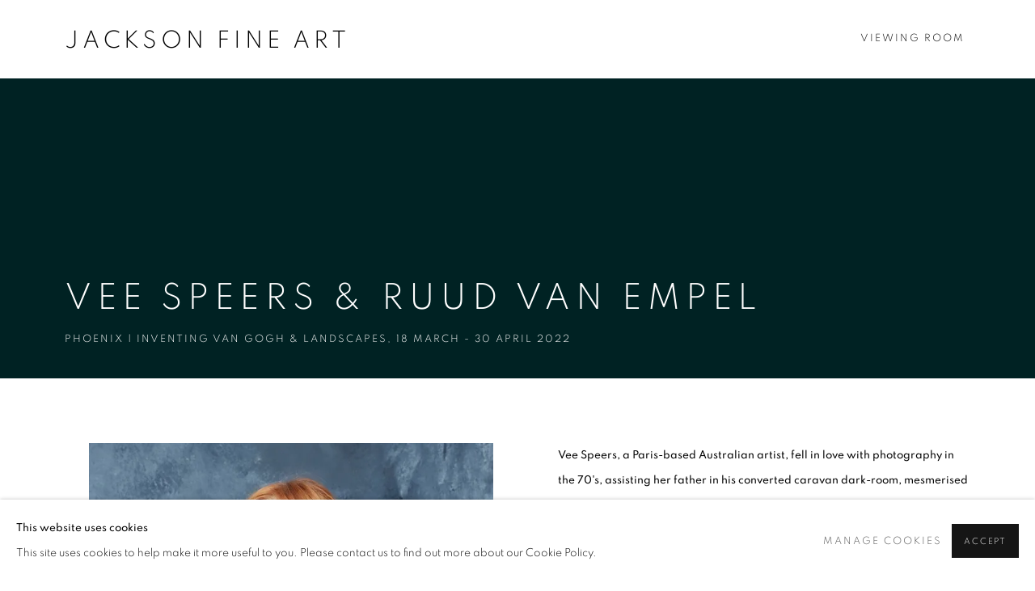

--- FILE ---
content_type: text/html; charset=utf-8
request_url: https://jacksonfineart.viewingrooms.com/viewing-room/36-vee-speers-ruud-van-empel-phoenix-inventing-van-gogh-landscapes/
body_size: 17105
content:


    


                        
    <!DOCTYPE html>
    <!-- Site by Artlogic - https://artlogic.net -->
    <html lang="en">
        <head>
            <meta charset="utf-8">
            <title>Vee Speers & Ruud Van Empel | Jackson Fine Art</title>
        <meta property="og:site_name" content="Jackson Fine Art" />
        <meta property="og:title" content="Vee Speers & Ruud Van Empel" />
        <meta property="og:description" content="" />
        <meta property="og:image" content="https://artlogic-res.cloudinary.com/w_1200,h_630,c_fill,f_auto,fl_lossy,q_auto/ws-artlogicwebsite0028/usr/images/viewing_rooms/main_image_override/items/33/33aeab182762468e8ef79501c3580655/vee.ruudweb-.jpg" />
        <meta property="og:image:width" content="1200" />
        <meta property="og:image:height" content="630" />
        <meta property="twitter:card" content="summary_large_image">
        <meta property="twitter:url" content="https://jacksonfineart.viewingrooms.com/viewing-room/36-vee-speers-ruud-van-empel-phoenix-inventing-van-gogh-landscapes/">
        <meta property="twitter:title" content="Vee Speers & Ruud Van Empel">
        <meta property="twitter:description" content="">
        <meta property="twitter:text:description" content="">
        <meta property="twitter:image" content="https://artlogic-res.cloudinary.com/w_1200,h_630,c_fill,f_auto,fl_lossy,q_auto/ws-artlogicwebsite0028/usr/images/viewing_rooms/main_image_override/items/33/33aeab182762468e8ef79501c3580655/vee.ruudweb-.jpg">
        <link rel="canonical" href="https://jacksonfineart.viewingrooms.com/viewing-room/36-vee-speers-ruud-van-empel-phoenix-inventing-van-gogh-landscapes/" />
        <meta name="google" content="notranslate" />
            <meta name="description" content="" />
            <meta name="publication_date" content="2019-10-15 09:55:01" />
            <meta name="generator" content="Artlogic CMS - https://artlogic.net" />
            
            <meta name="accessibility_version" content="1.1"/>
            
            
                <meta name="viewport" content="width=device-width, minimum-scale=0.5, initial-scale=1.0" />

            

<link rel="icon" href="/images/favicon.ico" type="image/x-icon" />
<link rel="shortcut icon" href="/images/favicon.ico" type="image/x-icon" />

<meta name="application-name" content="Jackson Fine Art"/>
<meta name="msapplication-TileColor" content="#ffffff"/>
            
            
            
                <link rel="stylesheet" media="print" href="/lib/g/2.0/styles/print.css">
                <link rel="stylesheet" media="print" href="/styles/print.css">

            <script>
            (window.Promise && window.Array.prototype.find) || document.write('<script src="/lib/js/polyfill/polyfill_es6.min.js"><\/script>');
            </script>


            
		<script data-context="helper" defer src="/lib/jquery/1.12.4/jquery-1.12.4.min.js?c=27042050002199&g=41b9d8ba9112f5856fdac7eadda12827"></script>
            <script>
                var js_resource_obj = {"js_resource_list": ["/lib/g/2.0/scripts/artlogic_modules/webpack_public_path.js?c=27042050002199&g=41b9d8ba9112f5856fdac7eadda12827", "/lib/g/2.0/scripts/webpack_import_helpers.js?c=27042050002199&g=41b9d8ba9112f5856fdac7eadda12827", "/lib/jquery/1.12.4/plugins/jquery.browser.min.js?c=27042050002199&g=41b9d8ba9112f5856fdac7eadda12827", "/lib/jquery/1.12.4/plugins/jquery.easing.min.js?c=27042050002199&g=41b9d8ba9112f5856fdac7eadda12827", "/lib/jquery/1.12.4/plugins/jquery.archimedes-frontend-core-plugins-0.1.js?c=27042050002199&g=41b9d8ba9112f5856fdac7eadda12827", "/lib/jquery/1.12.4/plugins/jquery.fitvids.js?c=27042050002199&g=41b9d8ba9112f5856fdac7eadda12827", "/lib/g/2.0/scripts/artlogic_modules/plugins/pageload.js?c=27042050002199&g=41b9d8ba9112f5856fdac7eadda12827", "/lib/g/2.0/scripts/artlogic_modules/plugins/fancybox-2.1.3.js?c=27042050002199&g=41b9d8ba9112f5856fdac7eadda12827", "/lib/g/2.0/scripts/artlogic_modules/plugins/powerzoom.js?c=27042050002199&g=41b9d8ba9112f5856fdac7eadda12827", "/lib/g/2.0/scripts/artlogic_modules/plugins/inview.js?c=27042050002199&g=41b9d8ba9112f5856fdac7eadda12827", "/lib/g/2.0/scripts/artlogic_modules/plugins/elevateZoom.js?c=27042050002199&g=41b9d8ba9112f5856fdac7eadda12827", "/lib/g/2.0/scripts/artlogic_modules/plugins/roomview.js?c=27042050002199&g=41b9d8ba9112f5856fdac7eadda12827", "/lib/g/2.0/scripts/artlogic_modules/plugins/backgroundVideo.js?c=27042050002199&g=41b9d8ba9112f5856fdac7eadda12827", "/lib/g/2.0/scripts/artlogic_modules/plugins/slick.js?c=27042050002199&g=41b9d8ba9112f5856fdac7eadda12827", "/lib/g/2.0/scripts/artlogic_modules/plugins/zoom.js?c=27042050002199&g=41b9d8ba9112f5856fdac7eadda12827", "/lib/g/2.0/scripts/artlogic_modules/plugins/plyr.js?c=27042050002199&g=41b9d8ba9112f5856fdac7eadda12827", "/lib/g/2.0/scripts/artlogic_modules/plugins/thumbnailScroller.js?c=27042050002199&g=41b9d8ba9112f5856fdac7eadda12827", "/lib/g/2.0/scripts/artlogic_modules/plugins/$.browser.min.js?c=27042050002199&g=41b9d8ba9112f5856fdac7eadda12827", "/lib/g/2.0/scripts/artlogic_modules/plugins/parallax.js?c=27042050002199&g=41b9d8ba9112f5856fdac7eadda12827", "/lib/g/2.0/scripts/artlogic_modules/plugins/roomview-photo.1.0.js?c=27042050002199&g=41b9d8ba9112f5856fdac7eadda12827", "/lib/g/2.0/scripts/artlogic_modules/plugins/jquery.augmented_reality.1.0.js?c=27042050002199&g=41b9d8ba9112f5856fdac7eadda12827", "/lib/g/2.0/scripts/artlogic_modules/plugins/crypto-js.js?c=27042050002199&g=41b9d8ba9112f5856fdac7eadda12827", "/lib/g/2.0/scripts/artlogic_modules/plugins/hammer.js?c=27042050002199&g=41b9d8ba9112f5856fdac7eadda12827", "/lib/g/2.0/scripts/artlogic_modules/plugins/fullpage.js?c=27042050002199&g=41b9d8ba9112f5856fdac7eadda12827", "/lib/g/2.0/scripts/artlogic_modules/plugins/jquery.cycle2.min.js?c=27042050002199&g=41b9d8ba9112f5856fdac7eadda12827", "/lib/g/2.0/scripts/artlogic_modules/galleries_js/pageload.js?c=27042050002199&g=41b9d8ba9112f5856fdac7eadda12827", "/lib/g/2.0/scripts/artlogic_modules/galleries_js/scroll_sections.js?c=27042050002199&g=41b9d8ba9112f5856fdac7eadda12827", "/lib/g/2.0/scripts/artlogic_modules/galleries_js/misc.js?c=27042050002199&g=41b9d8ba9112f5856fdac7eadda12827", "/lib/g/2.0/scripts/artlogic_modules/galleries_js/artist_list_preview.js?c=27042050002199&g=41b9d8ba9112f5856fdac7eadda12827", "/lib/g/2.0/scripts/artlogic_modules/galleries_js/vertical_homepage_slideshow.js?c=27042050002199&g=41b9d8ba9112f5856fdac7eadda12827", "/lib/g/2.0/scripts/artlogic_modules/galleries_js/artist_list_slideshow.js?c=27042050002199&g=41b9d8ba9112f5856fdac7eadda12827", "/lib/g/2.0/scripts/artlogic_modules/galleries_js/google_map_popup.js?c=27042050002199&g=41b9d8ba9112f5856fdac7eadda12827", "/lib/g/2.0/scripts/artlogic_modules/galleries_js/responsive.js?c=27042050002199&g=41b9d8ba9112f5856fdac7eadda12827", "/lib/g/2.0/scripts/artlogic_modules/galleries_js/artist_list_columns.js?c=27042050002199&g=41b9d8ba9112f5856fdac7eadda12827", "/lib/g/2.0/scripts/artlogic_modules/galleries_js/layout.js?c=27042050002199&g=41b9d8ba9112f5856fdac7eadda12827", "/lib/g/2.0/scripts/artlogic_modules/galleries_js/image_gallery.js?c=27042050002199&g=41b9d8ba9112f5856fdac7eadda12827", "/lib/g/2.0/scripts/artlogic_modules/galleries_js/shipping_widget.js?c=27042050002199&g=41b9d8ba9112f5856fdac7eadda12827", "/lib/g/2.0/scripts/artlogic_modules/galleries_js/forms.js?c=27042050002199&g=41b9d8ba9112f5856fdac7eadda12827", "/lib/g/2.0/scripts/artlogic_modules/galleries_js/prevent_user_image_save.js?c=27042050002199&g=41b9d8ba9112f5856fdac7eadda12827", "/lib/g/2.0/scripts/artlogic_modules/galleries_js/cover_page_slideshow.js?c=27042050002199&g=41b9d8ba9112f5856fdac7eadda12827", "/lib/g/2.0/scripts/artlogic_modules/galleries_js/image_brightness.js?c=27042050002199&g=41b9d8ba9112f5856fdac7eadda12827", "/lib/g/2.0/scripts/artlogic_modules/galleries_js/sharing.js?c=27042050002199&g=41b9d8ba9112f5856fdac7eadda12827", "/lib/g/2.0/scripts/artlogic_modules/galleries_js/recaptcha.js?c=27042050002199&g=41b9d8ba9112f5856fdac7eadda12827", "/lib/g/2.0/scripts/artlogic_modules/galleries_js/slideshow.js?c=27042050002199&g=41b9d8ba9112f5856fdac7eadda12827", "/lib/g/2.0/scripts/artlogic_modules/galleries_js/lists.js?c=27042050002199&g=41b9d8ba9112f5856fdac7eadda12827", "/lib/g/2.0/scripts/artlogic_modules/galleries_js/cookie_notification.js?c=27042050002199&g=41b9d8ba9112f5856fdac7eadda12827", "/lib/g/2.0/scripts/artlogic_modules/galleries_js/jscroller_start.js?c=27042050002199&g=41b9d8ba9112f5856fdac7eadda12827", "/lib/g/2.0/scripts/artlogic_modules/galleries_js/throttle.js?c=27042050002199&g=41b9d8ba9112f5856fdac7eadda12827", "/lib/g/2.0/scripts/artlogic_modules/galleries_js/quicksearch.js?c=27042050002199&g=41b9d8ba9112f5856fdac7eadda12827", "/lib/g/2.0/scripts/artlogic_modules/galleries_js/artist.js?c=27042050002199&g=41b9d8ba9112f5856fdac7eadda12827", "/lib/g/2.0/scripts/artlogic_modules/galleries_js/debounce.js?c=27042050002199&g=41b9d8ba9112f5856fdac7eadda12827", "/lib/g/2.0/scripts/artlogic_modules/galleries_js/publications.js?c=27042050002199&g=41b9d8ba9112f5856fdac7eadda12827", "/lib/g/2.0/scripts/artlogic_modules/galleries_js/ar_artworks.js?c=27042050002199&g=41b9d8ba9112f5856fdac7eadda12827", "/lib/g/2.0/scripts/artlogic_modules/galleries_js/fancybox.js?c=27042050002199&g=41b9d8ba9112f5856fdac7eadda12827", "/lib/g/2.0/scripts/artlogic_modules/galleries_js/image_attributes.js?c=27042050002199&g=41b9d8ba9112f5856fdac7eadda12827", "/lib/g/2.0/scripts/artlogic_modules/galleries_js/artworks.js?c=27042050002199&g=41b9d8ba9112f5856fdac7eadda12827", "/lib/g/2.0/scripts/artlogic_modules/galleries_js/accessibility.js?c=27042050002199&g=41b9d8ba9112f5856fdac7eadda12827", "/lib/g/2.0/scripts/artlogic_modules/galleries_js/google_maps.js?c=27042050002199&g=41b9d8ba9112f5856fdac7eadda12827", "/lib/g/2.0/scripts/artlogic_modules/galleries_js/artwork_filters.js?c=27042050002199&g=41b9d8ba9112f5856fdac7eadda12827", "/lib/g/2.0/scripts/artlogic_modules/galleries_js/parallax.js?c=27042050002199&g=41b9d8ba9112f5856fdac7eadda12827", "/lib/g/2.0/scripts/artlogic_modules/galleries_js/slide_brightness.js?c=27042050002199&g=41b9d8ba9112f5856fdac7eadda12827", "/lib/g/2.0/scripts/artlogic_modules/galleries_js/image_popup.js?c=27042050002199&g=41b9d8ba9112f5856fdac7eadda12827", "/lib/g/2.0/scripts/artlogic_modules/galleries_js/sub_navigation.js?c=27042050002199&g=41b9d8ba9112f5856fdac7eadda12827", "/lib/g/2.0/scripts/artlogic_modules/galleries_js/global_a.js?c=27042050002199&g=41b9d8ba9112f5856fdac7eadda12827", "/lib/g/2.0/scripts/artlogic_modules/galleries_js/contact_form_popup.js?c=27042050002199&g=41b9d8ba9112f5856fdac7eadda12827", "/lib/g/2.0/scripts/artlogic_modules/galleries_js/viewing_room.js?c=27042050002199&g=41b9d8ba9112f5856fdac7eadda12827", "/lib/g/2.0/scripts/artlogic_modules/galleries_js/mailinglist_signup_form_popup.js?c=27042050002199&g=41b9d8ba9112f5856fdac7eadda12827", "/lib/g/2.0/scripts/artlogic_modules/galleries_js/pageload_load_more_pagination.js?c=27042050002199&g=41b9d8ba9112f5856fdac7eadda12827", "/lib/g/2.0/scripts/artlogic_modules/galleries_js/device.js?c=27042050002199&g=41b9d8ba9112f5856fdac7eadda12827", "/lib/g/2.0/scripts/artlogic_modules/galleries_js/additional.js?c=27042050002199&g=41b9d8ba9112f5856fdac7eadda12827", "/lib/g/2.0/scripts/artlogic_modules/galleries_js/plugin_tweaks.js?c=27042050002199&g=41b9d8ba9112f5856fdac7eadda12827", "/lib/g/2.0/scripts/artlogic_modules/galleries_js/mailing_list_form.js?c=27042050002199&g=41b9d8ba9112f5856fdac7eadda12827", "/lib/g/2.0/scripts/artlogic_modules/galleries_js/navigation.js?c=27042050002199&g=41b9d8ba9112f5856fdac7eadda12827", "/lib/g/2.0/scripts/artlogic_modules/galleries_js/scroll.js?c=27042050002199&g=41b9d8ba9112f5856fdac7eadda12827", "/lib/g/2.0/scripts/artlogic_modules/galleries_js/effects.js?c=27042050002199&g=41b9d8ba9112f5856fdac7eadda12827", "/core/dynamic.js?c=27042050002199&g=41b9d8ba9112f5856fdac7eadda12827", "/lib/archimedes/scripts/archimedes-frontend-core.js?c=27042050002199&g=41b9d8ba9112f5856fdac7eadda12827", "/lib/archimedes/scripts/archimedes-frontend-modules.js?c=27042050002199&g=41b9d8ba9112f5856fdac7eadda12827", "/lib/js/crypto-js/crypto-js.js?c=27042050002199&g=41b9d8ba9112f5856fdac7eadda12827", "/core/dynamic_modules_fallback_webpack.js?c=27042050002199&g=41b9d8ba9112f5856fdac7eadda12827", "/core/dynamic_modules_fallback__mjs.js?c=27042050002199&g=41b9d8ba9112f5856fdac7eadda12827", "/lib/g/2.0/scripts/feature_panels.js?c=27042050002199&g=41b9d8ba9112f5856fdac7eadda12827", "/lib/g/themes/aspect/2.0/scripts/script.js?c=27042050002199&g=41b9d8ba9112f5856fdac7eadda12827", "/lib/archimedes/scripts/json2.js?c=27042050002199&g=41b9d8ba9112f5856fdac7eadda12827", "/lib/archimedes/scripts/shop.js?c=27042050002199&g=41b9d8ba9112f5856fdac7eadda12827", "/lib/jquery/plugins/plyr/3.5.10/plyr.min.js?c=27042050002199&g=41b9d8ba9112f5856fdac7eadda12827", "/scripts/main.js?c=27042050002199&g=41b9d8ba9112f5856fdac7eadda12827"]};
                var errorCallbackAllowed = true;
                var errorCallback = function() {
                    if (!errorCallbackAllowed) {
                        return;
                    }
                    console.log('Error callback fired.')
                    // Error output
                    $.get('/api/process_js_error', {fullurl: 'https://jacksonfineart.viewingrooms.com/viewing-room/36-vee-speers-ruud-van-empel-phoenix-inventing-van-gogh-landscapes/'});
                    errorCallbackAllowed = false;
                }
                window.onerror = function(message, source, lineno, colno, error) { 
                    console.log(error)
                    console.log('AL error detected'); 
                    errorCallback(); 
                };
            </script>
         <script>window.resourcePath = "https://static.artlogic.net/websites/artlogicwebsite0028/043c43c0584682e6ac13/"; </script> 
		<link data-context="helper" rel="stylesheet" type="text/css" href="https://static.artlogic.net/websites/artlogicwebsite0028/043c43c0584682e6ac13/app.a7301b568324eeaac2aa.css"/>
<!-- add crtical css to improve performance -->
		<script data-context="helper" defer src="/lib/jquery/1.12.4/jquery-1.12.4.min.js?c=27042050002199&g=41b9d8ba9112f5856fdac7eadda12827"></script>
		<script data-context="helper" defer src="https://static.artlogic.net/websites/artlogicwebsite0028/043c43c0584682e6ac13/bundle.1bab1c2a3e983f6be07d.js"></script>
            
            
                <script defer src="https://ticketing.artlogic.net/lib/artlogicticketing-1.0.js"></script>
                <script>
                    window.addEventListener('load', function() {
                        $(document).ready(function() {
                            window.ticketing.set_base_url('https://ticketing.artlogic.net/artlogicwebsite0028/cart');
                        });
                    });
                </script>

            
                


    <script>
        function get_cookie_preference(category) {
            result = false;
            try {
                var cookie_preferences = localStorage.getItem('cookie_preferences') || "";
                if (cookie_preferences) {
                    cookie_preferences = JSON.parse(cookie_preferences);
                    if (cookie_preferences.date) {
                        var expires_on = new Date(cookie_preferences.date);
                        expires_on.setDate(expires_on.getDate() + 365);
                        console.log('cookie preferences expire on', expires_on.toISOString());
                        var valid = expires_on > new Date();
                        if (valid && cookie_preferences.hasOwnProperty(category) && cookie_preferences[category]) {
                            result = true;
                        }
                    }
                }
            }
            catch(e) {
                console.warn('get_cookie_preference() failed');
                return result;
            }
            return result;
        }

        window.google_analytics_init = function(page){
            var collectConsent = true;
            var useConsentMode = true;
            var analyticsProperties = ['UA-162212673-32', 'UA-9081707-1'];
            var analyticsCookieType = 'statistics';
            var disableGa = false;
            var sendToArtlogic = true;
            var artlogicProperties = {
                'UA': 'UA-157296318-1',
                'GA': 'G-GLQ6WNJKR5',
            };

            analyticsProperties = analyticsProperties.concat(Object.values(artlogicProperties));

            var uaAnalyticsProperties = analyticsProperties.filter((p) => p.startsWith('UA-'));
            var ga4AnalyticsProperties = analyticsProperties.filter((p) => p.startsWith('G-')).concat(analyticsProperties.filter((p) => p.startsWith('AW-')));

            if (collectConsent) {
                disableGa = !get_cookie_preference(analyticsCookieType);

                for (var i=0; i < analyticsProperties.length; i++){
                    var key = 'ga-disable-' + analyticsProperties[i];

                    window[key] = disableGa;
                }

                if (disableGa) {
                    if (document.cookie.length) {
                        var cookieList = document.cookie.split(/; */);

                        for (var i=0; i < cookieList.length; i++) {
                            var splitCookie = cookieList[i].split('='); //this.split('=');

                            if (splitCookie[0].indexOf('_ga') == 0 || splitCookie[0].indexOf('_gid') == 0 || splitCookie[0].indexOf('__utm') == 0) {
                                //h.deleteCookie(splitCookie[0]);
                                var domain = location.hostname;
                                var cookie_name = splitCookie[0];
                                document.cookie =
                                    cookie_name + "=" + ";path=/;domain="+domain+";expires=Thu, 01 Jan 1970 00:00:01 GMT";
                                // now delete the version without a subdomain
                                domain = domain.split('.');
                                domain.shift();
                                domain = domain.join('.');
                                document.cookie =
                                    cookie_name + "=" + ";path=/;domain="+domain+";expires=Thu, 01 Jan 1970 00:00:01 GMT";
                            }
                        }
                    }
                }
            }

            if (uaAnalyticsProperties.length) {
                (function(i,s,o,g,r,a,m){i['GoogleAnalyticsObject']=r;i[r]=i[r]||function(){
                (i[r].q=i[r].q||[]).push(arguments)},i[r].l=1*new Date();a=s.createElement(o),
                m=s.getElementsByTagName(o)[0];a.async=1;a.src=g;m.parentNode.insertBefore(a,m)
                })(window,document,'script','//www.google-analytics.com/analytics.js','ga');


                if (!disableGa) {
                    var anonymizeIps = false;

                    for (var i=0; i < uaAnalyticsProperties.length; i++) {
                        var propertyKey = '';

                        if (i > 0) {
                            propertyKey = 'tracker' + String(i + 1);
                        }

                        var createArgs = [
                            'create',
                            uaAnalyticsProperties[i],
                            'auto',
                        ];

                        if (propertyKey) {
                            createArgs.push({'name': propertyKey});
                        }

                        ga.apply(null, createArgs);

                        if (anonymizeIps) {
                            ga('set', 'anonymizeIp', true);
                        }

                        var pageViewArgs = [
                            propertyKey ? propertyKey + '.send' : 'send',
                            'pageview'
                        ]

                        if (page) {
                            pageViewArgs.push(page)
                        }

                        ga.apply(null, pageViewArgs);
                    }

                    if (sendToArtlogic) {
                        ga('create', 'UA-157296318-1', 'auto', {'name': 'artlogic_tracker'});

                        if (anonymizeIps) {
                            ga('set', 'anonymizeIp', true);
                        }

                        var pageViewArgs = [
                            'artlogic_tracker.send',
                            'pageview'
                        ]

                        if (page) {
                            pageViewArgs.push(page)
                        }

                        ga.apply(null, pageViewArgs);
                    }
                }
            }

            if (ga4AnalyticsProperties.length) {
                if (!disableGa || useConsentMode) {
                    (function(d, script) {
                        script = d.createElement('script');
                        script.type = 'text/javascript';
                        script.async = true;
                        script.src = 'https://www.googletagmanager.com/gtag/js?id=' + ga4AnalyticsProperties[0];
                        d.getElementsByTagName('head')[0].appendChild(script);
                    }(document));

                    window.dataLayer = window.dataLayer || [];
                    window.gtag = function (){dataLayer.push(arguments);}
                    window.gtag('js', new Date());

                    if (useConsentMode) {
                        gtag('consent', 'default', {
                            'ad_storage': 'denied',
                            'analytics_storage': 'denied',
                            'functionality_storage': 'denied',
                            'personalization_storage': 'denied',
                            'security': 'denied',
                        });

                        if (disableGa) {
                            // If this has previously been granted, it will need set back to denied (ie on cookie change)
                            gtag('consent', 'update', {
                                'analytics_storage': 'denied',
                            });
                        } else {
                            gtag('consent', 'update', {
                                'analytics_storage': 'granted',
                            });
                        }
                    }

                    for (var i=0; i < ga4AnalyticsProperties.length; i++) {
                        window.gtag('config', ga4AnalyticsProperties[i]);
                    }

                }
            }
        }

        var waitForPageLoad = true;

        if (waitForPageLoad) {
            window.addEventListener('load', function() {
                window.google_analytics_init();
                window.archimedes.archimedes_core.analytics.init();
            });
        } else {
            window.google_analytics_init();
        }
    </script>

            
            
            
            <noscript> 
                <style>
                    body {
                        opacity: 1 !important;
                    }
                </style>
            </noscript>
        </head>
        
        
        
        <body class="section-viewing-room page-viewing-room site-responsive responsive-top-size-1023 responsive-nav-slide-nav responsive-nav-side-position-fullscreen responsive-layout-forced-lists responsive-layout-forced-image-lists responsive-layout-forced-tile-lists analytics-track-all-links site-lib-version-2-0 scroll_sub_nav_enabled responsive_src_image_sizing hero_heading_title_position_overlay page-param-36-vee-speers-ruud-van-empel-phoenix-inventing-van-gogh-landscapes page-param-id-36 page-param-type-viewing_room_id layout-hero-mode-fullbleed  layout-hero-header layout-hero-header-record-data layout-fixed-header site-type-template pageload-ajax-navigation-active layout-animation-enabled layout-lazyload-enabled" data-viewport-width="1024" data-site-name="artlogicwebsite0028" data-connected-db-name="jacksonfineart" data-pathname="/viewing-room/36-vee-speers-ruud-van-empel-phoenix-inventing-van-gogh-landscapes/"
    style="opacity: 0;"

>
            <script>document.getElementsByTagName('body')[0].className+=' browser-js-enabled';</script>
            


            
            






        <div id="responsive_slide_nav_content_wrapper">

    <div id="container">

        
    


    <div class="header-fixed-wrapper">
    <header id="header" class="clearwithin header_fixed  ">
        <div class="inner clearwithin">

            


<div id="logo" class=""><a href="/">Jackson Fine Art</a></div>


            
                <div id="skiplink-container">
                    <div>
                        <a href="#main_content" class="skiplink">Skip to main content</a>
                    </div>
                </div>
            
        
            <div class="header-ui-wrapper">

                    <div id="responsive_slide_nav_wrapper" class="mobile_menu_align_center" data-nav-items-animation-delay>
                        <div id="responsive_slide_nav_wrapper_inner" data-responsive-top-size=1023>
                        
                            <nav id="top_nav" aria-label="Main site" class="navigation noprint clearwithin">
                                
<div id="top_nav_reveal" class="hidden"><ul><li><a href="#" role="button" aria-label="Close">Menu</a></li></ul></div>

        <ul class="topnav">
		<li class="topnav-filepath-viewing-room topnav-label-viewing-room topnav-id-22 active last"><a href="/viewing-room/" aria-label="Link to Jackson Fine Art Viewing Room page (current nav item)">Viewing Room</a></li>
	</ul>


                                
                                



                                
                            </nav>
                        
                        </div>
                    </div>
                

                <div class="header-icons-wrapper ">
                    
                    


                    
     
                        <div id="slide_nav_reveal" tabindex="0" role="button">Menu</div>
                </div>
                
                

                



                

                
            </div>
        </div>
        



    </header>
    </div>



        
            



    
    
    <div id="hero_header" data-image-src="/lib/archimedes/images/placeholders/transparent-1600x1200c.png" data-color="#002223" style="background-color:#002223;" role="complementary" class="parallax-element hero-mode-fullbleed">
        <div class="inner " >
            
                <div id="hero_heading">
                        <div class="title"><a href="/viewing-room/">Vee Speers & Ruud Van Empel</a></div>
                            <div class="subtitle">Phoenix | Inventing Van Gogh & Landscapes<span class="subtitle_date_comma">, </span><span class="subtitle_date">18 March - 30 April 2022</span></div>
                    
                </div>
        </div>
        
            <div id="slideshow" class="fullscreen_slideshow fullscreen_slideshow_parallax no-slideshow-images  "  style="background-color:#002223" >
                <ul class="hero-parallax-element">
                        
                            <li class=" slide_placeholder_image remove-both-masks fullscreen-slide-brightness-detected fullscreen-slide-image-dark">

                                
        <style>
            .cycle-slide-active #hero-slide-0 {background-image:url('https://artlogic-res.cloudinary.com/w_2000,h_2000,c_limit,f_auto,fl_lossy,q_auto/ws-artlogicwebsite0028/lib/archimedes/images/placeholders/222222-1600x1200c.jpg');   }
            @media screen and (max-width: 459px) {
                
            }
        </style>
    

                                <span id=hero-slide-0 class="image"></span>
                                <span class="content">
                                    <span class="inner">
                                    </span>
                                </span>
                            </li>
                </ul>
            </div>

        
        <style>
            #hero_image_responsive {  background-color: #002223; }
            @media screen and (max-width: 459px) {
                
            }
        </style>
    

        <div id="hero_image_responsive" class="no-slideshow-images remove-mask">
        </div>

        
    </div>


        <div id="main_content" role="main" class="clearwithin">
            <!--contentstart-->
            







    <div class="viewing_room">
        


<div class="subsection-viewing_room-detail-page subsection-wrapper " data-main-content-record-type="viewing_rooms" data-main-content-record-id="36">


        

        
        <div class="viewing_room-header heading_wrapper main_heading_hidden heading_wrapper_alternative clearwithin  hidden">
            <h1 class="has_subtitle"hidden data-onclick-url="/viewing-room/36-vee-speers-ruud-van-empel-phoenix-inventing-van-gogh-landscapes/"><span class="h1_heading">Vee Speers & Ruud Van Empel</span><span class="separator">: </span> <span class="h1_subtitle">Phoenix | Inventing Van Gogh & Landscapes</span></h1>
                
                <div id="viewing_room-status-past" class="hidden">
                    Past viewing_room
                </div>

                <div class="subtitle has_subnav">
                
                     
                    
                    
                </div>
            
            

            


        </div>


    

    <div id="content" class="content_alt clearwithin">
    
        
        
            
            




        

    
    <div class="feature_panels  ">
        <div class="feature_panels_inner clearwithin">
            <ul>

                    
                        
                        



    
    

    
    
    <li class="panel panel_type_4 feature_variant_1    panel_id_501 panel_number_1 panel_image_text_adjacent panel_style_standard panel_variant_standard fp_unnamed  "  >
            
            
                <!--
                        
            
            --><span class="image restricted-image-container lazyload_disable_min_height" data-width="2850" data-height="3195" data-record-type="" >
                    

                        <span>

                            <span class="object-fit-container"><img src="[data-uri]" class="object-fit-contain"  data-responsive-src="{'750': 'https://artlogic-res.cloudinary.com/w_750,c_limit,f_auto,fl_lossy,q_auto/ws-artlogicwebsite0028/usr/images/feature_panels/image/items/15/157659b1f2744501ae0bc9b2acd6a603/vee-speers2021.jpg', '850': 'https://artlogic-res.cloudinary.com/w_850,c_limit,f_auto,fl_lossy,q_auto/ws-artlogicwebsite0028/usr/images/feature_panels/image/items/15/157659b1f2744501ae0bc9b2acd6a603/vee-speers2021.jpg', '2400': 'https://artlogic-res.cloudinary.com/w_2400,c_limit,f_auto,fl_lossy,q_auto/ws-artlogicwebsite0028/usr/images/feature_panels/image/items/15/157659b1f2744501ae0bc9b2acd6a603/vee-speers2021.jpg', '1600': 'https://artlogic-res.cloudinary.com/w_1600,c_limit,f_auto,fl_lossy,q_auto/ws-artlogicwebsite0028/usr/images/feature_panels/image/items/15/157659b1f2744501ae0bc9b2acd6a603/vee-speers2021.jpg', '1200': 'https://artlogic-res.cloudinary.com/w_1200,c_limit,f_auto,fl_lossy,q_auto/ws-artlogicwebsite0028/usr/images/feature_panels/image/items/15/157659b1f2744501ae0bc9b2acd6a603/vee-speers2021.jpg', '345': 'https://artlogic-res.cloudinary.com/w_345,c_limit,f_auto,fl_lossy,q_auto/ws-artlogicwebsite0028/usr/images/feature_panels/image/items/15/157659b1f2744501ae0bc9b2acd6a603/vee-speers2021.jpg', '470': 'https://artlogic-res.cloudinary.com/w_470,c_limit,f_auto,fl_lossy,q_auto/ws-artlogicwebsite0028/usr/images/feature_panels/image/items/15/157659b1f2744501ae0bc9b2acd6a603/vee-speers2021.jpg', '3000': 'https://artlogic-res.cloudinary.com/w_3000,c_limit,f_auto,fl_lossy,q_auto/ws-artlogicwebsite0028/usr/images/feature_panels/image/items/15/157659b1f2744501ae0bc9b2acd6a603/vee-speers2021.jpg', '650': 'https://artlogic-res.cloudinary.com/w_650,c_limit,f_auto,fl_lossy,q_auto/ws-artlogicwebsite0028/usr/images/feature_panels/image/items/15/157659b1f2744501ae0bc9b2acd6a603/vee-speers2021.jpg', '2600': 'https://artlogic-res.cloudinary.com/w_2600,c_limit,f_auto,fl_lossy,q_auto/ws-artlogicwebsite0028/usr/images/feature_panels/image/items/15/157659b1f2744501ae0bc9b2acd6a603/vee-speers2021.jpg', '2800': 'https://artlogic-res.cloudinary.com/w_2800,c_limit,f_auto,fl_lossy,q_auto/ws-artlogicwebsite0028/usr/images/feature_panels/image/items/15/157659b1f2744501ae0bc9b2acd6a603/vee-speers2021.jpg', '1400': 'https://artlogic-res.cloudinary.com/w_1400,c_limit,f_auto,fl_lossy,q_auto/ws-artlogicwebsite0028/usr/images/feature_panels/image/items/15/157659b1f2744501ae0bc9b2acd6a603/vee-speers2021.jpg', '1000': 'https://artlogic-res.cloudinary.com/w_1000,c_limit,f_auto,fl_lossy,q_auto/ws-artlogicwebsite0028/usr/images/feature_panels/image/items/15/157659b1f2744501ae0bc9b2acd6a603/vee-speers2021.jpg'}"  data-src="https://artlogic-res.cloudinary.com/w_620,h_620,c_limit,f_auto,fl_lossy,q_auto/ws-artlogicwebsite0028/usr/images/feature_panels/image/items/15/157659b1f2744501ae0bc9b2acd6a603/vee-speers2021.jpg" alt="​Vee Speers, a Paris-based Australian artist, fell in love with photography in the 70's, assisting her father in his converted..."  /></span>

                        </span>
                
            
            </span><!--
    
                        
        
            --><div class="content">
                <div class="slider-content">
                        <div class="description prose" data-fieldname="content"><p><strong><span class="theme-background-color-0-0">​</span>Vee Speers, a Paris-based Australian artist, fell in love with photography in the 70's, assisting her father in his converted caravan dark-room, mesmerised by seeing his portraits appear like magic. &nbsp;Following art school in Brisbane in the 80&rsquo;s, Speers worked as a Stills Photographer at the ABC Television in Sydney. In 1990, a short stay in France became a permanent move to Paris, which according to her is a place with &lsquo;unlimited potential and endless creative inspiration&rsquo;.&nbsp;</strong><strong>By the end of the 90&rsquo;s, Speers&rsquo; path was being forged as a photo artist, and since then she has been engaging viewers around the world with the dramatic tension of &nbsp;her story-telling through portraiture.&nbsp;</strong></p>
<p>&nbsp;</p>
<p><strong>Her work has been exhibited in museums, galleries, art fairs and festivals around the world, and been published in features and on covers of more than 60 international magazines, with 3 sold-out monographs of her work. Her photographs have been acquired by Sir Elton John Collection, Michael Wilson Collection, Hoffman Collection U.S. , Carter Potash Collection, Morten Viskum Collection, Alan Siegel, Lawrence Schiller, DZ Bank, Museum of Fine Arts Houston, Museum 21C, Kentucky, George Eastman House, Beth Rudin Dewoody, &nbsp;Hudson Bay Company Art Fund, CB Collection, Tokyo.</strong></p></div>
                    
                </div>
            </div><!--
    
                -->

            
    </li>



                    
                    
                        
                        



    
    

    
    
    <li class="panel panel_content_alignment_left panel_type_4 feature_variant_2    panel_id_511 panel_number_2 panel_image_text_adjacent panel_style_standard panel_variant_2 fp_unnamed  "  >
            
            
                <!--
                        
            
            --><span class="image " data-width="2408" data-height="2923" data-record-type="" >
                    
                        <span>
                            <span class="panel_image_slideshow">
                                    
                                    <span class="panel_slide restricted-image-container lazyload_disable_min_height" data-caption=""
                                    >
                                        <span>
                                                <span class="object-fit-container"><img src="[data-uri]" class="object-fit-contain"  data-responsive-src="{'750': 'https://artlogic-res.cloudinary.com/w_750,c_limit,f_auto,fl_lossy,q_auto/ws-artlogicwebsite0028/usr/library/images/main/feature_panels/511/speers_1_black.jpg', '850': 'https://artlogic-res.cloudinary.com/w_850,c_limit,f_auto,fl_lossy,q_auto/ws-artlogicwebsite0028/usr/library/images/main/feature_panels/511/speers_1_black.jpg', '2400': 'https://artlogic-res.cloudinary.com/w_2400,c_limit,f_auto,fl_lossy,q_auto/ws-artlogicwebsite0028/usr/library/images/main/feature_panels/511/speers_1_black.jpg', '1600': 'https://artlogic-res.cloudinary.com/w_1600,c_limit,f_auto,fl_lossy,q_auto/ws-artlogicwebsite0028/usr/library/images/main/feature_panels/511/speers_1_black.jpg', '1200': 'https://artlogic-res.cloudinary.com/w_1200,c_limit,f_auto,fl_lossy,q_auto/ws-artlogicwebsite0028/usr/library/images/main/feature_panels/511/speers_1_black.jpg', '345': 'https://artlogic-res.cloudinary.com/w_345,c_limit,f_auto,fl_lossy,q_auto/ws-artlogicwebsite0028/usr/library/images/main/feature_panels/511/speers_1_black.jpg', '470': 'https://artlogic-res.cloudinary.com/w_470,c_limit,f_auto,fl_lossy,q_auto/ws-artlogicwebsite0028/usr/library/images/main/feature_panels/511/speers_1_black.jpg', '3000': 'https://artlogic-res.cloudinary.com/w_3000,c_limit,f_auto,fl_lossy,q_auto/ws-artlogicwebsite0028/usr/library/images/main/feature_panels/511/speers_1_black.jpg', '650': 'https://artlogic-res.cloudinary.com/w_650,c_limit,f_auto,fl_lossy,q_auto/ws-artlogicwebsite0028/usr/library/images/main/feature_panels/511/speers_1_black.jpg', '2600': 'https://artlogic-res.cloudinary.com/w_2600,c_limit,f_auto,fl_lossy,q_auto/ws-artlogicwebsite0028/usr/library/images/main/feature_panels/511/speers_1_black.jpg', '2800': 'https://artlogic-res.cloudinary.com/w_2800,c_limit,f_auto,fl_lossy,q_auto/ws-artlogicwebsite0028/usr/library/images/main/feature_panels/511/speers_1_black.jpg', '1400': 'https://artlogic-res.cloudinary.com/w_1400,c_limit,f_auto,fl_lossy,q_auto/ws-artlogicwebsite0028/usr/library/images/main/feature_panels/511/speers_1_black.jpg', '1000': 'https://artlogic-res.cloudinary.com/w_1000,c_limit,f_auto,fl_lossy,q_auto/ws-artlogicwebsite0028/usr/library/images/main/feature_panels/511/speers_1_black.jpg'}"  data-src="https://artlogic-res.cloudinary.com/w_620,h_620,c_limit,f_auto,fl_lossy,q_auto/ws-artlogicwebsite0028/usr/library/images/main/feature_panels/511/speers_1_black.jpg" alt="Vee Speers&rsquo; most recent work Phoenix, is a powerful and evocative story about women. Never afraid to push the boundaries,..."  /></span>
                                        </span>
                                    </span>
                                    
                                    <span class="panel_slide restricted-image-container lazyload_disable_min_height" data-caption=""
                                    >
                                        <span>
                                                <span class="object-fit-container"><img src="[data-uri]" class="object-fit-contain"  data-responsive-src="{'750': 'https://artlogic-res.cloudinary.com/w_750,c_limit,f_auto,fl_lossy,q_auto/ws-artlogicwebsite0028/usr/library/images/main/feature_panels/511/speers_3_black.jpg', '850': 'https://artlogic-res.cloudinary.com/w_850,c_limit,f_auto,fl_lossy,q_auto/ws-artlogicwebsite0028/usr/library/images/main/feature_panels/511/speers_3_black.jpg', '2400': 'https://artlogic-res.cloudinary.com/w_2400,c_limit,f_auto,fl_lossy,q_auto/ws-artlogicwebsite0028/usr/library/images/main/feature_panels/511/speers_3_black.jpg', '1600': 'https://artlogic-res.cloudinary.com/w_1600,c_limit,f_auto,fl_lossy,q_auto/ws-artlogicwebsite0028/usr/library/images/main/feature_panels/511/speers_3_black.jpg', '1200': 'https://artlogic-res.cloudinary.com/w_1200,c_limit,f_auto,fl_lossy,q_auto/ws-artlogicwebsite0028/usr/library/images/main/feature_panels/511/speers_3_black.jpg', '345': 'https://artlogic-res.cloudinary.com/w_345,c_limit,f_auto,fl_lossy,q_auto/ws-artlogicwebsite0028/usr/library/images/main/feature_panels/511/speers_3_black.jpg', '470': 'https://artlogic-res.cloudinary.com/w_470,c_limit,f_auto,fl_lossy,q_auto/ws-artlogicwebsite0028/usr/library/images/main/feature_panels/511/speers_3_black.jpg', '3000': 'https://artlogic-res.cloudinary.com/w_3000,c_limit,f_auto,fl_lossy,q_auto/ws-artlogicwebsite0028/usr/library/images/main/feature_panels/511/speers_3_black.jpg', '650': 'https://artlogic-res.cloudinary.com/w_650,c_limit,f_auto,fl_lossy,q_auto/ws-artlogicwebsite0028/usr/library/images/main/feature_panels/511/speers_3_black.jpg', '2600': 'https://artlogic-res.cloudinary.com/w_2600,c_limit,f_auto,fl_lossy,q_auto/ws-artlogicwebsite0028/usr/library/images/main/feature_panels/511/speers_3_black.jpg', '2800': 'https://artlogic-res.cloudinary.com/w_2800,c_limit,f_auto,fl_lossy,q_auto/ws-artlogicwebsite0028/usr/library/images/main/feature_panels/511/speers_3_black.jpg', '1400': 'https://artlogic-res.cloudinary.com/w_1400,c_limit,f_auto,fl_lossy,q_auto/ws-artlogicwebsite0028/usr/library/images/main/feature_panels/511/speers_3_black.jpg', '1000': 'https://artlogic-res.cloudinary.com/w_1000,c_limit,f_auto,fl_lossy,q_auto/ws-artlogicwebsite0028/usr/library/images/main/feature_panels/511/speers_3_black.jpg'}"  data-src="https://artlogic-res.cloudinary.com/w_620,h_620,c_limit,f_auto,fl_lossy,q_auto/ws-artlogicwebsite0028/usr/library/images/main/feature_panels/511/speers_3_black.jpg" alt="Vee Speers&rsquo; most recent work Phoenix, is a powerful and evocative story about women. Never afraid to push the boundaries,..."  /></span>
                                        </span>
                                    </span>
                                    
                                    <span class="panel_slide restricted-image-container lazyload_disable_min_height" data-caption=""
                                    >
                                        <span>
                                                <span class="object-fit-container"><img src="[data-uri]" class="object-fit-contain"  data-responsive-src="{'750': 'https://artlogic-res.cloudinary.com/w_750,c_limit,f_auto,fl_lossy,q_auto/ws-artlogicwebsite0028/usr/library/images/main/feature_panels/511/speers_2_black.jpg', '850': 'https://artlogic-res.cloudinary.com/w_850,c_limit,f_auto,fl_lossy,q_auto/ws-artlogicwebsite0028/usr/library/images/main/feature_panels/511/speers_2_black.jpg', '2400': 'https://artlogic-res.cloudinary.com/w_2400,c_limit,f_auto,fl_lossy,q_auto/ws-artlogicwebsite0028/usr/library/images/main/feature_panels/511/speers_2_black.jpg', '1600': 'https://artlogic-res.cloudinary.com/w_1600,c_limit,f_auto,fl_lossy,q_auto/ws-artlogicwebsite0028/usr/library/images/main/feature_panels/511/speers_2_black.jpg', '1200': 'https://artlogic-res.cloudinary.com/w_1200,c_limit,f_auto,fl_lossy,q_auto/ws-artlogicwebsite0028/usr/library/images/main/feature_panels/511/speers_2_black.jpg', '345': 'https://artlogic-res.cloudinary.com/w_345,c_limit,f_auto,fl_lossy,q_auto/ws-artlogicwebsite0028/usr/library/images/main/feature_panels/511/speers_2_black.jpg', '470': 'https://artlogic-res.cloudinary.com/w_470,c_limit,f_auto,fl_lossy,q_auto/ws-artlogicwebsite0028/usr/library/images/main/feature_panels/511/speers_2_black.jpg', '3000': 'https://artlogic-res.cloudinary.com/w_3000,c_limit,f_auto,fl_lossy,q_auto/ws-artlogicwebsite0028/usr/library/images/main/feature_panels/511/speers_2_black.jpg', '650': 'https://artlogic-res.cloudinary.com/w_650,c_limit,f_auto,fl_lossy,q_auto/ws-artlogicwebsite0028/usr/library/images/main/feature_panels/511/speers_2_black.jpg', '2600': 'https://artlogic-res.cloudinary.com/w_2600,c_limit,f_auto,fl_lossy,q_auto/ws-artlogicwebsite0028/usr/library/images/main/feature_panels/511/speers_2_black.jpg', '2800': 'https://artlogic-res.cloudinary.com/w_2800,c_limit,f_auto,fl_lossy,q_auto/ws-artlogicwebsite0028/usr/library/images/main/feature_panels/511/speers_2_black.jpg', '1400': 'https://artlogic-res.cloudinary.com/w_1400,c_limit,f_auto,fl_lossy,q_auto/ws-artlogicwebsite0028/usr/library/images/main/feature_panels/511/speers_2_black.jpg', '1000': 'https://artlogic-res.cloudinary.com/w_1000,c_limit,f_auto,fl_lossy,q_auto/ws-artlogicwebsite0028/usr/library/images/main/feature_panels/511/speers_2_black.jpg'}"  data-src="https://artlogic-res.cloudinary.com/w_620,h_620,c_limit,f_auto,fl_lossy,q_auto/ws-artlogicwebsite0028/usr/library/images/main/feature_panels/511/speers_2_black.jpg" alt="Vee Speers&rsquo; most recent work Phoenix, is a powerful and evocative story about women. Never afraid to push the boundaries,..."  /></span>
                                        </span>
                                    </span>
                            </span>
                        </span>
                
            
            </span><!--
    
                        
        
            --><div class="content">
                <div class="slider-content">
                        <div class="description prose" data-fieldname="content"><div style="text-align: left;"><strong>Vee Speers&rsquo; most recent work&nbsp;<em>Phoenix</em>,&nbsp;&nbsp;is a powerful and evocative story about women. Never afraid to push the boundaries, Speers takes us on an emotional journey with portraits and landscapes that are at once nostalgic and contemporary, hues faded, marking the passage of time.&nbsp;&nbsp;</strong><strong>Like some kind of illusion that seems suspended in the memories of a&nbsp;&nbsp;dramatic event, hope rises like a Phoenix from the ashes.&nbsp; &nbsp;</strong></div>
<div style="text-align: left;"><strong>&nbsp;</strong></div>
<div style="text-align: left;"><strong>At once powerful and vulnerable, Speers&rsquo; portraits are timeless symbols of transformation between life and loss and the renaissance of a new identity. The women of Phoenix are styled against the backdrop of an imperfect world, empowered with strength and emotion.</strong></div></div>
                    
                </div>
            </div><!--
    
                -->

            
    </li>



                    
                    

                        







        
        <li class="panel panel_type_5 feature_variant_1  panel_id_519  panel_number_3 panel_slider panel_style_standard panel_variant_standard fp_unnamed " >


            
                <div class="ig_slider_container_wrapper" role="region"
                     aria-label="carousel 519">
                    <div class="inner">
                        <div class="ig_slider_container_outer">
                            <div class="ig_slider_container">
                                <div class="ig_slider" data-carousel-max-height="550">
                                    
                                        <div class="item" data-caption=""
                                             data-imgwidth="4032" data-imgheight="3024"
                                             role="group" aria-label="slide">
                                            <span class="image" style="display:block;">
                                                <a href="https://artlogic-res.cloudinary.com/w_2400,h_2400,c_limit,f_auto,fl_lossy,q_auto/ws-artlogicwebsite0028/usr/library/images/main/feature_panels/519/image-from-ios-48-.jpg"
                                                   class="image_popup"
                                                   data-fancybox-group="group519"
                                                   data-fancybox-title="">
                                                    <img src="/lib/archimedes/images/shim.gif" class=""
                                                         data-lazy="https://artlogic-res.cloudinary.com/w_1500,h_1500,c_limit,f_auto,fl_lossy,q_auto/ws-artlogicwebsite0028/usr/library/images/main/feature_panels/519/image-from-ios-48-.jpg"
                                                         data-artwork_id="" data-artwork_path=""
                                                         alt=""/>
                                                        <span class="screen-reader-only"> (Larger version of this image opens in a popup).</span>
                                                </a>
                                            </span>
                                        </div>
                                    
                                        <div class="item" data-caption=""
                                             data-imgwidth="4032" data-imgheight="3024"
                                             role="group" aria-label="slide">
                                            <span class="image" style="display:block;">
                                                <a href="https://artlogic-res.cloudinary.com/w_2400,h_2400,c_limit,f_auto,fl_lossy,q_auto/ws-artlogicwebsite0028/usr/library/images/main/feature_panels/519/image-from-ios-47-.jpg"
                                                   class="image_popup"
                                                   data-fancybox-group="group519"
                                                   data-fancybox-title="">
                                                    <img src="/lib/archimedes/images/shim.gif" class=""
                                                         data-lazy="https://artlogic-res.cloudinary.com/w_1500,h_1500,c_limit,f_auto,fl_lossy,q_auto/ws-artlogicwebsite0028/usr/library/images/main/feature_panels/519/image-from-ios-47-.jpg"
                                                         data-artwork_id="" data-artwork_path=""
                                                         alt=""/>
                                                        <span class="screen-reader-only"> (Larger version of this image opens in a popup).</span>
                                                </a>
                                            </span>
                                        </div>
                                    
                                        <div class="item" data-caption=""
                                             data-imgwidth="4032" data-imgheight="3024"
                                             role="group" aria-label="slide">
                                            <span class="image" style="display:block;">
                                                <a href="https://artlogic-res.cloudinary.com/w_2400,h_2400,c_limit,f_auto,fl_lossy,q_auto/ws-artlogicwebsite0028/usr/library/images/main/feature_panels/519/image-from-ios-50-.jpg"
                                                   class="image_popup"
                                                   data-fancybox-group="group519"
                                                   data-fancybox-title="">
                                                    <img src="/lib/archimedes/images/shim.gif" class=""
                                                         data-lazy="https://artlogic-res.cloudinary.com/w_1500,h_1500,c_limit,f_auto,fl_lossy,q_auto/ws-artlogicwebsite0028/usr/library/images/main/feature_panels/519/image-from-ios-50-.jpg"
                                                         data-artwork_id="" data-artwork_path=""
                                                         alt=""/>
                                                        <span class="screen-reader-only"> (Larger version of this image opens in a popup).</span>
                                                </a>
                                            </span>
                                        </div>
                                </div>
                            </div>
                        </div>
                    </div>
                    <div class="slider_panel_fill"></div>
                    <div class="ig_slider_caption">
                        
                    </div>

                </div>

        </li>


                    
                    

                        



    
    <li class="panel panel_artwork_grid panel_type_6 feature_variant_1  panel_id_512  panel_number_4 panel_image_grid panel_style_standard panel_variant_standard fp_unnamed" >

            <div class="panel_header clearwithin">
                    <h2>AVAILABLE TO PURCHASE</h2>
            </div>

                    

                    





    <div class="records_list image_list gd_no_of_columns_3 grid_dynamic_layout_feature_panels_image_grid collapse_single_column gd_image_spacing_50 gd_item_alignment_center image_grid clearwithin">
        <ul class="clearwithin">
                

                <li class=" item"   data-record-type="artworks">



                                <a href="/content/feature/512/artworks-37949-vee-speers-untitled-1-phoenix-2020/">
                            <span class="image extended_click_area">
                                <span style="" class="">

                                <img src="[data-uri]"  data-responsive-src="{'750': 'https://artlogic-res.cloudinary.com/w_750,c_limit,f_auto,fl_lossy,q_auto/artlogicstorage/jacksonfineart/images/view/96c3854486581237d2114805596937afj/jacksonfineart-vee-speers-untitled-1-phoenix-2020.jpg', '850': 'https://artlogic-res.cloudinary.com/w_850,c_limit,f_auto,fl_lossy,q_auto/artlogicstorage/jacksonfineart/images/view/96c3854486581237d2114805596937afj/jacksonfineart-vee-speers-untitled-1-phoenix-2020.jpg', '650': 'https://artlogic-res.cloudinary.com/w_650,c_limit,f_auto,fl_lossy,q_auto/artlogicstorage/jacksonfineart/images/view/96c3854486581237d2114805596937afj/jacksonfineart-vee-speers-untitled-1-phoenix-2020.jpg', '1600': 'https://artlogic-res.cloudinary.com/w_1600,c_limit,f_auto,fl_lossy,q_auto/artlogicstorage/jacksonfineart/images/view/96c3854486581237d2114805596937afj/jacksonfineart-vee-speers-untitled-1-phoenix-2020.jpg', '1200': 'https://artlogic-res.cloudinary.com/w_1200,c_limit,f_auto,fl_lossy,q_auto/artlogicstorage/jacksonfineart/images/view/96c3854486581237d2114805596937afj/jacksonfineart-vee-speers-untitled-1-phoenix-2020.jpg', '345': 'https://artlogic-res.cloudinary.com/w_345,c_limit,f_auto,fl_lossy,q_auto/artlogicstorage/jacksonfineart/images/view/96c3854486581237d2114805596937afj/jacksonfineart-vee-speers-untitled-1-phoenix-2020.jpg', '470': 'https://artlogic-res.cloudinary.com/w_470,c_limit,f_auto,fl_lossy,q_auto/artlogicstorage/jacksonfineart/images/view/96c3854486581237d2114805596937afj/jacksonfineart-vee-speers-untitled-1-phoenix-2020.jpg', '3000': 'https://artlogic-res.cloudinary.com/w_3000,c_limit,f_auto,fl_lossy,q_auto/artlogicstorage/jacksonfineart/images/view/96c3854486581237d2114805596937afj/jacksonfineart-vee-speers-untitled-1-phoenix-2020.jpg', '2400': 'https://artlogic-res.cloudinary.com/w_2400,c_limit,f_auto,fl_lossy,q_auto/artlogicstorage/jacksonfineart/images/view/96c3854486581237d2114805596937afj/jacksonfineart-vee-speers-untitled-1-phoenix-2020.jpg', '2600': 'https://artlogic-res.cloudinary.com/w_2600,c_limit,f_auto,fl_lossy,q_auto/artlogicstorage/jacksonfineart/images/view/96c3854486581237d2114805596937afj/jacksonfineart-vee-speers-untitled-1-phoenix-2020.jpg', '2800': 'https://artlogic-res.cloudinary.com/w_2800,c_limit,f_auto,fl_lossy,q_auto/artlogicstorage/jacksonfineart/images/view/96c3854486581237d2114805596937afj/jacksonfineart-vee-speers-untitled-1-phoenix-2020.jpg', '1400': 'https://artlogic-res.cloudinary.com/w_1400,c_limit,f_auto,fl_lossy,q_auto/artlogicstorage/jacksonfineart/images/view/96c3854486581237d2114805596937afj/jacksonfineart-vee-speers-untitled-1-phoenix-2020.jpg', '1000': 'https://artlogic-res.cloudinary.com/w_1000,c_limit,f_auto,fl_lossy,q_auto/artlogicstorage/jacksonfineart/images/view/96c3854486581237d2114805596937afj/jacksonfineart-vee-speers-untitled-1-phoenix-2020.jpg'}"  data-src="https://artlogic-res.cloudinary.com/w_600,c_limit,f_auto,fl_lossy,q_auto/artlogicstorage/jacksonfineart/images/view/96c3854486581237d2114805596937afj/jacksonfineart-vee-speers-untitled-1-phoenix-2020.jpg" alt="Vee Speers Untitled #1, Phoenix, 2020"  />
                                </span>
                            </span>
                                </a>


                            <div class="content">
                                    <a href="/content/feature/512/artworks-37949-vee-speers-untitled-1-phoenix-2020/">
                                    <div><strong>Vee Speers</strong></div><div><em>Untitled #1, Phoenix</em>, 2020</div>
                                        <div class="read_more_label">View more details</div>
                                    </a>
                                    
            <!--excludeindexstart-->
            <div class="enquire_button_container clearwithin ">
                <div class="button button_compact"><a href="javascript:void(0)" role="button" class="website_contact_form link-no-ajax" data-contact-form-stock-number="" data-contact-form-item-table="artworks" data-contact-form-item-id="37949" data-contact-form-details="%3Cdiv%3E%3Cstrong%3EVee%20Speers%3C/strong%3E%3C/div%3E%3Cdiv%3E%3Cem%3EUntitled%20%231%2C%20Phoenix%3C/em%3E%2C%202020%3C/div%3E" data-contact-form-image="https://artlogic-res.cloudinary.com/w_75,h_75,c_fill,f_auto,fl_lossy,q_auto/artlogicstorage/jacksonfineart/images/view/96c3854486581237d2114805596937afj/jacksonfineart-vee-speers-untitled-1-phoenix-2020.jpg" data-contact-form-hide-context="" data-contact-form-to="" data-contact-form-to-bcc=""   data-contact-form-artist-interest="Vee Speers" data-contact-form-artwork-interest="Untitled #1, Phoenix">Inquire</a></div>
                <div class="enquire_link_simple_artwork_details hidden">%3Cdiv%3E%3Cstrong%3EVee%20Speers%3C/strong%3E%3C/div%3E%3Cdiv%3E%3Cem%3EUntitled%20%231%2C%20Phoenix%3C/em%3E%2C%202020%3C/div%3E</div>
            </div>
            <!--excludeindexend-->
        

                            </div>

                    <div class="fancybox-caption hidden">
                        
                    </div>
                </li>
                

                <li class=" item"   data-record-type="artworks">



                                <a href="/content/feature/512/artworks-37947-vee-speers-untitled-3-phoenix-2020/">
                            <span class="image extended_click_area">
                                <span style="" class="">

                                <img src="[data-uri]"  data-responsive-src="{'750': 'https://artlogic-res.cloudinary.com/w_750,c_limit,f_auto,fl_lossy,q_auto/artlogicstorage/jacksonfineart/images/view/fb3eb6b8ecdc75080b8b19644b93fc1aj/jacksonfineart-vee-speers-untitled-3-phoenix-2020.jpg', '850': 'https://artlogic-res.cloudinary.com/w_850,c_limit,f_auto,fl_lossy,q_auto/artlogicstorage/jacksonfineart/images/view/fb3eb6b8ecdc75080b8b19644b93fc1aj/jacksonfineart-vee-speers-untitled-3-phoenix-2020.jpg', '650': 'https://artlogic-res.cloudinary.com/w_650,c_limit,f_auto,fl_lossy,q_auto/artlogicstorage/jacksonfineart/images/view/fb3eb6b8ecdc75080b8b19644b93fc1aj/jacksonfineart-vee-speers-untitled-3-phoenix-2020.jpg', '1600': 'https://artlogic-res.cloudinary.com/w_1600,c_limit,f_auto,fl_lossy,q_auto/artlogicstorage/jacksonfineart/images/view/fb3eb6b8ecdc75080b8b19644b93fc1aj/jacksonfineart-vee-speers-untitled-3-phoenix-2020.jpg', '1200': 'https://artlogic-res.cloudinary.com/w_1200,c_limit,f_auto,fl_lossy,q_auto/artlogicstorage/jacksonfineart/images/view/fb3eb6b8ecdc75080b8b19644b93fc1aj/jacksonfineart-vee-speers-untitled-3-phoenix-2020.jpg', '345': 'https://artlogic-res.cloudinary.com/w_345,c_limit,f_auto,fl_lossy,q_auto/artlogicstorage/jacksonfineart/images/view/fb3eb6b8ecdc75080b8b19644b93fc1aj/jacksonfineart-vee-speers-untitled-3-phoenix-2020.jpg', '470': 'https://artlogic-res.cloudinary.com/w_470,c_limit,f_auto,fl_lossy,q_auto/artlogicstorage/jacksonfineart/images/view/fb3eb6b8ecdc75080b8b19644b93fc1aj/jacksonfineart-vee-speers-untitled-3-phoenix-2020.jpg', '3000': 'https://artlogic-res.cloudinary.com/w_3000,c_limit,f_auto,fl_lossy,q_auto/artlogicstorage/jacksonfineart/images/view/fb3eb6b8ecdc75080b8b19644b93fc1aj/jacksonfineart-vee-speers-untitled-3-phoenix-2020.jpg', '2400': 'https://artlogic-res.cloudinary.com/w_2400,c_limit,f_auto,fl_lossy,q_auto/artlogicstorage/jacksonfineart/images/view/fb3eb6b8ecdc75080b8b19644b93fc1aj/jacksonfineart-vee-speers-untitled-3-phoenix-2020.jpg', '2600': 'https://artlogic-res.cloudinary.com/w_2600,c_limit,f_auto,fl_lossy,q_auto/artlogicstorage/jacksonfineart/images/view/fb3eb6b8ecdc75080b8b19644b93fc1aj/jacksonfineart-vee-speers-untitled-3-phoenix-2020.jpg', '2800': 'https://artlogic-res.cloudinary.com/w_2800,c_limit,f_auto,fl_lossy,q_auto/artlogicstorage/jacksonfineart/images/view/fb3eb6b8ecdc75080b8b19644b93fc1aj/jacksonfineart-vee-speers-untitled-3-phoenix-2020.jpg', '1400': 'https://artlogic-res.cloudinary.com/w_1400,c_limit,f_auto,fl_lossy,q_auto/artlogicstorage/jacksonfineart/images/view/fb3eb6b8ecdc75080b8b19644b93fc1aj/jacksonfineart-vee-speers-untitled-3-phoenix-2020.jpg', '1000': 'https://artlogic-res.cloudinary.com/w_1000,c_limit,f_auto,fl_lossy,q_auto/artlogicstorage/jacksonfineart/images/view/fb3eb6b8ecdc75080b8b19644b93fc1aj/jacksonfineart-vee-speers-untitled-3-phoenix-2020.jpg'}"  data-src="https://artlogic-res.cloudinary.com/w_600,c_limit,f_auto,fl_lossy,q_auto/artlogicstorage/jacksonfineart/images/view/fb3eb6b8ecdc75080b8b19644b93fc1aj/jacksonfineart-vee-speers-untitled-3-phoenix-2020.jpg" alt="Vee Speers Untitled #3, Phoenix, 2020"  />
                                </span>
                            </span>
                                </a>


                            <div class="content">
                                    <a href="/content/feature/512/artworks-37947-vee-speers-untitled-3-phoenix-2020/">
                                    <div><strong>Vee Speers</strong></div><div><em>Untitled #3, Phoenix</em>, 2020</div>
                                        <div class="read_more_label">View more details</div>
                                    </a>
                                    
            <!--excludeindexstart-->
            <div class="enquire_button_container clearwithin ">
                <div class="button button_compact"><a href="javascript:void(0)" role="button" class="website_contact_form link-no-ajax" data-contact-form-stock-number="" data-contact-form-item-table="artworks" data-contact-form-item-id="37947" data-contact-form-details="%3Cdiv%3E%3Cstrong%3EVee%20Speers%3C/strong%3E%3C/div%3E%3Cdiv%3E%3Cem%3EUntitled%20%233%2C%20Phoenix%3C/em%3E%2C%202020%3C/div%3E" data-contact-form-image="https://artlogic-res.cloudinary.com/w_75,h_75,c_fill,f_auto,fl_lossy,q_auto/artlogicstorage/jacksonfineart/images/view/fb3eb6b8ecdc75080b8b19644b93fc1aj/jacksonfineart-vee-speers-untitled-3-phoenix-2020.jpg" data-contact-form-hide-context="" data-contact-form-to="" data-contact-form-to-bcc=""   data-contact-form-artist-interest="Vee Speers" data-contact-form-artwork-interest="Untitled #3, Phoenix">Inquire</a></div>
                <div class="enquire_link_simple_artwork_details hidden">%3Cdiv%3E%3Cstrong%3EVee%20Speers%3C/strong%3E%3C/div%3E%3Cdiv%3E%3Cem%3EUntitled%20%233%2C%20Phoenix%3C/em%3E%2C%202020%3C/div%3E</div>
            </div>
            <!--excludeindexend-->
        

                            </div>

                    <div class="fancybox-caption hidden">
                        
                    </div>
                </li>
                

                <li class=" item"   data-record-type="artworks">



                                <a href="/content/feature/512/artworks-37946-vee-speers-untitled-4-phoenix-2020/">
                            <span class="image extended_click_area">
                                <span style="" class="">

                                <img src="[data-uri]"  data-responsive-src="{'750': 'https://artlogic-res.cloudinary.com/w_750,c_limit,f_auto,fl_lossy,q_auto/artlogicstorage/jacksonfineart/images/view/60b6ad7184b7aac649dd7a44de638375j/jacksonfineart-vee-speers-untitled-4-phoenix-2020.jpg', '850': 'https://artlogic-res.cloudinary.com/w_850,c_limit,f_auto,fl_lossy,q_auto/artlogicstorage/jacksonfineart/images/view/60b6ad7184b7aac649dd7a44de638375j/jacksonfineart-vee-speers-untitled-4-phoenix-2020.jpg', '650': 'https://artlogic-res.cloudinary.com/w_650,c_limit,f_auto,fl_lossy,q_auto/artlogicstorage/jacksonfineart/images/view/60b6ad7184b7aac649dd7a44de638375j/jacksonfineart-vee-speers-untitled-4-phoenix-2020.jpg', '1600': 'https://artlogic-res.cloudinary.com/w_1600,c_limit,f_auto,fl_lossy,q_auto/artlogicstorage/jacksonfineart/images/view/60b6ad7184b7aac649dd7a44de638375j/jacksonfineart-vee-speers-untitled-4-phoenix-2020.jpg', '1200': 'https://artlogic-res.cloudinary.com/w_1200,c_limit,f_auto,fl_lossy,q_auto/artlogicstorage/jacksonfineart/images/view/60b6ad7184b7aac649dd7a44de638375j/jacksonfineart-vee-speers-untitled-4-phoenix-2020.jpg', '345': 'https://artlogic-res.cloudinary.com/w_345,c_limit,f_auto,fl_lossy,q_auto/artlogicstorage/jacksonfineart/images/view/60b6ad7184b7aac649dd7a44de638375j/jacksonfineart-vee-speers-untitled-4-phoenix-2020.jpg', '470': 'https://artlogic-res.cloudinary.com/w_470,c_limit,f_auto,fl_lossy,q_auto/artlogicstorage/jacksonfineart/images/view/60b6ad7184b7aac649dd7a44de638375j/jacksonfineart-vee-speers-untitled-4-phoenix-2020.jpg', '3000': 'https://artlogic-res.cloudinary.com/w_3000,c_limit,f_auto,fl_lossy,q_auto/artlogicstorage/jacksonfineart/images/view/60b6ad7184b7aac649dd7a44de638375j/jacksonfineart-vee-speers-untitled-4-phoenix-2020.jpg', '2400': 'https://artlogic-res.cloudinary.com/w_2400,c_limit,f_auto,fl_lossy,q_auto/artlogicstorage/jacksonfineart/images/view/60b6ad7184b7aac649dd7a44de638375j/jacksonfineart-vee-speers-untitled-4-phoenix-2020.jpg', '2600': 'https://artlogic-res.cloudinary.com/w_2600,c_limit,f_auto,fl_lossy,q_auto/artlogicstorage/jacksonfineart/images/view/60b6ad7184b7aac649dd7a44de638375j/jacksonfineart-vee-speers-untitled-4-phoenix-2020.jpg', '2800': 'https://artlogic-res.cloudinary.com/w_2800,c_limit,f_auto,fl_lossy,q_auto/artlogicstorage/jacksonfineart/images/view/60b6ad7184b7aac649dd7a44de638375j/jacksonfineart-vee-speers-untitled-4-phoenix-2020.jpg', '1400': 'https://artlogic-res.cloudinary.com/w_1400,c_limit,f_auto,fl_lossy,q_auto/artlogicstorage/jacksonfineart/images/view/60b6ad7184b7aac649dd7a44de638375j/jacksonfineart-vee-speers-untitled-4-phoenix-2020.jpg', '1000': 'https://artlogic-res.cloudinary.com/w_1000,c_limit,f_auto,fl_lossy,q_auto/artlogicstorage/jacksonfineart/images/view/60b6ad7184b7aac649dd7a44de638375j/jacksonfineart-vee-speers-untitled-4-phoenix-2020.jpg'}"  data-src="https://artlogic-res.cloudinary.com/w_600,c_limit,f_auto,fl_lossy,q_auto/artlogicstorage/jacksonfineart/images/view/60b6ad7184b7aac649dd7a44de638375j/jacksonfineart-vee-speers-untitled-4-phoenix-2020.jpg" alt="Vee Speers Untitled #4, Phoenix, 2020"  />
                                </span>
                            </span>
                                </a>


                            <div class="content">
                                    <a href="/content/feature/512/artworks-37946-vee-speers-untitled-4-phoenix-2020/">
                                    <div><strong>Vee Speers</strong></div><div><em>Untitled #4, Phoenix</em>, 2020</div>
                                        <div class="read_more_label">View more details</div>
                                    </a>
                                    
            <!--excludeindexstart-->
            <div class="enquire_button_container clearwithin ">
                <div class="button button_compact"><a href="javascript:void(0)" role="button" class="website_contact_form link-no-ajax" data-contact-form-stock-number="" data-contact-form-item-table="artworks" data-contact-form-item-id="37946" data-contact-form-details="%3Cdiv%3E%3Cstrong%3EVee%20Speers%3C/strong%3E%3C/div%3E%3Cdiv%3E%3Cem%3EUntitled%20%234%2C%20Phoenix%3C/em%3E%2C%202020%3C/div%3E" data-contact-form-image="https://artlogic-res.cloudinary.com/w_75,h_75,c_fill,f_auto,fl_lossy,q_auto/artlogicstorage/jacksonfineart/images/view/60b6ad7184b7aac649dd7a44de638375j/jacksonfineart-vee-speers-untitled-4-phoenix-2020.jpg" data-contact-form-hide-context="" data-contact-form-to="" data-contact-form-to-bcc=""   data-contact-form-artist-interest="Vee Speers" data-contact-form-artwork-interest="Untitled #4, Phoenix">Inquire</a></div>
                <div class="enquire_link_simple_artwork_details hidden">%3Cdiv%3E%3Cstrong%3EVee%20Speers%3C/strong%3E%3C/div%3E%3Cdiv%3E%3Cem%3EUntitled%20%234%2C%20Phoenix%3C/em%3E%2C%202020%3C/div%3E</div>
            </div>
            <!--excludeindexend-->
        

                            </div>

                    <div class="fancybox-caption hidden">
                        
                    </div>
                </li>
                

                <li class=" item"   data-record-type="artworks">



                                <a href="/content/feature/512/artworks-37938-vee-speers-untitled-12-phoenix-2020/">
                            <span class="image extended_click_area">
                                <span style="" class="">

                                <img src="[data-uri]"  data-responsive-src="{'750': 'https://artlogic-res.cloudinary.com/w_750,c_limit,f_auto,fl_lossy,q_auto/artlogicstorage/jacksonfineart/images/view/3c29b563cc3c52d820ef3fb743d890afj/jacksonfineart-vee-speers-untitled-12-phoenix-2020.jpg', '850': 'https://artlogic-res.cloudinary.com/w_850,c_limit,f_auto,fl_lossy,q_auto/artlogicstorage/jacksonfineart/images/view/3c29b563cc3c52d820ef3fb743d890afj/jacksonfineart-vee-speers-untitled-12-phoenix-2020.jpg', '650': 'https://artlogic-res.cloudinary.com/w_650,c_limit,f_auto,fl_lossy,q_auto/artlogicstorage/jacksonfineart/images/view/3c29b563cc3c52d820ef3fb743d890afj/jacksonfineart-vee-speers-untitled-12-phoenix-2020.jpg', '1600': 'https://artlogic-res.cloudinary.com/w_1600,c_limit,f_auto,fl_lossy,q_auto/artlogicstorage/jacksonfineart/images/view/3c29b563cc3c52d820ef3fb743d890afj/jacksonfineart-vee-speers-untitled-12-phoenix-2020.jpg', '1200': 'https://artlogic-res.cloudinary.com/w_1200,c_limit,f_auto,fl_lossy,q_auto/artlogicstorage/jacksonfineart/images/view/3c29b563cc3c52d820ef3fb743d890afj/jacksonfineart-vee-speers-untitled-12-phoenix-2020.jpg', '345': 'https://artlogic-res.cloudinary.com/w_345,c_limit,f_auto,fl_lossy,q_auto/artlogicstorage/jacksonfineart/images/view/3c29b563cc3c52d820ef3fb743d890afj/jacksonfineart-vee-speers-untitled-12-phoenix-2020.jpg', '470': 'https://artlogic-res.cloudinary.com/w_470,c_limit,f_auto,fl_lossy,q_auto/artlogicstorage/jacksonfineart/images/view/3c29b563cc3c52d820ef3fb743d890afj/jacksonfineart-vee-speers-untitled-12-phoenix-2020.jpg', '3000': 'https://artlogic-res.cloudinary.com/w_3000,c_limit,f_auto,fl_lossy,q_auto/artlogicstorage/jacksonfineart/images/view/3c29b563cc3c52d820ef3fb743d890afj/jacksonfineart-vee-speers-untitled-12-phoenix-2020.jpg', '2400': 'https://artlogic-res.cloudinary.com/w_2400,c_limit,f_auto,fl_lossy,q_auto/artlogicstorage/jacksonfineart/images/view/3c29b563cc3c52d820ef3fb743d890afj/jacksonfineart-vee-speers-untitled-12-phoenix-2020.jpg', '2600': 'https://artlogic-res.cloudinary.com/w_2600,c_limit,f_auto,fl_lossy,q_auto/artlogicstorage/jacksonfineart/images/view/3c29b563cc3c52d820ef3fb743d890afj/jacksonfineart-vee-speers-untitled-12-phoenix-2020.jpg', '2800': 'https://artlogic-res.cloudinary.com/w_2800,c_limit,f_auto,fl_lossy,q_auto/artlogicstorage/jacksonfineart/images/view/3c29b563cc3c52d820ef3fb743d890afj/jacksonfineart-vee-speers-untitled-12-phoenix-2020.jpg', '1400': 'https://artlogic-res.cloudinary.com/w_1400,c_limit,f_auto,fl_lossy,q_auto/artlogicstorage/jacksonfineart/images/view/3c29b563cc3c52d820ef3fb743d890afj/jacksonfineart-vee-speers-untitled-12-phoenix-2020.jpg', '1000': 'https://artlogic-res.cloudinary.com/w_1000,c_limit,f_auto,fl_lossy,q_auto/artlogicstorage/jacksonfineart/images/view/3c29b563cc3c52d820ef3fb743d890afj/jacksonfineart-vee-speers-untitled-12-phoenix-2020.jpg'}"  data-src="https://artlogic-res.cloudinary.com/w_600,c_limit,f_auto,fl_lossy,q_auto/artlogicstorage/jacksonfineart/images/view/3c29b563cc3c52d820ef3fb743d890afj/jacksonfineart-vee-speers-untitled-12-phoenix-2020.jpg" alt="Vee Speers Untitled #12, Phoenix, 2020"  />
                                </span>
                            </span>
                                </a>


                            <div class="content">
                                    <a href="/content/feature/512/artworks-37938-vee-speers-untitled-12-phoenix-2020/">
                                    <div><strong>Vee Speers</strong></div><div><em>Untitled #12, Phoenix</em>, 2020</div>
                                        <div class="read_more_label">View more details</div>
                                    </a>
                                    
            <!--excludeindexstart-->
            <div class="enquire_button_container clearwithin ">
                <div class="button button_compact"><a href="javascript:void(0)" role="button" class="website_contact_form link-no-ajax" data-contact-form-stock-number="" data-contact-form-item-table="artworks" data-contact-form-item-id="37938" data-contact-form-details="%3Cdiv%3E%3Cstrong%3EVee%20Speers%3C/strong%3E%3C/div%3E%3Cdiv%3E%3Cem%3EUntitled%20%2312%2C%20Phoenix%3C/em%3E%2C%202020%3C/div%3E" data-contact-form-image="https://artlogic-res.cloudinary.com/w_75,h_75,c_fill,f_auto,fl_lossy,q_auto/artlogicstorage/jacksonfineart/images/view/3c29b563cc3c52d820ef3fb743d890afj/jacksonfineart-vee-speers-untitled-12-phoenix-2020.jpg" data-contact-form-hide-context="" data-contact-form-to="" data-contact-form-to-bcc=""   data-contact-form-artist-interest="Vee Speers" data-contact-form-artwork-interest="Untitled #12, Phoenix">Inquire</a></div>
                <div class="enquire_link_simple_artwork_details hidden">%3Cdiv%3E%3Cstrong%3EVee%20Speers%3C/strong%3E%3C/div%3E%3Cdiv%3E%3Cem%3EUntitled%20%2312%2C%20Phoenix%3C/em%3E%2C%202020%3C/div%3E</div>
            </div>
            <!--excludeindexend-->
        

                            </div>

                    <div class="fancybox-caption hidden">
                        
                    </div>
                </li>
                

                <li class=" item"   data-record-type="artworks">



                                <a href="/content/feature/512/artworks-37944-vee-speers-untitled-6-phoenix-2020/">
                            <span class="image extended_click_area">
                                <span style="" class="">

                                <img src="[data-uri]"  data-responsive-src="{'750': 'https://artlogic-res.cloudinary.com/w_750,c_limit,f_auto,fl_lossy,q_auto/artlogicstorage/jacksonfineart/images/view/9fa8df74c7cda7fd41e5cbc03dd9b2c4j/jacksonfineart-vee-speers-untitled-6-phoenix-2020.jpg', '850': 'https://artlogic-res.cloudinary.com/w_850,c_limit,f_auto,fl_lossy,q_auto/artlogicstorage/jacksonfineart/images/view/9fa8df74c7cda7fd41e5cbc03dd9b2c4j/jacksonfineart-vee-speers-untitled-6-phoenix-2020.jpg', '650': 'https://artlogic-res.cloudinary.com/w_650,c_limit,f_auto,fl_lossy,q_auto/artlogicstorage/jacksonfineart/images/view/9fa8df74c7cda7fd41e5cbc03dd9b2c4j/jacksonfineart-vee-speers-untitled-6-phoenix-2020.jpg', '1600': 'https://artlogic-res.cloudinary.com/w_1600,c_limit,f_auto,fl_lossy,q_auto/artlogicstorage/jacksonfineart/images/view/9fa8df74c7cda7fd41e5cbc03dd9b2c4j/jacksonfineart-vee-speers-untitled-6-phoenix-2020.jpg', '1200': 'https://artlogic-res.cloudinary.com/w_1200,c_limit,f_auto,fl_lossy,q_auto/artlogicstorage/jacksonfineart/images/view/9fa8df74c7cda7fd41e5cbc03dd9b2c4j/jacksonfineart-vee-speers-untitled-6-phoenix-2020.jpg', '345': 'https://artlogic-res.cloudinary.com/w_345,c_limit,f_auto,fl_lossy,q_auto/artlogicstorage/jacksonfineart/images/view/9fa8df74c7cda7fd41e5cbc03dd9b2c4j/jacksonfineart-vee-speers-untitled-6-phoenix-2020.jpg', '470': 'https://artlogic-res.cloudinary.com/w_470,c_limit,f_auto,fl_lossy,q_auto/artlogicstorage/jacksonfineart/images/view/9fa8df74c7cda7fd41e5cbc03dd9b2c4j/jacksonfineart-vee-speers-untitled-6-phoenix-2020.jpg', '3000': 'https://artlogic-res.cloudinary.com/w_3000,c_limit,f_auto,fl_lossy,q_auto/artlogicstorage/jacksonfineart/images/view/9fa8df74c7cda7fd41e5cbc03dd9b2c4j/jacksonfineart-vee-speers-untitled-6-phoenix-2020.jpg', '2400': 'https://artlogic-res.cloudinary.com/w_2400,c_limit,f_auto,fl_lossy,q_auto/artlogicstorage/jacksonfineart/images/view/9fa8df74c7cda7fd41e5cbc03dd9b2c4j/jacksonfineart-vee-speers-untitled-6-phoenix-2020.jpg', '2600': 'https://artlogic-res.cloudinary.com/w_2600,c_limit,f_auto,fl_lossy,q_auto/artlogicstorage/jacksonfineart/images/view/9fa8df74c7cda7fd41e5cbc03dd9b2c4j/jacksonfineart-vee-speers-untitled-6-phoenix-2020.jpg', '2800': 'https://artlogic-res.cloudinary.com/w_2800,c_limit,f_auto,fl_lossy,q_auto/artlogicstorage/jacksonfineart/images/view/9fa8df74c7cda7fd41e5cbc03dd9b2c4j/jacksonfineart-vee-speers-untitled-6-phoenix-2020.jpg', '1400': 'https://artlogic-res.cloudinary.com/w_1400,c_limit,f_auto,fl_lossy,q_auto/artlogicstorage/jacksonfineart/images/view/9fa8df74c7cda7fd41e5cbc03dd9b2c4j/jacksonfineart-vee-speers-untitled-6-phoenix-2020.jpg', '1000': 'https://artlogic-res.cloudinary.com/w_1000,c_limit,f_auto,fl_lossy,q_auto/artlogicstorage/jacksonfineart/images/view/9fa8df74c7cda7fd41e5cbc03dd9b2c4j/jacksonfineart-vee-speers-untitled-6-phoenix-2020.jpg'}"  data-src="https://artlogic-res.cloudinary.com/w_600,c_limit,f_auto,fl_lossy,q_auto/artlogicstorage/jacksonfineart/images/view/9fa8df74c7cda7fd41e5cbc03dd9b2c4j/jacksonfineart-vee-speers-untitled-6-phoenix-2020.jpg" alt="Vee Speers Untitled #6, Phoenix, 2020"  />
                                </span>
                            </span>
                                </a>


                            <div class="content">
                                    <a href="/content/feature/512/artworks-37944-vee-speers-untitled-6-phoenix-2020/">
                                    <div><div id="artwork-panel-details"><strong>Vee Speers</strong></div></div><div><em>Untitled #6, Phoenix</em>, 2020</div>
                                        <div class="read_more_label">View more details</div>
                                    </a>
                                    
            <!--excludeindexstart-->
            <div class="enquire_button_container clearwithin ">
                <div class="button button_compact"><a href="javascript:void(0)" role="button" class="website_contact_form link-no-ajax" data-contact-form-stock-number="" data-contact-form-item-table="artworks" data-contact-form-item-id="37944" data-contact-form-details="%3Cdiv%3E%3Cdiv%20id%3D%22artwork-panel-details%22%3E%3Cstrong%3EVee%20Speers%3C/strong%3E%3C/div%3E%3C/div%3E%3Cdiv%3E%3Cem%3EUntitled%20%236%2C%20Phoenix%3C/em%3E%2C%202020%3C/div%3E" data-contact-form-image="https://artlogic-res.cloudinary.com/w_75,h_75,c_fill,f_auto,fl_lossy,q_auto/artlogicstorage/jacksonfineart/images/view/9fa8df74c7cda7fd41e5cbc03dd9b2c4j/jacksonfineart-vee-speers-untitled-6-phoenix-2020.jpg" data-contact-form-hide-context="" data-contact-form-to="" data-contact-form-to-bcc=""   data-contact-form-artist-interest="Vee Speers" data-contact-form-artwork-interest="Untitled #6, Phoenix">Inquire</a></div>
                <div class="enquire_link_simple_artwork_details hidden">%3Cdiv%3E%3Cdiv%20id%3D%22artwork-panel-details%22%3E%3Cstrong%3EVee%20Speers%3C/strong%3E%3C/div%3E%3C/div%3E%3Cdiv%3E%3Cem%3EUntitled%20%236%2C%20Phoenix%3C/em%3E%2C%202020%3C/div%3E</div>
            </div>
            <!--excludeindexend-->
        

                            </div>

                    <div class="fancybox-caption hidden">
                        
                    </div>
                </li>
                

                <li class=" item"   data-record-type="artworks">



                                <a href="/content/feature/512/artworks-37941-vee-speers-untitled-9-phoenix-2020/">
                            <span class="image extended_click_area">
                                <span style="" class="">

                                <img src="[data-uri]"  data-responsive-src="{'750': 'https://artlogic-res.cloudinary.com/w_750,c_limit,f_auto,fl_lossy,q_auto/artlogicstorage/jacksonfineart/images/view/26f687a91bb204492eb02dbd1dcc05bdj/jacksonfineart-vee-speers-untitled-9-phoenix-2020.jpg', '850': 'https://artlogic-res.cloudinary.com/w_850,c_limit,f_auto,fl_lossy,q_auto/artlogicstorage/jacksonfineart/images/view/26f687a91bb204492eb02dbd1dcc05bdj/jacksonfineart-vee-speers-untitled-9-phoenix-2020.jpg', '650': 'https://artlogic-res.cloudinary.com/w_650,c_limit,f_auto,fl_lossy,q_auto/artlogicstorage/jacksonfineart/images/view/26f687a91bb204492eb02dbd1dcc05bdj/jacksonfineart-vee-speers-untitled-9-phoenix-2020.jpg', '1600': 'https://artlogic-res.cloudinary.com/w_1600,c_limit,f_auto,fl_lossy,q_auto/artlogicstorage/jacksonfineart/images/view/26f687a91bb204492eb02dbd1dcc05bdj/jacksonfineart-vee-speers-untitled-9-phoenix-2020.jpg', '1200': 'https://artlogic-res.cloudinary.com/w_1200,c_limit,f_auto,fl_lossy,q_auto/artlogicstorage/jacksonfineart/images/view/26f687a91bb204492eb02dbd1dcc05bdj/jacksonfineart-vee-speers-untitled-9-phoenix-2020.jpg', '345': 'https://artlogic-res.cloudinary.com/w_345,c_limit,f_auto,fl_lossy,q_auto/artlogicstorage/jacksonfineart/images/view/26f687a91bb204492eb02dbd1dcc05bdj/jacksonfineart-vee-speers-untitled-9-phoenix-2020.jpg', '470': 'https://artlogic-res.cloudinary.com/w_470,c_limit,f_auto,fl_lossy,q_auto/artlogicstorage/jacksonfineart/images/view/26f687a91bb204492eb02dbd1dcc05bdj/jacksonfineart-vee-speers-untitled-9-phoenix-2020.jpg', '3000': 'https://artlogic-res.cloudinary.com/w_3000,c_limit,f_auto,fl_lossy,q_auto/artlogicstorage/jacksonfineart/images/view/26f687a91bb204492eb02dbd1dcc05bdj/jacksonfineart-vee-speers-untitled-9-phoenix-2020.jpg', '2400': 'https://artlogic-res.cloudinary.com/w_2400,c_limit,f_auto,fl_lossy,q_auto/artlogicstorage/jacksonfineart/images/view/26f687a91bb204492eb02dbd1dcc05bdj/jacksonfineart-vee-speers-untitled-9-phoenix-2020.jpg', '2600': 'https://artlogic-res.cloudinary.com/w_2600,c_limit,f_auto,fl_lossy,q_auto/artlogicstorage/jacksonfineart/images/view/26f687a91bb204492eb02dbd1dcc05bdj/jacksonfineart-vee-speers-untitled-9-phoenix-2020.jpg', '2800': 'https://artlogic-res.cloudinary.com/w_2800,c_limit,f_auto,fl_lossy,q_auto/artlogicstorage/jacksonfineart/images/view/26f687a91bb204492eb02dbd1dcc05bdj/jacksonfineart-vee-speers-untitled-9-phoenix-2020.jpg', '1400': 'https://artlogic-res.cloudinary.com/w_1400,c_limit,f_auto,fl_lossy,q_auto/artlogicstorage/jacksonfineart/images/view/26f687a91bb204492eb02dbd1dcc05bdj/jacksonfineart-vee-speers-untitled-9-phoenix-2020.jpg', '1000': 'https://artlogic-res.cloudinary.com/w_1000,c_limit,f_auto,fl_lossy,q_auto/artlogicstorage/jacksonfineart/images/view/26f687a91bb204492eb02dbd1dcc05bdj/jacksonfineart-vee-speers-untitled-9-phoenix-2020.jpg'}"  data-src="https://artlogic-res.cloudinary.com/w_600,c_limit,f_auto,fl_lossy,q_auto/artlogicstorage/jacksonfineart/images/view/26f687a91bb204492eb02dbd1dcc05bdj/jacksonfineart-vee-speers-untitled-9-phoenix-2020.jpg" alt="Vee Speers Untitled #9, Phoenix, 2020"  />
                                </span>
                            </span>
                                </a>


                            <div class="content">
                                    <a href="/content/feature/512/artworks-37941-vee-speers-untitled-9-phoenix-2020/">
                                    <div><strong>Vee Speers</strong></div><div><em>Untitled #9, Phoenix</em>, 2020</div>
                                        <div class="read_more_label">View more details</div>
                                    </a>
                                    
            <!--excludeindexstart-->
            <div class="enquire_button_container clearwithin ">
                <div class="button button_compact"><a href="javascript:void(0)" role="button" class="website_contact_form link-no-ajax" data-contact-form-stock-number="" data-contact-form-item-table="artworks" data-contact-form-item-id="37941" data-contact-form-details="%3Cdiv%3E%3Cstrong%3EVee%20Speers%3C/strong%3E%3C/div%3E%3Cdiv%3E%3Cem%3EUntitled%20%239%2C%20Phoenix%3C/em%3E%2C%202020%3C/div%3E" data-contact-form-image="https://artlogic-res.cloudinary.com/w_75,h_75,c_fill,f_auto,fl_lossy,q_auto/artlogicstorage/jacksonfineart/images/view/26f687a91bb204492eb02dbd1dcc05bdj/jacksonfineart-vee-speers-untitled-9-phoenix-2020.jpg" data-contact-form-hide-context="" data-contact-form-to="" data-contact-form-to-bcc=""   data-contact-form-artist-interest="Vee Speers" data-contact-form-artwork-interest="Untitled #9, Phoenix">Inquire</a></div>
                <div class="enquire_link_simple_artwork_details hidden">%3Cdiv%3E%3Cstrong%3EVee%20Speers%3C/strong%3E%3C/div%3E%3Cdiv%3E%3Cem%3EUntitled%20%239%2C%20Phoenix%3C/em%3E%2C%202020%3C/div%3E</div>
            </div>
            <!--excludeindexend-->
        

                            </div>

                    <div class="fancybox-caption hidden">
                        
                    </div>
                </li>
                

                <li class=" item"   data-record-type="artworks">



                                <a href="/content/feature/512/artworks-39649-vee-speers-untitled-19-phoenix-2020/">
                            <span class="image extended_click_area">
                                <span style="" class="">

                                <img src="[data-uri]"  data-responsive-src="{'750': 'https://artlogic-res.cloudinary.com/w_750,c_limit,f_auto,fl_lossy,q_auto/artlogicstorage/jacksonfineart/images/view/f25c4185508f5d4fc96e68d2a3ec6f75j/jacksonfineart-vee-speers-untitled-19-phoenix-2020.jpg', '850': 'https://artlogic-res.cloudinary.com/w_850,c_limit,f_auto,fl_lossy,q_auto/artlogicstorage/jacksonfineart/images/view/f25c4185508f5d4fc96e68d2a3ec6f75j/jacksonfineart-vee-speers-untitled-19-phoenix-2020.jpg', '650': 'https://artlogic-res.cloudinary.com/w_650,c_limit,f_auto,fl_lossy,q_auto/artlogicstorage/jacksonfineart/images/view/f25c4185508f5d4fc96e68d2a3ec6f75j/jacksonfineart-vee-speers-untitled-19-phoenix-2020.jpg', '1600': 'https://artlogic-res.cloudinary.com/w_1600,c_limit,f_auto,fl_lossy,q_auto/artlogicstorage/jacksonfineart/images/view/f25c4185508f5d4fc96e68d2a3ec6f75j/jacksonfineart-vee-speers-untitled-19-phoenix-2020.jpg', '1200': 'https://artlogic-res.cloudinary.com/w_1200,c_limit,f_auto,fl_lossy,q_auto/artlogicstorage/jacksonfineart/images/view/f25c4185508f5d4fc96e68d2a3ec6f75j/jacksonfineart-vee-speers-untitled-19-phoenix-2020.jpg', '345': 'https://artlogic-res.cloudinary.com/w_345,c_limit,f_auto,fl_lossy,q_auto/artlogicstorage/jacksonfineart/images/view/f25c4185508f5d4fc96e68d2a3ec6f75j/jacksonfineart-vee-speers-untitled-19-phoenix-2020.jpg', '470': 'https://artlogic-res.cloudinary.com/w_470,c_limit,f_auto,fl_lossy,q_auto/artlogicstorage/jacksonfineart/images/view/f25c4185508f5d4fc96e68d2a3ec6f75j/jacksonfineart-vee-speers-untitled-19-phoenix-2020.jpg', '3000': 'https://artlogic-res.cloudinary.com/w_3000,c_limit,f_auto,fl_lossy,q_auto/artlogicstorage/jacksonfineart/images/view/f25c4185508f5d4fc96e68d2a3ec6f75j/jacksonfineart-vee-speers-untitled-19-phoenix-2020.jpg', '2400': 'https://artlogic-res.cloudinary.com/w_2400,c_limit,f_auto,fl_lossy,q_auto/artlogicstorage/jacksonfineart/images/view/f25c4185508f5d4fc96e68d2a3ec6f75j/jacksonfineart-vee-speers-untitled-19-phoenix-2020.jpg', '2600': 'https://artlogic-res.cloudinary.com/w_2600,c_limit,f_auto,fl_lossy,q_auto/artlogicstorage/jacksonfineart/images/view/f25c4185508f5d4fc96e68d2a3ec6f75j/jacksonfineart-vee-speers-untitled-19-phoenix-2020.jpg', '2800': 'https://artlogic-res.cloudinary.com/w_2800,c_limit,f_auto,fl_lossy,q_auto/artlogicstorage/jacksonfineart/images/view/f25c4185508f5d4fc96e68d2a3ec6f75j/jacksonfineart-vee-speers-untitled-19-phoenix-2020.jpg', '1400': 'https://artlogic-res.cloudinary.com/w_1400,c_limit,f_auto,fl_lossy,q_auto/artlogicstorage/jacksonfineart/images/view/f25c4185508f5d4fc96e68d2a3ec6f75j/jacksonfineart-vee-speers-untitled-19-phoenix-2020.jpg', '1000': 'https://artlogic-res.cloudinary.com/w_1000,c_limit,f_auto,fl_lossy,q_auto/artlogicstorage/jacksonfineart/images/view/f25c4185508f5d4fc96e68d2a3ec6f75j/jacksonfineart-vee-speers-untitled-19-phoenix-2020.jpg'}"  data-src="https://artlogic-res.cloudinary.com/w_600,c_limit,f_auto,fl_lossy,q_auto/artlogicstorage/jacksonfineart/images/view/f25c4185508f5d4fc96e68d2a3ec6f75j/jacksonfineart-vee-speers-untitled-19-phoenix-2020.jpg" alt="Vee Speers Untitled #19, Phoenix, 2020"  />
                                </span>
                            </span>
                                </a>


                            <div class="content">
                                    <a href="/content/feature/512/artworks-39649-vee-speers-untitled-19-phoenix-2020/">
                                    <div><strong>Vee Speers</strong></div><div><em>Untitled #19, Phoenix</em>, 2020</div>
                                        <div class="read_more_label">View more details</div>
                                    </a>
                                    
            <!--excludeindexstart-->
            <div class="enquire_button_container clearwithin ">
                <div class="button button_compact"><a href="javascript:void(0)" role="button" class="website_contact_form link-no-ajax" data-contact-form-stock-number="" data-contact-form-item-table="artworks" data-contact-form-item-id="39649" data-contact-form-details="%3Cdiv%3E%3Cstrong%3EVee%20Speers%3C/strong%3E%3C/div%3E%3Cdiv%3E%3Cem%3EUntitled%20%2319%2C%20Phoenix%3C/em%3E%2C%202020%3C/div%3E" data-contact-form-image="https://artlogic-res.cloudinary.com/w_75,h_75,c_fill,f_auto,fl_lossy,q_auto/artlogicstorage/jacksonfineart/images/view/f25c4185508f5d4fc96e68d2a3ec6f75j/jacksonfineart-vee-speers-untitled-19-phoenix-2020.jpg" data-contact-form-hide-context="" data-contact-form-to="" data-contact-form-to-bcc=""   data-contact-form-artist-interest="Vee Speers" data-contact-form-artwork-interest="Untitled #19, Phoenix">Inquire</a></div>
                <div class="enquire_link_simple_artwork_details hidden">%3Cdiv%3E%3Cstrong%3EVee%20Speers%3C/strong%3E%3C/div%3E%3Cdiv%3E%3Cem%3EUntitled%20%2319%2C%20Phoenix%3C/em%3E%2C%202020%3C/div%3E</div>
            </div>
            <!--excludeindexend-->
        

                            </div>

                    <div class="fancybox-caption hidden">
                        
                    </div>
                </li>
                

                <li class=" item"   data-record-type="artworks">



                                <a href="/content/feature/512/artworks-39650-vee-speers-untitled-15-phoenix-2020/">
                            <span class="image extended_click_area">
                                <span style="" class="">

                                <img src="[data-uri]"  data-responsive-src="{'750': 'https://artlogic-res.cloudinary.com/w_750,c_limit,f_auto,fl_lossy,q_auto/artlogicstorage/jacksonfineart/images/view/3f46a2a967d49639eb7ad9fb7518a5d4j/jacksonfineart-vee-speers-untitled-15-phoenix-2020.jpg', '850': 'https://artlogic-res.cloudinary.com/w_850,c_limit,f_auto,fl_lossy,q_auto/artlogicstorage/jacksonfineart/images/view/3f46a2a967d49639eb7ad9fb7518a5d4j/jacksonfineart-vee-speers-untitled-15-phoenix-2020.jpg', '650': 'https://artlogic-res.cloudinary.com/w_650,c_limit,f_auto,fl_lossy,q_auto/artlogicstorage/jacksonfineart/images/view/3f46a2a967d49639eb7ad9fb7518a5d4j/jacksonfineart-vee-speers-untitled-15-phoenix-2020.jpg', '1600': 'https://artlogic-res.cloudinary.com/w_1600,c_limit,f_auto,fl_lossy,q_auto/artlogicstorage/jacksonfineart/images/view/3f46a2a967d49639eb7ad9fb7518a5d4j/jacksonfineart-vee-speers-untitled-15-phoenix-2020.jpg', '1200': 'https://artlogic-res.cloudinary.com/w_1200,c_limit,f_auto,fl_lossy,q_auto/artlogicstorage/jacksonfineart/images/view/3f46a2a967d49639eb7ad9fb7518a5d4j/jacksonfineart-vee-speers-untitled-15-phoenix-2020.jpg', '345': 'https://artlogic-res.cloudinary.com/w_345,c_limit,f_auto,fl_lossy,q_auto/artlogicstorage/jacksonfineart/images/view/3f46a2a967d49639eb7ad9fb7518a5d4j/jacksonfineart-vee-speers-untitled-15-phoenix-2020.jpg', '470': 'https://artlogic-res.cloudinary.com/w_470,c_limit,f_auto,fl_lossy,q_auto/artlogicstorage/jacksonfineart/images/view/3f46a2a967d49639eb7ad9fb7518a5d4j/jacksonfineart-vee-speers-untitled-15-phoenix-2020.jpg', '3000': 'https://artlogic-res.cloudinary.com/w_3000,c_limit,f_auto,fl_lossy,q_auto/artlogicstorage/jacksonfineart/images/view/3f46a2a967d49639eb7ad9fb7518a5d4j/jacksonfineart-vee-speers-untitled-15-phoenix-2020.jpg', '2400': 'https://artlogic-res.cloudinary.com/w_2400,c_limit,f_auto,fl_lossy,q_auto/artlogicstorage/jacksonfineart/images/view/3f46a2a967d49639eb7ad9fb7518a5d4j/jacksonfineart-vee-speers-untitled-15-phoenix-2020.jpg', '2600': 'https://artlogic-res.cloudinary.com/w_2600,c_limit,f_auto,fl_lossy,q_auto/artlogicstorage/jacksonfineart/images/view/3f46a2a967d49639eb7ad9fb7518a5d4j/jacksonfineart-vee-speers-untitled-15-phoenix-2020.jpg', '2800': 'https://artlogic-res.cloudinary.com/w_2800,c_limit,f_auto,fl_lossy,q_auto/artlogicstorage/jacksonfineart/images/view/3f46a2a967d49639eb7ad9fb7518a5d4j/jacksonfineart-vee-speers-untitled-15-phoenix-2020.jpg', '1400': 'https://artlogic-res.cloudinary.com/w_1400,c_limit,f_auto,fl_lossy,q_auto/artlogicstorage/jacksonfineart/images/view/3f46a2a967d49639eb7ad9fb7518a5d4j/jacksonfineart-vee-speers-untitled-15-phoenix-2020.jpg', '1000': 'https://artlogic-res.cloudinary.com/w_1000,c_limit,f_auto,fl_lossy,q_auto/artlogicstorage/jacksonfineart/images/view/3f46a2a967d49639eb7ad9fb7518a5d4j/jacksonfineart-vee-speers-untitled-15-phoenix-2020.jpg'}"  data-src="https://artlogic-res.cloudinary.com/w_600,c_limit,f_auto,fl_lossy,q_auto/artlogicstorage/jacksonfineart/images/view/3f46a2a967d49639eb7ad9fb7518a5d4j/jacksonfineart-vee-speers-untitled-15-phoenix-2020.jpg" alt="Vee Speers Untitled #15, Phoenix, 2020"  />
                                </span>
                            </span>
                                </a>


                            <div class="content">
                                    <a href="/content/feature/512/artworks-39650-vee-speers-untitled-15-phoenix-2020/">
                                    <div class="artist"><strong>Vee Speers</strong></div><div class="title"><em>Untitled #15, Phoenix</em>, 2020</div>
                                        <div class="read_more_label">View more details</div>
                                    </a>
                                    
            <!--excludeindexstart-->
            <div class="enquire_button_container clearwithin ">
                <div class="button button_compact"><a href="javascript:void(0)" role="button" class="website_contact_form link-no-ajax" data-contact-form-stock-number="" data-contact-form-item-table="artworks" data-contact-form-item-id="39650" data-contact-form-details="%3Cdiv%20class%3D%22artist%22%3E%3Cstrong%3EVee%20Speers%3C/strong%3E%3C/div%3E%3Cdiv%20class%3D%22title%22%3E%3Cem%3EUntitled%20%2315%2C%20Phoenix%3C/em%3E%2C%202020%3C/div%3E" data-contact-form-image="https://artlogic-res.cloudinary.com/w_75,h_75,c_fill,f_auto,fl_lossy,q_auto/artlogicstorage/jacksonfineart/images/view/3f46a2a967d49639eb7ad9fb7518a5d4j/jacksonfineart-vee-speers-untitled-15-phoenix-2020.jpg" data-contact-form-hide-context="" data-contact-form-to="" data-contact-form-to-bcc=""   data-contact-form-artist-interest="Vee Speers" data-contact-form-artwork-interest="Untitled #15, Phoenix">Inquire</a></div>
                <div class="enquire_link_simple_artwork_details hidden">%3Cdiv%20class%3D%22artist%22%3E%3Cstrong%3EVee%20Speers%3C/strong%3E%3C/div%3E%3Cdiv%20class%3D%22title%22%3E%3Cem%3EUntitled%20%2315%2C%20Phoenix%3C/em%3E%2C%202020%3C/div%3E</div>
            </div>
            <!--excludeindexend-->
        

                            </div>

                    <div class="fancybox-caption hidden">
                        
                    </div>
                </li>
                

                <li class=" item"   data-record-type="artworks">



                                <a href="/content/feature/512/artworks-37937-vee-speers-untitled-13-phoenix-2020/">
                            <span class="image extended_click_area">
                                <span style="" class="">

                                <img src="[data-uri]"  data-responsive-src="{'750': 'https://artlogic-res.cloudinary.com/w_750,c_limit,f_auto,fl_lossy,q_auto/artlogicstorage/jacksonfineart/images/view/0a0622bf23ec3b98f175b4426515d4f0j/jacksonfineart-vee-speers-untitled-13-phoenix-2020.jpg', '850': 'https://artlogic-res.cloudinary.com/w_850,c_limit,f_auto,fl_lossy,q_auto/artlogicstorage/jacksonfineart/images/view/0a0622bf23ec3b98f175b4426515d4f0j/jacksonfineart-vee-speers-untitled-13-phoenix-2020.jpg', '650': 'https://artlogic-res.cloudinary.com/w_650,c_limit,f_auto,fl_lossy,q_auto/artlogicstorage/jacksonfineart/images/view/0a0622bf23ec3b98f175b4426515d4f0j/jacksonfineart-vee-speers-untitled-13-phoenix-2020.jpg', '1600': 'https://artlogic-res.cloudinary.com/w_1600,c_limit,f_auto,fl_lossy,q_auto/artlogicstorage/jacksonfineart/images/view/0a0622bf23ec3b98f175b4426515d4f0j/jacksonfineart-vee-speers-untitled-13-phoenix-2020.jpg', '1200': 'https://artlogic-res.cloudinary.com/w_1200,c_limit,f_auto,fl_lossy,q_auto/artlogicstorage/jacksonfineart/images/view/0a0622bf23ec3b98f175b4426515d4f0j/jacksonfineart-vee-speers-untitled-13-phoenix-2020.jpg', '345': 'https://artlogic-res.cloudinary.com/w_345,c_limit,f_auto,fl_lossy,q_auto/artlogicstorage/jacksonfineart/images/view/0a0622bf23ec3b98f175b4426515d4f0j/jacksonfineart-vee-speers-untitled-13-phoenix-2020.jpg', '470': 'https://artlogic-res.cloudinary.com/w_470,c_limit,f_auto,fl_lossy,q_auto/artlogicstorage/jacksonfineart/images/view/0a0622bf23ec3b98f175b4426515d4f0j/jacksonfineart-vee-speers-untitled-13-phoenix-2020.jpg', '3000': 'https://artlogic-res.cloudinary.com/w_3000,c_limit,f_auto,fl_lossy,q_auto/artlogicstorage/jacksonfineart/images/view/0a0622bf23ec3b98f175b4426515d4f0j/jacksonfineart-vee-speers-untitled-13-phoenix-2020.jpg', '2400': 'https://artlogic-res.cloudinary.com/w_2400,c_limit,f_auto,fl_lossy,q_auto/artlogicstorage/jacksonfineart/images/view/0a0622bf23ec3b98f175b4426515d4f0j/jacksonfineart-vee-speers-untitled-13-phoenix-2020.jpg', '2600': 'https://artlogic-res.cloudinary.com/w_2600,c_limit,f_auto,fl_lossy,q_auto/artlogicstorage/jacksonfineart/images/view/0a0622bf23ec3b98f175b4426515d4f0j/jacksonfineart-vee-speers-untitled-13-phoenix-2020.jpg', '2800': 'https://artlogic-res.cloudinary.com/w_2800,c_limit,f_auto,fl_lossy,q_auto/artlogicstorage/jacksonfineart/images/view/0a0622bf23ec3b98f175b4426515d4f0j/jacksonfineart-vee-speers-untitled-13-phoenix-2020.jpg', '1400': 'https://artlogic-res.cloudinary.com/w_1400,c_limit,f_auto,fl_lossy,q_auto/artlogicstorage/jacksonfineart/images/view/0a0622bf23ec3b98f175b4426515d4f0j/jacksonfineart-vee-speers-untitled-13-phoenix-2020.jpg', '1000': 'https://artlogic-res.cloudinary.com/w_1000,c_limit,f_auto,fl_lossy,q_auto/artlogicstorage/jacksonfineart/images/view/0a0622bf23ec3b98f175b4426515d4f0j/jacksonfineart-vee-speers-untitled-13-phoenix-2020.jpg'}"  data-src="https://artlogic-res.cloudinary.com/w_600,c_limit,f_auto,fl_lossy,q_auto/artlogicstorage/jacksonfineart/images/view/0a0622bf23ec3b98f175b4426515d4f0j/jacksonfineart-vee-speers-untitled-13-phoenix-2020.jpg" alt="Vee Speers Untitled #13, Phoenix, 2020"  />
                                </span>
                            </span>
                                </a>


                            <div class="content">
                                    <a href="/content/feature/512/artworks-37937-vee-speers-untitled-13-phoenix-2020/">
                                    <div><strong>Vee Speers</strong></div><div><em>Untitled #13, Phoenix</em>, 2020</div>
                                        <div class="read_more_label">View more details</div>
                                    </a>
                                    
            <!--excludeindexstart-->
            <div class="enquire_button_container clearwithin ">
                <div class="button button_compact"><a href="javascript:void(0)" role="button" class="website_contact_form link-no-ajax" data-contact-form-stock-number="" data-contact-form-item-table="artworks" data-contact-form-item-id="37937" data-contact-form-details="%3Cdiv%3E%3Cstrong%3EVee%20Speers%3C/strong%3E%3C/div%3E%3Cdiv%3E%3Cem%3EUntitled%20%2313%2C%20Phoenix%3C/em%3E%2C%202020%3C/div%3E" data-contact-form-image="https://artlogic-res.cloudinary.com/w_75,h_75,c_fill,f_auto,fl_lossy,q_auto/artlogicstorage/jacksonfineart/images/view/0a0622bf23ec3b98f175b4426515d4f0j/jacksonfineart-vee-speers-untitled-13-phoenix-2020.jpg" data-contact-form-hide-context="" data-contact-form-to="" data-contact-form-to-bcc=""   data-contact-form-artist-interest="Vee Speers" data-contact-form-artwork-interest="Untitled #13, Phoenix">Inquire</a></div>
                <div class="enquire_link_simple_artwork_details hidden">%3Cdiv%3E%3Cstrong%3EVee%20Speers%3C/strong%3E%3C/div%3E%3Cdiv%3E%3Cem%3EUntitled%20%2313%2C%20Phoenix%3C/em%3E%2C%202020%3C/div%3E</div>
            </div>
            <!--excludeindexend-->
        

                            </div>

                    <div class="fancybox-caption hidden">
                        
                    </div>
                </li>
                

                <li class=" item"   data-record-type="artworks">



                                <a href="/content/feature/512/artworks-37935-vee-speers-untitled-16-phoenix-2020/">
                            <span class="image extended_click_area">
                                <span style="" class="">

                                <img src="[data-uri]"  data-responsive-src="{'750': 'https://artlogic-res.cloudinary.com/w_750,c_limit,f_auto,fl_lossy,q_auto/artlogicstorage/jacksonfineart/images/view/961ad6234e9d5e0caa2a8eb4ef4e89cej/jacksonfineart-vee-speers-untitled-16-phoenix-2020.jpg', '850': 'https://artlogic-res.cloudinary.com/w_850,c_limit,f_auto,fl_lossy,q_auto/artlogicstorage/jacksonfineart/images/view/961ad6234e9d5e0caa2a8eb4ef4e89cej/jacksonfineart-vee-speers-untitled-16-phoenix-2020.jpg', '650': 'https://artlogic-res.cloudinary.com/w_650,c_limit,f_auto,fl_lossy,q_auto/artlogicstorage/jacksonfineart/images/view/961ad6234e9d5e0caa2a8eb4ef4e89cej/jacksonfineart-vee-speers-untitled-16-phoenix-2020.jpg', '1600': 'https://artlogic-res.cloudinary.com/w_1600,c_limit,f_auto,fl_lossy,q_auto/artlogicstorage/jacksonfineart/images/view/961ad6234e9d5e0caa2a8eb4ef4e89cej/jacksonfineart-vee-speers-untitled-16-phoenix-2020.jpg', '1200': 'https://artlogic-res.cloudinary.com/w_1200,c_limit,f_auto,fl_lossy,q_auto/artlogicstorage/jacksonfineart/images/view/961ad6234e9d5e0caa2a8eb4ef4e89cej/jacksonfineart-vee-speers-untitled-16-phoenix-2020.jpg', '345': 'https://artlogic-res.cloudinary.com/w_345,c_limit,f_auto,fl_lossy,q_auto/artlogicstorage/jacksonfineart/images/view/961ad6234e9d5e0caa2a8eb4ef4e89cej/jacksonfineart-vee-speers-untitled-16-phoenix-2020.jpg', '470': 'https://artlogic-res.cloudinary.com/w_470,c_limit,f_auto,fl_lossy,q_auto/artlogicstorage/jacksonfineart/images/view/961ad6234e9d5e0caa2a8eb4ef4e89cej/jacksonfineart-vee-speers-untitled-16-phoenix-2020.jpg', '3000': 'https://artlogic-res.cloudinary.com/w_3000,c_limit,f_auto,fl_lossy,q_auto/artlogicstorage/jacksonfineart/images/view/961ad6234e9d5e0caa2a8eb4ef4e89cej/jacksonfineart-vee-speers-untitled-16-phoenix-2020.jpg', '2400': 'https://artlogic-res.cloudinary.com/w_2400,c_limit,f_auto,fl_lossy,q_auto/artlogicstorage/jacksonfineart/images/view/961ad6234e9d5e0caa2a8eb4ef4e89cej/jacksonfineart-vee-speers-untitled-16-phoenix-2020.jpg', '2600': 'https://artlogic-res.cloudinary.com/w_2600,c_limit,f_auto,fl_lossy,q_auto/artlogicstorage/jacksonfineart/images/view/961ad6234e9d5e0caa2a8eb4ef4e89cej/jacksonfineart-vee-speers-untitled-16-phoenix-2020.jpg', '2800': 'https://artlogic-res.cloudinary.com/w_2800,c_limit,f_auto,fl_lossy,q_auto/artlogicstorage/jacksonfineart/images/view/961ad6234e9d5e0caa2a8eb4ef4e89cej/jacksonfineart-vee-speers-untitled-16-phoenix-2020.jpg', '1400': 'https://artlogic-res.cloudinary.com/w_1400,c_limit,f_auto,fl_lossy,q_auto/artlogicstorage/jacksonfineart/images/view/961ad6234e9d5e0caa2a8eb4ef4e89cej/jacksonfineart-vee-speers-untitled-16-phoenix-2020.jpg', '1000': 'https://artlogic-res.cloudinary.com/w_1000,c_limit,f_auto,fl_lossy,q_auto/artlogicstorage/jacksonfineart/images/view/961ad6234e9d5e0caa2a8eb4ef4e89cej/jacksonfineart-vee-speers-untitled-16-phoenix-2020.jpg'}"  data-src="https://artlogic-res.cloudinary.com/w_600,c_limit,f_auto,fl_lossy,q_auto/artlogicstorage/jacksonfineart/images/view/961ad6234e9d5e0caa2a8eb4ef4e89cej/jacksonfineart-vee-speers-untitled-16-phoenix-2020.jpg" alt="Vee Speers Untitled #16, Phoenix, 2020"  />
                                </span>
                            </span>
                                </a>


                            <div class="content">
                                    <a href="/content/feature/512/artworks-37935-vee-speers-untitled-16-phoenix-2020/">
                                    <div><strong>Vee Speers</strong></div><div><em>Untitled #16, Phoenix</em>, 2020</div>
                                        <div class="read_more_label">View more details</div>
                                    </a>
                                    
            <!--excludeindexstart-->
            <div class="enquire_button_container clearwithin ">
                <div class="button button_compact"><a href="javascript:void(0)" role="button" class="website_contact_form link-no-ajax" data-contact-form-stock-number="" data-contact-form-item-table="artworks" data-contact-form-item-id="37935" data-contact-form-details="%3Cdiv%3E%3Cstrong%3EVee%20Speers%3C/strong%3E%3C/div%3E%3Cdiv%3E%3Cem%3EUntitled%20%2316%2C%20Phoenix%3C/em%3E%2C%202020%3C/div%3E" data-contact-form-image="https://artlogic-res.cloudinary.com/w_75,h_75,c_fill,f_auto,fl_lossy,q_auto/artlogicstorage/jacksonfineart/images/view/961ad6234e9d5e0caa2a8eb4ef4e89cej/jacksonfineart-vee-speers-untitled-16-phoenix-2020.jpg" data-contact-form-hide-context="" data-contact-form-to="" data-contact-form-to-bcc=""   data-contact-form-artist-interest="Vee Speers" data-contact-form-artwork-interest="Untitled #16, Phoenix">Inquire</a></div>
                <div class="enquire_link_simple_artwork_details hidden">%3Cdiv%3E%3Cstrong%3EVee%20Speers%3C/strong%3E%3C/div%3E%3Cdiv%3E%3Cem%3EUntitled%20%2316%2C%20Phoenix%3C/em%3E%2C%202020%3C/div%3E</div>
            </div>
            <!--excludeindexend-->
        

                            </div>

                    <div class="fancybox-caption hidden">
                        
                    </div>
                </li>
                

                <li class=" item"   data-record-type="artworks">



                                <a href="/content/feature/512/artworks-37932-vee-speers-untitled-21-phoenix-2020/">
                            <span class="image extended_click_area">
                                <span style="" class="">

                                <img src="[data-uri]"  data-responsive-src="{'750': 'https://artlogic-res.cloudinary.com/w_750,c_limit,f_auto,fl_lossy,q_auto/artlogicstorage/jacksonfineart/images/view/f526ea194da944f9aaa644965a827a83j/jacksonfineart-vee-speers-untitled-21-phoenix-2020.jpg', '850': 'https://artlogic-res.cloudinary.com/w_850,c_limit,f_auto,fl_lossy,q_auto/artlogicstorage/jacksonfineart/images/view/f526ea194da944f9aaa644965a827a83j/jacksonfineart-vee-speers-untitled-21-phoenix-2020.jpg', '650': 'https://artlogic-res.cloudinary.com/w_650,c_limit,f_auto,fl_lossy,q_auto/artlogicstorage/jacksonfineart/images/view/f526ea194da944f9aaa644965a827a83j/jacksonfineart-vee-speers-untitled-21-phoenix-2020.jpg', '1600': 'https://artlogic-res.cloudinary.com/w_1600,c_limit,f_auto,fl_lossy,q_auto/artlogicstorage/jacksonfineart/images/view/f526ea194da944f9aaa644965a827a83j/jacksonfineart-vee-speers-untitled-21-phoenix-2020.jpg', '1200': 'https://artlogic-res.cloudinary.com/w_1200,c_limit,f_auto,fl_lossy,q_auto/artlogicstorage/jacksonfineart/images/view/f526ea194da944f9aaa644965a827a83j/jacksonfineart-vee-speers-untitled-21-phoenix-2020.jpg', '345': 'https://artlogic-res.cloudinary.com/w_345,c_limit,f_auto,fl_lossy,q_auto/artlogicstorage/jacksonfineart/images/view/f526ea194da944f9aaa644965a827a83j/jacksonfineart-vee-speers-untitled-21-phoenix-2020.jpg', '470': 'https://artlogic-res.cloudinary.com/w_470,c_limit,f_auto,fl_lossy,q_auto/artlogicstorage/jacksonfineart/images/view/f526ea194da944f9aaa644965a827a83j/jacksonfineart-vee-speers-untitled-21-phoenix-2020.jpg', '3000': 'https://artlogic-res.cloudinary.com/w_3000,c_limit,f_auto,fl_lossy,q_auto/artlogicstorage/jacksonfineart/images/view/f526ea194da944f9aaa644965a827a83j/jacksonfineart-vee-speers-untitled-21-phoenix-2020.jpg', '2400': 'https://artlogic-res.cloudinary.com/w_2400,c_limit,f_auto,fl_lossy,q_auto/artlogicstorage/jacksonfineart/images/view/f526ea194da944f9aaa644965a827a83j/jacksonfineart-vee-speers-untitled-21-phoenix-2020.jpg', '2600': 'https://artlogic-res.cloudinary.com/w_2600,c_limit,f_auto,fl_lossy,q_auto/artlogicstorage/jacksonfineart/images/view/f526ea194da944f9aaa644965a827a83j/jacksonfineart-vee-speers-untitled-21-phoenix-2020.jpg', '2800': 'https://artlogic-res.cloudinary.com/w_2800,c_limit,f_auto,fl_lossy,q_auto/artlogicstorage/jacksonfineart/images/view/f526ea194da944f9aaa644965a827a83j/jacksonfineart-vee-speers-untitled-21-phoenix-2020.jpg', '1400': 'https://artlogic-res.cloudinary.com/w_1400,c_limit,f_auto,fl_lossy,q_auto/artlogicstorage/jacksonfineart/images/view/f526ea194da944f9aaa644965a827a83j/jacksonfineart-vee-speers-untitled-21-phoenix-2020.jpg', '1000': 'https://artlogic-res.cloudinary.com/w_1000,c_limit,f_auto,fl_lossy,q_auto/artlogicstorage/jacksonfineart/images/view/f526ea194da944f9aaa644965a827a83j/jacksonfineart-vee-speers-untitled-21-phoenix-2020.jpg'}"  data-src="https://artlogic-res.cloudinary.com/w_600,c_limit,f_auto,fl_lossy,q_auto/artlogicstorage/jacksonfineart/images/view/f526ea194da944f9aaa644965a827a83j/jacksonfineart-vee-speers-untitled-21-phoenix-2020.jpg" alt="Vee Speers Untitled #21, Phoenix, 2020"  />
                                </span>
                            </span>
                                </a>


                            <div class="content">
                                    <a href="/content/feature/512/artworks-37932-vee-speers-untitled-21-phoenix-2020/">
                                    <div><strong>Vee Speers</strong></div><div><em>Untitled #21, Phoenix</em>, 2020</div>
                                        <div class="read_more_label">View more details</div>
                                    </a>
                                    
            <!--excludeindexstart-->
            <div class="enquire_button_container clearwithin ">
                <div class="button button_compact"><a href="javascript:void(0)" role="button" class="website_contact_form link-no-ajax" data-contact-form-stock-number="" data-contact-form-item-table="artworks" data-contact-form-item-id="37932" data-contact-form-details="%3Cdiv%3E%3Cstrong%3EVee%20Speers%3C/strong%3E%3C/div%3E%3Cdiv%3E%3Cem%3EUntitled%20%2321%2C%20Phoenix%3C/em%3E%2C%202020%3C/div%3E" data-contact-form-image="https://artlogic-res.cloudinary.com/w_75,h_75,c_fill,f_auto,fl_lossy,q_auto/artlogicstorage/jacksonfineart/images/view/f526ea194da944f9aaa644965a827a83j/jacksonfineart-vee-speers-untitled-21-phoenix-2020.jpg" data-contact-form-hide-context="" data-contact-form-to="" data-contact-form-to-bcc=""   data-contact-form-artist-interest="Vee Speers" data-contact-form-artwork-interest="Untitled #21, Phoenix">Inquire</a></div>
                <div class="enquire_link_simple_artwork_details hidden">%3Cdiv%3E%3Cstrong%3EVee%20Speers%3C/strong%3E%3C/div%3E%3Cdiv%3E%3Cem%3EUntitled%20%2321%2C%20Phoenix%3C/em%3E%2C%202020%3C/div%3E</div>
            </div>
            <!--excludeindexend-->
        

                            </div>

                    <div class="fancybox-caption hidden">
                        
                    </div>
                </li>
        </ul>
    </div>








    </li>



                    
                    

                        



    
    <li class="panel  panel_type_3 feature_variant_1   panel_id_513  panel_number_5 panel_hero fp_unnamed" >

        <section  
             class="scroll_section "
             data-subsection-type="None"
             tabindex=-1 aria-label="panel_hero">

                
                <span class="hero_section  parallax-element " data-image-src="https://artlogic-res.cloudinary.com/w_4000,h_2500,c_limit,f_auto,fl_lossy,q_auto/ws-artlogicwebsite0028/usr/images/feature_panels/image/items/6d/6dbd74c840d8443b93fe8957791be287/image-2022-03-10t144239.789.jpg" data-image-mobile-src="" data-color="#000" data-opacity="1" style="background-color:#000">

                    <span class="inner" style="height:25vh">
                        <span class="hero_heading ">
                            
                        </span>
                    </span>
                    <span class="hero_image_responsive" style="background-color:#000;">
                            

                            
        <style>
            #parallax-slide-513 {background-image:url('https://artlogic-res.cloudinary.com/w_4000,h_2500,c_limit,f_auto,fl_lossy,q_auto/ws-artlogicwebsite0028/usr/images/feature_panels/image/items/6d/6dbd74c840d8443b93fe8957791be287/image-2022-03-10t144239.789.jpg'); opacity:1;  }
            @media screen and (max-width: 459px) {
                
            }
        </style>
    

                            <span id="parallax-slide-513"></span>
                    </span>
                </span>
                <span class="hero_section_placeholder" style="height:25vh"></span>
        </section>
    </li>



                    
                    
                        
                        



    
    

    
    
    <li class="panel panel_type_4 feature_variant_1    panel_id_514 panel_number_6 panel_image_text_adjacent panel_style_standard panel_variant_standard fp_unnamed  "  >
            
            
                <!--
                        
            
            --><span class="image " data-width="1353" data-height="896" data-record-type="" >
                    

                        <span>

                            <span class="object-fit-container"><img src="[data-uri]" class="object-fit-contain"  data-responsive-src="{'750': 'https://artlogic-res.cloudinary.com/w_750,c_limit,f_auto,fl_lossy,q_auto/ws-artlogicwebsite0028/usr/images/feature_panels/image/items/1e/1e0b7f0aecd84c6ba9860a34263c67bd/rve_web.jpg', '850': 'https://artlogic-res.cloudinary.com/w_850,c_limit,f_auto,fl_lossy,q_auto/ws-artlogicwebsite0028/usr/images/feature_panels/image/items/1e/1e0b7f0aecd84c6ba9860a34263c67bd/rve_web.jpg', '2400': 'https://artlogic-res.cloudinary.com/w_2400,c_limit,f_auto,fl_lossy,q_auto/ws-artlogicwebsite0028/usr/images/feature_panels/image/items/1e/1e0b7f0aecd84c6ba9860a34263c67bd/rve_web.jpg', '1600': 'https://artlogic-res.cloudinary.com/w_1600,c_limit,f_auto,fl_lossy,q_auto/ws-artlogicwebsite0028/usr/images/feature_panels/image/items/1e/1e0b7f0aecd84c6ba9860a34263c67bd/rve_web.jpg', '1200': 'https://artlogic-res.cloudinary.com/w_1200,c_limit,f_auto,fl_lossy,q_auto/ws-artlogicwebsite0028/usr/images/feature_panels/image/items/1e/1e0b7f0aecd84c6ba9860a34263c67bd/rve_web.jpg', '345': 'https://artlogic-res.cloudinary.com/w_345,c_limit,f_auto,fl_lossy,q_auto/ws-artlogicwebsite0028/usr/images/feature_panels/image/items/1e/1e0b7f0aecd84c6ba9860a34263c67bd/rve_web.jpg', '470': 'https://artlogic-res.cloudinary.com/w_470,c_limit,f_auto,fl_lossy,q_auto/ws-artlogicwebsite0028/usr/images/feature_panels/image/items/1e/1e0b7f0aecd84c6ba9860a34263c67bd/rve_web.jpg', '3000': 'https://artlogic-res.cloudinary.com/w_3000,c_limit,f_auto,fl_lossy,q_auto/ws-artlogicwebsite0028/usr/images/feature_panels/image/items/1e/1e0b7f0aecd84c6ba9860a34263c67bd/rve_web.jpg', '650': 'https://artlogic-res.cloudinary.com/w_650,c_limit,f_auto,fl_lossy,q_auto/ws-artlogicwebsite0028/usr/images/feature_panels/image/items/1e/1e0b7f0aecd84c6ba9860a34263c67bd/rve_web.jpg', '2600': 'https://artlogic-res.cloudinary.com/w_2600,c_limit,f_auto,fl_lossy,q_auto/ws-artlogicwebsite0028/usr/images/feature_panels/image/items/1e/1e0b7f0aecd84c6ba9860a34263c67bd/rve_web.jpg', '2800': 'https://artlogic-res.cloudinary.com/w_2800,c_limit,f_auto,fl_lossy,q_auto/ws-artlogicwebsite0028/usr/images/feature_panels/image/items/1e/1e0b7f0aecd84c6ba9860a34263c67bd/rve_web.jpg', '1400': 'https://artlogic-res.cloudinary.com/w_1400,c_limit,f_auto,fl_lossy,q_auto/ws-artlogicwebsite0028/usr/images/feature_panels/image/items/1e/1e0b7f0aecd84c6ba9860a34263c67bd/rve_web.jpg', '1000': 'https://artlogic-res.cloudinary.com/w_1000,c_limit,f_auto,fl_lossy,q_auto/ws-artlogicwebsite0028/usr/images/feature_panels/image/items/1e/1e0b7f0aecd84c6ba9860a34263c67bd/rve_web.jpg'}"  data-src="https://artlogic-res.cloudinary.com/w_620,h_620,c_limit,f_auto,fl_lossy,q_auto/ws-artlogicwebsite0028/usr/images/feature_panels/image/items/1e/1e0b7f0aecd84c6ba9860a34263c67bd/rve_web.jpg" alt="Ruud van Empel has reinvented Van Gogh&rsquo;s portrait. Nobody knows exactly what Van Gogh really looked like as an adult..."  /></span>

                        </span>
                            <div class="caption">
                                    <p><span>&copy; Pix4Profs/Joyce van Belkom</span></p>
                            </div>
                
            
            </span><!--
    
                        
        
            --><div class="content">
                <div class="slider-content">
                        <div class="description prose" data-fieldname="content"><p><strong>Ruud van Empel has reinvented Van Gogh&rsquo;s portrait. Nobody knows exactly what Van Gogh really looked like as an adult as there are no portrait photos of him after his 19th birthday. We base our idea of his appearance mainly on his painted self-portraits, which differ greatly from one another. Van Empel has attempted to reconstruct Van Gogh&rsquo;s portrait based on photographs of various look-a-likes. He used the nose and ears of one, the eyes and hair of another. He has placed the parts on well-known self-portraits by Van Gogh. He uses no paint, but only digital photos which he combines to create a fully formed vision. For those who don&rsquo;t know any better, you might think that unknown photos of Van Gogh have resurfaced. He has situated the new Vincents in scenes that recall places in his life, such as the Borinage, Prov&egrave;nce and his studio. Van Empel also produced a series of photographic works based on landscapes and floral still lifes by Van Gogh. They remind us of the region of Brabant where both Van Gogh and Van Empel grew up and demonstrate the photographer&rsquo;s strong affinity with Van Gogh. Also on view are selections from the artist&rsquo;s additional landscape series, demonstrating his prowess in digitally combining found natural elements into fantastical surreal scenes, transporting us to a new land.&nbsp;</strong></p></div>
                    
                </div>
            </div><!--
    
                -->

            
    </li>



                    
                    

                        







        
        <li class="panel panel_type_5 feature_variant_1  panel_id_520  panel_number_7 panel_slider panel_style_standard panel_variant_standard fp_unnamed " >


            
                <div class="ig_slider_container_wrapper" role="region"
                     aria-label="carousel 520">
                    <div class="inner">
                        <div class="ig_slider_container_outer">
                            <div class="ig_slider_container">
                                <div class="ig_slider" data-carousel-max-height="550">
                                    
                                        <div class="item" data-caption=""
                                             data-imgwidth="4032" data-imgheight="3024"
                                             role="group" aria-label="slide">
                                            <span class="image" style="display:block;">
                                                <a href="https://artlogic-res.cloudinary.com/w_2400,h_2400,c_limit,f_auto,fl_lossy,q_auto/ws-artlogicwebsite0028/usr/library/images/main/feature_panels/520/image-from-ios-41-.jpg"
                                                   class="image_popup"
                                                   data-fancybox-group="group520"
                                                   data-fancybox-title="">
                                                    <img src="/lib/archimedes/images/shim.gif" class=""
                                                         data-lazy="https://artlogic-res.cloudinary.com/w_1500,h_1500,c_limit,f_auto,fl_lossy,q_auto/ws-artlogicwebsite0028/usr/library/images/main/feature_panels/520/image-from-ios-41-.jpg"
                                                         data-artwork_id="" data-artwork_path=""
                                                         alt=""/>
                                                        <span class="screen-reader-only"> (Larger version of this image opens in a popup).</span>
                                                </a>
                                            </span>
                                        </div>
                                    
                                        <div class="item" data-caption=""
                                             data-imgwidth="4032" data-imgheight="3024"
                                             role="group" aria-label="slide">
                                            <span class="image" style="display:block;">
                                                <a href="https://artlogic-res.cloudinary.com/w_2400,h_2400,c_limit,f_auto,fl_lossy,q_auto/ws-artlogicwebsite0028/usr/library/images/main/feature_panels/520/image-from-ios-40-.jpg"
                                                   class="image_popup"
                                                   data-fancybox-group="group520"
                                                   data-fancybox-title="">
                                                    <img src="/lib/archimedes/images/shim.gif" class=""
                                                         data-lazy="https://artlogic-res.cloudinary.com/w_1500,h_1500,c_limit,f_auto,fl_lossy,q_auto/ws-artlogicwebsite0028/usr/library/images/main/feature_panels/520/image-from-ios-40-.jpg"
                                                         data-artwork_id="" data-artwork_path=""
                                                         alt=""/>
                                                        <span class="screen-reader-only"> (Larger version of this image opens in a popup).</span>
                                                </a>
                                            </span>
                                        </div>
                                    
                                        <div class="item" data-caption=""
                                             data-imgwidth="4032" data-imgheight="3024"
                                             role="group" aria-label="slide">
                                            <span class="image" style="display:block;">
                                                <a href="https://artlogic-res.cloudinary.com/w_2400,h_2400,c_limit,f_auto,fl_lossy,q_auto/ws-artlogicwebsite0028/usr/library/images/main/feature_panels/520/image-from-ios-42-.jpg"
                                                   class="image_popup"
                                                   data-fancybox-group="group520"
                                                   data-fancybox-title="">
                                                    <img src="/lib/archimedes/images/shim.gif" class=""
                                                         data-lazy="https://artlogic-res.cloudinary.com/w_1500,h_1500,c_limit,f_auto,fl_lossy,q_auto/ws-artlogicwebsite0028/usr/library/images/main/feature_panels/520/image-from-ios-42-.jpg"
                                                         data-artwork_id="" data-artwork_path=""
                                                         alt=""/>
                                                        <span class="screen-reader-only"> (Larger version of this image opens in a popup).</span>
                                                </a>
                                            </span>
                                        </div>
                                    
                                        <div class="item" data-caption=""
                                             data-imgwidth="4032" data-imgheight="3024"
                                             role="group" aria-label="slide">
                                            <span class="image" style="display:block;">
                                                <a href="https://artlogic-res.cloudinary.com/w_2400,h_2400,c_limit,f_auto,fl_lossy,q_auto/ws-artlogicwebsite0028/usr/library/images/main/feature_panels/520/image-from-ios-45-.jpg"
                                                   class="image_popup"
                                                   data-fancybox-group="group520"
                                                   data-fancybox-title="">
                                                    <img src="/lib/archimedes/images/shim.gif" class=""
                                                         data-lazy="https://artlogic-res.cloudinary.com/w_1500,h_1500,c_limit,f_auto,fl_lossy,q_auto/ws-artlogicwebsite0028/usr/library/images/main/feature_panels/520/image-from-ios-45-.jpg"
                                                         data-artwork_id="" data-artwork_path=""
                                                         alt=""/>
                                                        <span class="screen-reader-only"> (Larger version of this image opens in a popup).</span>
                                                </a>
                                            </span>
                                        </div>
                                </div>
                            </div>
                        </div>
                    </div>
                    <div class="slider_panel_fill"></div>
                    <div class="ig_slider_caption">
                        
                    </div>

                </div>

        </li>


                    
                    

                        



    
    <li class="panel panel_artwork_grid grid_no_of_columns_3 panel_type_6 feature_variant_1  panel_id_515  panel_number_8 panel_image_grid panel_style_standard panel_variant_standard fp_unnamed" >

            <div class="panel_header clearwithin">
                    <h2>AVAILABLE TO PURCHASE</h2>
            </div>

                    

                    





    <div class="records_list image_list  grid_dynamic_layout_feature_panels_image_grid collapse_single_column gd_no_of_columns_3 gd_image_cropping_uncropped gd_item_alignment_center image_grid clearwithin">
        <ul class="clearwithin">
                

                <li class=" item"   data-record-type="artworks">



                                <a href="/content/feature/515/artworks-42088-ruud-van-empel-van-gogh-6-2020/">
                            <span class="image extended_click_area">
                                <span style="" class="">

                                <img src="[data-uri]"  data-responsive-src="{'750': 'https://artlogic-res.cloudinary.com/w_750,c_limit,f_auto,fl_lossy,q_auto/artlogicstorage/jacksonfineart/images/view/e78b7c8ebe3e332967b049d97fad8cf4j/jacksonfineart-ruud-van-empel-van-gogh-6-2020.jpg', '850': 'https://artlogic-res.cloudinary.com/w_850,c_limit,f_auto,fl_lossy,q_auto/artlogicstorage/jacksonfineart/images/view/e78b7c8ebe3e332967b049d97fad8cf4j/jacksonfineart-ruud-van-empel-van-gogh-6-2020.jpg', '650': 'https://artlogic-res.cloudinary.com/w_650,c_limit,f_auto,fl_lossy,q_auto/artlogicstorage/jacksonfineart/images/view/e78b7c8ebe3e332967b049d97fad8cf4j/jacksonfineart-ruud-van-empel-van-gogh-6-2020.jpg', '1600': 'https://artlogic-res.cloudinary.com/w_1600,c_limit,f_auto,fl_lossy,q_auto/artlogicstorage/jacksonfineart/images/view/e78b7c8ebe3e332967b049d97fad8cf4j/jacksonfineart-ruud-van-empel-van-gogh-6-2020.jpg', '1200': 'https://artlogic-res.cloudinary.com/w_1200,c_limit,f_auto,fl_lossy,q_auto/artlogicstorage/jacksonfineart/images/view/e78b7c8ebe3e332967b049d97fad8cf4j/jacksonfineart-ruud-van-empel-van-gogh-6-2020.jpg', '345': 'https://artlogic-res.cloudinary.com/w_345,c_limit,f_auto,fl_lossy,q_auto/artlogicstorage/jacksonfineart/images/view/e78b7c8ebe3e332967b049d97fad8cf4j/jacksonfineart-ruud-van-empel-van-gogh-6-2020.jpg', '470': 'https://artlogic-res.cloudinary.com/w_470,c_limit,f_auto,fl_lossy,q_auto/artlogicstorage/jacksonfineart/images/view/e78b7c8ebe3e332967b049d97fad8cf4j/jacksonfineart-ruud-van-empel-van-gogh-6-2020.jpg', '3000': 'https://artlogic-res.cloudinary.com/w_3000,c_limit,f_auto,fl_lossy,q_auto/artlogicstorage/jacksonfineart/images/view/e78b7c8ebe3e332967b049d97fad8cf4j/jacksonfineart-ruud-van-empel-van-gogh-6-2020.jpg', '2400': 'https://artlogic-res.cloudinary.com/w_2400,c_limit,f_auto,fl_lossy,q_auto/artlogicstorage/jacksonfineart/images/view/e78b7c8ebe3e332967b049d97fad8cf4j/jacksonfineart-ruud-van-empel-van-gogh-6-2020.jpg', '2600': 'https://artlogic-res.cloudinary.com/w_2600,c_limit,f_auto,fl_lossy,q_auto/artlogicstorage/jacksonfineart/images/view/e78b7c8ebe3e332967b049d97fad8cf4j/jacksonfineart-ruud-van-empel-van-gogh-6-2020.jpg', '2800': 'https://artlogic-res.cloudinary.com/w_2800,c_limit,f_auto,fl_lossy,q_auto/artlogicstorage/jacksonfineart/images/view/e78b7c8ebe3e332967b049d97fad8cf4j/jacksonfineart-ruud-van-empel-van-gogh-6-2020.jpg', '1400': 'https://artlogic-res.cloudinary.com/w_1400,c_limit,f_auto,fl_lossy,q_auto/artlogicstorage/jacksonfineart/images/view/e78b7c8ebe3e332967b049d97fad8cf4j/jacksonfineart-ruud-van-empel-van-gogh-6-2020.jpg', '1000': 'https://artlogic-res.cloudinary.com/w_1000,c_limit,f_auto,fl_lossy,q_auto/artlogicstorage/jacksonfineart/images/view/e78b7c8ebe3e332967b049d97fad8cf4j/jacksonfineart-ruud-van-empel-van-gogh-6-2020.jpg'}"  data-src="https://artlogic-res.cloudinary.com/w_600,c_limit,f_auto,fl_lossy,q_auto/artlogicstorage/jacksonfineart/images/view/e78b7c8ebe3e332967b049d97fad8cf4j/jacksonfineart-ruud-van-empel-van-gogh-6-2020.jpg" alt="Ruud van Empel Van Gogh #6, 2020"  />
                                </span>
                            </span>
                                </a>


                            <div class="content">
                                    <a href="/content/feature/515/artworks-42088-ruud-van-empel-van-gogh-6-2020/">
                                    <div><strong>Ruud van Empel</strong></div><div><em>Van Gogh #6</em>, 2020</div>
                                        <div class="read_more_label">View more details</div>
                                    </a>
                                    
            <!--excludeindexstart-->
            <div class="enquire_button_container clearwithin ">
                <div class="button button_compact"><a href="javascript:void(0)" role="button" class="website_contact_form link-no-ajax" data-contact-form-stock-number="" data-contact-form-item-table="artworks" data-contact-form-item-id="42088" data-contact-form-details="%3Cdiv%3E%3Cstrong%3ERuud%20van%20Empel%3C/strong%3E%3C/div%3E%3Cdiv%3E%3Cem%3EVan%20Gogh%20%236%3C/em%3E%2C%202020%3C/div%3E" data-contact-form-image="https://artlogic-res.cloudinary.com/w_75,h_75,c_fill,f_auto,fl_lossy,q_auto/artlogicstorage/jacksonfineart/images/view/e78b7c8ebe3e332967b049d97fad8cf4j/jacksonfineart-ruud-van-empel-van-gogh-6-2020.jpg" data-contact-form-hide-context="" data-contact-form-to="" data-contact-form-to-bcc=""   data-contact-form-artist-interest="Ruud van Empel" data-contact-form-artwork-interest="Van Gogh #6">Inquire</a></div>
                <div class="enquire_link_simple_artwork_details hidden">%3Cdiv%3E%3Cstrong%3ERuud%20van%20Empel%3C/strong%3E%3C/div%3E%3Cdiv%3E%3Cem%3EVan%20Gogh%20%236%3C/em%3E%2C%202020%3C/div%3E</div>
            </div>
            <!--excludeindexend-->
        

                            </div>

                    <div class="fancybox-caption hidden">
                        
                    </div>
                </li>
                

                <li class=" item"   data-record-type="artworks">



                                <a href="/content/feature/515/artworks-42081-ruud-van-empel-vincent-5-2020/">
                            <span class="image extended_click_area">
                                <span style="" class="">

                                <img src="[data-uri]"  data-responsive-src="{'750': 'https://artlogic-res.cloudinary.com/w_750,c_limit,f_auto,fl_lossy,q_auto/artlogicstorage/jacksonfineart/images/view/bb321c010acbcca2594692cfe3c46f92j/jacksonfineart-ruud-van-empel-vincent-5-2020.jpg', '850': 'https://artlogic-res.cloudinary.com/w_850,c_limit,f_auto,fl_lossy,q_auto/artlogicstorage/jacksonfineart/images/view/bb321c010acbcca2594692cfe3c46f92j/jacksonfineart-ruud-van-empel-vincent-5-2020.jpg', '650': 'https://artlogic-res.cloudinary.com/w_650,c_limit,f_auto,fl_lossy,q_auto/artlogicstorage/jacksonfineart/images/view/bb321c010acbcca2594692cfe3c46f92j/jacksonfineart-ruud-van-empel-vincent-5-2020.jpg', '1600': 'https://artlogic-res.cloudinary.com/w_1600,c_limit,f_auto,fl_lossy,q_auto/artlogicstorage/jacksonfineart/images/view/bb321c010acbcca2594692cfe3c46f92j/jacksonfineart-ruud-van-empel-vincent-5-2020.jpg', '1200': 'https://artlogic-res.cloudinary.com/w_1200,c_limit,f_auto,fl_lossy,q_auto/artlogicstorage/jacksonfineart/images/view/bb321c010acbcca2594692cfe3c46f92j/jacksonfineart-ruud-van-empel-vincent-5-2020.jpg', '345': 'https://artlogic-res.cloudinary.com/w_345,c_limit,f_auto,fl_lossy,q_auto/artlogicstorage/jacksonfineart/images/view/bb321c010acbcca2594692cfe3c46f92j/jacksonfineart-ruud-van-empel-vincent-5-2020.jpg', '470': 'https://artlogic-res.cloudinary.com/w_470,c_limit,f_auto,fl_lossy,q_auto/artlogicstorage/jacksonfineart/images/view/bb321c010acbcca2594692cfe3c46f92j/jacksonfineart-ruud-van-empel-vincent-5-2020.jpg', '3000': 'https://artlogic-res.cloudinary.com/w_3000,c_limit,f_auto,fl_lossy,q_auto/artlogicstorage/jacksonfineart/images/view/bb321c010acbcca2594692cfe3c46f92j/jacksonfineart-ruud-van-empel-vincent-5-2020.jpg', '2400': 'https://artlogic-res.cloudinary.com/w_2400,c_limit,f_auto,fl_lossy,q_auto/artlogicstorage/jacksonfineart/images/view/bb321c010acbcca2594692cfe3c46f92j/jacksonfineart-ruud-van-empel-vincent-5-2020.jpg', '2600': 'https://artlogic-res.cloudinary.com/w_2600,c_limit,f_auto,fl_lossy,q_auto/artlogicstorage/jacksonfineart/images/view/bb321c010acbcca2594692cfe3c46f92j/jacksonfineart-ruud-van-empel-vincent-5-2020.jpg', '2800': 'https://artlogic-res.cloudinary.com/w_2800,c_limit,f_auto,fl_lossy,q_auto/artlogicstorage/jacksonfineart/images/view/bb321c010acbcca2594692cfe3c46f92j/jacksonfineart-ruud-van-empel-vincent-5-2020.jpg', '1400': 'https://artlogic-res.cloudinary.com/w_1400,c_limit,f_auto,fl_lossy,q_auto/artlogicstorage/jacksonfineart/images/view/bb321c010acbcca2594692cfe3c46f92j/jacksonfineart-ruud-van-empel-vincent-5-2020.jpg', '1000': 'https://artlogic-res.cloudinary.com/w_1000,c_limit,f_auto,fl_lossy,q_auto/artlogicstorage/jacksonfineart/images/view/bb321c010acbcca2594692cfe3c46f92j/jacksonfineart-ruud-van-empel-vincent-5-2020.jpg'}"  data-src="https://artlogic-res.cloudinary.com/w_600,c_limit,f_auto,fl_lossy,q_auto/artlogicstorage/jacksonfineart/images/view/bb321c010acbcca2594692cfe3c46f92j/jacksonfineart-ruud-van-empel-vincent-5-2020.jpg" alt="Ruud van Empel Vincent #5, 2020"  />
                                </span>
                            </span>
                                </a>


                            <div class="content">
                                    <a href="/content/feature/515/artworks-42081-ruud-van-empel-vincent-5-2020/">
                                    <div><strong>Ruud van Empel</strong></div><div><em>Vincent #5</em>, 2020</div>
                                        <div class="read_more_label">View more details</div>
                                    </a>
                                    
            <!--excludeindexstart-->
            <div class="enquire_button_container clearwithin ">
                <div class="button button_compact"><a href="javascript:void(0)" role="button" class="website_contact_form link-no-ajax" data-contact-form-stock-number="" data-contact-form-item-table="artworks" data-contact-form-item-id="42081" data-contact-form-details="%3Cdiv%3E%3Cstrong%3ERuud%20van%20Empel%3C/strong%3E%3C/div%3E%3Cdiv%3E%3Cem%3EVincent%20%235%3C/em%3E%2C%202020%3C/div%3E" data-contact-form-image="https://artlogic-res.cloudinary.com/w_75,h_75,c_fill,f_auto,fl_lossy,q_auto/artlogicstorage/jacksonfineart/images/view/bb321c010acbcca2594692cfe3c46f92j/jacksonfineart-ruud-van-empel-vincent-5-2020.jpg" data-contact-form-hide-context="" data-contact-form-to="" data-contact-form-to-bcc=""   data-contact-form-artist-interest="Ruud van Empel" data-contact-form-artwork-interest="Vincent #5">Inquire</a></div>
                <div class="enquire_link_simple_artwork_details hidden">%3Cdiv%3E%3Cstrong%3ERuud%20van%20Empel%3C/strong%3E%3C/div%3E%3Cdiv%3E%3Cem%3EVincent%20%235%3C/em%3E%2C%202020%3C/div%3E</div>
            </div>
            <!--excludeindexend-->
        

                            </div>

                    <div class="fancybox-caption hidden">
                        
                    </div>
                </li>
                

                <li class=" item"   data-record-type="artworks">



                                <a href="/content/feature/515/artworks-42079-ruud-van-empel-van-gogh-1-2020/">
                            <span class="image extended_click_area">
                                <span style="" class="">

                                <img src="[data-uri]"  data-responsive-src="{'750': 'https://artlogic-res.cloudinary.com/w_750,c_limit,f_auto,fl_lossy,q_auto/artlogicstorage/jacksonfineart/images/view/5c67860bfc4b01373e0ad6717ecc2d4cj/jacksonfineart-ruud-van-empel-van-gogh-1-2020.jpg', '850': 'https://artlogic-res.cloudinary.com/w_850,c_limit,f_auto,fl_lossy,q_auto/artlogicstorage/jacksonfineart/images/view/5c67860bfc4b01373e0ad6717ecc2d4cj/jacksonfineart-ruud-van-empel-van-gogh-1-2020.jpg', '650': 'https://artlogic-res.cloudinary.com/w_650,c_limit,f_auto,fl_lossy,q_auto/artlogicstorage/jacksonfineart/images/view/5c67860bfc4b01373e0ad6717ecc2d4cj/jacksonfineart-ruud-van-empel-van-gogh-1-2020.jpg', '1600': 'https://artlogic-res.cloudinary.com/w_1600,c_limit,f_auto,fl_lossy,q_auto/artlogicstorage/jacksonfineart/images/view/5c67860bfc4b01373e0ad6717ecc2d4cj/jacksonfineart-ruud-van-empel-van-gogh-1-2020.jpg', '1200': 'https://artlogic-res.cloudinary.com/w_1200,c_limit,f_auto,fl_lossy,q_auto/artlogicstorage/jacksonfineart/images/view/5c67860bfc4b01373e0ad6717ecc2d4cj/jacksonfineart-ruud-van-empel-van-gogh-1-2020.jpg', '345': 'https://artlogic-res.cloudinary.com/w_345,c_limit,f_auto,fl_lossy,q_auto/artlogicstorage/jacksonfineart/images/view/5c67860bfc4b01373e0ad6717ecc2d4cj/jacksonfineart-ruud-van-empel-van-gogh-1-2020.jpg', '470': 'https://artlogic-res.cloudinary.com/w_470,c_limit,f_auto,fl_lossy,q_auto/artlogicstorage/jacksonfineart/images/view/5c67860bfc4b01373e0ad6717ecc2d4cj/jacksonfineart-ruud-van-empel-van-gogh-1-2020.jpg', '3000': 'https://artlogic-res.cloudinary.com/w_3000,c_limit,f_auto,fl_lossy,q_auto/artlogicstorage/jacksonfineart/images/view/5c67860bfc4b01373e0ad6717ecc2d4cj/jacksonfineart-ruud-van-empel-van-gogh-1-2020.jpg', '2400': 'https://artlogic-res.cloudinary.com/w_2400,c_limit,f_auto,fl_lossy,q_auto/artlogicstorage/jacksonfineart/images/view/5c67860bfc4b01373e0ad6717ecc2d4cj/jacksonfineart-ruud-van-empel-van-gogh-1-2020.jpg', '2600': 'https://artlogic-res.cloudinary.com/w_2600,c_limit,f_auto,fl_lossy,q_auto/artlogicstorage/jacksonfineart/images/view/5c67860bfc4b01373e0ad6717ecc2d4cj/jacksonfineart-ruud-van-empel-van-gogh-1-2020.jpg', '2800': 'https://artlogic-res.cloudinary.com/w_2800,c_limit,f_auto,fl_lossy,q_auto/artlogicstorage/jacksonfineart/images/view/5c67860bfc4b01373e0ad6717ecc2d4cj/jacksonfineart-ruud-van-empel-van-gogh-1-2020.jpg', '1400': 'https://artlogic-res.cloudinary.com/w_1400,c_limit,f_auto,fl_lossy,q_auto/artlogicstorage/jacksonfineart/images/view/5c67860bfc4b01373e0ad6717ecc2d4cj/jacksonfineart-ruud-van-empel-van-gogh-1-2020.jpg', '1000': 'https://artlogic-res.cloudinary.com/w_1000,c_limit,f_auto,fl_lossy,q_auto/artlogicstorage/jacksonfineart/images/view/5c67860bfc4b01373e0ad6717ecc2d4cj/jacksonfineart-ruud-van-empel-van-gogh-1-2020.jpg'}"  data-src="https://artlogic-res.cloudinary.com/w_600,c_limit,f_auto,fl_lossy,q_auto/artlogicstorage/jacksonfineart/images/view/5c67860bfc4b01373e0ad6717ecc2d4cj/jacksonfineart-ruud-van-empel-van-gogh-1-2020.jpg" alt="Ruud van Empel Van Gogh #1, 2020"  />
                                </span>
                            </span>
                                </a>


                            <div class="content">
                                    <a href="/content/feature/515/artworks-42079-ruud-van-empel-van-gogh-1-2020/">
                                    <div><strong>Ruud van Empel</strong></div><div><em>Van Gogh #1</em>, 2020</div>
                                        <div class="read_more_label">View more details</div>
                                    </a>
                                    
            <!--excludeindexstart-->
            <div class="enquire_button_container clearwithin ">
                <div class="button button_compact"><a href="javascript:void(0)" role="button" class="website_contact_form link-no-ajax" data-contact-form-stock-number="" data-contact-form-item-table="artworks" data-contact-form-item-id="42079" data-contact-form-details="%3Cdiv%3E%3Cstrong%3ERuud%20van%20Empel%3C/strong%3E%3C/div%3E%3Cdiv%3E%3Cem%3EVan%20Gogh%20%231%3C/em%3E%2C%202020%3C/div%3E" data-contact-form-image="https://artlogic-res.cloudinary.com/w_75,h_75,c_fill,f_auto,fl_lossy,q_auto/artlogicstorage/jacksonfineart/images/view/5c67860bfc4b01373e0ad6717ecc2d4cj/jacksonfineart-ruud-van-empel-van-gogh-1-2020.jpg" data-contact-form-hide-context="" data-contact-form-to="" data-contact-form-to-bcc=""   data-contact-form-artist-interest="Ruud van Empel" data-contact-form-artwork-interest="Van Gogh #1">Inquire</a></div>
                <div class="enquire_link_simple_artwork_details hidden">%3Cdiv%3E%3Cstrong%3ERuud%20van%20Empel%3C/strong%3E%3C/div%3E%3Cdiv%3E%3Cem%3EVan%20Gogh%20%231%3C/em%3E%2C%202020%3C/div%3E</div>
            </div>
            <!--excludeindexend-->
        

                            </div>

                    <div class="fancybox-caption hidden">
                        
                    </div>
                </li>
                

                <li class=" item"   data-record-type="artworks">



                                <a href="/content/feature/515/artworks-42080-ruud-van-empel-vincent-1-2020/">
                            <span class="image extended_click_area">
                                <span style="" class="">

                                <img src="[data-uri]"  data-responsive-src="{'750': 'https://artlogic-res.cloudinary.com/w_750,c_limit,f_auto,fl_lossy,q_auto/artlogicstorage/jacksonfineart/images/view/4a73bc972e0e85353a30e0b4f89b863dj/jacksonfineart-ruud-van-empel-vincent-1-2020.jpg', '850': 'https://artlogic-res.cloudinary.com/w_850,c_limit,f_auto,fl_lossy,q_auto/artlogicstorage/jacksonfineart/images/view/4a73bc972e0e85353a30e0b4f89b863dj/jacksonfineart-ruud-van-empel-vincent-1-2020.jpg', '650': 'https://artlogic-res.cloudinary.com/w_650,c_limit,f_auto,fl_lossy,q_auto/artlogicstorage/jacksonfineart/images/view/4a73bc972e0e85353a30e0b4f89b863dj/jacksonfineart-ruud-van-empel-vincent-1-2020.jpg', '1600': 'https://artlogic-res.cloudinary.com/w_1600,c_limit,f_auto,fl_lossy,q_auto/artlogicstorage/jacksonfineart/images/view/4a73bc972e0e85353a30e0b4f89b863dj/jacksonfineart-ruud-van-empel-vincent-1-2020.jpg', '1200': 'https://artlogic-res.cloudinary.com/w_1200,c_limit,f_auto,fl_lossy,q_auto/artlogicstorage/jacksonfineart/images/view/4a73bc972e0e85353a30e0b4f89b863dj/jacksonfineart-ruud-van-empel-vincent-1-2020.jpg', '345': 'https://artlogic-res.cloudinary.com/w_345,c_limit,f_auto,fl_lossy,q_auto/artlogicstorage/jacksonfineart/images/view/4a73bc972e0e85353a30e0b4f89b863dj/jacksonfineart-ruud-van-empel-vincent-1-2020.jpg', '470': 'https://artlogic-res.cloudinary.com/w_470,c_limit,f_auto,fl_lossy,q_auto/artlogicstorage/jacksonfineart/images/view/4a73bc972e0e85353a30e0b4f89b863dj/jacksonfineart-ruud-van-empel-vincent-1-2020.jpg', '3000': 'https://artlogic-res.cloudinary.com/w_3000,c_limit,f_auto,fl_lossy,q_auto/artlogicstorage/jacksonfineart/images/view/4a73bc972e0e85353a30e0b4f89b863dj/jacksonfineart-ruud-van-empel-vincent-1-2020.jpg', '2400': 'https://artlogic-res.cloudinary.com/w_2400,c_limit,f_auto,fl_lossy,q_auto/artlogicstorage/jacksonfineart/images/view/4a73bc972e0e85353a30e0b4f89b863dj/jacksonfineart-ruud-van-empel-vincent-1-2020.jpg', '2600': 'https://artlogic-res.cloudinary.com/w_2600,c_limit,f_auto,fl_lossy,q_auto/artlogicstorage/jacksonfineart/images/view/4a73bc972e0e85353a30e0b4f89b863dj/jacksonfineart-ruud-van-empel-vincent-1-2020.jpg', '2800': 'https://artlogic-res.cloudinary.com/w_2800,c_limit,f_auto,fl_lossy,q_auto/artlogicstorage/jacksonfineart/images/view/4a73bc972e0e85353a30e0b4f89b863dj/jacksonfineart-ruud-van-empel-vincent-1-2020.jpg', '1400': 'https://artlogic-res.cloudinary.com/w_1400,c_limit,f_auto,fl_lossy,q_auto/artlogicstorage/jacksonfineart/images/view/4a73bc972e0e85353a30e0b4f89b863dj/jacksonfineart-ruud-van-empel-vincent-1-2020.jpg', '1000': 'https://artlogic-res.cloudinary.com/w_1000,c_limit,f_auto,fl_lossy,q_auto/artlogicstorage/jacksonfineart/images/view/4a73bc972e0e85353a30e0b4f89b863dj/jacksonfineart-ruud-van-empel-vincent-1-2020.jpg'}"  data-src="https://artlogic-res.cloudinary.com/w_600,c_limit,f_auto,fl_lossy,q_auto/artlogicstorage/jacksonfineart/images/view/4a73bc972e0e85353a30e0b4f89b863dj/jacksonfineart-ruud-van-empel-vincent-1-2020.jpg" alt="Ruud van Empel Vincent #1 , 2020"  />
                                </span>
                            </span>
                                </a>


                            <div class="content">
                                    <a href="/content/feature/515/artworks-42080-ruud-van-empel-vincent-1-2020/">
                                    <div><strong>Ruud van Empel</strong></div><div><em>Vincent #1&#160;</em>, 2020</div>
                                        <div class="read_more_label">View more details</div>
                                    </a>
                                    
            <!--excludeindexstart-->
            <div class="enquire_button_container clearwithin ">
                <div class="button button_compact"><a href="javascript:void(0)" role="button" class="website_contact_form link-no-ajax" data-contact-form-stock-number="" data-contact-form-item-table="artworks" data-contact-form-item-id="42080" data-contact-form-details="%3Cdiv%3E%3Cstrong%3ERuud%20van%20Empel%3C/strong%3E%3C/div%3E%3Cdiv%3E%3Cem%3EVincent%20%231%26%23160%3B%3C/em%3E%2C%202020%3C/div%3E" data-contact-form-image="https://artlogic-res.cloudinary.com/w_75,h_75,c_fill,f_auto,fl_lossy,q_auto/artlogicstorage/jacksonfineart/images/view/4a73bc972e0e85353a30e0b4f89b863dj/jacksonfineart-ruud-van-empel-vincent-1-2020.jpg" data-contact-form-hide-context="" data-contact-form-to="" data-contact-form-to-bcc=""   data-contact-form-artist-interest="Ruud van Empel" data-contact-form-artwork-interest="Vincent #1">Inquire</a></div>
                <div class="enquire_link_simple_artwork_details hidden">%3Cdiv%3E%3Cstrong%3ERuud%20van%20Empel%3C/strong%3E%3C/div%3E%3Cdiv%3E%3Cem%3EVincent%20%231%26%23160%3B%3C/em%3E%2C%202020%3C/div%3E</div>
            </div>
            <!--excludeindexend-->
        

                            </div>

                    <div class="fancybox-caption hidden">
                        
                    </div>
                </li>
                

                <li class=" item"   data-record-type="artworks">



                                <a href="/content/feature/515/artworks-42073-ruud-van-empel-van-gogh-5-2020/">
                            <span class="image extended_click_area">
                                <span style="" class="">

                                <img src="[data-uri]"  data-responsive-src="{'750': 'https://artlogic-res.cloudinary.com/w_750,c_limit,f_auto,fl_lossy,q_auto/artlogicstorage/jacksonfineart/images/view/5e404ead1c7544c015a196bc9bdd2862j/jacksonfineart-ruud-van-empel-van-gogh-5-2020.jpg', '850': 'https://artlogic-res.cloudinary.com/w_850,c_limit,f_auto,fl_lossy,q_auto/artlogicstorage/jacksonfineart/images/view/5e404ead1c7544c015a196bc9bdd2862j/jacksonfineart-ruud-van-empel-van-gogh-5-2020.jpg', '650': 'https://artlogic-res.cloudinary.com/w_650,c_limit,f_auto,fl_lossy,q_auto/artlogicstorage/jacksonfineart/images/view/5e404ead1c7544c015a196bc9bdd2862j/jacksonfineart-ruud-van-empel-van-gogh-5-2020.jpg', '1600': 'https://artlogic-res.cloudinary.com/w_1600,c_limit,f_auto,fl_lossy,q_auto/artlogicstorage/jacksonfineart/images/view/5e404ead1c7544c015a196bc9bdd2862j/jacksonfineart-ruud-van-empel-van-gogh-5-2020.jpg', '1200': 'https://artlogic-res.cloudinary.com/w_1200,c_limit,f_auto,fl_lossy,q_auto/artlogicstorage/jacksonfineart/images/view/5e404ead1c7544c015a196bc9bdd2862j/jacksonfineart-ruud-van-empel-van-gogh-5-2020.jpg', '345': 'https://artlogic-res.cloudinary.com/w_345,c_limit,f_auto,fl_lossy,q_auto/artlogicstorage/jacksonfineart/images/view/5e404ead1c7544c015a196bc9bdd2862j/jacksonfineart-ruud-van-empel-van-gogh-5-2020.jpg', '470': 'https://artlogic-res.cloudinary.com/w_470,c_limit,f_auto,fl_lossy,q_auto/artlogicstorage/jacksonfineart/images/view/5e404ead1c7544c015a196bc9bdd2862j/jacksonfineart-ruud-van-empel-van-gogh-5-2020.jpg', '3000': 'https://artlogic-res.cloudinary.com/w_3000,c_limit,f_auto,fl_lossy,q_auto/artlogicstorage/jacksonfineart/images/view/5e404ead1c7544c015a196bc9bdd2862j/jacksonfineart-ruud-van-empel-van-gogh-5-2020.jpg', '2400': 'https://artlogic-res.cloudinary.com/w_2400,c_limit,f_auto,fl_lossy,q_auto/artlogicstorage/jacksonfineart/images/view/5e404ead1c7544c015a196bc9bdd2862j/jacksonfineart-ruud-van-empel-van-gogh-5-2020.jpg', '2600': 'https://artlogic-res.cloudinary.com/w_2600,c_limit,f_auto,fl_lossy,q_auto/artlogicstorage/jacksonfineart/images/view/5e404ead1c7544c015a196bc9bdd2862j/jacksonfineart-ruud-van-empel-van-gogh-5-2020.jpg', '2800': 'https://artlogic-res.cloudinary.com/w_2800,c_limit,f_auto,fl_lossy,q_auto/artlogicstorage/jacksonfineart/images/view/5e404ead1c7544c015a196bc9bdd2862j/jacksonfineart-ruud-van-empel-van-gogh-5-2020.jpg', '1400': 'https://artlogic-res.cloudinary.com/w_1400,c_limit,f_auto,fl_lossy,q_auto/artlogicstorage/jacksonfineart/images/view/5e404ead1c7544c015a196bc9bdd2862j/jacksonfineart-ruud-van-empel-van-gogh-5-2020.jpg', '1000': 'https://artlogic-res.cloudinary.com/w_1000,c_limit,f_auto,fl_lossy,q_auto/artlogicstorage/jacksonfineart/images/view/5e404ead1c7544c015a196bc9bdd2862j/jacksonfineart-ruud-van-empel-van-gogh-5-2020.jpg'}"  data-src="https://artlogic-res.cloudinary.com/w_600,c_limit,f_auto,fl_lossy,q_auto/artlogicstorage/jacksonfineart/images/view/5e404ead1c7544c015a196bc9bdd2862j/jacksonfineart-ruud-van-empel-van-gogh-5-2020.jpg" alt="Ruud van Empel Van Gogh #5, 2020"  />
                                </span>
                            </span>
                                </a>


                            <div class="content">
                                    <a href="/content/feature/515/artworks-42073-ruud-van-empel-van-gogh-5-2020/">
                                    <div><strong>Ruud van Empel</strong></div><div><em>Van Gogh #5</em>, 2020</div>
                                        <div class="read_more_label">View more details</div>
                                    </a>
                                    
            <!--excludeindexstart-->
            <div class="enquire_button_container clearwithin ">
                <div class="button button_compact"><a href="javascript:void(0)" role="button" class="website_contact_form link-no-ajax" data-contact-form-stock-number="" data-contact-form-item-table="artworks" data-contact-form-item-id="42073" data-contact-form-details="%3Cdiv%3E%3Cstrong%3ERuud%20van%20Empel%3C/strong%3E%3C/div%3E%3Cdiv%3E%3Cem%3EVan%20Gogh%20%235%3C/em%3E%2C%202020%3C/div%3E" data-contact-form-image="https://artlogic-res.cloudinary.com/w_75,h_75,c_fill,f_auto,fl_lossy,q_auto/artlogicstorage/jacksonfineart/images/view/5e404ead1c7544c015a196bc9bdd2862j/jacksonfineart-ruud-van-empel-van-gogh-5-2020.jpg" data-contact-form-hide-context="" data-contact-form-to="" data-contact-form-to-bcc=""   data-contact-form-artist-interest="Ruud van Empel" data-contact-form-artwork-interest="Van Gogh #5">Inquire</a></div>
                <div class="enquire_link_simple_artwork_details hidden">%3Cdiv%3E%3Cstrong%3ERuud%20van%20Empel%3C/strong%3E%3C/div%3E%3Cdiv%3E%3Cem%3EVan%20Gogh%20%235%3C/em%3E%2C%202020%3C/div%3E</div>
            </div>
            <!--excludeindexend-->
        

                            </div>

                    <div class="fancybox-caption hidden">
                        
                    </div>
                </li>
                

                <li class=" item"   data-record-type="artworks">



                                <a href="/content/feature/515/artworks-42083-ruud-van-empel-vincent-8-2020/">
                            <span class="image extended_click_area">
                                <span style="" class="">

                                <img src="[data-uri]"  data-responsive-src="{'750': 'https://artlogic-res.cloudinary.com/w_750,c_limit,f_auto,fl_lossy,q_auto/artlogicstorage/jacksonfineart/images/view/38e6c00ded84f0f8d5b62d1d6e4b8210j/jacksonfineart-ruud-van-empel-vincent-8-2020.jpg', '850': 'https://artlogic-res.cloudinary.com/w_850,c_limit,f_auto,fl_lossy,q_auto/artlogicstorage/jacksonfineart/images/view/38e6c00ded84f0f8d5b62d1d6e4b8210j/jacksonfineart-ruud-van-empel-vincent-8-2020.jpg', '650': 'https://artlogic-res.cloudinary.com/w_650,c_limit,f_auto,fl_lossy,q_auto/artlogicstorage/jacksonfineart/images/view/38e6c00ded84f0f8d5b62d1d6e4b8210j/jacksonfineart-ruud-van-empel-vincent-8-2020.jpg', '1600': 'https://artlogic-res.cloudinary.com/w_1600,c_limit,f_auto,fl_lossy,q_auto/artlogicstorage/jacksonfineart/images/view/38e6c00ded84f0f8d5b62d1d6e4b8210j/jacksonfineart-ruud-van-empel-vincent-8-2020.jpg', '1200': 'https://artlogic-res.cloudinary.com/w_1200,c_limit,f_auto,fl_lossy,q_auto/artlogicstorage/jacksonfineart/images/view/38e6c00ded84f0f8d5b62d1d6e4b8210j/jacksonfineart-ruud-van-empel-vincent-8-2020.jpg', '345': 'https://artlogic-res.cloudinary.com/w_345,c_limit,f_auto,fl_lossy,q_auto/artlogicstorage/jacksonfineart/images/view/38e6c00ded84f0f8d5b62d1d6e4b8210j/jacksonfineart-ruud-van-empel-vincent-8-2020.jpg', '470': 'https://artlogic-res.cloudinary.com/w_470,c_limit,f_auto,fl_lossy,q_auto/artlogicstorage/jacksonfineart/images/view/38e6c00ded84f0f8d5b62d1d6e4b8210j/jacksonfineart-ruud-van-empel-vincent-8-2020.jpg', '3000': 'https://artlogic-res.cloudinary.com/w_3000,c_limit,f_auto,fl_lossy,q_auto/artlogicstorage/jacksonfineart/images/view/38e6c00ded84f0f8d5b62d1d6e4b8210j/jacksonfineart-ruud-van-empel-vincent-8-2020.jpg', '2400': 'https://artlogic-res.cloudinary.com/w_2400,c_limit,f_auto,fl_lossy,q_auto/artlogicstorage/jacksonfineart/images/view/38e6c00ded84f0f8d5b62d1d6e4b8210j/jacksonfineart-ruud-van-empel-vincent-8-2020.jpg', '2600': 'https://artlogic-res.cloudinary.com/w_2600,c_limit,f_auto,fl_lossy,q_auto/artlogicstorage/jacksonfineart/images/view/38e6c00ded84f0f8d5b62d1d6e4b8210j/jacksonfineart-ruud-van-empel-vincent-8-2020.jpg', '2800': 'https://artlogic-res.cloudinary.com/w_2800,c_limit,f_auto,fl_lossy,q_auto/artlogicstorage/jacksonfineart/images/view/38e6c00ded84f0f8d5b62d1d6e4b8210j/jacksonfineart-ruud-van-empel-vincent-8-2020.jpg', '1400': 'https://artlogic-res.cloudinary.com/w_1400,c_limit,f_auto,fl_lossy,q_auto/artlogicstorage/jacksonfineart/images/view/38e6c00ded84f0f8d5b62d1d6e4b8210j/jacksonfineart-ruud-van-empel-vincent-8-2020.jpg', '1000': 'https://artlogic-res.cloudinary.com/w_1000,c_limit,f_auto,fl_lossy,q_auto/artlogicstorage/jacksonfineart/images/view/38e6c00ded84f0f8d5b62d1d6e4b8210j/jacksonfineart-ruud-van-empel-vincent-8-2020.jpg'}"  data-src="https://artlogic-res.cloudinary.com/w_600,c_limit,f_auto,fl_lossy,q_auto/artlogicstorage/jacksonfineart/images/view/38e6c00ded84f0f8d5b62d1d6e4b8210j/jacksonfineart-ruud-van-empel-vincent-8-2020.jpg" alt="Ruud van Empel Vincent #8, 2020"  />
                                </span>
                            </span>
                                </a>


                            <div class="content">
                                    <a href="/content/feature/515/artworks-42083-ruud-van-empel-vincent-8-2020/">
                                    <div><strong>Ruud van Empel</strong></div><div><em>Vincent #8</em>, 2020</div>
                                        <div class="read_more_label">View more details</div>
                                    </a>
                                    
            <!--excludeindexstart-->
            <div class="enquire_button_container clearwithin ">
                <div class="button button_compact"><a href="javascript:void(0)" role="button" class="website_contact_form link-no-ajax" data-contact-form-stock-number="" data-contact-form-item-table="artworks" data-contact-form-item-id="42083" data-contact-form-details="%3Cdiv%3E%3Cstrong%3ERuud%20van%20Empel%3C/strong%3E%3C/div%3E%3Cdiv%3E%3Cem%3EVincent%20%238%3C/em%3E%2C%202020%3C/div%3E" data-contact-form-image="https://artlogic-res.cloudinary.com/w_75,h_75,c_fill,f_auto,fl_lossy,q_auto/artlogicstorage/jacksonfineart/images/view/38e6c00ded84f0f8d5b62d1d6e4b8210j/jacksonfineart-ruud-van-empel-vincent-8-2020.jpg" data-contact-form-hide-context="" data-contact-form-to="" data-contact-form-to-bcc=""   data-contact-form-artist-interest="Ruud van Empel" data-contact-form-artwork-interest="Vincent #8">Inquire</a></div>
                <div class="enquire_link_simple_artwork_details hidden">%3Cdiv%3E%3Cstrong%3ERuud%20van%20Empel%3C/strong%3E%3C/div%3E%3Cdiv%3E%3Cem%3EVincent%20%238%3C/em%3E%2C%202020%3C/div%3E</div>
            </div>
            <!--excludeindexend-->
        

                            </div>

                    <div class="fancybox-caption hidden">
                        
                    </div>
                </li>
                

                <li class=" item"   data-record-type="artworks">



                                <a href="/content/feature/515/artworks-42086-ruud-van-empel-van-gogh-7-2020/">
                            <span class="image extended_click_area">
                                <span style="" class="">

                                <img src="[data-uri]"  data-responsive-src="{'750': 'https://artlogic-res.cloudinary.com/w_750,c_limit,f_auto,fl_lossy,q_auto/artlogicstorage/jacksonfineart/images/view/fdd14f5c213648ae758f57205c0f6b5aj/jacksonfineart-ruud-van-empel-van-gogh-7-2020.jpg', '850': 'https://artlogic-res.cloudinary.com/w_850,c_limit,f_auto,fl_lossy,q_auto/artlogicstorage/jacksonfineart/images/view/fdd14f5c213648ae758f57205c0f6b5aj/jacksonfineart-ruud-van-empel-van-gogh-7-2020.jpg', '650': 'https://artlogic-res.cloudinary.com/w_650,c_limit,f_auto,fl_lossy,q_auto/artlogicstorage/jacksonfineart/images/view/fdd14f5c213648ae758f57205c0f6b5aj/jacksonfineart-ruud-van-empel-van-gogh-7-2020.jpg', '1600': 'https://artlogic-res.cloudinary.com/w_1600,c_limit,f_auto,fl_lossy,q_auto/artlogicstorage/jacksonfineart/images/view/fdd14f5c213648ae758f57205c0f6b5aj/jacksonfineart-ruud-van-empel-van-gogh-7-2020.jpg', '1200': 'https://artlogic-res.cloudinary.com/w_1200,c_limit,f_auto,fl_lossy,q_auto/artlogicstorage/jacksonfineart/images/view/fdd14f5c213648ae758f57205c0f6b5aj/jacksonfineart-ruud-van-empel-van-gogh-7-2020.jpg', '345': 'https://artlogic-res.cloudinary.com/w_345,c_limit,f_auto,fl_lossy,q_auto/artlogicstorage/jacksonfineart/images/view/fdd14f5c213648ae758f57205c0f6b5aj/jacksonfineart-ruud-van-empel-van-gogh-7-2020.jpg', '470': 'https://artlogic-res.cloudinary.com/w_470,c_limit,f_auto,fl_lossy,q_auto/artlogicstorage/jacksonfineart/images/view/fdd14f5c213648ae758f57205c0f6b5aj/jacksonfineart-ruud-van-empel-van-gogh-7-2020.jpg', '3000': 'https://artlogic-res.cloudinary.com/w_3000,c_limit,f_auto,fl_lossy,q_auto/artlogicstorage/jacksonfineart/images/view/fdd14f5c213648ae758f57205c0f6b5aj/jacksonfineart-ruud-van-empel-van-gogh-7-2020.jpg', '2400': 'https://artlogic-res.cloudinary.com/w_2400,c_limit,f_auto,fl_lossy,q_auto/artlogicstorage/jacksonfineart/images/view/fdd14f5c213648ae758f57205c0f6b5aj/jacksonfineart-ruud-van-empel-van-gogh-7-2020.jpg', '2600': 'https://artlogic-res.cloudinary.com/w_2600,c_limit,f_auto,fl_lossy,q_auto/artlogicstorage/jacksonfineart/images/view/fdd14f5c213648ae758f57205c0f6b5aj/jacksonfineart-ruud-van-empel-van-gogh-7-2020.jpg', '2800': 'https://artlogic-res.cloudinary.com/w_2800,c_limit,f_auto,fl_lossy,q_auto/artlogicstorage/jacksonfineart/images/view/fdd14f5c213648ae758f57205c0f6b5aj/jacksonfineart-ruud-van-empel-van-gogh-7-2020.jpg', '1400': 'https://artlogic-res.cloudinary.com/w_1400,c_limit,f_auto,fl_lossy,q_auto/artlogicstorage/jacksonfineart/images/view/fdd14f5c213648ae758f57205c0f6b5aj/jacksonfineart-ruud-van-empel-van-gogh-7-2020.jpg', '1000': 'https://artlogic-res.cloudinary.com/w_1000,c_limit,f_auto,fl_lossy,q_auto/artlogicstorage/jacksonfineart/images/view/fdd14f5c213648ae758f57205c0f6b5aj/jacksonfineart-ruud-van-empel-van-gogh-7-2020.jpg'}"  data-src="https://artlogic-res.cloudinary.com/w_600,c_limit,f_auto,fl_lossy,q_auto/artlogicstorage/jacksonfineart/images/view/fdd14f5c213648ae758f57205c0f6b5aj/jacksonfineart-ruud-van-empel-van-gogh-7-2020.jpg" alt="Ruud van Empel Van Gogh #7, 2020"  />
                                </span>
                            </span>
                                </a>


                            <div class="content">
                                    <a href="/content/feature/515/artworks-42086-ruud-van-empel-van-gogh-7-2020/">
                                    <div><strong>Ruud van Empel</strong></div><div><em>Van Gogh #7</em>, 2020</div>
                                        <div class="read_more_label">View more details</div>
                                    </a>
                                    
            <!--excludeindexstart-->
            <div class="enquire_button_container clearwithin ">
                <div class="button button_compact"><a href="javascript:void(0)" role="button" class="website_contact_form link-no-ajax" data-contact-form-stock-number="" data-contact-form-item-table="artworks" data-contact-form-item-id="42086" data-contact-form-details="%3Cdiv%3E%3Cstrong%3ERuud%20van%20Empel%3C/strong%3E%3C/div%3E%3Cdiv%3E%3Cem%3EVan%20Gogh%20%237%3C/em%3E%2C%202020%3C/div%3E" data-contact-form-image="https://artlogic-res.cloudinary.com/w_75,h_75,c_fill,f_auto,fl_lossy,q_auto/artlogicstorage/jacksonfineart/images/view/fdd14f5c213648ae758f57205c0f6b5aj/jacksonfineart-ruud-van-empel-van-gogh-7-2020.jpg" data-contact-form-hide-context="" data-contact-form-to="" data-contact-form-to-bcc=""   data-contact-form-artist-interest="Ruud van Empel" data-contact-form-artwork-interest="Van Gogh #7">Inquire</a></div>
                <div class="enquire_link_simple_artwork_details hidden">%3Cdiv%3E%3Cstrong%3ERuud%20van%20Empel%3C/strong%3E%3C/div%3E%3Cdiv%3E%3Cem%3EVan%20Gogh%20%237%3C/em%3E%2C%202020%3C/div%3E</div>
            </div>
            <!--excludeindexend-->
        

                            </div>

                    <div class="fancybox-caption hidden">
                        
                    </div>
                </li>
                

                <li class=" item"   data-record-type="artworks">



                                <a href="/content/feature/515/artworks-42075-ruud-van-empel-van-gogh-4-2020/">
                            <span class="image extended_click_area">
                                <span style="" class="">

                                <img src="[data-uri]"  data-responsive-src="{'750': 'https://artlogic-res.cloudinary.com/w_750,c_limit,f_auto,fl_lossy,q_auto/artlogicstorage/jacksonfineart/images/view/876813aa74a76ec394492c12623a3f2fj/jacksonfineart-ruud-van-empel-van-gogh-4-2020.jpg', '850': 'https://artlogic-res.cloudinary.com/w_850,c_limit,f_auto,fl_lossy,q_auto/artlogicstorage/jacksonfineart/images/view/876813aa74a76ec394492c12623a3f2fj/jacksonfineart-ruud-van-empel-van-gogh-4-2020.jpg', '650': 'https://artlogic-res.cloudinary.com/w_650,c_limit,f_auto,fl_lossy,q_auto/artlogicstorage/jacksonfineart/images/view/876813aa74a76ec394492c12623a3f2fj/jacksonfineart-ruud-van-empel-van-gogh-4-2020.jpg', '1600': 'https://artlogic-res.cloudinary.com/w_1600,c_limit,f_auto,fl_lossy,q_auto/artlogicstorage/jacksonfineart/images/view/876813aa74a76ec394492c12623a3f2fj/jacksonfineart-ruud-van-empel-van-gogh-4-2020.jpg', '1200': 'https://artlogic-res.cloudinary.com/w_1200,c_limit,f_auto,fl_lossy,q_auto/artlogicstorage/jacksonfineart/images/view/876813aa74a76ec394492c12623a3f2fj/jacksonfineart-ruud-van-empel-van-gogh-4-2020.jpg', '345': 'https://artlogic-res.cloudinary.com/w_345,c_limit,f_auto,fl_lossy,q_auto/artlogicstorage/jacksonfineart/images/view/876813aa74a76ec394492c12623a3f2fj/jacksonfineart-ruud-van-empel-van-gogh-4-2020.jpg', '470': 'https://artlogic-res.cloudinary.com/w_470,c_limit,f_auto,fl_lossy,q_auto/artlogicstorage/jacksonfineart/images/view/876813aa74a76ec394492c12623a3f2fj/jacksonfineart-ruud-van-empel-van-gogh-4-2020.jpg', '3000': 'https://artlogic-res.cloudinary.com/w_3000,c_limit,f_auto,fl_lossy,q_auto/artlogicstorage/jacksonfineart/images/view/876813aa74a76ec394492c12623a3f2fj/jacksonfineart-ruud-van-empel-van-gogh-4-2020.jpg', '2400': 'https://artlogic-res.cloudinary.com/w_2400,c_limit,f_auto,fl_lossy,q_auto/artlogicstorage/jacksonfineart/images/view/876813aa74a76ec394492c12623a3f2fj/jacksonfineart-ruud-van-empel-van-gogh-4-2020.jpg', '2600': 'https://artlogic-res.cloudinary.com/w_2600,c_limit,f_auto,fl_lossy,q_auto/artlogicstorage/jacksonfineart/images/view/876813aa74a76ec394492c12623a3f2fj/jacksonfineart-ruud-van-empel-van-gogh-4-2020.jpg', '2800': 'https://artlogic-res.cloudinary.com/w_2800,c_limit,f_auto,fl_lossy,q_auto/artlogicstorage/jacksonfineart/images/view/876813aa74a76ec394492c12623a3f2fj/jacksonfineart-ruud-van-empel-van-gogh-4-2020.jpg', '1400': 'https://artlogic-res.cloudinary.com/w_1400,c_limit,f_auto,fl_lossy,q_auto/artlogicstorage/jacksonfineart/images/view/876813aa74a76ec394492c12623a3f2fj/jacksonfineart-ruud-van-empel-van-gogh-4-2020.jpg', '1000': 'https://artlogic-res.cloudinary.com/w_1000,c_limit,f_auto,fl_lossy,q_auto/artlogicstorage/jacksonfineart/images/view/876813aa74a76ec394492c12623a3f2fj/jacksonfineart-ruud-van-empel-van-gogh-4-2020.jpg'}"  data-src="https://artlogic-res.cloudinary.com/w_600,c_limit,f_auto,fl_lossy,q_auto/artlogicstorage/jacksonfineart/images/view/876813aa74a76ec394492c12623a3f2fj/jacksonfineart-ruud-van-empel-van-gogh-4-2020.jpg" alt="Ruud van Empel Van Gogh #4, 2020"  />
                                </span>
                            </span>
                                </a>


                            <div class="content">
                                    <a href="/content/feature/515/artworks-42075-ruud-van-empel-van-gogh-4-2020/">
                                    <div><strong>Ruud van Empel</strong></div><div><em>Van Gogh #4</em>, 2020</div>
                                        <div class="read_more_label">View more details</div>
                                    </a>
                                    
            <!--excludeindexstart-->
            <div class="enquire_button_container clearwithin ">
                <div class="button button_compact"><a href="javascript:void(0)" role="button" class="website_contact_form link-no-ajax" data-contact-form-stock-number="" data-contact-form-item-table="artworks" data-contact-form-item-id="42075" data-contact-form-details="%3Cdiv%3E%3Cstrong%3ERuud%20van%20Empel%3C/strong%3E%3C/div%3E%3Cdiv%3E%3Cem%3EVan%20Gogh%20%234%3C/em%3E%2C%202020%3C/div%3E" data-contact-form-image="https://artlogic-res.cloudinary.com/w_75,h_75,c_fill,f_auto,fl_lossy,q_auto/artlogicstorage/jacksonfineart/images/view/876813aa74a76ec394492c12623a3f2fj/jacksonfineart-ruud-van-empel-van-gogh-4-2020.jpg" data-contact-form-hide-context="" data-contact-form-to="" data-contact-form-to-bcc=""   data-contact-form-artist-interest="Ruud van Empel" data-contact-form-artwork-interest="Van Gogh #4">Inquire</a></div>
                <div class="enquire_link_simple_artwork_details hidden">%3Cdiv%3E%3Cstrong%3ERuud%20van%20Empel%3C/strong%3E%3C/div%3E%3Cdiv%3E%3Cem%3EVan%20Gogh%20%234%3C/em%3E%2C%202020%3C/div%3E</div>
            </div>
            <!--excludeindexend-->
        

                            </div>

                    <div class="fancybox-caption hidden">
                        
                    </div>
                </li>
                

                <li class=" item"   data-record-type="artworks">



                                <a href="/content/feature/515/artworks-42077-ruud-van-empel-van-gogh-3-2020/">
                            <span class="image extended_click_area">
                                <span style="" class="">

                                <img src="[data-uri]"  data-responsive-src="{'750': 'https://artlogic-res.cloudinary.com/w_750,c_limit,f_auto,fl_lossy,q_auto/artlogicstorage/jacksonfineart/images/view/098461af412fae52487a53a5d8f49cb4j/jacksonfineart-ruud-van-empel-van-gogh-3-2020.jpg', '850': 'https://artlogic-res.cloudinary.com/w_850,c_limit,f_auto,fl_lossy,q_auto/artlogicstorage/jacksonfineart/images/view/098461af412fae52487a53a5d8f49cb4j/jacksonfineart-ruud-van-empel-van-gogh-3-2020.jpg', '650': 'https://artlogic-res.cloudinary.com/w_650,c_limit,f_auto,fl_lossy,q_auto/artlogicstorage/jacksonfineart/images/view/098461af412fae52487a53a5d8f49cb4j/jacksonfineart-ruud-van-empel-van-gogh-3-2020.jpg', '1600': 'https://artlogic-res.cloudinary.com/w_1600,c_limit,f_auto,fl_lossy,q_auto/artlogicstorage/jacksonfineart/images/view/098461af412fae52487a53a5d8f49cb4j/jacksonfineart-ruud-van-empel-van-gogh-3-2020.jpg', '1200': 'https://artlogic-res.cloudinary.com/w_1200,c_limit,f_auto,fl_lossy,q_auto/artlogicstorage/jacksonfineart/images/view/098461af412fae52487a53a5d8f49cb4j/jacksonfineart-ruud-van-empel-van-gogh-3-2020.jpg', '345': 'https://artlogic-res.cloudinary.com/w_345,c_limit,f_auto,fl_lossy,q_auto/artlogicstorage/jacksonfineart/images/view/098461af412fae52487a53a5d8f49cb4j/jacksonfineart-ruud-van-empel-van-gogh-3-2020.jpg', '470': 'https://artlogic-res.cloudinary.com/w_470,c_limit,f_auto,fl_lossy,q_auto/artlogicstorage/jacksonfineart/images/view/098461af412fae52487a53a5d8f49cb4j/jacksonfineart-ruud-van-empel-van-gogh-3-2020.jpg', '3000': 'https://artlogic-res.cloudinary.com/w_3000,c_limit,f_auto,fl_lossy,q_auto/artlogicstorage/jacksonfineart/images/view/098461af412fae52487a53a5d8f49cb4j/jacksonfineart-ruud-van-empel-van-gogh-3-2020.jpg', '2400': 'https://artlogic-res.cloudinary.com/w_2400,c_limit,f_auto,fl_lossy,q_auto/artlogicstorage/jacksonfineart/images/view/098461af412fae52487a53a5d8f49cb4j/jacksonfineart-ruud-van-empel-van-gogh-3-2020.jpg', '2600': 'https://artlogic-res.cloudinary.com/w_2600,c_limit,f_auto,fl_lossy,q_auto/artlogicstorage/jacksonfineart/images/view/098461af412fae52487a53a5d8f49cb4j/jacksonfineart-ruud-van-empel-van-gogh-3-2020.jpg', '2800': 'https://artlogic-res.cloudinary.com/w_2800,c_limit,f_auto,fl_lossy,q_auto/artlogicstorage/jacksonfineart/images/view/098461af412fae52487a53a5d8f49cb4j/jacksonfineart-ruud-van-empel-van-gogh-3-2020.jpg', '1400': 'https://artlogic-res.cloudinary.com/w_1400,c_limit,f_auto,fl_lossy,q_auto/artlogicstorage/jacksonfineart/images/view/098461af412fae52487a53a5d8f49cb4j/jacksonfineart-ruud-van-empel-van-gogh-3-2020.jpg', '1000': 'https://artlogic-res.cloudinary.com/w_1000,c_limit,f_auto,fl_lossy,q_auto/artlogicstorage/jacksonfineart/images/view/098461af412fae52487a53a5d8f49cb4j/jacksonfineart-ruud-van-empel-van-gogh-3-2020.jpg'}"  data-src="https://artlogic-res.cloudinary.com/w_600,c_limit,f_auto,fl_lossy,q_auto/artlogicstorage/jacksonfineart/images/view/098461af412fae52487a53a5d8f49cb4j/jacksonfineart-ruud-van-empel-van-gogh-3-2020.jpg" alt="Ruud van Empel Van Gogh #3, 2020"  />
                                </span>
                            </span>
                                </a>


                            <div class="content">
                                    <a href="/content/feature/515/artworks-42077-ruud-van-empel-van-gogh-3-2020/">
                                    <div><strong>Ruud van Empel</strong></div><div><em>Van Gogh #3</em>, 2020</div>
                                        <div class="read_more_label">View more details</div>
                                    </a>
                                    
            <!--excludeindexstart-->
            <div class="enquire_button_container clearwithin ">
                <div class="button button_compact"><a href="javascript:void(0)" role="button" class="website_contact_form link-no-ajax" data-contact-form-stock-number="" data-contact-form-item-table="artworks" data-contact-form-item-id="42077" data-contact-form-details="%3Cdiv%3E%3Cstrong%3ERuud%20van%20Empel%3C/strong%3E%3C/div%3E%3Cdiv%3E%3Cem%3EVan%20Gogh%20%233%3C/em%3E%2C%202020%3C/div%3E" data-contact-form-image="https://artlogic-res.cloudinary.com/w_75,h_75,c_fill,f_auto,fl_lossy,q_auto/artlogicstorage/jacksonfineart/images/view/098461af412fae52487a53a5d8f49cb4j/jacksonfineart-ruud-van-empel-van-gogh-3-2020.jpg" data-contact-form-hide-context="" data-contact-form-to="" data-contact-form-to-bcc=""   data-contact-form-artist-interest="Ruud van Empel" data-contact-form-artwork-interest="Van Gogh #3">Inquire</a></div>
                <div class="enquire_link_simple_artwork_details hidden">%3Cdiv%3E%3Cstrong%3ERuud%20van%20Empel%3C/strong%3E%3C/div%3E%3Cdiv%3E%3Cem%3EVan%20Gogh%20%233%3C/em%3E%2C%202020%3C/div%3E</div>
            </div>
            <!--excludeindexend-->
        

                            </div>

                    <div class="fancybox-caption hidden">
                        
                    </div>
                </li>
                

                <li class=" item"   data-record-type="artworks">



                                <a href="/content/feature/515/artworks-38579-ruud-van-empel-collage-8-2017/">
                            <span class="image extended_click_area">
                                <span style="" class="">

                                <img src="[data-uri]"  data-responsive-src="{'750': 'https://artlogic-res.cloudinary.com/w_750,c_limit,f_auto,fl_lossy,q_auto/artlogicstorage/jacksonfineart/images/view/2b7608f2a6f887bd767224507800246dj/jacksonfineart-ruud-van-empel-collage-8-2017.jpg', '850': 'https://artlogic-res.cloudinary.com/w_850,c_limit,f_auto,fl_lossy,q_auto/artlogicstorage/jacksonfineart/images/view/2b7608f2a6f887bd767224507800246dj/jacksonfineart-ruud-van-empel-collage-8-2017.jpg', '650': 'https://artlogic-res.cloudinary.com/w_650,c_limit,f_auto,fl_lossy,q_auto/artlogicstorage/jacksonfineart/images/view/2b7608f2a6f887bd767224507800246dj/jacksonfineart-ruud-van-empel-collage-8-2017.jpg', '1600': 'https://artlogic-res.cloudinary.com/w_1600,c_limit,f_auto,fl_lossy,q_auto/artlogicstorage/jacksonfineart/images/view/2b7608f2a6f887bd767224507800246dj/jacksonfineart-ruud-van-empel-collage-8-2017.jpg', '1200': 'https://artlogic-res.cloudinary.com/w_1200,c_limit,f_auto,fl_lossy,q_auto/artlogicstorage/jacksonfineart/images/view/2b7608f2a6f887bd767224507800246dj/jacksonfineart-ruud-van-empel-collage-8-2017.jpg', '345': 'https://artlogic-res.cloudinary.com/w_345,c_limit,f_auto,fl_lossy,q_auto/artlogicstorage/jacksonfineart/images/view/2b7608f2a6f887bd767224507800246dj/jacksonfineart-ruud-van-empel-collage-8-2017.jpg', '470': 'https://artlogic-res.cloudinary.com/w_470,c_limit,f_auto,fl_lossy,q_auto/artlogicstorage/jacksonfineart/images/view/2b7608f2a6f887bd767224507800246dj/jacksonfineart-ruud-van-empel-collage-8-2017.jpg', '3000': 'https://artlogic-res.cloudinary.com/w_3000,c_limit,f_auto,fl_lossy,q_auto/artlogicstorage/jacksonfineart/images/view/2b7608f2a6f887bd767224507800246dj/jacksonfineart-ruud-van-empel-collage-8-2017.jpg', '2400': 'https://artlogic-res.cloudinary.com/w_2400,c_limit,f_auto,fl_lossy,q_auto/artlogicstorage/jacksonfineart/images/view/2b7608f2a6f887bd767224507800246dj/jacksonfineart-ruud-van-empel-collage-8-2017.jpg', '2600': 'https://artlogic-res.cloudinary.com/w_2600,c_limit,f_auto,fl_lossy,q_auto/artlogicstorage/jacksonfineart/images/view/2b7608f2a6f887bd767224507800246dj/jacksonfineart-ruud-van-empel-collage-8-2017.jpg', '2800': 'https://artlogic-res.cloudinary.com/w_2800,c_limit,f_auto,fl_lossy,q_auto/artlogicstorage/jacksonfineart/images/view/2b7608f2a6f887bd767224507800246dj/jacksonfineart-ruud-van-empel-collage-8-2017.jpg', '1400': 'https://artlogic-res.cloudinary.com/w_1400,c_limit,f_auto,fl_lossy,q_auto/artlogicstorage/jacksonfineart/images/view/2b7608f2a6f887bd767224507800246dj/jacksonfineart-ruud-van-empel-collage-8-2017.jpg', '1000': 'https://artlogic-res.cloudinary.com/w_1000,c_limit,f_auto,fl_lossy,q_auto/artlogicstorage/jacksonfineart/images/view/2b7608f2a6f887bd767224507800246dj/jacksonfineart-ruud-van-empel-collage-8-2017.jpg'}"  data-src="https://artlogic-res.cloudinary.com/w_600,c_limit,f_auto,fl_lossy,q_auto/artlogicstorage/jacksonfineart/images/view/2b7608f2a6f887bd767224507800246dj/jacksonfineart-ruud-van-empel-collage-8-2017.jpg" alt="Ruud van Empel Collage #8, 2017"  />
                                </span>
                            </span>
                                </a>


                            <div class="content">
                                    <a href="/content/feature/515/artworks-38579-ruud-van-empel-collage-8-2017/">
                                    <div><strong>Ruud van Empel</strong></div><div><em>Collage #8</em>, 2017</div>
                                        <div class="read_more_label">View more details</div>
                                    </a>
                                    
            <!--excludeindexstart-->
            <div class="enquire_button_container clearwithin ">
                <div class="button button_compact"><a href="javascript:void(0)" role="button" class="website_contact_form link-no-ajax" data-contact-form-stock-number="" data-contact-form-item-table="artworks" data-contact-form-item-id="38579" data-contact-form-details="%3Cdiv%3E%3Cstrong%3ERuud%20van%20Empel%3C/strong%3E%3C/div%3E%3Cdiv%3E%3Cem%3ECollage%20%238%3C/em%3E%2C%202017%3C/div%3E" data-contact-form-image="https://artlogic-res.cloudinary.com/w_75,h_75,c_fill,f_auto,fl_lossy,q_auto/artlogicstorage/jacksonfineart/images/view/2b7608f2a6f887bd767224507800246dj/jacksonfineart-ruud-van-empel-collage-8-2017.jpg" data-contact-form-hide-context="" data-contact-form-to="" data-contact-form-to-bcc=""   data-contact-form-artist-interest="Ruud van Empel" data-contact-form-artwork-interest="Collage #8">Inquire</a></div>
                <div class="enquire_link_simple_artwork_details hidden">%3Cdiv%3E%3Cstrong%3ERuud%20van%20Empel%3C/strong%3E%3C/div%3E%3Cdiv%3E%3Cem%3ECollage%20%238%3C/em%3E%2C%202017%3C/div%3E</div>
            </div>
            <!--excludeindexend-->
        

                            </div>

                    <div class="fancybox-caption hidden">
                        
                    </div>
                </li>
                

                <li class=" item"   data-record-type="artworks">



                                <a href="/content/feature/515/artworks-38583-ruud-van-empel-theatre-10-2020/">
                            <span class="image extended_click_area">
                                <span style="" class="">

                                <img src="[data-uri]"  data-responsive-src="{'750': 'https://artlogic-res.cloudinary.com/w_750,c_limit,f_auto,fl_lossy,q_auto/artlogicstorage/jacksonfineart/images/view/fbf839f3fa28e00712a14546ff2486e9j/jacksonfineart-ruud-van-empel-theatre-10-2020.jpg', '850': 'https://artlogic-res.cloudinary.com/w_850,c_limit,f_auto,fl_lossy,q_auto/artlogicstorage/jacksonfineart/images/view/fbf839f3fa28e00712a14546ff2486e9j/jacksonfineart-ruud-van-empel-theatre-10-2020.jpg', '650': 'https://artlogic-res.cloudinary.com/w_650,c_limit,f_auto,fl_lossy,q_auto/artlogicstorage/jacksonfineart/images/view/fbf839f3fa28e00712a14546ff2486e9j/jacksonfineart-ruud-van-empel-theatre-10-2020.jpg', '1600': 'https://artlogic-res.cloudinary.com/w_1600,c_limit,f_auto,fl_lossy,q_auto/artlogicstorage/jacksonfineart/images/view/fbf839f3fa28e00712a14546ff2486e9j/jacksonfineart-ruud-van-empel-theatre-10-2020.jpg', '1200': 'https://artlogic-res.cloudinary.com/w_1200,c_limit,f_auto,fl_lossy,q_auto/artlogicstorage/jacksonfineart/images/view/fbf839f3fa28e00712a14546ff2486e9j/jacksonfineart-ruud-van-empel-theatre-10-2020.jpg', '345': 'https://artlogic-res.cloudinary.com/w_345,c_limit,f_auto,fl_lossy,q_auto/artlogicstorage/jacksonfineart/images/view/fbf839f3fa28e00712a14546ff2486e9j/jacksonfineart-ruud-van-empel-theatre-10-2020.jpg', '470': 'https://artlogic-res.cloudinary.com/w_470,c_limit,f_auto,fl_lossy,q_auto/artlogicstorage/jacksonfineart/images/view/fbf839f3fa28e00712a14546ff2486e9j/jacksonfineart-ruud-van-empel-theatre-10-2020.jpg', '3000': 'https://artlogic-res.cloudinary.com/w_3000,c_limit,f_auto,fl_lossy,q_auto/artlogicstorage/jacksonfineart/images/view/fbf839f3fa28e00712a14546ff2486e9j/jacksonfineart-ruud-van-empel-theatre-10-2020.jpg', '2400': 'https://artlogic-res.cloudinary.com/w_2400,c_limit,f_auto,fl_lossy,q_auto/artlogicstorage/jacksonfineart/images/view/fbf839f3fa28e00712a14546ff2486e9j/jacksonfineart-ruud-van-empel-theatre-10-2020.jpg', '2600': 'https://artlogic-res.cloudinary.com/w_2600,c_limit,f_auto,fl_lossy,q_auto/artlogicstorage/jacksonfineart/images/view/fbf839f3fa28e00712a14546ff2486e9j/jacksonfineart-ruud-van-empel-theatre-10-2020.jpg', '2800': 'https://artlogic-res.cloudinary.com/w_2800,c_limit,f_auto,fl_lossy,q_auto/artlogicstorage/jacksonfineart/images/view/fbf839f3fa28e00712a14546ff2486e9j/jacksonfineart-ruud-van-empel-theatre-10-2020.jpg', '1400': 'https://artlogic-res.cloudinary.com/w_1400,c_limit,f_auto,fl_lossy,q_auto/artlogicstorage/jacksonfineart/images/view/fbf839f3fa28e00712a14546ff2486e9j/jacksonfineart-ruud-van-empel-theatre-10-2020.jpg', '1000': 'https://artlogic-res.cloudinary.com/w_1000,c_limit,f_auto,fl_lossy,q_auto/artlogicstorage/jacksonfineart/images/view/fbf839f3fa28e00712a14546ff2486e9j/jacksonfineart-ruud-van-empel-theatre-10-2020.jpg'}"  data-src="https://artlogic-res.cloudinary.com/w_600,c_limit,f_auto,fl_lossy,q_auto/artlogicstorage/jacksonfineart/images/view/fbf839f3fa28e00712a14546ff2486e9j/jacksonfineart-ruud-van-empel-theatre-10-2020.jpg" alt="Ruud van Empel Theatre #10, 2020"  />
                                </span>
                            </span>
                                </a>


                            <div class="content">
                                    <a href="/content/feature/515/artworks-38583-ruud-van-empel-theatre-10-2020/">
                                    <div><strong>Ruud van Empel</strong></div><div><em>Theatre #10</em>, 2020</div>
                                        <div class="read_more_label">View more details</div>
                                    </a>
                                    
            <!--excludeindexstart-->
            <div class="enquire_button_container clearwithin ">
                <div class="button button_compact"><a href="javascript:void(0)" role="button" class="website_contact_form link-no-ajax" data-contact-form-stock-number="" data-contact-form-item-table="artworks" data-contact-form-item-id="38583" data-contact-form-details="%3Cdiv%3E%3Cstrong%3ERuud%20van%20Empel%3C/strong%3E%3C/div%3E%3Cdiv%3E%3Cem%3ETheatre%20%2310%3C/em%3E%2C%202020%3C/div%3E" data-contact-form-image="https://artlogic-res.cloudinary.com/w_75,h_75,c_fill,f_auto,fl_lossy,q_auto/artlogicstorage/jacksonfineart/images/view/fbf839f3fa28e00712a14546ff2486e9j/jacksonfineart-ruud-van-empel-theatre-10-2020.jpg" data-contact-form-hide-context="" data-contact-form-to="" data-contact-form-to-bcc=""   data-contact-form-artist-interest="Ruud van Empel" data-contact-form-artwork-interest="Theatre #10">Inquire</a></div>
                <div class="enquire_link_simple_artwork_details hidden">%3Cdiv%3E%3Cstrong%3ERuud%20van%20Empel%3C/strong%3E%3C/div%3E%3Cdiv%3E%3Cem%3ETheatre%20%2310%3C/em%3E%2C%202020%3C/div%3E</div>
            </div>
            <!--excludeindexend-->
        

                            </div>

                    <div class="fancybox-caption hidden">
                        
                    </div>
                </li>
                

                <li class=" item"   data-record-type="artworks">



                                <a href="/content/feature/515/artworks-38578-ruud-van-empel-collage-6-2017/">
                            <span class="image extended_click_area">
                                <span style="" class="">

                                <img src="[data-uri]"  data-responsive-src="{'750': 'https://artlogic-res.cloudinary.com/w_750,c_limit,f_auto,fl_lossy,q_auto/artlogicstorage/jacksonfineart/images/view/ecef45663cb7b04befb3be474581ba35j/jacksonfineart-ruud-van-empel-collage-6-2017.jpg', '850': 'https://artlogic-res.cloudinary.com/w_850,c_limit,f_auto,fl_lossy,q_auto/artlogicstorage/jacksonfineart/images/view/ecef45663cb7b04befb3be474581ba35j/jacksonfineart-ruud-van-empel-collage-6-2017.jpg', '650': 'https://artlogic-res.cloudinary.com/w_650,c_limit,f_auto,fl_lossy,q_auto/artlogicstorage/jacksonfineart/images/view/ecef45663cb7b04befb3be474581ba35j/jacksonfineart-ruud-van-empel-collage-6-2017.jpg', '1600': 'https://artlogic-res.cloudinary.com/w_1600,c_limit,f_auto,fl_lossy,q_auto/artlogicstorage/jacksonfineart/images/view/ecef45663cb7b04befb3be474581ba35j/jacksonfineart-ruud-van-empel-collage-6-2017.jpg', '1200': 'https://artlogic-res.cloudinary.com/w_1200,c_limit,f_auto,fl_lossy,q_auto/artlogicstorage/jacksonfineart/images/view/ecef45663cb7b04befb3be474581ba35j/jacksonfineart-ruud-van-empel-collage-6-2017.jpg', '345': 'https://artlogic-res.cloudinary.com/w_345,c_limit,f_auto,fl_lossy,q_auto/artlogicstorage/jacksonfineart/images/view/ecef45663cb7b04befb3be474581ba35j/jacksonfineart-ruud-van-empel-collage-6-2017.jpg', '470': 'https://artlogic-res.cloudinary.com/w_470,c_limit,f_auto,fl_lossy,q_auto/artlogicstorage/jacksonfineart/images/view/ecef45663cb7b04befb3be474581ba35j/jacksonfineart-ruud-van-empel-collage-6-2017.jpg', '3000': 'https://artlogic-res.cloudinary.com/w_3000,c_limit,f_auto,fl_lossy,q_auto/artlogicstorage/jacksonfineart/images/view/ecef45663cb7b04befb3be474581ba35j/jacksonfineart-ruud-van-empel-collage-6-2017.jpg', '2400': 'https://artlogic-res.cloudinary.com/w_2400,c_limit,f_auto,fl_lossy,q_auto/artlogicstorage/jacksonfineart/images/view/ecef45663cb7b04befb3be474581ba35j/jacksonfineart-ruud-van-empel-collage-6-2017.jpg', '2600': 'https://artlogic-res.cloudinary.com/w_2600,c_limit,f_auto,fl_lossy,q_auto/artlogicstorage/jacksonfineart/images/view/ecef45663cb7b04befb3be474581ba35j/jacksonfineart-ruud-van-empel-collage-6-2017.jpg', '2800': 'https://artlogic-res.cloudinary.com/w_2800,c_limit,f_auto,fl_lossy,q_auto/artlogicstorage/jacksonfineart/images/view/ecef45663cb7b04befb3be474581ba35j/jacksonfineart-ruud-van-empel-collage-6-2017.jpg', '1400': 'https://artlogic-res.cloudinary.com/w_1400,c_limit,f_auto,fl_lossy,q_auto/artlogicstorage/jacksonfineart/images/view/ecef45663cb7b04befb3be474581ba35j/jacksonfineart-ruud-van-empel-collage-6-2017.jpg', '1000': 'https://artlogic-res.cloudinary.com/w_1000,c_limit,f_auto,fl_lossy,q_auto/artlogicstorage/jacksonfineart/images/view/ecef45663cb7b04befb3be474581ba35j/jacksonfineart-ruud-van-empel-collage-6-2017.jpg'}"  data-src="https://artlogic-res.cloudinary.com/w_600,c_limit,f_auto,fl_lossy,q_auto/artlogicstorage/jacksonfineart/images/view/ecef45663cb7b04befb3be474581ba35j/jacksonfineart-ruud-van-empel-collage-6-2017.jpg" alt="Ruud van Empel Collage #6, 2017"  />
                                </span>
                            </span>
                                </a>


                            <div class="content">
                                    <a href="/content/feature/515/artworks-38578-ruud-van-empel-collage-6-2017/">
                                    <div><strong>Ruud van Empel</strong></div><div><em>Collage #6</em>, 2017</div>
                                        <div class="read_more_label">View more details</div>
                                    </a>
                                    
            <!--excludeindexstart-->
            <div class="enquire_button_container clearwithin ">
                <div class="button button_compact"><a href="javascript:void(0)" role="button" class="website_contact_form link-no-ajax" data-contact-form-stock-number="" data-contact-form-item-table="artworks" data-contact-form-item-id="38578" data-contact-form-details="%3Cdiv%3E%3Cstrong%3ERuud%20van%20Empel%3C/strong%3E%3C/div%3E%3Cdiv%3E%3Cem%3ECollage%20%236%3C/em%3E%2C%202017%3C/div%3E" data-contact-form-image="https://artlogic-res.cloudinary.com/w_75,h_75,c_fill,f_auto,fl_lossy,q_auto/artlogicstorage/jacksonfineart/images/view/ecef45663cb7b04befb3be474581ba35j/jacksonfineart-ruud-van-empel-collage-6-2017.jpg" data-contact-form-hide-context="" data-contact-form-to="" data-contact-form-to-bcc=""   data-contact-form-artist-interest="Ruud van Empel" data-contact-form-artwork-interest="Collage #6">Inquire</a></div>
                <div class="enquire_link_simple_artwork_details hidden">%3Cdiv%3E%3Cstrong%3ERuud%20van%20Empel%3C/strong%3E%3C/div%3E%3Cdiv%3E%3Cem%3ECollage%20%236%3C/em%3E%2C%202017%3C/div%3E</div>
            </div>
            <!--excludeindexend-->
        

                            </div>

                    <div class="fancybox-caption hidden">
                        
                    </div>
                </li>
                

                <li class=" item"   data-record-type="artworks">



                                <a href="/content/feature/515/artworks-36179-ruud-van-empel-floresta-2-2018/">
                            <span class="image extended_click_area">
                                <span style="" class="">

                                <img src="[data-uri]"  data-responsive-src="{'750': 'https://artlogic-res.cloudinary.com/w_750,c_limit,f_auto,fl_lossy,q_auto/artlogicstorage/jacksonfineart/images/view/5fceb49631f4ec22281873dd362ba693j/jacksonfineart-ruud-van-empel-floresta-2-2018.jpg', '850': 'https://artlogic-res.cloudinary.com/w_850,c_limit,f_auto,fl_lossy,q_auto/artlogicstorage/jacksonfineart/images/view/5fceb49631f4ec22281873dd362ba693j/jacksonfineart-ruud-van-empel-floresta-2-2018.jpg', '650': 'https://artlogic-res.cloudinary.com/w_650,c_limit,f_auto,fl_lossy,q_auto/artlogicstorage/jacksonfineart/images/view/5fceb49631f4ec22281873dd362ba693j/jacksonfineart-ruud-van-empel-floresta-2-2018.jpg', '1600': 'https://artlogic-res.cloudinary.com/w_1600,c_limit,f_auto,fl_lossy,q_auto/artlogicstorage/jacksonfineart/images/view/5fceb49631f4ec22281873dd362ba693j/jacksonfineart-ruud-van-empel-floresta-2-2018.jpg', '1200': 'https://artlogic-res.cloudinary.com/w_1200,c_limit,f_auto,fl_lossy,q_auto/artlogicstorage/jacksonfineart/images/view/5fceb49631f4ec22281873dd362ba693j/jacksonfineart-ruud-van-empel-floresta-2-2018.jpg', '345': 'https://artlogic-res.cloudinary.com/w_345,c_limit,f_auto,fl_lossy,q_auto/artlogicstorage/jacksonfineart/images/view/5fceb49631f4ec22281873dd362ba693j/jacksonfineart-ruud-van-empel-floresta-2-2018.jpg', '470': 'https://artlogic-res.cloudinary.com/w_470,c_limit,f_auto,fl_lossy,q_auto/artlogicstorage/jacksonfineart/images/view/5fceb49631f4ec22281873dd362ba693j/jacksonfineart-ruud-van-empel-floresta-2-2018.jpg', '3000': 'https://artlogic-res.cloudinary.com/w_3000,c_limit,f_auto,fl_lossy,q_auto/artlogicstorage/jacksonfineart/images/view/5fceb49631f4ec22281873dd362ba693j/jacksonfineart-ruud-van-empel-floresta-2-2018.jpg', '2400': 'https://artlogic-res.cloudinary.com/w_2400,c_limit,f_auto,fl_lossy,q_auto/artlogicstorage/jacksonfineart/images/view/5fceb49631f4ec22281873dd362ba693j/jacksonfineart-ruud-van-empel-floresta-2-2018.jpg', '2600': 'https://artlogic-res.cloudinary.com/w_2600,c_limit,f_auto,fl_lossy,q_auto/artlogicstorage/jacksonfineart/images/view/5fceb49631f4ec22281873dd362ba693j/jacksonfineart-ruud-van-empel-floresta-2-2018.jpg', '2800': 'https://artlogic-res.cloudinary.com/w_2800,c_limit,f_auto,fl_lossy,q_auto/artlogicstorage/jacksonfineart/images/view/5fceb49631f4ec22281873dd362ba693j/jacksonfineart-ruud-van-empel-floresta-2-2018.jpg', '1400': 'https://artlogic-res.cloudinary.com/w_1400,c_limit,f_auto,fl_lossy,q_auto/artlogicstorage/jacksonfineart/images/view/5fceb49631f4ec22281873dd362ba693j/jacksonfineart-ruud-van-empel-floresta-2-2018.jpg', '1000': 'https://artlogic-res.cloudinary.com/w_1000,c_limit,f_auto,fl_lossy,q_auto/artlogicstorage/jacksonfineart/images/view/5fceb49631f4ec22281873dd362ba693j/jacksonfineart-ruud-van-empel-floresta-2-2018.jpg'}"  data-src="https://artlogic-res.cloudinary.com/w_600,c_limit,f_auto,fl_lossy,q_auto/artlogicstorage/jacksonfineart/images/view/5fceb49631f4ec22281873dd362ba693j/jacksonfineart-ruud-van-empel-floresta-2-2018.jpg" alt="Ruud van Empel Floresta #2, 2018"  />
                                </span>
                            </span>
                                </a>


                            <div class="content">
                                    <a href="/content/feature/515/artworks-36179-ruud-van-empel-floresta-2-2018/">
                                    <div><strong>Ruud van Empel</strong></div><div><em>Floresta #2</em>, 2018</div>
                                        <div class="read_more_label">View more details</div>
                                    </a>
                                    
            <!--excludeindexstart-->
            <div class="enquire_button_container clearwithin ">
                <div class="button button_compact"><a href="javascript:void(0)" role="button" class="website_contact_form link-no-ajax" data-contact-form-stock-number="" data-contact-form-item-table="artworks" data-contact-form-item-id="36179" data-contact-form-details="%3Cdiv%3E%3Cstrong%3ERuud%20van%20Empel%3C/strong%3E%3C/div%3E%3Cdiv%3E%3Cem%3EFloresta%20%232%3C/em%3E%2C%202018%3C/div%3E" data-contact-form-image="https://artlogic-res.cloudinary.com/w_75,h_75,c_fill,f_auto,fl_lossy,q_auto/artlogicstorage/jacksonfineart/images/view/5fceb49631f4ec22281873dd362ba693j/jacksonfineart-ruud-van-empel-floresta-2-2018.jpg" data-contact-form-hide-context="" data-contact-form-to="" data-contact-form-to-bcc=""   data-contact-form-artist-interest="Ruud van Empel" data-contact-form-artwork-interest="Floresta #2">Inquire</a></div>
                <div class="enquire_link_simple_artwork_details hidden">%3Cdiv%3E%3Cstrong%3ERuud%20van%20Empel%3C/strong%3E%3C/div%3E%3Cdiv%3E%3Cem%3EFloresta%20%232%3C/em%3E%2C%202018%3C/div%3E</div>
            </div>
            <!--excludeindexend-->
        

                            </div>

                    <div class="fancybox-caption hidden">
                        
                    </div>
                </li>
        </ul>
    </div>








    </li>



                    
                
            </ul>
        </div>
    </div>



            

        


    </div>

    


</div>


    </div>


            <!--contentend-->
        </div>

        


            
                

























<div id="footer" role="contentinfo" class=" social_links_inactive">
    <div class="inner">
            
    <div class="copyright">
            
    <div class="small-links-container">
            <div class="cookie_notification_preferences"><a href="javascript:void(0)" role="button" class="link-no-ajax">Manage cookies</a></div>
    </div>

        <div id="copyright" class="noprint">
            <div class="copyright-text">
                    Copyright &copy; 2025 Jackson Fine Art
            </div>
                
        
        <div id="artlogic" class="noprint"><a href="https://artlogic.net/" target="_blank" rel="noopener noreferrer">
                Online Viewing Rooms by Artlogic
        </a></div>

        </div>
        
    </div>

            

            

            
    

            

            

        <div class="clear"></div>
    </div>
</div>
        <div class="clear"></div>

            <div id="cookie_notification" role="region" aria-label="Cookie banner" data-mode="consent" data-cookie-notification-settings="">
    <div class="inner">
        <div id="cookie_notification_message" class="prose">
                <p><strong>This website uses cookies</strong><br>This site uses cookies to help make it more useful to you. Please contact us to find out more about our Cookie Policy.</p>
        </div>
        <div id="cookie_notification_preferences" class="link"><a href="javascript:;" role="button">Manage cookies</a></div>
        <div id="cookie_notification_accept" class="button"><a href="javascript:;" role="button">Accept</a></div>

    </div>
</div>
    <div id="manage_cookie_preferences_popup_container">
        <div id="manage_cookie_preferences_popup_overlay"></div>
        <div id="manage_cookie_preferences_popup_inner">
            <div id="manage_cookie_preferences_popup_box" role="dialog" aria-modal="true" aria-label="Cookie preferences">
                <div id="manage_cookie_preferences_close_popup_link" class="close">
                    <a href="javascript:;" role="button" aria-label="close">
                        <svg width="20px" height="20px" viewBox="0 0 488 488" version="1.1" xmlns="http://www.w3.org/2000/svg" xmlns:xlink="http://www.w3.org/1999/xlink" aria-hidden="true">
                            <g id="Page-1" stroke="none" stroke-width="1" fill="none" fill-rule="evenodd">
                                <g id="close" fill="#5D5D5D" fill-rule="nonzero">
                                    <polygon id="Path" points="488 468 468 488 244 264 20 488 0 468 224 244 0 20 20 0 244 224 468 0 488 20 264 244"></polygon>
                                </g>
                            </g>
                        </svg>
                    </a>
                </div>
                <h2>Cookie preferences</h2>
                    <p>Check the boxes for the cookie categories you allow our site to use</p>
                
                <div id="manage_cookie_preferences_form_wrapper">
                    <div class="form form_style_simplified">

                        <form id="cookie_preferences_form">
                            <fieldset>
                                <legend class="visually-hidden">Cookie options</legend>
                                <div>
                                    <label><input type="checkbox" name="essential" disabled checked value="1"> Strictly necessary</label>
                                    <div class="note">Required for the website to function and cannot be disabled.</div>
                                </div>
                                <div>
                                    <label><input type="checkbox" name="functionality"  value="1"> Preferences and functionality</label>
                                    <div class="note">Improve your experience on the website by storing choices you make about how it should function.</div>
                                </div>
                                <div>
                                    <label><input type="checkbox" name="statistics"  value="1"> Statistics</label>
                                    <div class="note">Allow us to collect anonymous usage data in order to improve the experience on our website.</div>
                                </div>
                                <div>
                                    <label><input type="checkbox" name="marketing"  value="1"> Marketing</label>
                                    <div class="note">Allow us to identify our visitors so that we can offer personalised, targeted marketing.</div>
                                </div>
                            </fieldset>
                            
                            <div class="button">
                                <a href="javascript:;" id="cookie_preferences_form_submit" role="button">Save preferences</a>
                            </div>
                        </form>

                    </div>
                </div>
            </div>
        </div>
    </div>

        






    </div>

        </div>




            
            
                





            
            
        <!-- sentry-verification-string -->
    <!--  -->
</body>
    </html>





--- FILE ---
content_type: application/javascript
request_url: https://static.artlogic.net/websites/artlogicwebsite0028/043c43c0584682e6ac13/bundle.1bab1c2a3e983f6be07d.js
body_size: 256850
content:
(function(){var __webpack_modules__={5666:function(Y){var T=function(P){"use strict";var x=Object.prototype,r=x.hasOwnProperty,m,e=typeof Symbol=="function"?Symbol:{},l=e.iterator||"@@iterator",c=e.asyncIterator||"@@asyncIterator",u=e.toStringTag||"@@toStringTag";function o(de,Z,Oe){return Object.defineProperty(de,Z,{value:Oe,enumerable:!0,configurable:!0,writable:!0}),de[Z]}try{o({},"")}catch(de){o=function(Z,Oe,Te){return Z[Oe]=Te}}function d(de,Z,Oe,Te){var Ve=Z&&Z.prototype instanceof N?Z:N,Se=Object.create(Ve.prototype),Ae=new we(Te||[]);return Se._invoke=J(de,Oe,Ae),Se}P.wrap=d;function _(de,Z,Oe){try{return{type:"normal",arg:de.call(Z,Oe)}}catch(Te){return{type:"throw",arg:Te}}}var k="suspendedStart",w="suspendedYield",A="executing",S="completed",q={};function N(){}function B(){}function b(){}var C={};C[l]=function(){return this};var z=Object.getPrototypeOf,M=z&&z(z(ue([])));M&&M!==x&&r.call(M,l)&&(C=M);var F=b.prototype=N.prototype=Object.create(C);B.prototype=F.constructor=b,b.constructor=B,B.displayName=o(b,u,"GeneratorFunction");function V(de){["next","throw","return"].forEach(function(Z){o(de,Z,function(Oe){return this._invoke(Z,Oe)})})}P.isGeneratorFunction=function(de){var Z=typeof de=="function"&&de.constructor;return Z?Z===B||(Z.displayName||Z.name)==="GeneratorFunction":!1},P.mark=function(de){return Object.setPrototypeOf?Object.setPrototypeOf(de,b):(de.__proto__=b,o(de,u,"GeneratorFunction")),de.prototype=Object.create(F),de},P.awrap=function(de){return{__await:de}};function K(de,Z){function Oe(Se,Ae,Pe,ye){var rt=_(de[Se],de,Ae);if(rt.type==="throw")ye(rt.arg);else{var ct=rt.arg,it=ct.value;return it&&typeof it=="object"&&r.call(it,"__await")?Z.resolve(it.__await).then(function(ot){Oe("next",ot,Pe,ye)},function(ot){Oe("throw",ot,Pe,ye)}):Z.resolve(it).then(function(ot){ct.value=ot,Pe(ct)},function(ot){return Oe("throw",ot,Pe,ye)})}}var Te;function Ve(Se,Ae){function Pe(){return new Z(function(ye,rt){Oe(Se,Ae,ye,rt)})}return Te=Te?Te.then(Pe,Pe):Pe()}this._invoke=Ve}V(K.prototype),K.prototype[c]=function(){return this},P.AsyncIterator=K,P.async=function(de,Z,Oe,Te,Ve){Ve===void 0&&(Ve=Promise);var Se=new K(d(de,Z,Oe,Te),Ve);return P.isGeneratorFunction(Z)?Se:Se.next().then(function(Ae){return Ae.done?Ae.value:Se.next()})};function J(de,Z,Oe){var Te=k;return function(Se,Ae){if(Te===A)throw new Error("Generator is already running");if(Te===S){if(Se==="throw")throw Ae;return je()}for(Oe.method=Se,Oe.arg=Ae;;){var Pe=Oe.delegate;if(Pe){var ye=ne(Pe,Oe);if(ye){if(ye===q)continue;return ye}}if(Oe.method==="next")Oe.sent=Oe._sent=Oe.arg;else if(Oe.method==="throw"){if(Te===k)throw Te=S,Oe.arg;Oe.dispatchException(Oe.arg)}else Oe.method==="return"&&Oe.abrupt("return",Oe.arg);Te=A;var rt=_(de,Z,Oe);if(rt.type==="normal"){if(Te=Oe.done?S:w,rt.arg===q)continue;return{value:rt.arg,done:Oe.done}}else rt.type==="throw"&&(Te=S,Oe.method="throw",Oe.arg=rt.arg)}}}function ne(de,Z){var Oe=de.iterator[Z.method];if(Oe===m){if(Z.delegate=null,Z.method==="throw"){if(de.iterator.return&&(Z.method="return",Z.arg=m,ne(de,Z),Z.method==="throw"))return q;Z.method="throw",Z.arg=new TypeError("The iterator does not provide a 'throw' method")}return q}var Te=_(Oe,de.iterator,Z.arg);if(Te.type==="throw")return Z.method="throw",Z.arg=Te.arg,Z.delegate=null,q;var Ve=Te.arg;if(!Ve)return Z.method="throw",Z.arg=new TypeError("iterator result is not an object"),Z.delegate=null,q;if(Ve.done)Z[de.resultName]=Ve.value,Z.next=de.nextLoc,Z.method!=="return"&&(Z.method="next",Z.arg=m);else return Ve;return Z.delegate=null,q}V(F),o(F,u,"Generator"),F[l]=function(){return this},F.toString=function(){return"[object Generator]"};function le(de){var Z={tryLoc:de[0]};1 in de&&(Z.catchLoc=de[1]),2 in de&&(Z.finallyLoc=de[2],Z.afterLoc=de[3]),this.tryEntries.push(Z)}function ie(de){var Z=de.completion||{};Z.type="normal",delete Z.arg,de.completion=Z}function we(de){this.tryEntries=[{tryLoc:"root"}],de.forEach(le,this),this.reset(!0)}P.keys=function(de){var Z=[];for(var Oe in de)Z.push(Oe);return Z.reverse(),function Te(){for(;Z.length;){var Ve=Z.pop();if(Ve in de)return Te.value=Ve,Te.done=!1,Te}return Te.done=!0,Te}};function ue(de){if(de){var Z=de[l];if(Z)return Z.call(de);if(typeof de.next=="function")return de;if(!isNaN(de.length)){var Oe=-1,Te=function Ve(){for(;++Oe<de.length;)if(r.call(de,Oe))return Ve.value=de[Oe],Ve.done=!1,Ve;return Ve.value=m,Ve.done=!0,Ve};return Te.next=Te}}return{next:je}}P.values=ue;function je(){return{value:m,done:!0}}return we.prototype={constructor:we,reset:function(de){if(this.prev=0,this.next=0,this.sent=this._sent=m,this.done=!1,this.delegate=null,this.method="next",this.arg=m,this.tryEntries.forEach(ie),!de)for(var Z in this)Z.charAt(0)==="t"&&r.call(this,Z)&&!isNaN(+Z.slice(1))&&(this[Z]=m)},stop:function(){this.done=!0;var de=this.tryEntries[0],Z=de.completion;if(Z.type==="throw")throw Z.arg;return this.rval},dispatchException:function(de){if(this.done)throw de;var Z=this;function Oe(ye,rt){return Se.type="throw",Se.arg=de,Z.next=ye,rt&&(Z.method="next",Z.arg=m),!!rt}for(var Te=this.tryEntries.length-1;Te>=0;--Te){var Ve=this.tryEntries[Te],Se=Ve.completion;if(Ve.tryLoc==="root")return Oe("end");if(Ve.tryLoc<=this.prev){var Ae=r.call(Ve,"catchLoc"),Pe=r.call(Ve,"finallyLoc");if(Ae&&Pe){if(this.prev<Ve.catchLoc)return Oe(Ve.catchLoc,!0);if(this.prev<Ve.finallyLoc)return Oe(Ve.finallyLoc)}else if(Ae){if(this.prev<Ve.catchLoc)return Oe(Ve.catchLoc,!0)}else if(Pe){if(this.prev<Ve.finallyLoc)return Oe(Ve.finallyLoc)}else throw new Error("try statement without catch or finally")}}},abrupt:function(de,Z){for(var Oe=this.tryEntries.length-1;Oe>=0;--Oe){var Te=this.tryEntries[Oe];if(Te.tryLoc<=this.prev&&r.call(Te,"finallyLoc")&&this.prev<Te.finallyLoc){var Ve=Te;break}}Ve&&(de==="break"||de==="continue")&&Ve.tryLoc<=Z&&Z<=Ve.finallyLoc&&(Ve=null);var Se=Ve?Ve.completion:{};return Se.type=de,Se.arg=Z,Ve?(this.method="next",this.next=Ve.finallyLoc,q):this.complete(Se)},complete:function(de,Z){if(de.type==="throw")throw de.arg;return de.type==="break"||de.type==="continue"?this.next=de.arg:de.type==="return"?(this.rval=this.arg=de.arg,this.method="return",this.next="end"):de.type==="normal"&&Z&&(this.next=Z),q},finish:function(de){for(var Z=this.tryEntries.length-1;Z>=0;--Z){var Oe=this.tryEntries[Z];if(Oe.finallyLoc===de)return this.complete(Oe.completion,Oe.afterLoc),ie(Oe),q}},catch:function(de){for(var Z=this.tryEntries.length-1;Z>=0;--Z){var Oe=this.tryEntries[Z];if(Oe.tryLoc===de){var Te=Oe.completion;if(Te.type==="throw"){var Ve=Te.arg;ie(Oe)}return Ve}}throw new Error("illegal catch attempt")},delegateYield:function(de,Z,Oe){return this.delegate={iterator:ue(de),resultName:Z,nextLoc:Oe},this.method==="next"&&(this.arg=m),q}},P}(Y.exports);try{regeneratorRuntime=T}catch(P){Function("r","regeneratorRuntime = r")(T)}},6726:function(){window.core={top_level_proxy_dirs:[],rewrite_top_level_proxy_dirs_server_side:!1,ajax_sections_link_rewrite:[]},window.artlogic_websites_core=window.core},1244:function(__unused_webpack_module,__unused_webpack_exports,__webpack_require__){var jQuery=__webpack_require__(5311),$=__webpack_require__(5311),_typeof=function(Y){return Y&&typeof Symbol!="undefined"&&Y.constructor===Symbol?"symbol":typeof Y};window.console||(window.console={log:function(){}}),function($){var container_hidden=!1,container_els="#container > *:not(.header-fixed-wrapper, #header, #top_nav_section, .pp-do-not-show)",allow_campaign_tracking=!1;window.protected_paths_login_after=function(){},window.protected_paths_display_form_after=function(){},window.protected_paths_show_content_after=function(){},window.archimedes={archimedes_toolbar:{init:function(){$("#archimedes-toolbar-hide a").click(function(){return window.archimedes.archimedes_toolbar.hide(),$("#archimedes-toolbar").addClass("archimedes-toolbar-hidden"),!1}),$("#archimedes-toolbar-hitarea").mouseover(function(){$("#archimedes-toolbar-hitarea").clearQueue().delay(500).queue(function(){window.archimedes.archimedes_toolbar.show()})}).mouseout(function(){$("#archimedes-toolbar-hitarea").clearQueue()}).click(function(){$("#archimedes-toolbar-hitarea").clearQueue(),window.archimedes.archimedes_toolbar.show()}),g.has_local_storage()&&localStorage.getItem("archimedes-toolbar-display")=="hidden"&&window.archimedes.archimedes_toolbar.hide(0),$("#archimedes-toolbar-editpage a").each(function(){var T=$(this).attr("href");$(this).click(function(){var P=$(this).attr("id");return h.open_win({url:T,name:P,width:1e3,height:670,scrollbars:!0}),!1})}).attr("href","#").removeAttr("target"),$("#archimedes-toolbar-inactive").click(function(){return!1})},hide:function(T){var P=800;if(T==0)var P=0;g.has_local_storage()&&localStorage.setItem("archimedes-toolbar-display","hidden"),$("#archimedes-toolbar-inactive").css("display","block"),$("#archimedes-toolbar-container").clearQueue().fadeTo(P,0,function(){$(this).css("display","none"),$("#archimedes-toolbar-inactive").css("display","none")}),$("#archimedes-toolbar-faux").clearQueue().animate({height:5},P),$("#archimedes-toolbar-hitarea").clearQueue().css("display","block")},show:function(){g.has_local_storage()&&localStorage.setItem("archimedes-toolbar-display","visible"),$("#archimedes-toolbar-inactive").css("display","block"),$("#archimedes-toolbar-container").css("display","block").fadeTo(800,1,function(){$("#archimedes-toolbar-inactive").css("display","none")}),$("#archimedes-toolbar-faux").animate({height:41},500),$("#archimedes-toolbar-hitarea").css("display","none")}},archimedes_core:{init:function(){typeof window.artlogic_websites_core!="undefined"&&(window.core=window.artlogic_websites_core),window.core&&(this.rewrite_proxy_dir_urls(),this.no_autocomplete(),this.process_links()),this.protected_paths.init(),this.analytics.init(),this.cms_preview.init(),this.cookie_notification.init(),h.accessibility.init()},cms_preview:{init:function(){this.update_links()},update_links:function(T){var T=T&&typeof T!="undefined"?T:"#container";$("#cms-frontend-toolbar-preview.cms-frontend-toolbar-preview-on").length&&!$("body").hasClass("website-editor-mode")&&$("a",T).each(function(){$(this).attr("href")&&!$(this).hasClass("link-no-preview")&&$(this).attr("href").indexOf("http")<0&&$(this).attr("href").indexOf("#")<0&&$(this).attr("href").indexOf("_cmspreview")<0&&$(this).attr("href",$(this).attr("href")+"?_cmspreview=1")}),(window.location.search.indexOf("?_preview_uid=")==0||window.location.search.indexOf("?vip=")==0)&&($("a",T).each(function(){if($(this).attr("href")&&$(this).attr("href")!="#"&&$(this).attr("href").indexOf("http")<0&&$(this).attr("href").indexOf(window.location.search)<0){var P=$(this).attr("href"),x="";if($(this).attr("href").indexOf("#")!=-1)var x="#"+$(this).attr("href").split("#")[1],P=$(this).attr("href").split("#")[0];var P=P+window.location.search+x;$(this).attr("href",$(this).attr("href")+window.location.search)}}),$("[data-href]",T).each(function(){$(this).attr("data-href").indexOf("http")<0&&$(this).attr("data-href").indexOf(window.location.search)<0&&$(this).attr("data-href",$(this).attr("data-href")+window.location.search)}))}},process_links:function(){$('[data-onclick-url]:not([data-onclick-url=""])').addClass("cms-clickable").unbind("click").click(function(){document.location.href=$(this).attr("data-onclick-url")}),$("a").each(function(){var T=$(this),P=T.attr("href");if(P&&P.indexOf("http")==0&&$(this).attr("rel","noopener"),P&&P.indexOf("http")==0&&!T.hasClass("noPopup")&&!T.hasClass("nopopup")&&!T.hasClass("image_popup")&&!$("body").hasClass("no_pop_ups")&&!$("body").hasClass("nopopups")&&P.indexOf(window.location.hostname)!=0){var x=T.attr("aria-label");if(typeof"".startsWith!="undefined"){if(!P.startsWith("https://artlogic-res.cloudinary")&&(typeof x=="undefined"?"undefined":_typeof(x))!=="undefined"&&x!==!1&&!T.hasClass("external-link-aria-label-added"))r=x+" (Link goes to a different website and opens in a new window).",T.attr("aria-label",r).addClass("external-link-aria-label-added");else if(!P.startsWith("https://artlogic-res.cloudinary")&&!T.hasClass("external-link-aria-label-added")){var r=T.text().replace(/\s\s+/g," ").replace(/"/g,"'")+" (Link goes to a different website and opens in a new window).";T.find("img").each(function(){if($(this).attr("alt")&&$(this).attr("alt")!=""){var m=$(this).attr("alt");r+=" Image: "+m+"."}}),T.attr("aria-label",r).addClass("external-link-aria-label-added")}}T.attr("target","_blank").addClass("external")}}),$(".behave_as_link").each(function(){var T=$(this);T.attr("data-behave_as_link_url")&&T.css("cursor","pointer").unbind("click").click(function(){document.location.href=T.attr("data-behave_as_link_url")})})},no_autocomplete:function(){$(".no-autocomplete").each(function(){$(this).removeAttr("autocomplete"),$(this).find('input[type="text"]').each(function(){$(this).attr("autocomplete","off")})})},rewrite_proxy_dir_urls:function(){if(window.core.top_level_proxy_dirs&&!window.core.rewrite_top_level_proxy_dirs_server_side){window.archimedes.proxy_dir=void 0;for(var T,P=0;P<window.core.top_level_proxy_dirs.length;P++)if(T=window.core.top_level_proxy_dirs[P],document.location.pathname.indexOf(T)==0||document.location.pathname==T.substring(0,T.length-1)){window.archimedes.proxy_dir=T.substring(0,T.length-1);break}window.archimedes.proxy_dir&&($("a").each(function(){var x=$(this),r=x.attr("href");r&&r.indexOf("http")!=0&&r.indexOf("/media/")!=0&&r.indexOf("/custom_images/")!=0&&r.indexOf("/usr/")!=0&&r.indexOf("/cart/")!=0&&r.indexOf("/modules/")!=0&&r.indexOf("/")==0&&!x.hasClass("no_proxy_dir_rewrite")&&!r.indexOf(window.archimedes.proxy_dir+"/")==0&&x.attr("href",window.archimedes.proxy_dir+x.attr("href"))}),$("form").each(function(){var x=$(this),r=x.attr("action");r&&r.indexOf("action")!=0&&r.indexOf("/media/")!=0&&r.indexOf("/custom_images/")!=0&&r.indexOf("/cart/")!=0&&r.indexOf("/modules/")!=0&&r.indexOf("/")==0&&!x.hasClass("no_proxy_dir_rewrite")&&!r.indexOf(window.archimedes.proxy_dir+"/")==0&&x.attr("action",window.archimedes.proxy_dir+x.attr("action"))}))}},interactions:{init:function(){},log:function(T){if(T&&typeof T!="undefined"&&(typeof T.website_app_name=="undefined"&&typeof $("body").attr("data-site-name")!="undefined"&&(T.website_app_name=$("body").attr("data-site-name")),typeof T.site=="undefined"&&typeof $("body").attr("data-connected-db-name")!="undefined"&&(T.site=$("body").attr("data-connected-db-name")),typeof T.website_app_name!="undefined"&&typeof T.site!="undefined")){for(var P="contact_uid=",x=document.cookie,r=x.split(";"),m="",e=0;e<r.length;e++){for(var l=r[e];l.charAt(0)==" ";)l=l.substring(1);l.indexOf(P)==0&&(m=l.substring(P.length,l.length))}if(m==""){m="xxxxxxxx-xxxx-4xxx-yxxx-xxxxxxxxxxxx".replace(/[xy]/g,function(o){var d=new Date,_=(d+Math.random()*16)%16|0;return d=Math.floor(d/16),(o=="x"?_:_&3|8).toString(16)});var c=new Date;c.setTime(c.getTime()+365*24*60*60*1e3);var u="expires="+c.toUTCString();document.cookie=x+";contact_uid="+m+";"+u+";"}T.cookie_id=m,T.source_url=document.location.href,T.table="integrated_data_capture",$.ajax({url:"https://events.artlogic.net/contact-interactions",type:"POST",data:T,contentType:"application/json; charset=utf-8"})}}},protected_paths:{init:function(){this.setup()},after_form_show:function(){},after_allow_access:function(){},setup:function(){if($("#protected_path_login").length){var T=window.location.hash.substring(1),P=T.split("&").map(function(c){return c.split("=")}).filter(function(c){return c.length==2}).reduce(function(c,u){return c[u[0]]=u[1],c},{}),x=$("#ppl_ak"),r=x.length&&typeof x.attr("data-use_artlogicdatacapture")!="undefined",m=$("input#pp_password_cache_mode").length;if(m&&r&&"visitor_uid"in P){window.location.hash="";var e=$("#protected_path_login_form").data("protected-path-uid"),l="https://datacapture.artlogic.net/auth/protected-path/capture/"+e;$("#protected_path_login").addClass("protected_path_loading protected_path_verifying_status"),$.ajax({type:"POST",data:P,dataType:"json",url:l,success:function(u){if(u.success&&u.encryption_key){u.access_token=u.encryption_key,u.password_cache_mode=u.encryption_key,u.private_area_access_key=u.encryption_key,u.email=typeof u.email!="undefined"?u.email:"datacapture-auto-entry",window.archimedes.archimedes_core.protected_paths.request_access(u);return}},error:function(u){h.alert("<h2>Sorry</h2>We were unable to log you in. Please try again by going back and clicking the original login link. If we have given you a password for this page, you can login directly using the form on this page. Alternatively please contact us for assistance."),$("#protected_path_login").removeClass("protected_path_loading protected_path_verifying_status")}})}$("#protected_path_login #submit a").unbind().click(function(){return $("#protected_path_login_form")[0].submit(),!1}),$("#protected_path_login_form").find('input[type="text"], input[type="email"], input[type="password"]').unbind("keydown.submitform").bind("keydown.submitform",function(c){if(c.keyCode===13)return $("#protected_path_login_form").submit(),!1}),$(".protected_path_frontend_form").not(".initialized").each(function(){$(this).addClass("initialized");var c=window.location.hash&&window.location.hash.indexOf("#access=")>-1?window.location.hash.replace("#access=",""):!1;c&&c.indexOf("&")>-1&&(c=c.split("&")[0]),window.location.hash.indexOf("#access=")>-1&&c==$('#protected_path_login_form input[name="ppl_ak"]').val()?(window.location.hash.indexOf("&")>-1?window.location.hash="#"+window.location.hash.split(/&(.+)/)[1]:window.location.hash="",console.log("allow again"),data={private_area_access_key:$('#protected_path_login_form input[name="ppl_ak"]').val(),access_token:"instant_access",uid:"instant_access"},window.archimedes.archimedes_core.protected_paths.allow_access(data,!1,!0)):window.location.hash.indexOf("#verify=")>-1?window.archimedes.archimedes_core.protected_paths.verify_email():window.archimedes.archimedes_core.protected_paths.check_status(),$("#protected_path_login_form .protected_path_field_row").each(function(){$('input[type="text"], input[type="email"], input[type="password"]',this).length&&$("label",this).is(":hidden")&&$('input[type="text"], input[type="email"], input[type="password"]',this).attr("placeholder",$("label",this).text())}),$("#protected_path_login_form").unbind().submit(function(){form_data={},$("input, select, textarea",this).each(function(){if($(this).is(":radio")){var _=$('input[name="'+$(this).attr("name")+'"]:checked').val();if(!_||typeof _=="undefined")var _="";form_data[$(this).attr("name")]=_}else if($(this).is(":checkbox")){var k=$(this).is(":checked");k?form_data[$(this).attr("name")]="1":form_data[$(this).attr("name")]="0"}else form_data[$(this).attr("name")]=$(this).val().replace(/\n/g,"<br />")}),$('input[name="path"]',this).length?typeof $('input[name="path"]',this).attr("data-original-url")!="undefined"?form_data.path=$('input[name="path"]',this).attr("data-original-url"):form_data.path=$('input[name="path"]',this).val():form_data.path=window.location.pathname,$("#protected_path_login[data-related-record-page-title-hash]").length&&(form_data.page_title_hash=$("#protected_path_login[data-related-record-page-title-hash]").attr("data-related-record-page-title-hash")),$("#protected_path_login[data-related-record-page-subtitle-hash]").length&&(form_data.page_subtitle_hash=$("#protected_path_login[data-related-record-page-subtitle-hash]").attr("data-related-record-page-subtitle-hash"));var u=$("#pp_email").val();if($("#protected_path_login_form input:required, #protected_path_login_form input#f_pp_terms_accepted").filter(function(){return $(this).is(":checkbox")?!$(this).is(":checked"):!this.value}).length>0)if($("#protected_path_login_form input#f_pp_terms_accepted").length>0){var o=$("#protected_path_login[data-field-alert-heading]").length?$("#protected_path_login[data-field-alert-heading]").attr("data-field-alert-heading"):"Sorry",d=$("#protected_path_login[data-field-alert-content]").length?$("#protected_path_login[data-field-alert-content]").attr("data-field-alert-content"):"Please fill in all the required fields and agree to the terms and conditions.";h.alert("<h2>"+o+"</h2>"+d)}else{var o=$("#protected_path_login[data-field-alert-heading]").length?$("#protected_path_login[data-field-alert-heading]").attr("data-field-alert-heading"):"Sorry",d=$("#protected_path_login[data-field-alert-content]").length?$("#protected_path_login[data-field-alert-content]").attr("data-field-alert-content"):"Please fill in all the required fields.";h.alert("<h2>"+o+"</h2>"+d)}else $("#pp_email").val()?u!=""&&u.indexOf("@")>-1&&u.split("@")[1].indexOf(".")>-1&&u.indexOf(" ")==-1?window.archimedes.archimedes_core.protected_paths.request_access(form_data):h.alert("<h2>Sorry</h2>Please ensure you have entered a valid email address."):window.archimedes.archimedes_core.protected_paths.request_access(form_data);return!1}),$(".button",this).unbind().click(function(){return $(this).closest("form").submit(),!1}),window.addEventListener("load",function(){window.protected_paths_display_form_after()})})}else container_hidden&&$(container_els).attr("aria-hidden","false").show()},verify_email:function(T){var T=T&&typeof T!="undefined"?T:window.location.hash&&window.location.hash.indexOf("#verify=")>-1?window.location.hash.replace("#verify=",""):!1,P={path:window.location.pathname,content_type_data:JSON.stringify(window.archimedes.archimedes_core.gather_page_content(window.protected_paths_html))};T&&($("#protected_path_login").addClass("protected_path_loading protected_path_verifying_status"),$.ajax({type:"POST",data:P,dataType:"json",url:"/modules/protected_paths/verify_email/"+T+"/",success:function(r){r.success?window.archimedes.archimedes_core.protected_paths.allow_access(r):(h.alert("<h2>Sorry</h2>An unknown error occurred."),$("#protected_path_login").removeClass("protected_path_loading protected_path_verifying_status"))},error:function(r){h.alert("<h2>Sorry</h2>An unknown error occurred."),$("#protected_path_login").removeClass("protected_path_loading protected_path_verifying_status")}}))},after_decrypted_content_added:function(){window.galleries&&window.galleries.init(),window.feature_panels&&window.feature_panels.init(),window.cart&&window.cart.init(),window.site&&window.site.init(),window.archimedes&&typeof window.archimedes!="undefined"&&window.archimedes.archimedes_core.init(),$(window).trigger("resize"),$(window).trigger("scroll"),setTimeout(function(){$("#protected_path_login").remove(),$("#protected_path_login").removeClass("protected_path_loading protected_path_verifying_status")},1e3)},replace_main_content:function(T,P){for(var x=/([\s\S]*)<!--contentstart-->([\s\S]*)<!--contentend-->([\s\S]*)/gm,r,m,e,l;(r=x.exec(T))!==null;)r.index===x.lastIndex&&x.lastIndex++,r.forEach(function(u,o){o==1&&(m=u),o==2&&(e=u),o==3&&(l=u)});var c=m+P+l;return c},allow_access:function(T,P,x){var x=typeof x!="undefined"?x:!1;if(T&&typeof T!="undefined"){if(g.has_local_storage_test()&&typeof localStorage!="undefined"){if(localStorage.getItem("protected_paths_access"))var r=JSON.parse(localStorage.getItem("protected_paths_access"));else var r={};r[$("#protected_path_login_form").attr("data-protected-path-id")]={access_token:T.access_token,private_area_access_key:T.private_area_access_key,uid:T.uid};var m=!1;if($("#cachedata").length||P){if(m=!0,!P){P="",key=T.private_area_access_key;var e=this.decrypt("#cachedata",key);e.length&&e.indexOf("protected page access allowed")>0&&(P=e)}console.log("protected path - set window.protected_paths_html 2"),window.protected_paths_html=this.replace_main_content(window.protected_paths_html,P)}!$(".templated-gallery-site-demo").length&&window.location.search.indexOf("_cmspreview_protectedpath_datacapture")==-1&&window.location.search.indexOf("_cmspreview_protectedpath_password")==-1&&localStorage.setItem("protected_paths_access",JSON.stringify(r)),window.gtag&&gtag("event","protected_paths_final_page_viewed",{}),window.ga&&(ga("send",{hitType:"event",eventCategory:"Protected Paths",eventAction:"Final page viewed",eventLabel:window.location.pathname}),ga("tracker2.send",{hitType:"event",eventCategory:"Protected Paths",eventAction:"Final page viewed",eventLabel:window.location.pathname}))}var l=typeof window.location.hash!="undefined"?window.location.hash:"";history.replaceState({},null,window.location.pathname+window.location.search+l),setTimeout(function(){if(window.protected_paths_html&&typeof window.protected_paths_html!="undefined"){console.log("protected path - replace content with html"),$("#container").replaceWith(window.protected_paths_html),$(container_els).attr("aria-hidden","false").show(),$("#container").show();var c=typeof $('input[name="protection_type_id"]').val()!="undefined"?$('input[name="protection_type_id"]').val():"";window.protected_paths_show_content_after(c),window.protected_paths_login_after(c),window.galleries&&window.galleries.init(),window.feature_panels&&window.feature_panels.init(),window.cart&&window.cart.init(),window.site&&window.site.init(),window.archimedes&&typeof window.archimedes!="undefined"&&window.archimedes.archimedes_core.init(),$("body").removeClass("protected-path-login-mode fullscreen-slide-dark fullscreen-slide-light type-fullscreen"),$("#protected_path_login").addClass("protected_path_hide"),$(window).trigger("resize"),$(window).trigger("scroll"),setTimeout(function(){$("#protected_path_login").remove(),$("#protected_path_login").removeClass("protected_path_loading protected_path_verifying_status")},x?0:1e3)}else console.log("protected path - reload - no html"),location.reload();console.log("protected path - reset window.protected_paths_html"),window.protected_paths_html=!1},x?0:1e3)}},check_status:function(){var T=localStorage.getItem("protected_paths_access")?JSON.parse(localStorage.getItem("protected_paths_access")):!1,P="localstorage";if(T)if(typeof T[$("#protected_path_login_form").attr("data-protected-path-id")]!="undefined"){var x=T[$("#protected_path_login_form").attr("data-protected-path-id")].access_token,r=T[$("#protected_path_login_form").attr("data-protected-path-id")].private_area_access_key,m=T[$("#protected_path_login_form").attr("data-protected-path-id")].uid;if(P=="localstorage")if(r==$('#protected_path_login_form input[name="ppl_ak"]').val()){if($(container_els).attr("aria-hidden","false").show(),$("#container").show(),$("body").removeClass("protected-path-login-mode fullscreen-slide-dark fullscreen-slide-light type-fullscreen"),$(window).trigger("resize"),$(window).trigger("scroll"),$("#protected_path_login").remove(),$("#cachedata").length){typeof window.CryptoJS=="undefined"&&(console.log("Fetching CryptoJS script"),$.ajax({url:"/lib/js/crypto-js/crypto-js.js",async:!1,dataType:"script"}));var e=$("#cachedata").val();key=r;var l=atob(e),c=l.slice(0,16),u=l.slice(16),o=CryptoJS.AES.decrypt({ciphertext:CryptoJS.enc.Latin1.parse(u)},CryptoJS.enc.Latin1.parse(key),{iv:CryptoJS.enc.Latin1.parse(c)}),d=CryptoJS.enc.Utf8.stringify(o);console.log(d),d.length&&($("#cachedata").replaceWith(d),this.after_decrypted_content_added())}window.gtag&&gtag("event","protected_paths_final_page_viewed",{}),window.ga&&(ga("send",{hitType:"event",eventCategory:"Protected Paths",eventAction:"Final page viewed",eventLabel:window.location.pathname}),ga("tracker2.send",{hitType:"event",eventCategory:"Protected Paths",eventAction:"Final page viewed",eventLabel:window.location.pathname}))}else window.archimedes.archimedes_core.protected_paths.hide_content();else{var _={access_token:x,path:window.location.pathname};m&&($("#protected_path_login").addClass("protected_path_loading protected_path_checking_status"),$.ajax({type:"POST",data:_,dataType:"json",url:"/modules/protected_paths/check_status/"+m+"/",success:function(w){w.success?setTimeout(function(){$(container_els).attr("aria-hidden","false").show(),$("#container").show(),$("body").removeClass("protected-path-login-mode fullscreen-slide-dark fullscreen-slide-light type-fullscreen"),$("#protected_path_login").addClass("protected_path_hide"),$(window).trigger("resize"),$(window).trigger("scroll"),window.gtag&&gtag("event","protected_paths_final_page_viewed",{}),window.ga&&(ga("send",{hitType:"event",eventCategory:"Protected Paths",eventAction:"Final page viewed",eventLabel:window.location.pathname}),ga("tracker2.send",{hitType:"event",eventCategory:"Protected Paths",eventAction:"Final page viewed",eventLabel:window.location.pathname})),setTimeout(function(){$("#protected_path_login").remove(),$("#protected_path_login").removeClass("protected_path_loading protected_path_checking_status")},1e3)},1e3):$("#protected_path_login").removeClass("protected_path_loading protected_path_checking_status")},error:function(w){h.alert("<h2>Sorry</h2>An unknown error occurred."),$("#protected_path_login").removeClass("protected_path_loading protected_path_checking_status")}}))}}else window.archimedes.archimedes_core.protected_paths.hide_content();else window.archimedes.archimedes_core.protected_paths.hide_content()},hide_content:function(){$(container_els).attr("aria-hidden","true").hide(),$("body").addClass("protected-path-login-mode type-fullscreen"),$("#protected_path_login").hasClass("protected_path_frontend_form_has_background")?$("body").addClass("fullscreen-slide-dark"):$("body").addClass("fullscreen-slide-light"),container_hidden=!0,window.gtag&&gtag("event","protected_paths_login_data_capture_form_shown",{}),window.ga&&(ga("send",{hitType:"event",eventCategory:"Protected Paths",eventAction:"Login / Data Capture form shown",eventLabel:window.location.pathname}),ga("tracker2.send",{hitType:"event",eventCategory:"Protected Paths",eventAction:"Login / Data Capture form shown",eventLabel:window.location.pathname}))},decrypt:function(T,P,x){if(!$(T).val()){console.error("Decrypt() requires an input field with the value attr containing the encrypted content string.");return}var r={},m=$(T).val(),e=atob(m),l=e.slice(0,16),c=e.slice(16),u=CryptoJS.AES.decrypt({ciphertext:CryptoJS.enc.Latin1.parse(c)},CryptoJS.enc.Latin1.parse(P),{iv:CryptoJS.enc.Latin1.parse(l)});try{var o=CryptoJS.enc.Utf8.stringify(u)}catch(d){var o=""}if(x){if(typeof x=="function")return x(T,P,o||"")}else return o},decrypt_frontend_callback:function(T,P,x){x.indexOf("protected page access allowed")>0?setTimeout(function(){$("#protected_path_login").removeClass("protected_path_loading"),$("input, select, textarea","#protected_path_login_form").each(function(){$(this).val("")}),data={},data.access_token=P,data.private_area_access_key=P,data.uid=$(T).data("id"),console.log("protected path - set window.protected_paths_html 1"),window.protected_paths_html=decrypted_txt,$("#protected_path_login").addClass("protected_path_loading protected_path_verifying_status"),window.archimedes.archimedes_core.protected_paths.allow_access(data)},1e3):setTimeout(function(){$("#protected_path_login").removeClass("protected_path_loading");var r=$("#protected_path_login[data-password-alert-heading]").length?$("#protected_path_login[data-password-alert-heading]").attr("data-password-alert-heading"):"Sorry",m=$("#protected_path_login[data-password-alert-content]").length?$("#protected_path_login[data-password-alert-content]").attr("data-password-alert-content"):"Your password is incorrect, please try again.";h.alert("<h2>"+r+"</h2>"+m)},1e3)},request_access:function(T){$("#protected_path_login").addClass("protected_path_loading");var P=T;if(P.content_type_data=JSON.stringify(window.archimedes.archimedes_core.gather_page_content(window.protected_paths_html)),window.location.search!=""&&(window.location.search.indexOf("_cmspreview_live_protectedpath=1")>-1&&(P._cmspreview_live_protectedpath="1"),window.location.search.indexOf("_cmspreview_protectedpath_datacapture=1")>-1&&(P._cmspreview_protectedpath_datacapture="1"),window.location.search.indexOf("_cmspreview_protectedpath_password=1")>-1&&(P._cmspreview_protectedpath_password="1")),data_capture_active=Boolean($("input#pp_email").length),password_protection_active=Boolean($("#cachedata").length&&$("input#pp_password_cache_mode").length),decryptContentGlobal="",$("#cachedata").hasClass("frontend-mode")){$(".admin_protected_paths_encryption_kill_switch").length;var x=$("#cachedata").data("path")||window.location.pathname||"";x.endsWith("/")||(x=x+"/");var r=$("#cachedata").data("id"),m=P.password_cache_mode||"",e=[];e.push(x),e.push(r),e.push(m);var e=btoa(JSON.stringify(e).replace(/,/g,", ")),l=CryptoJS.MD5(CryptoJS.enc.Latin1.parse(e)),c=l.toString(CryptoJS.enc.Hex);P.uid=r,P.private_area_access_key=c,P.access_token=c;var u=!1;if($("#cachedata").length){var o=this.decrypt("#cachedata",c);if(o.indexOf("protected page access allowed")>0)P.key=c,data_capture_active?(decryptContentGlobal=o,u=!0):window.archimedes.archimedes_core.protected_paths.allow_access(P,o),window.gtag&&gtag("event","protected_paths_login_data_capture_form",{success:!0}),window.ga&&(ga("send",{hitType:"event",eventCategory:"Protected Paths",eventAction:"Login / Data Capture form completed succesfully",eventLabel:window.location.pathname}),ga("tracker2.send",{hitType:"event",eventCategory:"Protected Paths",eventAction:"Login / Data Capture form completed succesfully",eventLabel:window.location.pathname}));else{setTimeout(function(){$("#protected_path_login").removeClass("protected_path_loading");var B=$("#protected_path_login[data-password-alert-heading]").length?$("#protected_path_login[data-password-alert-heading]").attr("data-password-alert-heading"):"Sorry",b=$("#protected_path_login[data-password-alert-content]").length?$("#protected_path_login[data-password-alert-content]").attr("data-password-alert-content"):"Your password is incorrect, please try again.";h.alert("<h2>"+B+"</h2>"+b)},1e3),window.gtag&&gtag("event","protected_paths_login_data_capture_form",{success:!1}),window.ga&&(ga("send",{hitType:"event",eventCategory:"Protected Paths",eventAction:"Login / Data Capture form password verification failed",eventLabel:window.location.pathname}),ga("tracker2.send",{hitType:"event",eventCategory:"Protected Paths",eventAction:"Login / Data Capture form password verification failed",eventLabel:window.location.pathname}));return}}}if(data_capture_active){if($("#protected_path_login").hasClass("protected_path_log_interactions")){var d=typeof $("#protected_path_login").attr("data-related-record-id")!="undefined"?$("#protected_path_login").attr("data-related-record-id"):"",_=typeof $("#protected_path_login").attr("data-related-record-type")!="undefined"?$("#protected_path_login").attr("data-related-record-type"):"",k={type:"Data capture signup",viewing_room_id:_=="viewing_rooms"&&d?d:"",viewing_room_label:_=="viewing_rooms"&&d&&typeof T.page_title!="undefined"?T.page_title:"",firstname:typeof T.first_name!="undefined"?T.first_name:"",lastname:typeof T.last_name!="undefined"?T.last_name:"",organisation:typeof T.organisation!="undefined"?T.organisation:"",country:typeof T.country!="undefined"?T.country:"",telephone:typeof T.phone!="undefined"?T.phone:""};window.archimedes.archimedes_core.interactions.log(k)}if($("#protected_path_login").hasClass("protected_path_fallback_mode_enabled")){var w=$("#protected_path_login").attr("data-appname")&&typeof $("#protected_path_login").attr("data-appname")!="undefined"?$("#protected_path_login").attr("data-appname"):"unknown";$.ajax({type:"POST",data:P,dataType:"json",url:"https://datastore.artlogic.net/"+w+"/datacapture",success:function(b){console.log("PP datastore success")},error:function(b){console.log("PP datastore failed")}}),protected_path_fallback_mode_timeout=setTimeout(function(){console.log("PP fallback entry mode"),P={private_area_access_key:$('#protected_path_login_form input[name="ppl_ak"]').val(),access_token:"instant_access",uid:"instant_access"},window.archimedes.archimedes_core.analytics.track_campaigns.save_form_data($("#protected_path_login_form")),!$("input#pp_password_cache_mode").length&&!password_protection_active&&window.archimedes.archimedes_core.protected_paths.allow_access(P,!1,!0),typeof protected_path_xhr!="undefined"&&protected_path_xhr.abort(),typeof protected_path_xhr_success_timeout!="undefined"&&clearTimeout(protected_path_xhr_success_timeout),window.gtag&&(gtag("event","protected_paths_login_data_capture_form",{success:!0}),gtag("event","protected_paths_login_data_capture_form_fallback_entry",{})),window.ga&&(ga("send",{hitType:"event",eventCategory:"Protected Paths",eventAction:"Login / Data Capture form completed succesfully",eventLabel:window.location.pathname}),ga("send",{hitType:"event",eventCategory:"Protected Paths",eventAction:"Login / Data Capture form - fallback entry mode",eventLabel:window.location.pathname}),ga("tracker2.send",{hitType:"event",eventCategory:"Protected Paths",eventAction:"Login / Data Capture form completed succesfully",eventLabel:window.location.pathname}),ga("tracker2.send",{hitType:"event",eventCategory:"Protected Paths",eventAction:"Login / Data Capture form - fallback entry mode",eventLabel:window.location.pathname}))},1e4,P)}var A=document.querySelector("#ppl_ak"),S=A&&A.getAttribute("data-use_artlogicdatacapture")=="true";if(S)var q=A.getAttribute("data-site_name")||"",N="https://datacapture.artlogic.net/"+q+"/website-visitor-data";else var N="/modules/protected_paths/request_access/";protected_path_xhr=$.ajax({type:"POST",data:P,dataType:"json",url:N,success:function(b){typeof protected_path_fallback_mode_timeout!="undefined"&&clearTimeout(protected_path_fallback_mode_timeout),typeof protected_path_xhr_success_timeout!="undefined"&&clearTimeout(protected_path_xhr_success_timeout),protected_path_xhr_success_timeout=setTimeout(function(){$("#protected_path_login").removeClass("protected_path_loading"),b.success?(window.archimedes.archimedes_core.analytics.track_campaigns.save_form_data($("#protected_path_login_form")),$("input, select, textarea","#protected_path_login_form").not(":hidden").each(function(){$(this).val("")}),S&&(b.instant_access=!0,b.private_area_access_key=A.value),console.log(b),b.instant_access&&typeof b.instant_access!="undefined"?!$("input#pp_password_cache_mode").length&&!password_protection_active&&(console.log("allow accesss"),$("#protected_path_login").addClass("protected_path_loading protected_path_verifying_status"),window.archimedes.archimedes_core.protected_paths.allow_access(b)):$("#protected_path_login").addClass("protected_path_check_email"),window.gtag&&gtag("event","protected_paths_login_data_capture_form",{success:!0}),window.ga&&(ga("send",{hitType:"event",eventCategory:"Protected Paths",eventAction:"Login / Data Capture form completed succesfully",eventLabel:window.location.pathname}),ga("tracker2.send",{hitType:"event",eventCategory:"Protected Paths",eventAction:"Login / Data Capture form completed succesfully",eventLabel:window.location.pathname}))):((!$("input#pp_password_cache_mode").length||$("input#pp_password_cache_mode").length&&u)&&h.alert("<h2>Sorry</h2>Please fill in all the required fields and ensure your email address is valid."),window.gtag&&gtag("event","protected_paths_login_data_capture_form",{success:!1}),window.ga&&(ga("send",{hitType:"event",eventCategory:"Protected Paths",eventAction:"Login / Data Capture form verification failed",eventLabel:window.location.pathname}),ga("tracker2.send",{hitType:"event",eventCategory:"Protected Paths",eventAction:"Login / Data Capture form verification failed",eventLabel:window.location.pathname})))},500)},error:function(b){typeof protected_path_fallback_mode_timeout=="undefined"&&h.alert("<h2>Sorry</h2>An unknown error occurred."),$("#protected_path_login").removeClass("protected_path_loading")}}),password_protection_active&&data_capture_active&&u&&(console.info("DC and PW"),window.archimedes.archimedes_core.protected_paths.allow_access(P,decryptContentGlobal))}},decrypt_content:function(T){if(localStorage.getItem("protected_paths_access"))var P=JSON.parse(localStorage.getItem("protected_paths_access"));key=P.private_area_access_key,console.log(P),console.log(T),console.log(key);var x=atob(T),r=x.slice(0,16),m=x.slice(16),e=CryptoJS.AES.decrypt({ciphertext:CryptoJS.enc.Latin1.parse(m)},CryptoJS.enc.Latin1.parse(key),{iv:CryptoJS.enc.Latin1.parse(r)}),l=CryptoJS.enc.Utf8.stringify(e);return l}},gather_page_content:function(T){if(T&&typeof T!="undefined")var P=$.parseHTML(T);else var P="body";return content_tracking_data=[],$("*[data-ct-name]",P).each(function(){var x=$(this).attr("data-ct-name")&&typeof $(this).attr("data-ct-name")!="undefined"?$(this).attr("data-ct-name"):"",r=$(this).attr("data-ct-type")&&typeof $(this).attr("data-ct-type")!="undefined"?$(this).attr("data-ct-type"):"",m=$(this).attr("data-ct-value")&&typeof $(this).attr("data-ct-value")!="undefined"?$(this).attr("data-ct-value"):"",e={content_name:x,content_type:r,content_value:m};content_tracking_data.push(e)}),content_tracking_data},analytics:{init:function(){this.track_campaigns.init(),(window._gaq||window.ga||window.gtag)&&($("a.analytics, .analytics a").unbind("click.analytics-anchors").bind("click.analytics-anchors",function(T){$(this).attr("target")!="_blank"&&T.preventDefault();var P=$(this).attr("href"),x=$(this).attr("target"),r=P.replace(location.protocol+"//"+location.host,""),m=$(this).text().trim()||"user action on "+r;window.gtag?gtag("event","site_link_click",{event_category:"link_engagement",event_label:m,link_url:r}):window.ga?(ga("send","event",{eventCategory:"link_engagement",eventAction:"site_link_click",eventLabel:m}),ga("tracker2.send","event",{eventCategory:"link_engagement",eventAction:"site_link_click",eventLabel:m}),ga("artlogic_tracker.send","event",{eventCategory:"link_engagement",eventAction:"site_link_click",eventLabel:m})):window._gaq&&_gaq.push(["_trackPageview",r]),x!="_blank"&&setTimeout(function(){location=T.href,document.location.href=P},200)}),($("body").hasClass("analytics-track-documents")||$("body").hasClass("analytics-track-all-links"))&&$("a").each(function(){if(!$(this).hasClass("analytics")&&!$(this).parent().hasClass("analytics")){var T=$(this).attr("href");T&&(T.substr(-4)[0]=="."||T.substr(-5)[0]=="."||T.substr(-6)[0]==".")&&$(this).unbind("click.analytics-track-documents-and-links").bind("click.analytics-track-documents-and-links",function(){if(window._gaq||window.ga){if($(this).attr("href")){var P=$(this).attr("href"),x=P.replace(location.protocol+"//"+location.host,"");window.ga?ga("send","pageview",x):window._gaq&&_gaq.push(["_trackPageview",x])}!$(this).hasClass("external")&&!$(this).attr("target")=="_blank"&&setTimeout(function(){document.location.href=P},200)}})}}),$("body").hasClass("analytics-track-all-links")&&$("a").each(function(){if(!$(this).hasClass("analytics")&&!$(this).parent().hasClass("analytics")){var T=$(this).attr("href");T&&(T.substr(0,7)=="http://"||T.substr(0,8)=="https://")&&$(this).click(function(){if(window._gaq||window.ga){var P=$(this).attr("href"),x=P;window.ga?(ga("send","event",{eventCategory:"External link click",eventAction:x}),ga("tracker2.send","event",{eventCategory:"External link click",eventAction:x})):window._gaq&&_gaq.push(["_trackPageview",x])}})}}))},facebook_pixels:{init:function(){},grant_consent:function(T){typeof fbq!="undefined"&&fbq("consent","grant")},revoke_consent:function(T){typeof fbq!="undefined"&&fbq("consent","revoke")}},track_campaigns:{init:function(){var T=!1,P=!1,x=$("#cookie_notification").attr("data-mode");typeof x=="undefined"&&$("#custom_cookie_notification").length&&(x=$("#custom_cookie_notification").attr("data-mode")),x=="consent"&&window.archimedes&&window.archimedes.archimedes_core&&typeof window.archimedes.archimedes_core.cookie_notification.get_cookie_preference=="function"?(T=!0,P=window.archimedes.archimedes_core.cookie_notification.get_cookie_preference("marketing")):x=="consent"&&window.site&&window.site.cookie_notification&&typeof window.site.cookie_notification.get_cookie_preference=="function"&&(T=!0,P=window.site.cookie_notification.get_cookie_preference("marketing")),T?P?allow_campaign_tracking=!0:allow_campaign_tracking=!1:allow_campaign_tracking=!0,allow_campaign_tracking&&(this.track(),this.set_forms())},track:function(){if(allow_campaign_tracking&&g.has_local_storage_test()&&typeof localStorage!="undefined"){var T=!1;if(localStorage.getItem("campaign_tracking_info_timestamp")){var P=parseInt(Date.now()-localStorage.getItem("campaign_tracking_info_timestamp"))/(1e3*60),x=60;if(P>x)var T=!0}localStorage.setItem("campaign_tracking_info_timestamp",new Date().getTime());var r=!localStorage.getItem("campaign_tracking_info"),m=!1,e=window.location.search,l=window.location.href.split("?")[0],c=!1,u="Unknown";if(typeof document.referrer!="undefined"&&typeof document.location.protocol!="undefined"&&typeof document.location.hostname!="undefined")if(document.referrer)if(document.referrer.indexOf(document.location.protocol+"//"+document.location.hostname)<0)var u=document.referrer;else var u="Internal",c=!0;else if(document.referrer=="")var u="Organic";else var u="Unknown";if(e&&typeof e!="undefined"&&e.indexOf("utm_campaign")>-1)var m=!0;var o=m||r||T&&!c;if(o){var d=localStorage.getItem("campaign_tracking_info");if(d&&typeof d!="undefined"){var _=JSON.parse(d);_.landing_page="",_.referrer_url=""}else var _={};if(_.landing_page=l,_.referrer_url=u,m){var k=e.replace("?","").split("&");_.utm_source="",_.utm_medium="",_.utm_campaign="",_.utm_term="",_.utm_content="",$.each(k,function(w,A){var S=A.split("="),q=S[0],N=S[1];_[q]=N})}localStorage.setItem("campaign_tracking_info",JSON.stringify(_))}}},get_user_data:function(){if(g.has_local_storage_test()&&typeof localStorage!="undefined"){var T=localStorage.getItem("campaign_tracking_info");if(T){var P=JSON.parse(T);return typeof P.user_data!="undefined"?P.user_data:{}}else return{}}},save_form_data:function(T){var T=T&&typeof T!="undefined"?T:!1;if(allow_campaign_tracking&&g.has_local_storage_test()&&typeof localStorage!="undefined"&&T){var P=localStorage.getItem("campaign_tracking_info");if(!P)var P="{}";var x=JSON.parse(P);(!x.user_data||typeof x.user_data=="undefined")&&(x.user_data={});var r={f_name:"name",f_first_name:"first_name",f_last_name:"last_name",f_email:"email",f_phone:"phone",cart_user_email:"email",cart_user_phone:"phone",customer_email:"email",customer_phone:"phone",customer_first_name:"first_name",customer_last_name:"last_name"},m={},e=["name","first_name","last_name","email","phone","phone_code"];$("input, select",T).each(function(){var l=$(this).attr("name");if(e.indexOf(l)>-1)x.user_data[l]=$(this).val();else if(r[l]&&typeof r[l]!="undefined"){var c=r[l];x.user_data[c]=$(this).val()}}),localStorage.setItem("campaign_tracking_info",JSON.stringify(x))}},set_forms:function set_forms(){if(allow_campaign_tracking&&g.has_local_storage_test()&&typeof localStorage!="undefined"){var tracking_info=localStorage.getItem("campaign_tracking_info");if(tracking_info){var field_aliases={name:["f_name"],first_name:["f_first_name"],last_name:["f_last_name"],email:["f_email","cart_user_email","customer_email"],phone:["f_phone","cart_user_phone","customer_phone"]};$("form").each(function(){var campaign_tracking_enabled=$(this).hasClass("campaign_tracking")||$(this).hasClass("campaign_tracking_autofill")||$(this).find('input[name="campaign_tracking_data"]').length||$(this).find('input[name="tracking"]').length;if(campaign_tracking_enabled){var form_instance=$(this),campaign_tracking_autofill=$(this).hasClass("campaign_tracking_autofill");$('input[name="campaign_tracking_data"]',this).length||$(this).append('<input type="hidden" name="campaign_tracking_data" />'),$('input[name="campaign_tracking_data"]',this).val(tracking_info),campaign_tracking_autofill&&$.each(window.archimedes.archimedes_core.analytics.track_campaigns.get_user_data(),function(name,value){if(value&&value!="Newsletter signup"){var fieldnames_to_find_filter_list='[name="'+name+'"]',fieldname_aliases=eval('field_aliases["'+name+'"]');if(fieldname_aliases&&typeof fieldname_aliases!="undefined")for(var i=0;i<fieldname_aliases.length;i++)var fieldnames_to_find_filter_list=fieldnames_to_find_filter_list+', [name="'+fieldname_aliases[i]+'"]';$("input, select",form_instance).not(".form_field_prefilled").not(".campaign_tracking_do_not_process").filter(fieldnames_to_find_filter_list).val(value).trigger("change").addClass("campaign_tracking_autofilled active")}})}})}}}}},google_analytics:function Y(T){},cookie_notification:{init:function Y(){var T={time_to_wait:2e3},P=$("#cookie_notification").data("cookie-notification-settings")||{};$.extend(T,P),$("#cookie_notification").each(function(){var e="default";if($(this).attr("data-mode")&&(e=$(this).attr("data-mode")),e=="consent"){var l=window.archimedes.archimedes_core.cookie_notification.get_cookie_preferences();l?$(this).hide():(setTimeout(function(){$("#cookie_notification").addClass("active")},T.time_to_wait),$("#cookie_notification_accept").click(window.archimedes.archimedes_core.cookie_notification.cookie_consent_accept_btn_callback)),window.archimedes.archimedes_core.cookie_notification.manage_cookies_popup.init()}else{var c=h.getCookie("cookie_notification_dismissed");c?$(this).hide():(setTimeout(function(){$("#cookie_notification").addClass("active")},T.time_to_wait),$("#cookie_notification_accept").click(window.archimedes.archimedes_core.cookie_notification.cookie_notification_accept_btn_callback))}});var x=window.archimedes.archimedes_core.cookie_notification.get_cookie_preference("marketing"),r=window.archimedes.archimedes_core.cookie_notification.get_cookie_preference("statistics"),m=window.archimedes.archimedes_core.cookie_notification.get_cookie_preference("functionality");m&&typeof window.archimedes_callback!="undefined"&&typeof window.archimedes_callback.additional_scripts_functional!="undefined"&&window.archimedes_callback.additional_scripts_functional(),x&&(window.archimedes.archimedes_core.analytics.facebook_pixels.grant_consent(),typeof window.archimedes_callback!="undefined"&&typeof window.archimedes_callback.additional_scripts_marketing!="undefined"&&window.archimedes_callback.additional_scripts_marketing()),r&&typeof window.archimedes_callback!="undefined"&&typeof window.archimedes_callback.additional_scripts_statistics!="undefined"&&window.archimedes_callback.additional_scripts_statistics()},cookie_notification_accept_btn_callback:function Y(T){h.setCookie("cookie_notification_dismissed","1",365),$("#cookie_notification").bind("transitionend",function(P){P.originalEvent.propertyName=="transform"&&$("#cookie_notification").hide()}),$("#cookie_notification").removeClass("active"),T.preventDefault()},cookie_consent_accept_btn_callback:function Y(T){var P={essential:!0,functionality:!0,statistics:!0,marketing:!0};window.archimedes.archimedes_core.cookie_notification.set_cookie_preferences(P),window.archimedes.archimedes_core.cookie_notification.manage_cookies_popup.after_submit_callback(),window.archimedes.archimedes_core.cookie_notification.hide_cookie_notification_banner(),T.preventDefault()},hide_cookie_notification_banner:function Y(T){$("#cookie_notification").bind("transitionend",function(P){P.originalEvent.propertyName=="transform"&&$("#cookie_notification").hide()}),$("#cookie_notification").removeClass("active")},set_cookie_preferences:function Y(T){if(g.has_local_storage()){today=new Date,today=today.toISOString().substr(0,10),T.date=today,localStorage.setItem("cookie_preferences",JSON.stringify(T)),typeof window.google_analytics_init=="function"&&window.google_analytics_init(location.pathname+window.location.search),typeof window.google_tag_manager_init=="function"&&window.google_tag_manager_init(),window.archimedes.archimedes_core.analytics.track_campaigns.init();var P=window.archimedes.archimedes_core.cookie_notification.get_cookie_preference("marketing"),x=window.archimedes.archimedes_core.cookie_notification.get_cookie_preference("statistics"),r=window.archimedes.archimedes_core.cookie_notification.get_cookie_preference("functionality");r&&typeof window.archimedes_callback!="undefined"&&typeof window.archimedes_callback.additional_scripts_functional!="undefined"&&window.archimedes_callback.additional_scripts_functional(),P&&(window.archimedes.archimedes_core.analytics.facebook_pixels.grant_consent(),typeof window.archimedes_callback!="undefined"&&typeof window.archimedes_callback.additional_scripts_marketing!="undefined"&&window.archimedes_callback.additional_scripts_marketing()),x&&typeof window.archimedes_callback!="undefined"&&typeof window.archimedes_callback.additional_scripts_statistics!="undefined"&&window.archimedes_callback.additional_scripts_statistics()}},get_cookie_preferences:function Y(){if(result=!1,g.has_local_storage()){var T=localStorage.getItem("cookie_preferences")||"";if(T&&(T=JSON.parse(T),T.date)){var P=new Date(T.date);P.setDate(P.getDate()+365);var x=P>new Date;x&&(result=T)}}return result},get_cookie_preference:function Y(T){result=!1;try{var P=localStorage.getItem("cookie_preferences")||"";if(P&&(P=JSON.parse(P),P.date)){var x=new Date(P.date);x.setDate(x.getDate()+365);var r=x>new Date;r&&P.hasOwnProperty(T)&&P[T]&&(result=!0)}}catch(m){return console.warn("get_cookie_preference() failed"),result}return result},delete_all_cookies:function Y(){for(var T=document.cookie.split("; "),P=0;P<T.length;P++){for(var x=window.location.hostname.split(".");x.length>0;)console.log(encodeURIComponent(T[P].split(";")[0].split("=")[0])+"=; expires=Thu, 01-Jan-1970 00:00:01 GMT; domain="+x.join(".")+"; path=/"),document.cookie=encodeURIComponent(T[P].split(";")[0].split("=")[0])+"=; expires=Thu, 01-Jan-1970 00:00:01 GMT; domain="+x.join(".")+"; path=/",x.shift();document.cookie=encodeURIComponent(T[P].split(";")[0].split("=")[0])+"=; expires=Thu, 01-Jan-1970 00:00:01 GMT; path=/"}},manage_cookies_popup:{init:function Y(){$("#cookie_notification_preferences a, .cookie_notification_preferences a").unbind("click.manage_cookies_open").click("manage_cookies_open",function(){try{h.accessibility.global_variables.element_to_refocus_to=$(this)}catch(x){console.error(x)}window.archimedes.archimedes_core.cookie_notification.manage_cookies_popup.open()}),$("#manage_cookie_preferences_close_popup_link a, #manage_cookie_preferences_popup_overlay").unbind().click(function(){return window.archimedes.archimedes_core.cookie_notification.manage_cookies_popup.close(!0),!1}),$("#cookie_preferences_form").submit(function(x){x.preventDefault();var r={};$("input",this).not(":input[type=button], :input[type=submit], :input[type=reset]").each(function(){r[$(this).attr("name")]=!!$(this).is(":checked")}),window.archimedes.archimedes_core.cookie_notification.set_cookie_preferences(r),window.archimedes.archimedes_core.cookie_notification.manage_cookies_popup.after_submit_callback(),window.archimedes.archimedes_core.cookie_notification.manage_cookies_popup.close(!1)}),$("#cookie_preferences_form_submit").click(function(x){x.preventDefault(),$("#cookie_preferences_form").submit()});var T=window.archimedes.archimedes_core.cookie_notification.get_cookie_preferences();if(T)for(var P in T)T[P]&&$('#cookie_preferences_form input[name="'+P+'"]').attr("checked",!0)},open:function Y(){$("body").addClass("manage_cookie_preferences_popup_active"),$("#cookie_notification").removeClass("active"),setTimeout(function(){$("body").addClass("manage_cookie_preferences_popup_visible"),h.accessibility.on_popup_opening($("#manage_cookie_preferences_popup_box"),!1,"#manage_cookie_preferences_close_popup_link a"),window.archimedes.archimedes_core.cookie_notification.manage_cookies_popup.after_popup()},50)},close:function Y(T){$("body").removeClass("manage_cookie_preferences_popup_visible"),setTimeout(function(){$("body").removeClass("manage_cookie_preferences_popup_active"),T?$("#cookie_notification").addClass("active"):window.archimedes.archimedes_core.cookie_notification.hide_cookie_notification_banner()},400),h.accessibility.on_popup_closing()},after_popup:function Y(){},after_submit_callback:function Y(){}}}}},window.h=window.helpers={format_number:{prep:function Y(T){return h.replace_all(T,",","")},trim_zeros:function Y(T){return T=this.prep(T),T?parseFloat(T):0},decimal:function Y(T,P){var x=!!P.blank_zero,r=!!P.drop_trailing_zeros;if(T=this.prep(T),T=this.trim_zeros(T).toFixed(2),x&&T==0&&(T=""),T.toString().indexOf(".")>-1){var m=",",e=T.toString().split("."),l=e[0].split(""),c=e[1];l.reverse();for(var u=3,o=[],d=[],_,k,w=0;w<l.length;w++)o[o.length]=l[w],o.length==3&&(d[d.length]=o.join(""),o=[]);o.length>0&&(d[d.length]=o.join("")),_=d.join(m).split(""),_.reverse(),l=_.join(""),l||(l=0),c=="00"&&r?k=l:k=l+"."+c,T=k}return T}},is_int:function Y(T){return parseFloat(T)==parseInt(T)&&!isNaN(T)},element_exists:function Y(T){return $(T).length>0},create_html_select:function Y(T){if(!!T){var P=[];P[P.length]='<select id="'+T.el_id+'" name="'+T.el_name+'">';var x,r;T.allow_empty&&(x=T.selected_value?"":" selected",P[P.length]='<option value=""'+x+"></option>");for(var m=0;m<T.option_ids_in_order.length;m++)r=T.option_ids_in_order[m],x=!1,T.selected_value&&T.options[r]==T.selected_value&&(x=!0),P[P.length]='<option value="'+r+'"'+(x?" selected":"")+">"+T.options[r]+"</option>";return P[P.length]="</select>",P.join("")}},open_win:function Y(T){if(!T)return!1;T.params||(T.params={}),T.url=h.construct_url(T.url,T.params),delete T.params,fl_win(T)},construct_url:function Y(T,P){params_str=P?jQuery.param(P):null;var x=T.indexOf("?")>-1?"&":"?";return this.concat_ws(x,T,params_str)},concat_ws:function Y(){var T=[];if(!arguments||arguments.length==0)return"";for(var P=arguments[0],x=1;x<arguments.length;x++)arguments[x]&&(T[T.length]=arguments[x].toString());return T.join(P)},decode_html_entities:function Y(T){if(this.html_entities_map||(this.html_entities_map={}),this.html_entities_map[T])return this.html_entities_map[T];var P=document.createElement("textarea");return P.innerHTML=T.replace(/\</g,"&lt;").replace(/\>/g,"&gt;"),this.html_entities_map[T]=P.value,this.html_entities_map[T]},in_array:function Y(T,P){return $.inArray(T,P)>-1},remove_leading:function Y(T,P){for(;T.indexOf(P)==0;)T=("___start___"+T).replace("___start___"+P,"");return T},display_date:function Y(T,P){if(!T||T==""||parseInt(T)==0)return"";var x="",r="",m="";if(P)var e=["Jan","Feb","Mar","Apr","May","Jun","Jul","Aug","Sep","Oct","Nov","Dec"];else var e=["January","February","March","April","May","June","July","August","September","October","November","December"];var l=T.split(" ")[0].split("-"),c="";T.indexOf(":")>-1&&(c=T.split(" ")[1]),c=="00:00:00"&&(c="");var u=parseInt(l[0],10),o=parseInt(l[1],10)>0?e[l[1]-1]:"",d=parseInt(l[2],10);return x+=o!=""?o+" ":"",x+=d>0?d+", ":"",x+=u,this.concat_ws(", ",x,c)},add_warning_if_greater_than_today:function Y(){var T=this.today;T&&$(".gt_today").each(function(){var P=$(this).val();P==0||P==""||P=="0000-00-00"?($(this).removeClass("tick"),$(this).removeClass("warning")):P<T?($(this).removeClass("tick"),$(this).addClass("warning")):($(this).removeClass("warning"),$(this).addClass("tick"))})},convert_to_single_line:function Y(T){T=h.replace_all(T,"<br>",", "),T=h.replace_all(T,"<br/>",", "),T=h.replace_all(T,"<br />",", "),T=h.clean_whitespace(T),T=h.trim(T);for(var P=["b","i","u","em","strong"],x=0;x<P.length;x++)T=h.replace_all(T,"<"+P[x]+">","___"+P[x]+"___"),T=h.replace_all(T,"</"+P[x]+">","___/"+P[x]+"___");T=T.replace(/<.+?>/g,"");for(var x=0;x<P.length;x++)T=h.replace_all(T,"___"+P[x]+"___","<"+P[x]+">"),T=h.replace_all(T,"___/"+P[x]+"___","</"+P[x]+">");return T=T.replace(/(, )+/g,", "),T},trim:function Y(T){return T||(T=""),T=T.toString(),T.replace(/^\s+|\s+$/g,"")},clean_whitespace:function Y(T){return T||(T=""),T=T.toString(),T.replace(/\s+/g," ")},list_items_to_array:function Y(T,P){items=this.convert_line_returns(T).split("\n");for(var x=[],r,m=0;m<items.length;m++)r=this.trim(items[m]),r&&(P&&(r=parseInt(r)),x[x.length]=r);return x},encode_breaks:function Y(T,P){return T||(T=""),P||(P="<br />"),T=this.replace_all(T,"\r\n",P),T=this.replace_all(T,"\r",P),T=this.replace_all(T,"\n",P),T},encode_breaks_to_commas:function Y(T){return this.encode_breaks(T,", ")},escape_quotes:function Y(T){return this.replace_all(T,'"',"&#34;")},convert_line_returns:function Y(T,P){return P||(P="\n"),this.encode_breaks(T,P)},replace_all:function Y(T,P,x){return T||(T=""),T.toString().split(P).join(x)},parse_int:function Y(T){return T=parseInt(T,10),isNaN(T)&&(T=0),T},parse_float:function Y(T){return T=parseFloat(T,10),isNaN(T)&&(T=0),T},copy_obj:function Y(T){var P={};for(var x in T)P[x]=T[x];return P},decode_json:function decode_json(t){return eval("("+t+")")},alert:function Y(T,P){T.indexOf("<")==-1&&(T='<div class="aol-default-prompt-text">'+T+"</div>"),P||(P={buttons:{Ok:!0}}),P.zIndex||(P.zIndex=1e5),$.prompt(T.toString(),P),this.set_promp_style()},notify:function Y(T,P){T.indexOf("<")==-1&&(T='<div class="aol-default-prompt-text">'+T+"</div>"),P||(P=2500);var x=$.prompt(T.toString(),{buttons:{Ok:!0},timeout:P});this.set_promp_style()},prompt:function Y(T,P){T.indexOf("<")==-1&&(T='<div class="aol-default-prompt-text">'+T+"</div>"),$.prompt(T,P),this.set_promp_style()},set_promp_style:function Y(){$(".aolpromptbuttons button").wrapInner("<span></span>"),$(".aolpromptbuttons").append('<div class="clear"></div>')},proxy_url:function Y(T){if(window.archimedes.proxy_dir){var P=window.archimedes.proxy_dir;return T.indexOf(P+"/")!=0&&T.indexOf("http")!=0&&T.indexOf("/")==0?P+T:T}else return T},setCookie:function Y(T,P,x,r){var m=new Date;x?m.setDate(m.getDate()+x):r&&m.setSeconds(m.getSeconds()+r),document.cookie=T+"="+escape(P)+(x==null?"":";expires="+m.toGMTString())+";path=/"},getCookie:function Y(T){return document.cookie.length>0&&(c_start=document.cookie.indexOf(T+"="),c_start!=-1)?(c_start=c_start+T.length+1,c_end=document.cookie.indexOf(";",c_start),c_end==-1&&(c_end=document.cookie.length),unescape(document.cookie.substring(c_start,c_end))):""},deleteCookie:function Y(T){if(h.getCookie(T)){var P=location.hostname,P=location.hostname;document.cookie=T+"=;path=/;domain="+P+";expires=Thu, 01 Jan 1970 00:00:01 GMT",P=P.split("."),P.shift(),P=P.join("."),document.cookie=T+"=;path=/;domain="+P+";expires=Thu, 01 Jan 1970 00:00:01 GMT"}},redirect:function Y(T,P){var P=$.extend({delay:0},P||{});setTimeout(function(){window.location=T},P.delay)},ajax_login:function Y(T,P,x){$.post(T,{username:P,password:x},function(r){if(r&&r.logged_in)try{window.location.reload(!0)}catch(m){window.location.href=window.location.pathname}else r.error?h.alert(r.error):h.alert("There was a problem trying to log you in. Please refresh the page and try again.")},"json")},accessibility:{global_variables:{element_to_refocus_to_after_close:"",popup_layer_tracking:[],element_to_refocus_to:""},init:function Y(){h.accessibility.click_and_tab_detection(),h.accessibility.misc(),h.accessibility.check_for_core_accessibility_stylesheet(),h.accessibility.axe_automatic_audit(),h.accessibility.show_image_alt_tags()},on_popup_opening:function Y(T,P,x){try{if(!$("body").hasClass("accessibility-functions-disabled")){h.accessibility.popupLayerTracker("opening",T),($("body").hasClass("roomview-active")||$("body").hasClass("page-popup-visible"))&&h.accessibility.focus_untrap();var r=$(T).find("[data-first-focus-override]");T&&r.length&&r.attr("data-first-focus-override")&&(P=r.attr("data-first-focus-override")),h.accessibility.focus_trap(T,P,x),x&&h.accessibility.closeWithEscapeKey(x,T);var m=P;m?($(m)[0].focus({preventScroll:!0}),m=""):$(".focustrap-first")[0].focus({preventScroll:!0}),T&&!$("#container").find(T).length&&$("#container > *:not(#cookie_notification):not(#manage_cookie_preferences_popup_container)").attr("aria-hidden","true"),$("[data-popup-layer]").length&&$("[data-popup-layer]").each(function(){$(this).attr("data-popup-layer")!=h.accessibility.popupLayerTracker("length")&&$(this).attr("aria-hidden","true")})}}catch(e){console.error(e)}},on_popup_closing:function Y(T){try{if(!$("body").hasClass("accessibility-functions-disabled")){h.accessibility.popupLayerTracker("closing"),h.accessibility.focus_untrap(T),$("body").hasClass("roomview-active")?h.accessibility.focus_trap(".roomview-close",!1,".roomview-close"):$(".fancybox-inner #contact_form").length||$("body.manage_cookie_preferences_popup_active .fancybox-overlay .fancybox-opened").length?h.accessibility.focus_trap(".fancybox-opened .fancybox-skin"):$("body").hasClass("page-popup-visible")&&h.accessibility.focus_trap("#popup_box .inner",!1,"#popup_container .close"),$("[data-popup-layer]").length&&$("[data-popup-layer]").each(function(){$(this).attr("data-popup-layer")==h.accessibility.popupLayerTracker("length")&&$(this).attr("aria-hidden","false")}),h.accessibility.popupLayerTracker("length")||$("#container > *:not(#cookie_notification):not(#manage_cookie_preferences_popup_container)").attr("aria-hidden","false");var P=h.accessibility.global_variables.element_to_refocus_to_after_close;if(P&&P.length&&P.attr("data-focus-after")&&typeof P.attr("data-focus-after")!="undefined"){var x=P.attr("data-focus-after");$(x)[0].focus({preventScroll:!0})}else P&&P.length&&!T&&P[0].focus({preventScroll:!0})}}catch(r){console.error(r)}},focus_trap:function Y(T,P,x){if(!$("body").hasClass("accessibility-functions-disabled")&&typeof T!="undefined"&&T.length){var r='iframe:visible:not(.fancybox-iframe):not(.focustrap-ignore), button:visible:not([disabled]):not(.focustrap-ignore), [href]:visible:not([tabindex="-1"]):not([disabled]):not(.focustrap-ignore):not(link), input:visible:not([type=hidden]):not(.focustrap-ignore), select:visible:not(.focustrap-ignore), textarea:visible:not(.focustrap-ignore), [tabindex]:visible:not([tabindex="-1"]):not(.focustrap-ignore):not(link), .focusable_element_override:visible:not(.focustrap-ignore)';P&&$(P).addClass("focusable_element_override"),$(r).each(function(){if($(this).addClass("focustrap-focusable"),typeof $(this).attr("tabindex")!="undefined"&&!$(this).hasClass("focustrap-disabled-outside")){var w=$(this).attr("tabindex");$(this).attr("data-tabindex",w)}});var m=$(T).first();if(m&&typeof m!="undefined"){m.addClass("focustrap-wrapper");var e=Array.prototype.slice.call($(r,m[0]));$(e).not(".focustrap-ignore").addClass("focustrap-item").attr("tabindex",0),$("body").find(r).not(".focustrap-item").addClass("focustrap-disabled-outside"),$("#map_basic iframe").addClass("focustrap-disabled-outside"),$(".focustrap-disabled-outside").attr("tabindex")!=-1&&$(".focustrap-disabled-outside").attr("tabindex",-1);var l=!1,c=[],u=window.archimedes.archimedes_core.cookie_notification.get_cookie_preferences();if($("#cookie_notification").length&&!u&&!$("body").hasClass("manage_cookie_preferences_popup_visible")&&($("#cookie_notification .focustrap-disabled-outside").not(".focustrap-ignore").attr("tabindex",0),l=!0,c=$("#cookie_notification").find(r),c.length)){var o=c[0],d=c[c.length-1];$(d).addClass("cb-focustrap-last").bind("keydown.focusLastCB",function(w){var A=w.which;$("this:focus")&&A==9&&!w.shiftKey&&(w.preventDefault(),$(_).focus())}),$(o).addClass("cb-focustrap-first").bind("keydown.focusFirstCB",function(w){var A=w.which;$("this:focus")&&A==9&&w.shiftKey&&(w.preventDefault(),$(k).focus())})}var _=e[0],k=e[e.length-1];$(k).addClass("focustrap-last").bind("keydown.focusLast",function(w){var A=w.which;$("this:focus")&&A==9&&!w.shiftKey&&(w.preventDefault(),l&&c.length&&!window.archimedes.archimedes_core.cookie_notification.get_cookie_preferences()&&$("#cookie_notification").hasClass("active")?$(o).focus():$(_).focus())}),$(_).addClass("focustrap-first").bind("keydown.focusFirst",function(w){var A=w.which;$("this:focus")&&A==9&&w.shiftKey&&(w.preventDefault(),l&&c.length&&!window.archimedes.archimedes_core.cookie_notification.get_cookie_preferences()&&$("#cookie_notification").hasClass("active")?$(d).focus():$(k).focus())}),!P&&typeof P!="undefined"&&$(".focustrap-first")[0].focus({preventScroll:!0})}else console.log("Accessibility error: element not found during focus trapping")}},focus_untrap:function Y(T){if(!$("body").hasClass("accessibility-functions-disabled")){var P=$(T);$(".focustrap-first").unbind("keydown.focusFirst"),$(".focustrap-last").unbind("keydown.focusLast"),$(".cb-focustrap-first").unbind("keydown.focusFirstCB"),$(".cb-focustrap-last").unbind("keydown.focusLirstCB"),$(".focustrap-focusable").each(function(){typeof $(this).attr("data-tabindex")!="undefined"&&!$(this).attr("data-disabled")?$(this).attr("tabindex",$(this).attr("data-tabindex")):$(this).attr("data-disabled")?$(this).attr("tabindex",-1):$(this).removeAttr("tabindex")}),$(".focustrap-item").removeClass("focustrap-item"),$(".focustrap-focusable").removeClass("focustrap-focusable focustrap-disabled-outside"),$(".focustrap-wrapper").removeClass("focustrap-wrapper"),$(".focustrap-first").removeClass("focustrap-first"),$(".focustrap-last").removeClass("focustrap-last"),typeof P!="undefined"&&P.length&&P.focus()}},closeWithEscapeKey:function Y(T,P){if(!$("body").hasClass("accessibility-functions-disabled")){var x=function(m){m.keyCode===27&&(P?h.accessibility.is_current_popup(P):!0)&&!$("body").hasClass("share-dropdown-active")&&(m.preventDefault(),$(T).click())};$(P).hasClass("esc-key-listener-added")||($(document).bind("keydown.escKeyDown",x),$(P).addClass("esc-key-listener-added"))}},popupLayerTracker:function Y(T,P){if(!$("body").hasClass("accessibility-functions-disabled")){var x=h.accessibility.global_variables;if(T=="length")return x.popup_layer_tracking.length;if(T=="opening"){var r=$(P);x.element_to_refocus_to?x.popup_layer_tracking.push([r,x.element_to_refocus_to]):x.popup_layer_tracking.push([r]),r.first().attr("data-popup-layer",x.popup_layer_tracking.length)}else if(T=="closing"){var r=x.popup_layer_tracking[x.popup_layer_tracking.length-1];x.popup_layer_tracking[x.popup_layer_tracking.length-1].length>1?x.element_to_refocus_to_after_close=x.popup_layer_tracking[x.popup_layer_tracking.length-1][1]:x.element_to_refocus_to_after_close=!1,r[0].removeAttr("data-popup-layer"),x.popup_layer_tracking.pop()}}},click_and_tab_detection:function Y(){if(!$("body").hasClass("accessibility-functions-disabled"))try{$("body").hasClass("tabbing-listener-added")||($(document).unbind("keyup.tabListener"),$(document).bind("keyup.tabListener",function(T){T.which==9&&!T.target.form&&!$("body").hasClass("tabbing-detected")?($("body").addClass("tabbing-detected"),$("body").removeClass("clicking-detected"),console.log("Accessibility mode enabled")):T.which==9&&T.target.form&&!$("body").hasClass("form-tabbing-detected")&&($("body").addClass("form-tabbing-detected"),$("body").removeClass("clicking-detected"))}),$("body").addClass("tabbing-listener-added")),$("body").hasClass("clicking-listener-added")||($(document).unbind("mouseup.clickListener"),$(document).bind("mouseup.clickListener",function(T){!$("body").hasClass("clicking-detected")&&T.hasOwnProperty("originalEvent")&&($("body").hasClass("tabbing-detected")&&console.log("Accessibility mode disabled"),$("body").addClass("clicking-detected"),$("body").removeClass("tabbing-detected form-tabbing-detected"))}),$("body").addClass("clicking-listener-added"))}catch(T){console.log("Accessibility tabbing/clicking listeners failed to be added. This site may be using an older version of jQuery.")}},is_current_popup:function Y(T){return h.accessibility.popupLayerTracker("length")==$(T).attr("data-popup-layer")},misc:function Y(){$("#ig_slideshow").hasClass("focus-listeners-added")||(typeof $("body").focusin!="undefined"&&$("#ig_slideshow .item a").focusin(function(){$("#ig_slideshow").cycle("pause")}),$("#ig_slideshow").addClass("focus-listeners-added"))},check_for_core_accessibility_stylesheet:function Y(){$("body").hasClass("core-accessibility-stylesheet-checked")||($("body").append('<div class="accessibility-stylesheet-exists-test"></div>'),$(".accessibility-stylesheet-exists-test").css("font-family")!="accessibilitystylesheetexists"&&$('<link rel="stylesheet" href="/lib/archimedes/styles/accessibility.css" />').insertBefore("head style:first"),$(".accessibility-stylesheet-exists-test").remove(),$("body").addClass("core-accessibility-stylesheet-checked"))},axe_automatic_audit:function Y(){$(".run-axe-audit-button").unbind().click(function(){$(".axe-results-panel").removeClass("hide");try{h.accessibility.global_variables.element_to_refocus_to=$(this)}catch(T){console.error(T)}$(".axe-dynamic-panel-container").empty(),$("body").addClass("axe-panel-visible"),$(".axe-panel-close-button").unbind().click(function(){$("body").removeClass("axe-panel-visible"),setTimeout(function(){$(".axe-results-panel").addClass("hide")},400),h.accessibility.on_popup_closing()}),window.scrollTo(0,0),$(".layout-fixed-header #header").css({transform:"none"}),$("#cms-frontend-toolbar .cms-frontend-toolbar-item ul").css({display:"none"}),axe.run({exclude:[["#cms-frontend-toolbar"]]},function(T,P){if(T)throw $(".axe-dynamic-panel-container").append("<div class='axe-error-message'>Oops! Something went wrong! If you continue experiencing this issue please contact support at suuport@artlogic.net</div>"),T;var x=0,r=0,m=0;if(P.incomplete.forEach(function(u){u.nodes.length&&typeof u.error=="undefined"&&(x+=u.nodes.length)}),P.violations.forEach(function(u){u.nodes.length&&typeof u.error=="undefined"&&(r+=u.nodes.length)}),m=r+x,m>=1){if(m==1)var e=" issue";else if(m>=1)var e=" issues";$(".axe-dynamic-panel-container").append("<div class='axe-total-container'><div class='axe-total-violations'>"+m+e+" found</div><button class='re-run-axe-audit-button'>Re-run audit</button></div>")}else m==0&&$(".axe-dynamic-panel-container").append("<div class='axe-total-container'><div class='axe-total-violations no-violations'>No accessibility issues were found</div><button class='re-run-axe-audit-button'>Re-run audit</button></div><div class='manual-test-warning'>Please ensure that you also carry out all necessary manual accessibility testing as this audit can only check a small and limited amount of issues.</div>");P.violations&&P.violations.length>=1&&($(".axe-dynamic-panel-container").append("<h3>Violations</h3><div class='axe-violations-list'></div>"),P.violations.forEach(function(u,o){var d="";u.nodes.forEach(function(_){if(d+="<div class='violation-element-location-header'><h4>Element location</h4></div>",_.target.forEach(function(w){d+="<div class='violation-element-location'>"+w+"</div>"}),_.html&&_.html.length&&(d+="<h4>Element source</h4><div class='violation-element-source'><pre class='prettyprint lang-html'><xmp>"+_.html+"</xmp></pre></div>"),_.failureSummary&&_.failureSummary.length){var k=_.failureSummary.split("\n");d+="<div class='failure-summary'>",k.forEach(function(w,A){A==0||w=="Fix any of the following:"?(A!=0&&(d+="</ul>"),d+="<h4>"+w+"</h4><ul class='failure-summary-list'>"):w&&w.length&&(d+="<li class='failure-summary-item'>"+w+"</li>")}),d+="</ul></div>"}}),$(".axe-violations-list").append("<button class='violation-item' aria-expanded='false' aria-controls='violation-"+u.id+"'><span class='description'>"+u.help+"</span><span class='count' aria-label='. Number of issues is "+u.nodes.length+"'>"+u.nodes.length+"</span></button>                                    <div id='violation-"+u.id+"' class='accordion-panel' hidden><div class='issue-impact'>Impact: <span class='issue-impact-status "+u.impact+"'>"+u.impact+"</span></div><div class='issue-description'><h4>Issue description</h4><a href="+u.helpUrl+" target='_blank'>"+u.description+"</a></div>"+d+"</div>")})),P.incomplete&&P.incomplete.length>=1&&((P.incomplete.length>1||P.incomplete.length==1&&typeof P.incomplete[0].error=="undefined")&&$(".axe-dynamic-panel-container").append("<h3>Needs review</h3><div class='axe-needs-reviewing-list'></div>"),P.incomplete.forEach(function(u,o){if(typeof u.error=="undefined"){var d="";u.nodes.forEach(function(_){d+="<div class='review-element-location-header'><h4>Element location</h4></div>",_.target.forEach(function(k){d+="<div class='review-element-location'>"+k+"</div>"}),_.html&&_.html.length&&(d+="<h4>Element source</h4><div class='review-element-source'><pre class='prettyprint lang-html'><xmp>"+_.html+"</xmp></pre></div>"),_.any&&_.any[0]&&_.any[0].message&&(d+="<h4>This issue needs reviewing because:</h4><div class='review-message'>"+_.any[0].message+"</div>")}),$(".axe-needs-reviewing-list").append("<button class='needs-reviewing-item' aria-expanded='false' aria-controls='review-"+u.id+"'><span class='description'>"+u.help+"</span><span class='count' aria-label='. Number of issues is "+u.nodes.length+"'>"+u.nodes.length+"</span></button><div id='review-"+u.id+"' class='accordion-panel' hidden><div class='issue-impact'>Impact: <span class='issue-impact-status "+u.impact+"'>"+u.impact+"</span></div><div class='issue-description'><h4>Issue description</h4><a href="+u.helpUrl+" target='_blank'>"+u.description+"</a></div>"+d+"</div>")}})),PR.prettyPrint(),$(".axe-violations-list button.violation-item, .axe-needs-reviewing-list button.needs-reviewing-item").unbind().click(function(){var u=$(this).attr("aria-controls");$(".axe-violations-list button:not([aria-controls="+u+"])").removeClass("active"),$(".axe-needs-reviewing-list button:not([aria-controls="+u+"])").removeClass("active"),$(this).toggleClass("active"),$(this).attr("aria-expanded")=="true"?$(this).attr("aria-expanded",!1):$(this).attr("aria-expanded",!0),$(".axe-violations-list .accordion-panel:not(#"+u+")").attr("hidden",!0),$(".axe-violations-list #"+u).attr("hidden")?$(".axe-violations-list #"+u).removeAttr("hidden"):$(".axe-violations-list #"+u).attr("hidden",!0),$(".axe-needs-reviewing-list .accordion-panel:not(#"+u+")").attr("hidden",!0),$(".axe-needs-reviewing-list #"+u).attr("hidden")?$(".axe-needs-reviewing-list #"+u).removeAttr("hidden"):$(".axe-needs-reviewing-list #"+u).attr("hidden",!0)});var l,c;$(".violation-element-location, .review-element-location").unbind().hover(function(){l=$(this).text(),c=$(l).attr("tabindex"),$(l).attr("tabindex","-1").focus().css({outline:"dashed"})},function(){$(l).css("outline","").attr("tabindex",c)}),$(".re-run-axe-audit-button").unbind().click(function(){$("#cms-frontend-toolbar-buttons .run-axe-audit-button").trigger("click")}),h.accessibility.on_popup_opening(".axe-results-panel",!1,".axe-panel-close-button")}),$(".layout-fixed-header #header").css({transform:""}),$("#cms-frontend-toolbar .cms-frontend-toolbar-item ul").css({display:""})})},role_button:function Y(){$('a[role="button"], span[role="button"], div[role="button"]').unbind("keydown.roleButton"),$('a[role="button"]').bind("keydown.roleButton",function(T){var P=T.which;P==32&&(T.preventDefault(),$(this).click())}),$('span[role="button"], div[role="button"]').bind("keydown.roleButton",function(T){var P=T.which;(P==32||P==13)&&(T.preventDefault(),$(this).click())}).attr("tabindex",0)},show_image_alt_tags:function Y(){$("body").hasClass("show-image-alt-tags")&&$("img:not(.alt-tag-checked):not(.zoomImg)").each(function(){var T=$(this).get(0).alt,P="",x="";!$(this).attr("alt")&&typeof $(this).attr("alt")=="undefined"?(x="background-color:#D10000;color:white;",P="<strong>Warning! This image has no alt tag.</strong>"):!$(this).attr("alt")&&T==""?(x+="background-color:orange;color:black;",P="<strong>Needs review:</strong> Image has an alt tag but it is empty."):(x+="background-color:green;color:white;",P=T),$(this).addClass("alt-tag-checked").after('<div class="alt-tag-notification" style="'+x+'">'+P+"</div>")})},focus_without_scroll:function Y(T,P){if(T&&typeof T!="undefined"){var x=$(document);P&&typeof P!="undefined"&&$(P).length&&(x=$(P));var r=x.scrollTop();$(T).focus(),x.scrollTop(r)}}}},window.g={reload:function Y(){window.document.location.href=window.document.location.href.split("#")[0]},has_local_storage:function Y(){var T=!1;try{localStorage&&(T=!0)}catch(P){}return T},has_local_storage_test:function Y(){if(hasLocalStorage=!1,typeof localStorage=="object")try{localStorage.setItem("localStorage",1),localStorage.removeItem("localStorage"),hasLocalStorage=!0}catch(T){}return hasLocalStorage}},$.fn.extend({floatCenter:function Y(){$(this).show();var T=$("html,body").scrollTop(),P=($(window).width()-$(this).width())/2,x=($(window).height()-$(this).height())/2.5+T;return $(this).css({left:P+"px",top:x+"px"}).toTop(),this},centered:function Y(){$(this).show().css({"margin-left":"0px",float:"left"});var T=$(this).width()+1;return $(this).css({width:T+"px","margin-left":"auto","margin-right":"auto",float:"none"}),this},toWin:function Y(){return window.archimedes.current_towin_el=this,$(this).setMask().addClass("archimedes_towin").css({position:"absolute"}).floatCenter().fadeTo("fast",1).setCloseBox(),this},cancelWin:function Y(){return $("#archimedes_mask_el").fadeOut(),$("#archimedes_closebox_el").fadeOut(),$(window.archimedes.current_towin_el).fadeOut(),this},closeWin:function Y(){return $(this).cancelWin(),this},setCloseBox:function Y(){var T=$(this).offset().left+$(this).width()+40,P=$(this).offset().top-10;return h.element_exists("#archimedes_closebox_el")||$("body").append('<div id="archimedes_closebox_el"></div>'),$("#archimedes_closebox_el").css({position:"absolute",left:T+"px",top:P+"px",width:"30px",height:"30px",background:"transparent url(/lib/archimedes/images/archimedes_closebox.png) top left no-repeat"}).toTop().show("fast").click(function(){$("body").cancelWin()}),this},setMask:function Y(){var T=$("html,body").scrollTop(),P=h.element_exists("archimedes_mask_el");return h.element_exists("archimedes_mask_el")||$("body").append('<div id="archimedes_mask_el" style="display: none;"></div>'),$("#archimedes_mask_el").fadeTo(1,.001).css({position:"absolute",top:"0",left:"0",width:$(window).width()+"px",height:T+$(window).height()+"px",background:"#333"}).toTop().fadeTo("fast",.3).click(function(){$("body").cancelWin()}),this},toTop:function Y(){return $(this).show().css({"z-index":$.topZIndex()+1}),this}}),$.fn.makeAbsolute=function(Y){return this.each(function(){var T=$(this),P=T.position();T.css({position:"absolute",marginLeft:0,marginTop:0,top:P.top,left:P.left}),Y&&T.remove().appendTo("body")})},$(document).ready(function(){$("body").addClass("browser-js-enabled"),window.archimedes.archimedes_toolbar.init(),window.archimedes.archimedes_core.init(),$("blockquote").wrapInner("<span></span>"),$.browser.msie&&$.browser.version<7&&($(".heading-image").addClass("heading-image-ie6"),$(".heading-image img").attr("src",function(){var Y=$(this).attr("src").replace(".png",".jpg");$(this).attr("src",Y)})),$(".centered").each(function(){$(this).centered()}),$(".clearafter").after('<div class="clear"></div>'),$("#login_form .large_button a",this).click(function(){return $("#login_form").submit(),!1}),h.element_exists("a.fancybox")&&(h.element_exists("div.embedded_img")&&$("div.embedded_img").each(function(){var Y=$(this),T=h.escape_quotes($("div.embedded_img_caption",Y).html()),P=h.escape_quotes($("div.embedded_img_caption2",Y).html());$("div.embedded_img_caption2",Y).html(""),$("a.fancybox",Y).attr("alt",P||T),$("div.embedded_img_img img",Y).attr("alt",T)}),$("a.fancybox").fancybox({overlayShow:!0,overlayOpacity:.7,overlayColor:"#d9d9d9",imageScale:"true",zoomOpacity:"true"}))})}(jQuery);var fl_win=function Y(T){return fl_popUpWin(T)},fl_popUpWins=[];function fl_popUpWin(Y,T,P,x,r,m,e,l){if(typeof Y=="object"){var c=Y,Y=c.url?c.url:"http://www.artlogic.net/flgui/images/shim.gif",T=c.name?c.name:"Window_"+fl_popUpWins.length,P=c.width?c.width:550,x=c.height?c.height:550;x=win_adjust_h(x);var r=c.scrollbars?"yes":"no",m=c.resizable?"yes":"no",m=c.resizable?"yes":"no",e=c.menubar?"yes":"no",l=c.status?"yes":"no"}else var P=P||550,x=x||550,r=r?"yes":"no",m=m?"yes":"no",e=e?"yes":"no",l=l?"yes":"no";var u=(screen.availWidth-P)/2,o=(screen.availHeight-x)/3-40;!fl_popUpWins[T]||fl_popUpWins[T].closed?(fl_popUpWins[T]=window.open(Y,T,"width="+P+",height="+x+",top="+o+",left="+u+",scrollbars="+r+",resizable="+m+",menubar="+e+",status="+l),fl_popUpWins[T]?fl_popUpWins[T].focus():alert("Please ensure that you allow pop-up windows for this application as they may contain important messages or functionality. Please update your browser preferences and reload this page.")):fl_popUpWins[T]&&fl_popUpWins[T].focus()}var browser={init:function Y(){this.bname=navigator.appName,this.ver=parseInt(navigator.appVersion),this.agt=navigator.userAgent.toLowerCase(),this.mac=this.agt.indexOf("mac")>-1,this.win=this.agt.indexOf("win")>-1,this.x11=this.agt.indexOf("x11")>-1,this.opera=this.agt.indexOf("opera")>-1,this.safari=this.agt.indexOf("safari")>-1,this.firefox=this.agt.indexOf("firefox")>-1,this.camino=this.agt.indexOf("camino")>-1,this.ns=this.netscape=this.bname=="Netscape",this.ie=this.bname=="Microsoft Internet Explorer"&&!this.opera,this.iemac=this.ie&&this.mac,this.get_version(),this.tweaks(),this.ns3=this.ns&&this.ver<4,this.ns4=this.ns&&this.ver>=4&&this.ver<5,this.ns6=this.ns&&this.ver>=5,this.ie3=this.ie&&this.ver<4,this.ie4=this.ie&&this.ver>=4,this.ie4win=this.ie4&&this.win,this.iewin=this.ie&&this.win,this.ie4mac=this.ie4&&this.mac},get_version:function Y(){this.agt.indexOf("firefox/")>-1?this.ver=parseInt(this.agt.split("firefox/")[1].split(" ")[0]):this.safari&&this.agt.indexOf("version/")>-1?this.ver=parseInt(this.agt.split("version/")[1].split(" ")[0]):this.ie&&(this.ver=parseInt(this.agt.split(" msie ")[1].split(";")[0]))},tweaks:function Y(){this.camino&&(this.firefox=!1)}};browser.init();var win_adjust_h=function Y(T){return browser.firefox&&browser.ver>=3?T+=30:browser.firefox&&browser.ver>=2&&(T+=10),T};function mangle(){if(!(!document.getElementsByTagName&&!document.createElement&&!document.createTextNode)){for(var Y=document.getElementsByTagName("span"),T=Y.length-1;T>=0;T--)if(Y[T].className=="fixEmail"){var P=/ at /,x=/ dot /g,r=document.createElement("a"),m=Y[T].firstChild.nodeValue;m=m.replace(P,"@"),m=m.replace(x,"."),r.setAttribute("href","mailto:"+m),r.appendChild(document.createTextNode(m));for(var e=Y[T].parentNode,l=0;l<e.childNodes.length;l++)if(e.childNodes[l]==Y[T]){if(!e.replaceChild)return;e.replaceChild(r,e.childNodes[l]);break}}}}function showForms(){$(".jsSubmit").css("display","block"),$(".nojsSubmit").css("display","none")}try{document.execCommand("BackgroundImageCache",!1,!0)}catch(Y){}$(document).ready(function(){showForms(),mangle()}),function(Y){Y.topZIndex=function(T){return Math.max(0,Math.max.apply(null,Y.map(Y(T||"body *:visible"),function(P){return parseInt(Y(P).css("z-index"))||null})))},Y.fn.topZIndex=function(T){if(this.length===0)return this;T=Y.extend({increment:1,selector:"body *:visible"},T);var P=Y.topZIndex(T.selector),x=T.increment;return this.each(function(){Y(this).css("z-index",P+=x)})}}(jQuery),jQuery.fn.centerInWindow=function(Y){var Y=$.extend({close_box:!0},Y||{});$(this).css("position","absolute");var T=($(window).height()-$(this).outerHeight())/2+$(window).scrollTop(),P=($(window).width()-$(this).outerWidth())/2+$(window).scrollLeft();$(this).css("top",T+"px"),$(this).css("left",P+"px");var x=$(this).attr("id");if(Y.close_box){var r="center_in_window_closebox";h.element_exists(r)||($("body").append('<div id="'+r+'" class="_closebox">&nbsp;</div>'),$("#center_in_window_closebox").css({position:"absolute",left:P+$(this).outerWidth()-15+"px",top:T-10+"px",width:"30px",height:"30px",background:"transparent url(/lib/archimedes/images/close.png) top left no-repeat"}).click(function(){$("#center_in_window_closebox").hide(),$("#"+x).hide(200)}),$(".close-btn","#"+x).click(function(){$("#center_in_window_closebox").hide(),$("#"+x).hide(200)}))}return this}},6528:function(Y,T,P){var x=P(5311);(function(r){window.modules={init_all:function(){this.shared.init(),this.attachments.init(),this.comments.init(),this.messages.init(),this.reviews.init(),this.picture_gallery.init(),this.media_gallery.init(),this.faq.init(),r(".social_sharing_wrap").length>1&&r(".social_sharing_wrap").each(function(e){r(this).attr("id","social_sharing_wrap-"+e),r(this).find(".share_link").attr("id","share_link_btn-"+e),r(this).find("#social_sharing").attr("id","social_sharing-"+e),r(this).find("#relative_social_sharing").attr("id","relative_social_sharing-"+e),r(this).find("#social_sharing_links").attr("id","social_sharing_links-"+e)}),this.sharing.init()},shared:{init:function(){r(".module a.void").attr("href","javascript:void(0)"),r(".module a.submit-btn").attr("href","javascript:void(0)").click(function(){var e=modules.shared.parse_el_data(this);r(e.form_selector)[0].submit()}),r(".module div.toggle-editable").click(function(){r(".module div.toggle-editable").removeClass("active"),r(this).addClass("active")})},reveal_rows_speed:function(e){var l=170,c=1e3,u=200*e;return u>c&&(u=c),u},get_el_id:function(e){return r(e).closest(".module").attr("id")},parse_el_data:function(e){var l=this.get_el_id(e),c="#"+l,u=l+"_container",o="#"+u,d=l+"_rows",_="#"+d,k=l+"_form",w="#"+k,A=[null,null,null];r(c).attr("data-role")&&(A=r(c).attr("data-role").split(" "));var S={el_id:l,el_selector:c,container_id:u,container_selector:o,rows_id:d,rows_selector:_,form_id:k,form_selector:w,no_of_rows:A[0],show_rows:A[1],max_rows:A[2]};return S}},attachments:{init:function(){r(".module-attachments").each(function(){var e=modules.shared.parse_el_data(this);r(e.el_selector).wrap('<div id="'+e.container_id+'"></div>'),r(e.el_selector+" a.attach-link").click(function(){modules.attachments.on_btn_click(this)})}),r(".module-attachments a.submit-btn").click(function(){var e=modules.shared.parse_el_data(this),l=e.el_id+"_form";r("#"+l)[0].submit()}),r.browser.safari?r(".module-attachments .browse-text").html("Choose File"):r.browser.opera?r(".module-attachments .browse-text").html("Choose"):r.browser.chrome&&r(".module-attachments .browse-text").html("Choose File"),r(".module-attachments a.row-save-btn").click(function(){var e=r(this).closest("form");e.submit()}),r(".module-attachments a.row-remove-btn").click(function(){var e=r(this).closest("form"),l=r(e)[0].filename.value;r.prompt("Are you sure you want to remove this file? This action cannot be undone.",{buttons:{Cancel:!1,"Permanently remove file":!0},callback:function(u){u&&(r(e)[0]._remove.value=l,e.submit())}})})},on_btn_click:function(e){data=modules.shared.parse_el_data(e),r(data.el_selector+" .add_btn_container").hide(),r(data.el_selector+" .single-uploader").slideDown(600)},show_content:function(e){var l=r("#"+e).html();h.alert(l)}},comments:{init:function(){if(r(".module-comments .module-comments-reveal-rows-button a").attr("href","javascript:void(0)").click(function(){r(this).closest(".module-comments-reveal-rows-button").hide(),r(this).closest(".module-comments").find(".module-comments-rows-container").slideDown()}),r(".module-comments .more-link a").attr("href","javascript:void(0)").each(function(){modules.comments.show_more(this)}),r(".module-comments .less-link a").attr("href","javascript:void(0)").each(function(){modules.comments.show_less(this)}),r(".module-comments .rows div.featured").length==0&&(r(".module-comments a.link-sort-featured").remove(),r(".module-comments a.link-sort-latest").closest("li").addClass("active")),r(".module-comments a.link-sort-featured").attr("href","javascript:void(0)").click(function(){modules.comments.resort(this,"featured")}),r(".module-comments a.link-sort-rating").attr("href","javascript:void(0)").click(function(){modules.comments.resort(this,"rating")}),r(".module-comments a.link-sort-latest").attr("href","javascript:void(0)").click(function(){modules.comments.resort(this,"latest")}),h.element_exists(".module-comment-submitted")){var e=r(".module-comment-submitted").html();r(".module-comment-submitted").html(""),h.alert(e)}},get_el_id:function(e){return r(e).closest(".module-comments").attr("id")},resort:function(e,l){var c=modules.shared.parse_el_data(e);r(c.el_selector+" .less-link").hide(),r(c.el_selector+" .more-link").show(),r(c.el_selector+" li").removeClass("active"),r(e).closest("li").addClass("active");var u=r(c.el_selector+" #module-get-path").val();r(c.rows_selector).load(u,{order_by:l,reload:1})},show_more:function(e){var l=modules.shared.parse_el_data(e),c=modules.shared.reveal_rows_speed(l.no_of_rows-l.show_rows);r(e).click(function(){r(l.el_selector+" .more-link").hide(),r(l.el_selector+" .less-link").show(),r(l.el_selector+" .more-items").slideDown(c)})},show_less:function(e){var l=modules.shared.parse_el_data(e),c=modules.shared.reveal_rows_speed(l.no_of_rows-l.show_rows);r(e).click(function(){r(l.el_selector+" .less-link").hide(),r(l.el_selector+" .more-link").show(),r(l.el_selector+" .more-items").slideUp(c)})}},picture_gallery:{init:function(){h.element_exists("#picture_gallery")&&(r("#picture_gallery .slideshow").cycle({fx:"fade",speed:1200,timeout:5e3,pause:0,before:function(l,c,u){r("#slideshow_caption").html(r(this).attr("rel")),r("#picture_gallery #slideshow_thumbnails li a").removeClass("active"),r("#picture_gallery #slideshow_thumbnails li a span").stop().hide(0).fadeTo(0,0),next_slide_id=r(c).attr("id").split("pg_slide_")[1],next_slide_thumb_id="#pg_thumb_"+next_slide_id,r(next_slide_thumb_id+" a","#picture_gallery #slideshow_thumbnails").addClass("active"),r(next_slide_thumb_id+" a span","#picture_gallery #slideshow_thumbnails").show(0).fadeTo(200,.92),next_slide_thumb_container=r(next_slide_thumb_id+" a span").closest("ul").attr("rel"),next_slide_thumb_container&&r("#picture_gallery #slideshow_thumbnails").cycle(parseInt(next_slide_thumb_container))}}),r("#picture_gallery #slideshow_thumbnails a").click(function(){return r(this).fadeTo(0,1),r("#picture_gallery .slideshow").cycle("pause"),r(this).attr("rel")&&r("#picture_gallery .slideshow").cycle(parseInt(r(this).attr("rel"))),!1}).mouseover(function(){r(this).hasClass("active")?r(this).fadeTo(0,1):r(this).fadeTo(100,.7)}).mouseout(function(){r(this).fadeTo(250,1)}),r("#picture_gallery #slideshow_thumbnails").cycle({fx:"scrollHorz",speed:500,timeout:1e3}),r("#picture_gallery #slideshow_thumbnails").cycle("pause"),r("#picture_gallery #slideshow_thumbnails_prev a").click(function(){return r("#picture_gallery .slideshow").cycle("pause"),r("#picture_gallery #slideshow_thumbnails").cycle("prev"),!1}),r("#picture_gallery #slideshow_thumbnails_next a").click(function(){return r("#picture_gallery .slideshow").cycle("pause"),r("#picture_gallery #slideshow_thumbnails").cycle("next"),!1}))}},media_gallery:{init:function(){h.element_exists("#media_gallery")&&(r("#media_gallery .slideshow").cycle({fx:"fade",speed:1200,timeout:5e3,pause:0,before:function(l,c,u){r("#slideshow_caption").html(r(this).attr("rel")),r("#media_gallery #slideshow_thumbnails li a").removeClass("active"),r("#media_gallery #slideshow_thumbnails li a span").stop().hide(0).fadeTo(0,0),next_slide_id=r(c).attr("id").split("pg_slide_")[1],next_slide_thumb_id="#pg_thumb_"+next_slide_id,r(next_slide_thumb_id+" a","#media_gallery #slideshow_thumbnails").addClass("active"),r(next_slide_thumb_id+" a span","#media_gallery #slideshow_thumbnails").show(0).fadeTo(200,.92),next_slide_thumb_container=r(next_slide_thumb_id+" a span").closest("ul").attr("rel"),next_slide_thumb_container&&r("#media_gallery #slideshow_thumbnails").cycle(parseInt(next_slide_thumb_container))}}),r("#media_gallery #slideshow_thumbnails a").click(function(){return r(this).fadeTo(0,1),r("#media_gallery .slideshow").cycle("pause"),r(this).attr("rel")&&r("#media_gallery .slideshow").cycle(parseInt(r(this).attr("rel"))),!1}).mouseover(function(){r(this).hasClass("active")?r(this).fadeTo(0,1):r(this).fadeTo(100,.7)}).mouseout(function(){r(this).fadeTo(250,1)}),r("#media_gallery #slideshow_thumbnails").cycle({fx:"scrollHorz",speed:500,timeout:1e3}),r("#media_gallery #slideshow_thumbnails").cycle("pause"),r("#media_gallery #slideshow_thumbnails_prev a").click(function(){return r("#media_gallery .slideshow").cycle("pause"),r("#media_gallery #slideshow_thumbnails").cycle("prev"),!1}),r("#media_gallery #slideshow_thumbnails_next a").click(function(){return r("#media_gallery .slideshow").cycle("pause"),r("#media_gallery #slideshow_thumbnails").cycle("next"),!1}))}},messages:{init:function(){if(r(".module-messages .more-link a").attr("href","javascript:void(0)").each(function(){modules.messages.show_more(this)}),r(".module-messages .less-link a").attr("href","javascript:void(0)").each(function(){modules.messages.show_less(this)}),r(".module-messages .rows div.featured").length==0&&(r(".module-messages a.link-sort-featured").remove(),r(".module-messages a.link-sort-latest").closest("li").addClass("active")),r(".module-messages a.link-sort-featured").attr("href","javascript:void(0)").click(function(){modules.messages.resort(this,"featured")}),r(".module-messages a.link-sort-rating").attr("href","javascript:void(0)").click(function(){modules.messages.resort(this,"rating")}),r(".module-messages a.link-sort-latest").attr("href","javascript:void(0)").click(function(){modules.messages.resort(this,"latest")}),h.element_exists(".module-message-submitted")){var e=r(".module-message-submitted").html();r(".module-message-submitted").html(""),h.alert(e)}},get_el_id:function(e){return r(e).closest(".module-messages").attr("id")},resort:function(e,l){var c=modules.shared.parse_el_data(e);r(c.el_selector+" .less-link").hide(),r(c.el_selector+" .more-link").show(),r(c.el_selector+" li").removeClass("active"),r(e).closest("li").addClass("active");var u=r(c.el_selector+" #module-get-path").val();r(c.rows_selector).load(u,{order_by:l,reload:1})},show_more:function(e){var l=modules.shared.parse_el_data(e),c=modules.shared.reveal_rows_speed(l.no_of_rows-l.show_rows);r(e).click(function(){r(l.el_selector+" .more-link").hide(),r(l.el_selector+" .less-link").show(),r(l.el_selector+" .more-items").slideDown(c)})},show_less:function(e){var l=modules.shared.parse_el_data(e),c=modules.shared.reveal_rows_speed(l.no_of_rows-l.show_rows);r(e).click(function(){r(l.el_selector+" .less-link").hide(),r(l.el_selector+" .more-link").show(),r(l.el_selector+" .more-items").slideUp(c)})}},reviews:{init:function(){if(r(".module-reviews .module-reviews-reveal-rows-button a").attr("href","javascript:void(0)").click(function(){r(this).closest(".module-reviews-reveal-rows-button").hide(),r(this).closest(".module-reviews").find(".module-reviews-rows-container").slideDown()}),r(".module-reviews .more-link a").attr("href","javascript:void(0)").each(function(){modules.reviews.show_more(this)}),r(".module-reviews .less-link a").attr("href","javascript:void(0)").each(function(){modules.reviews.show_less(this)}),r(".module-reviews .rows div.featured").length==0&&(r(".module-reviews a.link-sort-featured").remove(),r(".module-reviews a.link-sort-latest").closest("li").addClass("active")),r(".module-reviews a.link-sort-featured").attr("href","javascript:void(0)").click(function(){modules.reviews.resort(this,"featured")}),r(".module-reviews a.link-sort-rating").attr("href","javascript:void(0)").click(function(){modules.reviews.resort(this,"rating")}),r(".module-reviews a.link-sort-latest").attr("href","javascript:void(0)").click(function(){modules.reviews.resort(this,"latest")}),h.element_exists(".module-review-submitted")){var e=r(".module-review-submitted").html();r(".module-review-submitted").html(""),h.alert(e)}},get_el_id:function(e){return r(e).closest(".module-reviews").attr("id")},resort:function(e,l){var c=modules.shared.parse_el_data(r(e));r(c.el_selector+" .less-link").hide(),r(c.el_selector+" .more-link").show(),r(c.el_selector+" li").removeClass("active"),r(e).closest("li").addClass("active");var u=r(c.el_selector+" #module-get-path").val();r(c.rows_selector).load(u,{order_by:l,reload:1,exclude_ids:r(".module-reviews").find("#reviews-exclude-ids").val()},function(){window.modules.reviews.after_resort()})},after_resort:function(){},show_more:function(e){var l=modules.shared.parse_el_data(e),c=modules.shared.reveal_rows_speed(l.no_of_rows-l.show_rows);r(e).click(function(){r(l.el_selector+" .more-link").hide(),r(l.el_selector+" .less-link").show(),r(l.el_selector+" .more-items").slideDown(c)})},show_less:function(e){var l=modules.shared.parse_el_data(e),c=modules.shared.reveal_rows_speed(l.no_of_rows-l.show_rows);r(e).click(function(){r(l.el_selector+" .less-link").hide(),r(l.el_selector+" .more-link").show(),r(l.el_selector+" .more-items").slideUp(c)})}},faq:{init:function(){r(".module-faq .faq_question a").click(function(){var e=r(this).closest(".module-faq .faq_question").attr("id");r(".module-faq #faq-answer-"+e).slideToggle(500),r(this).closest(".module-faq .faq_item").toggleClass("active")})}},sharing:{init:function(e){r(".popup_links").length&&r(".popup_links").each(function(l){var c="#"+r(this).attr("id"),u=r("#"+r(this).attr("id")),o="#"+r(this).parents(".popup_links_parent").attr("id");if(typeof r(this).parents(".popup_vertical_link").attr("id")!="undefined"&&r(this).parents(".popup_vertical_link").attr("id")!==!1)var d="#share_link_btn-"+l;else{var d=r(this).parents(".popup_vertical_link").attr("class");d&&(d=String("."+r(this).parents(".popup_vertical_link").attr("class").split(" ")[1]))}!u.hasClass("inline")&&(d==".share_link"||d==".add_to_calendar_link"||d=="#share_link_btn-"+l)&&(e?(r("div"+o+":eq(0)").length>0&&r("body >"+o).length>0&&r("body >"+o).remove(),r(d+":eq(0)").length&&!r(d+":eq(0)").hasClass("retain_dropdown_dom_position")&&r("div"+o+":eq(0)").detach().appendTo("body"),u.find("a").each(function(){r(this).attr("href").indexOf("http")==0&&r(this).attr("target","_blank")})):(r("div"+o+":eq(0)").length>0&&r("body >"+o).length&&r("body >"+o).remove(),r(d+":eq(0)").length&&!r(d+":eq(0)").hasClass("retain_dropdown_dom_position")&&r("div"+o+":eq(0)").detach().appendTo("body")),r(d+" > a").unbind().click(function(_){_.preventDefault(),r(this).addClass("active");var k=r(this).parent(),w=r(o),A="close";if(k.hasClass("retain_dropdown_dom_position")){A="dropdown_closed";var S=r(c,k),q=r(o,k)}if(S.hasClass(A)){var N=function(je){je.preventDefault(),r(d+"> a.active").focus(),r(c+" ul").trigger("mouseup")};r(this).attr("aria-expanded",!0),r("body").addClass("share-dropdown-active");var B=r("body").outerHeight(),b=r(window).scrollTop(),C=0,z=0,M=r("body").outerHeight()-r("body").height();r("#cms-frontend-toolbar").length&&(M=M-r(".cms-frontend-toolbar-active #cms-frontend-toolbar-container").height());var F=k.offset().top,V=k.outerHeight(),K=b+B-F-V-M,J=S.outerHeight(),ne=r(window).width(),le=k.offset().left,ie=k.outerWidth(),we=S.outerWidth();S.hasClass("popup_vertical")?(K<J?(k.hasClass("retain_dropdown_dom_position")?C=0-J:C=F+M-J,S.css("bottom","0px"),q.css({width:we+29+"px",top:C,height:J+"px"})):(k.hasClass("retain_dropdown_dom_position")?C=V:C=F+M+V,S.css("bottom","auto"),q.css({width:we+29+"px",top:C,height:J+"px"})),k.hasClass("left_aligned")||(q.removeClass("right_aligned"),ne-le-ie<we?k.hasClass("retain_dropdown_dom_position")?q.css({left:"auto",right:"0"}).addClass("right_aligned"):(z=le-we+ie,q.css({left:z+"px"})):k.hasClass("retain_dropdown_dom_position")?q.css({left:"0",right:"auto"}):q.css({left:le+"px"})),S.slideToggle(300),q.css("opacity","0"),q.animate({opacity:"1"},400)):S.hasClass("inline_popup")&&(K-V<J?(C=F+M-J,S.css({top:C+"px"})):(C=F+V+M,S.css({top:C+"px"})),ne-le-ie<we?ne<500?S.css({left:le+"px"}):(z=le-we+ie,S.css({left:z+"px"})):S.css({left:le+"px"}),S.fadeToggle(200)),S.find("a").attr("tabindex",0),S.find("a:first").focus(),S.find("ul a:first").on("keydown",function(ue){var je=ue.which;je==9&&ue.shiftKey&&N(ue)}),S.find("ul a:last").on("keydown",function(ue){var je=ue.which;je==9&&!ue.shiftKey&&N(ue)}),S.find("ul a").on("keydown",function(ue){var je=ue.which;je==27&&N(ue)}),S.removeClass(A),r(document).mouseup(function(ue){!S.is(ue.target)&&!r(d+"> a").is(ue.target)&&!S.hasClass(A)&&(S.hasClass("inline_popup")?S.fadeToggle(200):S.hasClass("popup_vertical")&&(S.slideToggle(300,function(){r(o).css({height:"0px"})}),r(o).css("opacity","1"),r(o).animate({opacity:"0"},400)),r(S).addClass(A),r(d+" > a.active").removeClass("active").attr("aria-expanded",!1),setTimeout(function(){r("body").removeClass("share-dropdown-active")},500))})}else S.hasClass("inline_popup")?S.fadeToggle(200):S.hasClass("popup_vertical")&&(S.slideToggle(300,function(){r(o).css({height:"0px"})}),r(o).css("opacity","1"),r(o).animate({opacity:"0"},400)),S.addClass(A),r(d+"> a.active").removeClass("active").attr("aria-expanded",!1),setTimeout(function(){r("body").removeClass("share-dropdown-active")},500)}))})}}},r(document).ready(function(){modules.init_all()})})(x)},6049:function(){var _typeof=function(Y){return Y&&typeof Symbol!="undefined"&&Y.constructor===Symbol?"symbol":typeof Y};typeof JSON!="object"&&(JSON={}),function(){"use strict";var f=function(T){return T<10?"0"+T:T},quote=function(T){return escapable.lastIndex=0,escapable.test(T)?'"'+T.replace(escapable,function(P){var x=meta[P];return typeof x=="string"?x:"\\u"+("0000"+P.charCodeAt(0).toString(16)).slice(-4)})+'"':'"'+T+'"'};typeof Date.prototype.toJSON!="function"&&(Date.prototype.toJSON=function(Y){return isFinite(this.valueOf())?this.getUTCFullYear()+"-"+f(this.getUTCMonth()+1)+"-"+f(this.getUTCDate())+"T"+f(this.getUTCHours())+":"+f(this.getUTCMinutes())+":"+f(this.getUTCSeconds())+"Z":null},String.prototype.toJSON=Number.prototype.toJSON=Boolean.prototype.toJSON=function(Y){return this.valueOf()});var cx=/[\u0000\u00ad\u0600-\u0604\u070f\u17b4\u17b5\u200c-\u200f\u2028-\u202f\u2060-\u206f\ufeff\ufff0-\uffff]/g,escapable=/[\\\"\x00-\x1f\x7f-\x9f\u00ad\u0600-\u0604\u070f\u17b4\u17b5\u200c-\u200f\u2028-\u202f\u2060-\u206f\ufeff\ufff0-\uffff]/g,gap,indent,meta={"\b":"\\b","	":"\\t","\n":"\\n","\f":"\\f","\r":"\\r",'"':'\\"',"\\":"\\\\"},rep;function str(Y,T){var P,x,r,m,e=gap,l,c=T[Y];switch(c&&typeof c=="object"&&typeof c.toJSON=="function"&&(c=c.toJSON(Y)),typeof rep=="function"&&(c=rep.call(T,Y,c)),typeof c=="undefined"?"undefined":_typeof(c)){case"string":return quote(c);case"number":return isFinite(c)?String(c):"null";case"boolean":case"null":return String(c);case"object":if(!c)return"null";if(gap+=indent,l=[],Object.prototype.toString.apply(c)==="[object Array]"){for(m=c.length,P=0;P<m;P+=1)l[P]=str(P,c)||"null";return r=l.length===0?"[]":gap?"[\n"+gap+l.join(",\n"+gap)+"\n"+e+"]":"["+l.join(",")+"]",gap=e,r}if(rep&&typeof rep=="object")for(m=rep.length,P=0;P<m;P+=1)typeof rep[P]=="string"&&(x=rep[P],r=str(x,c),r&&l.push(quote(x)+(gap?": ":":")+r));else for(x in c)Object.prototype.hasOwnProperty.call(c,x)&&(r=str(x,c),r&&l.push(quote(x)+(gap?": ":":")+r));return r=l.length===0?"{}":gap?"{\n"+gap+l.join(",\n"+gap)+"\n"+e+"}":"{"+l.join(",")+"}",gap=e,r}}typeof JSON.stringify!="function"&&(JSON.stringify=function(Y,T,P){var x;if(gap="",indent="",typeof P=="number")for(x=0;x<P;x+=1)indent+=" ";else typeof P=="string"&&(indent=P);if(rep=T,T&&typeof T!="function"&&(typeof T!="object"||typeof T.length!="number"))throw new Error("JSON.stringify");return str("",{"":Y})}),typeof JSON.parse!="function"&&(JSON.parse=function(text,reviver){var j;function walk(Y,T){var P,x,r=Y[T];if(r&&typeof r=="object")for(P in r)Object.prototype.hasOwnProperty.call(r,P)&&(x=walk(r,P),x!==void 0?r[P]=x:delete r[P]);return reviver.call(Y,T,r)}if(text=String(text),cx.lastIndex=0,cx.test(text)&&(text=text.replace(cx,function(Y){return"\\u"+("0000"+Y.charCodeAt(0).toString(16)).slice(-4)})),/^[\],:{}\s]*$/.test(text.replace(/\\(?:["\\\/bfnrt]|u[0-9a-fA-F]{4})/g,"@").replace(/"[^"\\\n\r]*"|true|false|null|-?\d+(?:\.\d*)?(?:[eE][+\-]?\d+)?/g,"]").replace(/(?:^|:|,)(?:\s*\[)+/g,"")))return j=eval("("+text+")"),typeof reviver=="function"?walk({"":j},""):j;throw new SyntaxError("JSON.parse")})}()},4737:function(Y,T,P){var x=P(5311),r=P(5311);(function(e){window.cart={init:function(){(!window.cart.ticketing_enabled()||e("body").hasClass("cart-dynamic-item-status"))&&window.cart.check_quantities(e(".store_item.store_item_dynamic_status, .store_item_list_price.store_item_dynamic_status")),window.cart.edit_price(e(".store_item .edit_price")),window.cart.add_to_cart(e(".store_item .store_item_add_to_cart")),window.cart.add_to_cart(e(".store_item_buy_now")),window.cart.remove_from_cart(e(".store_item .store_item_remove_from_cart")),window.cart.remove_from_cart_summary_page(),window.cart.change_qty(),window.cart.set_coupon(),window.cart.set_shipping_zone_in_session(),window.cart.set_shipping_option_in_session(),window.cart.proceed_to_payment(),window.cart.cart_summary.init(),window.cart.cart_page_init(),window.cart.revert_quantities(),window.cart.dev_mode_checkbox(),window.cart.cart_validate_qty(),window.cart.cart_terms_checkbox(),window.cart.cart_fields.init(),window.cart.cart_shipping_form_options(),window.cart.errors(),window.cart.set_currency(),window.cart.stripe_checkout_payment_intent(),window.cart.checkout_first_step_form(),window.cart.checkout_second_step_form(),window.cart.stripe_payment_request(),window.cart.wishlist_forms.init(),window.cart.update_wishlist_rows(),window.cart.add_to_wishlist(e(".add_to_wishlist")),window.cart.wishlist_summary.init(),window.cart.remove_from_wishlist(e(".wishlist_button .store_item_remove_from_wishlist")),window.cart.remove_from_wishlist_summary_page(),window.cart.after_page_load(),window.cart.enable_framing_option()},after_page_load:function(){var c=window.cart.get_cart_session_from_localstorage(),u=c.currency_code;if(u){var o=e(".currency_store_select"),d=o.attr("data-cart_currency")&&typeof o.attr("data-cart_currency")!="undefined"?o.attr("data-cart_currency"):"GBP";if(o.length){o.each(function(){e(this).val(u)});var _=o.find(":selected"),k=parseFloat(_.attr("data-conversion_rate")),w=_.attr("data-currency_name"),A=_.attr("value");A!=d&&(e(".store_item").each(function(S){var q=e(this).find("input[name=include_vat_in_price]").val();if(q=="True")var N=e(this).find("input[name=price]").val();else var N=e(this).find("input[name=price_without_vat]").val();if(N=parseFloat(N),typeof k=="number"&&!isNaN(k)&&typeof N=="number"&&!isNaN(N)){var B=(N*k).toFixed(2);w&&B&&(e(this).find(".price").text(w+" "+B),e(this).closest(".purchase_options").find(".price:not(.hidden)").eq(S).text(w+" "+B))}}),e(".widget_total_price").each(function(S){var q=e(this).attr("data-cart_include_vat_in_price");if(e(this).attr("data-conversion_rate"))try{var N=JSON.parse(JSON.stringify(e(this).attr("data-conversion_rate")))}catch(M){console.error(M)}if(N&&typeof N[u]!="undefined"){var B=N[u].conversion_rate,b=e(this).attr("data-count");if(q=="True")var C=e(this).attr("data-total_price_with_vat_in_base_currency");else var C=e(this).attr("data-total_price_without_vat_in_base_currency");C=parseFloat(C);var z=(C*B).toFixed(2);z&&z!="NaN"&&e(this).text(z),w&&e(".widget_currency").text(w),e(".scw_total_count").text(b)}}))}}},ticketing_enabled:function(){return window.ticketing&&typeof window.ticketing!="undefined"},cart_active:function(){var c=!1;if(typeof Storage!="undefined"&&localStorage.cart_active&&typeof localStorage.cart_active!="undefined")var c=!0;return c},cart_page_init:function(){window.onbeforeunload=function(){},e("#sc_checkout_container").length&&(e("#sc_checkout_button").unbind("click.alert").bind("click.alert",function(){e(this).hasClass("sc_quantities_failed")?h.alert(e("#sc_total_quantity_warning_message").html()):e(this).hasClass("sc_fields_unconfirmed")?(window.cart.cart_fields.field_change(null,null,!0),h.alert("<h2>Sorry</h2>Please fill out all the required fields and ensure you have entered a valid phone number and email address.<br><br>The phone number must only include numbers and dashes.")):e(this).hasClass("sc_shipping_unconfirmed")?e("#shipping_state:visible").length||e("#shipping_zip:visible").length?h.alert("<h2>Sorry</h2>Please enter your country, state, a valid ZIP code and shipping method."):h.alert("<h2>Sorry</h2>Please choose a shipping country and method."):e(this).hasClass("sc_terms_unconfirmed")&&h.alert("<h2>Sorry</h2>Please agree to the terms and conditions.")}),(e("#sc_checkout_content .proceed_to_payment").hasClass("active")||e("#sc_checkout_button").hasClass("active"))&&window.cart.enable_checkout_button(),e("#shipping_container #shipping_container_loader").length||e("#shipping_container").append('<div id="shipping_container_loader" class="loader_simple hidden"></div>'),e("iframe.stripe_checkout_app").is(":visible")&&window.history.forward(),window.onbeforeunload=function(){e("body").addClass("sc-payment-processing")})},check_quantities:function(c,u,o){added_item_details={},e.isFunction(e.fn.promise)&&e(c).each(function(){if(e(this).hasClass("store_item_list_price")){var d=e(this).attr("data-cart-uid");d&&(added_item_details[d]={},added_item_details[d].key=e(this).attr("data-cart-uid"),added_item_details[d].recid=e(this).attr("data-cart-recid"),added_item_details[d].table_name=e(this).attr("data-cart-table_name"))}else{var d=e(this).attr("data-uid");d&&(added_item_details[d]={},e('.store_item[data-uid="'+d+'"]').find("input").each(function(k){added_item_details[d][e(this).attr("name")]=e(this).val()}))}}).promise().done(function(){var d={items:JSON.stringify(added_item_details)};window.location.search&&typeof window.location.search!="undefined"&&window.location.search.indexOf("_cmspreview=1")>-1&&(d._cmspreview="1"),e.post("/cart/check_availability/",d,function(_){if(e.isEmptyObject(_.items))o&&typeof o!="undefined"&&o();else for(w in _.items){var k=w,w=_.items[w];w.item_unavailable?(e('.store_item[data-uid="'+k+'"]').find("> div").not(".sold_out_dynamic").remove(),e('.store_item[data-uid="'+k+'"]').find(".sold_out_dynamic").show(),e('.store_item[data-uid="'+k+'"]').addClass("store_item_sold_out"),e('.store_item_list_price[data-cart-uid="'+k+'"]').find("> div, > span").not(".sold_out_dynamic").remove(),e('.store_item_list_price[data-cart-uid="'+k+'"]').find(".sold_out_dynamic").show(),e('.store_item_list_price[data-cart-uid="'+k+'"]').closest("li").removeClass("available"),e('.store_item_list_price[data-cart-uid="'+k+'"]').closest("li").addClass("unavailable"),e('.store_item_list_price[data-cart-uid="'+k+'"]').addClass("store_item_sold_out"),o&&typeof o!="undefined"&&o()):u&&typeof u!="undefined"&&u()}window.cart.check_quantities_after()},"json")})},check_quantities_after:function(){},revert_quantities:function(){e("#sc_revert_changes").length&&e("#sc_revert_changes a").click(function(){try{h.accessibility.global_variables.element_to_refocus_to=e(this)}catch(c){console.error(c)}return e.post("/cart/revert_quantities/",{transaction_id:e(this).attr("data-transaction-id")},function(c){c.success?(h.alert("<h2>Success</h2><div>"+c.reverted_count+" artwork(s) were reverted succesfully.</div>"),e("#sc_revert_changes_container").hide()):c.error?h.alert("<h2>Sorry</h2><div>An error occurred. Please try again or manually check the artwork status in your inventory.</div>"):h.alert("<h2>Sorry</h2><div>No artworks seem to have reverted. They may have already been reverted OR certain fields may have reverted only - please manually check the artwork status in your inventory ASAP.</div>")},"json"),!1})},dev_mode_checkbox:function(){e("#sc_dev_mode_box").length&&(e("#checkout_first_step").length?window.location.href.indexOf("_cmspreview=1")>-1&&e("#sc_dev_mode_box #sc_dev_mode").length&&!e("#sc_dev_mode_box #sc_dev_mode").is(":checked")&&e("#sc_dev_mode_box #sc_dev_mode").attr("checked",!0):(e("#sc_dev_mode_box #sc_dev_mode").change(function(){window.location.href.indexOf("_cmspreview=1")&&history.replaceState(null,null,window.location.pathname);var c=0;if(e(this).is(":checked"))var c=1;e.post("/cart/set_dev_mode/",{dev_mode:c},function(){console.log("reload page after change on #sc_dev_mode_box #sc_dev_mode"),window.location.reload()})}),e("#sc_dev_mode_box #sc_dev_mode_return").change(function(){var c=0;if(e(this).is(":checked"))var c=1;e.post("/cart/set_dev_mode/",{dev_mode:1,checkout_dev_return:c},function(){})}),window.location.href.indexOf("_cmspreview=1")>-1&&(console.log("In cmspreview mode!"),e("#sc_dev_mode_box #sc_dev_mode").length&&!e("#sc_dev_mode_box #sc_dev_mode").is(":checked")&&e.post("/cart/set_dev_mode/",{dev_mode:1},function(){console.log("reload page after change when #sc_dev_mode_box #sc_dev_mode exists and #sc_dev_mode_box #sc_dev_mode is not checked"),window.location.reload()}))))},cart_validate_qty:function(){if(e("#sc_total_quantity_limit_box").length){var c=e("#sc_minimum_quantity").val()&&typeof e("#sc_minimum_quantity").val()!="undefined"?e("#sc_minimum_quantity").val():"",u=e("#sc_minimum_spend").val()&&typeof e("#sc_minimum_spend").val()!="undefined"?e("#sc_minimum_spend").val():"";e.post("/cart/validate_qty/",{min_qty:c,min_spend:u},function(o){o=JSON.parse(o),o.validated?(e("#sc_checkout_button").removeClass("sc_quantities_failed"),e("#sc_total_quantity_limit_box").removeClass("active"),window.cart.stripe_init_button()):(e("#sc_checkout_button").addClass("sc_quantities_failed"),e("#sc_total_quantity_limit_box").addClass("active"),e("#sc_total_quantity_limit_box").hasClass("initialised")||(e("#sc_total_quantity_limit_box").addClass("initialised"),h.alert(e("#sc_total_quantity_warning_message").html())))})}},cart_shipping_form_options:function(){e("#sc_shipping_address_matches_billing").length&&e("#sc_shipping_address_matches_billing").change(function(){e(this).is(":checked")?(e('#sc_shipping_address_field_wrapper input[type="text"]').not(":disabled").each(function(){e(this).val("")}),e("#sc_shipping_address_field_wrapper").hide(),e("#_customer_country_billing_fixed").show(),e("#sc_field_country_shipping").hide(),e("#sc_field_country_shipping").val(e("#_customer_country_billing_fixed").val()),e("#_customer_postcode_billing_fixed").length&&(e("#_customer_postcode_billing_fixed").show(),e("#sc_field_postcode_shipping").hide(),e("#sc_field_postcode_shipping").val(e("#_customer_postcode_billing_fixed").val())),e("#_customer_state_billing_fixed").show(),e("#sc_field_state_shipping").hide(),e("#sc_field_state_shipping").val(e("#_customer_state_billing_fixed").val())):(e("#sc_shipping_address_field_wrapper").show(),e("#_customer_country_billing_fixed").hide(),e("#sc_field_country_shipping").show(),e("#_customer_postcode_billing_fixed").length&&(e("#_customer_postcode_billing_fixed").hide(),e("#sc_field_postcode_shipping").show()),e("#_customer_state_billing_fixed").hide(),e("#sc_field_state_shipping").show()),window.cart.cart_fields.init()}).trigger("change")},cart_terms_checkbox:function(){e("#sc_terms_box").length&&(e("#sc_terms_box #sc_terms_agree").each(function(){e(this).is(":checked")?e("#sc_checkout_button").removeClass("sc_terms_unconfirmed"):(e("#sc_checkout_button").addClass("sc_terms_unconfirmed"),e("button.stripe-button-el:not(.stripe_placeholder_button)").length&&e("button.stripe-button-el:not(.stripe_placeholder_button)").attr("disabled",!0))}).change(function(){e(this).is(":checked")?(e("#sc_checkout_button").removeClass("sc_terms_unconfirmed"),window.cart.enable_checkout_button()):(e("#sc_checkout_button").addClass("sc_terms_unconfirmed"),e("button.stripe-button-el:not(.stripe_placeholder_button)").length&&e("button.stripe-button-el:not(.stripe_placeholder_button)").attr("disabled",!0))}),e('#sc_terms_box label a[href="#sc_terms_content"]').unbind().click(function(){try{h.accessibility.global_variables.element_to_refocus_to=e(this)}catch(u){console.error(u)}var c=e("#sc_terms_box #sc_terms_content").html();return h.alert(c),!1}))},cart_fields:{init:function(){e("#sc_additional_fields").length&&(e("#sc_additional_fields .sc_field_row input").unbind().each(function(){e(this).val()==""&&e(this).val()==e(this).attr("default-value")&&e(this).addClass("sc_field_edited")}).focus(function(){e(this).closest(".sc_field_row").removeClass("sc_field_error error")}).bind("change",function(c){e(this).addClass("sc_field_edited"),window.cart.cart_fields.field_change(!1,e(this))}),window.cart.cart_fields.field_change(!0))},field_change:function(c,u,o){var o=!!(o&&typeof o!="undefined"),c=!!(c&&typeof c!="undefined"),u=u&&typeof u!="undefined"?u:!1;additional_fields_verified=!0,additional_fields_errors=[],e("#sc_additional_fields").each(function(){var d="#sc_additional_fields .sc_field_row input:required";e(d).each(function(){e(this).val()==""||e(this).val()==e(this).attr("default-value")?(additional_fields_verified=!1,(e(this).hasClass("sc_field_edited")||o)&&additional_fields_errors.push(e(this).attr("name"))):((e(this).attr("name")=="cart_user_email"||e(this).attr("name")=="customer_email")&&(window.cart.validate_fields.email(e(this).val())||(additional_fields_verified=!1,(e(this).hasClass("sc_field_edited")||o)&&additional_fields_errors.push(e(this).attr("name")))),(e(this).attr("name")=="cart_user_phone"||e(this).attr("name")=="customer_phone")&&(window.cart.validate_fields.phone(e(this).val())||(additional_fields_verified=!1,(e(this).hasClass("sc_field_edited")||o)&&additional_fields_errors.push(e(this).attr("name")))))})}).promise().done(function(){additional_fields_verified&&additional_fields_errors.length==0?(cart_user_email_has_changed=!1,e("#sc_checkout_button").removeClass("sc_fields_unconfirmed"),e("#sc_additional_fields .sc_field_row").removeClass("sc_field_error error"),e("button.stripe-button-el:not(.stripe_placeholder_button)").length&&e("button.stripe-button-el:not(.stripe_placeholder_button)").attr("disabled",!1),e("#stripe_form .sc_additional_field_mirror").remove(),e("#sc_additional_fields .sc_field_row input").each(function(){e("#stripe_form").prepend('<input name="'+e(this).attr("name")+'" type="hidden" class="sc_additional_field_mirror" value="'+e(this).val()+'" />'),e(this).attr("name")=="cart_user_email"&&e("#stripe_form").attr("data-email")!=e(this).val()&&(cart_user_email_has_changed=!0,e("#stripe_form").attr("data-email",e(this).val()))}).promise().done(function(){cart_user_email_has_changed&&window.cart.enable_checkout_button()})):(e("#sc_checkout_button").addClass("sc_fields_unconfirmed"),e("button.stripe-button-el:not(.stripe_placeholder_button)").length&&e("button.stripe-button-el:not(.stripe_placeholder_button)").attr("disabled",!0),e("#sc_additional_fields .sc_field_row").removeClass("sc_field_error  error"),c||e.each(additional_fields_errors,function(d,_){var k=e('#sc_additional_fields input[name="'+_+'"]');k.closest(".sc_field_row").addClass("sc_field_error error")}))})}},validate_fields:{phone:function(c){if(c==""||typeof c=="undefined")return!1;var u=/^[- +()]*[0-9][- +()0-9]*$/,o=c.replace(/\D/g,""),c=c.replace(/\s/g,"");return o.length>=5?!!u.test(c.replace(/ /g,"")):!1},email:function(c){if(c!=""&&typeof c!="undefined"){var u=c,o="@",d=".",_=u.indexOf(o),k=u.length,w=u.indexOf(d);return!(u.indexOf(o)==-1||u.indexOf(o)==-1||u.indexOf(o)==0||u.indexOf(o)==k||u.indexOf(d)==-1||u.indexOf(d)==0||u.indexOf(d)==k||u.indexOf(d)==k-1||u.indexOf(o,_+1)!=-1||u.substring(_-1,_)==d||u.substring(_+1,_+2)==d||u.indexOf(d,_+2)==-1||u.indexOf(" ")!=-1)}else return!1}},errors:function(){e("#sc_checkout_error").each(function(){h.alert(e("#sc_checkout_error").html())})},test_localstorage:function(){if(has_localstorage)return has_localstorage;try{localStorage.setItem("_","_"),localStorage.removeItem("_"),has_localstorage=!0}catch(c){has_localstorage=!1}return has_localstorage},edit_price:function(c){c.each(function(){var u=e(this);e(this).each(function(){e(this).attr("data-last-value",e(this).val())}).bind("input paste",function(){var o=/^[0-9]*$|^[0-9][0-9]*\.[0-9]?[0-9]?$/,d=e(this).val(),_=d.length,k=o.test(d)?d:d.substring(0,_-1);e(this).val(k)}).bind("focus",function(){e(this).val("")}).bind("blur change",function(){if(!e(this).val()||typeof e(this).val()=="undefined")var o=e(this).attr("data-last-value");else{var o=e(this).val(),o=parseFloat(o).toFixed(2);o&&e(this).attr("data-last-value",o)}editable_price=o,e(this).val(editable_price);var d={};item_uid=e(this).closest(".store_item").attr("data-uid"),e('.store_item[data-uid="'+item_uid+'"]').find("input").each(function(_){d[e(this).attr("name")]=e(this).val()}),e.post("/cart/set_price/",{item:JSON.stringify(d)},function(_){_.error?h.alert(_.error,{persistent:!1}):_.new_key&&(e('.store_item[data-uid="'+item_uid+'"]').find("input[name='key']").val(_.new_key),e('.store_item[data-uid="'+item_uid+'"]').find("input[name='price']").val(editable_price),e('.store_item[data-uid="'+item_uid+'"]').find("input[name='price_without_vat']").val(editable_price),e('.store_item[data-uid="'+item_uid+'"]').attr("data-uid",_.new_key))},"json")})})},get_wishlist_uids:function(){return JSON.parse(localStorage.getItem("wishlist_uids")||"[]")},update_wishlist_rows:function(){var c=this.get_wishlist_uids();e.each(c,function(u,o){e('.wishlist_button[data-uid="'+o+'"]').addClass("active")})},add_to_wishlist:function(c){if(c.unbind().click(function(){var o=e(this);try{h.accessibility.global_variables.element_to_refocus_to=o}catch(d){console.error(d)}return add_to_cart_clicked_element=o,window.cart.ticketing_enabled()?window.ticketing.add_to_pool(window.cart.add_to_wishlist_allowed,window.cart.add_to_wishlist_disallowed):window.cart.add_to_wishlist_function(),!1}),window.cart.ticketing_enabled()&&window.cart.test_localstorage()&&typeof Storage!="undefined"&&localStorage.wishlist_active_timestamp&&typeof localStorage.wishlist_active_timestamp!="undefined"&&localStorage.cart_summary&&typeof localStorage.cart_summary!="undefined"&&localStorage.getItem("wishlist_summary")&&typeof localStorage.getItem("wishlist_summary")!="undefined"){var u=localStorage.getItem("wishlist_uids")?JSON.parse(localStorage.getItem("wishlist_uids")):!1;u&&typeof u!="undefined"&&c.each(function(){u.indexOf(e(this).closest(".wishlist_button").attr("data-uid"))>-1&&window.cart.update_wishlist_row(e(this).closest(".wishlist_button").attr("data-uid"),1)})}},add_to_wishlist_allowed:function(c){clicked_element=add_to_cart_clicked_element,console.log("Add to pool - Success "),window.cart.add_to_wishlist_function()},add_to_wishlist_disallowed:function(){console.log("Add to pool - Failed"),clicked_element=add_to_cart_clicked_element,h.alert("<h2>Sorry</h2><div>This option is currently unavailable. Please try again later.</div>")},add_to_wishlist_function:function(){clicked_element=add_to_cart_clicked_element,typeof Storage!="undefined"&&(localStorage.setItem("wishlist_active",!0),localStorage.setItem("wishlist_active_timestamp",new Date().getTime()));var c={},u=e(clicked_element),o=u.closest(".wishlist_button").attr("data-uid");e('.wishlist_button[data-uid="'+o+'"]').find("input").each(function(d){c[e(this).attr("name")]=e(this).val()}),e.post("/cart/add_to_wishlist/",{item:JSON.stringify(c)},function(d){if(d.error)h.alert(d.error,{persistent:!1});else{if(window.cart.wishlist_summary.get_summary(),window.cart.wishlist_summary.update(d.total_count,"add",d.uid),window.cart.update_wishlist_row(d.uid,d.total_count),window.gtag&&gtag("event","add_to_wishlist",{}),window.ga){var _="Unknown",k=e('.wishlist_button[data-uid="'+d.uid+'"]:eq(0) [name="title"]').val(),w=e('.wishlist_button[data-uid="'+d.uid+'"]:eq(0) [name="item_url"]').val(),_=(k&&typeof k!="undefined"?k+" ":"")+(w&&typeof w!="undefined"?"("+w+")":"");analytics_params={hitType:"event",eventCategory:"Add to wishlist",eventAction:window.location.pathname,eventLabel:_},ga("send",analytics_params),ga("tracker2.send",analytics_params),ga("artlogic_tracker.send",analytics_params)}typeof window.fbq!="undefined"&&window.fbq&&fbq("track","AddToWishlist"),d.total_count==1&&e("#wcw_popup").length&&!e("#wishlist_quick_cart_widget").length&&(h.alert(e("#wcw_popup").html(),{buttons:!1}),e(".arpromptmessage #wcw_popup_close a").click(function(){return e.prompt.close(),!1}))}},"json")},add_to_cart:function(c){c.unbind("click.add_to_cart").bind("click.add_to_cart",function(){add_to_cart_clicked_element=e(this);try{h.accessibility.global_variables.element_to_refocus_to=add_to_cart_clicked_element}catch(u){console.error(u)}return window.cart.ticketing_enabled()?(e(this).closest(".store_item").addClass("store_item_adding"),e(this).addClass("loading"),window.ticketing.add_to_pool(window.cart.add_to_cart_allowed,window.cart.add_to_cart_disallowed)):window.cart.add_to_cart_function(),!1})},add_to_cart_allowed:function(c){clicked_element=add_to_cart_clicked_element;var u=clicked_element.closest(".store_item.store_item_dynamic_status");quantities_are_available_callback=function(){window.cart.add_to_cart_function()},quantities_are_unavailable_callback=function(){h.alert("<h2>Sorry</h2><div>This item is no longer available.</div>")},window.cart.check_quantities(u,quantities_are_available_callback,quantities_are_unavailable_callback),setTimeout(function(){e(clicked_element).closest(".store_item").removeClass("store_item_adding"),e(clicked_element).removeClass("loading")},700)},add_to_cart_disallowed:function(){clicked_element=add_to_cart_clicked_element,h.alert("<h2>You are in a queue</h2><div><strong>We are experiencing high levels of demand for this item. Please keep trying to add the item to your cart, you may need to wait a minute between attempts.</strong><br><br>Please note items are not reserved until you have completed the full checkout process.</div>"),setTimeout(function(){e(clicked_element).closest(".store_item").removeClass("store_item_adding"),e(clicked_element).removeClass("loading")},700)},add_to_cart_function:function(){clicked_element=add_to_cart_clicked_element,typeof Storage!="undefined"&&(localStorage.setItem("cart_active",!0),localStorage.setItem("cart_active_timestamp",new Date().getTime()));var c={},u=e(clicked_element),o=u.closest(".store_item").attr("data-uid");if(e(clicked_element).closest(".store_item").hasClass("edit_price_row")){var d=e(clicked_element).closest(".store_item").find(".price input").val();d==""||parseInt(d)==0?h.alert("Please enter the correct amount"):(e('.store_item[data-uid="'+o+'"]').find("input").each(function(_){c[e(this).attr("name")]=e(this).val()}),e.post("/cart/add/",{item:JSON.stringify(c)},function(_){if(_.error)e("#scw_popup").length?(window.cart.add_to_cart_popup(_,_.error),window.cart.add_to_cart_after(_.item_count,_.total_count,_.sub_total,_.uid)):h.alert(_.error,{persistent:!1});else{if(window.cart.cart_summary.get_summary(),window.cart.update_store_row(_.uid,_.item_count),window.gtag){var k=e(clicked_element[0]).hasClass("store_item_buy_now")?"store_buy_now":"store_add_to_cart";gtag("event",k,{})}if(window.ga){var w=e('.store_item[data-uid="'+_.uid+'"]:eq(0) .title').text();if(e(clicked_element[0]).hasClass("store_item_buy_now"))var A="buy now",S="BuyNow";else var A="add to cart",S="AddToCart";analytics_params={hitType:"event",eventCategory:"Store "+A,eventAction:window.location.pathname,eventLabel:w&&typeof w!="undefined"?w:"unknown"},ga("send",analytics_params),ga("tracker2.send",analytics_params),ga("artlogic_tracker.send",analytics_params)}typeof window.fbq!="undefined"&&window.fbq&&fbq("track",S),window.cart.add_to_cart_popup(_),window.cart.add_to_cart_after(_.item_count,_.total_count,_.sub_total)}},"json"))}else e('.store_item[data-uid="'+o+'"]').find("input").each(function(_){c[e(this).attr("name")]=e(this).val()}),e.post("/cart/add/",{item:JSON.stringify(c)},function(_){if(_.error)window.cart.ticketing_enabled()?_.errortype=="max_qty"&&e("#store_quick_cart_widget").length&&!(e("#sc_contents_container").length||e("#sc_checkout_container").length)?window.cart.cart_summary.get_summary(!0,{item_uid:_.uid,errortype:_.errortype,errormsg:_.error_short}):(window.cart.cart_summary.get_summary,e("#scw_popup").length?(window.cart.add_to_cart_popup(_,_.error),window.cart.add_to_cart_after(_.item_count,_.total_count,_.sub_total,_.uid)):h.alert(_.error,{persistent:!1})):_.errortype=="max_qty"&&e("#store_quick_cart_widget").length&&!(e("#sc_contents_container").length||e("#sc_checkout_container").length)?window.cart.cart_summary.quick_cart_widget_open(_.uid,_.errortype,_.error_short):(window.cart.add_to_cart_popup(_),window.cart.add_to_cart_after(_.item_count,_.total_count,_.sub_total,_.uid));else{if(window.cart.cart_summary.get_summary(),window.cart.update_store_row(_.uid,_.item_count),window.gtag){var k=e(clicked_element[0]).hasClass("store_item_buy_now")?"store_buy_now":"store_add_to_cart";gtag("event",k,{})}if(window.ga){var w=e('.store_item[data-uid="'+_.uid+'"]:eq(0) .title').text();if(e(clicked_element[0]).hasClass("store_item_buy_now"))var A="buy now",S="BuyNow";else var A="add to cart",S="AddToCart";analytics_params={hitType:"event",eventCategory:"Store "+A,eventAction:window.location.pathname,eventLabel:w&&typeof w!="undefined"?w:"unknown"},ga("send",analytics_params),ga("tracker2.send",analytics_params),ga("artlogic_tracker.send",analytics_params)}typeof window.fbq!="undefined"&&window.fbq&&fbq("track",S),e(clicked_element).closest(".store_item").parent().hasClass("store_item_buy_now")?window.location.href="/store/basket/":window.cart.add_to_cart_popup(_),window.cart.add_to_cart_after(_.item_count,_.total_count,_.sub_total,_.uid)}},"json")},add_to_cart_popup:function(c,u){if(e("#scw_popup").length){var o=e("#scw_checkout a.scw_checkout_link").attr("href");e("#scw_popup").hasClass("scw_popup_skip_to_checkout")&&typeof o!="undefined"?(e('.store_item[data-uid="'+c.uid+'"]').addClass("store_item_redirecting_to_cart"),setTimeout(function(){window.location.href=o},200,o)):(c.total_count==1||e("#scw_popup").hasClass("scw_popup_always_show"))&&(h.alert(e("#scw_popup").html()),e(".arpromptmessage #scw_popup_close a").click(function(){return e.prompt.close(),!1}),e(".arpromptmessage #scw_popup_inner h3").show(),e(".arpromptmessage #scw_popup_inner #scw_popup_error_message").hide(),u&&typeof u!="undefined"&&(e(".arpromptmessage #scw_popup_inner h3").hide(),e(".arpromptmessage #scw_popup_inner #scw_popup_error_message").length==0&&e(".arpromptmessage #scw_popup_inner h3").after('<div id="scw_popup_error_message"></div>'),e(".arpromptmessage #scw_popup_inner #scw_popup_error_message").html(u.replace("h2>","h3>"))),e(".arpromptbuttons").remove())}},add_to_cart_after:function(c,u,o,d){},remove_from_cart:function(c,u){var o;c.unbind().click(function(){return e(this).closest(".store_item").size()>0?(o=e(this).closest(".store_item").attr("data-uid"),parent_row=e(this).closest(".store_item")):e(this).closest(".product_detail").size()>0?(o=e(this).closest(".product_detail").attr("data-uid"),parent_row=e(this).closest(".product_detail")):(o=e(this).attr("data-uid"),parent_row=!1),parent_row_delay=e(this).closest("#store_quick_cart_widget").attr("data-remove-delay")?e(this).closest("#store_quick_cart_widget").attr("data-remove-delay"):!1,e.post("/cart/remove_item/",{unique_id:o},function(d){u=="reload"?(window.location.pathname=window.location.pathname,window.cart.cart_summary.get_summary()):(remove_from_cart_after=function(){window.cart.cart_summary.get_summary(),window.cart.update_store_row(d.uid,d.item_count)},parent_row&&parent_row_delay?e(parent_row).addClass("hide").delay(parent_row_delay).queue(function(){remove_from_cart_after(),e(this).dequeue()}):remove_from_cart_after())},"json"),!1})},remove_from_cart_summary_page:function(){window.cart.remove_from_cart(e("#shopping_cart_information .remove"),"reload")},update_store_row:function(c,u){e('.store_item[data-uid="'+c+'"]').each(function(){u>0?e(this).addClass("active"):e(this).removeClass("active"),e(".store_item_remove_container",this).each(function(){u>0?e(this).fadeIn():e(this).fadeOut()}),e(".store_item_total",this).each(function(){e(".store_item_total_number",this).html(u)})})},set_cart_session_in_localstorage:function(c){var c=c&&typeof c!="undefined"?c:!1;window.cart.test_localstorage()&&c&&localStorage.setItem("cart_session",JSON.stringify(c))},get_cart_session_from_localstorage:function(){if(window.cart.test_localstorage()){var c=localStorage.getItem("cart_session");return c&&typeof c!="undefined"?JSON.parse(c):{}}else return{}},cart_summary:{init:function(){if(e("#sc_confirmation_body").length||e(".sc_confirmation_body").length||e('input[name="sc_confirmation"]').length){if(window.cart.ticketing_enabled()&&window.ticketing.remove_from_pool&&typeof window.ticketing.remove_from_pool!="undefined"&&window.ticketing.remove_from_pool(),window.cart.test_localstorage()&&window.cart.cart_summary.clear_cart_from_localstorage(),window.gtag){var c=JSON.parse(localStorage.getItem("cart_session")).items;e.each(c,function(S,q){gtag("event","store_purchase",{item:q.title})})}if(window.ga){var c=JSON.parse(localStorage.getItem("cart_session")).items,u=[];e.each(c,function(q,N){u.push(N.title)}),analytics_params={hitType:"event",eventCategory:"Store Purchase",eventAction:window.location.pathname,eventLabel:u.join(", ")},ga("send",analytics_params),ga("tracker2.send",analytics_params),ga("artlogic_tracker.send",analytics_params)}}if(e("#store_cart_widget").length>0||e("#store_quick_cart_widget").length>0)if(window.cart.cart_summary.widget_setup(),window.cart.cart_summary.quick_cart_widget_setup(),window.cart.ticketing_enabled()&&window.cart.test_localstorage()){e("#store_quick_cart_widget").addClass("sqcw_initialised");var o="",d="",_="";if(typeof Storage!="undefined"&&localStorage.cart_active_timestamp&&typeof localStorage.cart_active_timestamp!="undefined"){var k=parseInt(Date.now()-localStorage.getItem("cart_active_timestamp"))/(1e3*60*60*24);if(k>3)localStorage.setItem("cart_active",!1),localStorage.setItem("cart_active_timestamp",null);else if(localStorage.cart_summary&&typeof localStorage.cart_summary!="undefined")var w=JSON.parse(localStorage.getItem("cart_summary")),o=w.total_count&&typeof w.total_count!="undefined"?w.total_count:"",d=w.sub_total&&typeof w.sub_total!="undefined"?w.sub_total:"",_=w.order_total&&typeof w.order_total!="undefined"?w.order_total:""}window.cart.cart_summary.update(o,d,_)}else window.cart.cart_summary.get_summary(!e("#store_quick_cart_widget").hasClass("sqcw_initialised"));if(e('input[name="sc_session_data_for_localstorage"]').length){var A=JSON.parse(e('input[name="sc_session_data_for_localstorage"]').val());A.cart&&typeof A.cart!="undefined"&&window.cart.set_cart_session_in_localstorage(A.cart)}window.cart.ticketing_enabled()&&window.cart.test_localstorage()&&e("#clear_cart_items_from_localstorage").length&&window.cart.cart_summary.clear_cart_from_localstorage()},clear_cart_from_localstorage:function(){window.cart.test_localstorage()&&(localStorage.removeItem("cart_active",!0),localStorage.removeItem("cart_summary"))},widget_setup:function(){e("#store_cart_widget").hasClass("hide_when_empty")&&e("#store_cart_widget").hide(),e("#store_quick_cart_widget").length>0&&e("#store_cart_widget .scw_checkout_link").unbind("click.scw_basket_link").bind("click.scw_basket_link",function(){try{h.accessibility.global_variables.element_to_refocus_to=e(this)}catch(c){console.error(c)}return window.cart.ticketing_enabled()&&window.cart.cart_summary.get_summary(),window.cart.cart_summary.quick_cart_widget_open(),!1})},quick_cart_widget_setup:function(){e("#store_quick_cart_widget").length&&e("#store_quick_cart_widget #sqcw_close").unbind().click(function(){window.cart.cart_summary.quick_cart_widget_close()})},quick_cart_widget_open:function(c,u,o){if(!(e("#sc_contents_container").length||e("#sc_checkout_container").length)){var c=c&&typeof c!="undefined"?c:!1,u=u&&typeof u!="undefined"?u:!1,o=o&&typeof o!="undefined"?o:"";e("#store_quick_cart_widget").addClass("active"),e("body").addClass("sc_quick_cart_widget_active"),e("#store_quick_cart_widget").clearQueue().delay(10).queue(function(){e(this).addClass("animate").dequeue(),e("body").addClass("sc_quick_cart_widget_animate")}),u&&u=="max_qty"&&c&&(e('#sqcw_items_list li[data-uid="'+c+'"]').addClass("sqcw_max_qty_error"),e('#sqcw_items_list li[data-uid="'+c+'"] .sqcw_item_error').text(o)),e("#sqcw_empty").length>0?e("#store_quick_cart_widget").addClass("sqcw_no_items"):e("#store_quick_cart_widget").removeClass("sqcw_no_items"),window.cart.cart_summary.quick_cart_widget_open_callback()}},quick_cart_widget_close:function(){e("#store_quick_cart_widget").removeClass("animate"),e("body").removeClass("sc_quick_cart_widget_animate"),e("#store_quick_cart_widget").clearQueue().delay(600).queue(function(){e(this).removeClass("active").dequeue(),e("body").removeClass("sc_quick_cart_widget_active")}),window.cart.cart_summary.quick_cart_widget_close_callback()},quick_cart_widget_open_callback:function(){},quick_cart_widget_close_callback:function(){},get_summary:function(c,u){c=typeof c!="undefined"?c:!0,u=typeof u!="undefined"?u:{},(e("#store_cart_widget").length>0||e("#store_quick_cart_widget").length>0)&&e.ajax({type:"POST",url:"/cart/get_cart_info/",success:function(d){var _=d.sub_total.toFixed(2),k=d.order_total.toFixed(2);e("#store_cart_widget").length&&window.cart.cart_summary.update(d.count,_,k),e("#store_quick_cart_widget").length&&(e("#store_quick_cart_widget #sqcw_items").html(d.quick_cart_widget_html),e("#store_quick_cart_widget .sqcw_total_price .sqcw_total_price_amount").html(_),e("#store_quick_cart_widget .sqcw_total_price .sqcw_total_price_amount_with_vat").html(k),window.cart.remove_from_cart(e("#sqcw_items .remove"),!1),window.cart.change_qty(),window.archimedes.archimedes_core.cms_preview.update_links("#store_quick_cart_widget"),c&&e("#store_quick_cart_widget").hasClass("sqcw_auto_open")&&e("#store_quick_cart_widget").hasClass("sqcw_initialised")&&(u.errortype?window.cart.cart_summary.quick_cart_widget_open(u.item_uid,u.errortype,u.errormsg):window.cart.cart_summary.quick_cart_widget_open()),e("#store_quick_cart_widget").addClass("sqcw_initialised")),e(".store_item .store_item_total").length&&e(".store_item .store_item_total").closest(".store_item").each(function(){var w=e(this).attr("data-uid"),A=d.cart_contents[w];if(A&&typeof A!="undefined"){var S=A.qty;S&&parseInt(S)>0&&window.cart.update_store_row(w,S)}}),window.cart.set_cart_session_in_localstorage(d.cart_session)},dataType:"json"})},update:function(c,u,o){if(e("#store_cart_widget").size()>0){if(c<1)e("#store_cart_widget").addClass("empty");else{e("#store_cart_widget").removeClass("empty");var d=e("#store_cart_widget #scw_items a").attr("data-currency");if(d&&typeof d!="undefined")var _=d;else var _="";var k=c==1?" item ":" items ",w=c+k+"in your basket with a total value of "+_+o;e("#store_cart_widget #scw_items a").attr("aria-label",w)}if(e("#store_cart_widget").hasClass("hide_when_empty")&&c==0?(e("#store_cart_widget").hide(),e("#store_cart_widget").removeClass("active"),e("#store_cart_widget").attr("data-item-count",c)):(e("#store_cart_widget").removeClass("active"),e("#store_cart_widget").fadeOut("fast",function(){e(".scw_total_count").html(c),e(".scw_total_price_amount").html(Number(u).toLocaleString("en",{minimumFractionDigits:2})),e(".scw_total_price_amount_with_vat").html(Number(o).toLocaleString("en",{minimumFractionDigits:2})),e("#store_cart_widget").fadeIn("fast"),e("#store_cart_widget").addClass("active"),e("#store_cart_widget").attr("data-item-count",c),window.cart.cart_summary.update_callback()})),e("#store_cart_widget").hasClass("hide_when_empty")&&(c<1?(e("#scw_checkout").hide(),e("#store_cart_widget").fadeOut("fast"),e("#store_cart_widget").removeClass("active")):(e("#scw_checkout").show(),e("#store_cart_widget").fadeIn("fast"),e("#store_cart_widget").addClass("active"))),window.cart.ticketing_enabled()&&window.cart.test_localstorage()){var c=c&&typeof c!="undefined"?c:"",u=u&&typeof u!="undefined"?u:"",o=o&&typeof o!="undefined"?o:"",A={total_count:c,sub_total:u,order_total:o};localStorage.setItem("cart_summary",JSON.stringify(A))}window.cart.cart_summary.update_callback()}},update_callback:function(){}},set_coupon:function(){e("#cart_set_coupon_button a").unbind().click(function(){try{h.accessibility.global_variables.element_to_refocus_to=e(this)}catch(u){console.error(u)}var c=e("#cart_coupon_id").val();return e.post("/cart/set_coupon/",{coupon_id:c},function(u){var u=e.parseJSON(u);window.cart.update_order_total(e(".order_total")),u.discount>0?(e("#sc_discount").show(),e("#sc_discount_inc_tax").show(),e("#sc_coupon_container").addClass("active")):(e("#sc_discount").hide(),e("#sc_discount_inc_tax").hide(),e("#sc_coupon_container").removeClass("active")),e(".discount_amount").html(u.discount.toFixed(2)),e(".discount_amount_inc_tax").html(u.discount_inc_vat.toFixed(2)),u.success?h.alert("<h2>Thanks</h2> Your coupon has been added."):h.alert("<h2>Sorry</h2> That coupon is not valid."),e("#arpromptbox").addClass("couponprompt"),window.cart.update_total_vat_amount()}),!1})},update_discount:function(){var c=e("#cart_coupon_id").val();e.post("/cart/get_total_discount/",{coupon_id:c},function(u){var u=e.parseJSON(u);u.discount>0?(e("#sc_discount").show(),e("#sc_discount_inc_tax").show(),e("#sc_coupon_container").addClass("active")):(e("#sc_discount").hide(),e("#sc_discount_inc_tax").hide(),e("#sc_coupon_container").removeClass("active")),e(".discount_amount").html(u.discount.toFixed(2)),e(".discount_amount_inc_tax").html(u.discount_inc_vat.toFixed(2)),window.cart.update_total_vat_amount()})},set_shipping_zone_in_session:function(){e("select#shipping_zones").change(function(){e(this).val()==""?e(this).removeClass("active"):e(this).addClass("active"),zone_prefilled=e(this).hasClass("prefilled"),e("#sc_total_price_container").removeClass("active"),e(".proceed_to_payment").removeClass("active"),e("#sc_checkout_button").addClass("sc_shipping_unconfirmed"),e("#shipping_container").addClass("shipping_options_loading"),e("button.stripe-button-el:not(.stripe_placeholder_button)").length&&e("button.stripe-button-el:not(.stripe_placeholder_button)").attr("disabled",!0);var c=e(this).val(),u=0;c==227||c==36?e("#shipping_state_container").show():e("#shipping_state_container").hide(),e("#shipping_state").val()!=""&&(u=e("#shipping_state").val()),e("#sc_checkout_container").data("sales-tax-api-enabled")?window.cart.update_shipping(c):e.post("/cart/set_shipping_zone/",{shipping_zone_id:e(this).val(),shipping_country_id:e(this).val(),use_countries:e("#use_countries").val(),no_reset:zone_prefilled?"1":"",shipping_state_id:u},function(o){e("#shipping_container").removeClass("shipping_options_loading"),window.cart.update_shipping_cost(e(".shipping_cost")),window.cart.update_shipping_cost_inc_vat(e(".shipping_cost_inc_vat")),window.cart.get_shipping_methods(),window.cart.update_total_vat_amount(),window.cart.update_order_total(e(".order_total")),o=x.parseJSON(o),o.error||window.cart.show_shipping_states(o)}),setTimeout(function(){e(this).removeClass("prefilled")},400)}),e("select#shipping_state").change(function(){e("select#shipping_zones").trigger("change")}),e("select#shipping_zones.prefilled").trigger("change"),e("input#shipping_zip").change(function(){e("select#shipping_zones").trigger("change")}),e("input#shipping_zip.prefilled").trigger("change")},show_shipping_states:function(c){var u=e("#shipping_zones").val(),o=e("#shipping_state_container"),d=e("#shipping_zip_container"),_=e("select#shipping_state");if(!isFinite(parseInt(u))&&u!=""||parseInt(u)==0)e(_).empty(),e(_).append(e("<option></option>").attr("value","0").prop("selected",!0)),e(o).add(d).css("display","none");else if(u!=""){var k=e(_).val(),w=c.shipping_states,A=parseInt(k||c.shipping_state);e(_).empty(),e(_).append(e("<option></option>").attr("value","0").prop("selected",!0)),e.each(w,function(S,q){e(_).append(e("<option></option>").attr("value",q.id).prop("selected",parseInt(q.id)==A).text(q.name))}),e(o).add(d).css("display",w.length===0?"none":"inherit")}c.shipping_state_label&&e(o).find("#shipping_state_label").text(c.shipping_state_label)},update_shipping:function(){e("#shipping_container").addClass("shipping_options_loading"),e("#shipping_options_container").addClass("loading");var c=e("#shipping_zones").val(),u={shipping_zone_id:c,shipping_country_id:c,shipping_state_id:e("#shipping_state").val(),shipping_option_id:e("#shipping_options").val(),shipping_zip:e("#shipping_zip").val(),no_reset:zone_prefilled?"1":"",use_countries:e("#use_countries").val()};e.post("/cart/update_shipping/",u,function(o){o.error&&h.alert("<h2>Sorry</h2><p>An unknown server error occurred while updating shipping options.</p>"),o.shipping_error==="invalid_zip"?e("input#shipping_zip").attr("data-error","true"):e("input#shipping_zip").attr("data-error","false");var d=e("#sc_shipping_total .shipping_cost");d.html(Number(o.shipping_cost).toLocaleString("en",{minimumFractionDigits:2}));var _=e(".shipping_cost_inc_vat");_.html(Number(o.shipping_cost_inc_vat).toLocaleString("en",{minimumFractionDigits:2}));var k=e("select#shipping_zones").val(),w=parseInt(e("select#shipping_options").val());e("#shipping_options_container #shipping_options").attr("data-default-label",e('#shipping_options_container #shipping_options option[value=""]').text()),e("#shipping_options_container #shipping_options").html(o.shipping_methods),e('#shipping_options_container #shipping_options option[value=""]').text(e("#shipping_options_container #shipping_options").attr("data-default-label")),isFinite(w)?e("#shipping_options_container #shipping_options").val(w):e("#shipping_options_container #shipping_options").val(o.shipping_option),k&&k!="0"?e("#shipping_options_container").addClass("active"):e("#shipping_options_container").removeClass("active"),e(".total_vat_amount").html(Number(o.total_vat_amount).toLocaleString("en",{minimumFractionDigits:2})),e(".vate_rate").length&&typeof o.vat_rate_base!="undefined"&&o.vat_rate_base!=0||o.taxjar_enabled&&o.shipping_country==227?(e("#sc_vat_rate").show(),e(".vate_rate").html(Number(o.vat_rate_base).toLocaleString("en",{minimumFractionDigits:2}))):e("#sc_vat_rate").hide();var A=e(".order_total");A.each(function(){e(this).html(Number(o.order_total).toLocaleString("en",{minimumFractionDigits:2}))}),window.cart.show_shipping_states(o),window.cart.validate_shipping_info(),e("#shipping_options_container").removeClass("loading"),e("#shipping_container").removeClass("shipping_options_loading")})},validate_shipping_info:function(){var c=parseInt(e("select#shipping_zones").val()),u=parseInt(e("select#shipping_state").val()),o=parseInt(e("select#shipping_options").val()),d=!1,_=isFinite(c)&&c!=0,k=!0;if(e("select#shipping_state>option").length>1&&(k=isFinite(u)&&u!=0),o===0){var w=e("select#shipping_options"),A=e("select#shipping_options").length?w[0].options:[];if(A.length){var S=A[A.selectedIndex];S&&parseInt(S.dataset.notRequired)===1&&(d=!0)}}var q=d||isFinite(o)&&o!=0;if(c==227)var N=/^\d{5}(-\d{4})?$/,B=N.test(e("input#shipping_zip").val());else var B=!0;var b=e("input#shipping_zip").is(":visible")&&e("input#shipping_zip").val()!=""&&B&&e("input#shipping_zip").attr("data-error")!=="true"||e("input#shipping_zip").length==0||e("input#shipping_zip").is(":hidden");b&&_&&k&&q&&(e("#sc_terms_agree").length===0||e("#sc_terms_agree").is(":checked"))?(e("#sc_checkout_content .proceed_to_payment").addClass("active"),e("#sc_checkout_content #sc_checkout_button").removeClass("sc_shipping_unconfirmed")):(e("#sc_checkout_content .proceed_to_payment").removeClass("active"),e("#sc_checkout_content #sc_checkout_button").addClass("sc_shipping_unconfirmed"))},get_shipping_methods:function(){var c=e("select#shipping_zones").val(),u=0;e("#shipping_container").addClass("shipping_options_loading"),e("#shipping_options_container").addClass("loading"),e("#shipping_state").val()!=""&&(u=e("#shipping_state").val()),e.post("/cart/get_shipping_methods/",{shipping_zone_id:c,shipping_state_id:u,use_countries:e("#use_countries").val()},function(o){if(shipping_options_error=e('#shipping_options_container #shipping_options option[value=""][data-unavailable-option="1"]').length==1,e("#shipping_container").removeClass("shipping_options_loading"),e("#shipping_options_container").removeClass("loading"),shipping_options_error||e("#shipping_options_container #shipping_options").attr("data-default-label",e('#shipping_options_container #shipping_options option[value=""]').text()),e("#shipping_options_container #shipping_options").html(o),shipping_options_error=e('#shipping_options_container #shipping_options option[value=""][data-unavailable-option="1"]').length==1,shipping_options_error||e('#shipping_options_container #shipping_options option[value=""]').text(e("#shipping_options_container #shipping_options").attr("data-default-label")),window.cart.set_shipping_option_in_session(),e("#shipping_options").trigger("change"),c&&parseInt(c)?e("#shipping_options_container").addClass("active"):e("#shipping_options_container").removeClass("active"),shipping_options_error)if(e('#shipping_options_container #shipping_options option[value=""][data-unavailable-option="1"]').attr("data-error-type")=="no_country_item_type_matches"){var d="Unknown",_=e('#shipping_options_container #shipping_options option[value=""][data-unavailable-option="1"]').attr("data-unavailable-product-labels");if(typeof _!="undefined"&&_!="")var d=_;h.alert("<h2>Sorry</h2> Shipping is not available to your selected country for the following item types: "+d+".<br><br>Please remove these items to continue, or contact us for assistance.")}else h.alert("<h2>Sorry</h2> We could not calculate shipping for the combination of items in your cart. Please purchase each item individually or contact us for assistance.")},"html")},set_shipping_option_in_session:function(){e("select#shipping_options").unbind().change(function(){e("#sc_checkout_container").data("sales-tax-api-enabled")?window.cart.update_shipping():e(this).val()?(e(this).addClass("active"),e("#shipping_container").addClass("shipping_options_loading"),e.post("/cart/set_shipping_option/",{shipping_option_id:e(this).val()},function(){e("#shipping_container").removeClass("shipping_options_loading"),window.cart.update_shipping_cost(e(".shipping_cost")),window.cart.update_shipping_cost_inc_vat(e(".shipping_cost_inc_vat")),window.cart.update_order_total(e(".order_total")),window.cart.update_total_vat_amount(),e("#sc_total_price_container").addClass("active"),window.cart.enable_checkout_button()})):(e(this).removeClass("active"),window.cart.disable_checkout_button())})},set_qty:function(c,u,o){var d="",_=1;d=u.text(),o=="-"?parseInt(d)>1?_=parseInt(d)-1:_=1:o=="+"&&(_=parseInt(d)+1,parseInt(_)>parseInt(u.closest(".sc_cell_quantity").attr("data-max-qty"))&&(_=parseInt(d),e("#scw_popup").length&&(h.alert(e("#scw_popup").html(),{buttons:!1}),e(".arpromptmessage #scw_popup_close a").click(function(){return e.prompt.close(),!1})))),_==1?u.closest(".product_detail").find(".decrease_qty").addClass("disabled").attr("aria-disabled",!0):u.closest(".product_detail").find(".decrease_qty").removeClass("disabled").removeAttr("aria-disabled"),u.text(_)},change_qty:function(){var c,u;e(".increase_qty").unbind().click(function(){try{h.accessibility.global_variables.element_to_refocus_to=e(this)}catch(d){console.error(d)}if(!e(this).hasClass("disabled")){c=e(this).closest(".product_detail").attr("data-uid"),u=e(this).closest(".product_detail").find(".qty");var o=parseInt(u.text())+1;window.cart.update_qty_in_session(c,o,u,"+"),e('.product_detail[data-uid="'+c+'"]').find(".decrease_qty").removeClass("disabled")}return!1}),e(".decrease_qty").unbind().click(function(){try{h.accessibility.global_variables.element_to_refocus_to=e(this)}catch(d){console.error(d)}if(!e(this).hasClass("disabled")){c=e(this).closest(".product_detail").attr("data-uid"),u=e(this).closest(".product_detail").find(".qty");var o=parseInt(u.text())-1;window.cart.update_qty_in_session(c,o,u,"-"),u.html()=="1"&&e('.product_detail[data-uid="'+c+'"]').find(".decrease_qty").addClass("disabled").attr("aria-disabled",!0)}return!1})},update_qty_in_session:function(c,u,o,d){e.post("/cart/qty/",{unique_id:c,qty_value:u},function(_){if(_.error)h.alert(_.error,{persistent:!1});else return window.cart.set_qty(c,o,d),window.cart.update_sub_total(e(".sub_total")),window.cart.update_order_total(e(".order_total")),window.cart.update_shipping_cost(e(".shipping_cost")),window.cart.update_shipping_cost_inc_vat(e(".shipping_cost")),window.cart.update_item_total_price(c),window.cart.update_total_weight(e(".total_weight")),window.cart.update_total_vat_amount(),window.cart.cart_summary.init(),window.cart.cart_summary.get_summary(),window.cart.update_discount(),window.cart.cart_validate_qty(),!0},"json")},update_sub_total:function(c){e.post("/cart/get_sub_total/",function(u){c.html(Number(u).toLocaleString("en",{minimumFractionDigits:2}))},"html")},update_total_vat_amount:function(){e("#shipping_container").addClass("shipping_options_loading"),e.post("/cart/get_total_vat_amount/",function(c){e(".total_vat_amount").html(Number(c).toLocaleString("en",{minimumFractionDigits:2})),e("#shipping_container").removeClass("shipping_options_loading")},"html")},update_order_total:function(c){e("#shipping_container").addClass("shipping_options_loading"),e.post("/cart/get_order_total/",function(u){c.each(function(){e("#shipping_container").removeClass("shipping_options_loading"),e(this).html(Number(u).toLocaleString("en",{minimumFractionDigits:2})),e("#sc_checkout_content .proceed_to_payment").hasClass("active")&&window.cart.enable_checkout_button()})})},update_total_weight:function(c){e.post("/cart/get_total_weight/",function(u){c.html(u)},"html")},update_item_total_price:function(c){e.post("/cart/get_item_total_price/",{unique_id:c},function(u){var o=e('.product_detail[data-uid="'+c+'"]').find(".totalprice"),d=e('.product_detail[data-uid="'+c+'"]').find(".totalprice_without_vat");o.html(u.total_price),d.html(Number(u.total_price_without_vat).toLocaleString("en",{minimumFractionDigits:2}))},"json")},update_shipping_cost:function(c){e(c).length&&e.post("/cart/get_shipping_cost/",function(u){c.html(Number(u).toLocaleString("en",{minimumFractionDigits:2}))},"html")},update_shipping_cost_inc_vat:function(c){e(c).length&&(e("#shipping_container").addClass("shipping_options_loading"),e.post("/cart/get_shipping_cost_inc_vat/",function(u){e("#shipping_container").removeClass("shipping_options_loading"),c.html(Number(u).toLocaleString("en",{minimumFractionDigits:2}))},"html"))},enable_checkout_button:function(){if(e(".proceed_to_payment").attr("data-payment-type")=="stripe"){var c=!0;if(e("#shipping_options_container").length)if(e("#shipping_options_container.active").length&&parseInt(e("#shipping_options_container select").val()))e("#sc_checkout_button").removeClass("sc_shipping_unconfirmed");else{e("#sc_checkout_button").addClass("sc_shipping_unconfirmed"),e("button.stripe-button-el:not(.stripe_placeholder_button)").length&&e("button.stripe-button-el:not(.stripe_placeholder_button)").attr("disabled",!0);var c=!1}if(e("#shipping_zones_container").length)if(e("#shipping_zones_container.active").length&&parseInt(e("#shipping_zones_container select").val()))e("#sc_checkout_button").removeClass("sc_shipping_unconfirmed");else{e("#sc_checkout_button").addClass("sc_shipping_unconfirmed"),e("button.stripe-button-el:not(.stripe_placeholder_button)").length&&e("button.stripe-button-el:not(.stripe_placeholder_button)").attr("disabled",!0);var c=!1}if(e("#sc_terms_box").length)if(e("#sc_terms_box #sc_terms_agree").is(":checked"))e("#sc_checkout_button").removeClass("sc_terms_unconfirmed");else{e("#sc_checkout_button").addClass("sc_terms_unconfirmed"),e("button.stripe-button-el:not(.stripe_placeholder_button)").length&&e("button.stripe-button-el:not(.stripe_placeholder_button)").attr("disabled",!0);var c=!1}checkout_form_validated=!1,c&&!e("#sc_checkout_button").hasClass("sc_fields_unconfirmed")&&!e("#sc_checkout_button").hasClass("sc_quantities_failed")&&!e("#sc_checkout_button").hasClass("sc_shipping_unconfirmed")&&!e("#sc_checkout_button").hasClass("sc_terms_unconfirmed")&&(checkout_form_validated=!0),checkout_form_validated&&(e("#sc_additional_fields form").length&&window.archimedes.archimedes_core.analytics.track_campaigns.save_form_data(e("#sc_additional_fields form")),window.cart.stripe_init_button())}},disable_checkout_button:function(){if(e(".proceed_to_payment").removeClass("active"),e("#stripe_loader").hide(),e(".proceed_to_payment").attr("data-payment-type")=="stripe")if(e("#stripe_button_container[data-placeholder-button]").length){e(".proceed_to_payment").addClass("placeholder"),e("#stripe_button_container").html("");var c=e("#stripe_button_container").attr("data-placeholder-button");e("#stripe_button_container").html(c),e("#stripe_button_container").find("button").click(function(){return!1})}else e("#stripe_button_container").html("")},proceed_to_payment:function(){var c=e(".proceed_to_payment"),u=c.attr("data-payment-type");u=="worldpay"?c.unbind().click(function(){return e("#shipping_zones").val()!==""&&e("#shipping_options").val()!==""&&e.post("/cart/worldpay/",function(o){e("#worldpay").html(o),e("#worldpay form").submit()},"html"),!1}):u=="stripe"&&window.cart.disable_checkout_button()},set_currency:function(){e(".currency_store_select").change(function(){e.post("/cart/set_session_currency/",{currency:e(this).val()},function(c){c=x.parseJSON(c),console.log(c),window.cart.set_cart_session_in_localstorage(c.cart_session),location.reload()})})},checkout_first_step_form:function(){e("#checkout_first_step #sc_next_step_button a").unbind().click(function(){return e(this).closest("form").submit(),!1}),e("#checkout_first_step").submit(function(c){if(e(this).hasClass("submitting"))return!1;e(this).addClass("submitting"),e("#sc_checkout_button .button").addClass("loading"),c.preventDefault();var u=e(this).attr("action"),o=e(this).attr("method"),d=e("#sc_terms_agree").is(":checked"),_=0;(d||e("#sc_terms_agree").length<1)&&(_=1);var k=e(this).serialize()+"&terms_and_conditions_accepted="+_;typeof window.archimedes!="undefined"&&typeof window.archimedes.proxy_dir!="undefined"&&window.archimedes.proxy_dir!=""&&(k=k+"&proxy_dir="+window.archimedes.proxy_dir),e.ajax({url:u,type:o,data:k,dataType:"json",error:function(){e("#checkout_first_step").removeClass("submitting"),e("#sc_checkout_button .button").removeClass("loading"),h.alert("<h2>Sorry</h2><div>An error occurred while trying to process your information.</div>")}}).done(function(w){w.validated?window.location.href=w.redirect_to+(window.location.search.indexOf("_cmspreview=1")>0?"&_cmspreview=1":""):(e("#checkout_first_step").removeClass("submitting"),e("#sc_checkout_button .button").removeClass("loading"),e.each(w.errors,function(A,S){e('[name="'+S.required_field+'"]').closest(".form_row").addClass("error")}),h.alert("<h2>Sorry</h2>"+w.message),console.log(w))})}),e("#checkout_first_step #sc_next_step_button a").length&&(e("body").removeClass("checkout_second_step checkout_third_step"),e("body").addClass("checkout_first_step"))},checkout_second_step_form:function(){e("#save_checkout_delivery_form #sc_next_step_button a").unbind().click(function(){if(window.cart.test_localstorage()){var c=e("#sc_field_postcode_shipping").val();typeof c!="undefined"&&c!=""&&c&&localStorage.setItem("cart_billing_postcode",c)}return e(this).closest("form").submit(),!1}),e("#save_checkout_delivery_form").submit(function(c){if(c.preventDefault(),e(this).hasClass("submitting"))return!1;e(this).addClass("submitting"),e("#sc_checkout_button .button").addClass("loading");var u=e(this).attr("action"),o=e(this).attr("method"),d=e(this).serialize();typeof window.archimedes!="undefined"&&typeof window.archimedes.proxy_dir!="undefined"&&window.archimedes.proxy_dir!=""&&(d=d+"&proxy_dir="+window.archimedes.proxy_dir),e.ajax({url:u,type:o,data:d,dataType:"json",error:function(){e("#save_checkout_delivery_form").removeClass("submitting"),e("#sc_checkout_button .button").removeClass("loading"),h.alert("<h2>Sorry</h2><div>An error occurred while trying to process your information.</div>")}}).done(function(_){console.log(_),_.validated?window.location.href=_.redirect_to+(window.location.search.indexOf("_cmspreview=1")>0?"&_cmspreview=1":""):(e("#save_checkout_delivery_form").removeClass("submitting"),e("#sc_checkout_button .button").removeClass("loading"),e.each(_.errors,function(k,w){e('[name="'+w.required_field+'"]').closest(".form_row").addClass("error")}),h.alert("<h2>Sorry</h2><div>Please fill in all the required fields and ensure your details are valid.</div>"),console.log(_))})}),e("#save_checkout_delivery_form #sc_next_step_button a").length&&(e("body").removeClass("checkout_first_step checkout_third_step"),e("body").addClass("checkout_second_step"))},stripe_checkout_payment_intent:function(){var c=arguments.length>0&&arguments[0]!==void 0?arguments[0]:"";if(e("#stripe-card-button").length){var K=function(J){if(J.error)if(J.redirect_to&&typeof J.redirect_to!="undefined")window.location.href=J.redirect_to+(window.location.search.indexOf("_cmspreview=1")>0?"&_cmspreview=1":"");else{if(console.log(J),J.message)var ne=J.message;else var ne=J.error_message_visual&&typeof J.error_message_visual!="undefined"?J.error_message_visual:"An error occurred while trying to process your payment information. Please check and try again or contact us for support. (Error code 2002";e("#sc_checkout_payment_form").removeClass("submitting"),e("#stripe-card-button").parent().removeClass("loading"),h.alert("<h2>Sorry</h2><div>"+ne+"</div>")}else J.requires_action?k.handleCardAction(J.payment_intent_client_secret).then(function(le){if(le.error)if(J.redirect_to&&typeof J.redirect_to!="undefined")window.location.href=J.redirect_to+(window.location.search.indexOf("_cmspreview=1")>0?"&_cmspreview=1":"");else{if(console.log(le),J.message)var ie=J.message;else var ie=J.error_message_visual&&typeof J.error_message_visual!="undefined"?J.error_message_visual:"An error occurred while trying to process your payment information. Please check and try again or contact us for support. (Error code 2002";if(le.error&&typeof le.error!="undefined"&&le.error.code&&typeof le.error.code!="undefined"&&le.error.code=="payment_intent_authentication_failure")var ie="The secondary security check for your payment method has failed. Please ensure the verification details are correct or contact your card provider for further support.";e("#sc_checkout_payment_form").removeClass("submitting"),e("#stripe-card-button").parent().removeClass("loading"),h.alert("<h2>Sorry</h2><div>"+ie+"</div>")}else{var we=e("#payment_controller").val();we||(we="/cart/stripe_create_confirm_payment_intent/");var ue=e.ajax({url:we,type:"POST",data:{payment_intent_id:le.paymentIntent.id,proxy_dir:typeof window.archimedes!="undefined"&&typeof window.archimedes.proxy_dir!="undefined"?window.archimedes.proxy_dir:"",_cmspreview:window.location.search.indexOf("_cmspreview=1")>0?"1":""},dataType:"json",error:function(){e("#sc_checkout_payment_form").removeClass("submitting"),e("#stripe-card-button").parent().removeClass("loading"),h.alert("<h2>Sorry</h2><div>An error occurred while trying to process your payment information. Please check your email to see if your payment was successful. Alternatively check the form and try again. (Error code 2004)</div>")}});ue.done(function(je){K(je)})}}):J.redirect_to&&typeof J.redirect_to!="undefined"?window.location.href=J.redirect_to+(window.location.search.indexOf("_cmspreview=1")>0?"&_cmspreview=1":""):(console.log(J),h.alert("<h2>Sorry</h2><div>An error occurred while trying to process your payment information. Please check and try again or contact us for support. (Error code 2005)</div>"))},V=K;e("body").removeClass("checkout_first_step checkout_second_step"),e("body").addClass("checkout_third_step");var u=e("#stripe_publishable_key").val(),o=e("#connected_stripe_user_id").val(),d=!1;if(window.cart.test_localstorage()){var _=localStorage.getItem("cart_billing_postcode");typeof _!="undefined"&&_&&_!=""&&_!="undefined"&&_!="null"&&(d=_)}if(o)var k=Stripe(u,{stripeAccount:o});else var k=Stripe(u);var w=k.elements({}),A=e("#cardholder-name");if(c!="")var S=c;else var S={base:{color:e("body").css("color"),fontWeight:e("body").css("font-weight"),fontFamily:e("body").css("font-family"),fontSize:e("body").css("font-size"),fontSmoothing:"antialiased","::placeholder":{color:e("body").css("color")},":-webkit-autofill":{color:e("body").css("color")}},invalid:{color:"#E25950","::placeholder":{color:"#FFCCA5"}}};var q=["color","font-weight","font-family","font-size"];q.forEach(function(J){e("#cardholder-name").css(J,e("body").css(J))});var N={focus:"focused",empty:"empty",invalid:"invalid"},B=w.create("cardNumber",{style:S,classes:N,placeholder:""});B.mount("#sc_stripe_card_number");var b=w.create("cardExpiry",{style:S,classes:N,placeholder:""});b.mount("#sc_stripe_card_expiry");var C=w.create("cardCvc",{style:S,classes:N,placeholder:""});if(C.mount("#sc_stripe_card_cvc"),e("#sc_stripe_card_zip").length){if(e(".stripe_checkout_zip_code_disabled").length>0&&d&&d!=""&&d!="undefined"&&d!="null"){var z=w.create("postalCode",{style:S,disabled:!0,value:d,classes:N,placeholder:""});e(".stripe_checkout_zip_code_disabled .overlay").click(function(){var J=window.location.pathname;h.alert('<h2>Changing your payment address</h2> Your payment Postcode/ZIP must match your shipping address. If you need to change this, please go <a href="'+J+'?checkout-step=2">back to the previous step</a>.')})}else{var z=w.create("postalCode",{style:S,classes:N,placeholder:""});e(".stripe_checkout_zip_code_disabled .overlay").remove(),e(".stripe_checkout_zip_code_disabled").removeClass("stripe_checkout_zip_code_disabled")}z.mount("#sc_stripe_card_zip")}if(e("#stripe-card-button").click(function(){return e("#sc_checkout_payment_form").hasClass("submitting")||(e("#sc_checkout_payment_form").addClass("submitting"),e("#stripe-card-button").parent().addClass("loading"),k.createPaymentMethod("card",B,{billing_details:{name:A.value}}).then(function(J){if(J.error)e("#sc_checkout_payment_form").removeClass("submitting"),e("#stripe-card-button").parent().removeClass("loading"),h.alert("<h2>Sorry</h2><div>"+J.error.message+"</div>");else{var ne=e("#payment_controller").val();ne||(ne="/cart/stripe_create_confirm_payment_intent/");var le=e.ajax({url:ne,type:"POST",data:{payment_method_id:J.paymentMethod.id,payment:JSON.stringify(J.paymentMethod),proxy_dir:typeof window.archimedes!="undefined"&&typeof window.archimedes.proxy_dir!="undefined"?window.archimedes.proxy_dir:"",_cmspreview:window.location.search.indexOf("_cmspreview=1")>0?"1":""},dataType:"json",error:function(){e("#sc_checkout_payment_form").removeClass("submitting"),e("#stripe-card-button").parent().removeClass("loading"),h.alert("<h2>Sorry</h2><div>An error occurred while trying to process your payment information. Please check and try again or contact us for support. (Error code 2001)</div>")}});le.done(function(ie){K(ie)})}})),!1}),e("#stripe-payment-request-button").length&&e("#stripe-payment-request-button").attr("data-currency-code")!=""&&e("#stripe-payment-request-button").attr("data-order-total")!=""){var M=k.paymentRequest({country:e("#stripe-payment-request-button").attr("data-stripe-locale"),currency:e("#stripe-payment-request-button").attr("data-currency").toLowerCase(),total:{label:e("#stripe-payment-request-button").attr("data-payment-name"),amount:parseInt(e("#stripe-payment-request-button").attr("data-order-total"))},requestPayerName:!0,requestPayerEmail:!0}),F=w.create("paymentRequestButton",{paymentRequest:M});M.canMakePayment().then(function(J){J&&J.applePay?(F.mount("#stripe-payment-request-button"),e("#sc_checkout_payment_methods_container").addClass("sc_multiple_methods")):e("#sc_stripe_request_payment_method_container").hide()}),M.on("paymentmethod",function(J){var ne=e("#payment_controller").val();ne||(ne="/cart/stripe_create_confirm_payment_intent/");var le=e.ajax({url:ne,type:"POST",data:{payment_method_id:J.paymentMethod.id,payment:JSON.stringify(J.paymentMethod),proxy_dir:typeof window.archimedes!="undefined"&&typeof window.archimedes.proxy_dir!="undefined"?window.archimedes.proxy_dir:"",_cmspreview:window.location.search.indexOf("_cmspreview=1")>0?"1":""},dataType:"json",error:function(){e("#sc_checkout_payment_form").removeClass("submitting"),e("#stripe-card-button").parent().removeClass("loading"),h.alert("<h2>Sorry</h2><div>An error occurred while trying to process your payment information. Please check and try again or contact us for support. (Error code 2001)</div>")}});le.done(function(ie){K(ie)})})}}},stripe_init_button:function(){e("#stripe_form").each(function(){window.cart.disable_checkout_button(),e(".proceed_to_payment").addClass("loading").removeClass("placeholder"),e("#stripe_loader").show(),e.post("/cart/get_order_total/",function(c){e("#stripe_button_container").delay(400).queue(function(){e("#stripe_button_container").html("");var u=e("#stripe_form"),o=e(u).attr("data-key"),d=e(u).attr("data-description"),_=e(u).attr("data-icon")&&typeof e(u).attr("data-icon")!="undefined"?e(u).attr("data-icon"):"",k=e(u).attr("data-name"),w=e(u).attr("data-currency"),A=e(u).attr("data-bitcoin"),S=e(u).attr("data-shipping-address"),q=e(u).attr("data-email")&&typeof e(u).attr("data-email")!="undefined"?e(u).attr("data-email"):"",N=c.replace(".",""),B=document.createElement("script");B.setAttribute("src","https://checkout.stripe.com/checkout.js"),B.setAttribute("class","stripe-button"),B.setAttribute("data-key",o),B.setAttribute("data-amount",N),B.setAttribute("data-name",k),B.setAttribute("data-currency",w),B.setAttribute("data-description",d),B.setAttribute("data-bitcoin",A),B.setAttribute("data-billing-address","true"),B.setAttribute("data-zip-code","true"),B.setAttribute("data-locale","auto"),B.setAttribute("data-shipping-address",S),B.setAttribute("data-email",q),B.setAttribute("data-image",_),B.setAttribute("data-allow-remember-me","true"),B.setAttribute("data-label","Pay now"),document.getElementById("stripe_button_container").appendChild(B),e(this).dequeue()}).delay(400).queue(function(){e("#stripe_loader").hide(),e(".proceed_to_payment").removeClass("loading"),!e("#sc_checkout_button").hasClass("sc_fields_unconfirmed")&&!e("#sc_checkout_button").hasClass("sc_shipping_unconfirmed")&&!e("#sc_checkout_button").hasClass("sc_terms_unconfirmed")?e(".proceed_to_payment").addClass("active"):e(".proceed_to_payment").addClass("placeholder"),c<=0&&(e("#stripe_button_container").html(""),h.alert("Transaction of value \xA30.00 cannot be completed.")),e(this).dequeue()})})})},stripe_payment_request:function(){if(e("#payment-request-button").length>0&&typeof Stripe!="undefined"){var c=function(B){e.post("/cart/quick_payment_complete/",{item:JSON.stringify(B)},function(b){var C=JSON.parse(b);C.error||(window.location.href="/store/confirmation/?transaction_id="+C.transaction_id)})};console.log("run stripe_payment_request");var u=document.getElementById("payment-request-button"),o=!1;if(!u)return;var d={},_=e(u.parentElement).find(".store_item").attr("data-uid");e('.store_item[data-uid="'+_+'"]').find("input").each(function(N){d[e(this).attr("name")]=e(this).val()});var k=Stripe(u.dataset.stripeKey,{apiVersion:"2022-11-15",stripeAccount:u.dataset.connectedid}),w="Total";e('meta[property="og:site_name"]').attr("content")!=""&&(w=e('meta[property="og:site_name"]').attr("content"));var A=k.paymentRequest({country:u.dataset.country,currency:u.dataset.currency,total:{label:w,amount:Number(u.dataset.price)},requestPayerName:!0,requestPayerEmail:!0,requestShipping:!0,requestPayerPhone:!0,disableWallets:["googlePay","link","browserCard"]}),S=k.elements(),q=S.create("paymentRequestButton",{paymentRequest:A});A.canMakePayment().then(function(N){N?(console.log("with result"),q.mount("#payment-request-button")):(console.log("without result"),document.getElementById("payment-request-button").style.display="none")}),A.on("shippingaddresschange",function(N){var B=N.updateWith,b=N.shippingAddress;o?e.post("/cart/quick_address_update/",{item:JSON.stringify(b)},function(C){B(JSON.parse(C))}):e.post("/cart/quick_setup/",{item:JSON.stringify(d)},function(C){C.error?document.getElementById("payment-request-button").style.display="none":(o=!0,e.post("/cart/quick_address_update/",{item:JSON.stringify(b)},function(z){B(JSON.parse(z))}))})}),A.on("shippingoptionchange",function(N){var B=N.updateWith,b=N.shippingOption;total_price={label:w,amount:Number(u.dataset.price)},e.post("/cart/quick_shipping_option_update/",{item:JSON.stringify(b),total:JSON.stringify(total_price)},function(C){B(JSON.parse(C))})}),A.on("paymentmethod",function(N){e.post("/cart/quick_intent/",{data:JSON.stringify(N)}).then(function(B){var b=JSON.parse(B),C=b.client_secret;N.clientSecret=C;var z=k.confirmCardPayment(C,{payment_method:N.paymentMethod.id},{handleActions:!1}),M=z.paymentIntent,F=z.error;F?(N.complete("fail"),h.alert("There was an issue processing your payment. If the issue persists, please contact support.")):(N.complete("success"),c(N))})})}else return},wishlist_summary:{init:function(){if(e("#wishlist_cart_widget").unbind().click(function(){e(this).find(".wcw_checkout_link").trigger("click")}),e("#wishlist_cart_widget").length>0||e("#wishlist_quick_cart_widget").length>0)if(window.cart.wishlist_summary.widget_setup(),window.cart.wishlist_summary.quick_wishlist_cart_widget_setup(),e("#wishlist_cart_widget").hasClass("hide_when_empty")&&e("#wishlist_cart_widget").hide(),window.cart.ticketing_enabled()&&window.cart.test_localstorage()){e("#wishlist_quick_cart_widget").addClass("wqcw_initialised");var c="",u="",o="";if(typeof Storage!="undefined"&&localStorage.wishlist_active_timestamp&&typeof localStorage.wishlist_active_timestamp!="undefined"){var d=parseInt(Date.now()-localStorage.getItem("wishlist_active_timestamp"))/(1e3*60*60*24);if(localStorage.cart_summary&&typeof localStorage.cart_summary!="undefined"&&localStorage.getItem("wishlist_summary")&&typeof localStorage.getItem("wishlist_summary")!="undefined")var _=JSON.parse(localStorage.getItem("wishlist_summary")),c=_.total_count&&typeof _.total_count!="undefined"?_.total_count:""}window.cart.wishlist_summary.update(c)}else window.cart.wishlist_summary.get_summary(!e("#wishlist_quick_cart_widget").hasClass("wqcw_initialised"))},widget_setup:function(){e("#wishlist_cart_widget").hasClass("hide_when_empty")&&e("#wishlist_cart_widget").hide(),e("#wishlist_quick_cart_widget").length>0&&e("#wishlist_cart_widget .wcw_checkout_link").unbind("click.wcw_basket_link").bind("click.wcw_basket_link",function(){return window.cart.ticketing_enabled()&&window.cart.wishlist_summary.get_summary(),window.cart.wishlist_summary.quick_cart_widget_open(),!1})},quick_wishlist_cart_widget_setup:function(){e("#wishlist_quick_cart_widget").length&&e("#wishlist_quick_cart_widget #wqcw_close").unbind().click(function(){window.cart.wishlist_summary.quick_wishlist_cart_widget_close()})},get_summary:function(c,u){c=typeof c!="undefined"?c:!0,u=typeof u!="undefined"?u:{},(e("#wishlist_cart_widget").length>0||e("#wishlist_quick_cart_widget").length>0)&&e.ajax({type:"POST",url:"/cart/get_wishlist_info/",success:function(d){if(e("#wishlist_cart_widget").length&&window.cart.wishlist_summary.update(d.count),e("#wishlist_quick_cart_widget").length){var _=d.count&&typeof d.count!="undefined"?d.count:0;_>0?e("#wishlist_quick_cart_widget").removeClass("wqcw_empty"):e("#wishlist_quick_cart_widget").addClass("wqcw_empty"),e("#wishlist_quick_cart_widget #wqcw_item_count").html(_),e("#wishlist_quick_cart_widget #wqcw_items").html(d.quick_cart_widget_html),window.cart.remove_from_wishlist(e("#wqcw_items .remove"),!1),window.cart.remove_all_wishlist_items(e("#wqcw_remove_all"),!1),c&&e("#wishlist_quick_cart_widget").hasClass("wqcw_auto_open")&&e("#wishlist_quick_cart_widget").hasClass("wqcw_initialised")&&(u.errortype?window.cart.wishlist_summary.quick_cart_widget_open(u.item_uid,u.errortype,u.errormsg):window.cart.wishlist_summary.quick_cart_widget_open()),c||window.cart.wishlist_summary.quick_wishlist_cart_widget_open_callback(),e("#wishlist_quick_cart_widget").addClass("wqcw_initialised")}var k=[];if(typeof d.cart_contents!="undefined"){var k=Object.keys(d.cart_contents).map(function(A){return A});window.cart.update_wishlist_uids("replace",k)}window.cart.set_cart_session_in_localstorage(d.cart_session)},dataType:"json"})},update:function(c,u,o){if(e("#wishlist_cart_widget").size()>0&&(c<1?e("#wishlist_cart_widget").addClass("empty"):(e("#wishlist_cart_widget").removeClass("empty"),e("#wishlist_cart_widget").addClass("active")),e("#wishlist_cart_widget").hasClass("hide_when_empty")&&c==0?e("#wishlist_cart_widget").hide():e("#wishlist_cart_widget").fadeOut("fast",function(){e(".wcw_total_count").html(c),e("#wishlist_cart_widget").fadeIn("fast")}),window.cart.ticketing_enabled()&&window.cart.test_localstorage())){var c=c&&typeof c!="undefined"?c:"",d={total_count:c};localStorage.setItem("wishlist_summary",JSON.stringify(d)),o&&typeof o!="undefined"&&window.cart.update_wishlist_uids(u,o)}},quick_cart_widget_open:function(c,u,o){if(!(e("#sc_contents_container").length||e("#sc_checkout_container").length)){var c=c&&typeof c!="undefined"?c:!1,u=u&&typeof u!="undefined"?u:!1,o=o&&typeof o!="undefined"?o:"";e("#wishlist_quick_cart_widget").addClass("active"),e("body").addClass("sc_wishlist_quick_cart_widget_active"),e("#wishlist_quick_cart_widget").clearQueue().delay(10).queue(function(){e(this).addClass("animate").dequeue(),e("body").addClass("sc_wishlist_quick_cart_widget_animate")}),u&&u=="max_qty"&&c&&(e('#wqcw_items_list li[data-uid="'+c+'"]').addClass("wqcw_max_qty_error"),e('#wqcw_items_list li[data-uid="'+c+'"] .wqcw_item_error').text(o)),e(".notify_panel_mask").unbind("click.wishlist_panel").bind("click.wishlist_panel",function(){e("#wishlist_quick_cart_widget").hasClass("active")&&e("#wishlist_quick_cart_widget .notify_panel_close").trigger("click")}),window.cart.wishlist_summary.quick_wishlist_cart_widget_open_callback()}},quick_wishlist_cart_widget_open_callback:function(){try{h.accessibility.on_popup_opening("#wishlist_quick_cart_widget",!1,"#wqcw_close")}catch(c){}},quick_wishlist_cart_widget_close:function(){e("#wishlist_quick_cart_widget").removeClass("animate"),e("body").removeClass("sc_wishlist_quick_cart_widget_animate"),e("#wishlist_quick_cart_widget").clearQueue().delay(600).queue(function(){e(this).removeClass("active").dequeue(),e("body").removeClass("sc_wishlist_quick_cart_widget_active")}),window.cart.wishlist_summary.quick_wishlist_cart_widget_close_callback()},quick_wishlist_cart_widget_close_callback:function(){try{h.accessibility.on_popup_closing()}catch(c){}}},wishlist_forms:{init:function(){e("#wishlistEnquiryForm").length&&(e("#wishlist_enquiry_form_submit_button a").click(function(){e(this).closest("form").hasClass("wl_fields_unconfirmed")?(window.cart.wishlist_forms.wishlist_enquiry_fields(!1,!1,!0),h.alert("Please fill out all the required fields and ensure you have entered a valid phone number and email address.<br><br>The phone number must only include numbers and dashes.")):e(this).closest("form").submit()}),e("input, textarea","#wishlistEnquiryForm").each(function(){e(this).val()==""&&e(this).val()==e(this).attr("default-value")&&e(this).addClass("sc_field_edited")}).focus(function(){e(this).closest(".form_row").removeClass("sc_field_error error")}).bind("change",function(c){e(this).addClass("sc_field_edited"),window.cart.wishlist_forms.wishlist_enquiry_fields(!1,e(this))}),window.cart.wishlist_forms.wishlist_enquiry_fields(!0))},wishlist_enquiry_fields:function(c,u,o){e("#wishlistEnquiryForm").length&&(additional_fields_verified=!0,additional_fields_errors=[],o=!!(o&&typeof o!="undefined"),e("#wishlistEnquiryForm").each(function(){e("input, textarea",this).each(function(){e(this).hasClass("requiredField")&&(e(this).hasClass("sc_field_edited")||o)&&(e(this).val()==""||e(this).val()==e(this).attr("default-value"))&&additional_fields_errors.push(e(this).attr("name")),e(this).attr("name")=="f_email"&&(window.cart.validate_fields.email(e(this).val())||(additional_fields_verified=!1,(e(this).hasClass("sc_field_edited")||o)&&additional_fields_errors.push(e(this).attr("name")))),e(this).attr("name")=="f_phone"&&(window.cart.validate_fields.phone(e(this).val())||(additional_fields_verified=!1,(e(this).hasClass("sc_field_edited")||o)&&additional_fields_errors.push(e(this).attr("name"))))})}).promise().done(function(){additional_fields_verified&&additional_fields_errors.length==0?(cart_user_email_has_changed=!1,e("#wishlistEnquiryForm").removeClass("wl_fields_unconfirmed"),e("input, textarea","#wishlistEnquiryForm").removeClass("sc_field_error error")):(e("#wishlistEnquiryForm").addClass("wl_fields_unconfirmed"),e("#wishlistEnquiryForm .form_row").removeClass("sc_field_error  error"),c||e.each(additional_fields_errors,function(d,_){var k=e('#wishlistEnquiryForm input[name="'+_+'"]');k.closest(".form_row").addClass("sc_field_error error")}))}))}},update_wishlist_row:function(c,u,o){var o=o&&typeof o!="undefined"?o:!1;e('.wishlist_button[data-uid="'+c+'"]').each(function(){if(u>0)e(this).addClass("active");else{var d=e(this);setTimeout(function(){d.removeClass("active"),o||d.find(".add_to_wishlist").focus()},150)}e(".store_item_remove_container",this).each(function(){u>0?e(this).delay(250).fadeIn():e(this).fadeOut()}),e(".store_item_total",this).each(function(){e(".store_item_total_number",this).html(u)})})},update_wishlist_uids:function(c,u){if(window.cart.ticketing_enabled()&&window.cart.test_localstorage()){var o=[];if(localStorage.getItem("wishlist_uids")&&typeof localStorage.getItem("wishlist_uids")!="undefined")var o=JSON.parse(localStorage.getItem("wishlist_uids"));if(c=="add")o.push(u);else if(c=="remove"){var d=o.indexOf(u);d>-1&&o.splice(d,1)}else c=="replace"?o=u:c=="remove_all"&&(o=[]);localStorage.setItem("wishlist_uids",JSON.stringify(o))}},remove_all_wishlist_items:function(c,u){var o;c.unbind().click(function(){return e(this).closest(".wishlist_button").size()>0?parent_row=e(this).closest(".wishlist_button"):e(this).closest("#wishlist_quick_cart_widget").size()>0?parent_row=e("#wqcw_items"):(o=e(this).attr("data-uid"),parent_row=!1),parent_row_delay=e(this).closest("#wishlist_quick_cart_widget").attr("data-remove-delay")?e(this).closest("#wishlist_quick_cart_widget").attr("data-remove-delay"):!1,e.post("/cart/remove_all_wishlist_items/",{},function(d){u=="reload"?(window.cart.wishlist_summary.update(d.total_count,"remove",d.uid),window.cart.update_wishlist_row(d.uid,d.item_count),window.location.pathname=window.location.pathname):(remove_from_wishlist_after=function(){var k=localStorage.getItem("wishlist_uids")?JSON.parse(localStorage.getItem("wishlist_uids")):!1;k&&typeof k!="undefined"&&e.each(k,function(w,A){window.cart.wishlist_summary.update(0,"remove",A),window.cart.update_wishlist_row(A,0,!0)}),localStorage.setItem("wishlist_uids",""),window.cart.wishlist_summary.get_summary(!1)},parent_row&&parent_row_delay?e(parent_row).addClass("hide").delay(parseInt(parent_row_delay)/2).queue(function(){remove_from_wishlist_after(),e(this).dequeue();var _=e(this);setTimeout(function(){_.removeClass("hide")},500,_)}):remove_from_wishlist_after())},"json"),!1})},remove_from_wishlist:function(c,u){var o;c.unbind().click(function(){var d=e(event.target);try{h.accessibility.global_variables.element_to_refocus_to=d}catch(_){console.error(_)}return d.closest(".wishlist_button").size()>0?(o=d.closest(".wishlist_button").attr("data-uid"),parent_row=d.closest(".wishlist_button")):d.closest(".product_detail").size()>0?(o=d.closest(".product_detail").attr("data-uid"),parent_row=d.closest(".product_detail")):(o=d.attr("data-uid"),parent_row=!1),parent_row_delay=d.closest("#wishlist_quick_cart_widget").attr("data-remove-delay")?d.closest("#wishlist_quick_cart_widget").attr("data-remove-delay"):!1,e.post("/cart/remove_wishlist_item/",{unique_id:o},function(_){u=="reload"?(window.cart.wishlist_summary.update(_.total_count,"remove",_.uid),window.cart.update_wishlist_row(_.uid,_.item_count),window.location.pathname=window.location.pathname):(remove_from_cart_after=function(){window.cart.wishlist_summary.get_summary(!1),window.cart.wishlist_summary.update(_.total_count,"remove",_.uid),window.cart.update_wishlist_row(_.uid,_.item_count,!0)},parent_row&&parent_row_delay?e(parent_row).addClass("hide").delay(parent_row_delay).queue(function(){remove_from_cart_after(),e(this).dequeue()}):remove_from_cart_after())},"json"),!1})},remove_from_wishlist_summary_page:function(){e("#wishlist_information .remove").length&&window.cart.remove_from_wishlist(e("#wishlist_information .remove"),"reload")},enable_framing_option:function(){e(".extra-option-enabled .item-without-extra").addClass("switch-on"),e(".extra-option-enabled .store_item_add_to_cart").click(function(){e(".extra-option-enabled .store-item-switch:not(.switch-on) .store_item").each(function(){e(this).find(".store_item_remove_from_cart").trigger("click")})}),e(".framing-option-container .store-item-extras-radio").unbind().bind().change(function(c){click_index=e(this).parent().index(),e(".framing-option-container .store-item-extras-option").removeClass("active"),e(this).parent().addClass("active"),e(".extra-option-enabled .item-with-extra").removeClass("active"),e(".extra-option-enabled .item-with-extra").removeClass("switch-on"),e(".extra-option-enabled .item-without-extra").hide(),e(".extra-option-enabled .item-without-extra").removeClass("switch-on"),e(this).val()=="no-frame"?(e(".extra-option-enabled .item-without-extra").show(),e(".extra-option-enabled .item-without-extra").addClass("switch-on")):e(".extra-option-enabled .store-item-switch").eq(click_index-1).addClass("active switch-on")})}}})(x),has_localstorage=!1,r(document).ready(function(){window.cart.init(),r(".product_detail").each(function(){r(this).attr("id",r(this).index()-1)}),r(".qty").keyup(function(){var e=r(this).parent().parent().attr("id"),l=r(this).val();r.post("/cart/qty/",{row_id:e,qty_value:l},function(c){m(),parseInt(c)==0&&r("#shopping_cart_container").html("<p>Your shopping basket empty.</p>")}),l==0&&r("#"+e).hide()})});function m(){var e=0;return r.post("/cart/count/",function(l){r(".shopping_cart .items_count").html(l),e=l},"html"),parseInt(e)}},4557:function(Y,T,P){"use strict";P.r(T);var x=P(8058),r=P(5311),m={init:function(){if(r(".view-in-ar-button").length){var l=0;r("#home_splash").attr("data-timeout")&&r("#home_splash").attr("data-timeout")!="undefined"&&(l=parseInt(r("#home_splash").attr("data-timeout"))+2500),r(".view-in-ar-button").ar_slider({splash_screen_timeout:l})}}};window.galleries=window.galleries||{},window.galleries.ar_artworks=m,T.default=m},6518:function(Y,T,P){"use strict";P.r(T);var x=P(6356),r=P(7646),m=P(6018),e=P(5311),l={init:function(){if(h.element_exists("#list_preview_slideshow")&&!e("#list_preview_slideshow").hasClass("no-slideshow")){var u=e("#list_preview_slideshow >").not(".cycle-sentinel"),o=Math.floor(Math.random()*u.length);e("#list_preview_slideshow").hasClass("content_follow")&&window.galleries.layout.content_follower("#list_preview_slideshow","#sidebar");var d={fx:"fade",speed:400,timeout:4500,pause:0,before:function(k,w,A){},after:function(k,w,A){},slides:">",startingSlide:parseInt(o),autoHeight:"calc"};e("#list_preview_slideshow").length&&e("#list_preview_slideshow").hasClass("start_paused")&&(d.paused=!0),e("#list_preview_slideshow").cycle(d),e("#list_preview_slideshow .image[data-index='"+(parseInt(o)+1)+"']").each(function(){e(this).find("a").css({display:"block"})}),window.galleries.device.handheld()||e("#list_preview_navigation a").mouseover(function(){if(e("#list_preview_slideshow .image[data-index='"+e(this).data("index")+"']").each(function(){e(this).find("a").css({display:"block"})}),e("#list_preview_slideshow").is(":visible"))return e("#list_preview_slideshow").cycle("pause"),e("#list_preview_slideshow").cycle(parseInt(e(this).attr("data-index"))-1),!1}),window.galleries.artist_list_preview.sidebar_height(),e(window).resize(function(){window.galleries.artist_list_preview.sidebar_height()}),e(".subsection-artist-list-preview.list-preview-fullbleed, .subsection-artist-list-preview.list-preview-random-position").length&&(window.galleries.artist_list_preview.vertically_centre_artist_list.init(),e(".subsection-artist-list-preview.list-preview-fullbleed").length&&e("body").addClass("type-fullscreen"),e("#list_preview_slideshow").each(function(){e(".image",this).each(function(){var _=e(this).find("img").attr("data-src")||e(this).find("img").attr("src");_&&typeof _!="undefined"&&e("a",this).css({"background-image":"url("+_+")"})}),e(".subsection-artist-list-preview.list-preview-random-position").length&&e("#list_preview_slideshow").on("cycle-before",function(_,k,w,A,S){e(A).each(function(){window.galleries.artist_list_preview.shuffle_position(this)})})}),e(window).resize(function(){window.galleries.layout.push_to_fullheight(".subsection-artists-list","min-height",0,0)}))}},sidebar_height:function(){var u=0;e(window).load(function(){u=e("#sidebar .cycle-sentinel").height(),e("#sidebar").height(u)})},shuffle_position:function(u){u&&e(u).each(function(){var o=Math.floor(Math.random()*100)+1,d=Math.floor(Math.random()*100)+1,_=Math.floor(Math.random()*100)+1,k=Math.floor(Math.random()*100)+1;e("a",this).css({"background-position":o+"% "+d+"%",top:_+"px",bottom:k+"px"})})},vertically_centre_artist_list:{init:function(){e(".x-subsection-artist-list-preview, .subsection-artist-list-standard").length&&(e("body").addClass("list-type-vertical-align"),e(".subsection-artist-list-preview, .subsection-artist-list-standard").each(function(){e(this).closest("#content").addClass("vertical-align-middle"),window.galleries.artist_list_preview.vertically_centre_artist_list.push_to_fullheight(),e(window).resize(function(){window.galleries.artist_list_preview.vertically_centre_artist_list.push_to_fullheight()})}))},push_to_fullheight:function(){var u=e("#content").offset().top;e("#content").css({"min-height":"calc(100vh - "+u+"px)"})}}};window.galleries=window.galleries||{},window.galleries.artist_list_preview=l,T.default=l},4905:function(Y,T,P){"use strict";P.r(T);var x=P(5311),r={init:function(){Artlogic.import("galleries_js/pageload_load_more_pagination.js"),window.galleries.artwork_filters.checked_items(),window.galleries.artwork_filters.clear_filters(),window.galleries.artwork_filters.range_slider(),window.galleries.artwork_filters.responsive_filter_btn(),x(".artwork-filter-responsive-btn").unbind("click.filters").on("click.filters",function(l){x("#artwork-filter-panel").toggleClass("show")}),x(".filters_panel").hasClass("filters_enable_autosubmit")?x("#filterpanel_form input").unbind("change.filters").not('[type="text"]').not(".fp-ignore-autosubmit").bind("change.filters",function(l){window.galleries.artwork_filters.checked_items(),window.galleries.artwork_filters.processUniqueOptionCheckbox(x(this)),x("#filterpanel_form").data("artworks_api_enabled")===!0?window.galleries.artwork_filters.load_works_api():window.galleries.artwork_filters.load_works()}):x("#filterpanel_form input").unbind("change.filters").not('[type="text"]').not(".fp-ignore-autosubmit").bind("change.filters",function(l){window.galleries.artwork_filters.processUniqueOptionCheckbox(x(this))}),x("#filterpanel_form .fp-button-submit, #filterpanel_form .fp-keyword-submit").unbind("click.filters").bind("click.filters",function(){return window.galleries.artwork_filters.checked_items(),window.galleries.artwork_filters.processUniqueOptionCheckbox(x(this)),x("body").addClass("artwork-filters-active"),x("#filterpanel_form").data("artworks_api_enabled")===!0?window.galleries.artwork_filters.load_works_api():window.galleries.artwork_filters.load_works(),!1}),x('#filterpanel_form input[type="text"]').unbind("keypress.filters").bind("keypress.filters",function(l){if(l.which==13)return l.preventDefault(),x("#filterpanel_form .fp-button-submit").trigger("click"),!1}),x("#filterpanel_form label").on("click",function(l){l.stopPropagation()});var e=!1;x(".fp-module").on("touchstart",function(l){e=!0}).on("mouseover",function(l){e||(x(".fp-module").removeClass("visible"),x(this).addClass("visible"))}).on("mouseout",function(l){e||x(this).removeClass("visible")}).on("click",function(l){e&&x(this).hasClass("visible")&&!x(l.target).hasClass("fp-textfield")&&x(this).removeClass("visible")}),x(".fp-legend").on("click",function(l){if(!x(this).closest(".fp-module").hasClass("visible"))l.stopPropagation(),x(".fp-module").removeClass("visible"),x(this).closest(".fp-module").toggleClass("visible"),x(window).one("click",function(c){x(c.target).hasClass("fp-textfield")||x(".fp-module").removeClass("visible")});else return}),typeof window.site!="undefined"&&typeof window.site.filter_ui!="undefined"&&window.site.filter_ui(),window.galleries.artwork_filters.after_setup_callback()},after_setup_callback:function(){},checked_items:function(){x('#filterpanel_form input[type="text"]').each(function(){x(this).val()!=""?x(this).closest(".fp-module").addClass("active"):x(this).closest(".fp-module").removeClass("active")}),x("#filterpanel_form .fp-module").each(function(){if(x(this).find('input[type="checkbox"]').length){var e=x(this).find('input[type="checkbox"]:checked').length;e>0?(x(this).addClass("active"),x(this).find(".group-count").html("("+String(e)+")")):(x(this).removeClass("active"),x(this).find(".group-count").html(""))}})},range_slider:function(){x(".multi-range-slider").not(".initialised").each(function(){var e=x(this);e.addClass("initialised");var l=e[0],c=parseFloat(e.attr("data-min")),u=parseFloat(e.attr("data-max")),o=c,d=u,_=!1;e.attr("data-start-min")&&typeof e.attr("data-start-min")!="undefined"&&(o=parseFloat(e.attr("data-start-min")),_=!0),e.attr("data-start-max")&&typeof e.attr("data-start-max")!="undefined"&&(d=parseFloat(e.attr("data-start-max")),_=!0);var k=[o,d],w=e.closest(".multi-range-slider-wrap").find(".slider_min"),A=e.closest(".multi-range-slider-wrap").find(".slider_max");w.val()==""&&w.attr("disabled",!0),A.val()==""&&A.attr("disabled",!0);var S={min:c,max:u},q=1;if(e.hasClass("multi-range-price")){for(var q=100,N=Math.ceil(u/1e5)*1e5,B=[0,500,5e3,1e4,5e4,1e5,3e5,5e5,75e4,1e6],b={0:[0,100],500:[500,500],5e3:[5e3,1e3],1e4:[1e4,1e4],5e4:[5e4,1e4],1e5:[1e5,1e4],3e5:[3e5,5e4],5e5:[5e5,3e4],75e4:[75e4,4e4],1e6:[1e6,5e4]},C,z=0;z<B.length;z++)if(B[z]>=N){C=z;break}var M={};if(C){for(var F=B.slice(0,C+1),V=Math.round(100/F.length),z=0;z<F.length;z++)z==0?M.min=b[F[z]]:z==F.length-1?M.max=b[F[z]]:M[V*z+"%"]=b[F[z]];_||(k=[o,M.max[0]])}var S={min:[0,100],"10%":[500,500],"40%":[5e3,1e3],"50%":[1e4,1e4],"80%":[3e5,5e4],max:[Math.ceil(u/1e5)*1e5,5e4]}}Artlogic.import("plugins/nouislider.js").then(function(){noUiSlider.create(l,{start:k,step:q,connect:!0,range:M||S});var K="dimensions";l.noUiSlider.on("update",function(J,ne,le){var ie=J[ne],we=x(this)[0].target,ue=x(we).parents(".fp-module-content"),je=parseInt(J[0]),de=parseInt(J[1]);ue.find(".slider_label .min").text(je),ue.find(".slider_label .max").text(de)}),l.noUiSlider.on("change",function(J,ne,le){var ie=J[ne],we=x(this)[0].target,ue=x(we).parents(".fp-module-content"),je=parseInt(J[0]),de=parseInt(J[1]);ue.find(".slider_label .min").text(je),ue.find(".slider_label .max").text(de);var ie=J[ne];if(ne?(A[0].value=ie.replace(".00",""),Math.round(c)==Math.round(ie)&&Math.round(u)==Math.round(ie)?(w.attr("disabled",!0),A.attr("disabled",!0)):(w.removeAttr("disabled"),A.removeAttr("disabled")),A.trigger("change.filters")):(w[0].value=ie.replace(".00",""),Math.round(c)==Math.round(ie)&&Math.round(u)==Math.round(ie)?(w.attr("disabled",!0),A.attr("disabled",!0)):(w.removeAttr("disabled"),A.removeAttr("disabled")),w.trigger("change.filters")),window.ga||window.gtag){var Z=!1;if(ne==0?(Z=w.val(),w.trigger("change")):ne==1&&(Z=A.val(),A.trigger("change")),Z){var Oe=x(ue).closest(".fp-module").find(".fp-legend button").text().replace(/^\s+|\s+$/g,"");if(window.ga){var Te={hitType:"event",eventCategory:"Artwork Filters",eventAction:Oe+": "+Z,eventLabel:""};ga("send",Te)}window.gtag&&gtag("event","artwork_filters",{filter_key:Oe,filter_value:Z})}}}),x(l.noUiSlider.target).find(".noUi-handle").each(function(){var J=x(this);J.on("keydown",function(ne){var le=l.noUiSlider.get(),ie=1;J.hasClass("noUi-handle-lower")&&(ie=0),ne.which===37&&(le[ie]=String(parseFloat(le[ie])-10),l.noUiSlider.set(le)),ne.which===39&&(le[ie]=String(parseFloat(le[ie])+10),l.noUiSlider.set(le))})})}).catch(function(){console.log("Could not load nouislider.js")})})},processUniqueOptionCheckbox:function(e){e&&e.length&&e.closest(".unique-option-parent").length&&e.closest(".unique-option-parent").find("input").not(e).prop("checked",!1)},processRangeCheckbox:function(){x(".range-parent").each(function(){var e=x(this).find("input:checked");if(!e.length){x(this).find(".range_min, .range_max").attr("disabled",!0);return}x(this).find(".range_min, .range_max").removeAttr("disabled");for(var l=x(this).closest(".range-parent"),c=[],u=[],o=0;o<e.length;o++)c.push(parseInt(x(e[o]).data("min")||0)),u.push(parseInt(x(e[o]).data("max")||1e8));var d=c.sort(function(A,S){return A-S}),_=u.sort(function(A,S){return A-S}),k=d[0],w=_[_.length-1];x(this).find(".range_min").val(k).trigger("change"),x(this).find(".range_max").val(w).trigger("change")})},load_works:function(e){typeof e=="undefined"&&(e=x("#filterpanel_form"));var l=e.attr("data-action")&&typeof e.attr("data-action")!="undefined"?e.attr("data-action"):e.attr("action");if(l){window.galleries.artwork_filters.processRangeCheckbox(),window.galleries.artwork_filters.processUniqueOptionCheckbox();var c=e.serializeArray(),u=c.reduce(function(A,S){return A[S.name]?A[S.name]=A[S.name]+","+S.value:A[S.name]=S.value,A},{}),o="";Object.keys(u).forEach(function(A){u[A]&&(o+=(o.length?"&":"")+A+"="+u[A])});var d=x("input.fp-textfield").attr("name");if(d&&d.length&&(o=o.replace(new RegExp("(&?"+d+"=)(&|$)","g"),"$2"),o=o.replace(/^&?/,""),o=o.replace(/&?$/,"")),o.length)var _=l+"?"+o;else var _=l}if(x(".filter_results").length&&!x(".filter_results_no_results").length)var k="inner",w=!1;else var k="standard",w=!0;x.pageload.load(_,w,function(A,S,q){A&&x(".filter_results").addClass("filter_transition").delay(400).queue(function(){history.replaceState({ajaxPageLoad:!0},null,_);var N=x(q),B=N.find(".filter_results").html(),b=N.find(".filter_results").attr("data-pagestats-id"),C=N.find(".filter_results_pagination").html();x(".filter_results").html(B).attr("data-pagestats-id",b),x(".filter_results").removeClass("filter_transition initialised scatter-list-initialised"),x(".filter_results_pagination").remove(),C&&typeof C!="undefined"&&(x(".filter_results").after('<div class="filter_results_pagination"></div>'),x(".filter_results_pagination").append(C)),window.galleries.responsive.records_lists(),window.galleries.pageload_load_more_pagination.init(),window.cart&&typeof window.cart!="undefined"&&window.cart.init(),window.galleries.misc.init(),window.galleries.responsive.tile_list_append_refresh(x(".filter_results")),window.galleries.layout.inview.init(),x(window).trigger("scroll"),x(window).trigger("resize"),x.pageload.refresh(),x(this).dequeue()})},null,null,null,k)},load_works_api:function(e){x("body").addClass("ajax-loading loader-active ajax-initial-loading");var l=x("#filterpanel_form"),c=l.attr("data-action")&&typeof l.attr("data-action")!="undefined"?l.attr("data-action"):l.attr("action");if(c&&e==null){window.galleries.artwork_filters.processRangeCheckbox(),window.galleries.artwork_filters.processUniqueOptionCheckbox();var u=l.serialize(),o=x("input.fp-textfield").attr("name");o&&o.length&&(u=u.replace(new RegExp("(&?"+o+"=)(&|$)","g"),"$2"),u=u.replace(/^&?/,""),u=u.replace(/&?$/,""));var d="";if(u.length){var _=c+"?"+u;d="?"+u,x("#artworks_filter_panel").data("query_string",u)}else var _=c;d&&d!=""&&(x("#filterpanel_form").addClass("forced-hash-change"),window.location.hash=d.replace("?","filters="),x("body").addClass("artwork-filters-active"))}else var _=e;if(window.archimedes.proxy_dir&&typeof window.archimedes.proxy_dir!="undefined"&&_.indexOf("lang=")==-1){var k=window.archimedes.proxy_dir.replace("/","");_=_.indexOf("?")>-1?_+"&lang="+k:_+"?lang="+k}x.get(_,function(w){w&&x(".filter_results").addClass("filter_transition").delay(400).queue(function(){x("#artworks_grid_ajax").removeClass("loader_simple"),x(".filter_results").html(w),x(".filter_results").removeClass("filter_transition"),x(".filter_results .list_no_results_message").length>0?x(".filter_results").addClass("filter_results_no_results_found"):x(".filter_results").removeClass("filter_results_no_results_found"),window.galleries.responsive.records_lists(),window.galleries.pageload_load_more_pagination.init(),window.cart&&typeof window.cart!="undefined"&&window.cart.init(),window.galleries.misc.init(),window.galleries.responsive.tile_list_append_refresh(x(".filter_results")),window.galleries.layout.inview.init(),window.galleries.contact_form_popup.init(),x(window).trigger("scroll"),x(window).trigger("resize"),x(".filter_results").find(".filter_results_pagination").find("a.ps_link").click(function(b){b.preventDefault();var C=x(this).attr("href");x(this).attr("href","#"),window.galleries.artwork_filters.checked_items(),window.galleries.artwork_filters.processUniqueOptionCheckbox(),window.galleries.artwork_filters.load_works_api(C)}),window.galleries.artwork_filters.load_works_api_after_callback(),x.pageload.refresh("#artworks_grid_ajax");var A=x(".header-fixed-wrapper").length?x(".header-fixed-wrapper").height():0;if(!l.hasClass("disable-autoscroll")){var S=100,q=x(".filter_results").offset().top,N=x(window).scrollTop()+x(window).innerHeight()-S,B=x(window).scrollTop()-S;B>q?x("html, body").animate({scrollTop:q-A-60},500,function(){x("#artworks_grid_ajax").focus()}):q>N&&x("html, body").animate({scrollTop:q-A-60},500,function(){x("#artworks_grid_ajax").focus()})}x("body").removeClass("ajax-loading loader-active ajax-initial-loading"),x(this).dequeue()})}),window.gtag&&gtag("event","artwork_filters",{updated_url:_}),window.ga&&(ga("send",{hitType:"event",eventCategory:"Artwork filters",eventAction:_,eventLabel:x(document).attr("title")}),ga("tracker2.send",{hitType:"event",eventCategory:"Artwork filters",eventAction:_,eventLabel:x(document).attr("title")}),ga("artlogic_tracker.send",{hitType:"event",eventCategory:"Artwork filters",eventAction:_,eventLabel:x(document).attr("title")}))},load_works_api_after_callback:function(){},clear_filters:function(){x(".clear_filters").on("click",function(e){return e.preventDefault(),x('#filterpanel_form input[type="checkbox"]').not(".fp-ignore-autosubmit").prop("checked",!1),x('#filterpanel_form input[type="hidden"]').val(""),x('#filterpanel_form input[type="text"]').val(""),x("#filterpanel_form .multi-range-slider").each(function(){x(this)[0].noUiSlider.set([x(this).attr("data-min"),x(this).attr("data-max")])}),x("#filterpanel_form").find(".group-count").html(""),window.location.hash.startsWith("#filters=")&&(window.location.hash="#filters="),x("#filterpanel_form").data("artworks_api_enabled")===!0?window.galleries.artwork_filters.load_works_api():window.galleries.artwork_filters.load_works(),x("body").removeClass("artwork-filters-active"),!1})},responsive_filter_btn:function(){x(".artwork-filter-open-btn").on("click",function(){console.log("open responsive"),x("#filterpanel_form").hasClass("open")?(x("#filterpanel_form").removeClass("open"),x("#filterpanel_form").attr("style","")):(x("#filterpanel_form").addClass("open"),window.galleries.helpers.animate_height(x("#filterpanel_form")))})}};window.galleries=window.galleries||{},window.galleries.artwork_filters=r,T.default=r},6178:function(Y,T,P){"use strict";P.r(T);var x=P(4905),r=P(5311),m={init:function(){if(r("#artworks_filter_panel").length){var l=r("#artworks_filter_panel").data("query_string");l=l?"?"+l:"";var c="";if(window.archimedes.proxy_dir&&typeof window.archimedes.proxy_dir!="undefined"){c=window.archimedes.proxy_dir;var u=window.archimedes.proxy_dir.replace("/","");l=l?l+"&lang="+u:"?lang="+u}r("#artworks_filter_panel").html().trim()===""&&r("#artworks_filter_panel").hasClass("hidden")?r.get(c+"/artwork_filters/"+l,function(q){r("#artworks_filter_panel").html(q).removeClass("hidden"),window.galleries.artwork_filters.init(),r("#artworks_grid_ajax").html().trim()===""&&window.galleries.artwork_filters.load_works_api(),r("#artworks_filter_panel").css("min-height","")}):window.galleries.artwork_filters.init();var o="";if(window.location.hash&&typeof window.location.hash!="undefined"&&window.location.hash.indexOf("#filters=")==0){o=window.location.hash.replace("#filters=","");var l=o?"?"+o:"";if(l&&l!=""){var c="";if(window.archimedes.proxy_dir&&typeof window.archimedes.proxy_dir!="undefined"){c=window.archimedes.proxy_dir;var u=window.archimedes.proxy_dir.replace("/","");l=l?l+"&lang="+u:"?lang="+u}window.galleries.artwork_filters.load_works_api("/modules/get_artworks/"+l),r.get(c+"/artwork_filters/"+l,function(B){r("#artworks_filter_panel").html(B),window.galleries.artwork_filters.init()}),r("body").addClass("artwork-filters-active")}}typeof window.onpopstate!="undefined"&&(window.onpopstate=function(q){if(!r("#filterpanel_form").hasClass("forced-hash-change")&&!r("body").hasClass("page-popup-active")&&window.location.hash&&typeof window.location.hash!="undefined"&&window.location.hash.indexOf("#filters=")==0){o=window.location.hash.replace("#filters=","");var N=o?"?"+o:"";if(N&&N!=""){var B="";if(window.archimedes.proxy_dir&&typeof window.archimedes.proxy_dir!="undefined"){B=window.archimedes.proxy_dir;var b=window.archimedes.proxy_dir.replace("/","");N=N?N+"&lang="+b:"?lang="+b}window.galleries.artwork_filters.load_works_api("/modules/get_artworks/"+N),r.get(B+"/artwork_filters/"+N,function(C){r("#artworks_filter_panel").html(C),window.galleries.artwork_filters.init()})}}r("#filterpanel_form").removeClass("forced-hash-change")})}if(r("#artwork_description2_reveal_button").size()>0&&window.galleries.artworks.artwork_description2_reveal_button(),r("#artwork_description2_hide_button").size()>0&&window.galleries.artworks.artwork_description2_hide_button(),(r("#artist_list.artist_image_on_hover").size()>0||r(".artist_list.artist_image_on_hover").size()>0)&&window.galleries.artworks.artist_list_artist_image_on_hover(),r("#artwork_descriptive_read_more_button").size()>0&&window.galleries.artworks.artwork_descriptive_read_more_button(),r(".roomview-image").length&&(setTimeout(function(){r(".roomview-image").each(function(){if(r(this).hasClass("roomview-photo-image")){var q={zoom_enabled:typeof r(this).attr("data-roomview-zoom-disabled")=="undefined",zoom_scrollwheel_enabled:typeof r(this).attr("data-roomview-scrollwheel-disabled")=="undefined"},N=r(this);typeof roomViewPhoto=="undefined"?Artlogic.import("plugins/roomview-photo.1.0.js").then(function(b){N.roomViewPhoto(q)}):r(this).roomViewPhoto(q)}else{var q={furniture_type:"chair",wall_type:"standard",verbose_mode:!1},B=r(this).data("roomview-custom-config");B&&typeof B!="undefined"&&(B.furniture_type&&typeof B.furniture_type!="undefined"&&(q.furniture_type=B.furniture_type),B.furniture_items&&typeof B.furniture_items!="undefined"&&(q.furniture_items=B.furniture_items),B.wall_type&&typeof B.wall_type!="undefined"&&(q.wall_type=B.wall_type),B.floor_type&&typeof B.floor_type!="undefined"&&(q.floor_type=B.floor_type));var N=r(this);Artlogic.import("plugins/roomview.js").then(function(z){N.roomView(q)})}})},250),r(".roomview-button-custom").unbind().click(function(q){q.preventDefault();try{h.accessibility.global_variables.element_to_refocus_to=r(this).children("a")}catch(z){console.error(z)}r(this).parent().parent().hasClass("thumbnails")&&(r(".roomview-buttons-wrapper > ul").addClass("active"),r(".roomview-photo-close").addClass("active"),r(".detail_view_module_roomview .roomview-buttons-wrapper > .link , .detail_view_module_ar > button,  .detail_view_module_roomvo > .link").addClass("hidden"),r(".roomview-buttons-wrapper > ul").height()>80&&r(".visualisation-tools").addClass("expand-one-row"),r(".roomview-buttons-wrapper > ul").height()>160&&r(".visualisation-tools").addClass("expand-two-row"));var N=r(this).attr("data-roomview-id");if(N&&typeof N!="undefined"){if(r("#image_gallery").find(".image_gallery_multiple").length)var B=r('#image_gallery .item:not(.cycle-sentinel) .roomview-image[data-roomview-id="'+N+'"]');else var B=r('#image_gallery .roomview-image[data-roomview-id="'+N+'"]');if(r("#image_gallery").find(".image_gallery_multiple").length&&!r('.image_gallery_multiple .item:not(.cycle-sentinel) .roomview-image[data-roomview-id="'+N+'"]').closest(".item").hasClass("cycle-slide-active")){var b=B.closest(".cycle-slide").index(r("#image_gallery .image_gallery_multiple .cycle-slide").not(".cycle-sentinel"));b>-1&&(r(".image_gallery_multiple").cycle(b),setTimeout(function(){B.roomView("open")},600,B))}else B.roomView("open")}if(window.gtag&&gtag("event","view_on_a_wall_clicked",{}),window.galleries.artworks.roomview_callback(),window.ga&&typeof window.ga!="undefined"){var C={hitType:"event",eventCategory:"View on a wall clicked",eventAction:window.location.pathname,eventLabel:""};ga("send",C),ga("tracker2.send",C),ga("artlogic_tracker.send",C)}}),r(".roomview-photo-close").unbind().click(function(q){r(".roomview-buttons-wrapper > ul").removeClass("active"),r(".roomview-photo-close").removeClass("active"),r(".visualisation-tools").removeClass("expand-one-row"),r(".visualisation-tools").removeClass("expand-two-row"),r(".detail_view_module_roomview .roomview-buttons-wrapper > .link , .detail_view_module_ar > button,  .detail_view_module_roomvo > .link").removeClass("hidden")})),r(window).unbind("resize.image_gallery_images").bind("resize.image_gallery_images",function(){r("#image_gallery .image[data-width]").each(function(){var q=r(this).attr("data-width")&&typeof r(this).attr("data-width")!="undefined"?r(this).attr("data-width"):!1,N=r(this).attr("data-height")&&typeof r(this).attr("data-height")!="undefined"?r(this).attr("data-height"):!1;if(q&&N){var B=r(this).find(".image").width(),b=0,C=0;if(q&&N){var b=B/q,C=N*b;C&&r(this).css("min-height",C)}}})}).trigger("resize.image_gallery_images"),r(".image_hover_zoom").length&&(window.galleries.device.handheld()||r(".image_hover_zoom").each(function(){var q=r(this).attr("data-zoom-url"),N=window.galleries.device.handheld()?"click":"mouseover";if(q&&typeof q!="undefined"){var B=this;Artlogic.import("plugins/zoom.js").then(function(b){r(B).zoom({url:q,duration:400,on:N,onZoomIn:function(){r("body").addClass("zoom-active")},onZoomOut:function(){r("body").removeClass("zoom-active")}})})}})),window.galleries.device.handheld()){var d=function(N){N===!0?document.body.addEventListener("touchmove",function(B){B.preventDefault()},{passive:!1}):document.body.removeEventListener("touchmove",function(B){B.preventDefault()},{passive:!1})},_=0,k,w=function(N){N.preventDefault()},A=!1,S=!1;r("#popup_content").unbind("scroll").bind("scroll",function(){var q=r(this);A||(A=!0,r(q).addClass("scrolling").removeClass("not-scrolling")),clearTimeout(S),S=setTimeout(function(){r(q).removeClass("scrolling").addClass("not-scrolling"),A=!1},800,q)}),r("#image_gallery").on("touchstart",function(q){k=q.originalEvent.targetTouches[0].pageX}).on("touchmove",function(q){r("#image_gallery").addClass("dragging");var N=q.originalEvent.targetTouches[0].pageX-k,B=100*N/window.innerWidth,b=r("#image_gallery .draginner");if(N<-10||N>10){var C=r("#image_gallery").closest("#popup_content").length?"#popup_content":"#container_outer",z=!r(C).hasClass("scrolling")&&!r("body").hasClass("roomview-active");z&&(r("body").addClass("content-swipe"),b.css({transform:"translate3d("+B+"%, 0, 0)"}),r("#image_gallery .draginner").attr("data-left",B),_=B)}}).on("touchend",function(q){r("#image_gallery").removeClass("dragging");var N=r("#image_gallery .draginner").attr("data-left"),B=r("#image_gallery .draginner");if(r("#image_gallery").removeClass("dragging"),window.setTimeout(function(){r("body").removeClass("content-swipe")},200),N>30){if(r("body").hasClass("page-popup-active"))var b=r("#popup_box > .inner > .pagination_controls .previous").not(".disabled");else var b=r("#image_gallery .pagination_controls .previous a").not(".disabled");b.length?(r(".draginner_loader").addClass("loading"),B.css({transform:"translate3d(201%, 0, 0)"}),b.trigger("click")):(C=0,B.css({transform:"translate3d(0, 0, 0)"}),r("#image_gallery.draginner").attr("data-left","0"))}else if(N<-30){if(r("body").hasClass("page-popup-active"))var b=r("#popup_box > .inner > .pagination_controls .next").not(".disabled");else var b=r("#image_gallery .pagination_controls .next a").not(".disabled");b.length?(r(".draginner_loader").addClass("loading"),B.css({transform:"translate3d(-201%, 0, 0)"}),b.trigger("click")):(varprevous_drag_percentage=0,B.css({transform:"translate3d(0, 0, 0)"}),r("#image_gallery .draginner").attr("data-left","0"))}else{var C=0;B.css({transform:"translate3d(0, 0, 0)"}),r("#image_gallery .draginner").attr("data-left","0")}})}},roomview_callback:function(){},artwork_description2_reveal_button:function(){r("#artwork_description2_reveal_button").click(function(){return r(" #artwork_description2_reveal_button, #artwork_description_container").slideUp(),r(" #artwork_description2_hide_button").slideDown(),r("#artwork_description_2").slideDown(),r("#image_gallery").addClass("artwork_full_details_open"),r("#artwork_description_2").get(0).focus(),!1})},artwork_description2_hide_button:function(){r("#artwork_description2_hide_button").click(function(){return r(" #artwork_description2_hide_button").slideUp(),r(" #artwork_description2_reveal_button, #artwork_description_container").slideDown(),r("#artwork_description_2").slideUp(function(){r("#artwork_description2_reveal_button a").get(0).focus()}),r("#image_gallery").removeClass("artwork_full_details_open"),!1})},artist_list_artist_image_on_hover:function(){r("#artist_list:not(.artist_list).artist_image_on_hover ul li a img, .artist_list.artist_image_on_hover ul li a img").each(function(){r(this).closest("a").hasClass("no-hover")||(r(this).mouseover(function(){r(this).stop().clearQueue().fadeTo(300,1e-4)}),r(this).mouseout(function(){r(this).fadeTo(500,1)}))})},artwork_descriptive_read_more_button:function(){r("#artwork_descriptive_read_more_button").unbind().bind("click",function(){if(r("#popup_content #image_gallery").length)return r("#popup_content").animate({scrollTop:r("#secondary_content_module").offset().top+r("#popup_content").scrollTop()-r("html,body").scrollTop()},600,function(){r("#popup_content #secondary_content_module").length&&r("#popup_content #secondary_content_module").get(0).focus({preventScroll:!0})}),!1;r("html, body").animate({scrollTop:r("#secondary_content_module").offset().top},600,function(){r("#secondary_content_module").length&&r("#secondary_content_module").get(0).focus({preventScroll:!0})})})}};window.galleries=window.galleries||{},window.galleries.artworks=m,T.default=m},2569:function(Y,T,P){"use strict";P.r(T);var x=P(4442),r=P(6091),m=P(8923),e=P(5311),l=P(5311),c={init:function(){window.galleries.contact_form_popup.inline(),window.galleries.contact_form_popup.custom(),e('a[href$="/contact/form/"], .website_contact_form').unbind().addClass("website_contact_form").addClass("link-no-ajax").click(function(){window.galleries.contact_form_popup.on_button_click();try{h.accessibility.global_variables.element_to_refocus_to=e(this)}catch(w){console.error(w)}window.gtag&&gtag("event","contact_form_popup",{}),window.ga&&(ga("send",{hitType:"event",eventCategory:"Contact form popup",eventAction:window.location.pathname,eventLabel:e(document).attr("title")}),ga("tracker2.send",{hitType:"event",eventCategory:"Contact form popup",eventAction:window.location.pathname,eventLabel:e(document).attr("title")}),ga("artlogic_tracker.send",{hitType:"event",eventCategory:"Contact form popup",eventAction:window.location.pathname,eventLabel:e(document).attr("title")}));var o={item_id:typeof e(this).attr("data-contact-form-item-id")!="undefined"?e(this).attr("data-contact-form-item-id"):"",item_table:typeof e(this).attr("data-contact-form-item-table")!="undefined"?e(this).attr("data-contact-form-item-table"):"",gallery_id:typeof e(this).attr("data-contact-form-gallery-id")!="undefined"?e(this).attr("data-contact-form-gallery-id"):"",gallery_email_address:typeof e(this).attr("data-contact-form-to")!="undefined"?e(this).attr("data-contact-form-to"):"",gallery_email_address_bcc:typeof e(this).attr("data-contact-form-to-bcc")!="undefined"?e(this).attr("data-contact-form-to-bcc"):"",form_heading:typeof e(this).attr("data-contact-form-heading")!="undefined"?e(this).attr("data-contact-form-heading"):"",form_button_label:typeof e(this).attr("data-contact-form-button-label")!="undefined"?e(this).attr("data-contact-form-button-label"):"",hide_additional_field_content:e(this).attr("data-contact-form-hide-context")&&typeof e(this).attr("data-contact-form-hide-context")!="undefined"?e(this).attr("data-contact-form-hide-context")=="1":!1,additional_field_content:typeof e(this).attr("data-contact-form-details")!="undefined"?e(this).attr("data-contact-form-details"):"",additional_field_image:e(this).attr("data-contact-form-image"),additional_field_parent_id:e(this).attr("data-contact-form-parent-id"),additional_field_type:e(this).attr("data-contact-form-type"),additional_terms_url:typeof e(this).attr("data-contact-form-additional-terms-url")!="undefined"?e(this).attr("data-contact-form-additional-terms-url"):"",additional_terms_label:typeof e(this).attr("data-contact-form-additional-terms-label")!="undefined"?e(this).attr("data-contact-form-additional-terms-label"):"",stock_number:e(this).attr("data-contact-form-stock-number")||""};if(e("#contact_form_overlay").length>0){window.galleries.contact_form_popup.form_setup(o),o.additional_field_type&&typeof o.additional_field_type!="undefined"?(e("body").addClass("contact-form-overlay-type-"+o.additional_field_type),e("#contact_form_overlay").addClass("form-type-container-"+o.additional_field_type)):(e("body").removeClass(function(w,A){return(A.match(/(^|\s)contact-form-overlay-type-\S+/g)||[]).join(" ")}),e("#contact_form_overlay").removeClass(function(w,A){return(A.match(/(^|\s)form-type-container-\S+/g)||[]).join(" ")})),e("body").addClass("contact-form-init"),typeof d!="undefined"&&clearTimeout(d);var d=setTimeout(function(){e("#contact_form_overlay").hasClass("active")||(e("#contact_form_overlay").addClass("active"),e("body, html").addClass("contact-form-overlay-open"),h.accessibility.on_popup_opening("#contact_form_overlay","#contact_form_header","#contact_form_overlay_close a"),h.accessibility.role_button())},50);e("#contact_form_overlay_close a, #contact_form_overlay .overlay-bg").unbind().click(function(){if(e("#contact_form_overlay").hasClass("active")){typeof w!="undefined"&&clearTimeout(w);var w=setTimeout(function(){e("body").removeClass("contact-form-init")},600);e("#contact_form_overlay").removeClass("active"),e("body, html").removeClass("contact-form-overlay-open"),h.accessibility.on_popup_closing()}return!1}),e(".contact_form_captcha_enabled").length>0&&typeof grecaptcha!="undefined"&&e.getScript("https://www.recaptcha.net/recaptcha/api.js?onload=google_captcha_onload",function(){grecaptcha.reset()}),window.galleries.contact_form_popup.after_popup_callback()}else{var _="?modal=1";if(o.additional_field_parent_id)var _=_+"&id="+o.additional_field_parent_id;var k="";if(typeof window.archimedes.proxy_dir!="undefined")var k=window.archimedes.proxy_dir;if(window.location.search&&typeof window.location.search!="undefined"&&window.location.search.indexOf("_holding_preview_uid")>-1)var _=_+"&"+window.location.search.replace("?","");e.fancybox.open(k+"/contact/form/"+_,{type:"ajax",autoSize:!1,height:"auto",width:420,arrows:!1,prevEffect:"fade",nextEffect:"fade",closeEffect:"fade",openEffect:"fade",wrapCSS:"fancybox_ajax_popup",prevSpeed:750,nextSpeed:750,closeSpeed:200,padding:25,openSpeed:400,overlayColor:"transparent",keys:{close:null},afterLoad:function(){e(".fancybox-overlay").addClass("fancybox-overlay-ajax"),e(".fancybox-overlay").addClass("fancybox-contact-form"),setTimeout(function(){o.form_heading&&typeof o.form_heading!="undefined"?(e("#contact_form #contact_form_header[data-default-label]").length==0&&e("#contact_form #contact_form_header").attr("data-default-label",e("#contact_form #contact_form_header").text()),e("#contact_form #contact_form_header").text(o.form_heading)):e("#contact_form #contact_form_header[data-default-label]").length>0&&e("#contact_form #contact_form_header").text(e("#contact_form #contact_form_header").attr("data-default-label")),o.form_button_label&&typeof o.form_button_label!="undefined"?(e("#contact_form #contactFormSubmit > a[data-default-label]").length==0&&e("#contact_form #contactFormSubmit > a").attr("data-default-label",e("#contact_form #contactFormSubmit > a").text()),e("#contact_form #contactFormSubmit > a").text(o.form_button_label)):e("#contact_form #contactFormSubmit > a[data-default-label]").length>0&&e("#contact_form #contactFormSubmit > a").text(e("#contact_form #contactFormSubmit > a").attr("data-default-label"))},20,o.form_heading)},afterShow:function(){window.galleries.contact_form_popup.form_setup(o),h.accessibility.on_popup_opening(".fancybox-opened .fancybox-skin",!1,".fancybox-wrap .fancybox-close"),e(".fancybox-wrap .fancybox-skin").attr({role:"dialog","aria-modal":!0,"aria-labelledby":"contact_form_header"}),e('.fancybox-skin a[title="Close"], .fancybox-skin a[title="Previous"], .fancybox-skin a[title="Next"]').attr("role","button"),h.accessibility.role_button(),window.galleries.contact_form_popup.after_popup_callback()},afterClose:function(){h.accessibility.on_popup_closing()}})}return!1}),e("#contact_form").length&&(window.galleries.contact_form_popup.after_popup(),e("#contact_form .link a, #contact_form .button a").unbind("click.contactform").bind("click.contactform",function(){return window.galleries.contact_form_popup.submit_form(e(this).closest("#contact_form")),!1}),e("#contact_form_inline #contact_form").attr("role","region"),e(".contact_form_captcha_enabled").length>0&&typeof google_captcha_onload!="undefined"&&Artlogic.import("galleries_js/recaptcha.js").then(function(o){google_captcha_onload()}))},form_setup:function(o){if(e("#contact_form form").find("*").filter(":input:visible:first").focus(),window.galleries.contact_form_popup.after_popup(),e("#contact_form #contact_form_item_preview").hide(),e("#contact_form #contact_form_item_preview .inner").html(""),e("#f_terms_accepted_additional").html(""),e("#contact_form #contact_form_header").text()==""&&e("#contact_form #contact_form_header").text("Enquiry form"),o.additional_field_content||o.gallery_email_address||o.gallery_id!=""){if(e("#contact_form #contact_form_item_preview").length){if(o.additional_field_content&&e("#contact_form #contact_form_item_preview .inner").html('<div class="content">'+decodeURIComponent(o.additional_field_content)+"</div>"),o.additional_field_image){var d="";if(o.additional_field_image.substr(0,7)!="http://"&&o.additional_field_image.substr(0,8)!="https://")var d="http://"+document.location.host;e("#contact_form #contact_form_item_preview .inner").prepend('<div class="image"><img src="'+d+o.additional_field_image+'" alt="'+l(decodeURIComponent(o.additional_field_content)).text()+'"/></div>')}o.hide_additional_field_content?e("#contact_form #contact_form_item_preview").hide():e("#contact_form_overlay").length>0?e("#contact_form #contact_form_item_preview").show():e("#contact_form #contact_form_item_preview").slideDown(function(){e(window).height()<e(".fancybox-wrap").height()&&e.fancybox.update()})}else e("#contact_form #f_message").val(o.additional_field_content);if(o.additional_terms_url!=""){var _="",k="Privacy Policy";o.additional_terms_label!=""&&(k=o.additional_terms_label),e("#f_terms_accepted_additional").closest("label").addClass("additional-terms-enabled"),e("#f_terms_accepted_additional").html('<span class="f_terms_separator">and</span> <a href="'+o.additional_terms_url+'" target="_blank">'+k+"</a>")}e("#contact_form #f_item_id").val(o.item_id),e("#contact_form #f_item_table").val(o.item_table),e("#contact_form #f_gallery_id").val(o.gallery_id),e("#contact_form #f_gallery_email_address").val(o.gallery_email_address),e("#contact_form #f_gallery_email_address_bcc").val(o.gallery_email_address_bcc),e("#contact_form #f_item_stock_number").val(o.stock_number),o.form_heading&&typeof o.form_heading!="undefined"?(e("#contact_form #contact_form_header[data-default-label]").length==0&&e("#contact_form #contact_form_header").attr("data-default-label",e("#contact_form #contact_form_header").text()),e("#contact_form #contact_form_header").text(o.form_heading)):e("#contact_form #contact_form_header[data-default-label]").length>0&&e("#contact_form #contact_form_header").text(e("#contact_form #contact_form_header").attr("data-default-label")),o.form_button_label&&typeof o.form_button_label!="undefined"?(e("#contact_form #contactFormSubmit > a[data-default-label]").length==0&&e("#contact_form #contactFormSubmit > a").attr("data-default-label",e("#contact_form #contactFormSubmit > a").text()),e("#contact_form #contactFormSubmit > a").text(o.form_button_label)):e("#contact_form #contactFormSubmit > a[data-default-label]").length>0&&e("#contact_form #contactFormSubmit > a").text(e("#contact_form #contactFormSubmit > a").attr("data-default-label")),e("#contact_form #f_product").val(encodeURIComponent(e("#contact_form #contact_form_item_preview .inner").length?e("#contact_form #contact_form_item_preview .inner").html():e("#contact_form #contact_form_item_preview").html()));var w=e("#contact_form #contact_form_header").text();w==""?e("#contact_form #form_type").val("Enquiry form"):e("#contact_form #form_type").val(w),e("#contact_form #email_type").val("enquiry-form"),o.additional_field_type&&typeof o.additional_field_type!="undefined"?(e("#contact_form #form_type_name").val(o.additional_field_type),e("#contact_form").addClass("form-type-"+o.additional_field_type)):(e("#contact_form #form_type_name").val("enquiry"),e("#contact_form").removeClass(function(A,S){return(S.match(/(^|\s)form-type-\S+/g)||[]).join(" ")}))}e("#contact_form #contact_form_item_preview:visible").length&&e("#contact_form_header").length&&e("#contact_form_header")[0].focus({preventScroll:!0})},custom:function(){e("#contact_form_custom").each(function(){e("#contact_form_custom .link a, #contact_form_custom .button:not(.custom_contact_form_button) a").unbind("click.contactform").bind("click.contactform",function(){return window.galleries.contact_form_popup.submit_form(e(this).closest("#contact_form")),!1})})},after_inline_callback:function(){},inline:function(){var o="";if(typeof window.archimedes.proxy_dir!="undefined")var o=window.archimedes.proxy_dir;e("#contact_form_inline, .section-contact.page-form").each(function(){e.ajax({url:o+"/contact/form/",data:"modal=1&inline=1",cache:!1,dataType:"html",success:function(_){e("#contact_form_inline").html(_),window.galleries.contact_form_popup.after_popup(),e("#contact_form .link a, #contact_form .button:not(.custom_contact_form_button) a").unbind("click.contactform").bind("click.contactform",function(){return window.galleries.contact_form_popup.submit_form(e(this).closest("#contact_form")),!1}),e("#contact_form_inline #contact_form").attr("role","region"),e(".contact_form_captcha_enabled").length>0&&typeof google_captcha_onload!="undefined"&&Artlogic.import("galleries_js/recaptcha.js").then(function(k){google_captcha_onload()}),window.galleries.contact_form_popup.after_inline_callback()}})})},after_popup_callback:function(){},after_popup:function(){window.archimedes.archimedes_core.analytics.track_campaigns.set_forms(),window.galleries.misc.loaders(),e("#contact_form .link a, #contact_form .button:not(.custom_contact_form_button) a").unbind("click.contactform").bind("click.contactform",function(){var o=e(this).closest("#contact_form");return o.hasClass("submitting")||window.galleries.contact_form_popup.submit_form(o),!1}),e(".contact_form_captcha_enabled").length>0&&typeof google_captcha_onload!="undefined"&&Artlogic.import("galleries_js/recaptcha.js").then(function(o){google_captcha_onload()})},submit_form:function(o){if(o){var d={},_=!1;if(e("input, select, textarea",o).each(function(){if(e(this).closest(".form_row").hasClass("form_row_required"))if(e(this).is(":checkbox")&&e(this).closest("form").find('input[name="'+e(this).attr("name")+'"]')){var B=e(this).closest("form").find('input[name="'+e(this).attr("name")+'"]:checked').length>0;(!B||typeof B=="undefined")&&(_=!0)}else if(e(this).is(":checkbox")){var B=e(this).is(":checked");(!B||typeof B=="undefined")&&(_=!0)}else if(e(this).is(":radio")){var b=e('input[name="'+e(this).attr("name")+'"]:checked').val();(!b||typeof b=="undefined")&&(_=!0)}else(e(this).is(":text")||e(this).is("textarea"))&&e(this).val()==""&&(_=!0);if(e(this).is(":checkbox")&&e(this).closest("form").find('input[name="'+e(this).attr("name")+'"]')){var C=e(this).closest("form").find('input[name="'+e(this).attr("name")+'"]:checked'),z=e.map(C,function(M,F){return M.value}).join(", ");d[e(this).attr("name")]=z}else if(e(this).is(":radio")){var b=e('input[name="'+e(this).attr("name")+'"]:checked').val();if(!b||typeof b=="undefined")var b="";d[e(this).attr("name")]=b}else e(this).attr("name")=="f_message"?d[e(this).attr("name")]=e(this).val().replace(/\n/g,"<br />"):d[e(this).attr("name")]=e(this).val().replace(/\n/g,"<br />")}),_){e(o).removeClass("submitting");try{h.accessibility.global_variables.element_to_refocus_to=e("#contactFormSubmit a")}catch(B){console.error(B)}var k=e("#contact_form[data-field-alert-heading]").length?e("#contact_form[data-field-alert-heading]").attr("data-field-alert-heading"):"Sorry",w=e("#contact_form[data-field-alert-content]").length?e("#contact_form[data-field-alert-content]").attr("data-field-alert-content"):"Please fill in all the required fields.",A=e("#contact_form[data-field-alert-terms-content]").length?e("#contact_form[data-field-alert-terms-content]").attr("data-field-alert-terms-content"):"Please fill in all the required fields and agree to the terms and conditions.";e("#f_terms_accepted",o).length&&!e("#f_terms_accepted",o).is(":checked")?h.alert("<h2>"+k+"</h2>"+A):h.alert("<h2>"+k+"</h2>"+w);return}if(e(o).addClass("submitting"),e(".button",o).addClass("loading"),window.archimedes.archimedes_core.analytics.track_campaigns.save_form_data(e(o)),e(o).find("form").hasClass("contact_form_captcha_enabled"))if(e("body").hasClass("contact_form_captcha_challenge_passed"))e("body").removeClass("contact_form_captcha_challenge_passed");else{var S="<h2>Sorry</h2>An error occurred, please refresh this page and try again. If you continue to have problems please contact us for support.";if(typeof grecaptcha!="undefined"){window.recaptcha_success_callback_instance=o,window.recaptcha_success_callback=function(B){window.galleries.contact_form_popup.submit_form(B)};try{grecaptcha.execute()}catch(B){h.alert(S),e(o).removeClass("submitting"),e(".button",o).removeClass("loading"),e.ajax({url:"/api/process_js_error/",data:"type=captcha&message=Captcha error on page "+window.location.pathname+" Error message: "+B+"&fullurl="+window.location.href,cache:!1})}}else{h.alert(S),e(o).removeClass("submitting"),e(".button",o).removeClass("loading");var q="Unknown error - grecaptcha may be undefined";e.ajax({url:"/api/process_js_error/",data:"type=captcha&message=Captcha error on page "+window.location.pathname+" Error message: "+q+"&fullurl="+window.location.href,cache:!1})}return}d.originating_page=encodeURIComponent(window.location.pathname+window.location.search);var N="";typeof window.archimedes.proxy_dir!="undefined"&&(N=window.archimedes.proxy_dir),e.ajax({url:N+"/contact/form/process/",data:d,cache:!1,type:"POST",dataType:"json",success:function(b){if(e(".button",o).removeClass("loading"),e(o).removeClass("submitting"),b.success==1){if(window.galleries.contact_form_popup.after_submit_success(),e("#contact_form_overlay").length>0)if(e("#contact_form_overlay_close a").trigger("click"),typeof e("#contact_form_overlay").attr("data-confirmation-heading")!="undefined"&&typeof e("#contact_form_overlay").attr("data-confirmation-message")!="undefined"){var C=e("#contact_form_overlay").attr("data-confirmation-message");e("#form_type_name").length&&typeof e("#form_type_name").val()!="undefined"&&typeof e("#contact_form_overlay").attr("data-confirmation-message-"+e("#form_type_name").val())!="undefined"&&(C=e("#contact_form_overlay").attr("data-confirmation-message-"+e("#form_type_name").val())),h.alert("<h2>"+e("#contact_form_overlay").attr("data-confirmation-heading")+"</h2>"+C)}else h.alert("<h2>Thank you</h2> Your enquiry has been sent.");else e.fancybox(N+"/contact/form/?modal=1&complete=1",window.galleries.fancybox.ajax_defaults());e('input[type="text"], select, textarea',o).not(".campaign_tracking_autofilled").each(function(){e(this).val("")}),window.fbq&&typeof window.fbq!="undefined"&&fbq("track","Lead"),window.gtag&&gtag("event","contact_form_submit",{success:!0}),window.ga&&(ga("send",{hitType:"event",eventCategory:"Contact form submit success",eventAction:window.location.pathname,eventLabel:e(document).attr("title")}),ga("tracker2.send",{hitType:"event",eventCategory:"Contact form submit success",eventAction:window.location.pathname,eventLabel:e(document).attr("title")}),ga("artlogic_tracker.send",{hitType:"event",eventCategory:"Contact form submit success",eventAction:window.location.pathname,eventLabel:e(document).attr("title")})),e(".contact_form_captcha_enabled").length>0&&typeof grecaptcha!="undefined"&&e.getScript("https://www.recaptcha.net/recaptcha/api.js?onload=google_captcha_onload",function(){grecaptcha.reset()}),window.galleries.contact_form_popup.after_submit()}else{var z="";if(b.error_message&&typeof b.error_message!="undefined")var z=b.error_message;z?h.alert(z):h.alert("<h2>Sorry</h2>An error occurred. Please try again."),window.gtag&&gtag("event","contact_form_submit",{success:!1}),window.ga&&(ga("send",{hitType:"event",eventCategory:"Contact form submit error",eventAction:window.location.pathname,eventLabel:e(document).attr("title")}),ga("tracker2.send",{hitType:"event",eventCategory:"Contact form submit error",eventAction:window.location.pathname,eventLabel:e(document).attr("title")}),ga("artlogic_tracker.send",{hitType:"event",eventCategory:"Contact form submit error",eventAction:window.location.pathname,eventLabel:e(document).attr("title")})),e(".contact_form_captcha_enabled").length>0&&typeof grecaptcha!="undefined"&&e.getScript("https://www.recaptcha.net/recaptcha/api.js?onload=google_captcha_onload",function(){grecaptcha.reset()})}}})}},on_button_click:function(){},after_submit_success:function(){},after_submit:function(){}};window.galleries=window.galleries||{},window.galleries.contact_form_popup=c,T.default=c},9192:function(Y,T,P){"use strict";P.r(T);var x=function(m,e,l){var c;return function(){var u=this,o=arguments,d=function(){c=null,l||e.apply(u,o)},_=l&&!c;clearTimeout(c),c=setTimeout(d,m),_&&e.apply(u,o)}};window.galleries=window.galleries||{},window.galleries.debounce=x,T.default=x},7646:function(Y,T,P){"use strict";P.r(T);var x=P(8793),r=P(5311),m={init:function(){if(r.browser.name){var l=parseInt(r.browser.version),c=r.browser.name;l&&(r("body").addClass("browser-"+c),r("body").addClass("browser-"+c+"-"+l)),r.browser.platform&&r("body").addClass("platform-"+r.browser.platform),(r.browser.platform=="iphone"||r.browser.platform=="ipad")&&r("body").addClass("platform-ios")}var u=navigator.userAgent,o=u.indexOf("Mozilla/5.0")>-1&&u.indexOf("Android ")>-1&&u.indexOf("AppleWebKit")>-1&&!(u.indexOf("Chrome")>-1);o&&r("body").addClass("browser-android-internet"),window.devicePixelRatio>1&&r("body").addClass("device-highres"),window.galleries.device.handheld()?r("body").addClass("device-handheld"):r("body").addClass("device-desktop");var d=document.createElement("a");r.browser.name&&r.browser.name=="safari"&&d.relList.supports("ar")&&r("body").addClass("ar-supported")},handheld:function(){return window.location.search.indexOf("?handheld=1")!=-1||navigator.platform.indexOf("iPhone")!=-1||navigator.platform.indexOf("iPod")!=-1||navigator.platform.indexOf("iPad")!=-1||navigator.platform.indexOf("MacIntel")!=-1&&navigator.maxTouchPoints>1||navigator.userAgent.toLowerCase().indexOf("android")!=-1||navigator.userAgent.toLowerCase().indexOf("arm;")!=-1&&navigator.userAgent.toLowerCase().indexOf("windows nt")!=-1||navigator.userAgent.toLowerCase().indexOf("opera mini")!=-1||navigator.userAgent.toLowerCase().indexOf("blackberry")!=-1||navigator.userAgent.toLowerCase().indexOf("webos")!=-1||navigator.userAgent.toLowerCase().indexOf("iemobile")!=-1}};window.galleries=window.galleries||{},window.galleries.device=m,T.default=m},8226:function(Y,T,P){"use strict";P.r(T);var x=P(5311),r={pulsate:function(e){x(e).clearQueue().hide().fadeTo(250,1).fadeTo(250,0).fadeTo(250,1).fadeTo(250,0).fadeTo(250,1).fadeTo(250,0).fadeTo(250,1)}};window.galleries=window.galleries||{},window.galleries.effects=r,T.default=r},6091:function(Y,T,P){"use strict";P.r(T);var x={ajax_defaults:function(){return{type:"ajax",autoSize:!1,height:"auto",width:495,arrows:!1,prevEffect:"fade",nextEffect:"fade",closeEffect:"fade",openEffect:"fade",wrapCSS:"fancybox_ajax_popup",prevSpeed:750,nextSpeed:750,closeSpeed:300,openSpeed:750,afterShow:function(){}}}};window.galleries=window.galleries||{},window.galleries.fancybox=x,T.default=x},3375:function(Y,T,P){"use strict";P.r(T);var x=P(5311),r={init:function(e){if(typeof e=="undefined")var e='[id*="map_basic"]';if(x(e).length>0){var l=[{featureType:"road",elementType:"geometry.stroke",stylers:[{visibility:"on"},{color:"#d0d2d2"}]},{featureType:"road",stylers:[{visibility:"simplified"},{color:"#efefef"}]},{featureType:"landscape.man_made",stylers:[{visibility:"simplified"},{color:"#f6f1ec"}]},{featureType:"poi",elementType:"labels",stylers:[{visibility:"off"}]},{featureType:"transit.line",stylers:[{visibility:"off"}]},{featureType:"road",elementType:"labels.text.fill",stylers:[{color:"#585a5b"}]},{featureType:"road.highway",elementType:"geometry.fill",stylers:[{visibility:"on"},{color:"#eff0ef"}]},{featureType:"road.arterial",elementType:"geometry.fill",stylers:[{color:"#efefef"},{visibility:"on"}]},{featureType:"road",elementType:"labels.icon",stylers:[{visibility:"off"}]},{featureType:"poi.park",elementType:"geometry",stylers:[{visibility:"on"},{color:"#d0e2c9"}]},{featureType:"landscape",elementType:"geometry",stylers:[{color:"#f9f9f9"}]},{featureType:"transit.station.bus",stylers:[{visibility:"off"}]},{featureType:"water",elementType:"labels",stylers:[{visibility:"off"}]},{featureType:"water",stylers:[{color:"#a5c8ea"}]},{featureType:"landscape.natural",elementType:"geometry",stylers:[{visibility:"off"}]},{featureType:"road.local",elementType:"geometry.stroke",stylers:[{color:"#e0e2e0"}]},{featureType:"road.highway",elementType:"geometry.stroke",stylers:[{color:"#afafaf"}]},{featureType:"poi.school",elementType:"geometry",stylers:[{visibility:"off"}]},{featureType:"poi.business",elementType:"geometry",stylers:[{visibility:"off"}]},{featureType:"poi.medical",elementType:"geometry",stylers:[{visibility:"off"}]},{featureType:"poi.business",elementType:"geometry",stylers:[{visibility:"off"}]},{featureType:"poi.government",stylers:[{visibility:"off"}]},{featureType:"poi.sports_complex",elementType:"geometry",stylers:[{visibility:"off"}]},{featureType:"poi.attraction",elementType:"geometry",stylers:[{visibility:"off"}]},{featureType:"poi.place_of_worship",elementType:"geometry.fill",stylers:[{visibility:"off"}]},{}];x("body").hasClass("theme-preset_dark_mode")&&(console.log("dark theme map"),l=[{featureType:"all",elementType:"all",stylers:[{visibility:"on"}]},{featureType:"all",elementType:"geometry",stylers:[{visibility:"off"},{weight:"1.34"}]},{featureType:"all",elementType:"labels",stylers:[{visibility:"off"}]},{featureType:"all",elementType:"labels.text.fill",stylers:[{saturation:36},{color:"#ffffff"},{lightness:40}]},{featureType:"all",elementType:"labels.text.stroke",stylers:[{visibility:"off"},{color:"#000000"},{lightness:16}]},{featureType:"all",elementType:"labels.icon",stylers:[{visibility:"off"}]},{featureType:"administrative",elementType:"all",stylers:[{visibility:"off"}]},{featureType:"administrative",elementType:"geometry.fill",stylers:[{color:"#ffffff"},{lightness:20}]},{featureType:"administrative",elementType:"geometry.stroke",stylers:[{color:"#000000"},{lightness:17},{weight:1.2}]},{featureType:"landscape",elementType:"all",stylers:[{visibility:"off"},{color:"#34302d"}]},{featureType:"landscape",elementType:"geometry",stylers:[{color:"#222223"},{lightness:"0"},{visibility:"simplified"},{gamma:"1"}]},{featureType:"landscape.man_made",elementType:"all",stylers:[{visibility:"off"}]},{featureType:"landscape.man_made",elementType:"geometry",stylers:[{visibility:"off"}]},{featureType:"landscape.man_made",elementType:"geometry.fill",stylers:[{visibility:"off"},{saturation:"-100"},{lightness:"-100"},{gamma:"0.00"},{weight:"2.20"}]},{featureType:"landscape.man_made",elementType:"geometry.stroke",stylers:[{visibility:"off"}]},{featureType:"poi",elementType:"all",stylers:[{visibility:"off"}]},{featureType:"poi",elementType:"geometry",stylers:[{color:"#000000"},{lightness:21}]},{featureType:"poi.attraction",elementType:"all",stylers:[{visibility:"off"}]},{featureType:"road",elementType:"all",stylers:[{visibility:"simplified"},{weight:"1.00"},{color:"#ffffff"}]},{featureType:"road",elementType:"geometry",stylers:[{visibility:"simplified"},{color:"#434343"}]},{featureType:"road",elementType:"labels",stylers:[{visibility:"simplified"}]},{featureType:"road",elementType:"labels.text.fill",stylers:[{visibility:"on"},{color:"#8a8a8a"}]},{featureType:"road",elementType:"labels.text.stroke",stylers:[{visibility:"off"},{color:"#333333"},{weight:"3"}]},{featureType:"road.highway",elementType:"labels",stylers:[{visibility:"off"}]},{featureType:"transit.station.bus",stylers:[{visibility:"off"}]},{featureType:"water",elementType:"geometry",stylers:[{color:"#525358"},{lightness:"0"},{visibility:"on"}]}]),typeof google=="undefined"||typeof google!="undefined"&&typeof google.maps=="undefined"?(console.info("window.google was not found, loading script..."),x.getScript("https://maps.googleapis.com/maps/api/js?key=AIzaSyBOUBY0_1OPrX16l05nPOhBIbc78wb66dI&sensor=false",function(){console.log("LOADED"),window.galleries.google_maps.google_map_setup(e)})):(console.info("window.google was found"),window.galleries.google_maps.google_map_setup(e))}},google_map_setup:function(e){if(x(e).length>0){var l=[{featureType:"road",elementType:"geometry.stroke",stylers:[{visibility:"on"},{color:"#d0d2d2"}]},{featureType:"road",stylers:[{visibility:"simplified"},{color:"#efefef"}]},{featureType:"landscape.man_made",stylers:[{visibility:"simplified"},{color:"#f6f1ec"}]},{featureType:"poi",elementType:"labels",stylers:[{visibility:"off"}]},{featureType:"transit.line",stylers:[{visibility:"off"}]},{featureType:"road",elementType:"labels.text.fill",stylers:[{color:"#585a5b"}]},{featureType:"road.highway",elementType:"geometry.fill",stylers:[{visibility:"on"},{color:"#eff0ef"}]},{featureType:"road.arterial",elementType:"geometry.fill",stylers:[{color:"#efefef"},{visibility:"on"}]},{featureType:"road",elementType:"labels.icon",stylers:[{visibility:"off"}]},{featureType:"poi.park",elementType:"geometry",stylers:[{visibility:"on"},{color:"#d0e2c9"}]},{featureType:"landscape",elementType:"geometry",stylers:[{color:"#f9f9f9"}]},{featureType:"transit.station.bus",stylers:[{visibility:"off"}]},{featureType:"water",elementType:"labels",stylers:[{visibility:"off"}]},{featureType:"water",stylers:[{color:"#a5c8ea"}]},{featureType:"landscape.natural",elementType:"geometry",stylers:[{visibility:"off"}]},{featureType:"road.local",elementType:"geometry.stroke",stylers:[{color:"#e0e2e0"}]},{featureType:"road.highway",elementType:"geometry.stroke",stylers:[{color:"#afafaf"}]},{featureType:"poi.school",elementType:"geometry",stylers:[{visibility:"off"}]},{featureType:"poi.business",elementType:"geometry",stylers:[{visibility:"off"}]},{featureType:"poi.medical",elementType:"geometry",stylers:[{visibility:"off"}]},{featureType:"poi.business",elementType:"geometry",stylers:[{visibility:"off"}]},{featureType:"poi.government",stylers:[{visibility:"off"}]},{featureType:"poi.sports_complex",elementType:"geometry",stylers:[{visibility:"off"}]},{featureType:"poi.attraction",elementType:"geometry",stylers:[{visibility:"off"}]},{featureType:"poi.place_of_worship",elementType:"geometry.fill",stylers:[{visibility:"off"}]},{}];x("body").hasClass("theme-preset_dark_mode")&&(l=[{featureType:"all",elementType:"all",stylers:[{visibility:"on"}]},{featureType:"all",elementType:"geometry",stylers:[{visibility:"off"},{weight:"1.34"}]},{featureType:"all",elementType:"labels",stylers:[{visibility:"off"}]},{featureType:"all",elementType:"labels.text.fill",stylers:[{saturation:36},{color:"#ffffff"},{lightness:40}]},{featureType:"all",elementType:"labels.text.stroke",stylers:[{visibility:"off"},{color:"#000000"},{lightness:16}]},{featureType:"all",elementType:"labels.icon",stylers:[{visibility:"off"}]},{featureType:"administrative",elementType:"all",stylers:[{visibility:"off"}]},{featureType:"administrative",elementType:"geometry.fill",stylers:[{color:"#ffffff"},{lightness:20}]},{featureType:"administrative",elementType:"geometry.stroke",stylers:[{color:"#000000"},{lightness:17},{weight:1.2}]},{featureType:"landscape",elementType:"all",stylers:[{visibility:"off"},{color:"#34302d"}]},{featureType:"landscape",elementType:"geometry",stylers:[{color:"#222223"},{lightness:"0"},{visibility:"simplified"},{gamma:"1"}]},{featureType:"landscape.man_made",elementType:"all",stylers:[{visibility:"off"}]},{featureType:"landscape.man_made",elementType:"geometry",stylers:[{visibility:"off"}]},{featureType:"landscape.man_made",elementType:"geometry.fill",stylers:[{visibility:"off"},{saturation:"-100"},{lightness:"-100"},{gamma:"0.00"},{weight:"2.20"}]},{featureType:"landscape.man_made",elementType:"geometry.stroke",stylers:[{visibility:"off"}]},{featureType:"poi",elementType:"all",stylers:[{visibility:"off"}]},{featureType:"poi",elementType:"geometry",stylers:[{color:"#000000"},{lightness:21}]},{featureType:"poi.attraction",elementType:"all",stylers:[{visibility:"off"}]},{featureType:"road",elementType:"all",stylers:[{visibility:"simplified"},{weight:"1.00"},{color:"#ffffff"}]},{featureType:"road",elementType:"geometry",stylers:[{visibility:"simplified"},{color:"#434343"}]},{featureType:"road",elementType:"labels",stylers:[{visibility:"simplified"}]},{featureType:"road",elementType:"labels.text.fill",stylers:[{visibility:"on"},{color:"#8a8a8a"}]},{featureType:"road",elementType:"labels.text.stroke",stylers:[{visibility:"off"},{color:"#333333"},{weight:"3"}]},{featureType:"road.highway",elementType:"labels",stylers:[{visibility:"off"}]},{featureType:"transit",elementType:"labels",stylers:[{visibility:"on"}]},{featureType:"transit.station.bus",elementType:"labels",stylers:[{visibility:"off"}]},{featureType:"water",elementType:"geometry",stylers:[{color:"#525358"},{lightness:"0"},{visibility:"on"}]}]),x(e).each(function(){if(window.artlogic_map_data&&window.artlogic_map_data.locations&&window.artlogic_map_data.locations.length){var c=function(K){var J=new google.maps.LatLng(K.lat,K.long),ne=new google.maps.Marker({position:J,icon:K.icon,map:_,title:K.title}),le=new google.maps.LatLng(ne.position.lat(),ne.position.lng());return d.extend(le),ne},u=window.artlogic_map_data.locations,o=window.artlogic_map_data.styles,d=new google.maps.LatLngBounds,_=new google.maps.Map(this,{zoom:18,styles:o,mapTypeId:google.maps.MapTypeId.ROADMAP,disableDefaultUI:!0,backgroundColor:"#f8f8f8",panControl:!1,zoomControl:!1,zoomControlOptions:{style:google.maps.ZoomControlStyle.SMALL,position:google.maps.ControlPosition.LEFT_TOP},scaleControl:!1,streetViewControl:!1,overviewMapControl:!1,scrollwheel:!1,draggable:!0,mapTypeControl:!1,fullscreenControl:!1});u.forEach(function(V){var K=V.map_lat_lng.split(","),J=K[0],ne=K.length===2?K[1].trim():"",le='<div class="infowindow"><h3>'+V.name+'</h3><span class="infowindow-content">'+(V.address||"")+(V.map_link?'<a class="map_link" target="_blank" href="'+V.map_link+'">Open map</a>':"")+"</span></div>",ie=c({lat:J,long:ne,title:V.name,icon:window.artlogic_map_data.marker_icon}),we=new google.maps.InfoWindow({content:le});ie.addListener("click",function(){V.show_info_window?we.open({anchor:ie,map:_,shouldFocus:!1}):V.map_link&&window.open(V.map_link,"_blank").focus()})}),google.maps.event.addListenerOnce(_,"bounds_changed",function(V){_.setZoom(_.getZoom()-1),_.getZoom()>18&&_.setZoom(18)}),_.fitBounds(d),_.panToBounds(d)}else if(x(this).attr("data-latlng")&&typeof x(this).attr("data-latlng")!="undefined"){var k=x(this).attr("data-latlng").split(",")[0],w=x(this).attr("data-latlng").split(",")[1],A=x(this).attr("data-title"),S=x(this).attr("data-url"),q=parseInt(x(this).attr("data-zoom")),N=typeof x(this).data("zoomcontrol")!="undefined"?x(this).data("zoomcontrol"):!0,B=typeof x(this).attr("data-custom-styles")!="undefined"?x(this).attr("data-custom-styles"):!1;B&&(l=x.parseJSON(B));var b=new google.maps.LatLng(k,w),C=new google.maps.LatLng(k,w),z={zoom:q,center:C,mapTypeId:google.maps.MapTypeId.ROADMAP,panControl:!1,zoomControl:N,zoomControlOptions:{style:google.maps.ZoomControlStyle.SMALL,position:google.maps.ControlPosition.LEFT_TOP},scaleControl:!1,streetViewControl:!1,overviewMapControl:!1,scrollwheel:!1,draggable:!0,styles:l,mapTypeControl:!1,fullscreenControl:!1},_=new google.maps.Map(this,z),M="";window.artlogic_map_data&&window.artlogic_map_data.marker_icon&&(M=window.artlogic_map_data.marker_icon);var F=new google.maps.Marker({position:b,map:_,url:S,title:A,icon:M});S!=""&&google.maps.event.addListener(F,"click",function(){window.open(F.url,"_blank")})}else console.log("Requires data-latlng to render map.")})}}};window.galleries=window.galleries||{},window.galleries.google_maps=r,T.default=r},7133:function(Y,T,P){"use strict";P.r(T);var x=P(7646),r=P(2569),m=P(6018),e=P(2390),l=P(5311),c={init:function(){var o=!0;h.element_exists(".image_gallery_multiple")&&h.element_exists("#secondary_image_thumbnails")&&window.galleries.image_gallery.standard(),h.element_exists("#ig_slideshow")&&window.galleries.image_gallery.dynamic(),(h.element_exists("#ig_slider")||h.element_exists(".ig_slider"))&&window.galleries.image_gallery.slider.init(),(h.element_exists(".detail_expand_grid")||h.element_exists(".detail_expand_grid"))&&window.galleries.image_gallery.detail_expand_grid.init()},standard:function(){var o;if(l(".image_gallery_multiple").attr("data-cycle-custom-settings"))var o=l.parseJSON(l(".image_gallery_multiple").attr("data-cycle-custom-settings"));var d={fx:"fade",speed:600,timeout:12e3,paused:!0,slides:">",autoHeight:"container",swipe:!0};for(var _ in o)d[_]=o[_];l(".image_gallery_multiple").cycle(d),setTimeout(function(){l("#popup_content .image_gallery_multiple .item.cycle-sentinel a").removeClass("focustrap-first focustrap-focusable focustrap-item").addClass("focustrap-ignore")},500),setTimeout(function(){l(".image_gallery_multiple .cycle-sentinel img").removeAttr("data-roomview-id data-roomview-artwork-cm-width data-roomview-custom-config").removeClass("roomview-image roomview-initialised")},500);var k='<span class="screen-reader-only active-thumbnail-message">, currently selected.</span>';l("#secondary_image_thumbnails a").click(function(){var w="html,body",A=l(window).scrollTop(),S=l(".image_gallery_multiple").offset().top;if(l(this).closest("#popup_content").length)var w="#popup_content",A=l("#popup_content").scrollTop(),S=0;return A>S&&l(w).animate({scrollTop:S+-20},300,"easeInOutQuad"),l(".image_gallery_multiple").cycle(parseInt(l(this).attr("data-index"))),l("#secondary_image_thumbnails a .active-thumbnail-message").remove(),l(k).insertAfter(l(this).find(".screen-reader-only")),!l(this).hasClass("active")&&l("#popup_content .image_gallery_multiple .item a").hasClass("focustrap-first")&&(l("#popup_content .image_gallery_multiple .item:not(.cycle-sentinel) a").removeClass("focustrap-ignore"),l("#popup_content .image_gallery_multiple .item:not(.cycle-slide-active) a").addClass("focustrap-ignore"),h.accessibility.focus_untrap(),h.accessibility.focus_trap("#popup_box .inner",!1,"#popup_container .close")),l("#secondary_image_thumbnails a").removeClass("active"),l(this).addClass("active"),l(this).parent(".video_embed").length&&l(window).trigger("resize.fitvids"),!1}).attr("role","button"),l(k).insertAfter("#secondary_image_thumbnails a:first .screen-reader-only"),l("#secondary_image_thumbnails a:first").addClass("active")},detail_expand_grid:{init:function(){var o=".detail_expand_grid";l("li a",o).click(function(){var _=l(this).closest("li"),k=l(this).attr("href");return l(window).width()<459?l.pageload.load(l(this).attr("href"),!0,!1):l(_).hasClass("active")||window.galleries.image_gallery.detail_expand_grid.load_work(_,l(this).attr("href")),!1});var d=l(window).width();l(window).resize(function(){l(window).width()!=d&&l(".detail_expand_grid").each(function(){l(".expander_detail",this).size()>0&&l(".expander_detail",this).remove(),l("li",this).attr("style")&&l("li",this).attr("style")!="undefined"&&l("li",this).removeClass("active").removeAttr("style")})})},load_work:function(o,d){if(console.log("do ajax"),l(o).closest("ul").hasClass("loading"))l(window).unbind("load.load_work_pre_click"),l(window).bind("load.load_work_pre_click",function(){window.galleries.image_gallery.detail_expand_grid.load_work(o,d)});else{console.log("do ajax"),l(o).closest("ul").find("li").removeClass("active"),l(o).addClass("active").addClass("loading"),typeof _!="undefined"&&_.abort();var _=l.ajax({url:d,data:{modal:"1"},cache:!1,success:function(w){l(o).closest("ul").find("li").not(o).find(".expander_detail").css("opacity","0"),l(o).append('<div class="expander_detail">'+w+"</div>"),window.galleries.contact_form_popup.init(),l(".expander_detail #image_container a, #secondary_image_thumbnails a").fancybox({overlayShow:!0,overlayOpacity:.7,overlayColor:"#d9d9d9",imageScale:"true",zoomOpacity:"true",prevEffect:"fade",nextEffect:"fade",closeEffect:"fade",openEffect:"fade",helpers:{title:{type:"inside"}}}),l(".expander_detail",o).waitForImages({finished:function(){window.setTimeout(function(){console.log(d),history.replaceState(null,null,d),window.galleries.contact_form_popup.init(),window.galleries.sharing.init(),typeof window.addthis=="undefined"||(window.addthis.toolbox("#social_sharing_links,.social_sharing_links"),window.addthis.update("share","url",l("#social_sharing_params").attr("data-url"))),l(".expander_detail #content").each(function(){var b=l(this).attr("id");l(this).attr("id","ajax_"+b)}),l(".expander_detail .image").each(function(){var b=l(this).attr("class");l(this).attr("class","ajax_"+b)});var S=l(o).offset().top+l(o).height()/2;l(window).width()<=459&&(S=l(o).offset().top-70);var q=l(o).prevAll().find(".expander_detail"),N=l(o).closest("ul").find("li").not(o).find(".expander_detail");q.size()>0&&q.closest("li").offset().top!=l(o).offset().top&&(S=S-l(o).prevAll().find(".expander_detail").height()),N.size()>0&&N.closest("li").offset().top==l(o).offset().top&&l(o).addClass("no-animation"),l(o).closest("ul").find("li").not(o).find(".expander_detail").remove();var B=l(o).height();l(o).closest("ul").find("li").css("height",B),l(o).css("height",l("#image_gallery",o).outerHeight()+B),l(".expander_detail,.expander_detail #content_module:not(.content_module), .expander_detail .content_module,",o).css({height:l(".expander_detail #image_gallery",o).outerHeight(),opacity:"1"}),l(".expander_detail #image_gallery",o).append('<button class="close" aria-label="Close expanded detail view">Close</button>'),l(".expander_detail .close",o).click(function(){window.galleries.image_gallery.detail_expand_grid.close_work(l(o).closest("ul"))}),l("html,body").animate({scrollTop:S},400,"easeInOutQuad"),l(o).removeClass("loading"),l(o).closest("ul").find("li").removeClass("no-animation"),l(".expander_detail .ps_item a",o).click(function(b){b.preventDefault(),l(this).hasClass("ps_next")?l(this).closest(".detail_expand_grid").find("ul li.active").next("li").find("a").trigger("click"):l(this).hasClass("ps_previous")&&l(this).closest(".detail_expand_grid").find("ul li.active").prev("li").find("a").trigger("click")}),l(".expander_detail #content_module #secondary_image_thumbnails a").attr("rel","group"),window.galleries.artworks.init()},200),_=void 0},waitForAll:!0}),l("#ajax_content_module #secondary_image_thumbnails a").fancybox({overlayShow:!0,overlayOpacity:.7,overlayColor:"#d9d9d9",imageScale:"true",zoomOpacity:"true",prevEffect:"fade",nextEffect:"fade",closeEffect:"fade",openEffect:"fade",afterLoad:function(){l(".fancybox-overlay").addClass("fancybox-overlay-image")},helpers:{title:{type:"inside"}}}),h.element_exists(".store_item")&&(window.cart.add_to_cart(l(".store_item .store_item_add_to_cart")),window.cart.remove_from_cart(l(".store_item .store_item_remove_from_cart"))),window.galleries.image_gallery.detail_expand_grid.afterLoadWork()}})}},afterLoadWork:function(){h.accessibility.closeWithEscapeKey(".expander_detail .close"),l(".detail_expand_grid ul li.active > a:first-child").attr("aria-expanded","true").focus()},close_work:function(o){l(o).size()>0&&(l(o).find(".expander_detail").closest("li").each(function(){l(".detail_expand_grid ul li.active > a:first-child").attr("aria-expanded","false"),l(".expander_detail",this).css("height","0").css("opacity","0"),l(".expander_detail",this).remove(),l(this).removeClass("active").height(l("> a",this).height())}),l(o).find(".expander_detail"),l(".detail_expand_grid ul li.active .artwork_detail_wrapper").removeAttr("tabindex"))}},slider:{init:function(){l("#ig_slider, .ig_slider").each(function(){!l(this).hasClass("ig_slider_single_image")&&!l(this).hasClass("slick-slider")?(window.galleries.image_gallery.slider.load(this),window.galleries.image_gallery.slider.max_height(),l(window).resize(function(){window.galleries.image_gallery.slider.max_height(),Artlogic.import("plugins/slick.js").then(function(o){l("#ig_slider, .ig_slider").hasClass("slick-initialized")&&l("#ig_slider, .ig_slider").slick("setPosition")})})):(window.galleries.image_gallery.slider.max_height(),l(window).resize(function(){window.galleries.image_gallery.slider.max_height()}))})},load:function(o){var d=l(".item",o).length,_=!0;d<=2&&(_=!1);var k=0;l(o).find(".item.starting_slide").length&&(k=l(o).find(".item.starting_slide").index()),Artlogic.import("plugins/slick.js").then(function(w){l(o).slick({infinite:!0,speed:300,slidesToShow:1,accessibility:!0,centerMode:!0,variableWidth:_,autoplay:!1,autoplaySpeed:6e3,arrows:!0,centerPadding:"0",lazyLoad:"progressive",initialSlide:k,focusOnChange:!0}),window.galleries.image_gallery.slider.max_height()}),l(o).on("beforeChange",function(w,A){var S=l(w.target).closest(".ig_slider_container_wrapper");l("#ig_slider_caption, .ig_slider_caption",S).length&&l("#ig_slider_caption, .ig_slider_caption",S).addClass("transition")}),l(o).on("afterChange",function(w,A){var S=l(w.target).closest(".ig_slider_container_wrapper");l("#ig_slider_caption, .ig_slider_caption",S).length&&(window.galleries.image_gallery.slider.caption(S),window.galleries.image_gallery.slider.form_image(S)),l(window).trigger("resize")})},max_height:function(){l("#ig_slider, .ig_slider").each(function(){var o=l(this),d=l(o).width(),_=l(window).height(),k=1.8;l(this).attr("data-slideshow-ratio")&&(k=l(this).attr("data-slideshow-ratio"));var w=Math.floor(d/k),A=550;l(o).attr("data-carousel-max-height")&&(A=l(o).attr("data-carousel-max-height"));var S=A;w>_&&(w=_),w<A?S=w:S=A,l(".item",this).each(function(q){var N=S/l(this).data("imgheight"),B=Math.round(l(this).data("imgheight")*N),b=Math.round(l(this).data("imgwidth")*N);isNaN(l(this).data("imgheight"))&&(B=S),l(this).height(B).width(b).find("img").height(B).width(b)}),l("#ig_slider_container_outer, #ig_slider_container, #ig_slider, .ig_slider_container_outer, .ig_slider_container, .ig_slider, .ig_slider_container .slick-list, .ig_slider_container .slick-track, .feature_panels .panel_slider .slider_panel_fill").height(S)})},caption:function(o){l("#ig_slider_caption, .ig_slider_caption",o).removeClass("transition");var d=l(".slick-slide.slick-center",o).attr("data-caption");l("#ig_slider_caption, .ig_slider_caption",o).html(d),o.find(".ig_slider_tools").find(".enquire_button_container").find(".button").find("a").attr("data-contact-form-details",d)},form_image:function(o){var d=o.find(".slick-current").find("img").attr("src");o.find(".ig_slider_tools").find(".enquire_button_container").find(".button").find("a").attr("data-contact-form-image",d)},override_settings:function(o,d){Artlogic.import("plugins/slick.js").then(function(_){l(o).slick("unslick"),l(o).slick({data:d})})}},dynamic:function(){var o=".ig_slideshow_container";l(o).size()<1&&(o="#ig_slideshow_container"),l(o).each(function(){var d=l("#ig_slideshow",this).on;if(d){l("#ig_slideshow",this).on("cycle-post-initialize",function(z,M){var F=l(this).closest("#ig_slideshow_container");window.setTimeout(function(){l("#ig_slideshow .item.cycle-slide:eq(0)",F).find("img").height()>0&&l("#ig_slideshow .item.cycle-slide:eq(0)",F).find("img").height()>l("#ig_slideshow",F).height()&&l("#ig_slideshow",F).height(l("#ig_slideshow .item.cycle-slide:eq(0)",F).find("img").height())},400)}),l("#ig_slideshow_controller_count").size()>0&&(l("#ig_slideshow_controller_count").html("1 "+l("#ig_slideshow_controller_count").attr("data-separator")+" "+l("#ig_slideshow >").not("cycle-sentinel").size()),l("#ig_slideshow >").not("cycle-sentinel").length<2&&l("#ig_slideshow_controller").addClass("ig_slideshow_controller_single_item"));var _=l("#ig_slideshow > :eq(0)",this).attr("data-rel")&&typeof l("#ig_slideshow > :eq(0)",this).attr("data-rel")!="undefined"?l("#ig_slideshow > :eq(0)",this).attr("data-rel"):l("#ig_slideshow > :eq(0)",this).attr("rel");l("#ig_slideshow .item.item_starting_slide").length&&(_=l("#ig_slideshow .item.item_starting_slide",this).attr("data-rel")&&typeof l("#ig_slideshow .item.item_starting_slide",this).attr("data-rel")!="undefined"?l("#ig_slideshow .item.item_starting_slide",this).attr("data-rel"):l("#ig_slideshow .item.item_starting_slide",this).attr("rel")),_&&typeof _!="undefined"&&(_=_.replace(/\n/g,"")),l("#ig_slideshow_caption, .ig_slideshow_caption",this).html(_),l("#ig_slideshow_caption_external").html(_),l("#ig_slideshow",this).on("cycle-before",function(z,M,F,V,K){var J=l(this).closest("#ig_slideshow_container"),ne=l(V,J).attr("data-rel")&&typeof l(V,J).attr("data-rel")!="undefined"?l(V,J).attr("data-rel"):l(V,J).attr("rel");ne&&typeof ne!="undefined"&&(ne=ne.replace(/\n/g,"")),l("#ig_slideshow_caption, .ig_slideshow_caption",J).html(ne),l("#ig_slideshow_caption_external").html(ne),l("#ig_slideshow_controller_count").size()>0&&l("#ig_slideshow_controller_count").html(M.nextSlide+1+" "+l("#ig_slideshow_controller_count").attr("data-separator")+" "+M.slideCount),l("#ig_slideshow_thumbnails a",J).removeClass("active");var le=l("#ig_slideshow >",J).not(".cycle-sentinel").index(V);if(l("#ig_slideshow_thumbnails a[data-rel="+le+"]").length)var ie=l("#ig_slideshow_thumbnails a[data-rel="+le+"]");else var ie=l("#ig_slideshow_thumbnails a[rel="+le+"]");ie.addClass("active")}),l("#ig_slideshow",this).on("cycle-after",function(z,M,F,V,K){})}var k="container";l("#ig_slideshow",this).attr("data-cycle-autoheight-setting")&&(k=l("#ig_slideshow",this).attr("data-cycle-autoheight-setting"));var w=1200;l("#ig_slideshow",this).attr("data-cycle-speed-setting")&&(w=l("#ig_slideshow",this).attr("data-cycle-speed-setting"));var A="fade";l("#ig_slideshow",this).attr("data-cycle-fx-setting")&&(A=l("#ig_slideshow",this).attr("data-cycle-fx-setting"));var S=0;l("#ig_slideshow .item.item_starting_slide").length&&(S=l("#ig_slideshow .item.item_starting_slide").index());var q;l("#ig_slideshow",this).attr("data-cycle-custom-settings")&&(q=l.parseJSON(l("#ig_slideshow",this).attr("data-cycle-custom-settings").replace(/'/g,'"')));var N={fx:A,speed:w,timeout:6e3,pause:0,slides:">",autoHeight:k,swipe:!0,startingSlide:S};for(var B in q)N[B]=q[B];if(l("#ig_slideshow",this).cycle(N).each(function(){if(console.log("found a show"),l(".artwork_video_link",this).size()>0){var z=l(".artwork_video_object",this);l(".artwork_video_link",this).click(function(){return l(this).hide(),z.html(l(this).attr("rel")),!1})}l(this).bind("cycle-initialized",function(F,V,K,J,ne){if(l(".artwork_video_link",this).size()>0){var le=l(".artwork_video_object",this);l(".artwork_video_link",this).click(function(){return l(this).hide(),le.html(l(this).attr("rel")),!1})}});var M=l(this).on;M&&(l(this).on("cycle-post-initialize",function(F,V){window.galleries.image_gallery.initialized(F,V)}),l(this).on("cycle-before",function(F,V,K,J,ne){if(window.galleries.image_gallery.after(F,V,K,J,ne),history.replaceState&&l(J).attr("data-href")){var le=l(J).attr("data-href");history.replaceState(null,null,le)}}))}),l("#ig_slideshow_thumbnails a:eq(0)",this).addClass("active"),l("#ig_slideshow_thumbnails a",this).attr("role","button"),h.accessibility.role_button(),l("#ig_slideshow_thumbnails a",this).click(function(){var z=l(this).closest("#ig_slideshow_container");l("#ig_slideshow .artwork_video_object",z).html(""),l("#ig_slideshow .artwork_video_link",z).show(),l("#ig_slideshow",z).cycle("pause");var M=!1;return l(this).attr("data-rel")&&typeof l(this).attr("data-rel")!="undefined"?M=l(this).attr("data-rel"):l(this).attr("rel")&&typeof l(this).attr("rel")!="undefined"&&(M=l(this).attr("rel")),M&&l("#ig_slideshow",z).cycle(parseInt(M)),!1}),l("#ig_slideshow_thumbnails_container",this).hasClass("ig_thumbnails_type_scroller")){if(!l("#ig_slideshow_thumbnails_container",this).hasClass("ig_thumbnails_type_scroller_disabled")){var b="";l("#ig_slideshow_thumbnails_container",this).hasClass("ig_thumbnails_type_scroller_click")&&(b="clickButtons"),window.galleries.device.handheld()?l("#ig_slideshow_thumbnails_container",this).addClass("ig_thumbnails_type_scroller_handheld"):window.galleries.jscroller_start.init(l("#ig_slideshow_thumbnails_container",this),b),l("#ig_slideshow_thumbnails",this).width()<l("#ig_slideshow_thumbnails_container",this).width()&&l("#ig_slideshow_thumbnails_container",this).addClass("ig_slideshow_thumbnails_inactive")}}else{var C=parseInt(l("#ig_slideshow_thumbnails",this).find("ul").length)-1;l("#ig_slideshow_thumbnails ul",this).eq(0).addClass("first"),l("#ig_slideshow_thumbnails ul",this).eq(C).addClass("last"),d&&l("#ig_slideshow_thumbnails",this).on("cycle-update-view",function(z,M,F,V){var K=l(this).closest("#ig_slideshow_container");l("#ig_slideshow_thumbnails_container",K).removeClass("last_slide_active").removeClass("first_slide_active"),M&&typeof M!="undefined"&&M.slideCount>1&&(M.currSlide==M.slideCount-1&&l("#ig_slideshow_thumbnails_container",K).addClass("last_slide_active"),M.currSlide==0&&l("#ig_slideshow_thumbnails_container",K).addClass("first_slide_active"))}),l("#ig_slideshow_thumbnails",this).cycle({fx:"scrollHorz",speed:500,timeout:1e3,slides:">"}),l("#ig_slideshow_thumbnails",this).cycle("pause"),l("#ig_slideshow_thumbnails_prev a",this).click(function(){var z=l(this).closest("#ig_slideshow_container");return l("#ig_slideshow_thumbnails",z).cycle("prev"),!1}),l("#ig_slideshow_thumbnails_next a",this).click(function(){var z=l(this).closest("#ig_slideshow_container");return l("#ig_slideshow_thumbnails",z).cycle("next"),!1})}l("#ig_slideshow_controller").each(function(){l("#ig_slideshow_controller_prev a").click(function(){var z=l("#ig_slideshow_container");return l("#ig_slideshow").cycle("pause").cycle("prev"),!1}),l("#ig_slideshow_controller_next a").click(function(){var z=l("#ig_slideshow_container");return l("#ig_slideshow").cycle("pause").cycle("next"),!1})})})},initialized:function(){},after:function(){}};window.galleries=window.galleries||{},window.galleries.image_gallery=c,T.default=c},376:function(Y,T,P){"use strict";P.r(T);var x=P(4442),r=P(5311),m={init:function(l){r("body.prevent_user_image_save").length>0&&r(".image_popup").not(".fancybox-filtered").each(function(q){var N=r(".image_popup").eq(q).attr("href");r(".image_popup").eq(q).attr("data-fancybox-href",N).attr("href","#")});var c=!1,u=!1,o,d,_,k,w={overlayShow:!0,overlayOpacity:.7,overlayColor:"#d9d9d9",imageScale:"true",zoomOpacity:"true",prevEffect:"fade",nextEffect:"fade",closeEffect:"fade",openEffect:"fade",padding:40,helpers:{title:{type:"inside"}},beforeLoad:function(N,B){window.galleries.image_popup.beforeLoad(N,B),this.title=r(this.element).parent().find(".fancybox-caption").html()||r(this.element).data("fancybox-title"),window.location.hash.indexOf("#/image_popup/")==-1?o=window.location.hash:o=!1},afterLoad:function(N,B){if(d=r(N.element).hasClass("image_popup_zoom"),d&&(k=N.element.attr("data-popup_zoom_image")),N.element.attr("data-fancybox-hash")){var b="#/image_popup/"+N.element.attr("data-fancybox-hash")+"/";location.replace(b),c=!0}r(".fancybox-overlay").addClass("fancybox-overlay-image"),window.galleries.image_popup.afterLoad(N,B)},afterShow:function(){window.galleries.image_popup.afterShow(),r(".zoomContainer").remove(),d&&(r(".fancybox-wrap").addClass("elevatezoom-enabled"),r(".fancybox-image").addClass("elevatezoom").attr("data-zoom-image",k),Artlogic.import("plugins/elevateZoom.js").then(function(C){r(".elevatezoom").elevateZoom({zoomType:"inner",cursor:"default",zoomWindowFadeIn:200,zoomWindowFadeOut:200,zoomWindowWidth:0,zoomWindowHeight:0})})),r(".fancybox-skin").attr({role:"dialog","aria-label":"image popup","aria-modal":!0}),r('.fancybox-skin a[title="Close"], .fancybox-skin a[title="Previous"], .fancybox-skin a[title="Next"]').attr("role","button"),h.accessibility.role_button();var N=r(this.element).find("img").attr("alt"),B=r(this.element).data("alt");N?r(".fancybox-image").attr("alt",N):B&&r(".fancybox-image").attr("alt",B);var b;d&&r(".fancybox-skin button:first").length?b=".fancybox-skin button:first":b=".fancybox-skin a:first",h.accessibility.on_popup_opening(".fancybox-skin",b,!1)},beforeClose:function(){if(window.galleries.image_popup.beforeClose(),r(".powerzoom_image").length&&r(".fancybox-image").powerzoom&&(r(".powerzoom_image").hide(),r(".powerzoom_image").powerzoom("destroy")),c==!0)if(history.pushState){var N=o.length?o:" ";history.pushState(null,null,N)}else N=o.length?o:"#/",location.hash=N;h.accessibility.on_popup_closing()},afterClose:function(){window.galleries.image_popup.afterClose(),r(".zoomContainer").remove()}},A=r("a.image_popup, a.fancybox").filter(function(){return!r(this).closest(".tile_list_formatted").length});r(A).each(function(){r(this).addClass("fancybox-filtered")}),r("body").hasClass("page-publications")?r("#main_content .fancybox-filtered").fancybox(w):r(".fancybox-filtered").fancybox(w),r(A).click(function(){try{h.accessibility.global_variables.element_to_refocus_to=r(this)}catch(q){console.error(q)}}),r(".tile_list_formatted a.image_popup").click(function(){var q=r(this).attr("data-fancybox-href")&&typeof r(this).attr("data-fancybox-href")!="undefined"?r(this).attr("data-fancybox-href"):r(this).attr("href"),N=r('.tile_list_original a.image_popup[href="'+q+'"], .tile_list_original a.image_popup[data-fancybox-href="'+q+'"]');if(N&&typeof N!="undefined")return N.trigger("click"),!1}),_=!1;var S={overlayShow:!0,overlayOpacity:.7,overlayColor:"#d9d9d9",imageScale:"true",zoomOpacity:"true",prevEffect:"fade",nextEffect:"fade",closeEffect:"fade",openEffect:"fade",margin:0,padding:0,helpers:{title:{type:"inside"}},beforeLoad:function(N,B){window.galleries.image_popup.beforeLoad(N,B)},afterLoad:function(N,B){d=r(N.element).hasClass("image_popup_zoom"),d&&(z=N.element.attr("data-popup_zoom_image"));var b=r(N.element).hasClass("image_popup_zoom_buttons");if(b){if(r("body").addClass("fancybox-powerzoom"),N.element.attr("href")&&N.element.attr("href")!="#")var C=N.element.attr("href");else var C=N.element.attr("data-fancybox-href");r(".fancybox-inner").text(""),r(".fancybox-inner").html('<div class="fancybox-image disabled"><span class="powerzoom-lowres" style="background-image:url('+C+' );"><span class="powerzoom-lowres-upscale"></span></span></div>');var z=N.element.attr("data-popup_zoom_image");r(".fancybox-inner").append('<div class="powerzoom_controls loading powerzoom-initial"><div class="powerzoom_pan"><div class="zoom-button pz_n"><i class="fa fa-chevron-up"></i></div><div class="zoom-button pz_s"><i class="fa fa-chevron-down"></i></div><div class="zoom-button pz_e"><i class="fa fa-chevron-right"></i></div><div class="zoom-button pz_w"><i class="fa fa-chevron-left"></i></div></div><div class="powerzoom_loading_indicator zoom-button powerzoom_zoom"> <span class="loading-dots"><i class="fa fa-circle"></i><i class="fa fa-circle"></i><i class="fa fa-circle"></i></span></div> <button id="zoomOutButton" class="zoomOutButton zoom-button powerzoom_zoom" aria-label="Zoom out"><i class="fa fa-search-minus"></i></button><button id="zoomInButton" class="zoomInButton zoom-button powerzoom_zoom" aria-label="Zoom in"><i class="fa fa-search-plus"></i></button><button id="zoomResetButton" class="zoomResetButton zoom-button powerzoom_zoom" aria-label="Reset zoom"><i class="fa fa-repeat"></i></button></div>'),r(".fancybox-image").append('<img src="" class="powerzoom-highres powerzoom-min powerzoom-transition preloading"/>'),r(".powerzoom_controls .zoom-button, .powerzoom-lowres").click(function(M){if(r(".powerzoom_controls").hasClass("powerzoom-initial")){r(".powerzoom_controls").addClass("showloader");var F=!0}}),r("img.powerzoom-highres").attr("src",z).on("load",function(){r(".powerzoom_controls .zoom-button, .powerzoom-lowres").unbind("click");var M=r("img.powerzoom-highres").width(),F=r("img.powerzoom-highres").height();r(this).addClass("loaded"),r(window).width()>950&&(r(".powerzoom-lowres-upscale").css({"background-image":"url("+z+")"}),setTimeout(function(){r(".powerzoom-lowres").css({"background-image":"none"})},3e3)),Artlogic.import("plugins/powerzoom.js").then(function(V){window.galleries.image_popup.powerzoom(M,F)})})}window.galleries.image_popup.afterLoad(N,B)},afterShow:function(){if(window.galleries.image_popup.afterShow(),r(".zoomContainer").remove(),d&&(r(".fancybox-wrap").addClass("elevatezoom-enabled"),r(".fancybox-image").addClass("elevatezoom").attr("data-zoom-image",k),r(".elevatezoom").elevateZoom({zoomType:"inner",cursor:"default",zoomWindowFadeIn:200,zoomWindowFadeOut:200,zoomWindowWidth:1100,zoomWindowHeight:800})),u){r("body").addClass("fancybox-powerzoom"),r(".fancybox-image").css("line-height",r(".fancybox-inner").height()+"px");var N=".fancybox-skin button:first"}else var N=".fancybox-skin a:first";r(".fancybox-overlay").attr({role:"dialog","aria-label":"image popup","aria-modal":!0}),r('.fancybox-skin a[title="Close"], .fancybox-skin a[title="Previous"], .fancybox-skin a[title="Next"]').attr("role","button"),h.accessibility.role_button();var B=r(this.element).find("img").attr("alt"),b=r(this.element).data("alt");B&&typeof B!="undefined"?r("img.powerzoom-highres").attr("alt",B):b&&typeof b!="undefined"&&r("img.powerzoom-highres").attr("alt",b),r("body").addClass("fancybox-visible"),h.accessibility.on_popup_opening(".fancybox-overlay",N,".fancybox-overlay .fancybox-close")},beforeClose:function(){window.galleries.image_popup.beforeClose(),r("body").hasClass("fancybox-visible")&&h.accessibility.on_popup_closing(),r("body").removeClass("fancybox-visible")},afterClose:function(){window.galleries.image_popup.afterClose(),r(".zoomContainer").remove(),r("body").removeClass("fancybox-powerzoom"),r(".powerzoom_controls").addClass("initial"),r(".powerzoom-lowres").removeClass("hidden"),r(".powerzoom-highres").addClass("preloading")}};l&&typeof l!="undefined"&&r.extend(w,l),S.width="100%",S.height="100%",S.autoSize=!1,S.type="html",S.content="<div></div>",S.closeClick=!1,S.arrows=!1,S.helpers={overlay:{closeClick:!1},title:null},r("a.image_popup_zoom_buttons").fancybox(S),window.location.hash.indexOf("/image_popup/")==1&&window.galleries.image_popup.detect_popup_hash()},beforeLoad:function(l,c){},afterLoad:function(l,c){},afterShow:function(){},beforeClose:function(){},afterClose:function(){},powerzoom:function(l,c){var u=function(){var S=r(".fancybox-inner").width(),q=r(".fancybox-inner").height();return{w:S,h:q}},o=function(){var S=r(".powerzoom-highres").data("powerzoom");S.percent>1.99?r(".powerzoom_controls").addClass("powerzoom-max"):r(".powerzoom_controls").removeClass("powerzoom-max"),S.percent==S.minPercent?r(".powerzoom_controls").addClass("powerzoom-min"):r(".powerzoom_controls").removeClass("powerzoom-min")};r(".powerzoom_controls").addClass("loaded").removeClass("loading");var d;r(window).resize(function(){setTimeout(function(){var A=u().h,S=u().w;r(".powerzoom-highres").powerzoom({width:S,height:A}),r(".fancybox-image").css("line-height",A+"px");var q=r(".powerzoom-highres").data("powerzoom")},600)});var _=u().h,k=u().w;r(".powerzoom-highres").powerzoom({zoom:5,maxZoom:2,zoomTouch:40,maxZoomTouch:2,image_width:l,image_height:c,width:k,height:_,controls:'<span style="display:none;"></span>'}),r(".powerzoom-highres").mousedown(function(){return r(this).removeClass("powerzoom-transition"),!1});var w=r(".powerzoom-highres").data("powerzoom");r(".powerzoom-lowres").click(function(A){r(".powerzoom_controls").hasClass("powerzoom-initial")&&(d=!0,r(".powerzoom_controls").hasClass("loaded")?window.setTimeout(function(){r(".powerzoom_controls").removeClass("powerzoom-initial showloader"),r(".powerzoom-lowres").hide().addClass("hidden"),r(".powerzoom-highres").hide().removeClass("preloading").fadeIn()},400):r(".powerzoom_controls").addClass("showloader"),w.update())}),r(".powerzoom_controls .zoom-button").click(function(A){r(".powerzoom-highres").addClass("powerzoom-transition");var S=r(".powerzoom-highres").data("powerzoom"),q=300,N=S.img_left,B=S.img_top;r(this).hasClass("zoomInButton")&&r(".powerzoom_controls").hasClass("powerzoom-initial")?(d=!0,r(".powerzoom_controls").hasClass("loaded")?window.setTimeout(function(){r(".powerzoom_controls").removeClass("powerzoom-initial showloader"),r(".powerzoom-lowres").hide().addClass("hidden"),r(".powerzoom-highres").hide().removeClass("preloading").fadeIn()},400):r(".powerzoom_controls").addClass("showloader"),S.update()):r(this).hasClass("pz_w")?S.drag({startX:N,startY:B,dx:q,dy:0}):r(this).hasClass("pz_e")?S.drag({startX:N,startY:B,dx:-q,dy:0}):r(this).hasClass("pz_n")?S.drag({startX:N,startY:B,dx:0,dy:q}):r(this).hasClass("pz_s")?S.drag({startX:N,startY:B,dx:0,dy:-q}):r(this).hasClass("zoomInButton")?S.zoomIn():r(this).hasClass("zoomOutButton")&&r(".powerzoom_controls").hasClass("powerzoom-min")?r(".powerzoom_controls").hasClass("powerzoom-initial")||(r(".powerzoom_controls").addClass("powerzoom-initial"),r(".powerzoom-highres").hide().addClass("hidden"),r(".powerzoom-lowres").hide().fadeIn().removeClass("hidden")):r(this).hasClass("zoomOutButton")?S.zoomOut():r(this).hasClass("zoomResetButton")&&r(".powerzoom_controls").hasClass("powerzoom-min")?r(".powerzoom_controls").hasClass("powerzoom-initial")||(r(".powerzoom_controls").addClass("powerzoom-initial"),r(".powerzoom-highres").hide().addClass("hidden"),r(".powerzoom-lowres").hide().fadeIn().removeClass("hidden")):r(this).hasClass("zoomResetButton")&&S.zoom(0)}),r(".powerzoom-highres").powerzoom().on("powerzoom",function(A,S){o()}),w.update()},detect_popup_hash:function(){var l=window.location.hash.split("/");l.length>=3&&l[1]=="image_popup"&&r('a[data-fancybox-hash="'+l[2]+'"]').trigger("click")}};window.galleries=window.galleries||{},window.galleries.image_popup=m,T.default=m},2390:function(Y,T,P){"use strict";P.r(T);var x=P(5162),r=P(5311),m={init:function(l,c){r(l).thumbnailScroller({scrollerType:c,scrollerOrientation:"horizontal",scrollEasing:"easeOutCirc",scrollEasingAmount:800,acceleration:1,scrollSpeed:800,noScrollCenterSpace:80,autoScrolling:0,autoScrollingSpeed:2e3,autoScrollingEasing:"easeInOutQuad",autoScrollingDelay:500,callbacks:{onInit:function(){r("#ig_slideshow_thumbnails_container .jTscrollerPrevButton.disabled")?r("#ig_slideshow_thumbnails_container .jTscrollerPrevButton.disabled").attr("disabled",!0):r("#ig_slideshow_thumbnails_container .jTscrollerPrevButton.disabled").removeAttr("disabled"),r("#ig_slideshow_thumbnails_container .jTscrollerNextButton.disabled")?r("#ig_slideshow_thumbnails_container .jTscrollerNextButton.disabled").attr("disabled",!0):r("#ig_slideshow_thumbnails_container .jTscrollerNextButton.disabled").removeAttr("disabled")},onScroll:function(){r("#ig_slideshow_thumbnails_container .jTscrollerPrevButton.disabled")?r("#ig_slideshow_thumbnails_container .jTscrollerPrevButton.disabled").attr("disabled",!0):r("#ig_slideshow_thumbnails_container .jTscrollerPrevButton.disabled").removeAttr("disabled"),r("#ig_slideshow_thumbnails_container .jTscrollerNextButton.disabled")?r("#ig_slideshow_thumbnails_container .jTscrollerNextButton.disabled").attr("disabled",!0):r("#ig_slideshow_thumbnails_container .jTscrollerNextButton.disabled").removeAttr("disabled")}}})}};window.galleries=window.galleries||{},window.galleries.jscroller_start=m,T.default=m},6356:function(Y,T,P){"use strict";P.r(T);var x=P(9192),r=P(5311),m={init:function(){r(".read_more_container").each(function(){r("#read_more_content",this).length&&(r("#read_more_button a",this).unbind().click(function(){return r(this).closest(".read_more_container").find("#read_more_button").addClass("hidden").find("a").attr("aria-expanded","true"),r(this).closest(".read_more_container").find("#read_less_button").removeClass("hidden"),r(this).closest(".read_more_container").find("#read_more_content").slideDown(400),!1}),r("#read_less_button a",this).unbind().click(function(){return r(this).closest(".read_more_container").find("#read_more_content").slideUp(300,function(){r(this).closest(".read_more_container").find("#read_more_button").removeClass("hidden").find("a").attr("aria-expanded","false"),r(this).closest(".read_more_container").find("#read_less_button").addClass("hidden")}),!1}))}),r(".reveal_more_text_container").each(function(){r(".full_content",this).length&&(r(".read_more_link a",this).unbind().click(function(){return r(this).closest(".reveal_more_text_container").find(".initial_content, .read_more_link").slideUp(),r(this).closest(".reveal_more_text_container").find(".full_content").slideDown().focus(),r(this).closest(".reveal_more_text_container").find(".read_less_link").slideDown(),!1}),r(".read_less_link a",this).unbind().click(function(){return r(this).closest(".reveal_more_text_container").find(".full_content, .read_less_link").slideUp(),r(this).closest(".reveal_more_text_container").find(".initial_content").slideDown().focus(),r(this).closest(".reveal_more_text_container").find(".read_more_link").slideDown(),!1}))}),r(".open_panel_link a").unbind().click(function(){var l=r(this).attr("href");if(typeof l!="undefined"&&r(l).length>0)return r(this).closest(".open_panel_link").hasClass("active")?(r(this).closest(".open_panel_link").removeClass("active"),r(this).find(".label_toggle[data-inactive]").each(function(){r(this).text(r(this).attr("data-inactive"))}),r(l).slideUp(500,"easeInOutQuad").focus()):(r(this).closest(".open_panel_link").addClass("active"),r(this).find(".label_toggle[data-active]").each(function(){r(this).text(r(this).attr("data-active"))}),r(l).slideDown(500,"easeInOutQuad"),r("html, body").animate({scrollTop:r(l).offset().top-60},800,"easeInOutQuad",function(){})),!1}),r("#container").fitVids&&(r("#container").fitVids({ignore:".video_inline"}),r(window).bind("resize.fitvids",function(){r(".fluid-width-video-wrapper").each(function(){if(r(window).width()>767&&(parseInt(r(this).css("padding-top"))>parseInt(r(this).parent().height())||r(this).hasClass("dynamic-width-downscaled"))){var l=r(this).parent().height()/r(this).parent().width()*100;parseInt(l)<20&&(l=20),r(this).css("padding-top",l+"%"),r(this).addClass("dynamic-width-downscaled")}})})),window.galleries.layout.header.init(),r("#header").hasClass("header_fixed")&&window.galleries.layout.header_fixed(),r("#content_module:not(.content_module), .content_module").each(function(){var l=r(this);r.trim(l.html())==""&&l.addClass("no_content")}),window.galleries.layout.images.init(),setTimeout(function(){window.galleries.layout.inview.init(),r(".parallax-element").length&&typeof r(window).parallax!="undefined"&&(r(window).parallax.setup(),r(window).trigger("scroll"))},100)},images:{init:function(){window.galleries.layout.images.align_captions(),window.galleries.layout.images.align_sidebar_image_captions(),r(window).bind("resize",window.galleries.debounce(200,function(){window.galleries.layout.images.align_captions(),window.galleries.layout.images.align_sidebar_image_captions()})),r(".image_align_caption").bind("change.lazyload-complete",function(){window.galleries.layout.images.align_captions(r(this))}),r(".align_sidebar_image_caption").bind("change.lazyload-complete",function(){window.galleries.layout.images.align_sidebar_image_captions(r(this))})},align_captions:function(l){var l=typeof l!="undefined"?l:".image_align_caption";r(l).each(function(){var c=typeof r(this).find("img").css("object-fit")!="undefined"?r(this).find("img").css("object-fit"):"",u=!1;if((c=="contain"||c=="cover")&&(u=!0),r(this).find(".object-fit-container").length&&u)var o=r(this).find(".object-fit-container");else if(r(this).find("> span:first-child").not(".caption").length)var o=r(this).find("> span:first-child").not(".caption");else var o=r(this).find("img");if(o.length){var d=o.width(),_=o.height(),k=typeof r(this).attr("data-width")!="undefined"?r(this).attr("data-width"):0,w=typeof r(this).attr("data-height")!="undefined"?r(this).attr("data-height"):0;if(u&&k&&w&&parseInt(w)>parseInt(k)){var A=w/_,S=k/A;S&&S>150&&r(this).find(".caption").css("max-width",S)}else if(!u){var S=k;S&&S>150&&r(this).find(".caption").css("max-width",S)}}})},align_sidebar_image_captions:function(l){var l=typeof l!="undefined"?l:".image.align_sidebar_image_caption";r(l).each(function(){var c=r(this),u=c.find("img");u.css("object-fit")==="contain"&&(u.css("width","auto"),u.on("load",function(){var o=u.width();o&&c.next(".caption").css({"max-width":o+"px","margin-left":"auto","margin-right":"auto"})}))})}},inview:{elements:".records_list:not(#list_preview_navigation) ul li, #popup_content #image_gallery #image_container, .artwork_detail_wrapper:not(.site-popup-enabled-content) #image_gallery #image_container, #sidebar, .sidebar, .feature_panels ul li.panel, .inview_element",init:function(l){if(l&&typeof l!="undefined")var c=r(l);else var c=r(this.elements);r(c).length&&Artlogic.import("plugins/inview.js").then(function(u){if(r.isFunction(r.fn.inview)){var o=r("body").hasClass("layout-lazyload-enabled");c.inview({lazyload:o,lazyload_selector:".image, .image_lazy_load",lazyload_loader_html:'<svg class="loader" viewBox="25 25 50 50"><circle class="path" cx="50" cy="50" r="20" fill="none" stroke-width="3" stroke-miterlimit="10"/></svg>'})}})},destroy:function(){Artlogic.import("plugins/inview.js").then(function(l){typeof r.fn.inview.destroy!="undefined"&&r.fn.inview.destroy()})}},header:{init:function(){r("#hero_header").length&&typeof r("#hero_header").attr("data-height-override")!="undefined"&&r("body").addClass("layout-hero-header-height-override-"+r("#hero_header").attr("data-height-override")),window.galleries.layout.header.process(),r(window).resize(function(){window.galleries.layout.header.process()})},process:function(){var l=".hero_splash_text, #hero_header > .inner, #slideshow.fullscreen_slideshow .content";if(r("#header").length&&r(".header-ui-wrapper").length&&r("#logo").length){var c=r("#header").height();r("#hero_header").hasClass("hero-mode-fullbleed")&&r("#hero_header").hasClass("hero-fixed-aspect-ratio")&&r("#header.header_transparent").length==0?r("#hero_header").css("margin-top",c):r("#hero_header").hasClass("hero-mode-fullbleed")&&r(l).css("padding-top",c),r("#hero_header").hasClass("hero-mode-fullbleed")&&r("#hero_header").hasClass("hero-fixed-aspect-ratio")&&(r("#hero_header").css("min-height",""),r("#hero_header #hero_heading").height()>r("#hero_header").height()-40&&r("#hero_header").css("min-height",r("#hero_header #hero_heading").height()+40));var u=r("#logo").offset().top+r("#logo").height(),o=r(".header-ui-wrapper").offset().top;u-1<o?r("#header").addClass("header_toolbar_wrapped"):r("#header").removeClass("header_toolbar_wrapped")}else r(l).css("padding-top","");if(r(".feature_panels .panel_hero .hero_section").each(function(){r(this).css("min-height",""),r(this).closest(".panel_hero").find(".hero_section_placeholder").css("min-height",""),r(".hero_heading",this).height()>r(this).height()-40&&(r(this).css("min-height",r(".hero_heading",this).height()+40),r(this).closest(".panel_hero").find(".hero_section_placeholder").css("min-height",r(".hero_heading",this).height()+40))}),r(".heading_wrapper").length&&(r(".heading_wrapper #h1_wrapper").length||r(".heading_wrapper .h1_wrapper").length)&&r(".heading_wrapper #sub_nav ul li").length){r(".heading_wrapper #sub_nav").removeClass("subnav_wrapped");var d=r(".heading_wrapper #sub_nav").offset().top-parseInt(r(".heading_wrapper #sub_nav").css("margin-top"));if(r(".heading_wrapper #h1_wrapper").length)var _=r(".heading_wrapper #h1_wrapper").offset().top-parseInt(r(".heading_wrapper #h1_wrapper").css("margin-top"));if(r(".heading_wrapper .h1_wrapper").length)var _=r(".heading_wrapper .h1_wrapper").offset().top-parseInt(r(".heading_wrapper .h1_wrapper").css("margin-top"));var k=function(w,A){return Math.abs(w-A)}(d,_);k>=3&&r(".heading_wrapper #sub_nav").addClass("subnav_wrapped")}}},header_fixed:function(){r("body").addClass("layout-fixed-header")},navigation_centered:function(l){r(l).fadeTo(0,0).css({float:"left",visibility:"visible"}),r(window).bind("load",function(){r(l).css({width:r(l).width()+2,margin:"0 auto",float:"none"}).fadeTo(250,1),r(l).css({display:"",float:""})})},content_follower:function(l,c){if(c=c&&typeof c!="undefined"?c:!1,r(l).length>0){var u,o=!!(window.CSS&&window.CSS.supports||window.supportsCSS);if(o?(u=CSS.supports("position","sticky"),console.log("sticky supported")):u=!1,u||typeof u!="undefined"){if(c){console.log("sticky added to sticky_element");var d=r(c)}else{console.log("sticky added to element");var d=r(l)}d.addClass("content_follow_sticky")}else{console.log("legacy content-follow");var _=r(l),k=_.offset().top;if(r("#header.header_fixed").length>0)var k=k-r("#header.header_fixed").outerHeight();if(r("#cms-frontend-toolbar-container").length>0)var k=k-r("#cms-frontend-toolbar-container").outerHeight();r(window).scroll(function(){var w=r(window).scrollTop();w>k?_.stop().animate({marginTop:w-k+10+"px"},"slow"):w==0&&_.stop().animate({marginTop:w+"px"},"slow")})}}},push_to_fullheight:function(l,c,u,o){var d=r(l),_=" - 0px",k=" + 0px";if(d.length){var w=d.offset().top;r(u).length&&(_=" - "+u.toString()+"px"),r(o).length&&(k=" + "+o.toString()+"px");var A="calc((100vh - "+w+"px)"+_+k+")";d.css(c,A)}else console.log("Element pushed to fullheight doesn't exist.")}};window.galleries=window.galleries||{},window.galleries.layout=m,T.default=m},1567:function(Y,T,P){"use strict";P.r(T);var x=P(4442),r=P(5311),m={init:function(){r("#mailinglist_signup_close_popup_link, #mailinglist_signup_close_popup_link a, #mailing_list_popup_overlay").unbind().click(function(){return window.galleries.mailinglist_signup_form_popup.close(),!1}),r("a.mailinglist_signup_popup_link").unbind().click(function(){try{h.accessibility.global_variables.element_to_refocus_to=r(this)}catch(l){console.error(l)}return r("body").hasClass("slide-nav-active")&&r("#top_nav_reveal").trigger("click"),window.galleries.mailinglist_signup_form_popup.open(),!1}),r("body").hasClass("splash-loader-active")||window.galleries.mailinglist_signup_form_popup.auto_popup(),r("#mailing_list_popup_container").hasClass("auto_popup_exit")&&(h.getCookie("shown_mailing_list_popup_exit_intent")||setTimeout(function(){var l;r(document).unbind("mouseout.exitintent").bind("mouseout.exitintent",function(c){l=setTimeout(function(){c.toElement===null&&c.relatedTarget===null&&(r(c.currentTarget).unbind("mouseout.exitintent"),r(c.currentTarget).unbind("mouseover.exitintent"),window.galleries.mailinglist_signup_form_popup.auto_popup(!0,"exit_intent"))},750)}),r(document).unbind("mouseover.exitintent").bind("mouseover.exitintent",function(c){typeof l!="undefined"&&clearTimeout(l)})},2e3)),r("a#mailinglist_signup_popup_link").click(function(){return r.fancybox.open("/contact/mailinglist_signup/?modal=1",{type:"ajax",autoSize:!1,height:"auto",width:420,arrows:!1,prevEffect:"fade",nextEffect:"fade",closeEffect:"fade",openEffect:"fade",wrapCSS:"fancybox_ajax_popup",prevSpeed:750,nextSpeed:750,closeSpeed:200,openSpeed:400,padding:25,afterShow:function(){window.galleries.mailinglist_signup_form_popup.after_popup()}}),!1})},open:function(){r("body").addClass("mailing_list_popup_active"),setTimeout(function(){r("body").addClass("mailing_list_popup_visible"),h.accessibility.on_popup_opening(r("#mailing_list_popup_box"),r("#mailing_list_popup_box").find('input[type!="hidden"]:first'),"#mailinglist_signup_close_popup_link a"),window.galleries.mailinglist_signup_form_popup.after_popup()},50)},close:function(){r("body").removeClass("mailing_list_popup_visible"),setTimeout(function(){r("body").removeClass("mailing_list_popup_active")},400),h.accessibility.on_popup_closing()},auto_popup:function(l,c){if(l=typeof l!="undefined"?l:!1,c=typeof c!="undefined"?"_"+c:"",r("#mailing_list_popup_container").hasClass("auto_popup")){var u=1e3,o=3600;r("#mailing_list_popup_container").attr("data-timeout")&&(u=parseFloat(r("#mailing_list_popup_container").attr("data-timeout"))*1e3),r("#mailing_list_popup_container").attr("data-cookie-expiry")&&(o=parseFloat(r("#mailing_list_popup_container").attr("data-cookie-expiry"))),typeof d!="undefined"&&clearTimeout(d),window.location.search=="?mailings_popup_forced=1"&&(u=2e3),l&&(u=0);var d=setTimeout(function(){if(!r("body").hasClass("protected-path-login-mode")&&(l||!h.getCookie("shown_mailing_list_popup"+c)||window.location.search=="?mailings_popup_forced=1")){var _=r(":focus");_.length<1&&(_=r("#logo a"));try{h.accessibility.global_variables.element_to_refocus_to=_}catch(k){console.error(k)}window.galleries.mailinglist_signup_form_popup.open(),r(document).unbind("mouseover.exitintent"),r(document).unbind("mouseout.exitintent"),h.setCookie("shown_mailing_list_popup"+c,"true","",o)}},u)}},after_popup:function(){typeof google_captcha_onload!="undefined"&&google_captcha_onload()}};window.galleries=window.galleries||{},window.galleries.mailinglist_signup_form_popup=m,T.default=m},8923:function(Y,T,P){"use strict";P.r(T);var x=P(5311),r={init:function(){window.galleries.misc.loaders(),window.galleries.misc.extended_click_area()},loaders:function(){x(".button").each(function(){x(".button_loader",this).length||x(this).append('<div class="button_loader" aria-hidden="true"></div>')}),x(".loader_simple, .button_loader, .loader_basic").each(function(){x("svg",this).length||x(this).append('<svg class="loader" viewBox="25 25 50 50"><circle class="path" cx="50" cy="50" r="20" fill="none" stroke-width="3" stroke-miterlimit="10"/></svg>')})},extended_click_area:function(){x(".extended_click_area:not(.click_event_added)").each(function(){var e=x(this).closest(".item").length?x(this).closest(".item").find("a:not(.click_area_exclude)"):x(this).closest("li").find("a:not(.click_area_exclude)");e.length?x(this).addClass("click_event_added"):x(this).removeClass("extended_click_area")}).click(function(){var e=x(this).closest(".item").length?x(this).closest(".item").find("a:not(.click_area_exclude)"):x(this).closest("li").find("a:not(.click_area_exclude)");e.length?e[0].click():x(this).removeClass("extended_click_area")})}};window.galleries=window.galleries||{},window.galleries.misc=r,T.default=r},8016:function(Y,T,P){"use strict";P.r(T);var x=P(6356),r=P(5311),m=function(l){return l&&typeof Symbol!="undefined"&&l.constructor===Symbol?"symbol":typeof l},e={init:function(){r("body").hasClass("site-responsive")&&(window.galleries.responsive.navigation(),window.galleries.responsive.records_lists())},navigation:function(){if(r("body").hasClass("responsive-nav-slide-nav")){r("#responsive_slide_nav_wrapper").length||r("#header .navigation").wrapAll('<div id="responsive_slide_nav_wrapper"></div>'),r("#slide_nav_reveal").length||r('<div id="slide_nav_reveal" tabindex="0" role="button">Menu</div>').appendTo("#header .inner"),r("#top_nav ul.topnav li").length==0&&r("#topnav_translations ul li").length==0&&r("#header.topnav_dropdown_header").length==0&&r("#slide_nav_reveal").hide();var c=80,u=r("#responsive_slide_nav_wrapper").attr("data-nav-items-animation-delay");(typeof u=="undefined"?"undefined":m(u))!=="undefined"&&u!==!1&&u&&(c=parseInt(u)),r("#top_nav_reveal, #slide_nav_reveal").click(function(o){o.preventDefault();try{h.accessibility.global_variables.element_to_refocus_to=r(this)}catch(_){console.error(_)}if(r(".has_dropdown_items_mobile.open").find("a").unbind("click.pageload"),r(".has_dropdown_items_mobile.open").removeClass("open"),r("body").hasClass("slide-nav-open"))r("body").removeClass("slide-nav-open"),setTimeout(function(){r("body").removeClass("slide-nav-active")},400),r("#responsive_slide_nav_wrapper ul li, .header_social_links_mobile, #topnav_search").removeClass("item-visible"),typeof window.fullpage_api!="undefined"&&window.fullpage_api.setAllowScrolling(!0),h.accessibility.on_popup_closing("#slide_nav_reveal"),r("#header .inner > *:not(.header-ui-wrapper)").attr("aria-hidden","false"),r("#slide_nav_reveal").attr("aria-hidden","false"),r("#main_content").attr("aria-hidden","false"),r("#footer").attr("aria-hidden","false");else{r("body").addClass("slide-nav-active"),setTimeout(function(){r("body").addClass("slide-nav-open")},10),h.accessibility.on_popup_opening("#responsive_slide_nav_wrapper","#top_nav .topnav a:first-of-type","#top_nav_reveal"),r("#header .inner > *:not(.header-ui-wrapper)").attr("aria-hidden","true"),r("#slide_nav_reveal").attr("aria-hidden","true"),r("#main_content").attr("aria-hidden","true"),r("#footer").attr("aria-hidden","true"),typeof fullpage_api!="undefined"&&window.fullpage_api.setAllowScrolling(!1);var d=0;r("#responsive_slide_nav_wrapper ul li:not(.nested), .header_social_links_mobile, #topnav_search").each(function(){var _=r(this);setTimeout(function(){_.addClass("item-visible")},d+=c)})}}),r("#top_nav_reveal, #slide_nav_reveal").keydown(function(o){var d=document.activeElement;r(this)[0]===d&&(o.keyCode===13||o.keyCode===32)&&(o.preventDefault(),r(this).click())})}else r("#top_nav_reveal").click(function(){return r(".topnav").css("display")=="none"?(r(".topnav, #translations_nav, #header_quick_search").slideDown(),r("#header").addClass("responsive-nav-open")):(r(".topnav, #translations_nav, #header_quick_search").slideUp(function(){r(this).attr("style","")}),r("#header").removeClass("responsive-nav-open")),!1})},records_lists:function(){r(".records_list").not(".columns_list").not(".tile_list").not(".flow_list").not(".reading_list").not(".records_list_noprocess").each(function(){r("> ul",this).length&&(r("> ul",this).length>1&&(r("> ul",this).replaceWith(function(){return r(this).html()}),r(this).wrapInner("<ul></ul>")),r("> ul > li",this).length>1&&(r(this).html(r(this).html().replace(/>\s+</g,"><")),typeof window.cart!="undefined"&&(window.cart.add_to_cart(r(".store_item .store_item_add_to_cart")),window.cart.add_to_wishlist(r(".add_to_wishlist")),window.cart.remove_from_wishlist(r(".wishlist_button .store_item_remove_from_wishlist")))),r(this).find(".records_list").each(function(){r("> ul",this).length>1&&(r("> ul",this).replaceWith(function(){return r(this).html()}),r(this).wrapInner("<ul></ul>")),r("> ul > li",this).length>1&&r(this).html(r(this).html().replace(/>\s+</g,"><"))}),(r("body.site-lib-version-1-0").length||!r('body[class*="site-lib-version"]').length)&&r("> ul > li",this).each(function(){r(".image",this).wrap('<span class="outer"></span>'),r(".image",this).wrap('<span class="image_wrapper"></span>'),r(".outer",this).prepend('<span class="fill"></span>')}))}),r(".records_list.columns_list").each(function(){r(this).html(r(this).html().replace(/>\s+</g,"><"))}),typeof window.archimedes!="undefined"&&window.archimedes.archimedes_core.process_links(),h.accessibility.init(),r(".records_list ul").each(function(){var o=r(this).children("li").length;r(this).closest(".records_list").addClass("record-count-"+o)}),window.galleries.responsive.tile_list_setup(),window.galleries.responsive.flow_list_setup(),window.galleries.responsive.grid_dynamic_layout();var c,u=r(window).width();r(window).resize(function(){clearTimeout(c),c=setTimeout(function(){window.galleries.layout.init(),r(window).width()!==u&&(u=r(window).width(),window.galleries.responsive.tile_list_init(),window.galleries.responsive.tile_list_after_resize(),window.galleries.responsive.flow_list_init(),window.galleries.responsive.flow_list_after_resize()),window.galleries.responsive.grid_dynamic_layout(),r(".records_list.flow_list, .records_list.tile_list").length&&window.cart&&typeof window.cart!="undefined"&&(window.cart.add_to_cart(r(".records_list.flow_list .store_item .store_item_add_to_cart , .records_list.tile_list .store_item .store_item_add_to_cart")),window.cart.add_to_wishlist(r(".records_list.flow_list .add_to_wishlist, .records_list.tile_list .add_to_wishlist")),window.cart.remove_from_wishlist(r(".records_list.flow_list .wishlist_button .store_item_remove_from_wishlist, .records_list.tile_list .wishlist_button .store_item_remove_from_wishlist")))},400)}),window.galleries.responsive.dynamic_grid_image_size(),r(window).resize(function(){window.galleries.responsive.dynamic_grid_image_size()}),r(".records_list.flow_list, .records_list.tile_list").length&&window.cart&&typeof window.cart!="undefined"&&(window.cart.add_to_cart(r(".records_list.flow_list .store_item .store_item_add_to_cart , .records_list.tile_list .store_item .store_item_add_to_cart")),window.cart.add_to_wishlist(r(".records_list.flow_list .add_to_wishlist, .records_list.tile_list .add_to_wishlist")),window.cart.remove_from_wishlist(r(".records_list.flow_list .wishlist_button .store_item_remove_from_wishlist, .records_list.tile_list .wishlist_button .store_item_remove_from_wishlist")))},tile_list_setup:function(c){if(c&&typeof c!="undefined")var c=c;else var c="body";r(".records_list.tile_list",c).each(function(){var u=r(this).html();r(this).html(""),r(this).append('<div class="tile_list_formatted"></div>'),r(this).append('<div class="tile_list_original"></div>'),r(".tile_list_original",this).html(u).css("visibility","hidden")}),window.galleries.responsive.tile_list_init(c)},tile_list_init:function(c,u){if(c&&typeof c!="undefined")var c=c;else var c="body";if(u&&typeof u!="undefined")var u=u;else var u=!1;r(".records_list.tile_list",c).each(function(){if(r(".tile_list_original ul",this).length){if(r(this).hasClass("initialised"))var o=!0,d=r(".tile_list_formatted ul",this).length;else r(this).addClass("initialised"),o=!1;var _=!0;r(".tile_list_original",this).removeClass("hidden");var k=r(this),w=r(".tile_list_formatted",k),A=r(this).width(),S=Math.floor(r(".tile_list_original ul",this)[0].getBoundingClientRect().width+parseInt(r(".tile_list_original ul",this).css("margin-left"))+parseInt(r(".tile_list_original ul",this).css("margin-right"))),q=3,N=Math.floor(A/S);N<7&&(q=N),o&&!u&&d==q&&(_=!1);var B=[];if(r(".tile_list_original li:not(.hidden)",this).each(function(){var C=r(this).find(".content").outerHeight();C?B.push(C):B.push(0)}),r(".tile_list_original",this).addClass("hidden"),_){var b={};r.each(Array(q),function(C,z){b[C]={height:0,objects:[]}}),r(".tile_list_original li:not(.hidden)",this).each(function(C){if(r(this).attr("data-width")&&r(this).attr("data-height"))var z=r(this).attr("data-width"),M=r(this).attr("data-height");else{var z,M="400";console.warn("tile_list_init: Width and height of each image is required as a data attribute for this script to work.")}var F=B[C],V=parseInt(z)/S,K=Math.ceil(parseInt(M)/V+F),J=0;if(b[0]&&typeof b[0]!="undefined"){var ne=b[0].height;r.each(b,function(le,ie){ie.height<ne&&(J=le,ne=ie.height)}),b[J].height=b[J].height+K,b[J].objects.push(r(this).clone().find(".video_inline").remove().end())}}),w.html(""),r.each(b,function(C,z){w.append("<ul></ul>"),w.find("ul:last-child").append(z.objects)}),window.galleries.responsive.tile_list_after_init()}r(this).hasClass("scatter_list")&&window.galleries.responsive.tile_list_scatter(),w.each(function(){var C=r(this);C.find("ul:last-child").addClass("last"),C.find(".video_inline").remove(),C.find("li").each(function(){window.galleries.responsive.set_item_min_height(r(this))})})}})},set_item_min_height:function(c){var u=c.find(".image").width(),o=c.attr("data-width"),d=c.attr("data-height"),_=0,k=0;o&&d&&(_=u/o,k=d*_,k&&c.find(".image").css("min-height",k))},tile_list_append_refresh:function(c){var u=c.find(".tile_list_formatted ul").length,o=r(".tile_list_formatted",c),d=o.first("ul").width(),_={};r.each(Array(u),function(k,w){_[k]={height:0,objects:[]}}),r(".tile_list_original li",c).each(function(k){if(r(this).attr("data-width")&&r(this).attr("data-height"))var w=r(this).attr("data-width"),A=r(this).attr("data-height");else{var w,A="400";console.warn("tile_list_init: Width and height of each image is required as a data attribute for this script to work.")}var S=parseInt(w)/d,q=Math.ceil(parseInt(A)/S),N=0;if(_[0]&&typeof _[0]!="undefined"){var B=_[0].height;r.each(_,function(b,C){C.height<B&&(N=b,B=C.height)}),_[N].height=_[N].height+q,_[N].objects.push(r(this).clone().find(".video_inline").remove().end())}}),r.each(_,function(k,w){var A=o.find("ul:eq("+k+")"),S=A.find("li").length;A.append(w.objects.slice(S,w.objects.length)),o.find(".video_inline").remove(),o.find("li").each(function(){window.galleries.responsive.set_item_min_height(r(this))})})},tile_list_after_init:function(){Artlogic.import("galleries_js/layout.js").then(function(c){window.galleries.layout.init()})},tile_list_after_resize:function(){Artlogic.import("galleries_js/layout.js").then(function(c){window.galleries.layout.init()}),Artlogic.import("galleries_js/contact_form_popup.js").then(function(c){window.galleries.contact_form_popup.init()}),r(".tile_list .click_event_added").removeClass("click_event_added"),Artlogic.import("galleries_js/misc.js").then(function(c){window.galleries.misc.extended_click_area()}),typeof r.pageload!="undefined"&&(typeof r.pageload.refresh=="function"?r.pageload.refresh(".tile_list"):console.warn("Failed to run pageload.refresh")),Artlogic.import("galleries_js/artworks.js").then(function(c){window.galleries.artworks.favourites!==void 0&&window.galleries.artworks.favourites.init!==void 0&&window.galleries.artworks.favourites.init()})},flow_list_setup:function(c){if(c&&typeof c!="undefined")var c=c;else var c="body";r(".records_list.flow_list",c).each(function(){var u=r(this).html();r(this).html(""),r(this).append('<div class="flow_list_formatted"></div>'),r(this).append('<div class="flow_list_original"></div>'),r(".flow_list_original",this).html(u).css("visibility","hidden")}),window.galleries.responsive.flow_list_init(c)},flow_list_format:function(c,u,o,d){var _=[],k=0,w=0,A=0;d=typeof d!="undefined"?d:".flow_list_row",c.find(d).each(function(){var S=r(this);A+=1;var q=S.find("li"),N=0,B=q.get(),b=B.reduce(function(J,ne){var le;if("width"in ne.dataset&&"height"in ne.dataset){var ie=ne.dataset.width,we=ne.dataset.height,ue=u/we,le=ie*ue,je=window.getComputedStyle(ne),de=parseInt(je.getPropertyValue("margin-left")),Z=parseInt(je.getPropertyValue("margin-right"));N+=de+Z}else console.warn("flow_list_init: Width and height of each image is required as a data attribute for this script to work.");return J+le},0),C=(S.width()-N)/b,z=(u-1)*C;A!=c.find(d).length&&_.push(z);var M=k||u;if((B.length<o-1||o==2&&B.length==1)&&z>M&&!r(this).closest(".flow_list").hasClass("expand-single-item")){for(var F=0,V=0;V<_.length;V++)F+=_[V];var K=F/_.length;z=K}else z>k&&(k=z);q.find(".image").height(z),B.forEach(function(J,ne){var le=z/J.dataset.height;r(J).parent().find("li").length==1&&J.dataset.width<=r(J).find(".image").width()?(r(J).width(J.dataset.width),r(J).height("auto"),r(J).find(".image").height("auto")):r(J).width(J.dataset.width*le)}),S.find("ul:last-child").addClass("last"),S.find(".video_inline").remove(),S.removeClass("row_requires_formatting")})},flow_list_create_rows:function(c,u,o){var d={},_=Math.ceil(u.length/o);_&&r.each(Array(_),function(k,w){d[k]={objects:[]}}),u.each(function(){var k=0;d[0]&&typeof d[0]!="undefined"&&(r.each(d,function(w,A){if(this.objects.length<o)return k=w,!1}),d[k].objects.push(r(this).clone().find(".video_inline").remove().end()))}),r.each(d,function(k,w){c.append('<ul class="flow_list_row row_requires_formatting"></ul>'),c.find("ul:last-child").append(w.objects)})},flow_list_init:function(c){if(c&&typeof c!="undefined")var c=c;else var c="body";r(".records_list.flow_list",c).each(function(){var u=r(this),o=r(".flow_list_original ul",this),d,_;if(o.length){r(this).hasClass("initialised")?(d=!0,_=r(".flow_list_formatted ul.flow_list_row:first li",this).length):(r(this).addClass("initialised"),d=!1);var k=!0;o.removeClass("hidden");var w=r(this),A=r(".flow_list_formatted",w),S=u.width(),q=o.find("li").first().width(),N=o.find("li").length,B=Math.round(S/q*10)/10,b=B;b||(k=!1),b>N&&(b=N),A.attr("data-column-count",b),d&&_==b&&(k=!1),o.addClass("hidden");var C=600;k?(A.html(""),window.galleries.responsive.flow_list_create_rows(A,o.find("li"),b),window.galleries.responsive.flow_list_format(A,C,b),window.galleries.responsive.flow_list_after_init()):window.galleries.responsive.flow_list_format(A,C,b)}})},flow_list_append_refresh:function(c){var u=r(".flow_list_original",c),o=r(".flow_list_formatted",c),d=o.attr("data-column-count"),_=o.find("ul:last li").length,k=o.find("ul:last"),w=u.find("ul li.ajax-loaded-list-item").not(".pageload-refreshed");if(_<d){c.addClass("no_scroll_after_load"),k.find("li").addClass("transition_size");var A=d-_,S=w.slice(0,A);S.clone().insertAfter(k.find("li:last")),k.addClass("row_requires_formatting"),w=w.slice(A),setTimeout(function(){o.find("li.transition_size").removeClass("transition_size")},1500)}window.galleries.responsive.flow_list_create_rows(o,w,d),window.galleries.responsive.flow_list_format(o,600,d,".flow_list_row.row_requires_formatting")},flow_list_after_init:function(){window.galleries.layout.init()},flow_list_after_resize:function(){window.galleries.layout.init(),r(window).trigger("resize")},tile_list_scatter:function(){var c=(r(".tile_list_formatted ul").outerWidth(!0)-r(".tile_list_formatted ul").outerWidth(!1))/2,u=-c;r(".tile_list_formatted ul").each(function(){var o=r(this),d=window.galleries.responsive.tile_list_scatter_bounds(u/2,c*2);o.css({"padding-top":d+"px"})}),r(".tile_list_formatted ul li").each(function(){var o=r(this),d=window.galleries.responsive.tile_list_scatter_bounds(u,c);o.find(".wrap_inner").length||o.wrapInner('<div class="wrap_inner"></div'),o.attr("data-x-pull",d),o.find(".wrap_inner").css({transform:"translateX("+d+"px )","margin-bottom":c*2})}),r(".tile_list").hasClass("scatter-list-initialised")||window.setTimeout(function(){r(".tile_list").addClass("scatter-list-initialised")},1e3)},tile_list_scatter_bounds:function(c,u){return Math.floor(Math.random()*(u-c+1))+c},grid_dynamic_layout:function(){r(".records_list.set_minimum_heights_per_row, .records_list.set_minimum_heights_per_item").each(function(){r(this).addClass("grid_dynamic_disable_lazyload_height");var c=r(this).attr("data-initial-rows")&&typeof r(this).attr("data-initial-rows")!="undefined"?r(this).attr("data-initial-rows"):!1,u=0,o=0;r("li",this).each(function(){r(this).find(".image > span").css("min-height","");var d=r(this).find(".image").width(),_=r(this).attr("data-width"),k=r(this).attr("data-height"),w=0,A=0;_&&k&&(w=d/_,A=k*w,A&&(r(this).find(".image").css("min-height",A),r(this).find(".image > span").css("min-height",A))),r(this).removeClass("revealable")}),r(this).hasClass("set_minimum_heights_per_row")&&r("li",this).each(function(){var d=r(this).offset().top,_=r(this).find(".image").height();d>o&&(u=u+1,o=d),r(this).parent().find("li").each(function(){r(this).offset().top==d&&(r(this).attr("data-row-number",u),r(this).find(".image").height()<_&&(r(this).find(".image").css("min-height",_),r(this).find(".image > span").css("min-height",_)))})}),r("li",this).not(".revealed").each(function(){var d=r(this).attr("data-row-number");d&&parseInt(d)>parseInt(c)&&r(this).addClass("revealable")})})},dynamic_grid_image_size:function(){if(r("body").hasClass("responsive-layout-forced-image-lists")){var c=r("body.responsive-layout-forced-image-lists .records_list.image_list, body.responsive-layout-forced-image-lists .records_list.detail_list");r(c).each(function(){r("li",this).each(function(){var u=r(".image > span",this);if(m(u.attr("data-style"))!=="undefined"&&u.attr("data-style")!==!1)var o=u.attr("data-style");else{if(m(u.attr("style"))!="undefined"&&u.attr("style")!=!1)var o=u.attr("style");else var o="";u.attr("data-style",o)}if(r(".fill",this).css("display")=="block"){var d=r(".image_wrapper",this).height();r(".image",this).attr("style","height:"+d+"px !important;"),r(".image > span",this).attr("style","height:"+d+"px !important;"+o),r(".image span > img",this).attr("style","max-height:"+d+"px !important;")}else if(r(".image, .image > span",this).attr("style")){r(".image, .image > span",this).attr("style").indexOf("height")>-1&&r(".image > span:not(.hover-element)",this).attr("style",o);var _=r(".image img",this).attr("style");_&&typeof _!="undefined"&&_.indexOf("object-position")==-1&&r(".image img",this).attr("style","")}})})}}};window.galleries=window.galleries||{},window.galleries.responsive=e,T.default=e},199:function(Y,T,P){"use strict";P.r(T);var x=P(5311),r={init:function(){x(".record-page-content-combined").each(function(e){x("#container.record-page-content-combined-container").length||(x("#container").addClass("record-page-content-combined-container"),window.galleries.responsive.flow_list_init(),window.galleries.responsive.flow_list_after_resize());var l=x(this).find("#sub_nav > ul > li:not(#sub-item-share):not(#sub-item-cv):not(#sub-item-artist-website):not(#artists-browser) > a, #sticky_sub_nav > ul > li:not(#sub-item-share-page_header):not(#sub-item-cv-page_header):not(#sub-item-artist-website-page_header):not(#artists-browser-page_header) > a"),c=x("#sub_nav > ul > li:not(#sub-item-share):not(#sub-item-cv):not(#sub-item-artist-website):not(#artists-browser) > a");if(x("#custom-feature-panel-container").length)var u=x("#custom-feature-panel-container").find(".feature_panels_inner > ul > li > section");else var u=x(".record-page-content-combined").find(".scroll_section_container > section");l.unbind("click.scroll_sections").bind("click.scroll_sections",function(){x("body").addClass("window-forced-scroll-up");var o=x(this).attr("data-subsection-type"),d=u.filter('[data-subsection-type="'+o+'"]');if(d.length){var _=d.offset().top>x(window).scrollTop()?"down":"up";if(x("#header").length>0&&_=="down"&&!x("#sticky_sub_nav").is(":visible"))var k=-60,k=k+x("#header").outerHeight();else if(x("#header").length>0&&_=="up"||x("#sticky_sub_nav").length)var k=20,k=k+x("#header").outerHeight();else var k=40;if(x("#cms-frontend-toolbar-container").length>0)var k=k+x("#cms-frontend-toolbar-container").outerHeight();var w=d.offset().top-k;w=w<1?0:w,x("html,body").animate({scrollTop:w},800,"easeInOutQuad",function(){x("body").delay(100).queue(function(){x(this).removeClass("window-forced-scroll-up"),x(this).dequeue()}),window.galleries.scroll_sections.subnav_active_change(),x(d).get(0).focus({preventScroll:!0})})}return!1}),c.unbind("click.scroll_sections").bind("click.scroll_sections",function(){x("body").addClass("window-forced-scroll-up");var o=x(this).attr("data-subsection-type"),d=u.filter('[data-subsection-type="'+o+'"]');if(d.length){var _=d.offset().top>x(window).scrollTop()?"down":"up";if(x("#header").length>0&&_=="down"&&!x("#sticky_sub_nav").is(":visible"))var k=-60,k=k+x("#header").outerHeight();else if(x("#header").length>0&&_=="up"||x("#sticky_sub_nav").length)var k=20,k=k+x("#header").outerHeight();else var k=40;if(x("#cms-frontend-toolbar-container").length>0)var k=k+x("#cms-frontend-toolbar-container").outerHeight();var w=d.offset().top-k;w=w<1?0:w,x("html,body").animate({scrollTop:w},800,"easeInOutQuad",function(){x("body").delay(100).queue(function(){x(this).removeClass("window-forced-scroll-up"),x(this).dequeue()}),window.galleries.scroll_sections.subnav_active_change(),x(d).get(0).focus({preventScroll:!0})})}return!1});try{x.pageload.refresh("#sticky_sub_nav")}catch(o){}})},subnav_active_change:function(){var e=x(window).scrollTop(),l=x(window).height(),c=x(document).height();if(x(".record-page-content-combined #sub_nav ul li a, .record-page-content-combined #sticky_sub_nav ul li a").each(function(){var o=x(this).attr("data-subsection-type"),d=x(".record-page-content-combined .scroll_section_container > section"),_=d.filter('[data-subsection-type="'+o+'"]');if(_.length){var k=l/2;x("#cms-frontend-toolbar-container").length>0&&(k=k+x("#cms-frontend-toolbar-container").outerHeight());var w=_.offset().top-k,A=_.outerHeight();e>=w&&e<w+A?(x(".record-page-content-combined #sub_nav ul li a[data-subsection-type='"+o+"']").closest("li").addClass("active"),x(".record-page-content-combined #sticky_sub_nav ul li a[data-subsection-type='"+o+"']").closest("li").addClass("active")):(x(".record-page-content-combined #sub_nav ul li a[data-subsection-type='"+o+"']").closest("li").removeClass("active"),x(".record-page-content-combined #sticky_sub_nav ul li a[data-subsection-type='"+o+"']").closest("li").removeClass("active"))}}).promise().done(function(){}),e+l==c&&!x("#scroll_section_nav ul li:last-child").closest("li").hasClass("active")){var u=x(".active").attr("href");x("#scroll_section_nav ul li[href='"+u+"']").closest("li").removeClass("active"),x("#scroll_section_nav ul l li:last-child").closest("li").addClass("active")}}};window.galleries=window.galleries||{},window.galleries.scroll_sections=r,T.default=r},9383:function(Y,T,P){"use strict";P.r(T);var x={init:function(){window.modules.sharing.init()}};window.galleries=window.galleries||{},window.galleries.sharing=x,T.default=x},3091:function(Y,T,P){"use strict";P.r(T);var x=P(4439),r=P(5311),m={imagesAlreadyChecked:{},init:function(){var l=r("#slideshow.fullscreen_slideshow.override-slide-brightness ul, #slideshow.fullscreen_slideshow.detect-slide-brightness ul, #cover_page_slideshow.detect-slide-brightness ul, .fullscreen_vertical_slideshow"),c=r("body");l.each(function(){var u=r(this);window.galleries.slideshow.after=function(d,_,k,w,A){window.galleries.slide_brightness.slide_brightness_change_class(w,c,u)};var o=l.on;o&&l.on("cycle-before",function(d,_,k,w,A){window.galleries.slide_brightness.slide_brightness_change_class(w,c,u)}),r("#slideshow.fullscreen_slideshow.override-slide-brightness ul").length&&window.galleries.slide_brightness.slide_brightness_change_class(r("#slideshow ul li").not(".cycle-sentinel").filter(":eq(0)"),r("body"),u),setTimeout(function(){r("#slideshow.fullscreen_slideshow.detect-slide-brightness ul").length?window.galleries.slide_brightness.slide_brightness_change_class(r("#slideshow ul li").not(".cycle-sentinel").filter(":eq(0)"),r("body"),u):r("#cover_page_slideshow.detect-slide-brightness ul").length?window.galleries.slide_brightness.slide_brightness_change_class(r("#cover_page_slideshow ul li").not(".cycle-sentinel").filter(":eq(0)"),r("body"),u):r(".fullscreen_vertical_slideshow").length&&window.galleries.slide_brightness.slide_brightness_change_class(r(".fullscreen_vertical_slideshow .section").not(".cycle-sentinel").filter(":eq(0)"),r("body"),u)},500)})},slide_brightness_change_class:function(l,c,u){var o=r(l);u&&typeof u!="undefined"&&u.is(":visible")&&o.length&&o.hasClass("fullscreen-slide-brightness-detected")&&(o.hasClass("fullscreen-slide-image-dark")||o.hasClass("fullscreen-slide-image-light"))&&(c.removeClass("fullscreen-slide-light fullscreen-slide-dark"),o.hasClass("fullscreen-slide-brightness-detected")&&(o.hasClass("fullscreen-slide-image-dark")?c.addClass("fullscreen-slide-dark"):o.hasClass("fullscreen-slide-image-light")&&c.addClass("fullscreen-slide-light")),setTimeout(function(){c.hasClass("fullscreen-slide-brightness-transition")||c.addClass("fullscreen-slide-brightness-transition")},500))}};window.galleries=window.galleries||{},window.galleries.slide_brightness=m,T.default=m},4439:function(Y,T,P){"use strict";P.r(T);var x=P(7646),r=P(6018),m=P(507),e=P(5311),l={plyr_loopcount_global:0,init:function(){if(this.plyr_loopcount_global=0,window.galleries.device.handheld()&&e(".hero-parallax-element").removeClass("hero-parallax-element"),e("#parallax-hero_header").attr("aria-hidden",!0),e("#mirror-slideshow a, #mirror-slideshow button").each(function(){e(this).attr("tabindex",-1)}),e("body.homepage_slideshow_continuous_cycle").length&&e("#slideshow .slideshow_pager.location_pagination_enabled .slideshow-pager-item-wrapper.slideshow-text .slideshow-pager-item").length){var u={};e("#slideshow .slideshow_pager.location_pagination_enabled .slideshow-pager-item-wrapper.slideshow-text .slideshow-pager-item").each(function(){var d=e(this).text();u[d]?(e(this).hide(),e(this).parent().hide(),e(this).parent().css("padding","0"),e(this).parent().addClass("inactive")):(u[d]=!0,e(this).parent().addClass("remain_active"))})}if((e(".slide_has_video").length||e("#slideshow.fullscreen_video").length)&&window.galleries.slideshow.video_content("body"),e("#slideshow ul, #mirror-slideshow ul").each(function(){if(e(this).find(".cycle-sentinel").not("#sidebar .cycle-sentinel").remove(),!e(this).hasClass("hero-parallax-element")){var d="calc";e("#slideshow, #mirror-slideshow").attr("data-cycle-autoheight-setting")&&(d=e("#slideshow").attr("data-cycle-autoheight-setting"));var _=5500;e("#slideshow").attr("data-cycle-timeout-setting")&&(_=parseInt(e("#slideshow").attr("data-cycle-timeout-setting")));var k;if(e("#slideshow, #mirror-slideshow").attr("data-cycle-custom-settings")&&(k=e.parseJSON(e("#slideshow, #mirror-slideshow").attr("data-cycle-custom-settings"))),e(this).find(".slide_has_video")){var C=function(){new Date-A<q?setTimeout(C,q):(S=!1,window.galleries.slideshow.video_content_embed_scale(w))},w=e(this);window.galleries.slideshow.video_content_embed_scale(w);var A,S=!1,q=300;e(window).resize(function(){A=new Date,S===!1&&(S=!0,setTimeout(C,q))})}var N={fx:"fade",speed:1200,timeout:_,pause:0,slides:">",autoHeight:d,swipe:!0};for(var B in k)N[B]=k[B];var b=e("#slideshow").on;b&&(e("#slideshow ul, #mirror-slideshow ul").on("cycle-post-initialize",function(C,z){var M=function(){if(e(".section-home #slideshow.full_list ul li .image").length){var J=e(".section-home #slideshow.full_list ul li .image").outerHeight(!0);e(".section-home #slideshow.full_list ul li .content.slide_has_caption").length||(J-=10),e("#slideshow.split_slideshow").length&&(J=e(".section-home #slideshow.full_list ul li .image").outerHeight(!0)-60),e(".section-home #slideshow.full_list .slideshow-pagination-controls").css({bottom:"auto",top:J})}},F=e(">",this).not(".cycle-sentinel").filter(":eq(0)");if(F.find(".video_container.active").length){var V=parseInt(F.attr("data-plyr-index"))-1;window.plyr_video_players[V].on("ready",function(K){e("#hero_image_responsive").is(":visible")||window.plyr_video_players[V].play()})}M(),e(window).resize(function(){M()}),e("#slideshow a, #mirror-slideshow a").focusin(function(){e("#slideshow ul, #mirror-slideshow ul").cycle("pause")}),e("#slideshow .slideshow-pagination-controls").length&&(e("#slideshow .slideshow-pagination-controls .btn-next").off("click.nextSlideshowSlide"),e("#slideshow .slideshow-pagination-controls .btn-next").on("click.nextSlideshowSlide",function(){e("#slideshow ul, #mirror-slideshow ul").cycle("pause").cycle("next")}),e("#slideshow .slideshow-pagination-controls .btn-prev").off("click.prevSlideshowSlide"),e("#slideshow .slideshow-pagination-controls .btn-prev").on("click.prevSlideshowSlide",function(){e("#slideshow ul, #mirror-slideshow ul").cycle("pause").cycle("prev")})),e("#slideshow .slideshow_pager").length&&(e("body").addClass("homepage-slideshow-pagination-enabled"),e("#slideshow .slideshow_pager").each(function(){var K=e(this);K.find(".slideshow-pager-item-wrapper:nth-child(1)").addClass("active"),K.find(".slideshow-pager-item-wrapper").each(function(){var J=e(this);e(".slideshow-pager-item-wrapper.remain_active").length||J.click(function(){var ne=J.closest(".paged-slideshow-wrapper").find("ul");e(ne).cycle(parseInt(J.attr("data-rel"))),K.find(".slideshow-pager-item-wrapper").removeClass("active"),J.addClass("active"),e(ne).cycle("pause"),e("#mirror-slideshow ul").length&&(e("#mirror-slideshow ul").cycle(parseInt(J.attr("data-rel"))),e("#mirror-slideshow ul").cycle("pause"))})})})),e("#parallax-slideshow a").length&&e("#parallax-slideshow a").attr("tabindex",-1),window.galleries.slideshow.initialized(C,z)}),e("#slideshow ul, #mirror-slideshow ul").on("cycle-before",function(C,z,M,F,V){if(e(F).find(".video_container.active").length){var K=parseInt(e(F).attr("data-plyr-index"))-1;e("#hero_image_responsive").is(":visible")||window.plyr_video_players[K].play()}if(e("#slideshow .slideshow_pager.location_pagination_enabled").length)var J=e(".slideshow-pager-item-wrapper.active").attr("aria-label"),ne=J.substring(0,J.indexOf(" (Current slide)")),le=ne;else{var ie=parseInt(e(".slideshow-pager-item-wrapper.active").attr("data-rel"))+1,we=typeof e(".slideshow-pager-item-wrapper.active").attr("data-button_aria_title")!="undefined"?e(".slideshow-pager-item-wrapper.active").attr("data-button_aria_title"):null,le="Go to slide "+ie+(we?", "+we:"");e(".slideshow-pager-item-wrapper.active").removeClass("active").attr("aria-label",le)}e(".slideshow-pager-item-wrapper.active").removeClass("active").attr("aria-label",le);var ue=z.nextSlide.toString(),je=e(".slideshow-pager-item-wrapper[data-rel="+ue+"]").attr("aria-label")+" (Current slide)";if(e(".slideshow-pager-item-wrapper[data-rel="+ue+"]").hasClass("inactive")){var de=e(".slideshow-pager-item-wrapper[data-rel="+ue+"]").first().text();e(".slideshow-pager-item-wrapper[data-rel="+ue+"]").prevAll('.slideshow-pager-item-wrapper.remain_active:not(".active"):contains("'+de+'")').addClass("active").attr("aria-label",je)}else e(".slideshow-pager-item-wrapper[data-rel="+ue+"]").addClass("active").attr("aria-label",je);window.galleries.slideshow.after(C,z,M,F,V)}),e(this).on("cycle-after",function(C,z,M,F,V){if(e(M).find(".video_container.active").length){var K=parseInt(e(M).attr("data-plyr-index"))-1;window.plyr_video_players[K].pause()}})),e("#slideshow ul, #mirror-slideshow ul").cycle(N),e(this).closest("#slideshow").find(".slideshow_pagination_prev").unbind("click.slideshow_pagination_prev").bind("click.slideshow_pagination_prev",function(){return e(this).closest("#slideshow").find("ul").cycle("pause").cycle("prev"),!1}),e(this).closest("#slideshow").find(".slideshow_pagination_next").unbind("click.slideshow_pagination_next").bind("click.slideshow_pagination_next",function(){return e(this).closest("#slideshow").find("ul").cycle("pause").cycle("next"),!1}),e("#slideshow.paused, #mirror-slideshow.paused").each(function(){pausePlay()})}window.galleries.slideshow.homepage_slideshow.init()}),e("#hero_image_responsive .slide_has_video").length){var o=parseInt(e("#hero_image_responsive .slide_has_video").attr("data-plyr-index"))-1;window.plyr_video_players[o].on("ready",function(d){e("#hero_image_responsive").is(":visible")&&window.plyr_video_players[o].play()}),e("#hero_image_responsive").is(":visible")&&window.plyr_video_players[o].play()}},initialized:function(u,o){},after:function(u,o,d,_,k){},video_content:function(u){if(e(".slide_has_video",u).length){var o=[];e(".slide_has_video",u).each(function(){l.plyr_loopcount_global=parseInt(parseInt(l.plyr_loopcount_global)+parseInt(1)),e(this).attr("data-plyr-index",l.plyr_loopcount_global),e(this).find(".slide_video")&&(e(this).find(".video_container").addClass("active"),o.push(e(this).find(".slide_video")[0]))}).promise().done(function(){window.plyr_video_players=Plyr.setup(o,{captions:{active:!0},muted:!0,volume:0,autoplay:!1,clickToPlay:!1,hideControls:!1,controls:[]})})}e("#slideshow .video_pause_button, #hero_header .video_pause_button").each(function(){e(this).off("click.videoPauseButton"),e(this).on("click.videoPauseButton",function(){if(e(".pause_symbol",this).hasClass("paused")){var d="playing";e(".pause_symbol",this).removeClass("paused")}else{var d="paused";e(".pause_symbol",this).addClass("paused")}if(e(this).closest("#slideshow").length)var _="#slideshow .fullscreen_slideshow_video video",k="#slideshow .fullscreen_slideshow_video video";else var _="#mirror-slideshow .slide_has_video video",k="#mirror-slideshow .slide_has_video.cycle-slide-active video";var w=e(_);w.length?d=="playing"?(console.log("play"),console.log(e(k)),e(k).each(function(){console.log("each"),e(this).get(0).play()})):e(_).each(function(){e(this).addClass("paused"),e(this).get(0).pause()}):console.log("Cant find active video")})})},video_content_embed_scale:function(u){e(u).find(".slide_has_video").each(function(){var o=parseInt(e(this).attr("data-plyr-index"))-1,d=e(this).find(".plyr__video-embed").closest(".video_container").height(),_=e(this).find(".plyr__video-embed").closest(".video_container").width(),k=d>=_?"portrait":"landscape";if(typeof plyr_video_players[o].config.ratio!="undefined"&&plyr_video_players[o].config.ratio)var w=plyr_video_players[o].config.ratio;else var w="16:9";var A=w.split(":");if(A.length==2){var S=parseInt(A[1])>=parseInt(A[0])?"portrait":"landscape",q=A[1]/A[0];if(k=="portrait"&&S=="landscape"||k=="landscape"&&S=="landscape"){var N=q*_;if(N<=d){var B=d/N;e(this).find(".plyr__video-embed").css("transform","scale("+B+")"),e(this).find(".plyr__video-embed").css("width","auto")}else e(this).find(".plyr__video-embed").css("transform","scale(1.0)"),e(this).find(".plyr__video-embed").css("width","100%")}}})},homepage_slideshow:{init:function(){if(e("#content #slideshow.fullscreen_slideshow").length){var u=e("#header:not(.header_transparent)").is(":visible")?e("#header").outerHeight():0;if(!e(".parallax-mirror #slideshow").length&&u>0&&e(window).bind("load",function(){var k=e("#header").outerHeight();parseInt(e("#slideshow.fullscreen_slideshow").css("top"))>k&&(e("#slideshow.fullscreen_slideshow").css("top",k),window.galleries.slideshow.homepage_slideshow.process())}),e("body").addClass("type-fullscreen"),window.galleries.slideshow.homepage_slideshow.process(),e(window).resize(function(){window.galleries.slideshow.homepage_slideshow.process()}),e("#content #slideshow.fullscreen_slideshow").hasClass("fullscreen_video")&&!e("#slideshow .fullscreen_slideshow_video").hasClass("initialized")){e("#slideshow .fullscreen_slideshow_video").addClass("initialized");var o=window.galleries.device.handheld();if(!o){var d=!1;e("#slideshow .fullscreen_slideshow_video").attr("data-muted")=="True"&&(d=!0);var _;Artlogic.import("plugins/backgroundVideo.js").then(function(k){_=e.backgroundVideo(e("#slideshow .fullscreen_slideshow_video"),{align:"centerX",width:1920,height:1080,path:"",filename:e("#slideshow .fullscreen_slideshow_video").attr("data-video"),container:"#slideshow .fullscreen_slideshow_video",muted:d})}),d||e("#slideshow .fullscreen_slideshow_video video").click(function(){e("#slideshow .fullscreen_slideshow_video video")[0].muted=!1}),e.browser.safari&&e("#video_background").length&&e("#video_background").get(0).play()}}}e("#content #slideshow.split_slideshow").length&&(e("body").addClass("type-split-slideshow"),u=e("#header:not(.header_transparent)").is(":visible")?e("#header").outerHeight():0,!e(".parallax-mirror #slideshow").length&&u>0&&e(window).bind("load",function(){var k=e("#header").outerHeight();parseInt(e("#slideshow.split_slideshow").css("top"))>k&&(e("#slideshow.split_slideshow").css("top",k),window.galleries.slideshow.homepage_slideshow.process())}),window.galleries.slideshow.homepage_slideshow.process(),e(window).resize(function(){e("body").hasClass("scale_for_feature_panel_sort")||window.galleries.slideshow.homepage_slideshow.process()}))},process:function(){if(e("#slideshow.fullscreen_slideshow").length){var u=0;e("body").hasClass("cms-frontend-toolbar-active")&&e("#cms-frontend-toolbar-container").length&&(u=e("#cms-frontend-toolbar-container").outerHeight());var o=parseInt(e("#content #slideshow.fullscreen_slideshow").offset().top),d=e(window).height()-(e("#header").is(":visible")?o:0),_=e(".header-fixed-wrapper").height();e("#content #slideshow.fullscreen_slideshow").height(d),e("#main_content").css("padding-top",e("#content #slideshow.fullscreen_slideshow").outerHeight(!0)+(o-u)-_),window.galleries.device.handheld()||e(".fullscreen_slideshow_parallax").each(function(){})}e("#slideshow.split_slideshow").length&&(u=0,e("body").hasClass("cms-frontend-toolbar-active")&&e("#cms-frontend-toolbar-container").length&&(u=e("#cms-frontend-toolbar-container").outerHeight()),o=parseInt(e("#content #slideshow.split_slideshow").offset().top),d=e(window).height()-(e("#header").is(":visible")?o:0),_=e(".header-fixed-wrapper").height(),e("#content #slideshow.split_slideshow").height(d),e("#main_content").css("padding-top",e("#content #slideshow.split_slideshow").outerHeight(!0)+(o-u)-_),!window.galleries.device.handheld())}}};window.galleries=window.galleries||{},window.galleries.slideshow=l,T.default=l},9493:function(Y,T,P){"use strict";P.r(T);var x=P(5311),r={init:function(){window.galleries.sub_navigation.inject_sub_nav(),window.galleries.sub_navigation.page_header_setup(),window.galleries.sub_navigation.disable_page_header(),this.set_panel_anchor_links()},inject_sub_nav:function(){x(".scroll_sub_nav_enabled").length&&x(".scroll_section_container").length&&x(".page-param-type-artist_id #sub_nav.navigation, .page-param-type-exhibition_id #sub_nav.navigation").length&&x(".page-param-type-artist_id #sub_nav.navigation, .page-param-type-exhibition_id #sub_nav.navigation").each(function(){x("#header .inner").after('<div class="page-header-container record-page-content-combined" aria-hidden="true"><div id="page_header"><span class="page-header-inner"></span></div>');var e=x(this).parent().clone();e.find(".has_subtitle").removeAttr("hidden"),e.find("#h1_wrapper").removeClass("hidden"),e.find(".h1_wrapper").removeClass("hidden"),e.find("#sub-item-share").remove(),e.find("h1, h1.has_subtitle, h1.has_subnav").replaceWith(function(){return x("<h2>",{class:this.className,html:x(this).html()},"</h2>")}),e.find("#sub_nav").prop("id","sticky_sub_nav"),e.find("#sticky_sub_nav ul li, #exhibition-status-current").each(function(){x(this).attr("id",x(this).attr("id")+"-page_header")}),x(".page-header-inner").append(e.html())})},page_header_setup:function(){x(".scroll_sub_nav_enabled").length&&x(".scroll_section_container").length&&x(".page-param-type-artist_id #sub_nav.navigation, .page-param-type-exhibition_id #sub_nav.navigation").length&&(x(".layout-hero-header").length||x(".scroll_section_container").length&&x(".page-param-type-artist_id #sub_nav.navigation, .page-param-type-exhibition_id #sub_nav.navigation").length&&x(window).resize(function(){x(".header-fixed-wrapper").height(x(".header_fixed").height())}).trigger("resize"))},enable_page_header:function(e,l){if(x(".scroll_sub_nav_enabled").length&&x(".scroll_section_container").length&&x(".page-param-type-artist_id #sub_nav.navigation, .page-param-type-exhibition_id #sub_nav.navigation").length)if(!x(".layout-hero-header").length)x("#container").addClass("page_header_enable");else{var c=x("#sub_nav").offset().top,u=x("#sub_nav").outerHeight(!0),o=c+u,d=o+300,_=o-200;x(".page-top").length?x("#container").removeClass("page_header_enable"):e>d&&l=="down"?x("#container").addClass("page_header_enable"):e<_&&l=="up"&&x("#container").removeClass("page_header_enable")}},disable_page_header:function(){(!x(".scroll_section_container").length||!x(".page-param-type-artist_id, .page-param-type-exhibition_id").length)&&x("#container").removeClass("page_header_enable")},set_panel_anchor_links:function(){var e=x("#main_content"),l='<div id="sub_nav" class="feature-panel-nav navigation noprint clearafter clearwithin" role="navigation" aria-label="Subnavigation"><ul>',c=x("[data-anchor-label].panel");if(!x("#sub_nav").length&&(c.each(function(d){var _=x(this).attr("data-panel-unique-id"),k=x(this).attr("data-anchor-label");l+='<li id="sub-item-overview" class="'+(d?"":"first")+'"><a href="#" role="button">'+k+"</a></li>"}),l+="</ul></div>",e.length&&c.length)){var u=e.find(".heading_wrapper:not(.hidden)"),o=e.find("#content #slideshow");u.length?u.append(l):o.length?o.after(l):e.prepend(l),e.find("a").click(function(d){d.preventDefault();var _=x(this).text(),k=x('[data-anchor-label="'+_+'"]');if(k.length){var w=k.offset().top-60;x("html,body").animate({scrollTop:w},800,"easeInOutQuad",function(){x("body").delay(100).queue(function(){x(this).removeClass("window-forced-scroll-up"),x(this).dequeue()}),x(k).get(0).focus({preventScroll:!0})})}})}}};window.galleries=window.galleries||{},window.galleries.sub_navigation=r,T.default=r},9876:function(Y,T,P){"use strict";P.r(T);var x=function(m,e){var l=new Date().getTime();return function(){var c=new Date().getTime();c-l>=m&&(l=c,e.apply(null,arguments))}};window.galleries=window.galleries||{},window.galleries.throttle=x,T.default=x},8793:function(Y,T,P){"use strict";P.r(T),Y=P.hmd(Y);var x=P(5311);/*!
 * jQuery Browser Plugin 0.1.0
 * https://github.com/gabceb/jquery-browser-plugin
 *
 * Original jquery-browser code Copyright 2005, 2015 jQuery Foundation, Inc. and other contributors
 * http://jquery.org/license
 *
 * Modifications Copyright 2015 Gabriel Cebrian
 * https://github.com/gabceb
 *
 * Released under the MIT license
 *
 * Date: 23-11-2015
 */T.default=!function(r){typeof define=="function"&&P.amdO?define(["jquery"],function(m){return r(m)}):typeof Y.exports=="object"?Y.exports=r(P(5311)):r(x)}(function(r){"use strict";var m=function(l){l===void 0&&(l=window.navigator.userAgent),l=l.toLowerCase();var c=/(edge)\/([\w.]+)/.exec(l)||/(opr)[\/]([\w.]+)/.exec(l)||/(chrome)[ \/]([\w.]+)/.exec(l)||/(iemobile)[\/]([\w.]+)/.exec(l)||/(version)(applewebkit)[ \/]([\w.]+).*(safari)[ \/]([\w.]+)/.exec(l)||/(webkit)[ \/]([\w.]+).*(version)[ \/]([\w.]+).*(safari)[ \/]([\w.]+)/.exec(l)||/(webkit)[ \/]([\w.]+)/.exec(l)||/(opera)(?:.*version|)[ \/]([\w.]+)/.exec(l)||/(msie) ([\w.]+)/.exec(l)||l.indexOf("trident")>=0&&/(rv)(?::| )([\w.]+)/.exec(l)||l.indexOf("compatible")<0&&/(mozilla)(?:.*? rv:([\w.]+)|)/.exec(l)||[],u=/(ipad)/.exec(l)||/(ipod)/.exec(l)||/(windows phone)/.exec(l)||/(iphone)/.exec(l)||/(kindle)/.exec(l)||/(silk)/.exec(l)||/(android)/.exec(l)||/(win)/.exec(l)||/(mac)/.exec(l)||/(linux)/.exec(l)||/(cros)/.exec(l)||/(playbook)/.exec(l)||/(bb)/.exec(l)||/(blackberry)/.exec(l)||[],o={},d={browser:c[5]||c[3]||c[1]||"",version:c[2]||c[4]||"0",versionNumber:c[4]||c[2]||"0",platform:u[0]||""};if(d.browser&&(o[d.browser]=!0,o.version=d.version,o.versionNumber=parseInt(d.versionNumber,10)),d.platform&&(o[d.platform]=!0),(o.android||o.bb||o.blackberry||o.ipad||o.iphone||o.ipod||o.kindle||o.playbook||o.silk||o["windows phone"])&&(o.mobile=!0),(o.cros||o.mac||o.linux||o.win)&&(o.desktop=!0),(o.chrome||o.opr||o.safari)&&(o.webkit=!0),o.rv||o.iemobile){var _="msie";d.browser=_,o[_]=!0}if(o.edge){delete o.edge;var k="msedge";d.browser=k,o[k]=!0}if(o.safari&&o.blackberry){var w="blackberry";d.browser=w,o[w]=!0}if(o.safari&&o.playbook){var A="playbook";d.browser=A,o[A]=!0}if(o.bb){var S="blackberry";d.browser=S,o[S]=!0}if(o.opr){var q="opera";d.browser=q,o[q]=!0}if(o.safari&&o.android){var N="android";d.browser=N,o[N]=!0}if(o.safari&&o.kindle){var B="kindle";d.browser=B,o[B]=!0}if(o.safari&&o.silk){var b="silk";d.browser=b,o[b]=!0}return o.name=d.browser,o.platform=d.platform,o};return window.jQBrowser=m(window.navigator.userAgent),window.jQBrowser.uaMatch=m,r&&(r.browser=window.jQBrowser),window.jQBrowser})},4442:function(Y,T,P){"use strict";P.r(T);var x=P(5311);function r(m,e){return e!=null&&typeof Symbol!="undefined"&&e[Symbol.hasInstance]?e[Symbol.hasInstance](m):m instanceof e}/*! fancyBox v2.1.3 fancyapps.com | fancyapps.com/fancybox/#license */T.default=function(m,e,l,c){var u=l(m),o=l(e),d=l.fancybox=function(){d.open.apply(this,arguments)},_=null,k=e.createTouch!==c,w=function(b){return b&&b.hasOwnProperty&&r(b,l)},A=function(b){return b&&l.type(b)==="string"},S=function(b){return A(b)&&0<b.indexOf("%")},q=function(b,C){var z=parseInt(b,10)||0;return C&&S(b)&&(z*=d.getViewport()[C]/100),Math.ceil(z)},N=function(b,C){return q(b,C)+"px"};l.extend(d,{version:"2.1.3",defaults:{padding:15,margin:20,width:800,height:600,minWidth:100,minHeight:100,maxWidth:9999,maxHeight:9999,autoSize:!0,autoHeight:!1,autoWidth:!1,autoResize:!0,autoCenter:!k,fitToView:!0,aspectRatio:!1,topRatio:.5,leftRatio:.5,scrolling:"auto",wrapCSS:"",arrows:!0,closeBtn:!0,closeClick:!1,nextClick:!1,mouseWheel:!0,autoPlay:!1,playSpeed:3e3,preload:3,modal:!1,loop:!0,ajax:{dataType:"html",headers:{"X-fancyBox":!0}},iframe:{scrolling:"auto",preload:!0},swf:{wmode:"transparent",allowfullscreen:"true",allowscriptaccess:"always"},keys:{next:{13:"left",34:"up",39:"left",40:"up"},prev:{8:"right",33:"down",37:"right",38:"down"},close:[27],play:[32],toggle:[70]},direction:{next:"left",prev:"right"},scrollOutside:!0,index:0,type:null,href:null,content:null,title:null,tpl:{wrap:'<div class="fancybox-wrap" tabIndex="-1"><div class="fancybox-skin"><div class="fancybox-outer"><div class="fancybox-inner"></div></div></div></div>',image:'<img class="fancybox-image" src="{href}" alt="" />',iframe:'<iframe id="fancybox-frame{rnd}" name="fancybox-frame{rnd}" class="fancybox-iframe" frameborder="0" vspace="0" hspace="0" webkitAllowFullScreen mozallowfullscreen allowFullScreen'+(l.browser.msie?' allowtransparency="true"':"")+"></iframe>",error:'<p class="fancybox-error">The requested content cannot be loaded.<br/>Please try again later.</p>',closeBtn:'<a title="Close" class="fancybox-item fancybox-close" href="javascript:;"></a>',next:'<a title="Next" class="fancybox-nav fancybox-next" href="javascript:;"><span></span></a>',prev:'<a title="Previous" class="fancybox-nav fancybox-prev" href="javascript:;"><span></span></a>'},openEffect:"fade",openSpeed:250,openEasing:"swing",openOpacity:!0,openMethod:"zoomIn",closeEffect:"fade",closeSpeed:250,closeEasing:"swing",closeOpacity:!0,closeMethod:"zoomOut",nextEffect:"elastic",nextSpeed:250,nextEasing:"swing",nextMethod:"changeIn",prevEffect:"elastic",prevSpeed:250,prevEasing:"swing",prevMethod:"changeOut",helpers:{overlay:!0,title:!0},onCancel:l.noop,beforeLoad:l.noop,afterLoad:l.noop,beforeShow:l.noop,afterShow:l.noop,beforeChange:l.noop,beforeClose:l.noop,afterClose:l.noop},group:{},opts:{},previous:null,coming:null,current:null,isActive:!1,isOpen:!1,isOpened:!1,wrap:null,skin:null,outer:null,inner:null,player:{timer:null,isActive:!1},ajaxLoad:null,imgPreload:null,transitions:{},helpers:{},open:function(b,C){if(b&&(l.isPlainObject(C)||(C={}),d.close(!0)!==!1))return l.isArray(b)||(b=w(b)?l(b).get():[b]),l.each(b,function(z,M){var F={},V,K,J,ne,le;l.type(M)==="object"&&(M.nodeType&&(M=l(M)),w(M)?(F={href:M.data("fancybox-href")||M.attr("href"),title:M.data("fancybox-title")||M.attr("title"),isDom:!0,element:M},l.metadata&&l.extend(!0,F,M.metadata())):F=M),V=C.href||F.href||(A(M)?M:null),K=C.title!==c?C.title:F.title||"",ne=(J=C.content||F.content)?"html":C.type||F.type,!ne&&F.isDom&&(ne=M.data("fancybox-type"),ne||(ne=(ne=M.prop("class").match(/fancybox\.(\w+)/))?ne[1]:null)),A(V)&&(ne||(d.isImage(V)?ne="image":d.isSWF(V)?ne="swf":V.charAt(0)==="#"?ne="inline":A(M)&&(ne="html",J=M)),ne==="ajax"&&(le=V.split(/\s+/,2),V=le.shift(),le=le.shift())),J||(ne==="inline"?V?J=l(A(V)?V.replace(/.*(?=#[^\s]+$)/,""):V):F.isDom&&(J=M):ne==="html"?J=V:!ne&&!V&&F.isDom&&(ne="inline",J=M)),l.extend(F,{href:V,type:ne,content:J,title:K,selector:le}),b[z]=F}),d.opts=l.extend(!0,{},d.defaults,C),C.keys!==c&&(d.opts.keys=C.keys?l.extend({},d.defaults.keys,C.keys):!1),d.group=b,d._start(d.opts.index)},cancel:function(){var b=d.coming;b&&d.trigger("onCancel")!==!1&&(d.hideLoading(),d.ajaxLoad&&d.ajaxLoad.abort(),d.ajaxLoad=null,d.imgPreload&&(d.imgPreload.onload=d.imgPreload.onerror=null),b.wrap&&b.wrap.stop(!0,!0).trigger("onReset").remove(),d.coming=null,d.current||d._afterZoomOut(b))},close:function(b){d.cancel(),d.trigger("beforeClose")!==!1&&(d.unbindEvents(),d.isActive&&(!d.isOpen||b===!0?(l(".fancybox-wrap").stop(!0).trigger("onReset").remove(),d._afterZoomOut()):(d.isOpen=d.isOpened=!1,d.isClosing=!0,l(".fancybox-item, .fancybox-nav").remove(),d.wrap.stop(!0,!0).removeClass("fancybox-opened"),d.transitions[d.current.closeMethod]())))},play:function(b){var C=function(){clearTimeout(d.player.timer)},z=function(){C(),d.current&&d.player.isActive&&(d.player.timer=setTimeout(d.next,d.current.playSpeed))},M=function(){C(),l("body").unbind(".player"),d.player.isActive=!1,d.trigger("onPlayEnd")};b===!0||!d.player.isActive&&b!==!1?d.current&&(d.current.loop||d.current.index<d.group.length-1)&&(d.player.isActive=!0,l("body").bind({"afterShow.player onUpdate.player":z,"onCancel.player beforeClose.player":M,"beforeLoad.player":C}),z(),d.trigger("onPlayStart")):M()},next:function(b){var C=d.current;C&&(A(b)||(b=C.direction.next),d.jumpto(C.index+1,b,"next"))},prev:function(b){var C=d.current;C&&(A(b)||(b=C.direction.prev),d.jumpto(C.index-1,b,"prev"))},jumpto:function(b,C,z){var M=d.current;M&&(b=q(b),d.direction=C||M.direction[b>=M.index?"next":"prev"],d.router=z||"jumpto",M.loop&&(0>b&&(b=M.group.length+b%M.group.length),b%=M.group.length),M.group[b]!==c&&(d.cancel(),d._start(b)))},reposition:function(b,C){var z=d.current,M=z?z.wrap:null,F;M&&(F=d._getPosition(C),b&&b.type==="scroll"?(delete F.position,M.stop(!0,!0).animate(F,200)):(M.css(F),z.pos=l.extend({},z.dim,F)))},update:function(b){var C=b&&b.type,z=!C||C==="orientationchange";z&&(clearTimeout(_),_=null),d.isOpen&&!_&&(_=setTimeout(function(){var M=d.current;M&&!d.isClosing&&(d.wrap.removeClass("fancybox-tmp"),(z||C==="load"||C==="resize"&&M.autoResize)&&d._setDimension(),C==="scroll"&&M.canShrink||d.reposition(b),d.trigger("onUpdate"),_=null)},z&&!k?0:300))},toggle:function(b){d.isOpen&&(d.current.fitToView=l.type(b)==="boolean"?b:!d.current.fitToView,k&&(d.wrap.removeAttr("style").addClass("fancybox-tmp"),d.trigger("onUpdate")),d.update())},hideLoading:function(){o.unbind(".loading"),l("#fancybox-loading").remove()},showLoading:function(){var b,C;d.hideLoading(),b=l('<div id="fancybox-loading"><div></div></div>').click(d.cancel).appendTo("body"),o.bind("keydown.loading",function(z){(z.which||z.keyCode)===27&&(z.preventDefault(),d.cancel())}),d.defaults.fixed||(C=d.getViewport(),b.css({position:"absolute",top:.5*C.h+C.y,left:.5*C.w+C.x}))},getViewport:function(){var b=d.current&&d.current.locked||!1,C={x:u.scrollLeft(),y:u.scrollTop()};return b?(C.w=b[0].clientWidth,C.h=b[0].clientHeight):(C.w=k&&m.innerWidth?m.innerWidth:u.width(),C.h=k&&m.innerHeight?m.innerHeight:u.height()),C},unbindEvents:function(){d.wrap&&w(d.wrap)&&d.wrap.unbind(".fb"),o.unbind(".fb"),u.unbind(".fb")},bindEvents:function(){var b=d.current,C;b&&(u.bind("orientationchange.fb"+(k?"":" resize.fb")+(b.autoCenter&&!b.locked?" scroll.fb":""),d.update),(C=b.keys)&&o.bind("keydown.fb",function(z){var M=z.which||z.keyCode,F=z.target||z.srcElement;if(M===27&&d.coming)return!1;!z.ctrlKey&&!z.altKey&&!z.shiftKey&&!z.metaKey&&(!F||!F.type&&!l(F).is("[contenteditable]"))&&l.each(C,function(V,K){if(1<b.group.length&&K[M]!==c)return d[V](K[M]),z.preventDefault(),!1;if(-1<l.inArray(M,K))return d[V](),z.preventDefault(),!1})}),l.fn.mousewheel&&b.mouseWheel&&d.wrap.bind("mousewheel.fb",function(z,M,F,V){for(var K=l(z.target||null),J=!1;K.length&&!J&&!K.is(".fancybox-skin")&&!K.is(".fancybox-wrap");)J=K[0]&&!(K[0].style.overflow&&K[0].style.overflow==="hidden")&&(K[0].clientWidth&&K[0].scrollWidth>K[0].clientWidth||K[0].clientHeight&&K[0].scrollHeight>K[0].clientHeight),K=l(K).parent();M!==0&&!J&&1<d.group.length&&!b.canShrink&&(0<V||0<F?d.prev(0<V?"down":"left"):(0>V||0>F)&&d.next(0>V?"up":"right"),z.preventDefault())}))},trigger:function(b,C){var z,M=C||d.coming||d.current;if(M){if(l.isFunction(M[b])&&(z=M[b].apply(M,Array.prototype.slice.call(arguments,1))),z===!1)return!1;M.helpers&&l.each(M.helpers,function(F,V){V&&d.helpers[F]&&l.isFunction(d.helpers[F][b])&&(V=l.extend(!0,{},d.helpers[F].defaults,V),d.helpers[F][b](V,M))}),l.event.trigger(b+".fb")}},isImage:function(b){return A(b)&&b.match(/(^data:image\/.*,)|(\.(jp(e|g|eg)|gif|png|bmp|webp)((\?|#).*)?$)/i)},isSWF:function(b){return A(b)&&b.match(/\.(swf)((\?|#).*)?$/i)},_start:function(b){var C={},z,M,b=q(b);if(z=d.group[b]||null,!z)return!1;if(C=l.extend(!0,{},d.opts,z),z=C.margin,M=C.padding,l.type(z)==="number"&&(C.margin=[z,z,z,z]),l.type(M)==="number"&&(C.padding=[M,M,M,M]),C.modal&&l.extend(!0,C,{closeBtn:!1,closeClick:!1,nextClick:!1,arrows:!1,mouseWheel:!1,keys:null,helpers:{overlay:{closeClick:!1}}}),C.autoSize&&(C.autoWidth=C.autoHeight=!0),C.width==="auto"&&(C.autoWidth=!0),C.height==="auto"&&(C.autoHeight=!0),C.group=d.group,C.index=b,d.coming=C,d.trigger("beforeLoad")===!1)d.coming=null;else{if(M=C.type,z=C.href,!M)return d.coming=null,d.current&&d.router&&d.router!=="jumpto"?(d.current.index=b,d[d.router](d.direction)):!1;if(d.isActive=!0,(M==="image"||M==="swf")&&(C.autoHeight=C.autoWidth=!1,C.scrolling="visible"),M==="image"&&(C.aspectRatio=!0),M==="iframe"&&k&&(C.scrolling="scroll"),C.wrap=l(C.tpl.wrap).addClass("fancybox-"+(k?"mobile":"desktop")+" fancybox-type-"+M+" fancybox-tmp "+C.wrapCSS).appendTo(C.parent||"body"),l.extend(C,{skin:l(".fancybox-skin",C.wrap),outer:l(".fancybox-outer",C.wrap),inner:l(".fancybox-inner",C.wrap)}),l.each(["Top","Right","Bottom","Left"],function(F,V){C.skin.css("padding"+V,N(C.padding[F]))}),d.trigger("onReady"),M==="inline"||M==="html"){if(!C.content||!C.content.length)return d._error("content")}else if(!z)return d._error("href");M==="image"?d._loadImage():M==="ajax"?d._loadAjax():M==="iframe"?d._loadIframe():d._afterLoad()}},_error:function(b){l.extend(d.coming,{type:"html",autoWidth:!0,autoHeight:!0,minWidth:0,minHeight:0,scrolling:"no",hasError:b,content:d.coming.tpl.error}),d._afterLoad()},_loadImage:function(){var b=d.imgPreload=new Image;b.onload=function(){this.onload=this.onerror=null,d.coming.width=this.width,d.coming.height=this.height,d._afterLoad()},b.onerror=function(){this.onload=this.onerror=null,d._error("image")},b.src=d.coming.href,b.complete!==!0&&d.showLoading()},_loadAjax:function(){var b=d.coming;d.showLoading(),d.ajaxLoad=l.ajax(l.extend({},b.ajax,{url:b.href,error:function(z,M){d.coming&&M!=="abort"?d._error("ajax",z):d.hideLoading()},success:function(z,M){M==="success"&&(b.content=z,d._afterLoad())}}))},_loadIframe:function(){var b=d.coming,C=l(b.tpl.iframe.replace(/\{rnd\}/g,new Date().getTime())).attr("scrolling",k?"auto":b.iframe.scrolling).attr("src",b.href);l(b.wrap).bind("onReset",function(){try{l(this).find("iframe").hide().attr("src","//about:blank").end().empty()}catch(z){}}),b.iframe.preload&&(d.showLoading(),C.one("load",function(){l(this).data("ready",1),k||l(this).bind("load.fb",d.update),l(this).parents(".fancybox-wrap").width("100%").removeClass("fancybox-tmp").show(),d._afterLoad()})),b.content=C.appendTo(b.inner),b.iframe.preload||d._afterLoad()},_preloadImages:function(){var b=d.group,C=d.current,z=b.length,M=C.preload?Math.min(C.preload,z-1):0,F,V;for(V=1;V<=M;V+=1)F=b[(C.index+V)%z],F.type==="image"&&F.href&&(new Image().src=F.href)},_afterLoad:function(){var b=d.coming,C=d.current,z,M,F,V,K;if(d.hideLoading(),b&&d.isActive!==!1)if(d.trigger("afterLoad",b,C)===!1)b.wrap.stop(!0).trigger("onReset").remove(),d.coming=null;else{switch(C&&(d.trigger("beforeChange",C),C.wrap.stop(!0).removeClass("fancybox-opened").find(".fancybox-item, .fancybox-nav").remove()),d.unbindEvents(),z=b.content,M=b.type,F=b.scrolling,l.extend(d,{wrap:b.wrap,skin:b.skin,outer:b.outer,inner:b.inner,current:b,previous:C}),V=b.href,M){case"inline":case"ajax":case"html":b.selector?z=l("<div>").html(z).find(b.selector):w(z)&&(z.data("fancybox-placeholder")||z.data("fancybox-placeholder",l('<div class="fancybox-placeholder"></div>').insertAfter(z).hide()),z=z.show().detach(),b.wrap.bind("onReset",function(){l(this).find(z).length&&z.hide().replaceAll(z.data("fancybox-placeholder")).data("fancybox-placeholder",!1)}));break;case"image":z=b.tpl.image.replace("{href}",V);break;case"swf":z='<object id="fancybox-swf" classid="clsid:D27CDB6E-AE6D-11cf-96B8-444553540000" width="100%" height="100%"><param name="movie" value="'+V+'"></param>',K="",l.each(b.swf,function(J,ne){z+='<param name="'+J+'" value="'+ne+'"></param>',K+=" "+J+'="'+ne+'"'}),z+='<embed src="'+V+'" type="application/x-shockwave-flash" width="100%" height="100%"'+K+"></embed></object>"}(!w(z)||!z.parent().is(b.inner))&&b.inner.append(z),d.trigger("beforeShow"),b.inner.css("overflow",F==="yes"?"scroll":F==="no"?"hidden":F),d._setDimension(),d.reposition(),d.isOpen=!1,d.coming=null,d.bindEvents(),d.isOpened?C.prevMethod&&d.transitions[C.prevMethod]():l(".fancybox-wrap").not(b.wrap).stop(!0).trigger("onReset").remove(),d.transitions[d.isOpened?b.nextMethod:b.openMethod](),d._preloadImages()}},_setDimension:function(){var b=d.getViewport(),C=0,z=!1,M=!1,z=d.wrap,F=d.skin,V=d.inner,K=d.current,M=K.width,J=K.height,ne=K.minWidth,le=K.minHeight,ie=K.maxWidth,we=K.maxHeight,ue=K.scrolling,je=K.scrollOutside?K.scrollbarWidth:0,de=K.margin,Z=q(de[1]+de[3]),Oe=q(de[0]+de[2]),Te,Ve,Se,Ae,Pe,ye,rt,ct,it;if(z.add(F).add(V).width("auto").height("auto").removeClass("fancybox-tmp"),de=q(F.outerWidth(!0)-F.width()),Te=q(F.outerHeight(!0)-F.height()),Ve=Z+de,Se=Oe+Te,Ae=S(M)?(b.w-Ve)*q(M)/100:M,Pe=S(J)?(b.h-Se)*q(J)/100:J,K.type==="iframe"){if(it=K.content,K.autoHeight&&it.data("ready")===1)try{it[0].contentWindow.document.location&&(V.width(Ae).height(9999),ye=it.contents().find("body"),je&&ye.css("overflow-x","hidden"),Pe=ye.height())}catch(ot){}}else(K.autoWidth||K.autoHeight)&&(V.addClass("fancybox-tmp"),K.autoWidth||V.width(Ae),K.autoHeight||V.height(Pe),K.autoWidth&&(Ae=V.width()),K.autoHeight&&(Pe=V.height()),V.removeClass("fancybox-tmp"));if(M=q(Ae),J=q(Pe),ct=Ae/Pe,ne=q(S(ne)?q(ne,"w")-Ve:ne),ie=q(S(ie)?q(ie,"w")-Ve:ie),le=q(S(le)?q(le,"h")-Se:le),we=q(S(we)?q(we,"h")-Se:we),ye=ie,rt=we,K.fitToView&&(ie=Math.min(b.w-Ve,ie),we=Math.min(b.h-Se,we)),Ve=b.w-Z,Oe=b.h-Oe,K.aspectRatio?(M>ie&&(M=ie,J=q(M/ct)),J>we&&(J=we,M=q(J*ct)),M<ne&&(M=ne,J=q(M/ct)),J<le&&(J=le,M=q(J*ct))):(M=Math.max(ne,Math.min(M,ie)),K.autoHeight&&K.type!=="iframe"&&(V.width(M),J=V.height()),J=Math.max(le,Math.min(J,we))),K.fitToView)if(V.width(M).height(J),z.width(M+de),b=z.width(),Z=z.height(),K.aspectRatio)for(;(b>Ve||Z>Oe)&&M>ne&&J>le&&!(19<C++);)J=Math.max(le,Math.min(we,J-10)),M=q(J*ct),M<ne&&(M=ne,J=q(M/ct)),M>ie&&(M=ie,J=q(M/ct)),V.width(M).height(J),z.width(M+de),b=z.width(),Z=z.height();else M=Math.max(ne,Math.min(M,M-(b-Ve))),J=Math.max(le,Math.min(J,J-(Z-Oe)));je&&ue==="auto"&&J<Pe&&M+de+je<Ve&&(M+=je),V.width(M).height(J),z.width(M+de),b=z.width(),Z=z.height(),z=(b>Ve||Z>Oe)&&M>ne&&J>le,M=K.aspectRatio?M<ye&&J<rt&&M<Ae&&J<Pe:(M<ye||J<rt)&&(M<Ae||J<Pe),l.extend(K,{dim:{width:N(b),height:N(Z)},origWidth:Ae,origHeight:Pe,canShrink:z,canExpand:M,wPadding:de,hPadding:Te,wrapSpace:Z-F.outerHeight(!0),skinSpace:F.height()-J}),!it&&K.autoHeight&&J>le&&J<we&&!M&&V.height("auto")},_getPosition:function(b){var C=d.current,z=d.getViewport(),M=C.margin,F=d.wrap.width()+M[1]+M[3],V=d.wrap.height()+M[0]+M[2],M={position:"absolute",top:M[0],left:M[3]};return C.autoCenter&&C.fixed&&!b&&V<=z.h&&F<=z.w?M.position="fixed":C.locked||(M.top+=z.y,M.left+=z.x),M.top=N(Math.max(M.top,M.top+(z.h-V)*C.topRatio)),M.left=N(Math.max(M.left,M.left+(z.w-F)*C.leftRatio)),M},_afterZoomIn:function(){var b=d.current;b&&(d.isOpen=d.isOpened=!0,d.wrap.css("overflow","visible").addClass("fancybox-opened"),d.update(),(b.closeClick||b.nextClick&&1<d.group.length)&&d.inner.css("cursor","pointer").bind("click.fb",function(C){!l(C.target).is("a")&&!l(C.target).parent().is("a")&&(C.preventDefault(),d[b.closeClick?"close":"next"]())}),b.closeBtn&&l(b.tpl.closeBtn).appendTo(d.skin).bind(k?"touchstart.fb":"click.fb",function(C){C.preventDefault(),d.close()}),b.arrows&&1<d.group.length&&((b.loop||0<b.index)&&l(b.tpl.prev).appendTo(d.outer).bind("click.fb",d.prev),(b.loop||b.index<d.group.length-1)&&l(b.tpl.next).appendTo(d.outer).bind("click.fb",d.next)),d.trigger("afterShow"),!b.loop&&b.index===b.group.length-1?d.play(!1):d.opts.autoPlay&&!d.player.isActive&&(d.opts.autoPlay=!1,d.play()))},_afterZoomOut:function(b){b=b||d.current,l(".fancybox-wrap").trigger("onReset").remove(),l.extend(d,{group:{},opts:{},router:!1,current:null,isActive:!1,isOpened:!1,isOpen:!1,isClosing:!1,wrap:null,skin:null,outer:null,inner:null}),d.trigger("afterClose",b)}}),d.transitions={getOrigPosition:function(){var b=d.current,C=b.element,z=b.orig,M={},F=50,V=50,K=b.hPadding,J=b.wPadding,ne=d.getViewport();return!z&&b.isDom&&C.is(":visible")&&(z=C.find("img:first"),z.length||(z=C)),w(z)?(M=z.offset(),z.is("img")&&(F=z.outerWidth(),V=z.outerHeight())):(M.top=ne.y+(ne.h-V)*b.topRatio,M.left=ne.x+(ne.w-F)*b.leftRatio),(d.wrap.css("position")==="fixed"||b.locked)&&(M.top-=ne.y,M.left-=ne.x),M={top:N(M.top-K*b.topRatio),left:N(M.left-J*b.leftRatio),width:N(F+J),height:N(V+K)}},step:function(b,C){var z,M,F=C.prop;M=d.current;var V=M.wrapSpace,K=M.skinSpace;(F==="width"||F==="height")&&(z=C.end===C.start?1:(b-C.start)/(C.end-C.start),d.isClosing&&(z=1-z),M=F==="width"?M.wPadding:M.hPadding,M=b-M,d.skin[F](q(F==="width"?M:M-V*z)),d.inner[F](q(F==="width"?M:M-V*z-K*z)))},zoomIn:function(){var b=d.current,C=b.pos,z=b.openEffect,M=z==="elastic",F=l.extend({opacity:1},C);delete F.position,M?(C=this.getOrigPosition(),b.openOpacity&&(C.opacity=.1)):z==="fade"&&(C.opacity=.1),d.wrap.css(C).animate(F,{duration:z==="none"?0:b.openSpeed,easing:b.openEasing,step:M?this.step:null,complete:d._afterZoomIn})},zoomOut:function(){var b=d.current,C=b.closeEffect,z=C==="elastic",M={opacity:.1};z&&(M=this.getOrigPosition(),b.closeOpacity&&(M.opacity=.1)),d.wrap.animate(M,{duration:C==="none"?0:b.closeSpeed,easing:b.closeEasing,step:z?this.step:null,complete:d._afterZoomOut})},changeIn:function(){var b=d.current,C=b.nextEffect,z=b.pos,M={opacity:1},F=d.direction,V;z.opacity=.1,C==="elastic"&&(V=F==="down"||F==="up"?"top":"left",F==="down"||F==="right"?(z[V]=N(q(z[V])-200),M[V]="+=200px"):(z[V]=N(q(z[V])+200),M[V]="-=200px")),C==="none"?d._afterZoomIn():d.wrap.css(z).animate(M,{duration:b.nextSpeed,easing:b.nextEasing,complete:function(){setTimeout(d._afterZoomIn,20)}})},changeOut:function(){var b=d.previous,C=b.prevEffect,z={opacity:.1},M=d.direction;C==="elastic"&&(z[M==="down"||M==="up"?"top":"left"]=(M==="up"||M==="left"?"-":"+")+"=200px"),b.wrap.animate(z,{duration:C==="none"?0:b.prevSpeed,easing:b.prevEasing,complete:function(){l(this).trigger("onReset").remove()}})}},d.helpers.overlay={defaults:{closeClick:!0,speedOut:200,showEarly:!0,css:{},locked:!k,fixed:!0},overlay:null,fixed:!1,create:function(b){b=l.extend({},this.defaults,b),this.overlay&&this.close(),this.overlay=l('<div class="fancybox-overlay"></div>').appendTo("body"),this.fixed=!1,b.fixed&&d.defaults.fixed&&(this.overlay.addClass("fancybox-overlay-fixed"),this.fixed=!0)},open:function(b){var C=this,b=l.extend({},this.defaults,b);this.overlay?this.overlay.unbind(".overlay").width("auto").height("auto"):this.create(b),this.fixed||(u.bind("resize.overlay",l.proxy(this.update,this)),this.update()),b.closeClick&&this.overlay.bind("click.overlay",function(z){l(z.target).hasClass("fancybox-overlay")&&(d.isActive?d.close():C.close())}),this.overlay.css(b.css).show()},close:function(){l(".fancybox-overlay").remove(),u.unbind("resize.overlay"),this.overlay=null,this.margin!==!1&&(l("body").css("margin-right",this.margin),this.margin=!1),this.el&&this.el.removeClass("fancybox-lock")},update:function(){var b="100%",C;this.overlay.width(b).height("100%"),l.browser.msie?(C=Math.max(e.documentElement.offsetWidth,e.body.offsetWidth),o.width()>C&&(b=o.width())):o.width()>u.width()&&(b=o.width()),this.overlay.width(b).height(o.height())},onReady:function(b,C){l(".fancybox-overlay").stop(!0,!0),this.overlay||(this.margin=o.height()>u.height()||l("body").css("overflow-y")==="scroll"?l("body").css("margin-right"):!1,this.el=e.all&&!e.querySelector?l("html"):l("body"),this.create(b)),b.locked&&this.fixed&&(C.locked=this.overlay.append(C.wrap),C.fixed=!1),b.showEarly===!0&&this.beforeShow.apply(this,arguments)},beforeShow:function(b,C){C.locked&&(this.el.addClass("fancybox-lock"),this.margin!==!1&&l("body").css("margin-right",q(this.margin)+C.scrollbarWidth)),this.open(b)},onUpdate:function(){this.fixed||this.update()},afterClose:function(b){this.overlay&&!d.isActive&&this.overlay.fadeOut(b.speedOut,l.proxy(this.close,this))}},d.helpers.title={defaults:{type:"float",position:"bottom"},beforeShow:function(b){var C=d.current,z=C.title,M=b.type;if(l.isFunction(z)&&(z=z.call(C.element,C)),A(z)&&l.trim(z)!==""){switch(C=l('<div class="fancybox-title fancybox-title-'+M+'-wrap">'+z+"</div>"),M){case"inside":M=d.skin;break;case"outside":M=d.wrap;break;case"over":M=d.inner;break;default:M=d.skin,C.appendTo("body"),l.browser.msie&&C.width(C.width()),C.wrapInner('<span class="child"></span>'),d.current.margin[2]+=Math.abs(q(C.css("margin-bottom")))}C[b.position==="top"?"prependTo":"appendTo"](M)}}},l.fn.fancybox=function(B){var b,C=l(this),z=this.selector||"",M=function(V){var K=l(this).blur(),J=b,ne,le;!V.ctrlKey&&!V.altKey&&!V.shiftKey&&!V.metaKey&&!K.is(".fancybox-wrap")&&(ne=B.groupAttr||"data-fancybox-group",le=K.attr(ne),le||(ne="rel",le=K.get(0)[ne]),le&&le!==""&&le!=="nofollow"&&(K=z.length?l(z):C,K=K.filter("["+ne+'="'+le+'"]'),J=K.index(this)),B.index=J,d.open(K,B)!==!1&&V.preventDefault())},B=B||{};return b=B.index||0,!z||B.live===!1?C.unbind("click.fb-start").bind("click.fb-start",M):o.undelegate(z,"click.fb-start").delegate(z+":not('.fancybox-item, .fancybox-nav')","click.fb-start",M),this.filter("[data-fancybox-start=1]").trigger("click"),this},o.ready(function(){if(l.scrollbarWidth===c&&(l.scrollbarWidth=function(){var z=l('<div style="width:50px;height:50px;overflow:auto"><div/></div>').appendTo("body"),M=z.children(),M=M.innerWidth()-M.height(99).innerWidth();return z.remove(),M}),l.support.fixedPosition===c){var B=l.support,b=l('<div style="position:fixed;top:20px;"></div>').appendTo("body"),C=b[0].offsetTop===20||b[0].offsetTop===15;b.remove(),B.fixedPosition=C}l.extend(d.defaults,{scrollbarWidth:l.scrollbarWidth(),fixed:l.support.fixedPosition,parent:l("body")})})}(window,document,x)},2822:function(Y,T,P){"use strict";P.r(T);var x=P(5311),r=P(5311);T.default=(function(m,e,l,c,u){typeof define=="function"&&P.amdO,e.fullpage=c(e,l)}(void 0,window,document,function(m,e){"use strict";var l=function(U,Be){m.console&&m.console[U]&&m.console[U]("fullPage: "+Be)},c=function(U,Be){return(Be=1<arguments.length?Be:e)?Be.querySelectorAll(U):null},u=function(U,Be){return U!=null&&(U.classList?U.classList.contains(Be):new RegExp("(^| )"+Be+"( |$)","gi").test(U.className))},o=function(){return"innerHeight"in m?m.innerHeight:e.documentElement.offsetHeight},d=function(U,Be){var Fe;for(Fe in U=B(U),Be)if(Be.hasOwnProperty(Fe)&&Fe!==null)for(var Xe=0;Xe<U.length;Xe++)U[Xe].style[Fe]=Be[Fe];return U},_=function(U,Be,Fe){for(var Xe=U[Fe];Xe&&!Te(Xe,Be);)Xe=Xe[Fe];return Xe},k=function(U,Be){return _(U,Be,"previousElementSibling")},w=function(U,Be){return _(U,Be,"nextElementSibling")},A=function(U){return U.previousElementSibling},S=function(U){return U.nextElementSibling},q=function(U){return U[U.length-1]},N=function(U,Be){U=z(U)?U[0]:U;for(var Fe=Be!=null?c(Be,U.parentNode):U.parentNode.childNodes,Xe=0,_t=0;_t<Fe.length;_t++){if(Fe[_t]==U)return Xe;Fe[_t].nodeType==1&&Xe++}return-1},B=function(U){return z(U)?U:[U]},b=function(U){U=B(U);for(var Be=0;Be<U.length;Be++)U[Be].style.display="none";return U},C=function(U){U=B(U);for(var Be=0;Be<U.length;Be++)U[Be].style.display="block";return U},z=function(U){return Object.prototype.toString.call(U)==="[object Array]"||Object.prototype.toString.call(U)==="[object NodeList]"},M=function(U,Be){U=B(U);for(var Fe=0;Fe<U.length;Fe++){var Xe=U[Fe];Xe.classList?Xe.classList.add(Be):Xe.className+=" "+Be}return U},F=function(U,Be){U=B(U);for(var Fe=Be.split(" "),Xe=0;Xe<Fe.length;Xe++){Be=Fe[Xe];for(var _t=0;_t<U.length;_t++){var at=U[_t];at.classList?at.classList.remove(Be):at.className=at.className.replace(new RegExp("(^|\\b)"+Be.split(" ").join("|")+"(\\b|$)","gi")," ")}}return U},V=function(U,Be){Be.appendChild(U)},K=function(U,Be,Fe){var Xe;Be=Be||e.createElement("div");for(var _t=0;_t<U.length;_t++){var at=U[_t];(Fe&&!_t||!Fe)&&(Xe=Be.cloneNode(!0),at.parentNode.insertBefore(Xe,at)),Xe.appendChild(at)}return U},J=function(U,Be){K(U,Be,!0)},ne=function(U,Be){for(typeof Be=="string"&&(Be=Se(Be)),U.appendChild(Be);U.firstChild!==Be;)Be.appendChild(U.firstChild)},le=function(U,Be){we(U,U.nextSibling,Be)},ie=function(U,Be){we(U,U,Be)},we=function(U,Be,Fe){z(Fe)||(typeof Fe=="string"&&(Fe=Se(Fe)),Fe=[Fe]);for(var Xe=0;Xe<Fe.length;Xe++)U.parentNode.insertBefore(Fe[Xe],Be)},ue=function(){var U=e.documentElement;return(m.pageYOffset||U.scrollTop)-(U.clientTop||0)},je=function(U){return Array.prototype.filter.call(U.parentNode.children,function(Be){return Be!==U})},de=function(U){U.preventDefault?U.preventDefault():U.returnValue=!1},Z=function(U){if(typeof U=="function")return!0;var Be=Object.prototype.toString(U);return Be==="[object Function]"||Be==="[object GeneratorFunction]"},Oe=function(U,Be,Fe){var Xe;Fe=Fe===void 0?{}:Fe,typeof m.CustomEvent=="function"?Xe=new CustomEvent(Be,{detail:Fe}):(Xe=e.createEvent("CustomEvent")).initCustomEvent(Be,!0,!0,Fe),U.dispatchEvent(Xe)},Te=function(U,Be){return(U.matches||U.matchesSelector||U.msMatchesSelector||U.mozMatchesSelector||U.webkitMatchesSelector||U.oMatchesSelector).call(U,Be)},Ve=function(U,Be){if(typeof Be=="boolean")for(var Fe=0;Fe<U.length;Fe++)U[Fe].style.display=Be?"block":"none";return U},Se=function(U){var Be=e.createElement("div");return Be.innerHTML=U.trim(),Be.firstChild},Ae=function(U){U=B(U);for(var Be=0;Be<U.length;Be++){var Fe=U[Be];Fe&&Fe.parentElement&&Fe.parentNode.removeChild(Fe)}},Pe=function(U,Be,Fe){for(var Xe=U[Fe],_t=[];Xe;)(Te(Xe,Be)||Be==null)&&_t.push(Xe),Xe=Xe[Fe];return _t},ye=function(U,Be){return Pe(U,Be,"nextElementSibling")},rt=function(U,Be){return Pe(U,Be,"previousElementSibling")},ct="fullpage-wrapper",it="."+ct,ot="fp-responsive",mi="fp-notransition",At="fp-destroyed",Qt="fp-enabled",Ht="fp-viewing",Ot="active",Dt="."+Ot,se="fp-completely",Jt="fp-section",st="."+Jt,kt=st+Dt,vi="fp-tableCell",ht="."+vi,Xt="fp-auto-height",Kt="fp-normal-scroll",ui="fp-nav",me="#"+ui,Ai="fp-tooltip",fi="fp-slide",Ft="."+fi,G=Ft+Dt,yi="fp-slides",Yt="."+yi,gt="fp-slidesContainer",ei="."+gt,_i="fp-table",wt="fp-slidesNav",ni="."+wt,Ii=ni+" a",li="fp-controlArrow",oi="."+li,Bi="fp-prev",qt=oi+".fp-prev",Ci=oi+".fp-next";function Ti(tt){tt=tt||{};for(var U=1;U<arguments.length;U++){var Be=arguments[U];if(Be)for(var Fe in Be)Be.hasOwnProperty(Fe)&&(typeof Be[Fe]=="object"&&Be[Fe]!=null?tt[Fe]=Ti(tt[Fe],Be[Fe]):tt[Fe]=Be[Fe])}return tt}function Zt(tt,U){return tt&&tt.nodeType===1?Te(tt,U)?tt:Zt(tt.parentNode,U):null}return m.NodeList&&!NodeList.prototype.forEach&&(NodeList.prototype.forEach=function(tt,U){U=U||m;for(var Be=0;Be<this.length;Be++)tt.call(U,this[Be],Be,this)}),m.fp_utils={$:c,deepExtend:Ti,hasClass:u,getWindowHeight:o,css:d,until:_,prevUntil:k,nextUntil:w,prev:A,next:S,last:q,index:N,getList:B,hide:b,show:C,isArrayOrList:z,addClass:M,removeClass:F,appendTo:V,wrap:K,wrapAll:J,wrapInner:ne,closest:Zt,after:le,before:ie,insertBefore:we,getScrollTop:ue,siblings:je,preventDefault:de,isFunction:Z,trigger:Oe,matches:Te,toggle:Ve,createElementFromHTML:Se,remove:Ae,filter:function(U,Be){Array.prototype.filter.call(U,Be)},untilAll:Pe,nextAll:ye,prevAll:rt},function(tt,U){var Be=function(D,ee){D||Tt(0),Mi("autoScrolling",D,ee);var Ce=c(kt)[0];if(U.autoScrolling&&!U.scrollBar)d(Bt,{overflow:"hidden",height:"100%"}),Fe(ua.recordHistory,"internal"),d(zt,{"-ms-touch-action":"none","touch-action":"none"}),Ce!=null&&Tt(Ce.offsetTop);else if(d(Bt,{overflow:"visible",height:"initial"}),Fe(!1,"internal"),d(zt,{"-ms-touch-action":"","touch-action":""}),Ce!=null){var Je=ea(Ce.offsetTop);Je.element.scrollTo(0,Je.options)}},Fe=function(D,ee){Mi("recordHistory",D,ee)},Xe=function(D,ee){Mi("scrollingSpeed",D,ee)},_t=function(D,ee){Mi("fitToSection",D,ee)},at=function(D){D?(function(){var ee,Ce="";m.addEventListener?ee="addEventListener":(ee="attachEvent",Ce="on");var Je="onwheel"in e.createElement("div")?"wheel":e.onmousewheel!==void 0?"mousewheel":"DOMMouseScroll";Je=="DOMMouseScroll"?e[ee](Ce+"MozMousePixelScroll",Ji,!1):e[ee](Ce+Je,Ji,!1)}(),zt.addEventListener("mousedown",ia),zt.addEventListener("mouseup",qe)):(e.addEventListener?(e.removeEventListener("mousewheel",Ji,!1),e.removeEventListener("wheel",Ji,!1),e.removeEventListener("MozMousePixelScroll",Ji,!1)):e.detachEvent("onmousewheel",Ji),zt.removeEventListener("mousedown",ia),zt.removeEventListener("mouseup",qe))},xt=function(D,ee){ee!==void 0?(ee=ee.replace(/ /g,"").split(",")).forEach(function(Ce){si(D,Ce,"m")}):(si(D,"all","m"),D?(at(!0),(pa||ba)&&(U.autoScrolling&&(gi.removeEventListener(Lt.touchmove,pi,{passive:!1}),gi.addEventListener(Lt.touchmove,pi,{passive:!1})),c(it)[0].removeEventListener(Lt.touchstart,Zi),c(it)[0].removeEventListener(Lt.touchmove,ai,{passive:!1}),c(it)[0].addEventListener(Lt.touchstart,Zi),c(it)[0].addEventListener(Lt.touchmove,ai,{passive:!1}))):(at(!1),(pa||ba)&&(U.autoScrolling&&(gi.removeEventListener(Lt.touchmove,ai,{passive:!1}),gi.removeEventListener(Lt.touchmove,pi,{passive:!1})),c(it)!==void 0&&c(it).length&&(c(it)[0].removeEventListener(Lt.touchstart,Zi),c(it)[0].removeEventListener(Lt.touchmove,ai,{passive:!1})))))},Et=function(D,ee){ee!==void 0?(ee=ee.replace(/ /g,"").split(",")).forEach(function(Ce){si(D,Ce,"k")}):(si(D,"all","k"),U.keyboardScrolling=D)},Ie=function(){var D=k(c(kt)[0],st);D||!U.loopTop&&!U.continuousVertical||(D=q(c(st))),D!=null&&ke(D,null,!0)},ti=function(){var D=w(c(kt)[0],st);D||!U.loopBottom&&!U.continuousVertical?D||Ge("nextOnLastSection",{next:!0}):D=c(st)[0],D!=null&&ke(D,null,!1)},_e=function(D,ee){Xe(0,"internal"),Pi(D,ee),Xe(ua.scrollingSpeed,"internal")},Pi=function(D,ee){var Ce=be(D);ee!==void 0?Ue(D,ee):Ce!=null&&ke(Ce)},bi=function(D){vt("right",D)},ge=function(D){vt("left",D)},ji=function(D){if(!u(zt,At)){Xi=!0,Ui=o();for(var ee=c(st),Ce=0;Ce<ee.length;++Ce){var Je=ee[Ce],Ke=c(Yt,Je)[0],dt=c(Ft,Je);U.verticalCentered&&d(c(ht,Je),{height:fe(Je)+"px"}),d(Je,{height:Ui+"px"}),1<dt.length&&a(Ke,c(G,Ke)[0])}U.scrollOverflow&&Ye.createScrollBarForAll();var nt=N(c(kt)[0],st);nt&&_e(nt+1),Xi=!1,Z(U.afterResize)&&D&&U.afterResize.call(zt,m.innerWidth,m.innerHeight),Z(U.afterReBuild)&&!D&&U.afterReBuild.call(zt)}},jt=function(D){var ee=u(gi,ot);D?ee||(Be(!1,"internal"),_t(!1,"internal"),b(c(me)),M(gi,ot),Z(U.afterResponsive)&&U.afterResponsive.call(zt,D)):ee&&(Be(ua.autoScrolling,"internal"),_t(ua.autoScrolling,"internal"),C(c(me)),F(gi,ot),Z(U.afterResponsive)&&U.afterResponsive.call(zt,D))},Ze=function(D,ee){e["fp_"+D]=ee,e.addEventListener(D,ii,!0)},ii=function(D){D.target!=e&&U.normalScrollElements.split(",").forEach(function(ee){Te(D.target,ee)&&xt(e["fp_"+D.type])})},et=function(D,ee,Ce){var Je=100*Ce,Ke=100/Ce,dt=e.createElement("div");dt.className=yi,J(ee,dt);var nt,X,y=e.createElement("div");y.className=gt,J(ee,y),d(c(ei,D),{width:Je+"%"}),1<Ce&&(U.controlArrows&&(nt=D,X=[Se('<div class="fp-controlArrow fp-prev"></div>'),Se('<div class="fp-controlArrow fp-next"></div>')],le(c(Yt,nt)[0],X),U.controlArrowColor!=="#fff"&&(d(c(Ci,nt),{"border-color":"transparent transparent transparent "+U.controlArrowColor}),d(c(qt,nt),{"border-color":"transparent "+U.controlArrowColor+" transparent transparent"})),U.loopHorizontal||b(c(qt,nt))),U.slidesNavigation&&function(H,W){V(Se('<div class="'+wt+'"><ul></ul></div>'),H);var Q=c(ni,H)[0];M(Q,"fp-"+U.slidesNavPosition);for(var oe=0;oe<W;oe++)V(Se('<li><a href="#"><span></span></a></li>'),c("ul",Q)[0]);d(Q,{"margin-left":"-"+Q.innerWidth/2+"px"}),M(c("a",c("li",Q)[0]),Ot)}(D,Ce)),ee.forEach(function(H){d(H,{width:Ke+"%"}),U.verticalCentered&&he(H)});var L=c(G,D)[0];L!=null&&(N(c(kt),st)!==0||N(c(kt),st)===0&&N(L)!==0)?Mt(L,"internal"):M(ee[0],Ot)},Hi=function(){var D,ee=c(kt)[0];M(ee,se),Ri(ee),Li(ee),U.scrollOverflow&&U.scrollOverflowHandler.afterLoad(),(!(D=be(Fi().section))||D!==void 0&&N(D)===N(Ea))&&Z(U.afterLoad)&&Ge("afterLoad",{activeSection:null,element:ee,direction:null,anchorLink:ee.getAttribute("data-anchor"),sectionIndex:N(ee,st)}),Z(U.afterRender)&&Ge("afterRender")},Yi=function(){var D,ee,Ce,Je,Ke,dt;if(!U.autoScrolling||U.scrollBar){var nt=ue(),X=(Ce=La<(ee=nt)?"down":"up",Pa=La=ee,Ce),y=0,L=nt+o()/2,H=gi.offsetHeight-o()===nt,W=c(st);if(H)y=W.length-1;else if(nt)for(var Q=0;Q<W.length;++Q)W[Q].offsetTop<=L&&(y=Q);else y=0;if(Je=X,Ke=c(kt)[0].offsetTop,dt=Ke+o(),(Je=="up"?dt>=ue()+o():Ke<=ue())&&(u(c(kt)[0],se)||(M(c(kt)[0],se),F(je(c(kt)[0]),se))),!u(D=W[y],Ot)){Sa=!0;var oe,re,pe=c(kt)[0],Le=N(pe,st)+1,Ee=te(D),ze=D.getAttribute("data-anchor"),He=N(D,st)+1,Me=c(G,D)[0],Qe={activeSection:pe,sectionIndex:He-1,anchorLink:ze,element:D,leavingSection:Le,direction:Ee};Me&&(re=Me.getAttribute("data-anchor"),oe=N(Me)),Vi&&(M(D,Ot),F(je(D),Ot),Z(U.onLeave)&&Ge("onLeave",Qe),Z(U.afterLoad)&&Ge("afterLoad",Qe),Ei(pe),Ri(D),Li(D),R(ze,He-1),U.anchors.length&&(Ut=ze),ce(oe,re,ze)),clearTimeout(Ca),Ca=setTimeout(function(){Sa=!1},100)}U.fitToSection&&(clearTimeout(ja),ja=setTimeout(function(){U.fitToSection&&c(kt)[0].offsetHeight<=Ui&&mt()},U.fitToSectionDelay))}},mt=function(){Vi&&(Xi=!0,ke(c(kt)[0]),Xi=!1)},aa=function(D){if(hi.m[D]){var ee=D==="down"?ti:Ie;if(U.scrollOverflow){var Ce=U.scrollOverflowHandler.scrollable(c(kt)[0]),Je=D==="down"?"bottom":"top";if(Ce!=null){if(!U.scrollOverflowHandler.isScrolled(Je,Ce))return!0;ee()}else ee()}else ee()}},pi=function(D){U.autoScrolling&&It(D)&&de(D)},ai=function(D){var ee=Zt(D.target,st);if(It(D)){U.autoScrolling&&de(D);var Ce=Ct(D);ma=Ce.y,Ia=Ce.x,c(Yt,ee).length&&Math.abs(Aa-Ia)>Math.abs(_a-ma)?!Gt&&Math.abs(Aa-Ia)>m.innerWidth/100*U.touchSensitivity&&(Ia<Aa?hi.m.right&&bi(ee):hi.m.left&&ge(ee)):U.autoScrolling&&Vi&&Math.abs(_a-ma)>m.innerHeight/100*U.touchSensitivity&&(ma<_a?aa("down"):_a<ma&&aa("up"))}},It=function(D){return D.pointerType===void 0||D.pointerType!="mouse"},Zi=function(D){if(U.fitToSection&&(Ta=!1),It(D)){var ee=Ct(D);_a=ee.y,Aa=ee.x}},Gi=function(D,ee){for(var Ce=0,Je=D.slice(Math.max(D.length-ee,1)),Ke=0;Ke<Je.length;Ke++)Ce+=Je[Ke];return Math.ceil(Ce/ee)},Ji=function(D){var ee=new Date().getTime(),Ce=u(c(".fp-completely")[0],Kt);if(U.autoScrolling&&!ya&&!Ce){var Je=(D=D||m.event).wheelDelta||-D.deltaY||-D.detail,Ke=Math.max(-1,Math.min(1,Je)),dt=D.wheelDeltaX!==void 0||D.deltaX!==void 0,nt=Math.abs(D.wheelDeltaX)<Math.abs(D.wheelDelta)||Math.abs(D.deltaX)<Math.abs(D.deltaY)||!dt;149<da.length&&da.shift(),da.push(Math.abs(Je)),U.scrollBar&&de(D);var X=ee-Ha;if(Ha=ee,200<X&&(da=[]),Vi){var y=Gi(da,10);Gi(da,70)<=y&&nt&&aa(Ke<0?"down":"up")}return!1}U.fitToSection&&(Ta=!1)},vt=function(D,ee){var Ce=ee==null?c(kt)[0]:ee,Je=c(Yt,Ce)[0];if(!(Je==null||Gt||c(Ft,Je).length<2)){var Ke=c(G,Je)[0],dt=null;if((dt=D==="left"?k(Ke,Ft):w(Ke,Ft))==null){if(!U.loopHorizontal)return;var nt=je(Ke);dt=D==="left"?nt[nt.length-1]:nt[0]}Gt=!Nt.test.isTesting,a(Je,dt,D)}},Oi=function(){for(var D=c(G),ee=0;ee<D.length;ee++)Mt(D[ee],"internal")},ke=function(D,ee,Ce){if(D!=null){var Je,Ke,dt,nt,X,y,L,H,W,Q={element:D,callback:ee,isMovementUp:Ce,dtop:(Ke=(Je=D).offsetHeight,dt=Je.offsetTop,X=Pa<(nt=dt),y=nt-Ui+Ke,L=U.bigSectionsDestination,Ui<Ke?(X||L)&&L!=="bottom"||(nt=y):(X||Xi&&S(Je)==null)&&(nt=y),Pa=nt),yMovement:te(D),anchorLink:D.getAttribute("data-anchor"),sectionIndex:N(D,st),activeSlide:c(G,D)[0],activeSection:c(kt)[0],leavingSection:N(c(kt),st)+1,localIsResizing:Xi};if(!(Q.activeSection==D&&!Xi||U.scrollBar&&ue()===Q.dtop&&!u(D,Xt))){if(Q.activeSlide!=null&&(H=Q.activeSlide.getAttribute("data-anchor"),W=N(Q.activeSlide)),Z(U.onLeave)&&!Q.localIsResizing){var oe=Q.yMovement;if(Ce!==void 0&&(oe=Ce?"up":"down"),Q.direction=oe,Ge("onLeave",Q)===!1)return}U.autoScrolling&&U.continuousVertical&&Q.isMovementUp!==void 0&&(!Q.isMovementUp&&Q.yMovement=="up"||Q.isMovementUp&&Q.yMovement=="down")&&((re=Q).isMovementUp?ie(c(kt)[0],ye(re.activeSection,st)):le(c(kt)[0],rt(re.activeSection,st).reverse()),Tt(c(kt)[0].offsetTop),Oi(),re.wrapAroundElements=re.activeSection,re.dtop=re.element.offsetTop,re.yMovement=te(re.element),re.leavingSection=N(re.activeSection,st)+1,re.sectionIndex=N(re.element,st),Q=re),Q.localIsResizing||Ei(Q.activeSection),U.scrollOverflow&&U.scrollOverflowHandler.beforeLeave(),M(D,Ot),F(je(D),Ot),Ri(D),U.scrollOverflow&&U.scrollOverflowHandler.onLeave(),Vi=Nt.test.isTesting,ce(W,H,Q.anchorLink,Q.sectionIndex),function(pe){if(U.css3&&U.autoScrolling&&!U.scrollBar){var Le="translate3d(0px, -"+Math.round(pe.dtop)+"px, 0px)";ve(Le,!0),U.scrollingSpeed?(clearTimeout(xa),xa=setTimeout(function(){ri(pe)},U.scrollingSpeed)):ri(pe)}else{var Ee=ea(pe.dtop);Nt.test.top=-pe.dtop+"px",wi(Ee.element,Ee.options,U.scrollingSpeed,function(){U.scrollBar?setTimeout(function(){ri(pe)},30):ri(pe)})}}(Q),Ut=Q.anchorLink,R(Q.anchorLink,Q.sectionIndex)}}var re},Ge=function(D,ee){var Ce,Je,Ke,dt,nt=(Je=D,Ke=ee,(dt=U.v2compatible?{afterRender:function(){return[zt]},onLeave:function(){return[Ke.activeSection,Ke.leavingSection,Ke.sectionIndex+1,Ke.direction]},afterLoad:function(){return[Ke.element,Ke.anchorLink,Ke.sectionIndex+1]},afterSlideLoad:function(){return[Ke.destiny,Ke.anchorLink,Ke.sectionIndex+1,Ke.slideAnchor,Ke.slideIndex]},onSlideLeave:function(){return[Ke.prevSlide,Ke.anchorLink,Ke.sectionIndex+1,Ke.prevSlideIndex,Ke.direction,Ke.slideIndex]},nextOnLastSection:function(){return[Ke.prevSlide,Ke.anchorLink,Ke.sectionIndex+1,Ke.prevSlideIndex,Ke.direction,Ke.slideIndex]}}:{afterRender:function(){return{section:Di(c(kt)[0]),slide:Ki(c(G,c(kt)[0])[0])}},onLeave:function(){return{origin:Di(Ke.activeSection),destination:Di(Ke.element),direction:Ke.direction}},afterLoad:function(){return dt.onLeave()},afterSlideLoad:function(){return{section:Di(Ke.section),origin:Ki(Ke.prevSlide),destination:Ki(Ke.destiny),direction:Ke.direction}},onSlideLeave:function(){return dt.afterSlideLoad()},nextOnLastSection:function(){return{next:!0}}})[Je]());if(U.v2compatible){if(U[D].apply(nt[0],nt.slice(1))===!1)return!1}else if(Oe(zt,D,nt),U[D].apply(nt[Object.keys(nt)[0]],(Ce=nt,Object.keys(Ce).map(function(X){return Ce[X]})))===!1)return!1;return!0},Di=function(D){return D?new Wt(D):null},Ki=function(D){return D?new Ni(D):null},ea=function(D){var ee={};return U.autoScrolling&&!U.scrollBar?(ee.options=-D,ee.element=c(it)[0]):(ee.options=D,ee.element=m),ee},ri=function(D){var ee;(ee=D).wrapAroundElements!=null&&(ee.isMovementUp?ie(c(st)[0],ee.wrapAroundElements):le(c(st)[c(st).length-1],ee.wrapAroundElements),Tt(c(kt)[0].offsetTop),Oi()),Z(U.afterLoad)&&!D.localIsResizing&&Ge("afterLoad",D),U.scrollOverflow&&U.scrollOverflowHandler.afterLoad(),D.localIsResizing||Li(D.element),M(D.element,se),F(je(D.element),se),Vi=!0,Z(D.callback)&&D.callback()},ta=function(D,ee){D.setAttribute(ee,D.getAttribute("data-"+ee)),D.removeAttribute("data-"+ee)},Ri=function(D){U.lazyLoading&&c("img[data-src], img[data-srcset], source[data-src], source[data-srcset], video[data-src], audio[data-src], iframe[data-src]",lt(D)).forEach(function(ee){if(["src","srcset"].forEach(function(Je){var Ke=ee.getAttribute("data-"+Je);Ke!=null&&Ke&&ta(ee,Je)}),Te(ee,"source")){var Ce=Zt(ee,"video, audio");Ce&&Ce.load()}})},Li=function(D){var ee=lt(D);c("video, audio",ee).forEach(function(Ce){Ce.hasAttribute("data-autoplay")&&typeof Ce.play=="function"&&Ce.play()}),c('iframe[src*="youtube.com/embed/"]',ee).forEach(function(Ce){Ce.hasAttribute("data-autoplay")&&sa(Ce),Ce.onload=function(){Ce.hasAttribute("data-autoplay")&&sa(Ce)}})},sa=function(D){D.contentWindow.postMessage('{"event":"command","func":"playVideo","args":""}',"*")},Ei=function(D){var ee=lt(D);c("video, audio",ee).forEach(function(Ce){Ce.hasAttribute("data-keepplaying")||typeof Ce.pause!="function"||Ce.pause()}),c('iframe[src*="youtube.com/embed/"]',ee).forEach(function(Ce){/youtube\.com\/embed\//.test(Ce.getAttribute("src"))&&!Ce.hasAttribute("data-keepplaying")&&Ce.contentWindow.postMessage('{"event":"command","func":"pauseVideo","args":""}',"*")})},lt=function(D){var ee=c(G,D);return ee.length&&(D=ee[0]),D},la=function(){var D=Fi(),ee=D.section,Ce=D.slide;ee&&(U.animateAnchor?Ue(ee,Ce):_e(ee,Ce))},na=function(){if(!Sa&&!U.lockAnchors){var D=Fi(),ee=D.section,Ce=D.slide,Je=Ut===void 0,Ke=Ut===void 0&&Ce===void 0&&!Gt;ee&&ee.length&&(ee&&ee!==Ut&&!Je||Ke||!Gt&&wa!=Ce)&&Ue(ee,Ce)}},Fi=function(){var D,ee,Ce=m.location.hash;if(Ce.length){var Je=Ce.replace("#","").split("/"),Ke=-1<Ce.indexOf("#/");D=Ke?"/"+Je[1]:decodeURIComponent(Je[0]);var dt=Ke?Je[2]:Je[1];dt&&dt.length&&(ee=decodeURIComponent(dt))}return{section:D,slide:ee}},ki=function(D){clearTimeout(Ma);var ee=e.activeElement,Ce=D.keyCode;Ce===9?function(Je){var Ke=Je.shiftKey,dt=e.activeElement,nt=c(kt)[0],X=c(G,nt)[0],y=c(Ba+':not([tabindex="-1"])',X||nt);function L(H){return de(H),y[0].focus()}dt?Zt(dt,kt+","+G)==null&&(dt=L(Je)):L(Je),(!Ke&&dt==y[y.length-1]||Ke&&dt==y[0])&&de(Je)}(D):Te(ee,"textarea")||Te(ee,"input")||Te(ee,"select")||ee.getAttribute("contentEditable")==="true"||ee.getAttribute("contentEditable")===""||!U.keyboardScrolling||!U.autoScrolling||(-1<[40,38,32,33,34].indexOf(Ce)&&de(D),ya=D.ctrlKey,Ma=setTimeout(function(){(function(Je){var Ke=Je.shiftKey;if(Vi||!([37,39].indexOf(Je.keyCode)<0))switch(Je.keyCode){case 38:case 33:hi.k.up&&Ie();break;case 32:if(Ke&&hi.k.up){Ie();break}case 40:case 34:hi.k.down&&ti();break;case 36:hi.k.up&&Pi(1);break;case 35:hi.k.down&&Pi(c(st).length);break;case 37:hi.k.left&&ge();break;case 39:hi.k.right&&bi()}})(D)},150))},qi=function(){Oe(A(this),"click")},ca=function(D){ha&&(ya=D.ctrlKey)},ia=function(D){D.which==2&&(fa=D.pageY,zt.addEventListener("mousemove",n))},qe=function(D){D.which==2&&zt.removeEventListener("mousemove",n)},Wi=function(){var D=Zt(this,st);u(this,Bi)?hi.m.left&&ge(D):hi.m.right&&bi(D)},oa=function(){ya=ha=!1},xi=function(D){de(D);var ee=N(Zt(this,me+" li"));ke(c(st)[ee])},E=function(D){de(D);var ee=c(Yt,Zt(this,st))[0];a(ee,c(Ft,ee)[N(Zt(this,"li"))])},n=function(D){Vi&&(D.pageY<fa&&hi.m.up?Ie():D.pageY>fa&&hi.m.down&&ti()),fa=D.pageY},a=function(D,ee,Ce){var Je,Ke,dt=Zt(D,st),nt={slides:D,destiny:ee,direction:Ce,destinyPos:{left:ee.offsetLeft},slideIndex:N(ee),section:dt,sectionIndex:N(dt,st),anchorLink:dt.getAttribute("data-anchor"),slidesNav:c(ni,dt)[0],slideAnchor:We(ee),prevSlide:c(G,dt)[0],prevSlideIndex:N(c(G,dt)[0]),localIsResizing:Xi};nt.xMovement=(Je=nt.prevSlideIndex,Ke=nt.slideIndex,Je==Ke?"none":Ke<Je?"left":"right"),nt.localIsResizing||(Vi=!1),U.onSlideLeave&&!nt.localIsResizing&&nt.xMovement!=="none"&&Z(U.onSlideLeave)&&Ge("onSlideLeave",nt)===!1?Gt=!1:(M(ee,Ot),F(je(ee),Ot),nt.localIsResizing||(Ei(nt.prevSlide),Ri(ee)),!U.loopHorizontal&&U.controlArrows&&(Ve(c(qt,dt),nt.slideIndex!==0),Ve(c(Ci,dt),S(ee)!=null)),u(dt,Ot)&&!nt.localIsResizing&&ce(nt.slideIndex,nt.slideAnchor,nt.anchorLink,nt.sectionIndex),function(X,y,L){var H=y.destinyPos;if(U.css3){var W="translate3d(-"+Math.round(H.left)+"px, 0px, 0px)";Nt.test.translate3dH[y.sectionIndex]=W,d(I(c(ei,X)),Pt(W)),ft=setTimeout(function(){L&&s(y)},U.scrollingSpeed)}else Nt.test.left[y.sectionIndex]=Math.round(H.left),wi(X,Math.round(H.left),U.scrollingSpeed,function(){L&&s(y)})}(D,nt,!0))},s=function(D){var ee,Ce;ee=D.slidesNav,Ce=D.slideIndex,U.slidesNavigation&&ee!=null&&(F(c(Dt,ee),Ot),M(c("a",c("li",ee)[Ce]),Ot)),D.localIsResizing||(Z(U.afterSlideLoad)&&Ge("afterSlideLoad",D),Vi=!0,Li(D.destiny)),Gt=!1},p=function(){if(v(),pa){var D=e.activeElement;if(!Te(D,"textarea")&&!Te(D,"input")&&!Te(D,"select")){var ee=o();Math.abs(ee-va)>20*Math.max(va,ee)/100&&(ji(!0),va=ee)}}else clearTimeout(ka),ka=setTimeout(function(){ji(!0)},350)},v=function(){var D=U.responsive||U.responsiveWidth,ee=U.responsiveHeight,Ce=D&&m.innerWidth<D,Je=ee&&m.innerHeight<ee;D&&ee?jt(Ce||Je):D?jt(Ce):ee&&jt(Je)},I=function(D){var ee="all "+U.scrollingSpeed+"ms "+U.easingcss3;return F(D,mi),d(D,{"-webkit-transition":ee,transition:ee})},O=function(D){return M(D,mi)},R=function(D,ee){var Ce,Je,Ke,dt;Ce=D,Je=c(U.menu)[0],U.menu&&Je!=null&&(F(c(Dt,Je),Ot),M(c('[data-menuanchor="'+Ce+'"]',Je),Ot)),Ke=D,dt=ee,U.navigation&&c(me)[0]!=null&&(F(c(Dt,c(me)[0]),Ot),M(Ke?c('a[href="#'+Ke+'"]',c(me)[0]):c("a",c("li",c(me)[0])[dt]),Ot))},te=function(D){var ee=N(c(kt)[0],st),Ce=N(D,st);return ee==Ce?"none":Ce<ee?"up":"down"},he=function(D){if(!u(D,_i)){var ee=e.createElement("div");ee.className=vi,ee.style.height=fe(D)+"px",M(D,_i),ne(D,ee)}},fe=function(D){var ee=Ui;if(U.paddingTop||U.paddingBottom){var Ce=D;u(Ce,Jt)||(Ce=Zt(D,st));var Je=parseInt(getComputedStyle(Ce)["padding-top"])+parseInt(getComputedStyle(Ce)["padding-bottom"]);ee=Ui-Je}return ee},ve=function(D,ee){ee?I(zt):O(zt),d(zt,Pt(D)),Nt.test.translate3d=D,setTimeout(function(){F(zt,mi)},10)},be=function(D){var ee=c(st+'[data-anchor="'+D+'"]',zt)[0];if(!ee){var Ce=D!==void 0?D-1:0;ee=c(st)[Ce]}return ee},Ue=function(D,ee){var Ce=be(D);if(Ce!=null){var Je,Ke,dt,nt=((dt=c(Ft+'[data-anchor="'+(Je=ee)+'"]',Ke=Ce)[0])==null&&(Je=Je!==void 0?Je:0,dt=c(Ft,Ke)[Je]),dt);D===Ut||u(Ce,Ot)?De(nt):ke(Ce,function(){De(nt)})}},De=function(D){D!=null&&a(Zt(D,Yt),D)},ce=function(D,ee,Ce,Je){var Ke="";U.anchors.length&&!U.lockAnchors&&(D?(Ce!=null&&(Ke=Ce),ee==null&&(ee=D),xe(Ke+"/"+(wa=ee))):(D!=null&&(wa=ee),xe(Ce))),Ne()},xe=function(D){if(U.recordHistory)location.hash=D;else if(pa||ba)m.history.replaceState(void 0,void 0,"#"+D);else{var ee=m.location.href.split("#")[0];m.location.replace(ee+"#"+D)}},We=function(D){if(!D)return null;var ee=D.getAttribute("data-anchor"),Ce=N(D);return ee==null&&(ee=Ce),ee},Ne=function(){var D=c(kt)[0],ee=c(G,D)[0],Ce=We(D),Je=We(ee),Ke=String(Ce);ee&&(Ke=Ke+"-"+Je),Ke=Ke.replace("/","-").replace("#","");var dt=new RegExp("\\b\\s?"+Ht+"-[^\\s]+\\b","g");gi.className=gi.className.replace(dt,""),M(gi,Ht+"-"+Ke)},Ct=function(D){var ee=[];return ee.y=D.pageY!==void 0&&(D.pageY||D.pageX)?D.pageY:D.touches[0].pageY,ee.x=D.pageX!==void 0&&(D.pageY||D.pageX)?D.pageX:D.touches[0].pageX,ba&&It(D)&&U.scrollBar&&D.touches!==void 0&&(ee.y=D.touches[0].pageY,ee.x=D.touches[0].pageX),ee},Mt=function(D,ee){Xe(0,"internal"),ee!==void 0&&(Xi=!0),a(Zt(D,Yt),D),ee!==void 0&&(Xi=!1),Xe(ua.scrollingSpeed,"internal")},Tt=function(D){var ee=Math.round(D);if(U.css3&&U.autoScrolling&&!U.scrollBar)ve("translate3d(0px, -"+ee+"px, 0px)",!1);else if(U.autoScrolling&&!U.scrollBar)d(zt,{top:-ee+"px"}),Nt.test.top=-ee+"px";else{var Ce=ea(ee);Si(Ce.element,Ce.options)}},Pt=function(D){return{"-webkit-transform":D,"-moz-transform":D,"-ms-transform":D,transform:D}},si=function(D,ee,Ce){ee!=="all"?hi[Ce][ee]=D:Object.keys(hi[Ce]).forEach(function(Je){hi[Ce][Je]=D})},Mi=function(D,ee,Ce){U[D]=ee,Ce!=="internal"&&(ua[D]=ee)},ae=function(){$i||(l("error","Fullpage.js version 3 has changed its license to GPLv3 and it requires a `licenseKey` option. Read about it here:"),l("error","https://github.com/alvarotrigo/fullPage.js#options.")),u(c("html"),Qt)?l("error","Fullpage.js can only be initialized once and you are doing it multiple times!"):(U.continuousVertical&&(U.loopTop||U.loopBottom)&&(U.continuousVertical=!1,l("warn","Option `loopTop/loopBottom` is mutually exclusive with `continuousVertical`; `continuousVertical` disabled")),U.scrollBar&&U.scrollOverflow&&l("warn","Option `scrollBar` is mutually exclusive with `scrollOverflow`. Sections with scrollOverflow might not work well in Firefox"),!U.continuousVertical||!U.scrollBar&&U.autoScrolling||(U.continuousVertical=!1,l("warn","Scroll bars (`scrollBar:true` or `autoScrolling:false`) are mutually exclusive with `continuousVertical`; `continuousVertical` disabled")),U.scrollOverflow&&U.scrollOverflowHandler==null&&(U.scrollOverflow=!1,l("error","The option `scrollOverflow:true` requires the file `scrolloverflow.min.js`. Please include it before fullPage.js.")),["fadingEffect","continuousHorizontal","scrollHorizontally","interlockedSlides","resetSliders","responsiveSlides","offsetSections","dragAndMove","scrollOverflowReset","parallax"].forEach(function(D){U[D]&&l("warn","fullpage.js extensions require fullpage.extensions.min.js file instead of the usual fullpage.js. Requested: "+D)}),U.anchors.forEach(function(D){var ee=[].slice.call(c("[name]")).filter(function(Je){return Je.getAttribute("name")&&Je.getAttribute("name").toLowerCase()==D.toLowerCase()}),Ce=[].slice.call(c("[id]")).filter(function(Je){return Je.getAttribute("id")&&Je.getAttribute("id").toLowerCase()==D.toLowerCase()});(Ce.length||ee.length)&&(l("error","data-anchor tags can not have the same value as any `id` element on the site (or `name` element for IE)."),Ce.length&&l("error",'"'+D+'" is is being used by another element `id` property'),ee.length&&l("error",'"'+D+'" is is being used by another element `name` property'))}))},wi=function(D,ee,Ce,Je){var Ke,dt=(Ke=D).self!=m&&u(Ke,yi)?Ke.scrollLeft:!U.autoScrolling||U.scrollBar?ue():Ke.offsetTop,nt=ee-dt,X=0;Ta=!0;var y=function(){if(Ta){var L=ee;X+=20,Ce&&(L=m.fp_easings[U.easing](X,dt,nt,Ce)),Si(D,L),X<Ce?setTimeout(y,20):Je!==void 0&&Je()}else X<Ce&&Je()};y()},Si=function(D,ee){!U.autoScrolling||U.scrollBar||D.self!=m&&u(D,yi)?D.self!=m&&u(D,yi)?D.scrollLeft=ee:D.scrollTo(0,ee):D.style.top=ee+"px"},zi=function(D,ee){this.anchor=D.getAttribute("data-anchor"),this.item=D,this.index=N(D,ee),this.isLast=this.index===c(ee).length-1,this.isFirst=!this.index},Wt=function(D){zi.call(this,D,st)},Ni=function(D){zi.call(this,D,Ft)},$i=U&&new RegExp("([\\d\\w]{8}-){3}[\\d\\w]{8}|OPEN-SOURCE-GPLV3-LICENSE").test(U.licenseKey)||-1<e.domain.indexOf("alvarotrigo.com");if(!u(c("html"),Qt)){var Bt=c("html, body"),gi=c("body")[0],Nt={};U=Ti({menu:!1,anchors:[],lockAnchors:!1,navigation:!1,navigationPosition:"right",navigationTooltips:[],showActiveTooltip:!1,slidesNavigation:!1,slidesNavPosition:"bottom",scrollBar:!1,hybrid:!1,css3:!0,scrollingSpeed:700,autoScrolling:!0,fitToSection:!0,fitToSectionDelay:1e3,easing:"easeInOutCubic",easingcss3:"ease",loopBottom:!1,loopTop:!1,loopHorizontal:!0,continuousVertical:!1,continuousHorizontal:!1,scrollHorizontally:!1,interlockedSlides:!1,dragAndMove:!1,offsetSections:!1,resetSliders:!1,fadingEffect:!1,normalScrollElements:null,scrollOverflow:!1,scrollOverflowReset:!1,scrollOverflowHandler:m.fp_scrolloverflow?m.fp_scrolloverflow.iscrollHandler:null,scrollOverflowOptions:null,touchSensitivity:5,normalScrollElementTouchThreshold:5,bigSectionsDestination:null,keyboardScrolling:!0,animateAnchor:!0,recordHistory:!0,controlArrows:!0,controlArrowColor:"#fff",verticalCentered:!0,sectionsColor:[],paddingTop:0,paddingBottom:0,fixedElements:null,responsive:0,responsiveWidth:0,responsiveHeight:0,responsiveSlides:!1,parallax:!1,parallaxOptions:{type:"reveal",percentage:62,property:"translate"},sectionSelector:".section",slideSelector:".slide",v2compatible:!1,afterLoad:null,onLeave:null,afterRender:null,afterResize:null,afterReBuild:null,afterSlideLoad:null,onSlideLeave:null,afterResponsive:null,nextOnLastSection:null,lazyLoading:!0},U);var Ut,wa,ya,Ea,Gt=!1,pa=navigator.userAgent.match(/(iPhone|iPod|iPad|Android|playbook|silk|BlackBerry|BB10|Windows Phone|Tizen|Bada|webOS|IEMobile|Opera Mini)/),ba="ontouchstart"in m||0<navigator.msMaxTouchPoints||navigator.maxTouchPoints,zt=typeof tt=="string"?c(tt)[0]:tt,Ui=o(),Xi=!1,ha=!0,Vi=!0,da=[],hi={m:{up:!0,down:!0,left:!0,right:!0}};hi.k=Ti({},hi.m);var Ye,ka,xa,ft,Ca,ja,Ma,Ta,Na=m.PointerEvent?{down:"pointerdown",move:"pointermove"}:{down:"MSPointerDown",move:"MSPointerMove"},Lt={touchmove:"ontouchmove"in m?"touchmove":Na.move,touchstart:"ontouchstart"in m?"touchstart":Na.down},Ba='a[href], area[href], input:not([disabled]), select:not([disabled]), textarea:not([disabled]), button:not([disabled]), iframe, object, embed, [tabindex="0"], [contenteditable]',ua=Ti({},U);ae(),m.fp_easings=Ti(m.fp_easings,{easeInOutCubic:function(D,ee,Ce,Je){return(D/=Je/2)<1?Ce/2*D*D*D+ee:Ce/2*((D-=2)*D*D+2)+ee}}),zt&&(Nt.version="3.0.2",Nt.setAutoScrolling=Be,Nt.setRecordHistory=Fe,Nt.setScrollingSpeed=Xe,Nt.setFitToSection=_t,Nt.setLockAnchors=function(Re){U.lockAnchors=Re},Nt.setMouseWheelScrolling=at,Nt.setAllowScrolling=xt,Nt.setKeyboardScrolling=Et,Nt.moveSectionUp=Ie,Nt.moveSectionDown=ti,Nt.silentMoveTo=_e,Nt.moveTo=Pi,Nt.moveSlideRight=bi,Nt.moveSlideLeft=ge,Nt.fitToSection=mt,Nt.reBuild=ji,Nt.setResponsive=jt,Nt.getFullpageData=U,Nt.destroy=function(Re){Be(!1,"internal"),xt(!1),Et(!1),M(zt,At),clearTimeout(ft),clearTimeout(xa),clearTimeout(ka),clearTimeout(Ca),clearTimeout(ja),m.removeEventListener("scroll",Yi),m.removeEventListener("hashchange",na),m.removeEventListener("resize",p),e.removeEventListener("keydown",ki),e.removeEventListener("keyup",ca);var D=[xi,qi,Wi,E];["click","touchstart"].forEach(function(ee){D.forEach(function(Ce){e.removeEventListener(ee,Ce)})}),["mouseenter","touchstart","mouseleave","touchend"].forEach(function(ee){e.removeEventListener(ee,ii,!0)}),clearTimeout(ft),clearTimeout(xa),Re&&(Tt(0),c("img[data-src], source[data-src], audio[data-src], iframe[data-src]",zt).forEach(function(ee){ta(ee,"src")}),c("img[data-srcset]").forEach(function(ee){ta(ee,"srcset")}),Ae(c(me+", "+ni+", "+oi)),d(c(st),{height:"","background-color":"",padding:""}),d(c(Ft),{width:""}),d(zt,{height:"",position:"","-ms-touch-action":"","touch-action":""}),d(Bt,{overflow:"",height:""}),F(c("html"),Qt),F(gi,ot),gi.className.split(/\s+/).forEach(function(ee){ee.indexOf(Ht)===0&&F(gi,ee)}),c(st+", "+Ft).forEach(function(ee){U.scrollOverflowHandler&&U.scrollOverflowHandler.remove(ee),F(ee,_i+" "+Ot+" "+se);var Ce=ee.getAttribute("data-fp-styles");Ce&&ee.setAttribute("style",ee.getAttribute("data-fp-styles"))}),O(zt),[ht,ei,Yt].forEach(function(ee){c(ee,zt).forEach(function(Ce){Ce.outerHTML=Ce.innerHTML})}),d(zt,{"-webkit-transition":"none",transition:"none"}),c("html")[0].scrollTo(0,0),c("body")[0].scrollTo(0,0),[Jt,fi,gt].forEach(function(ee){F(c("."+ee),ee)}))},Nt.getActiveSection=function(){return new Wt(c(kt)[0])},Nt.getActiveSlide=function(){return Ki(c(G,c(kt)[0])[0])},Nt.test={top:"0px",translate3d:"translate3d(0px, 0px, 0px)",translate3dH:function(){for(var Re=[],D=0;D<c(U.sectionSelector,zt).length;D++)Re.push("translate3d(0px, 0px, 0px)");return Re}(),left:function(){for(var Re=[],D=0;D<c(U.sectionSelector,zt).length;D++)Re.push(0);return Re}(),options:U,setAutoScrolling:Be},Nt.shared={afterRenderActions:Hi},m.fullpage_api=Nt,U.css3&&(U.css3=function(){var Re,D=e.createElement("p"),ee={webkitTransform:"-webkit-transform",OTransform:"-o-transform",msTransform:"-ms-transform",MozTransform:"-moz-transform",transform:"transform"};for(var Ce in D.style.display="block",e.body.insertBefore(D,null),ee)D.style[Ce]!==void 0&&(D.style[Ce]="translate3d(1px,1px,1px)",Re=m.getComputedStyle(D).getPropertyValue(ee[Ce]));return e.body.removeChild(D),Re!==void 0&&0<Re.length&&Re!=="none"}()),U.scrollBar=U.scrollBar||U.hybrid,function(){if(!U.anchors.length){var Re="[data-anchor]",D=c(U.sectionSelector.split(",").join(Re+",")+Re,zt);D.length&&D.forEach(function(Ce){U.anchors.push(Ce.getAttribute("data-anchor").toString())})}if(!U.navigationTooltips.length){var Re="[data-tooltip]",ee=c(U.sectionSelector.split(",").join(Re+",")+Re,zt);ee.length&&ee.forEach(function(Je){U.navigationTooltips.push(Je.getAttribute("data-tooltip").toString())})}}(),function(){d(zt,{height:"100%",position:"relative"}),M(zt,ct),M(c("html"),Qt),Ui=o(),F(zt,At),M(c(U.sectionSelector,zt),Jt),M(c(U.slideSelector,zt),fi);for(var Re=c(st),D=0;D<Re.length;D++){var ee=D,Ce=Re[D],Je=c(Ft,Ce),Ke=Je.length;Ce.setAttribute("data-fp-styles",Ce.getAttribute("style")),X=Ce,(y=ee)||c(kt)[0]!=null||M(X,Ot),Ea=c(kt)[0],d(X,{height:Ui+"px"}),U.paddingTop&&d(X,{"padding-top":U.paddingTop}),U.paddingBottom&&d(X,{"padding-bottom":U.paddingBottom}),U.sectionsColor[y]!==void 0&&d(X,{"background-color":U.sectionsColor[y]}),U.anchors[y]!==void 0&&X.setAttribute("data-anchor",U.anchors[y]),dt=Ce,nt=ee,U.anchors[nt]!==void 0&&u(dt,Ot)&&R(U.anchors[nt],nt),U.menu&&U.css3&&Zt(c(U.menu)[0],it)!=null&&gi.appendChild(c(U.menu)[0]),0<Ke?et(Ce,Je,Ke):U.verticalCentered&&he(Ce)}var dt,nt,X,y;U.fixedElements&&U.css3&&c(U.fixedElements).forEach(function(L){gi.appendChild(L)}),U.navigation&&function(){var L=e.createElement("div");L.setAttribute("id",ui);var H=e.createElement("ul");L.appendChild(H),V(L,gi);var W=c(me)[0];M(W,"fp-"+U.navigationPosition),U.showActiveTooltip&&M(W,"fp-show-active");for(var Q="",oe=0;oe<c(st).length;oe++){var re="";U.anchors.length&&(re=U.anchors[oe]),Q+='<li><a href="#'+re+'"><span></span></a>';var pe=U.navigationTooltips[oe];pe!==void 0&&pe!==""&&(Q+='<div class="'+Ai+" fp-"+U.navigationPosition+'">'+pe+"</div>"),Q+="</li>"}c("ul",W)[0].innerHTML=Q,d(c(me),{"margin-top":"-"+c(me)[0].offsetHeight/2+"px"}),M(c("a",c("li",c(me)[0])[N(c(kt)[0],st)]),Ot)}(),c('iframe[src*="youtube.com/embed/"]',zt).forEach(function(L){var H,W,Q;W="enablejsapi=1",Q=(H=L).getAttribute("src"),H.setAttribute("src",Q+(/\?/.test(Q)?"&":"?")+W)}),U.scrollOverflow?Ye=U.scrollOverflowHandler.init(U):Hi()}(),xt(!0),Be(U.autoScrolling,"internal"),v(),Ne(),e.readyState==="complete"&&la(),m.addEventListener("load",la),m.addEventListener("scroll",Yi),m.addEventListener("hashchange",na),m.addEventListener("blur",oa),m.addEventListener("resize",p),e.addEventListener("keydown",ki),e.addEventListener("keyup",ca),["click","touchstart"].forEach(function(Re){e.addEventListener(Re,function(D){var ee=D.target;ee&&Zt(ee,me+" a")?xi.call(ee,D):Te(ee,".fp-tooltip")?qi.call(ee):Te(ee,oi)?Wi.call(ee,D):(Te(ee,Ii)||Zt(ee,Ii)!=null)&&E.call(ee,D)})}),U.normalScrollElements&&(["mouseenter","touchstart"].forEach(function(Re){Ze(Re,!1)}),["mouseleave","touchend"].forEach(function(Re){Ze(Re,!0)})));var Sa=!1,La=0,_a=0,Aa=0,ma=0,Ia=0,Ha=new Date().getTime(),Pa=0,fa=0,va=Ui;return Nt}ae()}}),x&&window.fullpage&&function(m,e){"use strict";m&&e?m.fn.fullpage=function(l){var c=new e("#"+m(this).attr("id"),l);Object.keys(c).forEach(function(u){m.fn.fullpage[u]=c[u]})}:window.fp_utils.showError("error","jQuery is required to use the jQuery fullpage adapter!")}(r,fullpage))},8058:function(Y,T,P){"use strict";P.r(T);var x=P(5311);T.default=function(r){r.ar_slider=function(m,e){var l=this;if(l.$el=r(m),l.el=m,r.browser.name){var c=parseInt(r.browser.version),u=r.browser.name;c&&(r("body").addClass("browser-"+u),r("body").addClass("browser-"+u+"-"+c))}var o=!1,d=!1,_=!1;l.handheld_ios_devices=function(){return navigator.platform.indexOf("iPhone")!=-1||navigator.platform.indexOf("iPod")!=-1||navigator.platform.indexOf("iPad")!=-1||navigator.platform.indexOf("MacIntel")!=-1&&navigator.maxTouchPoints>1},l.handheld_android_devices=function(){return navigator.userAgent.toLowerCase().indexOf("android")!=-1},l.handheld_android_devices()?(d=!0,_=!0,r("body").addClass("handheld_android")):l.handheld_ios_devices()&&(o=!0,_=!0,r("body").addClass("handheld_ios"));var k=!1,w=document.createElement("a");typeof w.relList!="undefined"&&typeof w.relList.supports("ar")!="undefined"&&(k=!0,r("body").addClass("ar-supported"));var A=!1;if(d){var S=document.createElement("canvas"),q=S.getContext("webgl2");q.getExtension("EXT_color_buffer_float")&&(A=!0)}var N=l.$el.attr("data-ar_model"),B=N.replace(/'/g,'"'),b=JSON.parse(B),C=b.qrcode_for_artwork_page_on_mobile,z=b.ar_model_usdz_url,M=b.ar_model_gltf_url,F=b.ar_placement;l.init=function(){if(l.options=r.extend({},r.ar_slider.defaultOptions,e),!r("#popup_slider_container.qr_code").length&&_==!1)l.setup_qr_code_html(),l.respond_to_qr_code_entry();else if(!r("#popup_slider_container").length&&_==!0)if(k==!0&&o||d&&A)try{var V=document.body,K=document.createElement("script");K.type="module",K.src="/lib/g/2.0/scripts/artlogic_modules/galleries_js/model_viewer.js",V.appendChild(K);var J=l.get_local_storage_boolean();J==!1&&l.setup_slide_html(),l.respond_to_qr_code_entry()}catch(ne){console.error(ne)}else l.respond_to_qr_code_entry(),r(l.$el).ar_slider_destroy();l.on_element_click(),l.close_popup(),l.set_button_loader()},l.setup_slide_html=function(){var V=' <div id="popup_slider_container">                                    <div id="popup_slider_overlay"></div>                                    <div id="popup_slider_inner">                                    <div id="popup_slider_box" role="dialog" aria-modal="true" aria-label="AR popup slider" class="esc-key-listener-added focustrap-wrapper" data-popup-layer="1">                                    <div id="popup_slider_close_popup" class="close focustrap-focusable focustrap-item focustrap-first" role="button" tabindex="0" aria-label="Close" data-tabindex="0">                                        <a href="#" aria-hidden="true" tabindex="-1">Close</a>                                    </div>                                    <div id="popup_slider_slides">                                          <ul>                                            <li class="slide_1">                                                 <div class="content_wrapper">                                                    <ul>                                                        <li>                                                            <h2 class="popup_slider_main_header">AR viewer</h2>                                                         </li>                                                         <li>                                                            <h3 class="popup_slider_subtitle">Preview artworks in your own home.</h3>                                                        </li>                                                        <li>                                                             <div class="popup_slider_gif_container large ">                                                                <span class="ar-slide-gif main_image"></span>                                                             </div>                                                        </li>                                                        <li>                                                             <div class="popup_slider_description">                                                                <p>Opens your mobile device\'s built-in AR viewer. Results will depend greatly on the capabilities of your device.</p>                                                            </div>                                                        </li>                                                        <li class="popup_slider_buttons_container">                                                            <div class="button">                                                                 <a class="control_exit" role="button" href="#" tabindex="0"><span>Skip help and don\'t show again</span></a>                                                            </div>                                                             <div class="button">                                                                 <a class="control_next" role="button" href="#" tabindex="0">Next</a>                                                            </div>                                                        </li>                                                    </ul>                                                </div>                                            </li>                                            <li class="slide_2">                                                 <div class="content_wrapper">                                                     <ul>                                                         <li>                                                            <h2 class="popup_slider_main_header">Tips</h2>                                                         </li>                                                         <li>                                                            <div class="popup_slider_gif_container small">                                                                <span class="ar-slide-gif gif_animate light_bulb"></span>                                                            </div>                                                             <div class="popup_slider_description top">                                                                <p>Augmented reality works best in a <strong>well-lit</strong> room.</p>                                                            </div>                                                         </li>                                                         <li>                                                             <div class="popup_slider_gif_container large">                                                                <span class="ar-slide-gif gif_animate wall_template"></span>                                                            </div>                                                            <div class="popup_slider_description">                                                                <p>Use <strong>clear wall</strong>, with a view of where the wall meets the <strong>floor</strong>.</p>                                                            </div>                                                        </li>                                                        <li>                                                            <div class="popup_slider_gif_container large">                                                                <span class="ar-slide-gif gif_animate wall_scan"></span>                                                            </div>                                                            <div class="popup_slider_description bottom">                                                                <p>When asked to initially move your phone, <strong>scan the target wall and floor</strong>.</p>                                                            </div>                                                        </li>                                                        <li class="popup_slider_buttons_container">                                                            <div class="button">                                                                 <a class="control_open" role="button" tabindex="0"><span>Open AR Viewer</span></a>                                                            </div>                                                        </li>                                                    </ul>                                                </div>                                            </li>                                          </ul>                                    </div>                                    </div>                                    </div>                                </div>';r("body").append(V)},l.setup_qr_code_html=function(){var V=' <div id="popup_slider_container" class="qr_code">                                    <div id="popup_slider_overlay"></div>                                    <div id="popup_slider_inner">                                    <div id="popup_slider_box" role="dialog" aria-modal="true" aria_label="QR code popup for viewing artworks in AR on a mobile device"  class="esc-key-listener-added focustrap-wrapper" data-popup-layer="1">                                    <div id="popup_slider_close_popup" class="close focustrap-focusable focustrap-item focustrap-first" role="button" tabindex="0" aria-label="Close" data-tabindex="0">                                        <a href="#" aria-hidden="true" tabindex="-1">Close</a>                                    </div>                                        <div class="qr_code_wrapper">                                            <div class="qr_code_image">                                                <span class="ar-qr_code-label">QR Code</span>                                                <span class="ar-qr_code-icon">                                                    <a class="nopopup" rel="ar">                                                        <img src="'+C+'">                                                    </a>                                                </span>                                            </div>                                            <div class="qr_code_description">                                                <div class="description">                                                    Scan the QR code to open this work using your mobile device\'s built-in Augmented Reality (AR) viewer.                                                    <div class="note">                                                        This is only available on Android and iOS devices that support AR.                                                    </div>                                                </div>                                            </div>                                        </div>                                    </div>                                    </div>                                </div>';r("body").append(V)},l.inject_button_link_html=function(){if(!r("#view-in-ar-link").length&&o&&k&&z&&typeof z!="undefined"){var V='<div id="view-in-ar-link">                                                <a class="nopopup" rel="ar" href="'+z+'">                                                    <img src="[data-uri]">                                                </a>                                            </div>';l.$el.before(V)}},l.inject_model_viewer_html=function(){if(!r("#ar-model-viewer-container").length&&(o&&k||d&&A)&&(o&&z&&typeof z!="undefined"||d&&M&&typeof M!="undefined")){var V='<div id="ar-model-viewer-container"><model-viewer id="ar-model-viewer" src="'+M+'" ios-src="'+z+'" ar ar-placement="'+F+'" ar-modes="scene-viewer quick-look"></model-viewer></div>';l.$el.before(V)}},l.set_button_loader=function(){r(".button a.control_open").each(function(){r(".button_loader",this).length||r(this).append('<div class="button_loader"></div>')}),r(".button_loader").each(function(){r("svg",this).length||r(this).append('<svg class="loader" viewBox="25 25 50 50"><circle class="path" cx="50" cy="50" r="20" fill="none" stroke-width="3" stroke-miterlimit="10"/></svg>')})},l.on_element_click=function(){l.$el.unbind().click(function(){r("li.slide_1").length&&r("li.slide_1").css("display","block");var V=l.get_local_storage_boolean();V==!0?l.view_AR_model():l.open_slides_popup()})},l.view_AR_model=function(){l.inject_model_viewer_html();var V=document.getElementById("ar-model-viewer");if(V.addEventListener("error",function(K){console.error(K)}),V.canActivateAR)try{V.activateAR()}catch(K){console.error(K)}else V.addEventListener("load",function(K){V.activateAR()}),o&&V.addEventListener("error",function(K){console.log(K),V.activateAR()})},l.respond_to_qr_code_entry=function(){window.location.hash&&window.location.hash=="#AR"&&(k==!0&&o?setTimeout(function(){l.view_AR_model()},l.options.splash_screen_timeout):setTimeout(d&&A?function(){r("#popup_slider_container").length||l.setup_slide_html(),l.open_slides_popup()}:function(){h.prompt('<div class="ar_mobile_prompt">                                              <h3>Feature not supported on this device</h3>                                              <p>The Augmented Reality (AR) feature is currently only available on selected Android and iOS devices.</p>                                          </div>',{buttons:{Ok:!0}})},l.options.splash_screen_timeout))},l.open_qr_code_popup=function(){l.body.addClass("popup_slider_active"),setTimeout(function(){l.body.addClass("popup_slider_visble"),h.accessibility.on_popup_opening("#popup_slider_box","#popup_slider_close_popup a","#popup_slider_close_popup a")},50)},l.open_slides_popup=function(){r("body").addClass("popup_slider_active"),r("li.slide_2").css("display","none"),setTimeout(function(){r("body").addClass("popup_slider_visble"),r("li.slide_1 .popup_slider_main_header").focus(),r("#popup_slider_slides ul li.slide_1 .content_wrapper").addClass("visible"),h.accessibility.on_popup_opening("#popup_slider_box","#popup_slider_close_popup a","#popup_slider_close_popup a")},50),r(".control_open").unbind().click(function(){r("#popup_slider_slides ul li.slide_2 .popup_slider_buttons_container .button").addClass("loading"),setTimeout(function(){r("#popup_slider_close_popup a").trigger("click"),r("#popup_slider_slides ul li.slide_2 .popup_slider_buttons_container .button").removeClass("loading")},3500),l.view_AR_model()}),r(".control_exit").unbind().click(function(){l.set_local_storage_boolean(),setTimeout(function(){l.view_AR_model(),r("#popup_slider_container").ar_slider_destroy()},50)}),r(".control_next").unbind().click(function(){l.next_slide()})},l.next_slide=function(){r("li.slide_2").css("display","block"),r("li.slide_1").css("display","none"),r("#popup_slider_slides ul li.slide_1 .content_wrapper").removeClass("visible"),setTimeout(function(){r("#popup_slider_slides ul li.slide_2 .content_wrapper").addClass("visible"),r("#popup_slider_close_popup").focus(),r("#popup_slider_slides ul li.slide_2 .content_wrapper").delay(300).queue(function(){r("#popup_slider_slides ul li .content_wrapper.visible ul li:first-child").addClass("animate_in"),r(this).dequeue()}).delay(500).queue(function(){r("#popup_slider_slides ul li .content_wrapper.visible ul li:nth-child(2)").addClass("animate_in"),r(this).dequeue()}).delay(900).queue(function(){r("#popup_slider_slides ul li .content_wrapper.visible ul li:nth-child(3)").addClass("animate_in"),r(this).dequeue()}).delay(1650).queue(function(){r("#popup_slider_slides ul li .content_wrapper.visible ul li:nth-child(4)").addClass("animate_in"),r(this).dequeue()}).delay(250).queue(function(){r("#popup_slider_slides ul li .content_wrapper.visible ul li:nth-child(5)").addClass("animate_in"),r(this).dequeue()})},400)},l.exit_slider=function(){l.set_local_storage_boolean(),l.view_AR_model()},l.close_popup=function(){r("#popup_slider_close_popup a").unbind().click(function(){r("body").removeClass("popup_slider_visble"),setTimeout(function(){r("body").removeClass("popup_slider_active"),r("#popup_slider_slides ul li.slide_2 .content_wrapper").removeClass("visible"),r("#popup_slider_slides ul li .content_wrapper ul li.animate_in").each(function(){r(this).removeClass("animate_in")})},400);try{h.accessibility.on_popup_closing()}catch(V){console.log(V)}})},l.set_local_storage_boolean=function(){var V=!0;localStorage.setItem("ar_guidance_dismissed",JSON.stringify(V))},l.get_local_storage_boolean=function(){var V=l.run_local_storage_test();if(V==!0){var K=JSON.parse(localStorage.getItem("ar_guidance_dismissed"));return K==!0}else console.log("local_storage not supported by browser")},l.run_local_storage_test=function(){var V="test";try{return localStorage.setItem(V,V),localStorage.removeItem(V),!0}catch(K){return!1}},l.init()},r.ar_slider_destroy=function(m){r(m).length&&r(m).each(function(){r(this).remove()})},r.fn.ar_slider_destroy=function(){return this.each(function(){new r.ar_slider_destroy(this)})},r.ar_slider.defaultOptions={splash_screen_timeout:0},r.fn.ar_slider=function(m){return this.each(function(){new r.ar_slider(this,m)})}}(x)},6018:function(Y,T,P){"use strict";P.r(T);var x=P(5311),r=function(m){return m&&typeof Symbol!="undefined"&&m.constructor===Symbol?"symbol":typeof m};/*!
* jQuery Cycle2; build: v20131022
* http://jquery.malsup.com/cycle2/
* Copyright (c) 2013 M. Alsup; Dual licensed: MIT/GPL
*//*! core engine; version: 20131003 */T.default=function(){(function(m){"use strict";var e=function(u){return(u||"").toLowerCase()},l="20131003";m.fn.cycle=function(c){var u;return this.length!==0||m.isReady?this.each(function(){var o,d,_,k,w=m(this),A=m.fn.cycle.log;if(!w.data("cycle.opts")){(w.data("cycle-log")===!1||c&&c.log===!1||d&&d.log===!1)&&(A=m.noop),A("--c2 init--"),o=w.data();for(var S in o)o.hasOwnProperty(S)&&/^cycle[A-Z]+/.test(S)&&(k=o[S],_=S.match(/^cycle(.*)/)[1].replace(/^[A-Z]/,e),A(_+":",k,"("+(typeof k=="undefined"?"undefined":r(k))+")"),o[_]=k);d=m.extend({},m.fn.cycle.defaults,o,c||{}),d.timeoutId=0,d.paused=d.paused||!1,d.container=w,d._maxZ=d.maxZ,d.API=m.extend({_container:w},m.fn.cycle.API),d.API.log=A,d.API.trigger=function(q,N){return d.container.trigger(q,N),d.API},w.data("cycle.opts",d),w.data("cycle.API",d.API),d.API.trigger("cycle-bootstrap",[d,d.API]),d.API.addInitialSlides(),d.API.preInitSlideshow(),d.slides.length&&d.API.initSlideshow()}}):(u={s:this.selector,c:this.context},m.fn.cycle.log("requeuing slideshow (dom not ready)"),m(function(){m(u.s,u.c).cycle(c)}),this)},m.fn.cycle.API={opts:function(){return this._container.data("cycle.opts")},addInitialSlides:function(){var u=this.opts(),o=u.slides;u.slideCount=0,u.slides=m(),o=o.jquery?o:u.container.find(o),u.random&&o.sort(function(){return Math.random()-.5}),u.API.add(o)},preInitSlideshow:function(){var u=this.opts();u.API.trigger("cycle-pre-initialize",[u]);var o=m.fn.cycle.transitions[u.fx];o&&m.isFunction(o.preInit)&&o.preInit(u),u._preInitialized=!0},postInitSlideshow:function(){var u=this.opts();u.API.trigger("cycle-post-initialize",[u]);var o=m.fn.cycle.transitions[u.fx];o&&m.isFunction(o.postInit)&&o.postInit(u)},initSlideshow:function(){var u,o=this.opts(),d=o.container;o.API.calcFirstSlide(),o.container.css("position")=="static"&&o.container.css("position","relative"),m(o.slides[o.currSlide]).css("opacity",1).show(),o.API.stackSlides(o.slides[o.currSlide],o.slides[o.nextSlide],!o.reverse),o.pauseOnHover&&(o.pauseOnHover!==!0&&(d=m(o.pauseOnHover)),d.hover(function(){o.API.pause(!0)},function(){o.API.resume(!0)})),o.timeout&&(u=o.API.getSlideOpts(o.currSlide),o.API.queueTransition(u,u.timeout+o.delay)),o._initialized=!0,o.API.updateView(!0),o.API.trigger("cycle-initialized",[o]),o.API.postInitSlideshow()},pause:function(u){var o=this.opts(),d=o.API.getSlideOpts(),_=o.hoverPaused||o.paused;u?o.hoverPaused=!0:o.paused=!0,_||(o.container.addClass("cycle-paused"),o.API.trigger("cycle-paused",[o]).log("cycle-paused"),d.timeout&&(clearTimeout(o.timeoutId),o.timeoutId=0,o._remainingTimeout-=m.now()-o._lastQueue,(0>o._remainingTimeout||isNaN(o._remainingTimeout))&&(o._remainingTimeout=void 0)))},resume:function(u){var o=this.opts(),d=!o.hoverPaused&&!o.paused;u?o.hoverPaused=!1:o.paused=!1,d||(o.container.removeClass("cycle-paused"),o.slides.filter(":animated").length===0&&o.API.queueTransition(o.API.getSlideOpts(),o._remainingTimeout),o.API.trigger("cycle-resumed",[o,o._remainingTimeout]).log("cycle-resumed"))},add:function(u,o){var d,_=this.opts(),k=_.slideCount,w=!1;m.type(u)=="string"&&(u=m.trim(u)),m(u).each(function(){var A,S=m(this);o?_.container.prepend(S):_.container.append(S),_.slideCount++,A=_.API.buildSlideOpts(S),_.slides=o?m(S).add(_.slides):_.slides.add(S),_.API.initSlide(A,S,--_._maxZ),S.data("cycle.opts",A),_.API.trigger("cycle-slide-added",[_,A,S])}),_.API.updateView(!0),w=_._preInitialized&&2>k&&_.slideCount>=1,w&&(_._initialized?_.timeout&&(d=_.slides.length,_.nextSlide=_.reverse?d-1:1,_.timeoutId||_.API.queueTransition(_)):_.API.initSlideshow())},calcFirstSlide:function(){var u,o=this.opts();u=parseInt(o.startingSlide||0,10),(u>=o.slides.length||0>u)&&(u=0),o.currSlide=u,o.reverse?(o.nextSlide=u-1,0>o.nextSlide&&(o.nextSlide=o.slides.length-1)):(o.nextSlide=u+1,o.nextSlide==o.slides.length&&(o.nextSlide=0))},calcNextSlide:function(){var u,o=this.opts();o.reverse?(u=0>o.nextSlide-1,o.nextSlide=u?o.slideCount-1:o.nextSlide-1,o.currSlide=u?0:o.nextSlide+1):(u=o.nextSlide+1==o.slides.length,o.nextSlide=u?0:o.nextSlide+1,o.currSlide=u?o.slides.length-1:o.nextSlide-1)},calcTx:function(u,o){var d,_=u;return o&&_.manualFx&&(d=m.fn.cycle.transitions[_.manualFx]),d||(d=m.fn.cycle.transitions[_.fx]),d||(d=m.fn.cycle.transitions.fade,_.API.log('Transition "'+_.fx+'" not found.  Using fade.')),d},prepareTx:function(u,o){var d,_,k,w,A,S=this.opts();try{return 2>S.slideCount?(S.timeoutId=0,void 0):(!u||S.busy&&!S.manualTrump||(S.API.stopTransition(),S.busy=!1,clearTimeout(S.timeoutId),S.timeoutId=0),S.busy||(S.timeoutId!==0||u)&&(_=S.slides[S.currSlide],k=S.slides[S.nextSlide],w=S.API.getSlideOpts(S.nextSlide),A=S.API.calcTx(w,u),S._tx=A,u&&w.manualSpeed!==void 0&&(w.speed=w.manualSpeed),S.nextSlide!=S.currSlide&&(u||!S.paused&&!S.hoverPaused&&S.timeout)?(S.API.trigger("cycle-before",[w,_,k,o]),A.before&&A.before(w,_,k,o),d=function(){S.busy=!1,S.container.data("cycle.opts")&&(A.after&&A.after(w,_,k,o),S.API.trigger("cycle-after",[w,_,k,o]),S.API.queueTransition(w),S.API.updateView(!0))},S.busy=!0,A.transition?A.transition(w,_,k,o,d):S.API.doTransition(w,_,k,o,d),S.API.calcNextSlide(),S.API.updateView()):S.API.queueTransition(w)),void 0)}catch(q){console.log(q)}},doTransition:function(u,o,d,_,k){var w=u,A=m(o),S=m(d),q=function(){S.animate(w.animIn||{opacity:1},w.speed,w.easeIn||w.easing,k)};S.css(w.cssBefore||{}),A.animate(w.animOut||{},w.speed,w.easeOut||w.easing,function(){A.css(w.cssAfter||{}),w.sync||q()}),w.sync&&q()},queueTransition:function(u,o){var d=this.opts(),_=o!==void 0?o:u.timeout;return d.nextSlide===0&&--d.loop===0?(d.API.log("terminating; loop=0"),d.timeout=0,_?setTimeout(function(){d.API.trigger("cycle-finished",[d])},_):d.API.trigger("cycle-finished",[d]),d.nextSlide=d.currSlide,void 0):(_&&(d._lastQueue=m.now(),o===void 0&&(d._remainingTimeout=u.timeout),d.paused||d.hoverPaused||(d.timeoutId=setTimeout(function(){d.API.prepareTx(!1,!d.reverse)},_))),void 0)},stopTransition:function(){var u=this.opts();u.slides.filter(":animated").length&&(u.slides.stop(!1,!0),u.API.trigger("cycle-transition-stopped",[u])),u._tx&&u._tx.stopTransition&&u._tx.stopTransition(u)},advanceSlide:function(u){var o=this.opts();return clearTimeout(o.timeoutId),o.timeoutId=0,o.nextSlide=o.currSlide+u,0>o.nextSlide?o.nextSlide=o.slides.length-1:o.nextSlide>=o.slides.length&&(o.nextSlide=0),o.API.prepareTx(!0,u>=0),!1},buildSlideOpts:function(u){var o,d,_=this.opts(),k=u.data()||{};for(var w in k)k.hasOwnProperty(w)&&/^cycle[A-Z]+/.test(w)&&(o=k[w],d=w.match(/^cycle(.*)/)[1].replace(/^[A-Z]/,e),_.API.log("["+(_.slideCount-1)+"]",d+":",o,"("+(typeof o=="undefined"?"undefined":r(o))+")"),k[d]=o);k=m.extend({},m.fn.cycle.defaults,_,k),k.slideNum=_.slideCount;try{delete k.API,delete k.slideCount,delete k.currSlide,delete k.nextSlide,delete k.slides}catch(A){}return k},getSlideOpts:function(u){var o=this.opts();u===void 0&&(u=o.currSlide);var d=o.slides[u],_=m(d).data("cycle.opts");return m.extend({},o,_)},initSlide:function(u,o,d){var _=this.opts();o.css(u.slideCss||{}),d>0&&o.css("zIndex",d),isNaN(u.speed)&&(u.speed=m.fx.speeds[u.speed]||m.fx.speeds._default),u.sync||(u.speed=u.speed/2),o.addClass(_.slideClass)},updateView:function(u,o){var d=this.opts();if(d._initialized){var _=d.API.getSlideOpts(),k=d.slides[d.currSlide];!u&&o!==!0&&(d.API.trigger("cycle-update-view-before",[d,_,k]),0>d.updateView)||(d.slideActiveClass&&d.slides.removeClass(d.slideActiveClass).eq(d.currSlide).addClass(d.slideActiveClass),u&&d.hideNonActive&&d.slides.filter(":not(."+d.slideActiveClass+")").hide(),d.updateView===0&&setTimeout(function(){d.API.trigger("cycle-update-view",[d,_,k,u])},_.speed/(d.sync?2:1)),d.updateView!==0&&d.API.trigger("cycle-update-view",[d,_,k,u]),u&&d.API.trigger("cycle-update-view-after",[d,_,k]))}},getComponent:function(u){var o=this.opts(),d=o[u];return typeof d=="string"?/^\s*[\>|\+|~]/.test(d)?o.container.find(d):m(d):d.jquery?d:m(d)},stackSlides:function(u,o,d){var _=this.opts();u||(u=_.slides[_.currSlide],o=_.slides[_.nextSlide],d=!_.reverse),m(u).css("zIndex",_.maxZ);var k,w=_.maxZ-2,A=_.slideCount;if(d){for(k=_.currSlide+1;A>k;k++)m(_.slides[k]).css("zIndex",w--);for(k=0;_.currSlide>k;k++)m(_.slides[k]).css("zIndex",w--)}else{for(k=_.currSlide-1;k>=0;k--)m(_.slides[k]).css("zIndex",w--);for(k=A-1;k>_.currSlide;k--)m(_.slides[k]).css("zIndex",w--)}m(o).css("zIndex",_.maxZ-1)},getSlideIndex:function(u){return this.opts().slides.index(u)}},m.fn.cycle.log=function(){return""},m.fn.cycle.version=function(){return"Cycle2: "+l},m.fn.cycle.transitions={custom:{},none:{before:function(u,o,d,_){u.API.stackSlides(d,o,_),u.cssBefore={opacity:1,display:"block"}}},fade:{before:function(u,o,d,_){var k=u.API.getSlideOpts(u.nextSlide).slideCss||{};u.API.stackSlides(o,d,_),u.cssBefore=m.extend(k,{opacity:0,display:"block"}),u.animIn={opacity:1},u.animOut={opacity:0}}},fadeout:{before:function(u,o,d,_){var k=u.API.getSlideOpts(u.nextSlide).slideCss||{};u.API.stackSlides(o,d,_),u.cssBefore=m.extend(k,{opacity:1,display:"block"}),u.animOut={opacity:0}}},scrollHorz:{before:function(u,o,d,_){u.API.stackSlides(o,d,_);var k=u.container.css("overflow","hidden").width();u.cssBefore={left:_?k:-k,top:0,opacity:1,display:"block"},u.cssAfter={zIndex:u._maxZ-2,left:0},u.animIn={left:0},u.animOut={left:_?-k:k}}}},m.fn.cycle.defaults={allowWrap:!0,autoSelector:".cycle-slideshow[data-cycle-auto-init!=false]",delay:0,easing:null,fx:"fade",hideNonActive:!0,loop:0,manualFx:void 0,manualSpeed:void 0,manualTrump:!0,maxZ:100,pauseOnHover:!1,reverse:!1,slideActiveClass:"cycle-slide-active",slideClass:"cycle-slide",slideCss:{position:"absolute",top:0,left:0},slides:"> img",speed:500,startingSlide:0,sync:!0,timeout:4e3,updateView:0},m(document).ready(function(){m(m.fn.cycle.defaults.autoSelector).cycle()})})(x),function(m){"use strict";var e=function(d,_){var k,w,A,S=_.autoHeight;if(S=="container")w=m(_.slides[_.currSlide]).outerHeight(),_.container.height(w);else if(_._autoHeightRatio)_.container.height(_.container.width()/_._autoHeightRatio);else if(S==="calc"||m.type(S)=="number"&&S>=0){if(A=S==="calc"?l(d,_):S>=_.slides.length?0:S,A==_._sentinelIndex)return;_._sentinelIndex=A,_._sentinel&&_._sentinel.remove(),k=m(_.slides[A].cloneNode(!0)),k.removeAttr("id name rel").find("[id],[name],[rel]").removeAttr("id name rel"),k.css({position:"static",visibility:"hidden",display:"block"}).prependTo(_.container).addClass("cycle-sentinel cycle-slide").removeClass("cycle-slide-active"),k.find("*").css("visibility","hidden"),_._sentinel=k}},l=function(d,_){var k=0,w=-1;return _.slides.each(function(A){var S=m(this).height();S>w&&(w=S,k=A)}),k},c=function(d,_,k,w){var A=m(w).outerHeight(),S=_.sync?_.speed/2:_.speed;_.container.animate({height:A},S)};function u(o,d){d._autoHeightOnResize&&(m(window).off("resize orientationchange",d._autoHeightOnResize),d._autoHeightOnResize=null),d.container.off("cycle-slide-added cycle-slide-removed",e),d.container.off("cycle-destroyed",u),d.container.off("cycle-before",c),d._sentinel&&(d._sentinel.remove(),d._sentinel=null)}m.extend(m.fn.cycle.defaults,{autoHeight:0}),m(document).on("cycle-initialized",function(o,d){var _=function(){e(o,d)},k,w=d.autoHeight,A=m.type(w),S=null;(A==="string"||A==="number")&&(d.container.on("cycle-slide-added cycle-slide-removed",e),d.container.on("cycle-destroyed",u),w=="container"?d.container.on("cycle-before",c):A==="string"&&/\d+\:\d+/.test(w)&&(k=w.match(/(\d+)\:(\d+)/),k=k[1]/k[2],d._autoHeightRatio=k),A!=="number"&&(d._autoHeightOnResize=function(){clearTimeout(S),S=setTimeout(_,50)},m(window).on("resize orientationchange",d._autoHeightOnResize)),setTimeout(_,30))})}(x),function(m){"use strict";m.extend(m.fn.cycle.defaults,{caption:"> .cycle-caption",captionTemplate:"{{slideNum}} / {{slideCount}}",overlay:"> .cycle-overlay",overlayTemplate:"<div>{{title}}</div><div>{{desc}}</div>",captionModule:"caption"}),m(document).on("cycle-update-view",function(e,l,c,u){l.captionModule==="caption"&&m.each(["caption","overlay"],function(){var o=this,d=c[o+"Template"],_=l.API.getComponent(o);_.length&&d?(_.html(l.API.tmpl(d,c,l,u)),_.show()):_.hide()})}),m(document).on("cycle-destroyed",function(e,l){var c;m.each(["caption","overlay"],function(){var u=this,o=l[u+"Template"];l[u]&&o&&(c=l.API.getComponent("caption"),c.empty())})})}(x),function(m){"use strict";var e=m.fn.cycle;m.fn.cycle=function(l){var c,u,o,d=m.makeArray(arguments);return m.type(l)=="number"?this.cycle("goto",l):m.type(l)=="string"?this.each(function(){var _;return c=l,o=m(this).data("cycle.opts"),o===void 0?(e.log('slideshow must be initialized before sending commands; "'+c+'" ignored'),void 0):(c=c=="goto"?"jump":c,u=o.API[c],m.isFunction(u)?(_=m.makeArray(d),_.shift(),u.apply(o.API,_)):(e.log("unknown command: ",c),void 0))}):e.apply(this,arguments)},m.extend(m.fn.cycle,e),m.extend(e.API,{next:function(){var c=this.opts();if(!c.busy||c.manualTrump){var u=c.reverse?-1:1;c.allowWrap===!1&&c.currSlide+u>=c.slideCount||(c.API.advanceSlide(u),c.API.trigger("cycle-next",[c]).log("cycle-next"))}},prev:function(){var c=this.opts();if(!c.busy||c.manualTrump){var u=c.reverse?1:-1;c.allowWrap===!1&&0>c.currSlide+u||(c.API.advanceSlide(u),c.API.trigger("cycle-prev",[c]).log("cycle-prev"))}},destroy:function(){this.stop();var c=this.opts(),u=m.isFunction(m._data)?m._data:m.noop;clearTimeout(c.timeoutId),c.timeoutId=0,c.API.stop(),c.API.trigger("cycle-destroyed",[c]).log("cycle-destroyed"),c.container.removeData(),u(c.container[0],"parsedAttrs",!1),c.retainStylesOnDestroy||(c.container.removeAttr("style"),c.slides.removeAttr("style"),c.slides.removeClass(c.slideActiveClass)),c.slides.each(function(){m(this).removeData(),u(this,"parsedAttrs",!1)})},jump:function(c){var u,o=this.opts();if(!o.busy||o.manualTrump){var d=parseInt(c,10);if(isNaN(d)||0>d||d>=o.slides.length)return o.API.log("goto: invalid slide index: "+d),void 0;if(d==o.currSlide)return o.API.log("goto: skipping, already on slide",d),void 0;o.nextSlide=d,clearTimeout(o.timeoutId),o.timeoutId=0,o.API.log("goto: ",d," (zero-index)"),u=o.currSlide<o.nextSlide,o.API.prepareTx(!0,u)}},stop:function(){var c=this.opts(),u=c.container;clearTimeout(c.timeoutId),c.timeoutId=0,c.API.stopTransition(),c.pauseOnHover&&(c.pauseOnHover!==!0&&(u=m(c.pauseOnHover)),u.off("mouseenter mouseleave")),c.API.trigger("cycle-stopped",[c]).log("cycle-stopped")},reinit:function(){var c=this.opts();c.API.destroy(),c.container.cycle()},remove:function(c){for(var u,o,d=this.opts(),_=[],k=1,w=0;d.slides.length>w;w++)u=d.slides[w],w==c?o=u:(_.push(u),m(u).data("cycle.opts").slideNum=k,k++);o&&(d.slides=m(_),d.slideCount--,m(o).remove(),c==d.currSlide?d.API.advanceSlide(1):d.currSlide>c?d.currSlide--:d.currSlide++,d.API.trigger("cycle-slide-removed",[d,c,o]).log("cycle-slide-removed"),d.API.updateView())}}),m(document).on("click.cycle","[data-cycle-cmd]",function(l){l.preventDefault();var c=m(this),u=c.data("cycle-cmd"),o=c.data("cycle-context")||".cycle-slideshow";m(o).cycle(u,c.data("cycle-arg"))})}(x),function(m){"use strict";var e=function(c,u){var o;return c._hashFence?(c._hashFence=!1,void 0):(o=window.location.hash.substring(1),c.slides.each(function(d){if(m(this).data("cycle-hash")==o){if(u===!0)c.startingSlide=d;else{var _=d>c.currSlide;c.nextSlide=d,c.API.prepareTx(!0,_)}return!1}}),void 0)};m(document).on("cycle-pre-initialize",function(l,c){e(c,!0),c._onHashChange=function(){e(c,!1)},m(window).on("hashchange",c._onHashChange)}),m(document).on("cycle-update-view",function(l,c,u){u.hash&&"#"+u.hash!=window.location.hash&&(c._hashFence=!0,window.location.hash=u.hash)}),m(document).on("cycle-destroyed",function(l,c){c._onHashChange&&m(window).off("hashchange",c._onHashChange)})}(x),function(m){"use strict";m.extend(m.fn.cycle.defaults,{loader:!1}),m(document).on("cycle-bootstrap",function(e,l){var c=function(d,_){function k(N){var B;l.loader=="wait"?(A.push(N),q===0&&(A.sort(w),u.apply(l.API,[A,_]),l.container.removeClass("cycle-loading"))):(B=m(l.slides[l.currSlide]),u.apply(l.API,[N,_]),B.show(),l.container.removeClass("cycle-loading"))}function w(N,B){return N.data("index")-B.data("index")}var A=[];if(m.type(d)=="string")d=m.trim(d);else if(m.type(d)==="array")for(var S=0;d.length>S;S++)d[S]=m(d[S])[0];d=m(d);var q=d.length;q&&(l.eventualSlideCount=l.slideCount+q,d.hide().appendTo("body").each(function(N){function B(){--b===0&&(--q,k(C))}var b=0,C=m(this),z=C.is("img")?C:C.find("img");return C.data("index",N),z=z.filter(":not(.cycle-loader-ignore)").filter(':not([src=""])'),z.length?(b=z.length,z.each(function(){this.complete?B():m(this).load(function(){B()}).error(function(){--b===0&&(l.API.log("slide skipped; img not loaded:",this.src),--q===0&&l.loader=="wait"&&u.apply(l.API,[A,_]))})}),void 0):(--q,A.push(C),void 0)}),q&&l.container.addClass("cycle-loading"))},u;l.loader&&(u=l.API.add,l.API.add=c)})}(x),function(m){"use strict";var e=function(u,o,d){var _,k=u.API.getComponent("pager");k.each(function(){var w=m(this);if(o.pagerTemplate){var A=u.API.tmpl(o.pagerTemplate,o,u,d[0]);_=m(A).appendTo(w)}else _=w.children().eq(u.slideCount-1);_.on(u.pagerEvent,function(S){S.preventDefault(),u.API.page(w,S.currentTarget)})})},l=function(u,o){var d=this.opts();if(!d.busy||d.manualTrump){var _=u.children().index(o),k=_,w=k>d.currSlide;d.currSlide!=k&&(d.nextSlide=k,d.API.prepareTx(!0,w),d.API.trigger("cycle-pager-activated",[d,u,o]))}};m.extend(m.fn.cycle.defaults,{pager:"> .cycle-pager",pagerActiveClass:"cycle-pager-active",pagerEvent:"click.cycle",pagerTemplate:"<span>&bull;</span>"}),m(document).on("cycle-bootstrap",function(c,u,o){o.buildPagerLink=e}),m(document).on("cycle-slide-added",function(c,u,o,d){u.pager&&(u.API.buildPagerLink(u,o,d),u.API.page=l)}),m(document).on("cycle-slide-removed",function(c,u,o){if(u.pager){var d=u.API.getComponent("pager");d.each(function(){var _=m(this);m(_.children()[o]).remove()})}}),m(document).on("cycle-update-view",function(c,u){var o;u.pager&&(o=u.API.getComponent("pager"),o.each(function(){m(this).children().removeClass(u.pagerActiveClass).eq(u.currSlide).addClass(u.pagerActiveClass)}))}),m(document).on("cycle-destroyed",function(c,u){var o=u.API.getComponent("pager");o&&(o.children().off(u.pagerEvent),u.pagerTemplate&&o.empty())})}(x),function(m){"use strict";m.extend(m.fn.cycle.defaults,{next:"> .cycle-next",nextEvent:"click.cycle",disabledClass:"disabled",prev:"> .cycle-prev",prevEvent:"click.cycle",swipe:!1}),m(document).on("cycle-initialized",function(e,l){if(l.API.getComponent("next").on(l.nextEvent,function(o){o.preventDefault(),l.API.next()}),l.API.getComponent("prev").on(l.prevEvent,function(o){o.preventDefault(),l.API.prev()}),l.swipe){var c=l.swipeVert?"swipeUp.cycle":"swipeLeft.cycle swipeleft.cycle",u=l.swipeVert?"swipeDown.cycle":"swipeRight.cycle swiperight.cycle";l.container.on(c,function(){l.API.next()}),l.container.on(u,function(){l.API.prev()})}}),m(document).on("cycle-update-view",function(e,l){if(!l.allowWrap){var c=l.disabledClass,u=l.API.getComponent("next"),o=l.API.getComponent("prev"),d=l._prevBoundry||0,_=l._nextBoundry!==void 0?l._nextBoundry:l.slideCount-1;l.currSlide==_?u.addClass(c).prop("disabled",!0):u.removeClass(c).prop("disabled",!1),l.currSlide===d?o.addClass(c).prop("disabled",!0):o.removeClass(c).prop("disabled",!1)}}),m(document).on("cycle-destroyed",function(e,l){l.API.getComponent("prev").off(l.nextEvent),l.API.getComponent("next").off(l.prevEvent),l.container.off("swipeleft.cycle swiperight.cycle swipeLeft.cycle swipeRight.cycle swipeUp.cycle swipeDown.cycle")})}(x),function(m){"use strict";m.extend(m.fn.cycle.defaults,{progressive:!1}),m(document).on("cycle-pre-initialize",function(e,l){if(l.progressive){var c,u,o=l.API,d=o.next,_=o.prev,k=o.prepareTx,w=m.type(l.progressive);if(w=="array")c=l.progressive;else if(m.isFunction(l.progressive))c=l.progressive(l);else if(w=="string"){if(u=m(l.progressive),c=m.trim(u.html()),!c)return;if(/^(\[)/.test(c))try{c=m.parseJSON(c)}catch(A){return o.log("error parsing progressive slides",A),void 0}else c=c.split(RegExp(u.data("cycle-split")||"\n")),c[c.length-1]||c.pop()}k&&(o.prepareTx=function(A,S){var q,N;return A||c.length===0?(k.apply(l.API,[A,S]),void 0):(S&&l.currSlide==l.slideCount-1?(N=c[0],c=c.slice(1),l.container.one("cycle-slide-added",function(B,b){setTimeout(function(){b.API.advanceSlide(1)},50)}),l.API.add(N)):S||l.currSlide!==0?k.apply(l.API,[A,S]):(q=c.length-1,N=c[q],c=c.slice(0,q),l.container.one("cycle-slide-added",function(B,b){setTimeout(function(){b.currSlide=1,b.API.advanceSlide(-1)},50)}),l.API.add(N,!0)),void 0)}),d&&(o.next=function(){var A=this.opts();if(c.length&&A.currSlide==A.slideCount-1){var S=c[0];c=c.slice(1),A.container.one("cycle-slide-added",function(q,N){d.apply(N.API),N.container.removeClass("cycle-loading")}),A.container.addClass("cycle-loading"),A.API.add(S)}else d.apply(A.API)}),_&&(o.prev=function(){var A=this.opts();if(c.length&&A.currSlide===0){var S=c.length-1,q=c[S];c=c.slice(0,S),A.container.one("cycle-slide-added",function(N,B){B.currSlide=1,B.API.advanceSlide(-1),B.container.removeClass("cycle-loading")}),A.container.addClass("cycle-loading"),A.API.add(q,!0)}else _.apply(A.API)})}})}(x),function(m){"use strict";m.extend(m.fn.cycle.defaults,{tmplRegex:"{{((.)?.*?)}}"}),m.extend(m.fn.cycle.API,{tmpl:function(l,c){var u=RegExp(c.tmplRegex||m.fn.cycle.defaults.tmplRegex,"g"),o=m.makeArray(arguments);return o.shift(),l.replace(u,function(d,_){var k,w,A,S,q=_.split(".");for(k=0;o.length>k;k++)if(A=o[k]){if(q.length>1)for(S=A,w=0;q.length>w;w++)A=S,S=S[q[w]]||_;else S=A[_];if(m.isFunction(S))return S.apply(A,o);if(S!=null&&S!=_)return S}return _})}})}(x)}()},851:function(Y,T,P){"use strict";P.r(T),Y=P.hmd(Y);var x=P(5311),r=P(5311);function m(o){if(Array.isArray(o))return o}function e(o,d){var _=[],k=!0,w=!1,A=void 0;try{for(var S=o[Symbol.iterator](),q;!(k=(q=S.next()).done)&&(_.push(q.value),!(d&&_.length===d));k=!0);}catch(N){w=!0,A=N}finally{try{!k&&S.return!=null&&S.return()}finally{if(w)throw A}}return _}function l(){throw new TypeError("Invalid attempt to destructure non-iterable instance")}function c(o,d){return m(o)||e(o,d)||l()}var u=function(o){return o&&typeof Symbol!="undefined"&&o.constructor===Symbol?"symbol":typeof o};T.default=function(o){o.pageload=function(d){var _={splash_screen_enabled:!1,splash_screen_always_enabled:!1,splash_screen_cookie_expiry:900,splash_screen_click_to_close:!1,popup_content_enabled:!1,popup_content_force_open:!1,popup_content_update_url:!0,ajax_navigation_enabled:!0,disable_ajax_param:!0,development_mode:!1,development_mode_pause_splash_screen:!1,development_mode_show_splash_screen_on_refresh:!1,loader_orientation:"width",verbose:!1,content_area_selector:"#container_inner",content_load_adjacent:!1,preloader_additional_html:"",body_classes_to_retain_defaults:"browser-js-enabled, first-load-complete, ajax-loading, page-transition-active, loader-active, overlay-visible, overlay-active, loader-incoming-type-standard, show-image-alt-tags, core-accessibility-stylesheet-checked, tabbing-listener-added, clicking-detected, website-editor-mode",body_classes_to_retain:"",url_params_to_retain_defaults:["_cms-website-editor=1"],url_params_to_retain:[],splash_screen_primary_preload_images_selector:"#loader_logo",splash_screen_secondary_preload_images_selector:"#preloader",splash_screen_delay_after_complete:200,splash_screen_auto_delays_enabled:!0,page_transition_delay:0,preload_images_selector:"",popstate_custom_functions:{},page_scroll_history:!1,destroy_after_load:function(){},after_load_function_calls:function(){window.theme&&window.theme.init(),window.cart&&window.cart.init(),window.archimedes&&typeof window.archimedes!="undefined"&&window.archimedes.archimedes_core.init(),window.feature_panels&&window.feature_panels.init(),window.modules&&typeof window.modules!="undefined"&&window.modules.init_all(),window.site&&window.site.init();try{h.accessibility.init()}catch(k){console.log(k)}try{h.accessibility.role_button()}catch(k){console.log(k)}typeof google_captcha_onload!="undefined"&&google_captcha_onload()},init_after_load:function(){var k=this;window.galleries?window.galleries.init().then(function(){k.after_load_function_calls()}):k.after_load_function_calls()},before_load:function(){o("body").hasClass("navigation-open")&&(o("body").removeClass("navigation-open"),o("#top_nav_section").fadeOut(500),o("#top_nav_section_reveal").removeClass("open"),o("#top_nav_section li").removeClass("show"))},on_page_transition:function(){},after_load_complete:function(){},preloader_in:function(){},splash_screen_in:function(){},splash_screen_out:function(){},popup_before:function(){},popup_after:function(){},popup_after_close:function(){},page_transition_start:function(){},page_transition_end:function(){},pageview:function(){}};o.extend(_,d),o.pageload.options=_,o.pageload.load=function(k,w,A,S,q,N,B,b,C){o.pageload.fn.pages.load(k,w,A,S,q,N,B,b,C)},o.pageload.refresh=function(k){o.pageload.fn.pages.add_click_events(k)},o.pageload.popup_close=function(k){k=!!(k&&typeof k!="undefined"),o.pageload.fn.popup.close_popup(k)},o.pageload.popup_open=function(k){var w=!!(k&&typeof k!="undefined");w&&o.pageload.fn.popup.open(k)},o.pageload.slidein=function(k){var w=!!(k&&typeof k!="undefined");w&&o.pageload.fn.slidein.init(k)},o.pageload.fn={init:function(){o.pageload.options.popup_content_enabled&&o.pageload.fn.popup.init(),o.pageload.fn.preloader.init(),o.pageload.fn.pages.init()},_fetchBackgroundImages:function(w){o(w).each(function(){if(o(this).filter("[data-style]").length){var A=o(this).attr("data-style");o(this).attr("style")&&typeof o(this).attr("style")!="undefined"&&(A=A+o(this).attr("style")),o(this).attr("style",A),o(this).removeAttr("data-style")}})},_decryptContent:function(w,A){if(!w||!A)return console.info("_decryptContent - no encryptedcontent or salt."),"";var S=atob(w),q=S.slice(0,16),N=S.slice(16),B=CryptoJS.AES.decrypt({ciphertext:CryptoJS.enc.Latin1.parse(N)},CryptoJS.enc.Latin1.parse(A),{iv:CryptoJS.enc.Latin1.parse(q)}),b=CryptoJS.enc.Utf8.stringify(B);return b},_replace_main_content:function(w,A){for(var S=/([\s\S]*)<!--contentstart-->([\s\S]*)<!--contentend-->([\s\S]*)/gm,q,N,B,b;(q=S.exec(w))!==null;)q.index===S.lastIndex&&S.lastIndex++,q.forEach(function(z,M){M==1&&(N=z),M==2&&(B=z),M==3&&(b=z)});var C=N+A+b;return C},preloader:{init:function(){var w='<div id="preloader"><div id="preloader_mask"></div>'+o.pageload.options.preloader_additional_html+'<div id="loader_wrapper"><div id="loader"></div></div><div id="loader_logo"></div></div>',A=o("body").hasClass("first-load-complete"),S=!!(document.referrer&&typeof document.referrer!="undefined"),q="";o.pageload.options.development_mode_show_splash_screen_on_refresh||typeof window.performance!="undefined"&&typeof window.performance.getEntriesByType!="undefined"&&performance.getEntriesByType("navigation").length&&typeof performance.getEntriesByType("navigation")!="undefined"&&performance.getEntriesByType("navigation")[0].type&&typeof performance.getEntriesByType("navigation")[0].type!="undefined"&&performance.getEntriesByType("navigation")[0].type=="reload"&&(q="reload");var N=o.pageload.options.splash_screen_always_enabled&&!S&&q!="reload"||o.pageload.options.splash_screen_enabled&&!h.getCookie("splash_screen_disabled")&&q!="reload";(o.pageload.options.development_mode||window.location.search=="?pageloaddevmode=1")&&(N=!0),A||(o("body").attr("data-pathname")||o("body").attr("data-pathname",window.location.pathname+window.location.search),o("body").attr("data-page-title",document.title),o("body").find("#preloader").length===0&&o("body").append(w),history.replaceState({firstPageLoad:!0},null,window.location.pathname+window.location.hash+location.search),N?o.pageload.fn.preloader.start_load():o.pageload.fn.preloader.start_load(!0)),h.setCookie("splash_screen_disabled","true","",o.pageload.options.splash_screen_cookie_expiry)},start_load:function(w){w?(o("body").addClass("loader-active first-load-complete skip-splash-screen content-load-waiting"),o("body").addClass("loader-active ajax-links-disabled").delay(50).queue(function(){o("body").addClass("ajax-loading ajax-initial-loading"),o(this).dequeue()}),o.pageload.fn.preloader.preload_images(w)):(o("body").addClass("loader-active splash-loader-active content-load-waiting"),o.pageload.options.preloader_in(),o("#preloader").delay(20).queue(function(){o(this).addClass("loading-start"),o(this).dequeue()}).delay(o.pageload.options.splash_screen_auto_delays_enabled?200:0).queue(function(){o(this).addClass("loading-bar-start"),o(this).dequeue()}).delay(o.pageload.options.splash_screen_auto_delays_enabled?300:0).queue(function(){o(this).dequeue(),o.pageload.fn.preloader.preload_images()}))},preload_images:function(w){var A=o.pageload.options.preload_images_selector;o(A).length?(o.pageload.fn._fetchBackgroundImages(o.pageload.options.splash_screen_primary_preload_images_selector),o("body").pageLoadwaitForImages({waitForAll:!0,multiple_elements:o.pageload.options.splash_screen_primary_preload_images_selector}).done(function(S){o("body").addClass("pageload-splash-primary-images-preloaded"),o(o.pageload.options.splash_screen_primary_preload_images_selector).css("opacity",1),o.pageload.options.verbose&&(console.log("#########"),console.log("Preloading images:"));var q=0,N=100/o(A).length;o.pageload.fn._fetchBackgroundImages(A),o("body").pageLoadwaitForImages({waitForAll:!0,multiple_elements:A}).progress(function(B,b,C){N=100/b,q=q+N;var z=q+"%";o("#loader").css(o.pageload.options.loader_orientation,z),o.pageload.options.verbose&&(console.log("#########"),console.log("Status:"),console.log(z))}).done(function(){o.pageload.options.verbose&&(console.log("#########"),console.log("Status:"),console.log("complete")),o("#loader").delay(500).queue(function(){o.pageload.fn.preloader.load_complete(w),o(this).dequeue()})}),o.pageload.fn._fetchBackgroundImages(o.pageload.options.splash_screen_secondary_preload_images_selector),o("body").pageLoadwaitForImages({waitForAll:!0,multiple_elements:o.pageload.options.splash_screen_secondary_preload_images_selector}).done(function(B){o("body").addClass("pageload-splash-secondary-images-preloaded"),o("#home_splash_image_container").css({opacity:1})})})):(o.pageload.fn._fetchBackgroundImages(o.pageload.options.splash_screen_secondary_preload_images_selector),o("body").pageLoadwaitForImages({waitForAll:!0,multiple_elements:o.pageload.options.splash_screen_secondary_preload_images_selector}).done(function(S){o("body").addClass("pageload-splash-secondary-images-preloaded"),o("#bk-img-container").css("opacity",1),o("#home_splash_image_container").css({opacity:1})}),o("#loader").delay(o.pageload.options.splash_screen_auto_delays_enabled?100:0).queue(function(){o(this).css(o.pageload.options.loader_orientation,"100%"),o(this).dequeue()}).delay(o.pageload.options.splash_screen_auto_delays_enabled?300:0).queue(function(){o.pageload.fn.preloader.load_complete(w),o(this).dequeue()}))},load_complete:function(w){w?(o("body").removeClass("content-load-waiting skip-splash-screen"),o.pageload.fn.preloader.end_ajax()):o("body").hasClass("first-load-complete")||((o.pageload.options.development_mode||o.pageload.options.splash_screen_click_to_close)&&o("#preloader").click(function(){o(this).dequeue()}),o("#preloader").queue(function(){o(this).addClass("loading-complete"),o("#loader").css(o.pageload.options.loader_orientation,"100.1%"),o.pageload.options.development_mode||o(this).dequeue()}).delay(o.pageload.options.splash_screen_auto_delays_enabled?400:0).queue(function(){o(this).addClass("loading-bar-end"),o("#loader").css(o.pageload.options.loader_orientation,""),o.pageload.options.development_mode||o(this).dequeue()}).delay(o.pageload.options.splash_screen_auto_delays_enabled?500:0).queue(function(){o(this).addClass("splash-screen-in"),o.pageload.options.splash_screen_in(),!o.pageload.options.development_mode&&!o.pageload.options.development_mode_pause_splash_screen&&!o.pageload.options.splash_screen_click_to_close&&o(this).dequeue()}).delay(o.pageload.options.splash_screen_click_to_close?0:o.pageload.options.splash_screen_delay_after_complete).queue(function(){o("body").addClass("pageload-splash-page-content-in"),o(this).dequeue()}).delay(400).queue(function(){o(this).addClass("splash-screen-out"),o.pageload.options.splash_screen_out(),o("body").removeClass("content-load-waiting"),o("body").removeClass("pageload-splash-page-content-hidden"),o.pageload.options.development_mode||o(this).dequeue()}).delay(400).queue(function(){o("body").addClass("first-load-complete"),o("body").removeClass("loader-active ajax-loading splash-loader-active pageload-splash-page-content-in"),o(this).removeClass("loading-start loading-bar-start loading-complete loading-bar-end splash-screen-in splash-screen-out"),o("#loader").css(o.pageload.options.loader_orientation,""),o(this).dequeue()})),o("#hero_slider .hero_item .image div[data-style]").each(function(){o(this).attr("style",o(this).attr("data-style")),o(this).removeAttr("data-style")})},start_ajax:function(w,A){var w=w&&typeof w!="undefined"?w:!1,S="standard",q="loader-incoming-type-standard";A&&typeof A!="undefined"&&(S=A),w&&(w.hasClass("pageload-link-type-ajax-enabled-content")?(S="inner",q="loader-incoming-type-inner"):w.hasClass("pageload-link-type-popup-enabled-content")&&(S="popup")),S=="inner"?q="loader-incoming-type-inner":S=="popup"&&(q="loader-incoming-type-popup"),o("body").removeClass("loader-active ajax-loading-complete"),o(this).removeClass("loading-start loading-bar-start loading-complete loading-bar-end splash-screen-in splash-screen-out"),o("#loader").css(o.pageload.options.loader_orientation,""),o("body").clearQueue().addClass("loader-active ajax-links-disabled page-transition-active "+q).delay(50).queue(function(){o("body").addClass("ajax-loading ajax-initial-loading"),o(this).dequeue()}),o.pageload.options.page_transition_start(),S=="popup"&&o.pageload.options.popup_before(),o("body").clearQueue("pageload-disable-links").addClass("pageload-links-disabled-temporarily").delay(500,"pageload-disable-links").queue("pageload-disable-links",function(){o("body").removeClass("pageload-links-disabled-temporarily"),o(this).dequeue("pageload-disable-links")})},end_ajax:function(){o("body").removeClass("ajax-initial-loading ajax-links-disabled pageload-links-disabled-temporarily").removeClass("page-transition page-transition2").queue(function(){o("body").removeClass("page-transition ajax-loading").removeClass("page-transition2").addClass("ajax-loading-complete"),o(this).dequeue()}).delay(400).queue(function(){o.pageload.options.page_transition_end(),o("body").removeClass("page-transition-active loader-active ajax-loading-complete loader-incoming-type-standard loader-incoming-type-inner loader-incoming-type-popup"),o(this).removeClass("complete4").removeClass("loading"),o("#loader").css(o.pageload.options.loader_orientation,""),o(this).dequeue()})}},popup:{settings:{fallback_close_path:typeof o.pageload.fn!="undefined"&&typeof o.pageload.fn.popup.settings!="undefined"&&typeof o.pageload.fn.popup.settings.fallback_close_path!="undefined"?o.pageload.fn.popup.settings.fallback_close_path:""},init:function(){if(o("#popup_container #popup_region").length)var w='aria-labelledby="popup_region"';else var w='aria-label="modal"';if(o("#popup_container").length||o("body").append('<div id="popup_container"><div id="popup_overlay"></div><div id="popup_box"><div class="inner" role="dialog" aria-modal="true" aria-live="polite" '+w+'><div id="popup_content"></div><div class="pagination_controls"><div class="previous pagination_controls_previous"><a href="#" role="button">Previous</a></div><div class="next pagination_controls_next"><a href="#" role="button">Next</a></div></div><div class="close"><a href="javascript:;" role="button">Close</a></div></div></div></div>'),o(".site-popup-enabled-content").length)if(o.pageload.options.popup_content_force_open){var A=o(".site-popup-enabled-content").html(),S=o(".site-popup-enabled-content").attr("data-pageload-popup-fallback-close-path");o(".site-popup-enabled-content").remove(),o.pageload.popup_open(A),o("body").addClass("site-popup-fallback-forced-open"),S&&typeof S!="undefined"?o.pageload.fn.popup.settings.fallback_close_path=S:o.pageload.fn.popup.settings.fallback_close_path="/"}else o("body").addClass("site-popup-fallback-mode");else o("body").hasClass("page-popup-active")||o("body").removeClass("site-popup-fallback-mode site-popup-fallback-forced-open");o("#popup_box .close").unbind("click.closefunction").bind("click.closefunction",function(){o.pageload.fn.popup.close_popup()}),o("#popup_overlay").click(function(){o("#popup_box .close").trigger("click")})},open:function(w){o("#popup_content").html(w),o("html").addClass("page-popup-active"),o("body").clearQueue().addClass("page-popup-active").removeClass("ajax-initial-loading").delay(50).queue(function(){o(this).addClass("page-popup-visible"),o(this).dequeue()}),o.pageload.fn.popup.after_load(),o.pageload.fn.preloader.end_ajax(),o(".roomvo-stimr").each(function(A,S){S.style.visibility="hidden",window.history.pushState({},"")})},close_popup:function(w){typeof pageload_xhr!="undefined"&&pageload_xhr.abort("forced_abort"),w=!!(w&&typeof w!="undefined"),o("body").hasClass("page-popup-force-close")&&(w=!0);var A=o.pageload.fn.popup.settings.fallback_close_path;if(o("body").hasClass("site-popup-fallback-forced-open")&&A&&!w)o.pageload.load(A,!0);else{w||(o("body").addClass("page-popup-clicked-close"),o.pageload.options.popup_content_update_url&&window.history.back()),o("body").clearQueue().removeClass("page-popup-visible loader-incoming-type-popup").delay(600).queue(function(){if(o.pageload.options.popup_after_close(),o(window).off("keydown.popup_pagination"),o("#cms-frontend-toolbar-seo-admin .seo-tools-btn").length){o("#cms-frontend-toolbar-seo-admin .seo-tools-btn").attr("href",window.location.pathname);try{window.seo.init()}catch(q){console.error(q)}}o("#popup_box iframe").length>0&&o("#popup_box iframe").remove(),o("html").removeClass("page-popup-active");var S=o("body").attr("data-page-title");S&&typeof S!="undefined"&&(document.title=S),o("html").removeClass("page-popup-active"),o(this).removeClass("page-popup-active page-popup-force-close page-popup-clicked-close"),o(this).dequeue()});try{h.accessibility.on_popup_closing()}catch(S){console.log(S)}}o.pageload.fn.popup.settings.fallback_close_path=""},after_load:function(){o("#popup_box").delay(400).queue(function(){o("body").removeClass("page-popup-transition-initial"),o(this).removeClass("popup-direction-left popup-direction-right"),o(this).dequeue()});var w="";window.location.search!=""&&(window.location.search.indexOf("?_preview_uid")==0||window.location.search.indexOf("?_cmspreview=1")==0)&&(w=window.location.search);var A=o("#popup_content .pagination_controls .pagination_controls_prev a").attr("href"),S=o("#popup_content .pagination_controls .pagination_controls_prev a"),q=o("#popup_content .pagination_controls .pagination_controls_next a").attr("href"),N=o("#popup_content .pagination_controls .pagination_controls_next a");if(window.archimedes.proxy_dir&&typeof window.archimedes.proxy_dir!="undefined"&&A&&typeof A!="undefined"&&!A.startsWith(window.archimedes.proxy_dir+"/")&&(A=window.archimedes.proxy_dir+A),window.archimedes.proxy_dir&&typeof window.archimedes.proxy_dir!="undefined"&&q&&typeof q!="undefined"&&!q.startsWith(window.archimedes.proxy_dir+"/")&&(q=window.archimedes.proxy_dir+q),A&&typeof A!="undefined"?(o("#popup_box > .inner .pagination_controls .previous").unbind().attr("data-href",A+w).removeClass("disabled").click(function(){return o("body").addClass("page-popup-transition-initial"),o("#popup_box").addClass("popup-direction-left"),o.pageload.fn.pages.load(o(this).attr("data-href"),!1,null,null,S,null,"popup"),!1}),o("#popup_box > .inner .pagination_controls .previous a").removeAttr("data-disabled aria-label").attr("tabindex",0)):(o("#popup_box > .inner .pagination_controls .previous").unbind().attr("data-href","").addClass("disabled"),o("#popup_box > .inner .pagination_controls .previous a").attr({"data-disabled":!0,tabindex:-1,"aria-label":"disabled"})),q&&typeof q!="undefined"?(o("#popup_box > .inner .pagination_controls .next").unbind().attr("data-href",q+w).removeClass("disabled").click(function(){return o("body").addClass("page-popup-transition-initial"),o("#popup_box").addClass("popup-direction-right"),o.pageload.fn.pages.load(o(this).attr("data-href"),!1,null,null,N,null,"popup"),!1}),o("#popup_box > .inner .pagination_controls .next a").removeAttr("data-disabled aria-label").attr("tabindex",0)):(o("#popup_box > .inner .pagination_controls .next").unbind().attr("data-href","").addClass("disabled"),o("#popup_box > .inner .pagination_controls .next a").attr({"data-disabled":!0,tabindex:-1,"aria-label":"disabled"})),o.pageload.options.popup_after(),o("#popup_container .pagination_controls").length){var B=o("#popup_container .pagination_controls .next").not(".disabled").eq(0),b=o("#popup_container .pagination_controls .previous").not(".disabled").eq(0);o(window).off("keydown.popup_pagination").on("keydown.popup_pagination",function(C){try{var z=h.accessibility.is_current_popup("#popup_box .inner")}catch(M){var z=!0}C.keyCode==39&&z?B.length&&(o(window).off("keydown.popup_pagination"),B.trigger("click")):C.keyCode==37&&z&&b.length&&(o(window).off("keydown.popup_pagination"),b.trigger("click"))})}o("#popup_content .title:first").length?o("#popup_content .title:first").attr("id","popup_region"):o("#popup_content .artist").length&&o("#popup_content .artist").attr("id","popup_region");try{o("#popup_box.popup-direction-right").length||o("#popup_box.popup-direction-left").length?(h.accessibility.focus_untrap(),h.accessibility.focus_trap("#popup_box .inner",!1,"#popup_container .close")):h.accessibility.on_popup_opening("#popup_box .inner","#popup_box .focustrap-first","#popup_container .close")}catch(C){console.log(C),o(window).off("keydown.popup_close"),o("#popup_container .close").length&&o(window).on("keydown.popup_close",function(z){z.keyCode==27&&(o(window).off("keydown.popup_close"),o("#popup_container .close").trigger("click"))})}o("#popup_box .inner:first").length&&o("#popup_box .inner:first").attr("tabindex",-1)[0].focus({preventScroll:!0});try{h.accessibility.role_button()}catch(C){console.log(C)}}},slidein:{init:function(w){console.log("slidein open");var A={};o.pageload.options.disable_ajax_param||(A.ajax=!0);var S=0,q=5,N=new XMLHttpRequest,B=o.ajax({url:w,data:A,method:"GET",cache:!0,dataType:"html",xhr:function(){return N},error:function(C){var z=C.status,M=S>=q;if(C.statusText=="forced_abort")o.pageload.fn.preloader.end_ajax();else{if(String(z)=="0")window.location.href=w;else{if(String(z)!="404"&&!M)return Promise.resolve().then(function(){pageload_load_new_page(w)});h.alert("Sorry, that page could not be loaded. Please try again later."),o.pageload.fn.preloader.end_ajax()}S=S+1}},success:function(C){if(C){o(".buy_enquire_quick_view .buy_enquire_quick_view_content").html(""),C=C;var z=o.parseHTML(C);C=C.replace(/data-style=/g,"style=");var M=o.parseHTML('<div id="ajax_container">'+C.replace(/^[\S\s]*<body[^>]*?>/i,"").replace(/<\/body[\S\s]*$/i,"")+"</div>");M.length>1&&(M=o(M).filter("#ajax_container"));var F=o(".site-slidein-enabled-content",M).html();o(".buy_enquire_quick_view .buy_enquire_quick_view_content").html(F),o.pageload.fn.slidein.slidein_after(F),o.pageload.fn.preloader.end_ajax(),o(".buy_enquire_quick_view .quick-view-information ,.buy_enquire_quick_view .quick-view-buy-enquire-button").addClass("show-content")}}})},slidein_after:function(){o.pageload.options.popup_after(),h.accessibility.on_popup_opening(".buy_enquire_quick_view",".buy_enquire_quick_view .store_item_buy_now .button",".buy_enquire_quick_view .close")}},pages:{init:function(){o.pageload.fn.pages.add_click_events(),o.pageload.options.page_scroll_history&&"scrollRestoration"in history&&(history.scrollRestoration="manual"),o(window).on("popstate",function(w){if(w.originalEvent.state&&(w.originalEvent.state.ajaxPageLoad||w.originalEvent.state.firstPageLoad)&&(!window.location.hash||typeof window.location.hash=="undefined"))if(window.location.pathname in o.pageload.options.popstate_custom_functions){var A=o.pageload.options.popstate_custom_functions[window.location.pathname];A(w)}else if((o("body").hasClass("page-popup-active")||o("body").hasClass("page-popup-clicked-close"))&&!o("body").hasClass("site-popup-fallback-forced-open"))!o("body").hasClass("page-popup-force-close")&&!o("body").hasClass("page-popup-clicked-close")&&(o("body").addClass("page-popup-force-close"),o("#popup_box .close").trigger("click"));else{var S=0;o.pageload.options.page_scroll_history&&w.originalEvent.state.scrollTop&&typeof w.originalEvent.state.scrollTop!="undefined"&&(S=w.originalEvent.state.scrollTop),o.pageload.fn.pages.load(window.location.pathname+window.location.search,!1,null,"history_change",null,S)}}),o(window).on("beforeunload",function(){o.pageload.options.page_scroll_history&&(history.scrollRestoration="auto")})},add_click_events:function(w){(!w||typeof w=="undefined")&&(w="#container"),o.pageload.options.ajax_navigation_enabled&&o("a",w).unbind("click.pageload").bind("click.pageload",function(){try{h.accessibility.global_variables.element_to_refocus_to=o(this)}catch(N){console.log(N)}var A=o(this),S=o(this).attr("href");if(S){if(!o(this).hasClass("link-no-ajax")&&!o(this).hasClass("page-load-within")&&!o("body").hasClass("slider-drag")&&S!="#"&&S.indexOf("/")==0&&(S.indexOf("#")<0||S.indexOf("#")>-1&&S!=window.location.pathname)&&S.indexOf("/custom_images/")<0&&S.indexOf("/usr/")<0&&A.attr("target")!="_blank"){if(o("body").hasClass("pageload-links-disabled-temporarily"))return!1;if(!o("body").hasClass("ajax-links-disabled"))if(o("body").hasClass("website-editor-mode")&&window.parent.website_editor&&o.isFunction(window.parent.website_editor.init)){var q=function(){o.pageload.fn.pages.load(S,!0,null,null,A)};return window.parent.website_editor.warnings_and_notifications.check_for_unsaved_changes(q),!1}else return o.pageload.fn.pages.load(S,!0,null,null,A),!1}else if(o("body").hasClass("slider-drag"))return!1}}),o(".buy_enquire_button .button").unbind("click").bind("click",function(){try{h.accessibility.global_variables.element_to_refocus_to=o(this)}catch(S){console.error(S)}if(o(".buy_enquire_quick_view, .buy_enquire_overlay").hasClass("active"))o("body").removeClass("quick-view-active"),o(".buy_enquire_quick_view ,.buy_enquire_overlay").removeClass("active");else{o(".buy_enquire_quick_view, .buy_enquire_overlay").addClass("active"),o("body").addClass("quick-view-active");var A=o(this).parent().attr("data-url")+"?buy_enquire_quick_view=1";o.pageload.slidein(A)}}),o(".buy_enquire_overlay, .buy_enquire_quick_view .close").unbind("click").bind("click",function(){return h.accessibility.on_popup_closing(),o("body").removeClass("quick-view-active"),o(".buy_enquire_quick_view ,.buy_enquire_overlay").removeClass("active"),o(".buy_enquire_button button").attr("disabled",!0),Promise.resolve().then(function(){o(".buy_enquire_quick_view .buy_enquire_quick_view_content").html(""),o(".buy_enquire_button button").attr("disabled",!1)})})},load:function(w,A,S,q,N,B,b,C,z){if(o.pageload.options.before_load(w,A,S,q,N,B,b,C),window.history.state&&typeof window.history.state!="undefined"&&u(window.history.state)!="null"){var M=window.history.state,F=o(window).scrollTop();M.scrollTop=F,history.replaceState(M,null)}if(w!="#"&&w.indexOf("/")==0&&(w.indexOf("#")<0||w.indexOf("#")>-1&&w!=window.location.pathname)&&(w.indexOf("/custom_images/")<0||w.indexOf("?")>-1&&w.indexOf("/custom_images/")>w.indexOf("?"))&&w.indexOf("/usr/")<0){var V;w=="/"?V='[href="'+w+'"]':typeof o(N).attr("data-original-url")!="undefined"?(V=o(N).attr("data-original-url").split("/")[1],V="/"+V+"/",V='[data-original-url^="'+V+'"]'):(V=w.split("/")[1],V="/"+V+"/",V='[href^="'+V+'"]'),o.pageload.fn.preloader.start_ajax(N,b),o.pageload.options.verbose&&(console.log("#########"),console.log("Starting page load:"),console.log(w));var K=0,J=5,ne=function(le){var ie=o.pageload.options.url_params_to_retain_defaults,we=o.pageload.options.url_params_to_retain,ue=ie.concat(we),je=window.location.pathname+window.location.search;if(ue){var de=!1;le.indexOf("?")>=0&&(de=!0),o.each(ue,function(Se,Ae){je.indexOf(Ae)>=0&&le.indexOf(Ae)<0&&(le+=(de?"&":"?")+Ae,de=!0)})}var Z={},Oe="GET";z&&(Oe="POST",Z=z),o.pageload.options.disable_ajax_param||(Z.ajax=!0);var Te=new XMLHttpRequest,Ve=o.ajax({url:le,data:Z,method:Oe,cache:!0,dataType:"html",xhr:function(){return Te},error:function(Ae){var Pe=Ae.status,ye=K>=J;Ae.statusText=="forced_abort"?o.pageload.fn.preloader.end_ajax():(String(Pe)=="0"?window.location.href=le:String(Pe)!="404"&&!ye?ne(le):(h.alert("Sorry, that page could not be loaded. Please try again later."),o.pageload.fn.preloader.end_ajax()),K=K+1)},success:function(Ae){if(Ae){var Pe=function(_i){for(var wt=_i.split(","),ni=0;ni<wt.length;ni++){var Ii=o.trim(wt[ni]).replace(".","");o("body").hasClass(Ii)&&(ye+=" "+Ii)}};o.pageload.options.verbose&&(console.log("#########"),console.log("PAGE LOAD COMPLETE")),Ae=Ae;var ye="";o.pageload.options.body_classes_to_retain_defaults&&Pe(o.pageload.options.body_classes_to_retain_defaults),o.pageload.options.body_classes_to_retain&&Pe(o.pageload.options.body_classes_to_retain);var rt=o.parseHTML(Ae);Ae=Ae.replace(/data-style=/g,"style=");var ct=o(rt).filter("title").text(),it=o(rt).filter('link[rel="canonical"]').attr("href");it?o('link[rel="canonical"]').length?o('link[rel="canonical"]').attr("href",it):o("head").append('<link rel="canonical" href="'+it+'">'):o('link[rel="canonical"]').remove();var ot=o(rt).filter('meta[name="robots"]').attr("content");ot?o('meta[name="robots"]').length?o('meta[name="robots"]').attr("content",ot):o("head").append('<meta name="robots" content="'+ot+'">'):o('meta[name="robots"]').remove(),o(rt).filter("meta[property]").each(function(){var ei=o(this).attr("property"),_i=o(this).attr("content");ei&&typeof ei!="undefined"&&typeof _i!="undefined"&&o('meta[property="'+ei+'"]').attr("content",_i)});var mi=(Ae.match(/body class=\"(.*?)\"/)?Ae.match(/body class=\"(.*?)\"/)[1]:"")+" "+ye,At=o.parseHTML('<div id="ajax_container">'+Ae.replace(/^[\S\s]*<body[^>]*?>/i,"").replace(/<\/body[\S\s]*$/i,"")+"</div>");At.length>1&&(At=o(At).filter("#ajax_container"));var Qt=o(o.pageload.options.content_area_selector,At).html();if(typeof Qt=="undefined")return window.location.href=le,!1;if(Qt.indexOf("cachedata")>-1){var Ht=localStorage.getItem("protected_paths_access")?JSON.parse(localStorage.getItem("protected_paths_access")):!1,Ot="localstorage";if(Ht&&typeof Ht[o("#protected_path_login_form",At).attr("data-protected-path-id")]!="undefined")var Dt=Ht[o("#protected_path_login_form",At).attr("data-protected-path-id")].access_token,se=Ht[o("#protected_path_login_form",At).attr("data-protected-path-id")].private_area_access_key,Jt=Ht[o("#protected_path_login_form",At).attr("data-protected-path-id")].uid;var st=o("#cachedata",At).val(),kt=se,vi=o.pageload.fn._decryptContent(st,kt);vi.indexOf("protected page access allowed")>0?(o("#cachedata",Qt).replaceWith(vi),o("#cachedata",At).replaceWith(vi),Qt=o.pageload.fn._replace_main_content(Qt,vi)):console.error("Encrypted content - access forbidden")}if(Qt.indexOf("pageload-force-hard-reload")>-1)window.location.href=le;else{var ht=Qt.indexOf("site-popup-enabled-content")>-1,Xt=ht?o(".site-popup-enabled-content",At).html():"",Kt=Qt.indexOf("site-ajax-enabled-inner-content")>-1,ui=Kt?o(".site-ajax-enabled-inner-content",At).html():"";b=="inner"&&(C&&(typeof C=="undefined"?"undefined":u(C))!="null"&&typeof C!="undefined"?(Kt=o(Qt).find(C).length,ui=Kt?o(C,At).html():""):(Kt=!0,ui=Kt?o(At).html():""));var me=mi.indexOf("page-requires-frontend-protection")>-1,Ai=me?o("#protected_path_login",At).wrap("<div>").parent().html():"",fi=o.pageload.options.preload_images_selector;if(o(fi,At).length){o.pageload.options.verbose&&(console.log("#########"),console.log("Preloading images:"));var Ft=0,G=100/o(fi,At).length;o(At).pageLoadwaitForImages({waitForAll:!0,multiple_elements:fi}).progress(function(ei,_i,wt){var ni=100/_i,Ii=Ii+ni,li=Ii+"%";o("#loader").css(o.pageload.options.loader_orientation,li),o.pageload.options.verbose&&(console.log("#########"),console.log("Status:"),console.log(li))}).done(function(){o.pageload.options.verbose&&(console.log("#########"),console.log("Status:"),console.log("complete")),o.pageload.fn.preloader.load_complete(),o.pageload.fn.pages.after_load(ct,mi,At,Qt,Xt,V,le,ht,Kt,ui,S,A,q,B,me,Ai,Ae)})}else return o.pageload.options.verbose&&(console.log("#########"),console.log("No images to load")),Promise.resolve().then(function(){o("#loader").css(o.pageload.options.loader_orientation,"100%"),o.pageload.fn.preloader.load_complete(),o.pageload.fn.pages.after_load(ct,mi,At,Qt,Xt,V,le,ht,Kt,ui,S,A,q,B,me,Ai,Ae)})}var yi=new URL(Te.responseURL),Yt=c(le.split("?"),1),gt=Yt[0];gt!==yi.pathname&&(le=yi.pathname)}}})};ne(w)}},after_load:function(w,A,S,q,N,B,b,C,z,M,F,V,K,J,ne,le,ie){if(C&&!o("body").hasClass("site-popup-fallback-mode")){if(o("body").hasClass("page-popup-active")){if(o.pageload.options.popup_content_update_url&&history.replaceState({ajaxPageLoad:!0},null,b),o("body").addClass("page-popup-transition").delay(400).queue(function(){o("#popup_content").html(N),o.pageload.fn.popup.after_load(),o.pageload.fn.preloader.end_ajax(),o(this).addClass("page-popup-transition2"),o(this).dequeue()}).delay(10).queue(function(){o(this).removeClass("page-popup-transition page-popup-transition2"),o(this).dequeue()}),o("#cms-frontend-toolbar-seo-admin .seo-tools-btn").length){o("#cms-frontend-toolbar-seo-admin .seo-tools-btn").attr("href",b);try{window.seo.init()}catch(ue){console.error(ue)}}}else o.pageload.options.popup_content_update_url&&history.pushState({ajaxPageLoad:!0},null,b),o.pageload.fn.popup.open(N),o("#cms-frontend-toolbar-seo-admin .seo-tools-btn")&&(o("#cms-frontend-toolbar-seo-admin .seo-tools-btn").attr("href",b),window.seo&&typeof window.seo!="undefined"&&window.seo.init());w&&(document.title=w),o.pageload.fn.pages.track_pageview(b)}else if(z&&F)console.log("inner mode"),F(M,b,q),o("body").clearQueue().removeClass("ajax-initial-loading").delay(10).queue(function(){o(this).dequeue()}),o.pageload.fn.preloader.end_ajax(),V&&history.pushState({ajaxPageLoad:!0},null,b),o.pageload.fn.pages.track_pageview(b);else{if(F&&(typeof F=="undefined"?"undefined":u(F))!="null"&&typeof F!="undefined"&&F(),o.pageload.options.content_load_adjacent){o.pageload.options.destroy_after_load(),o(window).unbind(),o("#container *, #cms-frontend-toolbar *").unbind().off();var we=o(o.pageload.options.content_area_selector).get(0).cloneNode();return o(o.pageload.options.content_area_selector).addClass("pageload-old-content-area"),o(o.pageload.options.content_area_selector).after(we),o(o.pageload.options.content_area_selector).filter(":eq(1)").html(q).addClass("pageload-new-content-area"),o.pageload.options.init_after_load(),Promise.resolve().then(function(){o.pageload.options.on_page_transition(),o("body").clearQueue().addClass("page-transition").removeClass("ajax-initial-loading").delay(o.pageload.options.page_transition_delay).queue(function(){o(this).addClass("page-transition2"),o(this).dequeue()})});return Promise.resolve().then(function(){o(o.pageload.options.content_area_selector).filter(":eq(0)").remove(),o(o.pageload.options.content_area_selector).removeClass("pageload-new-content-area")})}return K=="history_change"?o("body").clearQueue().removeClass("ajax-initial-loading"):o.pageload.options.content_load_adjacent||(o.pageload.options.on_page_transition(),o("body").clearQueue().addClass("page-transition").removeClass("ajax-initial-loading").delay(o.pageload.options.page_transition_delay).queue(function(){o(this).addClass("page-transition2"),o(this).dequeue()})),Promise.resolve().then(function(){o("html,body").animate({scrollTop:0},0,"easeInOutQuad"),o.pageload.options.content_load_adjacent||(o.pageload.options.destroy_after_load(),o(window).unbind(),o("#container *, #cms-frontend-toolbar *").unbind().off()),o("#slideshow ul, #ig_slideshow, .lists ul li .panel_image_slideshow").cycle("destroy"),o("#cms-frontend-toolbar").html(o("#cms-frontend-toolbar",S).html());try{h.accessibility.axe_automatic_audit()}catch(de){console.log(de)}o("#top_nav.navigation ul li").removeClass("active"),o("#top_nav.navigation ul li a").removeAttr("aria-label"),o("#top_nav.navigation ul li a"+B).parent().addClass("active");var ue=o("#top_nav.navigation ul li a"+B).text();o("#top_nav.navigation ul li a"+B).attr("aria-label",ue+" (current nav item)"),o("body").hasClass("page-transition")&&(A=A+" page-transition"),o("body").attr("class",A),o.pageload.options.content_load_adjacent||(o(o.pageload.options.content_area_selector).length?o(o.pageload.options.content_area_selector).html(q).css("margin-top",""):window.location.href=b),ne?o("body").append(le):A.indexOf("page-requires-protection")<0&&o("#protected_path_login").remove(),V&&history.pushState({ajaxPageLoad:!0},null,b),w&&(document.title=w);var je=ie.match(/data-pathname=\"(.*?)\"/)?ie.match(/data-pathname=\"(.*?)\"/)[1]:"";je?o("body").attr("data-pathname",je):o("body").attr("data-pathname",window.location.pathname+window.location.search),o("body").attr("data-page-title",document.title),o.pageload.options.content_load_adjacent||o.pageload.options.init_after_load(),window.cms_toolbar&&window.cms_toolbar.init(),o.pageload.options.after_load_complete(),o("body").hasClass("site-generic-overlay-fallback-mode")||o("#overlay-close").trigger("click"),o("html,body").animate({scrollTop:0},0,"easeInOutQuad"),o(window).trigger("resize"),o("html,body").scrollTop(J),o.pageload.fn.preloader.end_ajax(),o.pageload.fn.pages.track_pageview(b)})}},track_pageview:function(w){o.pageload.options.pageview(),(window._gaq||window.ga)&&(window.ga?(ga("send","pageview",w),ga("tracker2.send","pageview",w),ga("tracker3.send","pageview",w),ga("artlogic_tracker.send","pageview",w)):window._gaq&&_gaq.push(["_trackPageview",w]))}}},o.pageload.fn.init()}}(x),function(o){typeof define=="function"&&P.amdO?define(["jquery"],o):typeof exports=="object"?Y.exports=o(P(5311)):o(r)}(function(o){var d="pageLoadwaitForImages";o.pageLoadwaitForImages={hasImageProperties:["backgroundImage","listStyleImage","borderImage","borderCornerImage","cursor"],hasImageAttributes:["srcset"],notImageClasses:[".lazyload_wrapper",".no_pageload"]},o.expr[":"]["has-src"]=function(_){return o(_).is('img[src][src!=""]')},o.expr[":"].uncached=function(_){return o(_).is(":has-src")?!_.complete:!1},o.fn.pageLoadwaitForImages=function(){var _=0,k=0,w=o.Deferred(),A,S,q,N;if(o.isPlainObject(arguments[0])?(N=arguments[0].multiple_elements,q=arguments[0].waitForAll,S=arguments[0].each,A=arguments[0].finished):arguments.length===1&&o.type(arguments[0])==="boolean"?q=arguments[0]:(A=arguments[0],S=arguments[1],q=arguments[2]),A=A||o.noop,S=S||o.noop,q=!!q,!o.isFunction(A)||!o.isFunction(S))throw new TypeError("An invalid callback was supplied.");return this.each(function(){if(N)var B=o(N,this);else var B=o(this);var b=[],C=o.pageLoadwaitForImages.hasImageProperties||[],z=o.pageLoadwaitForImages.hasImageAttributes||[],M=/url\(\s*(['"]?)(.*?)\1\s*\)/g,F=o.pageLoadwaitForImages.notImageClasses||[],V;return F.length?V='*:not("'+F.join(", ")+'")':V='"*"',q?B.find(V).addBack().each(function(){var K=o(this);K.is("img:has-src")&&!K.is("[srcset]")&&b.push({src:K.attr("src"),element:K[0]}),o.each(C,function(J,ne){var le=K.css(ne),ie;if(!le)return!0;for(;ie=M.exec(le);)b.push({src:ie[2],element:K[0]})}),o.each(z,function(J,ne){var le=K.attr(ne),ie;if(!le)return!0;b.push({src:K.attr("src"),srcset:K.attr("srcset"),element:K[0]})})}):B.find("img:has-src").each(function(){b.push({src:this.src,element:this})}),Promise.resolve().then(function(){_=b.length,k=0,_===0&&(A.call(B[0]),w.resolveWith(B[0])),o.each(b,function(K,J){var ne=new Image,le="load."+d+" error."+d;o(ne).one(le,function ie(we){var ue=[k,_,we.type=="load"];if(k++,S.apply(J.element,ue),w.notifyWith(J.element,ue),o(this).off(le,ie),k==_)return A.call(B[0]),w.resolveWith(B[0]),!1}),J.srcset&&(ne.srcset=J.srcset),ne.src=J.src})})}),w.promise()}})},6221:function(Y,T,P){"use strict";P.r(T);var x=P(5311);/*!
 * Artlogic Parallax
 * This file is heavily edited to work primarily with parallax on template and gallery sites
 * This will only work with one parallax instance on each page, but is modified to accept slideshows and other elements in addition to just a single image within the parallax area
 * To use the original functionality of parallax.js, please use parallax.original.js located in the same folder.
 *
 * parallax.js v1.3.1 (http://pixelcog.github.io/parallax.js/)
 * @copyright 2015 PixelCog, Inc.
 * @license MIT (https://github.com/pixelcog/parallax.js/blob/master/LICENSE)
 */T.default=function(r,m,e,l){var c=function(k,w){},u=function(k){return this.each(function(){var w=r(this),A=typeof k=="object"&&k;this==m||this==e||w.is("body")?o.configure(A):w.data("px.parallax")?r("body").hasClass("parallax-destroyed")&&(A=r.extend({},w.data(),A),w.data("px.parallax",new o(this,A)),r("body").removeClass("parallax-destroyed")):(A=r.extend({},w.data(),A),w.data("px.parallax",new o(this,A))),typeof k=="string"&&o[k]()})};m.parallax_init_callback=function(){},m.parallax_resize_callback=function(){},function(){for(var _=0,k=["ms","moz","webkit","o"],w=0;w<k.length&&!m.requestAnimationFrame;++w)m.requestAnimationFrame=m[k[w]+"RequestAnimationFrame"],m.cancelAnimationFrame=m[k[w]+"CancelAnimationFrame"]||m[k[w]+"CancelRequestAnimationFrame"];m.requestAnimationFrame||(m.requestAnimationFrame=function(A){var S=new Date().getTime(),q=Math.max(0,16-(S-_)),N=m.setTimeout(function(){A(S+q)},q);return _=S+q,N}),m.cancelAnimationFrame||(m.cancelAnimationFrame=function(A){clearTimeout(A)})}();function o(_,k){var w=this;typeof k=="object"&&(delete k.refresh,delete k.render,r.extend(this,k)),this.$element=r(_),this.id="",this.$element.attr("id")&&(this.id="parallax-"+this.$element.attr("id")),this.color="#000000",this.$element.attr("data-color")&&(this.color=this.$element.attr("data-color")),this.opacity="1",this.$element.attr("data-opacity")&&(this.opacity=this.$element.attr("data-opacity")),!this.imageSrc&&this.$element.is("img")&&(this.imageSrc=this.$element.attr("src"));var A=(this.position+"").toLowerCase().match(/\S+/g)||[];A.length<1&&A.push("center"),A.length==1&&A.push(A[0]),(A[0]=="top"||A[0]=="bottom"||A[1]=="left"||A[1]=="right")&&(A=[A[1],A[0]]),this.positionX!=l&&(A[0]=this.positionX.toLowerCase()),this.positionY!=l&&(A[1]=this.positionY.toLowerCase()),w.positionX=A[0],w.positionY=A[1],this.positionX!="left"&&this.positionX!="right"&&(isNaN(parseInt(this.positionX))?this.positionX="center":this.positionX=parseInt(this.positionX)),this.positionY!="top"&&this.positionY!="bottom"&&(isNaN(parseInt(this.positionY))?this.positionY="center":this.positionY=parseInt(this.positionY)),this.position=this.positionX+(isNaN(this.positionX)?"":"px")+" "+this.positionY+(isNaN(this.positionY)?"":"px"),navigator.userAgent.match(/(iPod|iPhone|iPad)/),navigator.userAgent.match(/(Android)/),this.$mirror=r("<div />").prependTo("body"),this.$slider=r("<img />").prependTo(this.$mirror),this.$mirror.addClass("parallax-mirror").attr({id:this.id,role:"complementary"}).css({visibility:"hidden",zIndex:this.zIndex,position:"fixed",top:0,left:0,overflow:"hidden",background:this.color}),this.$slider.fadeTo(0,this.opacity).addClass("parallax-slider").attr("alt","Placeholder image").one("load",function(){(!w.naturalHeight||!w.naturalWidth)&&(w.naturalHeight=this.naturalHeight||this.height||1,w.naturalWidth=this.naturalWidth||this.width||1),w.aspectRatio=w.naturalWidth/w.naturalHeight,o.isSetup||o.setup(),o.sliders.push(w),o.isFresh=!1,o.requestRender()}),this.$slider[0].src=this.imageSrc,(this.naturalHeight&&this.naturalWidth||this.$slider[0].complete)&&this.$slider.trigger("load")}r.extend(o.prototype,{speed:.2,bleed:0,zIndex:0,iosFix:!0,androidFix:!0,position:"center",overScrollFix:!1,refresh:function(){if(this.$element.hasClass("parallax-loaded")){var k=this.$element.css("display");this.$element.css("display","block")}this.cmsToolbarHeight=r("#cms-frontend-toolbar-container").height(),this.originalElementOffsetTop=this.$element.offset().top,this.boxWidth=this.$element.outerWidth(),this.boxHeight=this.$element.outerHeight()+this.bleed*2,this.boxOffsetTop=this.$element.offset().top-this.bleed,this.boxOffsetLeft=this.$element.offset().left,this.boxOffsetBottom=this.boxOffsetTop+this.boxHeight;var w=o.winHeight,A=o.docHeight,S=Math.min(this.boxOffsetTop,A-w),q=Math.max(this.boxOffsetTop+this.boxHeight-w,0),N=this.boxHeight+(S-q)*(1-this.speed)|0,B=(this.boxOffsetTop-S)*(1-this.speed)|0;if(N*this.aspectRatio>=this.boxWidth){this.imageWidth=N*this.aspectRatio|0,this.imageHeight=N,this.offsetBaseTop=B;var b=this.imageWidth-this.boxWidth;this.positionX=="left"?this.offsetLeft=0:this.positionX=="right"?this.offsetLeft=-b:isNaN(this.positionX)?this.offsetLeft=-b/2|0:this.offsetLeft=Math.max(this.positionX,-b)}else{this.imageWidth=this.boxWidth,this.imageHeight=this.boxWidth/this.aspectRatio|0,this.offsetLeft=0;var b=this.imageHeight-N;this.positionY=="top"?this.offsetBaseTop=B:this.positionY=="bottom"?this.offsetBaseTop=B-b:isNaN(this.positionY)?this.offsetBaseTop=B-b/2|0:this.offsetBaseTop=B+Math.max(this.positionY,-b)}this.$element.hasClass("parallax-loaded")&&this.$element.css("display","");var C=o.scrollTop,z=this.boxOffsetTop;this.originalOffsetTop=this.offsetBaseTop-z*(1-this.speed)},render:function(){var k=o.scrollTop,w=o.scrollLeft,A=this.overScrollFix?o.overScroll:0,S=k+o.winHeight;this.boxOffsetBottom>k&&this.boxOffsetTop<S?(this.visibility="visible",this.mirrorTop=this.boxOffsetTop-k,this.mirrorLeft=this.boxOffsetLeft-w,this.offsetTop=this.offsetBaseTop-this.mirrorTop*(1-this.speed),this.slideshowOffsetTop=0-this.mirrorTop*(1-this.speed),this.$mirror.css({transform:"translate3d(0px, 0px, 0px)",visibility:this.visibility,top:this.mirrorTop-A,left:this.mirrorLeft,height:this.boxHeight,width:this.boxWidth})):(this.visibility="hidden",this.$mirror.css({visibility:this.visibility}));var q=this.visibility=="visible"&&!r(this.$element).hasClass("parallax-loaded");if(q&&(r(this.$element).addClass("parallax-loaded"),r(this.$element).find(".hero-parallax-element").length)){var N=r(this.$element).find(".hero-parallax-element").parent().attr("id"),B=typeof r(this.$element).find(".hero-parallax-element").parent().attr("class")!="undefined"?r(this.$element).find(".hero-parallax-element").parent().attr("class"):"";(N=="slideshow"||N=="hero_parallax_content")&&(this.$slider.css({opacity:0}),this.$mirror.append('<div id="mirror-'+N+'" class="hero-parallax-element-mirror '+B+'" style="opacity:'+this.opacity+';">'+r(this.$element).find(".hero-parallax-element").parent().html()+"</div>"),this.$mirror.find(".hero-parallax-element").removeClass("hero-parallax-element"),this.$mirror.find(".fullscreen_slideshow_video").remove(),N=="slideshow"&&(this.$mirror.html(function(z,M){return M.replace(/home-image-slide|hero-slide/g,"mirror-slide")}),m.galleries.slideshow.init()))}if(this.$mirror.find(".hero-parallax-element-mirror").length){var b=this.imageHeight,C=this.$mirror.height(),b=C+this.$mirror.offset().top;if(b>r(m).height())var b=r(m).height();this.$mirror.find(".hero-parallax-element-mirror").css({transform:"translate3d(0px, 0px, 0px)",top:this.slideshowOffsetTop,height:b}),this.$slider.css({opacity:0})}else this.$slider.css({transform:"translate3d(0px, 0px, 0px)",position:"absolute",top:this.offsetTop,left:this.offsetLeft,height:this.imageHeight,width:this.imageWidth,maxWidth:"none"});q&&parallax_init_callback()}}),r.extend(o,{scrollTop:0,scrollLeft:0,winHeight:0,winWidth:0,docHeight:1<<30,docWidth:1<<30,sliders:[],isReady:!1,isFresh:!1,isBusy:!1,setup:function(){if(!this.isReady){var k=r(e),w=r(m);w.on("scroll.px.parallax load.px.parallax",function(){var A=o.docHeight-o.winHeight,S=o.docWidth-o.winWidth;o.scrollTop=w.scrollTop(),o.scrollLeft=Math.max(0,Math.min(S,w.scrollLeft())),o.overScroll=Math.max(w.scrollTop()-A,Math.min(w.scrollTop(),0)),o.requestRender()}).on("resize.px.parallax load.px.parallax",function(){o.winHeight=w.height(),o.winWidth=w.width(),o.docHeight=k.height(),o.docWidth=k.width(),o.isFresh=!1,o.requestRender(),parallax_resize_callback()}),this.isReady=!0,r(m).trigger("resize.px.parallax")}},configure:function(k){typeof k=="object"&&(delete k.refresh,delete k.render,r.extend(this.prototype,k))},refresh:function(){r.each(this.sliders,function(){this.refresh()}),this.isFresh=!0},render:function(){this.isFresh||this.refresh(),r.each(this.sliders,function(){this.render()})},requestRender:function(){var k=this;this.isBusy||(this.isBusy=!0,m.requestAnimationFrame(function(){k.render(),k.isBusy=!1}))},destroy:function(){o.sliders=[],this.isReady=!1,r("body").addClass("parallax-destroyed"),r(".parallax-mirror").each(function(){r(this).remove()})}});var d=r.fn.parallax;r.fn.parallax=u,r.fn.parallax.Constructor=o,r.fn.parallax.destroy=o.destroy,r.fn.parallax.setup=o.setup,r.fn.parallax.noConflict=function(){return r.fn.parallax=d,this},r(e).on("ready.px.parallax.data-api",function(){r('[data-parallax="scroll"]').parallax()}),m.onbeforeunload=function(){r("body").hasClass("cms-frontend-toolbar-fallback-mode")||(r("body").bind("mousewheel.parallax",function(){return!1}),m.setTimeout(function(){r("body").unbind("mousewheel.parallax")},5e3))}}(x,window,document)},507:function(Y,T,P){"use strict";P.r(T),Y=P.hmd(Y);var x=P(5311),r=P(5311);function m(e,l){return l!=null&&typeof Symbol!="undefined"&&l[Symbol.hasInstance]?l[Symbol.hasInstance](e):e instanceof l}T.default=function(){typeof navigator=="object"&&function(e,l){typeof exports=="object"?Y.exports=l():typeof define=="function"&&P.amdO?define("Plyr",l):(e=e||self).Plyr=l()}(this,function(){"use strict";var e=function(n,a){if(!m(n,a))throw new TypeError("Cannot call a class as a function")},l=function(n,a){for(var s=0;s<a.length;s++){var p=a[s];p.enumerable=p.enumerable||!1,p.configurable=!0,"value"in p&&(p.writable=!0),Object.defineProperty(n,p.key,p)}},c=function(n,a,s){return a&&l(n.prototype,a),s&&l(n,s),n},u=function(n,a,s){return a in n?Object.defineProperty(n,a,{value:s,enumerable:!0,configurable:!0,writable:!0}):n[a]=s,n},o=function(n,a){var s=Object.keys(n);if(Object.getOwnPropertySymbols){var p=Object.getOwnPropertySymbols(n);a&&(p=p.filter(function(v){return Object.getOwnPropertyDescriptor(n,v).enumerable})),s.push.apply(s,p)}return s},d=function(n){for(var a=arguments,s=function(v){var I=a[v]!=null?a[v]:{};v%2?o(Object(I),!0).forEach(function(O){u(n,O,I[O])}):Object.getOwnPropertyDescriptors?Object.defineProperties(n,Object.getOwnPropertyDescriptors(I)):o(Object(I)).forEach(function(O){Object.defineProperty(n,O,Object.getOwnPropertyDescriptor(I,O))})},p=1;p<arguments.length;p++)s(p);return n},_=function(n,a){return function(s){if(Array.isArray(s))return s}(n)||function(s,p){if(Symbol.iterator in Object(s)||Object.prototype.toString.call(s)==="[object Arguments]"){var v=[],I=!0,O=!1,R=void 0;try{for(var te,he=s[Symbol.iterator]();!(I=(te=he.next()).done)&&(v.push(te.value),!p||v.length!==p);I=!0);}catch(fe){O=!0,R=fe}finally{try{I||he.return==null||he.return()}finally{if(O)throw R}}return v}}(n,a)||function(){throw new TypeError("Invalid attempt to destructure non-iterable instance")}()},k=function(n){return function(a){if(Array.isArray(a)){for(var s=0,p=new Array(a.length);s<a.length;s++)p[s]=a[s];return p}}(n)||function(a){if(Symbol.iterator in Object(a)||Object.prototype.toString.call(a)==="[object Arguments]")return Array.from(a)}(n)||function(){throw new TypeError("Invalid attempt to spread non-iterable instance")}()},w=function(n,a){return function(){return Array.from(document.querySelectorAll(a)).includes(this)}.call(n,a)},A=function(n,a){if(a<1){var s=(p="".concat(a).match(/(?:\.(\d+))?(?:[eE]([+-]?\d+))?$/))?Math.max(0,(p[1]?p[1].length:0)-(p[2]?+p[2]:0)):0;return parseFloat(n.toFixed(s))}var p;return Math.round(n/a)*a},S=function(n,a){setTimeout(function(){try{n.hidden=!0,n.offsetHeight,n.hidden=!1}catch(s){}},a)},q=function(n,a){return a.split(".").reduce(function(s,p){return s&&s[p]},n)},N=function(n,a){var s=n.length?n:[n];Array.from(s).reverse().forEach(function(p,v){var I=v>0?a.cloneNode(!0):a,O=p.parentNode,R=p.nextSibling;I.appendChild(p),R?O.insertBefore(I,R):O.appendChild(I)})},B=function(n,a){Ie(n)&&!ge(a)&&Object.entries(a).filter(function(s){var p=_(s,2)[1];return!U(p)}).forEach(function(s){var p=_(s,2),v=p[0],I=p[1];return n.setAttribute(v,I)})},b=function(n,a,s){var p=document.createElement(n);return Be(a)&&B(p,a),Xe(s)&&(p.innerText=s),p},C=function(n,a,s,p){Ie(a)&&a.appendChild(b(n,s,p))},z=function(n){if(Ie(n))for(var a=n.childNodes.length;a>0;)n.removeChild(n.lastChild),a-=1},M=function(n,a){return Ie(a)&&Ie(a.parentNode)&&Ie(n)?(a.parentNode.replaceChild(n,a),n):null},F=function(n,a){if(!Xe(n)||ge(n))return{};var s={},p=Ze({},a);return n.split(",").forEach(function(v){var I=v.trim(),O=I.replace(".",""),R=I.replace(/[[\]]/g,"").split("="),te=_(R,1)[0],he=R.length>1?R[1].replace(/["']/g,""):"";switch(I.charAt(0)){case".":Xe(p.class)?s.class="".concat(p.class," ").concat(O):s.class=O;break;case"#":s.id=I.replace("#","");break;case"[":s[te]=he}}),Ze(p,s)},V=function(n,a){if(Ie(n)){var s=a;_t(s)||(s=!n.hidden),n.hidden=s}},K=function(n,a){return Ie(n)&&n.classList.contains(a)},J=function(n,a){return function(){return Array.from(document.querySelectorAll(a)).includes(this)}.call(n,a)},ne=function(n){return this.elements.container.querySelectorAll(n)},le=function(n){return this.elements.container.querySelector(n)},ie=function(){var n=arguments.length>0&&arguments[0]!==void 0?arguments[0]:null,a=arguments.length>1&&arguments[1]!==void 0&&arguments[1];Ie(n)&&(n.focus({preventScroll:!0}),a&&et(n,this.config.classNames.tabFocus))},we=function(n,a,s){var p=this,v=arguments.length>3&&arguments[3]!==void 0&&arguments[3],I=!(arguments.length>4&&arguments[4]!==void 0)||arguments[4],O=arguments.length>5&&arguments[5]!==void 0&&arguments[5];if(n&&"addEventListener"in n&&!ge(a)&&at(s)){var R=a.split(" "),te=O;aa&&(te={passive:I,capture:O}),R.forEach(function(he){p&&p.eventListeners&&v&&p.eventListeners.push({element:n,type:he,callback:s,options:te}),n[v?"addEventListener":"removeEventListener"](he,s,te)})}},ue=function(n){var a=arguments.length>1&&arguments[1]!==void 0?arguments[1]:"",s=arguments.length>2?arguments[2]:void 0,p=!(arguments.length>3&&arguments[3]!==void 0)||arguments[3],v=arguments.length>4&&arguments[4]!==void 0&&arguments[4];we.call(this,n,a,s,!0,p,v)},je=function(n){var a=arguments.length>1&&arguments[1]!==void 0?arguments[1]:"",s=arguments.length>2?arguments[2]:void 0,p=!(arguments.length>3&&arguments[3]!==void 0)||arguments[3],v=arguments.length>4&&arguments[4]!==void 0&&arguments[4];we.call(this,n,a,s,!1,p,v)},de=function(n){var a=this,s=arguments.length>1&&arguments[1]!==void 0?arguments[1]:"",p=arguments.length>2?arguments[2]:void 0,v=!(arguments.length>3&&arguments[3]!==void 0)||arguments[3],I=arguments.length>4&&arguments[4]!==void 0&&arguments[4],O=function R(){je(n,s,R,v,I);for(var te=arguments.length,he=new Array(te),fe=0;fe<te;fe++)he[fe]=arguments[fe];p.apply(a,he)};we.call(this,n,s,O,!0,v,I)},Z=function(n){var a=arguments.length>1&&arguments[1]!==void 0?arguments[1]:"",s=arguments.length>2&&arguments[2]!==void 0&&arguments[2],p=arguments.length>3&&arguments[3]!==void 0?arguments[3]:{};if(Ie(n)&&!ge(a)){var v=new CustomEvent(a,{bubbles:s,detail:d({},p,{plyr:this})});n.dispatchEvent(v)}},Oe=function(){this&&this.eventListeners&&(this.eventListeners.forEach(function(n){var a=n.element,s=n.type,p=n.callback,v=n.options;a.removeEventListener(s,p,v)}),this.eventListeners=[])},Te=function(){var n=this;return new Promise(function(a){return n.ready?setTimeout(a,0):ue.call(n,n.elements.container,"ready",a)}).then(function(){})},Ve=function(n){return!!(xt(n)||Xe(n)&&n.includes(":"))&&(xt(n)?n:n.split(":")).map(Number).every(Fe)},Se=function(n){if(!xt(n)||!n.every(Fe))return null;var a=_(n,2),s=a[0],p=a[1],v=function I(O,R){return R===0?O:I(R,O%R)}(s,p);return[s/v,p/v]},Ae=function(n){var a=function(I){return Ve(I)?I.split(":").map(Number):null},s=a(n);if(s===null&&(s=a(this.config.ratio)),s===null&&!ge(this.embed)&&xt(this.embed.ratio)&&(s=this.embed.ratio),s===null&&this.isHTML5){var p=this.media;s=Se([p.videoWidth,p.videoHeight])}return s},Pe=function(n){if(!this.isVideo)return{};var a=this.elements.wrapper,s=Ae.call(this,n),p=_(xt(s)?s:[0,0],2),v=100/p[0]*p[1];if(a.style.paddingBottom="".concat(v,"%"),this.isVimeo&&this.supported.ui){var I=(240-v)/4.8;this.media.style.transform="translateY(-".concat(I,"%)")}else this.isHTML5&&a.classList.toggle(this.config.classNames.videoFixedRatio,s!==null);return{padding:v,ratio:s}},ye=function(n){return xt(n)?n.filter(function(a,s){return n.indexOf(a)===s}):n},rt=function(n){for(var a=arguments.length,s=new Array(a>1?a-1:0),p=1;p<a;p++)s[p-1]=arguments[p];return ge(n)?n:n.toString().replace(/{(\d+)}/g,function(v,I){return s[I].toString()})},ct=function(){var n=arguments.length>0&&arguments[0]!==void 0?arguments[0]:"",a=arguments.length>1&&arguments[1]!==void 0?arguments[1]:"",s=arguments.length>2&&arguments[2]!==void 0?arguments[2]:"";return n.replace(new RegExp(a.toString().replace(/([.*+?^=!:${}()|[\]/\\])/g,"\\$1"),"g"),s.toString())},it=function(){var n=arguments.length>0&&arguments[0]!==void 0?arguments[0]:"";return n.toString().replace(/\w\S*/g,function(a){return a.charAt(0).toUpperCase()+a.substr(1).toLowerCase()})},ot=function(){var n=arguments.length>0&&arguments[0]!==void 0?arguments[0]:"",a=n.toString();return a=ct(a,"-"," "),a=ct(a,"_"," "),ct(a=it(a)," ","")},mi=function(n){var a=document.createElement("div");return a.appendChild(n),a.innerHTML},At=function(n){var a=arguments.length>1&&arguments[1]!==void 0?arguments[1]:"text";return new Promise(function(s,p){try{var v=new XMLHttpRequest;if(!("withCredentials"in v))return;v.addEventListener("load",function(){if(a==="text")try{s(JSON.parse(v.responseText))}catch(I){s(v.responseText)}else s(v.response)}),v.addEventListener("error",function(){throw new Error(v.status)}),v.open("GET",n,!0),v.responseType=a,v.send()}catch(I){p(I)}})},Qt=function(n,a){if(Xe(n)){var s=Xe(a),p=function(){return document.getElementById(a)!==null},v=function(fe,ve){fe.innerHTML=ve,s&&p()||document.body.insertAdjacentElement("afterbegin",fe)};if(!s||!p()){var I=Zi.supported,O=document.createElement("div");if(O.setAttribute("hidden",""),s&&O.setAttribute("id",a),I){var R=window.localStorage.getItem("".concat("cache","-").concat(a));if(R!==null){var te=JSON.parse(R);v(O,te.content)}}At(n).then(function(he){ge(he)||(I&&window.localStorage.setItem("".concat("cache","-").concat(a),JSON.stringify({content:he})),v(O,he))}).catch(function(){})}}},Ht=function(n){var a=!(arguments.length>1&&arguments[1]!==void 0)||arguments[1],s=n;if(a){var p=document.createElement("a");p.href=s,s=p.href}try{return new URL(s)}catch(v){return null}},Ot=function(n){var a=new URLSearchParams;return Be(n)&&Object.entries(n).forEach(function(s){var p=_(s,2),v=p[0],I=p[1];a.set(v,I)}),a},Dt=function(n){var a=arguments.length>1&&arguments[1]!==void 0?arguments[1]:1;return new Promise(function(s,p){var v=new Image,I=function(){delete v.onload,delete v.onerror,(v.naturalWidth>=a?s:p)(v)};Object.assign(v,{onload:I,onerror:I,src:n})})},se=function(n){return new Promise(function(a,s){na(n,{success:a,error:s})})},Jt=function(n){n&&!this.embed.hasPlayed&&(this.embed.hasPlayed=!0),this.media.paused===n&&(this.media.paused=!n,Z.call(this,this.media,n?"play":"pause"))},st=function(n){n&&!this.embed.hasPlayed&&(this.embed.hasPlayed=!0),this.media.paused===n&&(this.media.paused=!n,Z.call(this,this.media,n?"play":"pause"))},kt=function(n){return n.noCookie?"https://www.youtube-nocookie.com":window.location.protocol==="http:"?"http://www.youtube.com":void 0},vi={addCSS:!0,thumbWidth:15,watch:!0},ht=function(n){return n!=null?n.constructor:null},Xt=function(n,a){return Boolean(n&&a&&m(n,a))},Kt=function(n){return n==null},ui=function(n){return ht(n)===Object},me=function(n){return ht(n)===String},Ai=function(n){return Array.isArray(n)},fi=function(n){return Xt(n,NodeList)},Ft=me,G=Ai,yi=fi,Yt=function(n){return Xt(n,Element)},gt=function(n){return Xt(n,Event)},ei=function(n){return Kt(n)||(me(n)||Ai(n)||fi(n))&&!n.length||ui(n)&&!Object.keys(n).length},_i,wt,ni,Ii=function(){function E(n,a){e(this,E),Yt(n)?this.element=n:Ft(n)&&(this.element=document.querySelector(n)),Yt(this.element)&&ei(this.element.rangeTouch)&&(this.config=Object.assign({},vi,a),this.init())}return c(E,[{key:"init",value:function(){E.enabled&&(this.config.addCSS&&(this.element.style.userSelect="none",this.element.style.webKitUserSelect="none",this.element.style.touchAction="manipulation"),this.listeners(!0),this.element.rangeTouch=this)}},{key:"destroy",value:function(){E.enabled&&(this.listeners(!1),this.element.rangeTouch=null)}},{key:"listeners",value:function(a){var s=this,p=a?"addEventListener":"removeEventListener";["touchstart","touchmove","touchend"].forEach(function(v){s.element[p](v,function(I){return s.set(I)},!1)})}},{key:"get",value:function(a){if(!E.enabled||!gt(a))return null;var s,p=a.target,v=a.changedTouches[0],I=parseFloat(p.getAttribute("min"))||0,O=parseFloat(p.getAttribute("max"))||100,R=parseFloat(p.getAttribute("step"))||1,te=O-I,he=p.getBoundingClientRect(),fe=100/he.width*(this.config.thumbWidth/2)/100;return(s=100/he.width*(v.clientX-he.left))<0?s=0:s>100&&(s=100),s<50?s-=(100-2*s)*fe:s>50&&(s+=2*(s-50)*fe),I+A(te*(s/100),R)}},{key:"set",value:function(a){E.enabled&&gt(a)&&!a.target.disabled&&(a.preventDefault(),a.target.value=this.get(a),function(s,p){if(s&&p){var v=new Event(p);s.dispatchEvent(v)}}(a.target,a.type==="touchend"?"change":"input"))}}],[{key:"setup",value:function(a){var s=arguments.length>1&&arguments[1]!==void 0?arguments[1]:{},p=null;if(ei(a)||Ft(a)?p=Array.from(document.querySelectorAll(Ft(a)?a:'input[type="range"]')):Yt(a)?p=[a]:yi(a)?p=Array.from(a):G(a)&&(p=a.filter(Yt)),ei(p))return null;var v=Object.assign({},vi,s);if(Ft(a)&&v.watch){var I=new MutationObserver(function(O){Array.from(O).forEach(function(R){Array.from(R.addedNodes).forEach(function(te){Yt(te)&&w(te,a)&&new E(te,v)})})});I.observe(document.body,{childList:!0,subtree:!0})}return p.map(function(O){return new E(O,s)})}},{key:"enabled",get:function(){return"ontouchstart"in document.documentElement}}]),E}(),li=function(n){return n!=null?n.constructor:null},oi=function(n,a){return Boolean(n&&a&&m(n,a))},Bi=function(n){return n==null},qt=function(n){return li(n)===Object},Ci=function(n){return li(n)===String},Ti=function(n){return Array.isArray(n)},Zt=function(n){return oi(n,NodeList)},tt=function(n){return Bi(n)||(Ci(n)||Ti(n)||Zt(n))&&!n.length||qt(n)&&!Object.keys(n).length},U=Bi,Be=qt,Fe=function(n){return li(n)===Number&&!Number.isNaN(n)},Xe=Ci,_t=function(n){return li(n)===Boolean},at=function(n){return li(n)===Function},xt=Ti,Et=Zt,Ie=function(n){return oi(n,Element)},ti=function(n){return oi(n,Event)},_e=function(n){return oi(n,KeyboardEvent)},Pi=function(n){return oi(n,TextTrack)||!Bi(n)&&Ci(n.kind)},bi=function(n){if(oi(n,window.URL))return!0;if(!Ci(n))return!1;var a=n;n.startsWith("http://")&&n.startsWith("https://")||(a="http://".concat(n));try{return!tt(new URL(a).hostname)}catch(s){return!1}},ge=tt,ji=(_i=document.createElement("span"),wt={WebkitTransition:"webkitTransitionEnd",MozTransition:"transitionend",OTransition:"oTransitionEnd otransitionend",transition:"transitionend"},ni=Object.keys(wt).find(function(E){return _i.style[E]!==void 0}),!!Xe(ni)&&wt[ni]),jt={isIE:!!document.documentMode,isEdge:window.navigator.userAgent.includes("Edge"),isWebkit:"WebkitAppearance"in document.documentElement.style&&!/Edge/.test(navigator.userAgent),isIPhone:/(iPhone|iPod)/gi.test(navigator.platform),isIos:/(iPad|iPhone|iPod)/gi.test(navigator.platform)};function Ze(){for(var E=arguments.length>0&&arguments[0]!==void 0?arguments[0]:{},n=arguments.length,a=new Array(n>1?n-1:0),s=1;s<n;s++)a[s-1]=arguments[s];if(!a.length)return E;var p=a.shift();return Be(p)?(Object.keys(p).forEach(function(v){Be(p[v])?(Object.keys(E).includes(v)||Object.assign(E,u({},v,{})),Ze(E[v],p[v])):Object.assign(E,u({},v,p[v]))}),Ze.apply(void 0,[E].concat(a))):E}function ii(E){Et(E)||xt(E)?Array.from(E).forEach(ii):Ie(E)&&Ie(E.parentNode)&&E.parentNode.removeChild(E)}function et(E,n,a){if(Et(E))return Array.from(E).map(function(p){return et(p,n,a)});if(Ie(E)){var s="toggle";return a!==void 0&&(s=a?"add":"remove"),E.classList[s](n),E.classList.contains(n)}return!1}var Hi,Yi={"audio/ogg":"vorbis","audio/wav":"1","video/webm":"vp8, vorbis","video/mp4":"avc1.42E01E, mp4a.40.2","video/ogg":"theora"},mt={audio:"canPlayType"in document.createElement("audio"),video:"canPlayType"in document.createElement("video"),check:function(n,a,s){var p=jt.isIPhone&&s&&mt.playsinline,v=mt[n]||a!=="html5";return{api:v,ui:v&&mt.rangeInput&&(n!=="video"||!jt.isIPhone||p)}},pip:!(jt.isIPhone||!at(b("video").webkitSetPresentationMode)&&(!document.pictureInPictureEnabled||b("video").disablePictureInPicture)),airplay:at(window.WebKitPlaybackTargetAvailabilityEvent),playsinline:"playsInline"in document.createElement("video"),mime:function(n){if(ge(n))return!1;var a=_(n.split("/"),1)[0],s=n;if(!this.isHTML5||a!==this.type)return!1;Object.keys(Yi).includes(s)&&(s+='; codecs="'.concat(Yi[n],'"'));try{return Boolean(s&&this.media.canPlayType(s).replace(/no/,""))}catch(p){return!1}},textTracks:"textTracks"in document.createElement("video"),rangeInput:(Hi=document.createElement("input"),Hi.type="range",Hi.type==="range"),touch:"ontouchstart"in document.documentElement,transitions:ji!==!1,reducedMotion:"matchMedia"in window&&window.matchMedia("(prefers-reduced-motion)").matches},aa=function(){var E=!1;try{var n=Object.defineProperty({},"passive",{get:function(){return E=!0,null}});window.addEventListener("test",null,n),window.removeEventListener("test",null,n)}catch(a){}return E}(),pi={getSources:function(){var n=this;return this.isHTML5?Array.from(this.media.querySelectorAll("source")).filter(function(a){var s=a.getAttribute("type");return!!ge(s)||mt.mime.call(n,s)}):[]},getQualityOptions:function(){return this.config.quality.forced?this.config.quality.options:pi.getSources.call(this).map(function(n){return Number(n.getAttribute("size"))}).filter(Boolean)},setup:function(){if(this.isHTML5){var n=this;n.options.speed=n.config.speed.options,ge(this.config.ratio)||Pe.call(n),Object.defineProperty(n.media,"quality",{get:function(){var s=pi.getSources.call(n).find(function(p){return p.getAttribute("src")===n.source});return s&&Number(s.getAttribute("size"))},set:function(s){if(n.quality!==s){if(n.config.quality.forced&&at(n.config.quality.onChange))n.config.quality.onChange(s);else{var p=pi.getSources.call(n).find(function(fe){return Number(fe.getAttribute("size"))===s});if(!p)return;var v=n.media,I=v.currentTime,O=v.paused,R=v.preload,te=v.readyState,he=v.playbackRate;n.media.src=p.getAttribute("src"),(R!=="none"||te)&&(n.once("loadedmetadata",function(){n.speed=he,n.currentTime=I,O||n.play()}),n.media.load())}Z.call(n,n.media,"qualitychange",!1,{quality:s})}}})}},cancelRequests:function(){this.isHTML5&&(ii(pi.getSources.call(this)),this.media.setAttribute("src",this.config.blankVideo),this.media.load(),this.debug.log("Cancelled network requests"))}},ai={pip:"PIP",airplay:"AirPlay",html5:"HTML5",vimeo:"Vimeo",youtube:"YouTube"},It=function(){var n=arguments.length>0&&arguments[0]!==void 0?arguments[0]:"",a=arguments.length>1&&arguments[1]!==void 0?arguments[1]:{};if(ge(n)||ge(a))return"";var s=q(a.i18n,n);if(ge(s))return Object.keys(ai).includes(n)?ai[n]:"";var p={"{seektime}":a.seekTime,"{title}":a.title};return Object.entries(p).forEach(function(v){var I=_(v,2),O=I[0],R=I[1];s=ct(s,O,R)}),s},Zi=function(){function E(n){e(this,E),this.enabled=n.config.storage.enabled,this.key=n.config.storage.key}return c(E,[{key:"get",value:function(a){if(!E.supported||!this.enabled)return null;var s=window.localStorage.getItem(this.key);if(ge(s))return null;var p=JSON.parse(s);return Xe(a)&&a.length?p[a]:p}},{key:"set",value:function(a){if(E.supported&&this.enabled&&Be(a)){var s=this.get();ge(s)&&(s={}),Ze(s,a),window.localStorage.setItem(this.key,JSON.stringify(s))}}}],[{key:"supported",get:function(){try{return"localStorage"in window?(window.localStorage.setItem("___test","___test"),window.localStorage.removeItem("___test"),!0):!1}catch(a){return!1}}}]),E}(),Gi=function(n){return Math.trunc(n/60/60%60,10)},Ji=function(n){return Math.trunc(n/60%60,10)},vt=function(n){return Math.trunc(n%60,10)};function Oi(){var E=arguments.length>0&&arguments[0]!==void 0?arguments[0]:0,n=arguments.length>1&&arguments[1]!==void 0&&arguments[1],a=arguments.length>2&&arguments[2]!==void 0&&arguments[2];if(!Fe(E))return Oi(void 0,n,a);var s=function(R){return"0".concat(R).slice(-2)},p=Gi(E),v=Ji(E),I=vt(E);return p=n||p>0?"".concat(p,":"):"","".concat(a&&E>0?"-":"").concat(p).concat(s(v),":").concat(s(I))}var ke={getIconUrl:function(){var n=new URL(this.config.iconUrl,window.location).host!==window.location.host||jt.isIE&&!window.svg4everybody;return{url:this.config.iconUrl,cors:n}},findElements:function(){try{return this.elements.controls=le.call(this,this.config.selectors.controls.wrapper),this.elements.buttons={play:ne.call(this,this.config.selectors.buttons.play),pause:le.call(this,this.config.selectors.buttons.pause),restart:le.call(this,this.config.selectors.buttons.restart),rewind:le.call(this,this.config.selectors.buttons.rewind),fastForward:le.call(this,this.config.selectors.buttons.fastForward),mute:le.call(this,this.config.selectors.buttons.mute),pip:le.call(this,this.config.selectors.buttons.pip),airplay:le.call(this,this.config.selectors.buttons.airplay),settings:le.call(this,this.config.selectors.buttons.settings),captions:le.call(this,this.config.selectors.buttons.captions),fullscreen:le.call(this,this.config.selectors.buttons.fullscreen)},this.elements.progress=le.call(this,this.config.selectors.progress),this.elements.inputs={seek:le.call(this,this.config.selectors.inputs.seek),volume:le.call(this,this.config.selectors.inputs.volume)},this.elements.display={buffer:le.call(this,this.config.selectors.display.buffer),currentTime:le.call(this,this.config.selectors.display.currentTime),duration:le.call(this,this.config.selectors.display.duration)},Ie(this.elements.progress)&&(this.elements.display.seekTooltip=this.elements.progress.querySelector(".".concat(this.config.classNames.tooltip))),!0}catch(n){return this.debug.warn("It looks like there is a problem with your custom controls HTML",n),this.toggleNativeControls(!0),!1}},createIcon:function(n,a){var s=ke.getIconUrl.call(this),p="".concat(s.cors?"":s.url,"#").concat(this.config.iconPrefix),v=document.createElementNS("http://www.w3.org/2000/svg","svg");B(v,Ze(a,{role:"presentation",focusable:"false"}));var I=document.createElementNS("http://www.w3.org/2000/svg","use"),O="".concat(p,"-").concat(n);return"href"in I&&I.setAttributeNS("http://www.w3.org/1999/xlink","href",O),I.setAttributeNS("http://www.w3.org/1999/xlink","xlink:href",O),v.appendChild(I),v},createLabel:function(n){var a=arguments.length>1&&arguments[1]!==void 0?arguments[1]:{},s=It(n,this.config),p=d({},a,{class:[a.class,this.config.classNames.hidden].filter(Boolean).join(" ")});return b("span",p,s)},createBadge:function(n){if(ge(n))return null;var a=b("span",{class:this.config.classNames.menu.value});return a.appendChild(b("span",{class:this.config.classNames.menu.badge},n)),a},createButton:function(n,a){var s=this,p=Ze({},a),v=function(){var R=arguments.length>0&&arguments[0]!==void 0?arguments[0]:"",te=R.toString();return(te=ot(te)).charAt(0).toLowerCase()+te.slice(1)}(n),I={element:"button",toggle:!1,label:null,icon:null,labelPressed:null,iconPressed:null};switch(["element","icon","label"].forEach(function(R){Object.keys(p).includes(R)&&(I[R]=p[R],delete p[R])}),I.element!=="button"||Object.keys(p).includes("type")||(p.type="button"),Object.keys(p).includes("class")?p.class.split(" ").some(function(R){return R===s.config.classNames.control})||Ze(p,{class:"".concat(p.class," ").concat(this.config.classNames.control)}):p.class=this.config.classNames.control,n){case"play":I.toggle=!0,I.label="play",I.labelPressed="pause",I.icon="play",I.iconPressed="pause";break;case"mute":I.toggle=!0,I.label="mute",I.labelPressed="unmute",I.icon="volume",I.iconPressed="muted";break;case"captions":I.toggle=!0,I.label="enableCaptions",I.labelPressed="disableCaptions",I.icon="captions-off",I.iconPressed="captions-on";break;case"fullscreen":I.toggle=!0,I.label="enterFullscreen",I.labelPressed="exitFullscreen",I.icon="enter-fullscreen",I.iconPressed="exit-fullscreen";break;case"play-large":p.class+=" ".concat(this.config.classNames.control,"--overlaid"),v="play",I.label="play",I.icon="play";break;default:ge(I.label)&&(I.label=v),ge(I.icon)&&(I.icon=n)}var O=b(I.element);return I.toggle?(O.appendChild(ke.createIcon.call(this,I.iconPressed,{class:"icon--pressed"})),O.appendChild(ke.createIcon.call(this,I.icon,{class:"icon--not-pressed"})),O.appendChild(ke.createLabel.call(this,I.labelPressed,{class:"label--pressed"})),O.appendChild(ke.createLabel.call(this,I.label,{class:"label--not-pressed"}))):(O.appendChild(ke.createIcon.call(this,I.icon)),O.appendChild(ke.createLabel.call(this,I.label))),Ze(p,F(this.config.selectors.buttons[v],p)),B(O,p),v==="play"?(xt(this.elements.buttons[v])||(this.elements.buttons[v]=[]),this.elements.buttons[v].push(O)):this.elements.buttons[v]=O,O},createRange:function(n,a){var s=b("input",Ze(F(this.config.selectors.inputs[n]),{type:"range",min:0,max:100,step:.01,value:0,autocomplete:"off",role:"slider","aria-label":It(n,this.config),"aria-valuemin":0,"aria-valuemax":100,"aria-valuenow":0},a));return this.elements.inputs[n]=s,ke.updateRangeFill.call(this,s),Ii.setup(s),s},createProgress:function(n,a){var s=b("progress",Ze(F(this.config.selectors.display[n]),{min:0,max:100,value:0,role:"progressbar","aria-hidden":!0},a));if(n!=="volume"){s.appendChild(b("span",null,"0"));var p={played:"played",buffer:"buffered"}[n],v=p?It(p,this.config):"";s.innerText="% ".concat(v.toLowerCase())}return this.elements.display[n]=s,s},createTime:function(n,a){var s=F(this.config.selectors.display[n],a),p=b("div",Ze(s,{class:"".concat(s.class?s.class:""," ").concat(this.config.classNames.display.time," ").trim(),"aria-label":It(n,this.config)}),"00:00");return this.elements.display[n]=p,p},bindMenuItemShortcuts:function(n,a){var s=this;ue.call(this,n,"keydown keyup",function(p){if([32,38,39,40].includes(p.which)&&(p.preventDefault(),p.stopPropagation(),p.type!=="keydown")){var v,I=J(n,'[role="menuitemradio"]');!I&&[32,39].includes(p.which)?ke.showMenuPanel.call(s,a,!0):p.which!==32&&(p.which===40||I&&p.which===39?(v=n.nextElementSibling,Ie(v)||(v=n.parentNode.firstElementChild)):(v=n.previousElementSibling,Ie(v)||(v=n.parentNode.lastElementChild)),ie.call(s,v,!0))}},!1),ue.call(this,n,"keyup",function(p){p.which===13&&ke.focusFirstMenuItem.call(s,null,!0)})},createMenuItem:function(n){var a=this,s=n.value,p=n.list,v=n.type,I=n.title,O=n.badge,R=O===void 0?null:O,te=n.checked,he=te!==void 0&&te,fe=F(this.config.selectors.inputs[v]),ve=b("button",Ze(fe,{type:"button",role:"menuitemradio",class:"".concat(this.config.classNames.control," ").concat(fe.class?fe.class:"").trim(),"aria-checked":he,value:s})),be=b("span");be.innerHTML=I,Ie(R)&&be.appendChild(R),ve.appendChild(be),Object.defineProperty(ve,"checked",{enumerable:!0,get:function(){return ve.getAttribute("aria-checked")==="true"},set:function(De){De&&Array.from(ve.parentNode.children).filter(function(ce){return J(ce,'[role="menuitemradio"]')}).forEach(function(ce){return ce.setAttribute("aria-checked","false")}),ve.setAttribute("aria-checked",De?"true":"false")}}),this.listeners.bind(ve,"click keyup",function(Ue){if(!_e(Ue)||Ue.which===32){switch(Ue.preventDefault(),Ue.stopPropagation(),ve.checked=!0,v){case"language":a.currentTrack=Number(s);break;case"quality":a.quality=s;break;case"speed":a.speed=parseFloat(s)}ke.showMenuPanel.call(a,"home",_e(Ue))}},v,!1),ke.bindMenuItemShortcuts.call(this,ve,v),p.appendChild(ve)},formatTime:function(){var n=arguments.length>0&&arguments[0]!==void 0?arguments[0]:0,a=arguments.length>1&&arguments[1]!==void 0&&arguments[1];if(!Fe(n))return n;var s=Gi(this.duration)>0;return Oi(n,s,a)},updateTimeDisplay:function(){var n=arguments.length>0&&arguments[0]!==void 0?arguments[0]:null,a=arguments.length>1&&arguments[1]!==void 0?arguments[1]:0,s=arguments.length>2&&arguments[2]!==void 0&&arguments[2];Ie(n)&&Fe(a)&&(n.innerText=ke.formatTime(a,s))},updateVolume:function(){this.supported.ui&&(Ie(this.elements.inputs.volume)&&ke.setRange.call(this,this.elements.inputs.volume,this.muted?0:this.volume),Ie(this.elements.buttons.mute)&&(this.elements.buttons.mute.pressed=this.muted||this.volume===0))},setRange:function(n){var a=arguments.length>1&&arguments[1]!==void 0?arguments[1]:0;Ie(n)&&(n.value=a,ke.updateRangeFill.call(this,n))},updateProgress:function(n){var a=this;if(this.supported.ui&&ti(n)){var s,p,v=0;if(n)switch(n.type){case"timeupdate":case"seeking":case"seeked":s=this.currentTime,p=this.duration,v=s===0||p===0||Number.isNaN(s)||Number.isNaN(p)?0:(s/p*100).toFixed(2),n.type==="timeupdate"&&ke.setRange.call(this,this.elements.inputs.seek,v);break;case"playing":case"progress":(function(I,O){var R=Fe(O)?O:0,te=Ie(I)?I:a.elements.display.buffer;if(Ie(te)){te.value=R;var he=te.getElementsByTagName("span")[0];Ie(he)&&(he.childNodes[0].nodeValue=R)}})(this.elements.display.buffer,100*this.buffered)}}},updateRangeFill:function(n){var a=ti(n)?n.target:n;if(Ie(a)&&a.getAttribute("type")==="range"){if(J(a,this.config.selectors.inputs.seek)){a.setAttribute("aria-valuenow",this.currentTime);var s=ke.formatTime(this.currentTime),p=ke.formatTime(this.duration),v=It("seekLabel",this.config);a.setAttribute("aria-valuetext",v.replace("{currentTime}",s).replace("{duration}",p))}else if(J(a,this.config.selectors.inputs.volume)){var I=100*a.value;a.setAttribute("aria-valuenow",I),a.setAttribute("aria-valuetext","".concat(I.toFixed(1),"%"))}else a.setAttribute("aria-valuenow",a.value);jt.isWebkit&&a.style.setProperty("--value","".concat(a.value/a.max*100,"%"))}},updateSeekTooltip:function(n){var a=this;if(this.config.tooltips.seek&&Ie(this.elements.inputs.seek)&&Ie(this.elements.display.seekTooltip)&&this.duration!==0){var s="".concat(this.config.classNames.tooltip,"--visible"),p=function(R){return et(a.elements.display.seekTooltip,s,R)};if(this.touch)p(!1);else{var v=0,I=this.elements.progress.getBoundingClientRect();if(ti(n))v=100/I.width*(n.pageX-I.left);else{if(!K(this.elements.display.seekTooltip,s))return;v=parseFloat(this.elements.display.seekTooltip.style.left,10)}v<0?v=0:v>100&&(v=100),ke.updateTimeDisplay.call(this,this.elements.display.seekTooltip,this.duration/100*v),this.elements.display.seekTooltip.style.left="".concat(v,"%"),ti(n)&&["mouseenter","mouseleave"].includes(n.type)&&p(n.type==="mouseenter")}}},timeUpdate:function(n){var a=!Ie(this.elements.display.duration)&&this.config.invertTime;ke.updateTimeDisplay.call(this,this.elements.display.currentTime,a?this.duration-this.currentTime:this.currentTime,a),n&&n.type==="timeupdate"&&this.media.seeking||ke.updateProgress.call(this,n)},durationUpdate:function(){if(this.supported.ui&&(this.config.invertTime||!this.currentTime)){if(this.duration>=Math.pow(2,32))return V(this.elements.display.currentTime,!0),void V(this.elements.progress,!0);Ie(this.elements.inputs.seek)&&this.elements.inputs.seek.setAttribute("aria-valuemax",this.duration);var n=Ie(this.elements.display.duration);!n&&this.config.displayDuration&&this.paused&&ke.updateTimeDisplay.call(this,this.elements.display.currentTime,this.duration),n&&ke.updateTimeDisplay.call(this,this.elements.display.duration,this.duration),ke.updateSeekTooltip.call(this)}},toggleMenuButton:function(n,a){V(this.elements.settings.buttons[n],!a)},updateSetting:function(n,a,s){var p=this.elements.settings.panels[n],v=null,I=a;if(n==="captions")v=this.currentTrack;else{if(v=ge(s)?this[n]:s,ge(v)&&(v=this.config[n].default),!ge(this.options[n])&&!this.options[n].includes(v))return void this.debug.warn("Unsupported value of '".concat(v,"' for ").concat(n));if(!this.config[n].options.includes(v))return void this.debug.warn("Disabled value of '".concat(v,"' for ").concat(n))}if(Ie(I)||(I=p&&p.querySelector('[role="menu"]')),Ie(I)){this.elements.settings.buttons[n].querySelector(".".concat(this.config.classNames.menu.value)).innerHTML=ke.getLabel.call(this,n,v);var O=I&&I.querySelector('[value="'.concat(v,'"]'));Ie(O)&&(O.checked=!0)}},getLabel:function(n,a){switch(n){case"speed":return a===1?It("normal",this.config):"".concat(a,"&times;");case"quality":if(Fe(a)){var s=It("qualityLabel.".concat(a),this.config);return s.length?s:"".concat(a,"p")}return it(a);case"captions":return Ge.getLabel.call(this);default:return null}},setQualityMenu:function(n){var a=this;if(Ie(this.elements.settings.panels.quality)){var s=this.elements.settings.panels.quality.querySelector('[role="menu"]');xt(n)&&(this.options.quality=ye(n).filter(function(I){return a.config.quality.options.includes(I)}));var p=!ge(this.options.quality)&&this.options.quality.length>1;if(ke.toggleMenuButton.call(this,"quality",p),z(s),ke.checkMenu.call(this),p){var v=function(O){var R=It("qualityBadge.".concat(O),a.config);return R.length?ke.createBadge.call(a,R):null};this.options.quality.sort(function(I,O){var R=a.config.quality.options;return R.indexOf(I)>R.indexOf(O)?1:-1}).forEach(function(I){ke.createMenuItem.call(a,{value:I,list:s,type:"quality",title:ke.getLabel.call(a,"quality",I),badge:v(I)})}),ke.updateSetting.call(this,"quality",s)}}},setCaptionsMenu:function(){var n=this;if(Ie(this.elements.settings.panels.captions)){var a=this.elements.settings.panels.captions.querySelector('[role="menu"]'),s=Ge.getTracks.call(this),p=Boolean(s.length);if(ke.toggleMenuButton.call(this,"captions",p),z(a),ke.checkMenu.call(this),p){var v=s.map(function(I,O){return{value:O,checked:n.captions.toggled&&n.currentTrack===O,title:Ge.getLabel.call(n,I),badge:I.language&&ke.createBadge.call(n,I.language.toUpperCase()),list:a,type:"language"}});v.unshift({value:-1,checked:!this.captions.toggled,title:It("disabled",this.config),list:a,type:"language"}),v.forEach(ke.createMenuItem.bind(this)),ke.updateSetting.call(this,"captions",a)}}},setSpeedMenu:function(){var n=this;if(Ie(this.elements.settings.panels.speed)){var a=this.elements.settings.panels.speed.querySelector('[role="menu"]');this.options.speed=this.options.speed.filter(function(p){return p>=n.minimumSpeed&&p<=n.maximumSpeed});var s=!ge(this.options.speed)&&this.options.speed.length>1;ke.toggleMenuButton.call(this,"speed",s),z(a),ke.checkMenu.call(this),s&&(this.options.speed.forEach(function(p){ke.createMenuItem.call(n,{value:p,list:a,type:"speed",title:ke.getLabel.call(n,"speed",p)})}),ke.updateSetting.call(this,"speed",a))}},checkMenu:function(){var n=this.elements.settings.buttons,a=!ge(n)&&Object.values(n).some(function(s){return!s.hidden});V(this.elements.settings.menu,!a)},focusFirstMenuItem:function(n){var a=arguments.length>1&&arguments[1]!==void 0&&arguments[1];if(!this.elements.settings.popup.hidden){var s=n;Ie(s)||(s=Object.values(this.elements.settings.panels).find(function(v){return!v.hidden}));var p=s.querySelector('[role^="menuitem"]');ie.call(this,p,a)}},toggleMenu:function(n){var a=this.elements.settings.popup,s=this.elements.buttons.settings;if(Ie(a)&&Ie(s)){var p=a.hidden,v=p;if(_t(n))v=n;else if(_e(n)&&n.which===27)v=!1;else if(ti(n)){var I=at(n.composedPath)?n.composedPath()[0]:n.target,O=a.contains(I);if(O||!O&&n.target!==s&&v)return}s.setAttribute("aria-expanded",v),V(a,!v),et(this.elements.container,this.config.classNames.menu.open,v),v&&_e(n)?ke.focusFirstMenuItem.call(this,null,!0):v||p||ie.call(this,s,_e(n))}},getMenuSize:function(n){var a=n.cloneNode(!0);a.style.position="absolute",a.style.opacity=0,a.removeAttribute("hidden"),n.parentNode.appendChild(a);var s=a.scrollWidth,p=a.scrollHeight;return ii(a),{width:s,height:p}},showMenuPanel:function(){var n=this,a=arguments.length>0&&arguments[0]!==void 0?arguments[0]:"",s=arguments.length>1&&arguments[1]!==void 0&&arguments[1],p=this.elements.container.querySelector("#plyr-settings-".concat(this.id,"-").concat(a));if(Ie(p)){var v=p.parentNode,I=Array.from(v.children).find(function(te){return!te.hidden});if(mt.transitions&&!mt.reducedMotion){v.style.width="".concat(I.scrollWidth,"px"),v.style.height="".concat(I.scrollHeight,"px");var O=ke.getMenuSize.call(this,p),R=function te(he){he.target===v&&["width","height"].includes(he.propertyName)&&(v.style.width="",v.style.height="",je.call(n,v,ji,te))};ue.call(this,v,ji,R),v.style.width="".concat(O.width,"px"),v.style.height="".concat(O.height,"px")}V(I,!0),V(p,!1),ke.focusFirstMenuItem.call(this,p,s)}},setDownloadUrl:function(){var n=this.elements.buttons.download;Ie(n)&&n.setAttribute("href",this.download)},create:function(n){var a=this,s=ke.bindMenuItemShortcuts,p=ke.createButton,v=ke.createProgress,I=ke.createRange,O=ke.createTime,R=ke.setQualityMenu,te=ke.setSpeedMenu,he=ke.showMenuPanel;this.elements.controls=null,this.config.controls.includes("play-large")&&this.elements.container.appendChild(p.call(this,"play-large"));var fe=b("div",F(this.config.selectors.controls.wrapper));this.elements.controls=fe;var ve={class:"plyr__controls__item"};return ye(this.config.controls).forEach(function(be){if(be==="restart"&&fe.appendChild(p.call(a,"restart",ve)),be==="rewind"&&fe.appendChild(p.call(a,"rewind",ve)),be==="play"&&fe.appendChild(p.call(a,"play",ve)),be==="fast-forward"&&fe.appendChild(p.call(a,"fast-forward",ve)),be==="progress"){var Ue=b("div",{class:"".concat(ve.class," plyr__progress__container")}),De=b("div",F(a.config.selectors.progress));if(De.appendChild(I.call(a,"seek",{id:"plyr-seek-".concat(n.id)})),De.appendChild(v.call(a,"buffer")),a.config.tooltips.seek){var ce=b("span",{class:a.config.classNames.tooltip},"00:00");De.appendChild(ce),a.elements.display.seekTooltip=ce}a.elements.progress=De,Ue.appendChild(a.elements.progress),fe.appendChild(Ue)}if(be==="current-time"&&fe.appendChild(O.call(a,"currentTime",ve)),be==="duration"&&fe.appendChild(O.call(a,"duration",ve)),be==="mute"||be==="volume"){var xe=a.elements.volume;if(Ie(xe)&&fe.contains(xe)||(xe=b("div",Ze({},ve,{class:"".concat(ve.class," plyr__volume").trim()})),a.elements.volume=xe,fe.appendChild(xe)),be==="mute"&&xe.appendChild(p.call(a,"mute")),be==="volume"&&!jt.isIos){var We={max:1,step:.05,value:a.config.volume};xe.appendChild(I.call(a,"volume",Ze(We,{id:"plyr-volume-".concat(n.id)})))}}if(be==="captions"&&fe.appendChild(p.call(a,"captions",ve)),be==="settings"&&!ge(a.config.settings)){var Ne=b("div",Ze({},ve,{class:"".concat(ve.class," plyr__menu").trim(),hidden:""}));Ne.appendChild(p.call(a,"settings",{"aria-haspopup":!0,"aria-controls":"plyr-settings-".concat(n.id),"aria-expanded":!1}));var Ct=b("div",{class:"plyr__menu__container",id:"plyr-settings-".concat(n.id),hidden:""}),Mt=b("div"),Tt=b("div",{id:"plyr-settings-".concat(n.id,"-home")}),Pt=b("div",{role:"menu"});Tt.appendChild(Pt),Mt.appendChild(Tt),a.elements.settings.panels.home=Tt,a.config.settings.forEach(function(ae){var wi=b("button",Ze(F(a.config.selectors.buttons.settings),{type:"button",class:"".concat(a.config.classNames.control," ").concat(a.config.classNames.control,"--forward"),role:"menuitem","aria-haspopup":!0,hidden:""}));s.call(a,wi,ae),ue.call(a,wi,"click",function(){he.call(a,ae,!1)});var Si=b("span",null,It(ae,a.config)),zi=b("span",{class:a.config.classNames.menu.value});zi.innerHTML=n[ae],Si.appendChild(zi),wi.appendChild(Si),Pt.appendChild(wi);var Wt=b("div",{id:"plyr-settings-".concat(n.id,"-").concat(ae),hidden:""}),Ni=b("button",{type:"button",class:"".concat(a.config.classNames.control," ").concat(a.config.classNames.control,"--back")});Ni.appendChild(b("span",{"aria-hidden":!0},It(ae,a.config))),Ni.appendChild(b("span",{class:a.config.classNames.hidden},It("menuBack",a.config))),ue.call(a,Wt,"keydown",function($i){$i.which===37&&($i.preventDefault(),$i.stopPropagation(),he.call(a,"home",!0))},!1),ue.call(a,Ni,"click",function(){he.call(a,"home",!1)}),Wt.appendChild(Ni),Wt.appendChild(b("div",{role:"menu"})),Mt.appendChild(Wt),a.elements.settings.buttons[ae]=wi,a.elements.settings.panels[ae]=Wt}),Ct.appendChild(Mt),Ne.appendChild(Ct),fe.appendChild(Ne),a.elements.settings.popup=Ct,a.elements.settings.menu=Ne}if(be==="pip"&&mt.pip&&fe.appendChild(p.call(a,"pip",ve)),be==="airplay"&&mt.airplay&&fe.appendChild(p.call(a,"airplay",ve)),be==="download"){var si=Ze({},ve,{element:"a",href:a.download,target:"_blank"});a.isHTML5&&(si.download="");var Mi=a.config.urls.download;!bi(Mi)&&a.isEmbed&&Ze(si,{icon:"logo-".concat(a.provider),label:a.provider}),fe.appendChild(p.call(a,"download",si))}be==="fullscreen"&&fe.appendChild(p.call(a,"fullscreen",ve))}),this.isHTML5&&R.call(this,pi.getQualityOptions.call(this)),te.call(this),fe},inject:function(){var n=this;if(this.config.loadSprite){var a=ke.getIconUrl.call(this);a.cors&&Qt(a.url,"sprite-plyr")}this.id=Math.floor(1e4*Math.random());var s=null;this.elements.controls=null;var p={id:this.id,seektime:this.config.seekTime,title:this.config.title},v=!0;at(this.config.controls)&&(this.config.controls=this.config.controls.call(this,p)),this.config.controls||(this.config.controls=[]),Ie(this.config.controls)||Xe(this.config.controls)?s=this.config.controls:(s=ke.create.call(this,{id:this.id,seektime:this.config.seekTime,speed:this.speed,quality:this.quality,captions:Ge.getLabel.call(this)}),v=!1);var I,O=function(De){var ce=De;return Object.entries(p).forEach(function(xe){var We=_(xe,2),Ne=We[0],Ct=We[1];ce=ct(ce,"{".concat(Ne,"}"),Ct)}),ce};if(v&&(Xe(this.config.controls)?s=O(s):Ie(s)&&(s.innerHTML=O(s.innerHTML))),Xe(this.config.selectors.controls.container)&&(I=document.querySelector(this.config.selectors.controls.container)),Ie(I)||(I=this.elements.container),I[Ie(s)?"insertAdjacentElement":"insertAdjacentHTML"]("afterbegin",s),Ie(this.elements.controls)||ke.findElements.call(this),!ge(this.elements.buttons)){var R=function(De){var ce=n.config.classNames.controlPressed;Object.defineProperty(De,"pressed",{enumerable:!0,get:function(){return K(De,ce)},set:function(){var We=arguments.length>0&&arguments[0]!==void 0&&arguments[0];et(De,ce,We)}})};Object.values(this.elements.buttons).filter(Boolean).forEach(function(Ue){xt(Ue)||Et(Ue)?Array.from(Ue).filter(Boolean).forEach(R):R(Ue)})}if(jt.isEdge&&S(I),this.config.tooltips.controls){var te=this.config,he=te.classNames,fe=te.selectors,ve="".concat(fe.controls.wrapper," ").concat(fe.labels," .").concat(he.hidden),be=ne.call(this,ve);Array.from(be).forEach(function(Ue){et(Ue,n.config.classNames.hidden,!1),et(Ue,n.config.classNames.tooltip,!0)})}}},Ge={setup:function(){if(this.supported.ui)if(!this.isVideo||this.isYouTube||this.isHTML5&&!mt.textTracks)xt(this.config.controls)&&this.config.controls.includes("settings")&&this.config.settings.includes("captions")&&ke.setCaptionsMenu.call(this);else{if(Ie(this.elements.captions)||(this.elements.captions=b("div",F(this.config.selectors.captions)),function(I,O){Ie(I)&&Ie(O)&&O.parentNode.insertBefore(I,O.nextSibling)}(this.elements.captions,this.elements.wrapper)),jt.isIE&&window.URL){var n=this.media.querySelectorAll("track");Array.from(n).forEach(function(I){var O=I.getAttribute("src"),R=Ht(O);R!==null&&R.hostname!==window.location.href.hostname&&["http:","https:"].includes(R.protocol)&&At(O,"blob").then(function(te){I.setAttribute("src",window.URL.createObjectURL(te))}).catch(function(){ii(I)})})}var a=ye((navigator.languages||[navigator.language||navigator.userLanguage||"en"]).map(function(I){return I.split("-")[0]})),s=(this.storage.get("language")||this.config.captions.language||"auto").toLowerCase();s==="auto"&&(s=_(a,1)[0]);var p=this.storage.get("captions");if(_t(p)||(p=this.config.captions.active),Object.assign(this.captions,{toggled:!1,active:p,language:s,languages:a}),this.isHTML5){var v=this.config.captions.update?"addtrack removetrack":"removetrack";ue.call(this,this.media.textTracks,v,Ge.update.bind(this))}setTimeout(Ge.update.bind(this),0)}},update:function(){var n=this,a=Ge.getTracks.call(this,!0),s=this.captions,p=s.active,v=s.language,I=s.meta,O=s.currentTrackNode,R=Boolean(a.find(function(te){return te.language===v}));this.isHTML5&&this.isVideo&&a.filter(function(te){return!I.get(te)}).forEach(function(te){n.debug.log("Track added",te),I.set(te,{default:te.mode==="showing"}),te.mode="hidden",ue.call(n,te,"cuechange",function(){return Ge.updateCues.call(n)})}),(R&&this.language!==v||!a.includes(O))&&(Ge.setLanguage.call(this,v),Ge.toggle.call(this,p&&R)),et(this.elements.container,this.config.classNames.captions.enabled,!ge(a)),(this.config.controls||[]).includes("settings")&&this.config.settings.includes("captions")&&ke.setCaptionsMenu.call(this)},toggle:function(n){var a=!(arguments.length>1&&arguments[1]!==void 0)||arguments[1];if(this.supported.ui){var s=this.captions.toggled,p=this.config.classNames.captions.active,v=U(n)?!s:n;if(v!==s){if(a||(this.captions.active=v,this.storage.set({captions:v})),!this.language&&v&&!a){var I=Ge.getTracks.call(this),O=Ge.findTrack.call(this,[this.captions.language].concat(k(this.captions.languages)),!0);return this.captions.language=O.language,void Ge.set.call(this,I.indexOf(O))}this.elements.buttons.captions&&(this.elements.buttons.captions.pressed=v),et(this.elements.container,p,v),this.captions.toggled=v,ke.updateSetting.call(this,"captions"),Z.call(this,this.media,v?"captionsenabled":"captionsdisabled")}}},set:function(n){var a=!(arguments.length>1&&arguments[1]!==void 0)||arguments[1],s=Ge.getTracks.call(this);if(n!==-1)if(Fe(n))if(n in s){if(this.captions.currentTrack!==n){this.captions.currentTrack=n;var p=s[n],v=p||{},I=v.language;this.captions.currentTrackNode=p,ke.updateSetting.call(this,"captions"),a||(this.captions.language=I,this.storage.set({language:I})),this.isVimeo&&this.embed.enableTextTrack(I),Z.call(this,this.media,"languagechange")}Ge.toggle.call(this,!0,a),this.isHTML5&&this.isVideo&&Ge.updateCues.call(this)}else this.debug.warn("Track not found",n);else this.debug.warn("Invalid caption argument",n);else Ge.toggle.call(this,!1,a)},setLanguage:function(n){var a=!(arguments.length>1&&arguments[1]!==void 0)||arguments[1];if(Xe(n)){var s=n.toLowerCase();this.captions.language=s;var p=Ge.getTracks.call(this),v=Ge.findTrack.call(this,[s]);Ge.set.call(this,p.indexOf(v),a)}else this.debug.warn("Invalid language argument",n)},getTracks:function(){var n=this,a=arguments.length>0&&arguments[0]!==void 0&&arguments[0],s=Array.from((this.media||{}).textTracks||[]);return s.filter(function(p){return!n.isHTML5||a||n.captions.meta.has(p)}).filter(function(p){return["captions","subtitles"].includes(p.kind)})},findTrack:function(n){var a,s=this,p=arguments.length>1&&arguments[1]!==void 0&&arguments[1],v=Ge.getTracks.call(this),I=function(te){return Number((s.captions.meta.get(te)||{}).default)},O=Array.from(v).sort(function(R,te){return I(te)-I(R)});return n.every(function(R){return!(a=O.find(function(te){return te.language===R}))}),a||(p?O[0]:void 0)},getCurrentTrack:function(){return Ge.getTracks.call(this)[this.currentTrack]},getLabel:function(n){var a=n;return!Pi(a)&&mt.textTracks&&this.captions.toggled&&(a=Ge.getCurrentTrack.call(this)),Pi(a)?ge(a.label)?ge(a.language)?It("enabled",this.config):n.language.toUpperCase():a.label:It("disabled",this.config)},updateCues:function(n){if(this.supported.ui)if(Ie(this.elements.captions))if(U(n)||Array.isArray(n)){var a=n;if(!a){var s=Ge.getCurrentTrack.call(this);a=Array.from((s||{}).activeCues||[]).map(function(I){return I.getCueAsHTML()}).map(mi)}var p=a.map(function(I){return I.trim()}).join("\n");if(p!==this.elements.captions.innerHTML){z(this.elements.captions);var v=b("span",F(this.config.selectors.caption));v.innerHTML=p,this.elements.captions.appendChild(v),Z.call(this,this.media,"cuechange")}}else this.debug.warn("updateCues: Invalid input",n);else this.debug.warn("No captions element to render to")}},Di={enabled:!0,title:"",debug:!1,autoplay:!1,autopause:!0,playsinline:!0,seekTime:10,volume:1,muted:!1,duration:null,displayDuration:!0,invertTime:!0,toggleInvert:!0,ratio:null,clickToPlay:!0,hideControls:!0,resetOnEnd:!1,disableContextMenu:!0,loadSprite:!0,iconPrefix:"plyr",iconUrl:"https://cdn.plyr.io/3.5.10/plyr.svg",blankVideo:"https://cdn.plyr.io/static/blank.mp4",quality:{default:576,options:[4320,2880,2160,1440,1080,720,576,480,360,240],forced:!1,onChange:null},loop:{active:!1},speed:{selected:1,options:[.5,.75,1,1.25,1.5,1.75,2,4]},keyboard:{focused:!0,global:!1},tooltips:{controls:!1,seek:!0},captions:{active:!1,language:"auto",update:!1},fullscreen:{enabled:!0,fallback:!0,iosNative:!1},storage:{enabled:!0,key:"plyr"},controls:["play-large","play","progress","current-time","mute","volume","captions","settings","pip","airplay","fullscreen"],settings:["captions","quality","speed"],i18n:{restart:"Restart",rewind:"Rewind {seektime}s",play:"Play",pause:"Pause",fastForward:"Forward {seektime}s",seek:"Seek",seekLabel:"{currentTime} of {duration}",played:"Played",buffered:"Buffered",currentTime:"Current time",duration:"Duration",volume:"Volume",mute:"Mute",unmute:"Unmute",enableCaptions:"Enable captions",disableCaptions:"Disable captions",download:"Download",enterFullscreen:"Enter fullscreen",exitFullscreen:"Exit fullscreen",frameTitle:"Player for {title}",captions:"Captions",settings:"Settings",pip:"PIP",menuBack:"Go back to previous menu",speed:"Speed",normal:"Normal",quality:"Quality",loop:"Loop",start:"Start",end:"End",all:"All",reset:"Reset",disabled:"Disabled",enabled:"Enabled",advertisement:"Ad",qualityBadge:{2160:"4K",1440:"HD",1080:"HD",720:"HD",576:"SD",480:"SD"}},urls:{download:null,vimeo:{sdk:"https://player.vimeo.com/api/player.js",iframe:"https://player.vimeo.com/video/{0}?{1}",api:"https://vimeo.com/api/v2/video/{0}.json"},youtube:{sdk:"https://www.youtube.com/iframe_api",api:"https://noembed.com/embed?url=https://www.youtube.com/watch?v={0}"},googleIMA:{sdk:"https://imasdk.googleapis.com/js/sdkloader/ima3.js"}},listeners:{seek:null,play:null,pause:null,restart:null,rewind:null,fastForward:null,mute:null,volume:null,captions:null,download:null,fullscreen:null,pip:null,airplay:null,speed:null,quality:null,loop:null,language:null},events:["ended","progress","stalled","playing","waiting","canplay","canplaythrough","loadstart","loadeddata","loadedmetadata","timeupdate","volumechange","play","pause","error","seeking","seeked","emptied","ratechange","cuechange","download","enterfullscreen","exitfullscreen","captionsenabled","captionsdisabled","languagechange","controlshidden","controlsshown","ready","statechange","qualitychange","adsloaded","adscontentpause","adscontentresume","adstarted","adsmidpoint","adscomplete","adsallcomplete","adsimpression","adsclick"],selectors:{editable:"input, textarea, select, [contenteditable]",container:".plyr",controls:{container:null,wrapper:".plyr__controls"},labels:"[data-plyr]",buttons:{play:'[data-plyr="play"]',pause:'[data-plyr="pause"]',restart:'[data-plyr="restart"]',rewind:'[data-plyr="rewind"]',fastForward:'[data-plyr="fast-forward"]',mute:'[data-plyr="mute"]',captions:'[data-plyr="captions"]',download:'[data-plyr="download"]',fullscreen:'[data-plyr="fullscreen"]',pip:'[data-plyr="pip"]',airplay:'[data-plyr="airplay"]',settings:'[data-plyr="settings"]',loop:'[data-plyr="loop"]'},inputs:{seek:'[data-plyr="seek"]',volume:'[data-plyr="volume"]',speed:'[data-plyr="speed"]',language:'[data-plyr="language"]',quality:'[data-plyr="quality"]'},display:{currentTime:".plyr__time--current",duration:".plyr__time--duration",buffer:".plyr__progress__buffer",loop:".plyr__progress__loop",volume:".plyr__volume--display"},progress:".plyr__progress",captions:".plyr__captions",caption:".plyr__caption"},classNames:{type:"plyr--{0}",provider:"plyr--{0}",video:"plyr__video-wrapper",embed:"plyr__video-embed",videoFixedRatio:"plyr__video-wrapper--fixed-ratio",embedContainer:"plyr__video-embed__container",poster:"plyr__poster",posterEnabled:"plyr__poster-enabled",ads:"plyr__ads",control:"plyr__control",controlPressed:"plyr__control--pressed",playing:"plyr--playing",paused:"plyr--paused",stopped:"plyr--stopped",loading:"plyr--loading",hover:"plyr--hover",tooltip:"plyr__tooltip",cues:"plyr__cues",hidden:"plyr__sr-only",hideControls:"plyr--hide-controls",isIos:"plyr--is-ios",isTouch:"plyr--is-touch",uiSupported:"plyr--full-ui",noTransition:"plyr--no-transition",display:{time:"plyr__time"},menu:{value:"plyr__menu__value",badge:"plyr__badge",open:"plyr--menu-open"},captions:{enabled:"plyr--captions-enabled",active:"plyr--captions-active"},fullscreen:{enabled:"plyr--fullscreen-enabled",fallback:"plyr--fullscreen-fallback"},pip:{supported:"plyr--pip-supported",active:"plyr--pip-active"},airplay:{supported:"plyr--airplay-supported",active:"plyr--airplay-active"},tabFocus:"plyr__tab-focus",previewThumbnails:{thumbContainer:"plyr__preview-thumb",thumbContainerShown:"plyr__preview-thumb--is-shown",imageContainer:"plyr__preview-thumb__image-container",timeContainer:"plyr__preview-thumb__time-container",scrubbingContainer:"plyr__preview-scrubbing",scrubbingContainerShown:"plyr__preview-scrubbing--is-shown"}},attributes:{embed:{provider:"data-plyr-provider",id:"data-plyr-embed-id"}},ads:{enabled:!1,publisherId:"",tagUrl:""},previewThumbnails:{enabled:!1,src:""},vimeo:{byline:!1,portrait:!1,title:!1,speed:!0,transparent:!1,sidedock:!1,controls:!1,referrerPolicy:null},youtube:{noCookie:!1,rel:0,showinfo:0,iv_load_policy:3,modestbranding:1}},Ki="picture-in-picture",ea="inline",ri={html5:"html5",youtube:"youtube",vimeo:"vimeo"},ta="audio",Ri="video",Li=function(){},sa=function(){function E(){var n=arguments.length>0&&arguments[0]!==void 0&&arguments[0];e(this,E),this.enabled=window.console&&n,this.enabled&&this.log("Debugging enabled")}return c(E,[{key:"log",get:function(){return this.enabled?Function.prototype.bind.call(console.log,console):Li}},{key:"warn",get:function(){return this.enabled?Function.prototype.bind.call(console.warn,console):Li}},{key:"error",get:function(){return this.enabled?Function.prototype.bind.call(console.error,console):Li}}]),E}(),Ei=function(){function E(n){var a=this;e(this,E),this.player=n,this.prefix=E.prefix,this.property=E.property,this.scrollPosition={x:0,y:0},this.forceFallback=n.config.fullscreen.fallback==="force",ue.call(this.player,document,this.prefix==="ms"?"MSFullscreenChange":"".concat(this.prefix,"fullscreenchange"),function(){a.onChange()}),ue.call(this.player,this.player.elements.container,"dblclick",function(s){Ie(a.player.elements.controls)&&a.player.elements.controls.contains(s.target)||a.toggle()}),ue.call(this,this.player.elements.container,"keydown",function(s){return a.trapFocus(s)}),this.update()}return c(E,[{key:"onChange",value:function(){if(this.enabled){var a=this.player.elements.buttons.fullscreen;Ie(a)&&(a.pressed=this.active),Z.call(this.player,this.target,this.active?"enterfullscreen":"exitfullscreen",!0)}}},{key:"toggleFallback",value:function(){var a=arguments.length>0&&arguments[0]!==void 0&&arguments[0];if(a?this.scrollPosition={x:window.scrollX||0,y:window.scrollY||0}:window.scrollTo(this.scrollPosition.x,this.scrollPosition.y),document.body.style.overflow=a?"hidden":"",et(this.target,this.player.config.classNames.fullscreen.fallback,a),jt.isIos){var s=document.head.querySelector('meta[name="viewport"]'),p="viewport-fit=cover";s||(s=document.createElement("meta")).setAttribute("name","viewport");var v=Xe(s.content)&&s.content.includes(p);a?(this.cleanupViewport=!v,v||(s.content+=",".concat(p))):this.cleanupViewport&&(s.content=s.content.split(",").filter(function(I){return I.trim()!==p}).join(","))}this.onChange()}},{key:"trapFocus",value:function(a){if(!jt.isIos&&this.active&&a.key==="Tab"&&a.keyCode===9){var s=document.activeElement,p=ne.call(this.player,"a[href], button:not(:disabled), input:not(:disabled), [tabindex]"),v=_(p,1)[0],I=p[p.length-1];s!==I||a.shiftKey?s===v&&a.shiftKey&&(I.focus(),a.preventDefault()):(v.focus(),a.preventDefault())}}},{key:"update",value:function(){var a;this.enabled?(a=this.forceFallback?"Fallback (forced)":E.native?"Native":"Fallback",this.player.debug.log("".concat(a," fullscreen enabled"))):this.player.debug.log("Fullscreen not supported and fallback disabled"),et(this.player.elements.container,this.player.config.classNames.fullscreen.enabled,this.enabled)}},{key:"enter",value:function(){this.enabled&&(jt.isIos&&this.player.config.fullscreen.iosNative?this.target.webkitEnterFullscreen():!E.native||this.forceFallback?this.toggleFallback(!0):this.prefix?ge(this.prefix)||this.target["".concat(this.prefix,"Request").concat(this.property)]():this.target.requestFullscreen({navigationUI:"hide"}))}},{key:"exit",value:function(){if(this.enabled)if(jt.isIos&&this.player.config.fullscreen.iosNative)this.target.webkitExitFullscreen(),this.player.play();else if(!E.native||this.forceFallback)this.toggleFallback(!1);else if(this.prefix){if(!ge(this.prefix)){var a=this.prefix==="moz"?"Cancel":"Exit";document["".concat(this.prefix).concat(a).concat(this.property)]()}}else(document.cancelFullScreen||document.exitFullscreen).call(document)}},{key:"toggle",value:function(){this.active?this.exit():this.enter()}},{key:"usingNative",get:function(){return E.native&&!this.forceFallback}},{key:"enabled",get:function(){return(E.native||this.player.config.fullscreen.fallback)&&this.player.config.fullscreen.enabled&&this.player.supported.ui&&this.player.isVideo}},{key:"active",get:function(){return!!this.enabled&&(!E.native||this.forceFallback?K(this.target,this.player.config.classNames.fullscreen.fallback):(this.prefix?document["".concat(this.prefix).concat(this.property,"Element")]:document.fullscreenElement)===this.target)}},{key:"target",get:function(){return jt.isIos&&this.player.config.fullscreen.iosNative?this.player.media:this.player.elements.container}}],[{key:"native",get:function(){return!!(document.fullscreenEnabled||document.webkitFullscreenEnabled||document.mozFullScreenEnabled||document.msFullscreenEnabled)}},{key:"prefix",get:function(){if(at(document.exitFullscreen))return"";var a="";return["webkit","moz","ms"].some(function(s){return!(!at(document["".concat(s,"ExitFullscreen")])&&!at(document["".concat(s,"CancelFullScreen")]))&&(a=s,!0)}),a}},{key:"property",get:function(){return this.prefix==="moz"?"FullScreen":"Fullscreen"}}]),E}(),lt={addStyleHook:function(){et(this.elements.container,this.config.selectors.container.replace(".",""),!0),et(this.elements.container,this.config.classNames.uiSupported,this.supported.ui)},toggleNativeControls:function(){var n=arguments.length>0&&arguments[0]!==void 0&&arguments[0];n&&this.isHTML5?this.media.setAttribute("controls",""):this.media.removeAttribute("controls")},build:function(){var n=this;if(this.listeners.media(),!this.supported.ui)return this.debug.warn("Basic support only for ".concat(this.provider," ").concat(this.type)),void lt.toggleNativeControls.call(this,!0);Ie(this.elements.controls)||(ke.inject.call(this),this.listeners.controls()),lt.toggleNativeControls.call(this),this.isHTML5&&Ge.setup.call(this),this.volume=null,this.muted=null,this.loop=null,this.quality=null,this.speed=null,ke.updateVolume.call(this),ke.timeUpdate.call(this),lt.checkPlaying.call(this),et(this.elements.container,this.config.classNames.pip.supported,mt.pip&&this.isHTML5&&this.isVideo),et(this.elements.container,this.config.classNames.airplay.supported,mt.airplay&&this.isHTML5),et(this.elements.container,this.config.classNames.isIos,jt.isIos),et(this.elements.container,this.config.classNames.isTouch,this.touch),this.ready=!0,setTimeout(function(){Z.call(n,n.media,"ready")},0),lt.setTitle.call(this),this.poster&&lt.setPoster.call(this,this.poster,!1).catch(function(){}),this.config.duration&&ke.durationUpdate.call(this)},setTitle:function(){var n=It("play",this.config);if(Xe(this.config.title)&&!ge(this.config.title)&&(n+=", ".concat(this.config.title)),Array.from(this.elements.buttons.play||[]).forEach(function(v){v.setAttribute("aria-label",n)}),this.isEmbed){var a=le.call(this,"iframe");if(!Ie(a))return;var s=ge(this.config.title)?"video":this.config.title,p=It("frameTitle",this.config);a.setAttribute("title",p.replace("{title}",s))}},togglePoster:function(n){et(this.elements.container,this.config.classNames.posterEnabled,n)},setPoster:function(n){var a=this,s=!(arguments.length>1&&arguments[1]!==void 0)||arguments[1];return s&&this.poster?Promise.reject(new Error("Poster already set")):(this.media.setAttribute("poster",n),this.isHTML5?Promise.resolve(n):Te.call(this).then(function(){return Dt(n)}).catch(function(p){throw n===a.poster&&lt.togglePoster.call(a,!1),p}).then(function(){if(n!==a.poster)throw new Error("setPoster cancelled by later call to setPoster")}).then(function(){return Object.assign(a.elements.poster.style,{backgroundImage:"url('".concat(n,"')"),backgroundSize:""}),lt.togglePoster.call(a,!0),n}))},checkPlaying:function(n){var a=this;et(this.elements.container,this.config.classNames.playing,this.playing),et(this.elements.container,this.config.classNames.paused,this.paused),et(this.elements.container,this.config.classNames.stopped,this.stopped),Array.from(this.elements.buttons.play||[]).forEach(function(s){Object.assign(s,{pressed:a.playing}),s.setAttribute("aria-label",It(a.playing?"pause":"play",a.config))}),ti(n)&&n.type==="timeupdate"||lt.toggleControls.call(this)},checkLoading:function(n){var a=this;this.loading=["stalled","waiting"].includes(n.type),clearTimeout(this.timers.loading),this.timers.loading=setTimeout(function(){et(a.elements.container,a.config.classNames.loading,a.loading),lt.toggleControls.call(a)},this.loading?250:0)},toggleControls:function(n){var a=this.elements.controls;if(a&&this.config.hideControls){var s=this.touch&&this.lastSeekTime+2e3>Date.now();this.toggleControls(Boolean(n||this.loading||this.paused||a.pressed||a.hover||s))}}},la=function(){function E(n){e(this,E),this.player=n,this.lastKey=null,this.focusTimer=null,this.lastKeyDown=null,this.handleKey=this.handleKey.bind(this),this.toggleMenu=this.toggleMenu.bind(this),this.setTabFocus=this.setTabFocus.bind(this),this.firstTouch=this.firstTouch.bind(this)}return c(E,[{key:"handleKey",value:function(a){var s=this.player,p=s.elements,v=a.keyCode?a.keyCode:a.which,I=a.type==="keydown",O=I&&v===this.lastKey;if(!(a.altKey||a.ctrlKey||a.metaKey||a.shiftKey)&&Fe(v))if(I){var R=document.activeElement;if(Ie(R)){var te=s.config.selectors.editable;if(R!==p.inputs.seek&&J(R,te)||a.which===32&&J(R,'button, [role^="menuitem"]'))return}switch([32,37,38,39,40,48,49,50,51,52,53,54,56,57,67,70,73,75,76,77,79].includes(v)&&(a.preventDefault(),a.stopPropagation()),v){case 48:case 49:case 50:case 51:case 52:case 53:case 54:case 55:case 56:case 57:O||(s.currentTime=s.duration/10*(v-48));break;case 32:case 75:O||s.togglePlay();break;case 38:s.increaseVolume(.1);break;case 40:s.decreaseVolume(.1);break;case 77:O||(s.muted=!s.muted);break;case 39:s.forward();break;case 37:s.rewind();break;case 70:s.fullscreen.toggle();break;case 67:O||s.toggleCaptions();break;case 76:s.loop=!s.loop}v===27&&!s.fullscreen.usingNative&&s.fullscreen.active&&s.fullscreen.toggle(),this.lastKey=v}else this.lastKey=null}},{key:"toggleMenu",value:function(a){ke.toggleMenu.call(this.player,a)}},{key:"firstTouch",value:function(){var a=this.player,s=a.elements;a.touch=!0,et(s.container,a.config.classNames.isTouch,!0)}},{key:"setTabFocus",value:function(a){var s=this.player,p=s.elements;if(clearTimeout(this.focusTimer),a.type!=="keydown"||a.which===9){a.type==="keydown"&&(this.lastKeyDown=a.timeStamp);var v,I=a.timeStamp-this.lastKeyDown<=20;(a.type!=="focus"||I)&&(v=s.config.classNames.tabFocus,et(ne.call(s,".".concat(v)),v,!1),this.focusTimer=setTimeout(function(){var O=document.activeElement;p.container.contains(O)&&et(document.activeElement,s.config.classNames.tabFocus,!0)},10))}}},{key:"global",value:function(){var a=!(arguments.length>0&&arguments[0]!==void 0)||arguments[0],s=this.player;s.config.keyboard.global&&we.call(s,window,"keydown keyup",this.handleKey,a,!1),we.call(s,document.body,"click",this.toggleMenu,a),de.call(s,document.body,"touchstart",this.firstTouch),we.call(s,document.body,"keydown focus blur",this.setTabFocus,a,!1,!0)}},{key:"container",value:function(){var a=this.player,s=a.config,p=a.elements,v=a.timers;!s.keyboard.global&&s.keyboard.focused&&ue.call(a,p.container,"keydown keyup",this.handleKey,!1),ue.call(a,p.container,"mousemove mouseleave touchstart touchmove enterfullscreen exitfullscreen",function(R){var te=p.controls;te&&R.type==="enterfullscreen"&&(te.pressed=!1,te.hover=!1);var he=0;["touchstart","touchmove","mousemove"].includes(R.type)&&(lt.toggleControls.call(a,!0),he=a.touch?3e3:2e3),clearTimeout(v.controls),v.controls=setTimeout(function(){return lt.toggleControls.call(a,!1)},he)});var I=function(te){if(!te)return Pe.call(a);var he=p.container.getBoundingClientRect(),fe=he.width,ve=he.height;return Pe.call(a,"".concat(fe,":").concat(ve))},O=function(){clearTimeout(v.resized),v.resized=setTimeout(I,50)};ue.call(a,p.container,"enterfullscreen exitfullscreen",function(R){var te=a.fullscreen,he=te.target,fe=te.usingNative;if(he===p.container&&(a.isEmbed||!ge(a.config.ratio))){var ve=R.type==="enterfullscreen",be=I(ve);be.padding,function(Ue,De,ce){if(a.isVimeo){var xe=a.elements.wrapper.firstChild,We=_(Ue,2)[1],Ne=_(Ae.call(a),2),Ct=Ne[0],Mt=Ne[1];xe.style.maxWidth=ce?"".concat(We/Mt*Ct,"px"):null,xe.style.margin=ce?"0 auto":null}}(be.ratio,0,ve),fe||(ve?ue.call(a,window,"resize",O):je.call(a,window,"resize",O))}})}},{key:"media",value:function(){var a=this,s=this.player,p=s.elements;if(ue.call(s,s.media,"timeupdate seeking seeked",function(O){return ke.timeUpdate.call(s,O)}),ue.call(s,s.media,"durationchange loadeddata loadedmetadata",function(O){return ke.durationUpdate.call(s,O)}),ue.call(s,s.media,"ended",function(){s.isHTML5&&s.isVideo&&s.config.resetOnEnd&&(s.restart(),s.pause())}),ue.call(s,s.media,"progress playing seeking seeked",function(O){return ke.updateProgress.call(s,O)}),ue.call(s,s.media,"volumechange",function(O){return ke.updateVolume.call(s,O)}),ue.call(s,s.media,"playing play pause ended emptied timeupdate",function(O){return lt.checkPlaying.call(s,O)}),ue.call(s,s.media,"waiting canplay seeked playing",function(O){return lt.checkLoading.call(s,O)}),s.supported.ui&&s.config.clickToPlay&&!s.isAudio){var v=le.call(s,".".concat(s.config.classNames.video));if(!Ie(v))return;ue.call(s,p.container,"click",function(O){([p.container,v].includes(O.target)||v.contains(O.target))&&(s.touch&&s.config.hideControls||(s.ended?(a.proxy(O,s.restart,"restart"),a.proxy(O,s.play,"play")):a.proxy(O,s.togglePlay,"play")))})}s.supported.ui&&s.config.disableContextMenu&&ue.call(s,p.wrapper,"contextmenu",function(O){O.preventDefault()},!1),ue.call(s,s.media,"volumechange",function(){s.storage.set({volume:s.volume,muted:s.muted})}),ue.call(s,s.media,"ratechange",function(){ke.updateSetting.call(s,"speed"),s.storage.set({speed:s.speed})}),ue.call(s,s.media,"qualitychange",function(O){ke.updateSetting.call(s,"quality",null,O.detail.quality)}),ue.call(s,s.media,"ready qualitychange",function(){ke.setDownloadUrl.call(s)});var I=s.config.events.concat(["keyup","keydown"]).join(" ");ue.call(s,s.media,I,function(O){var R=O.detail,te=R===void 0?{}:R;O.type==="error"&&(te=s.media.error),Z.call(s,p.container,O.type,!0,te)})}},{key:"proxy",value:function(a,s,p){var v=this.player,I=v.config.listeners[p],O=!0;at(I)&&(O=I.call(v,a)),O!==!1&&at(s)&&s.call(v,a)}},{key:"bind",value:function(a,s,p,v){var I=this,O=!(arguments.length>4&&arguments[4]!==void 0)||arguments[4],R=this.player,te=R.config.listeners[v],he=at(te);ue.call(R,a,s,function(fe){return I.proxy(fe,p,v)},O&&!he)}},{key:"controls",value:function(){var a=this,s=this.player,p=s.elements,v=jt.isIE?"change":"input";if(p.buttons.play&&Array.from(p.buttons.play).forEach(function(O){a.bind(O,"click",s.togglePlay,"play")}),this.bind(p.buttons.restart,"click",s.restart,"restart"),this.bind(p.buttons.rewind,"click",s.rewind,"rewind"),this.bind(p.buttons.fastForward,"click",s.forward,"fastForward"),this.bind(p.buttons.mute,"click",function(){s.muted=!s.muted},"mute"),this.bind(p.buttons.captions,"click",function(){return s.toggleCaptions()}),this.bind(p.buttons.download,"click",function(){Z.call(s,s.media,"download")},"download"),this.bind(p.buttons.fullscreen,"click",function(){s.fullscreen.toggle()},"fullscreen"),this.bind(p.buttons.pip,"click",function(){s.pip="toggle"},"pip"),this.bind(p.buttons.airplay,"click",s.airplay,"airplay"),this.bind(p.buttons.settings,"click",function(O){O.stopPropagation(),O.preventDefault(),ke.toggleMenu.call(s,O)},null,!1),this.bind(p.buttons.settings,"keyup",function(O){var R=O.which;[13,32].includes(R)&&(R!==13?(O.preventDefault(),O.stopPropagation(),ke.toggleMenu.call(s,O)):ke.focusFirstMenuItem.call(s,null,!0))},null,!1),this.bind(p.settings.menu,"keydown",function(O){O.which===27&&ke.toggleMenu.call(s,O)}),this.bind(p.inputs.seek,"mousedown mousemove",function(O){var R=p.progress.getBoundingClientRect(),te=100/R.width*(O.pageX-R.left);O.currentTarget.setAttribute("seek-value",te)}),this.bind(p.inputs.seek,"mousedown mouseup keydown keyup touchstart touchend",function(O){var R=O.currentTarget,te=O.keyCode?O.keyCode:O.which;if(!_e(O)||te===39||te===37){s.lastSeekTime=Date.now();var he=R.hasAttribute("play-on-seeked"),fe=["mouseup","touchend","keyup"].includes(O.type);he&&fe?(R.removeAttribute("play-on-seeked"),s.play()):!fe&&s.playing&&(R.setAttribute("play-on-seeked",""),s.pause())}}),jt.isIos){var I=ne.call(s,'input[type="range"]');Array.from(I).forEach(function(O){return a.bind(O,v,function(R){return S(R.target)})})}this.bind(p.inputs.seek,v,function(O){var R=O.currentTarget,te=R.getAttribute("seek-value");ge(te)&&(te=R.value),R.removeAttribute("seek-value"),s.currentTime=te/R.max*s.duration},"seek"),this.bind(p.progress,"mouseenter mouseleave mousemove",function(O){return ke.updateSeekTooltip.call(s,O)}),this.bind(p.progress,"mousemove touchmove",function(O){var R=s.previewThumbnails;R&&R.loaded&&R.startMove(O)}),this.bind(p.progress,"mouseleave touchend click",function(){var O=s.previewThumbnails;O&&O.loaded&&O.endMove(!1,!0)}),this.bind(p.progress,"mousedown touchstart",function(O){var R=s.previewThumbnails;R&&R.loaded&&R.startScrubbing(O)}),this.bind(p.progress,"mouseup touchend",function(O){var R=s.previewThumbnails;R&&R.loaded&&R.endScrubbing(O)}),jt.isWebkit&&Array.from(ne.call(s,'input[type="range"]')).forEach(function(O){a.bind(O,"input",function(R){return ke.updateRangeFill.call(s,R.target)})}),s.config.toggleInvert&&!Ie(p.display.duration)&&this.bind(p.display.currentTime,"click",function(){s.currentTime!==0&&(s.config.invertTime=!s.config.invertTime,ke.timeUpdate.call(s))}),this.bind(p.inputs.volume,v,function(O){s.volume=O.target.value},"volume"),this.bind(p.controls,"mouseenter mouseleave",function(O){p.controls.hover=!s.touch&&O.type==="mouseenter"}),this.bind(p.controls,"mousedown mouseup touchstart touchend touchcancel",function(O){p.controls.pressed=["mousedown","touchstart"].includes(O.type)}),this.bind(p.controls,"focusin",function(){var O=s.config,R=s.timers;et(p.controls,O.classNames.noTransition,!0),lt.toggleControls.call(s,!0),setTimeout(function(){et(p.controls,O.classNames.noTransition,!1)},0);var te=a.touch?3e3:4e3;clearTimeout(R.controls),R.controls=setTimeout(function(){return lt.toggleControls.call(s,!1)},te)}),this.bind(p.inputs.volume,"wheel",function(O){var R=O.webkitDirectionInvertedFromDevice,te=_([O.deltaX,-O.deltaY].map(function(Ue){return R?-Ue:Ue}),2),he=te[0],fe=te[1],ve=Math.sign(Math.abs(he)>Math.abs(fe)?he:fe);s.increaseVolume(ve/50);var be=s.media.volume;(ve===1&&be<1||ve===-1&&be>0)&&O.preventDefault()},"volume",!1)}}]),E}();typeof globalThis!="undefined"||typeof window!="undefined"||typeof P.g!="undefined"&&P.g;var na=function(E,n){return E(n={exports:{}},n.exports),n.exports}(function(E,n){E.exports=function(){var a=function(fe,ve){if(fe){var be=R[fe];if(O[fe]=ve,be)for(;be.length;)be[0](fe,ve),be.splice(0,1)}},s=function(fe,ve){fe.call&&(fe={success:fe}),ve.length?(fe.error||v)(ve):(fe.success||v)(fe)},p=function(fe,ve,be){var Ue,De;if(ve&&ve.trim&&(Ue=ve),De=(Ue?be:ve)||{},Ue){if(Ue in I)throw"LoadJS";I[Ue]=!0}function ce(xe,We){(function(Ne,Ct,Mt){var Tt,Pt,si=(Ne=Ne.push?Ne:[Ne]).length,Mi=si,ae=[];for(Tt=function(Si,zi,Wt){if(zi=="e"&&ae.push(Si),zi=="b"){if(!Wt)return;ae.push(Si)}--si||Ct(ae)},Pt=0;Pt<Mi;Pt++)te(Ne[Pt],Tt,Mt)})(fe,function(Ne){s(De,Ne),xe&&s({success:xe,error:We},Ne),a(Ue,Ne)},De)}if(De.returnPromise)return new Promise(ce);ce()},v=function(){},I={},O={},R={};function te(he,fe,ve,be){var Ue,De,ce=document,xe=ve.async,We=(ve.numRetries||0)+1,Ne=ve.before||v,Ct=he.replace(/[\?|#].*$/,""),Mt=he.replace(/^(css|img)!/,"");be=be||0,/(^css!|\.css$)/.test(Ct)?((De=ce.createElement("link")).rel="stylesheet",De.href=Mt,(Ue="hideFocus"in De)&&De.relList&&(Ue=0,De.rel="preload",De.as="style")):/(^img!|\.(png|gif|jpg|svg|webp)$)/.test(Ct)?(De=ce.createElement("img")).src=Mt:((De=ce.createElement("script")).src=he,De.async=xe===void 0||xe),De.onload=De.onerror=De.onbeforeload=function(Tt){var Pt=Tt.type[0];if(Ue)try{De.sheet.cssText.length||(Pt="e")}catch(si){si.code!=18&&(Pt="e")}if(Pt=="e"){if((be+=1)<We)return te(he,fe,ve,be)}else if(De.rel=="preload"&&De.as=="style")return De.rel="stylesheet";fe(he,Pt,Tt.defaultPrevented)},Ne(he,De)!==!1&&ce.head.appendChild(De)}return p.ready=function(he,fe){return function(ve,be){ve=ve.push?ve:[ve];var Ue,De,ce,xe=[],We=ve.length,Ne=We;for(Ue=function(Mt,Tt){Tt.length&&xe.push(Mt),--Ne||be(xe)};We--;)De=ve[We],(ce=O[De])?Ue(De,ce):(R[De]=R[De]||[]).push(Ue)}(he,function(ve){s(fe,ve)}),p},p.done=function(he){a(he,[])},p.reset=function(){I={},O={},R={}},p.isDefined=function(he){return he in I},p}()}),Fi={setup:function(){var n=this;et(n.elements.wrapper,n.config.classNames.embed,!0),n.options.speed=n.config.speed.options,Pe.call(n),Be(window.Vimeo)?Fi.ready.call(n):se(n.config.urls.vimeo.sdk).then(function(){Fi.ready.call(n)}).catch(function(a){n.debug.warn("Vimeo SDK (player.js) failed to load",a)})},ready:function(){var n=this,a=this,s=a.config.vimeo,p=Ot(Ze({},{loop:a.config.loop.active,autoplay:a.autoplay,muted:a.muted,gesture:"media",playsinline:!this.config.fullscreen.iosNative},s)),v=a.media.getAttribute("src");ge(v)&&(v=a.media.getAttribute(a.config.attributes.embed.id));var I,O=ge(I=v)?null:Fe(Number(I))?I:I.match(/^.*(vimeo.com\/|video\/)(\d+).*/)?RegExp.$2:I,R=b("iframe"),te=rt(a.config.urls.vimeo.iframe,O,p);R.setAttribute("src",te),R.setAttribute("allowfullscreen",""),R.setAttribute("allowtransparency",""),R.setAttribute("allow","autoplay"),ge(s.referrerPolicy)||R.setAttribute("referrerPolicy",s.referrerPolicy);var he=b("div",{poster:a.poster,class:a.config.classNames.embedContainer});he.appendChild(R),a.media=M(he,a.media),At(rt(a.config.urls.vimeo.api,O),"json").then(function(xe){if(!ge(xe)){var We=new URL(xe[0].thumbnail_large);We.pathname="".concat(We.pathname.split("_")[0],".jpg"),lt.setPoster.call(a,We.href).catch(function(){})}}),a.embed=new window.Vimeo.Player(R,{autopause:a.config.autopause,muted:a.muted}),a.media.paused=!0,a.media.currentTime=0,a.supported.ui&&a.embed.disableTextTrack(),a.media.play=function(){return Jt.call(a,!0),a.embed.play()},a.media.pause=function(){return Jt.call(a,!1),a.embed.pause()},a.media.stop=function(){a.pause(),a.currentTime=0};var fe=a.media.currentTime;Object.defineProperty(a.media,"currentTime",{get:function(){return fe},set:function(We){var Ne=a.embed,Ct=a.media,Mt=a.paused,Tt=a.volume,Pt=Mt&&!Ne.hasPlayed;Ct.seeking=!0,Z.call(a,Ct,"seeking"),Promise.resolve(Pt&&Ne.setVolume(0)).then(function(){return Ne.setCurrentTime(We)}).then(function(){return Pt&&Ne.pause()}).then(function(){return Pt&&Ne.setVolume(Tt)}).catch(function(){})}});var ve=a.config.speed.selected;Object.defineProperty(a.media,"playbackRate",{get:function(){return ve},set:function(We){a.embed.setPlaybackRate(We).then(function(){ve=We,Z.call(a,a.media,"ratechange")})}});var be=a.config.volume;Object.defineProperty(a.media,"volume",{get:function(){return be},set:function(We){a.embed.setVolume(We).then(function(){be=We,Z.call(a,a.media,"volumechange")})}});var Ue=a.config.muted;Object.defineProperty(a.media,"muted",{get:function(){return Ue},set:function(We){var Ne=!!_t(We)&&We;a.embed.setVolume(Ne?0:a.config.volume).then(function(){Ue=Ne,Z.call(a,a.media,"volumechange")})}});var De,ce=a.config.loop;Object.defineProperty(a.media,"loop",{get:function(){return ce},set:function(We){var Ne=_t(We)?We:a.config.loop.active;a.embed.setLoop(Ne).then(function(){ce=Ne})}}),a.embed.getVideoUrl().then(function(xe){De=xe,ke.setDownloadUrl.call(a)}).catch(function(xe){n.debug.warn(xe)}),Object.defineProperty(a.media,"currentSrc",{get:function(){return De}}),Object.defineProperty(a.media,"ended",{get:function(){return a.currentTime===a.duration}}),Promise.all([a.embed.getVideoWidth(),a.embed.getVideoHeight()]).then(function(xe){var We=_(xe,2),Ne=We[0],Ct=We[1];a.embed.ratio=[Ne,Ct],Pe.call(n)}),a.embed.setAutopause(a.config.autopause).then(function(xe){a.config.autopause=xe}),a.embed.getVideoTitle().then(function(xe){a.config.title=xe,lt.setTitle.call(n)}),a.embed.getCurrentTime().then(function(xe){fe=xe,Z.call(a,a.media,"timeupdate")}),a.embed.getDuration().then(function(xe){a.media.duration=xe,Z.call(a,a.media,"durationchange")}),a.embed.getTextTracks().then(function(xe){a.media.textTracks=xe,Ge.setup.call(a)}),a.embed.on("cuechange",function(xe){var We=xe.cues,Ne=(We===void 0?[]:We).map(function(Ct){return function(Mt){var Tt=document.createDocumentFragment(),Pt=document.createElement("div");return Tt.appendChild(Pt),Pt.innerHTML=Mt,Tt.firstChild.innerText}(Ct.text)});Ge.updateCues.call(a,Ne)}),a.embed.on("loaded",function(){a.embed.getPaused().then(function(xe){Jt.call(a,!xe),xe||Z.call(a,a.media,"playing")}),Ie(a.embed.element)&&a.supported.ui&&a.embed.element.setAttribute("tabindex",-1)}),a.embed.on("bufferstart",function(){Z.call(a,a.media,"waiting")}),a.embed.on("bufferend",function(){Z.call(a,a.media,"playing")}),a.embed.on("play",function(){Jt.call(a,!0),Z.call(a,a.media,"playing")}),a.embed.on("pause",function(){Jt.call(a,!1)}),a.embed.on("timeupdate",function(xe){a.media.seeking=!1,fe=xe.seconds,Z.call(a,a.media,"timeupdate")}),a.embed.on("progress",function(xe){a.media.buffered=xe.percent,Z.call(a,a.media,"progress"),parseInt(xe.percent,10)===1&&Z.call(a,a.media,"canplaythrough"),a.embed.getDuration().then(function(We){We!==a.media.duration&&(a.media.duration=We,Z.call(a,a.media,"durationchange"))})}),a.embed.on("seeked",function(){a.media.seeking=!1,Z.call(a,a.media,"seeked")}),a.embed.on("ended",function(){a.media.paused=!0,Z.call(a,a.media,"ended")}),a.embed.on("error",function(xe){a.media.error=xe,Z.call(a,a.media,"error")}),setTimeout(function(){return lt.build.call(a)},0)}},ki={setup:function(){var n=this;if(et(this.elements.wrapper,this.config.classNames.embed,!0),Be(window.YT)&&at(window.YT.Player))ki.ready.call(this);else{var a=window.onYouTubeIframeAPIReady;window.onYouTubeIframeAPIReady=function(){at(a)&&a(),ki.ready.call(n)},se(this.config.urls.youtube.sdk).catch(function(s){n.debug.warn("YouTube API failed to load",s)})}},getTitle:function(n){var a=this;At(rt(this.config.urls.youtube.api,n)).then(function(s){if(Be(s)){var p=s.title,v=s.height,I=s.width;a.config.title=p,lt.setTitle.call(a),a.embed.ratio=[I,v]}Pe.call(a)}).catch(function(){Pe.call(a)})},ready:function(){var n=this,a=n.media&&n.media.getAttribute("id");if(ge(a)||!a.startsWith("youtube-")){var s=n.media.getAttribute("src");ge(s)&&(s=n.media.getAttribute(this.config.attributes.embed.id));var p,v,I=ge(p=s)?null:p.match(/^.*(youtu.be\/|v\/|u\/\w\/|embed\/|watch\?v=|&v=)([^#&?]*).*/)?RegExp.$2:p,O=(v=n.provider,"".concat(v,"-").concat(Math.floor(1e4*Math.random()))),R=b("div",{id:O,poster:n.poster});n.media=M(R,n.media);var te=function(ve){return"https://i.ytimg.com/vi/".concat(I,"/").concat(ve,"default.jpg")};Dt(te("maxres"),121).catch(function(){return Dt(te("sd"),121)}).catch(function(){return Dt(te("hq"))}).then(function(fe){return lt.setPoster.call(n,fe.src)}).then(function(fe){fe.includes("maxres")||(n.elements.poster.style.backgroundSize="cover")}).catch(function(){});var he=n.config.youtube;n.embed=new window.YT.Player(O,{videoId:I,host:kt(he),playerVars:Ze({},{autoplay:n.config.autoplay?1:0,hl:n.config.hl,controls:n.supported.ui?0:1,disablekb:1,playsinline:n.config.fullscreen.iosNative?0:1,cc_load_policy:n.captions.active?1:0,cc_lang_pref:n.config.captions.language,widget_referrer:window?window.location.href:null},he),events:{onError:function(ve){if(!n.media.error){var be=ve.data,Ue={2:"The request contains an invalid parameter value. For example, this error occurs if you specify a video ID that does not have 11 characters, or if the video ID contains invalid characters, such as exclamation points or asterisks.",5:"The requested content cannot be played in an HTML5 player or another error related to the HTML5 player has occurred.",100:"The video requested was not found. This error occurs when a video has been removed (for any reason) or has been marked as private.",101:"The owner of the requested video does not allow it to be played in embedded players.",150:"The owner of the requested video does not allow it to be played in embedded players."}[be]||"An unknown error occured";n.media.error={code:be,message:Ue},Z.call(n,n.media,"error")}},onPlaybackRateChange:function(ve){var be=ve.target;n.media.playbackRate=be.getPlaybackRate(),Z.call(n,n.media,"ratechange")},onReady:function(ve){if(!at(n.media.play)){var be=ve.target;ki.getTitle.call(n,I),n.media.play=function(){st.call(n,!0),be.playVideo()},n.media.pause=function(){st.call(n,!1),be.pauseVideo()},n.media.stop=function(){be.stopVideo()},n.media.duration=be.getDuration(),n.media.paused=!0,n.media.currentTime=0,Object.defineProperty(n.media,"currentTime",{get:function(){return Number(be.getCurrentTime())},set:function(We){n.paused&&!n.embed.hasPlayed&&n.embed.mute(),n.media.seeking=!0,Z.call(n,n.media,"seeking"),be.seekTo(We)}}),Object.defineProperty(n.media,"playbackRate",{get:function(){return be.getPlaybackRate()},set:function(We){be.setPlaybackRate(We)}});var Ue=n.config.volume;Object.defineProperty(n.media,"volume",{get:function(){return Ue},set:function(We){Ue=We,be.setVolume(100*Ue),Z.call(n,n.media,"volumechange")}});var De=n.config.muted;Object.defineProperty(n.media,"muted",{get:function(){return De},set:function(We){var Ne=_t(We)?We:De;De=Ne,be[Ne?"mute":"unMute"](),Z.call(n,n.media,"volumechange")}}),Object.defineProperty(n.media,"currentSrc",{get:function(){return be.getVideoUrl()}}),Object.defineProperty(n.media,"ended",{get:function(){return n.currentTime===n.duration}});var ce=be.getAvailablePlaybackRates();n.options.speed=ce.filter(function(xe){return n.config.speed.options.includes(xe)}),n.supported.ui&&n.media.setAttribute("tabindex",-1),Z.call(n,n.media,"timeupdate"),Z.call(n,n.media,"durationchange"),clearInterval(n.timers.buffering),n.timers.buffering=setInterval(function(){n.media.buffered=be.getVideoLoadedFraction(),(n.media.lastBuffered===null||n.media.lastBuffered<n.media.buffered)&&Z.call(n,n.media,"progress"),n.media.lastBuffered=n.media.buffered,n.media.buffered===1&&(clearInterval(n.timers.buffering),Z.call(n,n.media,"canplaythrough"))},200),setTimeout(function(){return lt.build.call(n)},50)}},onStateChange:function(ve){var be=ve.target;switch(clearInterval(n.timers.playing),n.media.seeking&&[1,2].includes(ve.data)&&(n.media.seeking=!1,Z.call(n,n.media,"seeked")),ve.data){case-1:Z.call(n,n.media,"timeupdate"),n.media.buffered=be.getVideoLoadedFraction(),Z.call(n,n.media,"progress");break;case 0:st.call(n,!1),n.media.loop?(be.stopVideo(),be.playVideo()):Z.call(n,n.media,"ended");break;case 1:n.config.autoplay||!n.media.paused||n.embed.hasPlayed?(st.call(n,!0),Z.call(n,n.media,"playing"),n.timers.playing=setInterval(function(){Z.call(n,n.media,"timeupdate")},50),n.media.duration!==be.getDuration()&&(n.media.duration=be.getDuration(),Z.call(n,n.media,"durationchange"))):n.media.pause();break;case 2:n.muted||n.embed.unMute(),st.call(n,!1);break;case 3:Z.call(n,n.media,"waiting")}Z.call(n,n.elements.container,"statechange",!1,{code:ve.data})}}})}}},qi={setup:function(){this.media?(et(this.elements.container,this.config.classNames.type.replace("{0}",this.type),!0),et(this.elements.container,this.config.classNames.provider.replace("{0}",this.provider),!0),this.isEmbed&&et(this.elements.container,this.config.classNames.type.replace("{0}","video"),!0),this.isVideo&&(this.elements.wrapper=b("div",{class:this.config.classNames.video}),N(this.media,this.elements.wrapper),this.isEmbed&&(this.elements.poster=b("div",{class:this.config.classNames.poster}),this.elements.wrapper.appendChild(this.elements.poster))),this.isHTML5?pi.setup.call(this):this.isYouTube?ki.setup.call(this):this.isVimeo&&Fi.setup.call(this)):this.debug.warn("No media element found!")}},ca=function(){function E(n){var a=this;e(this,E),this.player=n,this.config=n.config.ads,this.playing=!1,this.initialized=!1,this.elements={container:null,displayContainer:null},this.manager=null,this.loader=null,this.cuePoints=null,this.events={},this.safetyTimer=null,this.countdownTimer=null,this.managerPromise=new Promise(function(s,p){a.on("loaded",s),a.on("error",p)}),this.load()}return c(E,[{key:"load",value:function(){var a=this;this.enabled&&(Be(window.google)&&Be(window.google.ima)?this.ready():se(this.player.config.urls.googleIMA.sdk).then(function(){a.ready()}).catch(function(){a.trigger("error",new Error("Google IMA SDK failed to load"))}))}},{key:"ready",value:function(){var a,s=this;this.enabled||((a=this).manager&&a.manager.destroy(),a.elements.displayContainer&&a.elements.displayContainer.destroy(),a.elements.container.remove()),this.startSafetyTimer(12e3,"ready()"),this.managerPromise.then(function(){s.clearSafetyTimer("onAdsManagerLoaded()")}),this.listeners(),this.setupIMA()}},{key:"setupIMA",value:function(){this.elements.container=b("div",{class:this.player.config.classNames.ads}),this.player.elements.container.appendChild(this.elements.container),google.ima.settings.setVpaidMode(google.ima.ImaSdkSettings.VpaidMode.ENABLED),google.ima.settings.setLocale(this.player.config.ads.language),google.ima.settings.setDisableCustomPlaybackForIOS10Plus(this.player.config.playsinline),this.elements.displayContainer=new google.ima.AdDisplayContainer(this.elements.container,this.player.media),this.requestAds()}},{key:"requestAds",value:function(){var a=this,s=this.player.elements.container;try{this.loader=new google.ima.AdsLoader(this.elements.displayContainer),this.loader.addEventListener(google.ima.AdsManagerLoadedEvent.Type.ADS_MANAGER_LOADED,function(v){return a.onAdsManagerLoaded(v)},!1),this.loader.addEventListener(google.ima.AdErrorEvent.Type.AD_ERROR,function(v){return a.onAdError(v)},!1);var p=new google.ima.AdsRequest;p.adTagUrl=this.tagUrl,p.linearAdSlotWidth=s.offsetWidth,p.linearAdSlotHeight=s.offsetHeight,p.nonLinearAdSlotWidth=s.offsetWidth,p.nonLinearAdSlotHeight=s.offsetHeight,p.forceNonLinearFullSlot=!1,p.setAdWillPlayMuted(!this.player.muted),this.loader.requestAds(p)}catch(v){this.onAdError(v)}}},{key:"pollCountdown",value:function(){var a=this,s=arguments.length>0&&arguments[0]!==void 0&&arguments[0];if(!s)return clearInterval(this.countdownTimer),void this.elements.container.removeAttribute("data-badge-text");var p=function(){var I=Oi(Math.max(a.manager.getRemainingTime(),0)),O="".concat(It("advertisement",a.player.config)," - ").concat(I);a.elements.container.setAttribute("data-badge-text",O)};this.countdownTimer=setInterval(p,100)}},{key:"onAdsManagerLoaded",value:function(a){var s=this;if(this.enabled){var p=new google.ima.AdsRenderingSettings;p.restoreCustomPlaybackStateOnAdBreakComplete=!0,p.enablePreloading=!0,this.manager=a.getAdsManager(this.player,p),this.cuePoints=this.manager.getCuePoints(),this.manager.addEventListener(google.ima.AdErrorEvent.Type.AD_ERROR,function(v){return s.onAdError(v)}),Object.keys(google.ima.AdEvent.Type).forEach(function(v){s.manager.addEventListener(google.ima.AdEvent.Type[v],function(I){return s.onAdEvent(I)})}),this.trigger("loaded")}}},{key:"addCuePoints",value:function(){var a=this;ge(this.cuePoints)||this.cuePoints.forEach(function(s){if(s!==0&&s!==-1&&s<a.player.duration){var p=a.player.elements.progress;if(Ie(p)){var v=100/a.player.duration*s,I=b("span",{class:a.player.config.classNames.cues});I.style.left="".concat(v.toString(),"%"),p.appendChild(I)}}})}},{key:"onAdEvent",value:function(a){var s=this,p=this.player.elements.container,v=a.getAd(),I=a.getAdData();switch(function(O){Z.call(s.player,s.player.media,"ads".concat(O.replace(/_/g,"").toLowerCase()))}(a.type),a.type){case google.ima.AdEvent.Type.LOADED:this.trigger("loaded"),this.pollCountdown(!0),v.isLinear()||(v.width=p.offsetWidth,v.height=p.offsetHeight);break;case google.ima.AdEvent.Type.STARTED:this.manager.setVolume(this.player.volume);break;case google.ima.AdEvent.Type.ALL_ADS_COMPLETED:this.loadAds();break;case google.ima.AdEvent.Type.CONTENT_PAUSE_REQUESTED:this.pauseContent();break;case google.ima.AdEvent.Type.CONTENT_RESUME_REQUESTED:this.pollCountdown(),this.resumeContent();break;case google.ima.AdEvent.Type.LOG:I.adError&&this.player.debug.warn("Non-fatal ad error: ".concat(I.adError.getMessage()))}}},{key:"onAdError",value:function(a){this.cancel(),this.player.debug.warn("Ads error",a)}},{key:"listeners",value:function(){var a,s=this,p=this.player.elements.container;this.player.on("canplay",function(){s.addCuePoints()}),this.player.on("ended",function(){s.loader.contentComplete()}),this.player.on("timeupdate",function(){a=s.player.currentTime}),this.player.on("seeked",function(){var v=s.player.currentTime;ge(s.cuePoints)||s.cuePoints.forEach(function(I,O){a<I&&I<v&&(s.manager.discardAdBreak(),s.cuePoints.splice(O,1))})}),window.addEventListener("resize",function(){s.manager&&s.manager.resize(p.offsetWidth,p.offsetHeight,google.ima.ViewMode.NORMAL)})}},{key:"play",value:function(){var a=this,s=this.player.elements.container;this.managerPromise||this.resumeContent(),this.managerPromise.then(function(){a.manager.setVolume(a.player.volume),a.elements.displayContainer.initialize();try{a.initialized||(a.manager.init(s.offsetWidth,s.offsetHeight,google.ima.ViewMode.NORMAL),a.manager.start()),a.initialized=!0}catch(p){a.onAdError(p)}}).catch(function(){})}},{key:"resumeContent",value:function(){this.elements.container.style.zIndex="",this.playing=!1,this.player.media.play()}},{key:"pauseContent",value:function(){this.elements.container.style.zIndex=3,this.playing=!0,this.player.media.pause()}},{key:"cancel",value:function(){this.initialized&&this.resumeContent(),this.trigger("error"),this.loadAds()}},{key:"loadAds",value:function(){var a=this;this.managerPromise.then(function(){a.manager&&a.manager.destroy(),a.managerPromise=new Promise(function(s){a.on("loaded",s),a.player.debug.log(a.manager)}),a.requestAds()}).catch(function(){})}},{key:"trigger",value:function(a){for(var s=this,p=arguments.length,v=new Array(p>1?p-1:0),I=1;I<p;I++)v[I-1]=arguments[I];var O=this.events[a];xt(O)&&O.forEach(function(R){at(R)&&R.apply(s,v)})}},{key:"on",value:function(a,s){return xt(this.events[a])||(this.events[a]=[]),this.events[a].push(s),this}},{key:"startSafetyTimer",value:function(a,s){var p=this;this.player.debug.log("Safety timer invoked from: ".concat(s)),this.safetyTimer=setTimeout(function(){p.cancel(),p.clearSafetyTimer("startSafetyTimer()")},a)}},{key:"clearSafetyTimer",value:function(a){U(this.safetyTimer)||(this.player.debug.log("Safety timer cleared from: ".concat(a)),clearTimeout(this.safetyTimer),this.safetyTimer=null)}},{key:"enabled",get:function(){var a=this.config;return this.player.isHTML5&&this.player.isVideo&&a.enabled&&(!ge(a.publisherId)||bi(a.tagUrl))}},{key:"tagUrl",get:function(){var a=this.config;if(bi(a.tagUrl))return a.tagUrl;var s={AV_PUBLISHERID:"58c25bb0073ef448b1087ad6",AV_CHANNELID:"5a0458dc28a06145e4519d21",AV_URL:window.location.hostname,cb:Date.now(),AV_WIDTH:640,AV_HEIGHT:480,AV_CDIM2:a.publisherId};return"".concat("https://go.aniview.com/api/adserver6/vast/","?").concat(Ot(s))}}]),E}(),ia=function(n,a){var s={};return n>a.width/a.height?(s.width=a.width,s.height=1/n*a.width):(s.height=a.height,s.width=n*a.height),s},qe=function(){function E(n){e(this,E),this.player=n,this.thumbnails=[],this.loaded=!1,this.lastMouseMoveTime=Date.now(),this.mouseDown=!1,this.loadedImages=[],this.elements={thumb:{},scrubbing:{}},this.load()}return c(E,[{key:"load",value:function(){var a=this;this.player.elements.display.seekTooltip&&(this.player.elements.display.seekTooltip.hidden=this.enabled),this.enabled&&this.getThumbnails().then(function(){a.enabled&&(a.render(),a.determineContainerAutoSizing(),a.loaded=!0)})}},{key:"getThumbnails",value:function(){var a=this;return new Promise(function(s){var p=a.player.config.previewThumbnails.src;if(ge(p))throw new Error("Missing previewThumbnails.src config attribute");var v=(Xe(p)?[p]:p).map(function(I){return a.getThumbnail(I)});Promise.all(v).then(function(){a.thumbnails.sort(function(I,O){return I.height-O.height}),a.player.debug.log("Preview thumbnails",a.thumbnails),s()})})}},{key:"getThumbnail",value:function(a){var s=this;return new Promise(function(p){At(a).then(function(v){var I,O,R={frames:(I=v,O=[],I.split(/\r\n\r\n|\n\n|\r\r/).forEach(function(he){var fe={};he.split(/\r\n|\n|\r/).forEach(function(ve){if(Fe(fe.startTime)){if(!ge(ve.trim())&&ge(fe.text)){var be=ve.trim().split("#xywh="),Ue=_(be,1);if(fe.text=Ue[0],be[1]){var De=_(be[1].split(","),4);fe.x=De[0],fe.y=De[1],fe.w=De[2],fe.h=De[3]}}}else{var ce=ve.match(/([0-9]{2})?:?([0-9]{2}):([0-9]{2}).([0-9]{2,3})( ?--> ?)([0-9]{2})?:?([0-9]{2}):([0-9]{2}).([0-9]{2,3})/);ce&&(fe.startTime=60*Number(ce[1]||0)*60+60*Number(ce[2])+Number(ce[3])+Number("0.".concat(ce[4])),fe.endTime=60*Number(ce[6]||0)*60+60*Number(ce[7])+Number(ce[8])+Number("0.".concat(ce[9])))}}),fe.text&&O.push(fe)}),O),height:null,urlPrefix:""};R.frames[0].text.startsWith("/")||R.frames[0].text.startsWith("http://")||R.frames[0].text.startsWith("https://")||(R.urlPrefix=a.substring(0,a.lastIndexOf("/")+1));var te=new Image;te.onload=function(){R.height=te.naturalHeight,R.width=te.naturalWidth,s.thumbnails.push(R),p()},te.src=R.urlPrefix+R.frames[0].text})})}},{key:"startMove",value:function(a){if(this.loaded&&ti(a)&&["touchmove","mousemove"].includes(a.type)&&this.player.media.duration){if(a.type==="touchmove")this.seekTime=this.player.media.duration*(this.player.elements.inputs.seek.value/100);else{var s=this.player.elements.progress.getBoundingClientRect(),p=100/s.width*(a.pageX-s.left);this.seekTime=this.player.media.duration*(p/100),this.seekTime<0&&(this.seekTime=0),this.seekTime>this.player.media.duration-1&&(this.seekTime=this.player.media.duration-1),this.mousePosX=a.pageX,this.elements.thumb.time.innerText=Oi(this.seekTime)}this.showImageAtCurrentTime()}}},{key:"endMove",value:function(){this.toggleThumbContainer(!1,!0)}},{key:"startScrubbing",value:function(a){(U(a.button)||a.button===!1||a.button===0)&&(this.mouseDown=!0,this.player.media.duration&&(this.toggleScrubbingContainer(!0),this.toggleThumbContainer(!1,!0),this.showImageAtCurrentTime()))}},{key:"endScrubbing",value:function(){var a=this;this.mouseDown=!1,Math.ceil(this.lastTime)===Math.ceil(this.player.media.currentTime)?this.toggleScrubbingContainer(!1):de.call(this.player,this.player.media,"timeupdate",function(){a.mouseDown||a.toggleScrubbingContainer(!1)})}},{key:"listeners",value:function(){var a=this;this.player.on("play",function(){a.toggleThumbContainer(!1,!0)}),this.player.on("seeked",function(){a.toggleThumbContainer(!1)}),this.player.on("timeupdate",function(){a.lastTime=a.player.media.currentTime})}},{key:"render",value:function(){this.elements.thumb.container=b("div",{class:this.player.config.classNames.previewThumbnails.thumbContainer}),this.elements.thumb.imageContainer=b("div",{class:this.player.config.classNames.previewThumbnails.imageContainer}),this.elements.thumb.container.appendChild(this.elements.thumb.imageContainer);var a=b("div",{class:this.player.config.classNames.previewThumbnails.timeContainer});this.elements.thumb.time=b("span",{},"00:00"),a.appendChild(this.elements.thumb.time),this.elements.thumb.container.appendChild(a),Ie(this.player.elements.progress)&&this.player.elements.progress.appendChild(this.elements.thumb.container),this.elements.scrubbing.container=b("div",{class:this.player.config.classNames.previewThumbnails.scrubbingContainer}),this.player.elements.wrapper.appendChild(this.elements.scrubbing.container)}},{key:"destroy",value:function(){this.elements.thumb.container&&this.elements.thumb.container.remove(),this.elements.scrubbing.container&&this.elements.scrubbing.container.remove()}},{key:"showImageAtCurrentTime",value:function(){var a=this;this.mouseDown?this.setScrubbingContainerSize():this.setThumbContainerSizeAndPos();var s=this.thumbnails[0].frames.findIndex(function(I){return a.seekTime>=I.startTime&&a.seekTime<=I.endTime}),p=s>=0,v=0;this.mouseDown||this.toggleThumbContainer(p),p&&(this.thumbnails.forEach(function(I,O){a.loadedImages.includes(I.frames[s].text)&&(v=O)}),s!==this.showingThumb&&(this.showingThumb=s,this.loadImage(v)))}},{key:"loadImage",value:function(){var a=this,s=arguments.length>0&&arguments[0]!==void 0?arguments[0]:0,p=this.showingThumb,v=this.thumbnails[s],I=v.urlPrefix,O=v.frames[p],R=v.frames[p].text,te=I+R;if(this.currentImageElement&&this.currentImageElement.dataset.filename===R)this.showImage(this.currentImageElement,O,s,p,R,!1),this.currentImageElement.dataset.index=p,this.removeOldImages(this.currentImageElement);else{this.loadingImage&&this.usingSprites&&(this.loadingImage.onload=null);var he=new Image;he.src=te,he.dataset.index=p,he.dataset.filename=R,this.showingThumbFilename=R,this.player.debug.log("Loading image: ".concat(te)),he.onload=function(){return a.showImage(he,O,s,p,R,!0)},this.loadingImage=he,this.removeOldImages(he)}}},{key:"showImage",value:function(a,s,p,v,I){var O=!(arguments.length>5&&arguments[5]!==void 0)||arguments[5];this.player.debug.log("Showing thumb: ".concat(I,". num: ").concat(v,". qual: ").concat(p,". newimg: ").concat(O)),this.setImageSizeAndOffset(a,s),O&&(this.currentImageContainer.appendChild(a),this.currentImageElement=a,this.loadedImages.includes(I)||this.loadedImages.push(I)),this.preloadNearby(v,!0).then(this.preloadNearby(v,!1)).then(this.getHigherQuality(p,a,s,I))}},{key:"removeOldImages",value:function(a){var s=this;Array.from(this.currentImageContainer.children).forEach(function(p){if(p.tagName.toLowerCase()==="img"){var v=s.usingSprites?500:1e3;if(p.dataset.index!==a.dataset.index&&!p.dataset.deleting){p.dataset.deleting=!0;var I=s.currentImageContainer;setTimeout(function(){I.removeChild(p),s.player.debug.log("Removing thumb: ".concat(p.dataset.filename))},v)}}})}},{key:"preloadNearby",value:function(a){var s=this,p=!(arguments.length>1&&arguments[1]!==void 0)||arguments[1];return new Promise(function(v){setTimeout(function(){var I=s.thumbnails[0].frames[a].text;if(s.showingThumbFilename===I){var O;O=p?s.thumbnails[0].frames.slice(a):s.thumbnails[0].frames.slice(0,a).reverse();var R=!1;O.forEach(function(te){var he=te.text;if(he!==I&&!s.loadedImages.includes(he)){R=!0,s.player.debug.log("Preloading thumb filename: ".concat(he));var fe=s.thumbnails[0].urlPrefix+he,ve=new Image;ve.src=fe,ve.onload=function(){s.player.debug.log("Preloaded thumb filename: ".concat(he)),s.loadedImages.includes(he)||s.loadedImages.push(he),v()}}}),R||v()}},300)})}},{key:"getHigherQuality",value:function(a,s,p,v){var I=this;if(a<this.thumbnails.length-1){var O=s.naturalHeight;this.usingSprites&&(O=p.h),O<this.thumbContainerHeight&&setTimeout(function(){I.showingThumbFilename===v&&(I.player.debug.log("Showing higher quality thumb for: ".concat(v)),I.loadImage(a+1))},300)}}},{key:"toggleThumbContainer",value:function(){var a=arguments.length>0&&arguments[0]!==void 0&&arguments[0],s=arguments.length>1&&arguments[1]!==void 0&&arguments[1],p=this.player.config.classNames.previewThumbnails.thumbContainerShown;this.elements.thumb.container.classList.toggle(p,a),!a&&s&&(this.showingThumb=null,this.showingThumbFilename=null)}},{key:"toggleScrubbingContainer",value:function(){var a=arguments.length>0&&arguments[0]!==void 0&&arguments[0],s=this.player.config.classNames.previewThumbnails.scrubbingContainerShown;this.elements.scrubbing.container.classList.toggle(s,a),a||(this.showingThumb=null,this.showingThumbFilename=null)}},{key:"determineContainerAutoSizing",value:function(){(this.elements.thumb.imageContainer.clientHeight>20||this.elements.thumb.imageContainer.clientWidth>20)&&(this.sizeSpecifiedInCSS=!0)}},{key:"setThumbContainerSizeAndPos",value:function(){if(this.sizeSpecifiedInCSS){if(this.elements.thumb.imageContainer.clientHeight>20&&this.elements.thumb.imageContainer.clientWidth<20){var a=Math.floor(this.elements.thumb.imageContainer.clientHeight*this.thumbAspectRatio);this.elements.thumb.imageContainer.style.width="".concat(a,"px")}else if(this.elements.thumb.imageContainer.clientHeight<20&&this.elements.thumb.imageContainer.clientWidth>20){var s=Math.floor(this.elements.thumb.imageContainer.clientWidth/this.thumbAspectRatio);this.elements.thumb.imageContainer.style.height="".concat(s,"px")}}else{var p=Math.floor(this.thumbContainerHeight*this.thumbAspectRatio);this.elements.thumb.imageContainer.style.height="".concat(this.thumbContainerHeight,"px"),this.elements.thumb.imageContainer.style.width="".concat(p,"px")}this.setThumbContainerPos()}},{key:"setThumbContainerPos",value:function(){var a=this.player.elements.progress.getBoundingClientRect(),s=this.player.elements.container.getBoundingClientRect(),p=this.elements.thumb.container,v=s.left-a.left+10,I=s.right-a.left-p.clientWidth-10,O=this.mousePosX-a.left-p.clientWidth/2;O<v&&(O=v),O>I&&(O=I),p.style.left="".concat(O,"px")}},{key:"setScrubbingContainerSize",value:function(){var a=ia(this.thumbAspectRatio,{width:this.player.media.clientWidth,height:this.player.media.clientHeight}),s=a.width,p=a.height;this.elements.scrubbing.container.style.width="".concat(s,"px"),this.elements.scrubbing.container.style.height="".concat(p,"px")}},{key:"setImageSizeAndOffset",value:function(a,s){if(this.usingSprites){var p=this.thumbContainerHeight/s.h;a.style.height="".concat(a.naturalHeight*p,"px"),a.style.width="".concat(a.naturalWidth*p,"px"),a.style.left="-".concat(s.x*p,"px"),a.style.top="-".concat(s.y*p,"px")}}},{key:"enabled",get:function(){return this.player.isHTML5&&this.player.isVideo&&this.player.config.previewThumbnails.enabled}},{key:"currentImageContainer",get:function(){return this.mouseDown?this.elements.scrubbing.container:this.elements.thumb.imageContainer}},{key:"usingSprites",get:function(){return Object.keys(this.thumbnails[0].frames[0]).includes("w")}},{key:"thumbAspectRatio",get:function(){return this.usingSprites?this.thumbnails[0].frames[0].w/this.thumbnails[0].frames[0].h:this.thumbnails[0].width/this.thumbnails[0].height}},{key:"thumbContainerHeight",get:function(){return this.mouseDown?ia(this.thumbAspectRatio,{width:this.player.media.clientWidth,height:this.player.media.clientHeight}).height:this.sizeSpecifiedInCSS?this.elements.thumb.imageContainer.clientHeight:Math.floor(this.player.media.clientWidth/this.thumbAspectRatio/4)}},{key:"currentImageElement",get:function(){return this.mouseDown?this.currentScrubbingImageElement:this.currentThumbnailImageElement},set:function(a){this.mouseDown?this.currentScrubbingImageElement=a:this.currentThumbnailImageElement=a}}]),E}(),Wi={insertElements:function(n,a){var s=this;Xe(a)?C(n,this.media,{src:a}):xt(a)&&a.forEach(function(p){C(n,s.media,p)})},change:function(n){var a=this;q(n,"sources.length")?(pi.cancelRequests.call(this),this.destroy.call(this,function(){a.options.quality=[],ii(a.media),a.media=null,Ie(a.elements.container)&&a.elements.container.removeAttribute("class");var s=n.sources,p=n.type,v=_(s,1)[0],I=v.provider,O=I===void 0?ri.html5:I,R=v.src,te=O==="html5"?p:"div",he=O==="html5"?{}:{src:R};Object.assign(a,{provider:O,type:p,supported:mt.check(p,O,a.config.playsinline),media:b(te,he)}),a.elements.container.appendChild(a.media),_t(n.autoplay)&&(a.config.autoplay=n.autoplay),a.isHTML5&&(a.config.crossorigin&&a.media.setAttribute("crossorigin",""),a.config.autoplay&&a.media.setAttribute("autoplay",""),ge(n.poster)||(a.poster=n.poster),a.config.loop.active&&a.media.setAttribute("loop",""),a.config.muted&&a.media.setAttribute("muted",""),a.config.playsinline&&a.media.setAttribute("playsinline","")),lt.addStyleHook.call(a),a.isHTML5&&Wi.insertElements.call(a,"source",s),a.config.title=n.title,qi.setup.call(a),a.isHTML5&&Object.keys(n).includes("tracks")&&Wi.insertElements.call(a,"track",n.tracks),(a.isHTML5||a.isEmbed&&!a.supported.ui)&&lt.build.call(a),a.isHTML5&&a.media.load(),ge(n.previewThumbnails)||(Object.assign(a.config.previewThumbnails,n.previewThumbnails),a.previewThumbnails&&a.previewThumbnails.loaded&&(a.previewThumbnails.destroy(),a.previewThumbnails=null),a.config.previewThumbnails.enabled&&(a.previewThumbnails=new qe(a))),a.fullscreen.update()},!0)):this.debug.warn("Invalid source format")}},oa,xi=function(){function E(n,a){var s=this;if(e(this,E),this.timers={},this.ready=!1,this.loading=!1,this.failed=!1,this.touch=mt.touch,this.media=n,Xe(this.media)&&(this.media=document.querySelectorAll(this.media)),(x&&m(this.media,r)||Et(this.media)||xt(this.media))&&(this.media=this.media[0]),this.config=Ze({},Di,E.defaults,a||{},function(){try{return JSON.parse(s.media.getAttribute("data-plyr-config"))}catch(te){return{}}}()),this.elements={container:null,captions:null,buttons:{},display:{},progress:{},inputs:{},settings:{popup:null,menu:null,panels:{},buttons:{}}},this.captions={active:null,currentTrack:-1,meta:new WeakMap},this.fullscreen={active:!1},this.options={speed:[],quality:[]},this.debug=new sa(this.config.debug),this.debug.log("Config",this.config),this.debug.log("Support",mt),!U(this.media)&&Ie(this.media))if(this.media.plyr)this.debug.warn("Target already setup");else if(this.config.enabled)if(mt.check().api){var p=this.media.cloneNode(!0);p.autoplay=!1,this.elements.original=p;var v=this.media.tagName.toLowerCase(),I=null,O=null;switch(v){case"div":if(I=this.media.querySelector("iframe"),Ie(I)){if(O=Ht(I.getAttribute("src")),this.provider=function(te){return/^(https?:\/\/)?(www\.)?(youtube\.com|youtube-nocookie\.com|youtu\.?be)\/.+$/.test(te)?ri.youtube:/^https?:\/\/player.vimeo.com\/video\/\d{0,9}(?=\b|\/)/.test(te)?ri.vimeo:null}(O.toString()),this.elements.container=this.media,this.media=I,this.elements.container.className="",O.search.length){var R=["1","true"];R.includes(O.searchParams.get("autoplay"))&&(this.config.autoplay=!0),R.includes(O.searchParams.get("loop"))&&(this.config.loop.active=!0),this.isYouTube?(this.config.playsinline=R.includes(O.searchParams.get("playsinline")),this.config.youtube.hl=O.searchParams.get("hl")):this.config.playsinline=!0}}else this.provider=this.media.getAttribute(this.config.attributes.embed.provider),this.media.removeAttribute(this.config.attributes.embed.provider);if(ge(this.provider)||!Object.keys(ri).includes(this.provider))return void this.debug.error("Setup failed: Invalid provider");this.type=Ri;break;case"video":case"audio":this.type=v,this.provider=ri.html5,this.media.hasAttribute("crossorigin")&&(this.config.crossorigin=!0),this.media.hasAttribute("autoplay")&&(this.config.autoplay=!0),(this.media.hasAttribute("playsinline")||this.media.hasAttribute("webkit-playsinline"))&&(this.config.playsinline=!0),this.media.hasAttribute("muted")&&(this.config.muted=!0),this.media.hasAttribute("loop")&&(this.config.loop.active=!0);break;default:return void this.debug.error("Setup failed: unsupported type")}this.supported=mt.check(this.type,this.provider,this.config.playsinline),this.supported.api?(this.eventListeners=[],this.listeners=new la(this),this.storage=new Zi(this),this.media.plyr=this,Ie(this.elements.container)||(this.elements.container=b("div",{tabindex:0}),N(this.media,this.elements.container)),lt.addStyleHook.call(this),qi.setup.call(this),this.config.debug&&ue.call(this,this.elements.container,this.config.events.join(" "),function(te){s.debug.log("event: ".concat(te.type))}),(this.isHTML5||this.isEmbed&&!this.supported.ui)&&lt.build.call(this),this.listeners.container(),this.listeners.global(),this.fullscreen=new Ei(this),this.config.ads.enabled&&(this.ads=new ca(this)),this.isHTML5&&this.config.autoplay&&setTimeout(function(){return s.play()},10),this.lastSeekTime=0,this.config.previewThumbnails.enabled&&(this.previewThumbnails=new qe(this))):this.debug.error("Setup failed: no support")}else this.debug.error("Setup failed: no support");else this.debug.error("Setup failed: disabled by config");else this.debug.error("Setup failed: no suitable element passed")}return c(E,[{key:"play",value:function(){var a=this;return at(this.media.play)?(this.ads&&this.ads.enabled&&this.ads.managerPromise.then(function(){return a.ads.play()}).catch(function(){return a.media.play()}),this.media.play()):null}},{key:"pause",value:function(){return this.playing&&at(this.media.pause)?this.media.pause():null}},{key:"togglePlay",value:function(a){return(_t(a)?a:!this.playing)?this.play():this.pause()}},{key:"stop",value:function(){this.isHTML5?(this.pause(),this.restart()):at(this.media.stop)&&this.media.stop()}},{key:"restart",value:function(){this.currentTime=0}},{key:"rewind",value:function(a){this.currentTime-=Fe(a)?a:this.config.seekTime}},{key:"forward",value:function(a){this.currentTime+=Fe(a)?a:this.config.seekTime}},{key:"increaseVolume",value:function(a){var s=this.media.muted?0:this.volume;this.volume=s+(Fe(a)?a:0)}},{key:"decreaseVolume",value:function(a){this.increaseVolume(-a)}},{key:"toggleCaptions",value:function(a){Ge.toggle.call(this,a,!1)}},{key:"airplay",value:function(){mt.airplay&&this.media.webkitShowPlaybackTargetPicker()}},{key:"toggleControls",value:function(a){if(this.supported.ui&&!this.isAudio){var s=K(this.elements.container,this.config.classNames.hideControls),p=a===void 0?void 0:!a,v=et(this.elements.container,this.config.classNames.hideControls,p);if(v&&this.config.controls.includes("settings")&&!ge(this.config.settings)&&ke.toggleMenu.call(this,!1),v!==s){var I=v?"controlshidden":"controlsshown";Z.call(this,this.media,I)}return!v}return!1}},{key:"on",value:function(a,s){ue.call(this,this.elements.container,a,s)}},{key:"once",value:function(a,s){de.call(this,this.elements.container,a,s)}},{key:"off",value:function(a,s){je(this.elements.container,a,s)}},{key:"destroy",value:function(a){var s=this,p=arguments.length>1&&arguments[1]!==void 0&&arguments[1];if(this.ready){var v=function(){document.body.style.overflow="",s.embed=null,p?(Object.keys(s.elements).length&&(ii(s.elements.buttons.play),ii(s.elements.captions),ii(s.elements.controls),ii(s.elements.wrapper),s.elements.buttons.play=null,s.elements.captions=null,s.elements.controls=null,s.elements.wrapper=null),at(a)&&a()):(Oe.call(s),M(s.elements.original,s.elements.container),Z.call(s,s.elements.original,"destroyed",!0),at(a)&&a.call(s.elements.original),s.ready=!1,setTimeout(function(){s.elements=null,s.media=null},200))};this.stop(),clearTimeout(this.timers.loading),clearTimeout(this.timers.controls),clearTimeout(this.timers.resized),this.isHTML5?(lt.toggleNativeControls.call(this,!0),v()):this.isYouTube?(clearInterval(this.timers.buffering),clearInterval(this.timers.playing),this.embed!==null&&at(this.embed.destroy)&&this.embed.destroy(),v()):this.isVimeo&&(this.embed!==null&&this.embed.unload().then(v),setTimeout(v,200))}}},{key:"supports",value:function(a){return mt.mime.call(this,a)}},{key:"isHTML5",get:function(){return this.provider===ri.html5}},{key:"isEmbed",get:function(){return this.isYouTube||this.isVimeo}},{key:"isYouTube",get:function(){return this.provider===ri.youtube}},{key:"isVimeo",get:function(){return this.provider===ri.vimeo}},{key:"isVideo",get:function(){return this.type===Ri}},{key:"isAudio",get:function(){return this.type===ta}},{key:"playing",get:function(){return Boolean(this.ready&&!this.paused&&!this.ended)}},{key:"paused",get:function(){return Boolean(this.media.paused)}},{key:"stopped",get:function(){return Boolean(this.paused&&this.currentTime===0)}},{key:"ended",get:function(){return Boolean(this.media.ended)}},{key:"currentTime",set:function(a){if(this.duration){var s=Fe(a)&&a>0;this.media.currentTime=s?Math.min(a,this.duration):0,this.debug.log("Seeking to ".concat(this.currentTime," seconds"))}},get:function(){return Number(this.media.currentTime)}},{key:"buffered",get:function(){var a=this.media.buffered;return Fe(a)?a:a&&a.length&&this.duration>0?a.end(0)/this.duration:0}},{key:"seeking",get:function(){return Boolean(this.media.seeking)}},{key:"duration",get:function(){var a=parseFloat(this.config.duration),s=(this.media||{}).duration,p=Fe(s)&&s!==1/0?s:0;return a||p}},{key:"volume",set:function(a){var s=a;Xe(s)&&(s=Number(s)),Fe(s)||(s=this.storage.get("volume")),Fe(s)||(s=this.config.volume),s>1&&(s=1),s<0&&(s=0),this.config.volume=s,this.media.volume=s,!ge(a)&&this.muted&&s>0&&(this.muted=!1)},get:function(){return Number(this.media.volume)}},{key:"muted",set:function(a){var s=a;_t(s)||(s=this.storage.get("muted")),_t(s)||(s=this.config.muted),this.config.muted=s,this.media.muted=s},get:function(){return Boolean(this.media.muted)}},{key:"hasAudio",get:function(){return!this.isHTML5||!!this.isAudio||Boolean(this.media.mozHasAudio)||Boolean(this.media.webkitAudioDecodedByteCount)||Boolean(this.media.audioTracks&&this.media.audioTracks.length)}},{key:"speed",set:function(a){var s=this,p=null;Fe(a)&&(p=a),Fe(p)||(p=this.storage.get("speed")),Fe(p)||(p=this.config.speed.selected);var v=this.minimumSpeed,I=this.maximumSpeed;p=function(){var O=arguments.length>0&&arguments[0]!==void 0?arguments[0]:0,R=arguments.length>1&&arguments[1]!==void 0?arguments[1]:0,te=arguments.length>2&&arguments[2]!==void 0?arguments[2]:255;return Math.min(Math.max(O,R),te)}(p,v,I),this.config.speed.selected=p,setTimeout(function(){s.media.playbackRate=p},0)},get:function(){return Number(this.media.playbackRate)}},{key:"minimumSpeed",get:function(){return this.isYouTube?Math.min.apply(Math,k(this.options.speed)):this.isVimeo?.5:.0625}},{key:"maximumSpeed",get:function(){return this.isYouTube?Math.max.apply(Math,k(this.options.speed)):this.isVimeo?2:16}},{key:"quality",set:function(a){var s=this.config.quality,p=this.options.quality;if(p.length){var v=[!ge(a)&&Number(a),this.storage.get("quality"),s.selected,s.default].find(Fe),I=!0;if(!p.includes(v)){var O=function(R,te){return xt(R)&&R.length?R.reduce(function(he,fe){return Math.abs(fe-te)<Math.abs(he-te)?fe:he}):null}(p,v);this.debug.warn("Unsupported quality option: ".concat(v,", using ").concat(O," instead")),v=O,I=!1}s.selected=v,this.media.quality=v,I&&this.storage.set({quality:v})}},get:function(){return this.media.quality}},{key:"loop",set:function(a){var s=_t(a)?a:this.config.loop.active;this.config.loop.active=s,this.media.loop=s},get:function(){return Boolean(this.media.loop)}},{key:"source",set:function(a){Wi.change.call(this,a)},get:function(){return this.media.currentSrc}},{key:"download",get:function(){var a=this.config.urls.download;return bi(a)?a:this.source},set:function(a){bi(a)&&(this.config.urls.download=a,ke.setDownloadUrl.call(this))}},{key:"poster",set:function(a){this.isVideo?lt.setPoster.call(this,a,!1).catch(function(){}):this.debug.warn("Poster can only be set for video")},get:function(){return this.isVideo?this.media.getAttribute("poster"):null}},{key:"ratio",get:function(){if(!this.isVideo)return null;var a=Se(Ae.call(this));return xt(a)?a.join(":"):a},set:function(a){this.isVideo?Xe(a)&&Ve(a)?(this.config.ratio=a,Pe.call(this)):this.debug.error("Invalid aspect ratio specified (".concat(a,")")):this.debug.warn("Aspect ratio can only be set for video")}},{key:"autoplay",set:function(a){var s=_t(a)?a:this.config.autoplay;this.config.autoplay=s},get:function(){return Boolean(this.config.autoplay)}},{key:"currentTrack",set:function(a){Ge.set.call(this,a,!1)},get:function(){var a=this.captions,s=a.toggled,p=a.currentTrack;return s?p:-1}},{key:"language",set:function(a){Ge.setLanguage.call(this,a,!1)},get:function(){return(Ge.getCurrentTrack.call(this)||{}).language}},{key:"pip",set:function(a){if(mt.pip){var s=_t(a)?a:!this.pip;at(this.media.webkitSetPresentationMode)&&this.media.webkitSetPresentationMode(s?Ki:ea),at(this.media.requestPictureInPicture)&&(!this.pip&&s?this.media.requestPictureInPicture():this.pip&&!s&&document.exitPictureInPicture())}},get:function(){return mt.pip?ge(this.media.webkitPresentationMode)?this.media===document.pictureInPictureElement:this.media.webkitPresentationMode===Ki:null}}],[{key:"supported",value:function(a,s,p){return mt.check(a,s,p)}},{key:"loadSprite",value:function(a,s){return Qt(a,s)}},{key:"setup",value:function(a){var s=arguments.length>1&&arguments[1]!==void 0?arguments[1]:{},p=null;return Xe(a)?p=Array.from(document.querySelectorAll(a)):Et(a)?p=Array.from(a):xt(a)&&(p=a.filter(Ie)),ge(p)?null:p.map(function(v){return new E(v,s)})}}]),E}();return xi.defaults=(oa=Di,JSON.parse(JSON.stringify(oa))),xi})}()},5162:function(Y,T,P){"use strict";P.r(T);var x=P(5311);T.default=function(){(function(r){r.fn.thumbnailScroller=function(m){var e={scrollerType:"hoverPrecise",scrollerOrientation:"horizontal",scrollEasing:"easeOutCirc",scrollEasingAmount:800,acceleration:2,scrollSpeed:600,noScrollCenterSpace:0,autoScrolling:0,autoScrollingSpeed:8e3,autoScrollingEasing:"easeInOutQuad",autoScrollingDelay:2500},m=r.extend(e,m);return this.each(function(){var l=function(){q<u.width()/2&&d.position().left>=0?d.stop(!0,!0).css("left",0):q>u.width()/2&&d.position().left<=-(w-u.width())?d.stop(!0,!0).css("left",-(w-u.width())):q<=u.width()/2-m.noScrollCenterSpace||q>=u.width()/2+m.noScrollCenterSpace?(C=Math.round(Math.cos(q/u.width()*Math.PI)*(b+m.acceleration)),d.stop(!0,!0).animate({left:"+="+C},b,"linear")):d.stop(!0,!0),N<u.height()/2&&d.position().top>=0?d.stop(!0,!0).css("top",0):N>u.height()/2&&d.position().top<=-(A-u.height())?d.stop(!0,!0).css("top",-(A-u.height())):N<=u.height()/2-m.noScrollCenterSpace||N>=u.height()/2+m.noScrollCenterSpace?(z=Math.cos(N/u.height()*Math.PI)*(b+m.acceleration),d.stop(!0,!0).animate({top:"+="+z},b,"linear")):d.stop(!0,!0)},c=function(){k.addClass("disabled"),_.removeClass("disabled"),_.click(function(K){K.preventDefault();var J=d.position().left,ne=w+(J-u.width()),le=d.position().top,ie=A+(le-u.height());k.removeClass("disabled"),m.scrollerOrientation=="horizontal"?ne>=u.width()?d.stop().animate({left:"-="+u.width()},m.scrollSpeed,function(){ne==u.width()&&_.addClass("disabled")}):(_.stop().addClass("disabled"),d.stop().animate({left:u.width()-w},m.scrollSpeed)):ie>=u.height()?d.stop().animate({top:"-="+u.height()},m.scrollSpeed,function(){ie==u.height()&&_.addClass("disabled")}):(_.addClass("disabled"),d.stop().animate({top:u.height()-A},m.scrollSpeed))}),k.click(function(K){K.preventDefault();var J=d.position().left,ne=w+(J-u.width()),le=d.position().top,ie=A+(le-u.height());_.removeClass("disabled"),m.scrollerOrientation=="horizontal"?J+u.width()<=0?d.stop().animate({left:"+="+u.width()},m.scrollSpeed,function(){J+u.width()==0&&k.addClass("disabled")}):(k.addClass("disabled"),d.stop().animate({left:0},m.scrollSpeed)):le+u.height()<=0?d.stop().animate({top:"+="+u.height()},m.scrollSpeed,function(){le+u.height()==0&&k.addClass("disabled")}):(k.addClass("disabled"),d.stop().animate({top:0},m.scrollSpeed))})},u=r(this),o=u.find(".jTscrollerContainer"),d=u.find(".jTscrollerContainer").children(".jTscroller"),_=u.find(".jTscrollerNextButton"),k=u.find(".jTscrollerPrevButton");if(m.scrollerOrientation=="horizontal"){o.css("width",999999);var w=d.outerWidth(!0);o.css("width",w)}else var w=d.outerWidth(!0);var A=d.outerHeight(!0);if(w>u.width()||A>u.height()){var S,q,N;if(m.scrollerType=="hoverAccelerate"){var B,b=8;u.hover(function(){u.mousemove(function(V){S=findPos(this),q=V.pageX-S[1],N=V.pageY-S[0]}),clearInterval(B),B=setInterval(l,b)},function(){clearInterval(B),d.stop()}),k.add(_).addClass("disabled")}else m.scrollerType=="clickButtons"?c():(S=findPos(this),u.mousemove(function(V){q=V.pageX-S[1],N=V.pageY-S[0];var K=q/u.width();K>1&&(K=1);var J=N/u.height();J>1&&(J=1);var ne=Math.round(-((w-u.width())*K)),le=Math.round(-((A-u.height())*J));d.stop(!0,!1).animate({left:ne,top:le},m.scrollEasingAmount,m.scrollEasing)}),k.add(_).addClass("disabled"));m.autoScrolling>0&&F()}else k.add(_).addClass("disabled");var C,z,M=0;function F(){d.delay(m.autoScrollingDelay).animate({left:-(w-u.width()),top:-(A-u.height())},m.autoScrollingSpeed,m.autoScrollingEasing,function(){d.animate({left:0,top:0},m.autoScrollingSpeed,m.autoScrollingEasing,function(){M++,m.autoScrolling>1&&m.autoScrolling!=M&&F()})})}})}})(x),window.findPos=function(m){var e=0,l=0;if(m.offsetParent)for(e=m.offsetLeft,l=m.offsetTop;m=m.offsetParent;)e+=m.offsetLeft,l+=m.offsetTop;return[l,e]}}()},8801:function(Y,T,P){P.p=window.resourcePath},60:function(Y,T,P){P.p=window.resourcePath},7156:function(Y,T,P){var x=P(5311);(function(r){window.feature_panels={init:function(){window.feature_panels.layout.init(),window.feature_panels.twitter.init()},layout:{init:function(){r(".feature_panels").length&&r(".feature_panels").each(function(){r(".panel:eq(0)",this).hasClass("panel_hero")&&r(this).addClass("first_panel_full_bleed")}),r(".panel_image_text_columns").length&&(r(".panel_image_text_columns .read_less_link").hide(),r(".panel_image_text_columns .read_more_link a").click(function(){return r(this).closest(".panel_image_text_columns").addClass("read-more-text-open"),r(this).closest(".link, .read_more_link").slideUp(),r(this).closest(".content").find(".content_full").slideDown(),r(this).closest(".content").find(".initial_content").slideUp(),r(this).closest(".content").find(".read_less_link").slideDown(),setTimeout(function(){r(window).trigger("resize")},300),!1}),r(".panel_image_text_columns .read_less_link a").click(function(){return r(this).closest(".panel_image_text_columns").removeClass("read-more-text-open"),r(this).closest(".link:not(.read_less_link), .read_more_link").slideDown(),r(this).closest(".content").find(".content_full").slideUp(),r(this).closest(".content").find(".initial_content").slideDown(),r(this).closest(".content").find(".read_less_link").slideUp(),r("html,body").animate({scrollTop:r(this).closest(".content").find(".initial_content").offset().top-100},400,"easeInOutQuad"),!1})),r(".feature_panels ul li .panel_image_slideshow").length&&r(".feature_panels ul li .panel_image_slideshow").each(function(){if(r(".panel_slide[data-caption]",this).filter('[data-caption!=""]').length)if(r(this).hasClass("text_image_full_width_slideshow")){var e=r(this).closest("li").find(".enquire_button_container").find("a.website_contact_form");r(e).attr("data-contact-form-details",r(".panel_slide",this).eq(0).attr("data-caption")),r(e).attr("data-contact-form-image",r(".panel_slide",this).eq(0).attr("data-image")),r(e).parent().parent().parent().parent().find(".image-caption").html(r(".panel_slide",this).eq(0).attr("data-caption"))}else{var e=r(this).closest("li").find(".slider-content");r(e).attr("data-default-caption",r(e).html()),r(e).html("");var l=r(".panel_slide",this).eq(0).attr("data-caption");l?r(e).html(l):r(e).html(r(e).attr("data-default-caption"))}else r(this).addClass("panel_image_slideshow_captions_disabled");var c={fx:"fade",speed:800,timeout:2500,pause:0,slides:">",autoHeight:"calc",swipe:!0};if(typeof r.fn.cycle=="undefined"){var u=this;r.getScript("/lib/jquery/1.12.4/plugins/jquery.cycle2.min.js",function(){r(u).cycle(c)})}else r(this).cycle(c);var o=r(this).next();if(o.length){var d=this,_=r(o).find(".slideshow_controls_previous"),k=r(o).find(".slideshow_controls_next"),w=r(o).find(".slideshow_controls_progress");_.click(function(){r(d).cycle("prev")}),k.click(function(){r(d).cycle("next")}),r(this).on("cycle-update-view",function(S,q){w.html("".concat(q.currSlide+1,"/").concat(q.slideCount))})}var A=r(this).on;A&&r(this).on("cycle-before",function(S,q,N,B,b){var C=r(this).closest(".panel_image_slideshow");if(!r(C).hasClass("panel_image_slideshow_captions_disabled")){var z=r(B,C).attr("data-caption");r(".fp-slider-share > ul > li").hide(),r(".fp-slider-share > ul > li:nth-child("+(q.nextSlide+1)+")").show(),z?r(this).hasClass("text_image_full_width_slideshow")?(r(e).parent().parent().parent().parent().find(".image-caption").html(z),r(e).attr("data-contact-form-details",z.replace(/\n/g,"")),r(e).attr("data-contact-form-image",r(B,C).attr("data-image"))):r(e).html(z.replace(/\n/g,"")):r(this).hasClass("text_image_full_width_slideshow")?(r(e).attr("data-contact-form-details",""),r(e).attr("data-contact-form-image",""),r(e).parent().parent().parent().parent().find(".image-caption").html("")):r(e).html(r(e).attr("data-default-caption")),window.galleries.contact_form_popup.init()}})})}},twitter:{init:function(){}}},r(document).ready(function(){window.feature_panels.init()})})(x)},9208:function(Y,T,P){window.Artlogic=window.Artlogic||{},Artlogic.import=function(r){return P(3470)("./"+r)};function x(r){return Function('"use strict";return ('+r+");")()}window.secureEval=x},3722:function(Y,T,P){var x=P(5311);(function(r){window.theme={init:function(){window.theme.global.init()},global:{init:function(){}}},r(document).ready(function(){window.theme.init()})})(x)},2702:function(Y,T,P){var x=P(5311),r=function(m){return m&&typeof Symbol!="undefined"&&m.constructor===Symbol?"symbol":typeof m};(function(m){m.prompt=function(e,l){l=m.extend({},m.prompt.defaults,l),m.prompt.currentPrefix=l.prefix;var c=m.browser.msie&&m.browser.version<7,u=m(document.body),o=m(window),d='<div class="'+l.prefix+'box" id="'+l.prefix+'box" role="dialog">';l.useiframe&&(m("object, applet").length>0||c)?d+='<iframe src="javascript:false;" style="display:block;position:absolute;z-index:-1;" class="'+l.prefix+'fade" id="'+l.prefix+'fade"></iframe>':(c&&m("select").css("visibility","hidden"),d+='<div class="'+l.prefix+'fade" id="'+l.prefix+'fade"></div>'),d+='<div class="'+l.prefix+'" id="'+l.prefix+'"><div class="'+l.prefix+'container"><div class="',d+=l.prefix+'close" aria-label="Close"><a href="#" role="button">X</a></div><div id="'+l.prefix+'states"></div>',d+="</div></div></div>";var _=m(d).appendTo(u),k=_.children("#"+l.prefix),w=_.children("#"+l.prefix+"fade");e.constructor==String&&(e={state0:{html:e,buttons:l.buttons,focus:l.focus,submit:l.submit}});var A="";m.each(e,function(z,M){M=m.extend({},m.prompt.defaults.state,M),e[z]=M,A+='<div id="'+l.prefix+"_state_"+z+'" class="'+l.prefix+'_state" style="display:none;"><div class="'+l.prefix+'message">'+M.html+'</div><div class="'+l.prefix+'buttons">',m.each(M.buttons,function(F,V){A+='<button name="'+l.prefix+"_"+z+"_button"+F+'" id="'+l.prefix+"_"+z+"_button"+F+'" value="'+V+'">'+F+"</button>"}),A+="</div></div>"}),k.find("#"+l.prefix+"states").html(A).children("."+l.prefix+"_state:first").css("display","block"),k.find("."+l.prefix+"buttons:empty").css("display","none"),m.each(e,function(z,M){var F=k.find("#"+l.prefix+"_state_"+z);F.children("."+l.prefix+"buttons").children("button").click(function(){var V=F.children("."+l.prefix+"message"),K=M.buttons[m(this).text()],J={};m.each(k.find("#"+l.prefix+"states :input").serializeArray(),function(le,ie){J[ie.name]===void 0?J[ie.name]=ie.value:r(J[ie.name])==Array?J[ie.name].push(ie.value):J[ie.name]=[J[ie.name],ie.value]});var ne=M.submit(K,V,J);(ne===void 0||ne)&&C(!0,K,V,J)}),F.find("."+l.prefix+"buttons button:eq("+M.focus+")").addClass(l.prefix+"defaultbutton")});var S=function(){_.css({top:o.scrollTop()})},q=function(){if(l.persistent){var M=0;_.addClass(l.prefix+"warning");var F=setInterval(function(){_.toggleClass(l.prefix+"warning"),M++>1&&(clearInterval(F),_.removeClass(l.prefix+"warning"))},100)}else C()},N=function(M){var F=window.event?event.keyCode:M.keyCode;if(F==27&&C(),F==9){var V=m(":input:enabled:visible",_),K=!M.shiftKey&&M.target==V[V.length-1],J=M.shiftKey&&M.target==V[0];if(K||J)return setTimeout(function(){if(!!V){var ne=V[J===!0?V.length-1:0];ne&&ne.focus()}},10),!1}},B=function(){_.css({position:c?"absolute":"fixed",height:o.height(),width:"100%",top:c?o.scrollTop():0,left:0,right:0,bottom:0}),w.css({position:"absolute",height:o.height(),width:"100%",top:0,left:0,right:0,bottom:0}),k.css({position:"absolute",top:l.top,left:"50%",marginLeft:k.outerWidth()/2*-1})},b=function(){w.css({zIndex:l.zIndex,display:"none",opacity:l.opacity}),k.css({zIndex:l.zIndex+1,display:"none"}),_.css({zIndex:l.zIndex})},C=function(M,F,V,K){k.remove(),c&&u.unbind("scroll",S),o.unbind("resize",B),w.fadeOut(l.overlayspeed,function(){w.unbind("click",q),w.remove();try{h.accessibility.on_popup_closing()}catch(J){console.error(J)}M&&l.callback(F,V,K),_.unbind("keypress",N),_.remove(),c&&!l.useiframe&&m("select").css("visibility","visible")})};B(),b(),c&&o.scroll(S),w.click(q),o.resize(B),_.bind("keydown keypress",N),k.find("."+l.prefix+"close").click(C),w.fadeIn(l.overlayspeed),k[l.show](l.promptspeed,l.loaded),k.find("#"+l.prefix+"states ."+l.prefix+"_state:first ."+l.prefix+"defaultbutton").focus(),l.timeout>0&&setTimeout(m.prompt.close,l.timeout);try{h.accessibility.on_popup_opening("#arprompt","#arprompt a:first","#arprompt .arpromptclose a")}catch(z){console.error(z)}return _},m.prompt.defaults={prefix:"jqi",buttons:{Ok:!0},loaded:function(){},submit:function(){return!0},callback:function(){},opacity:.6,zIndex:999,overlayspeed:"slow",promptspeed:"fast",show:"fadeIn",focus:0,useiframe:!1,top:"15%",persistent:!0,timeout:0,state:{html:"",buttons:{Ok:!0},focus:0,submit:function(){return!0}}},m.prompt.currentPrefix=m.prompt.defaults.prefix,m.prompt.setDefaults=function(e){m.prompt.defaults=m.extend({},m.prompt.defaults,e)},m.prompt.setStateDefaults=function(e){m.prompt.defaults.state=m.extend({},m.prompt.defaults.state,e)},m.prompt.getStateContent=function(e){return m("#"+m.prompt.currentPrefix+"_state_"+e)},m.prompt.getCurrentState=function(){return m("."+m.prompt.currentPrefix+"_state:visible")},m.prompt.getCurrentStateName=function(){var e=m.prompt.getCurrentState().attr("id");return e.replace(m.prompt.currentPrefix+"_state_","")},m.prompt.goToState=function(e){m("."+m.prompt.currentPrefix+"_state").slideUp("slow"),m("#"+m.prompt.currentPrefix+"_state_"+e).slideDown("slow",function(){m(this).find("."+m.prompt.currentPrefix+"defaultbutton").focus()})},m.prompt.nextState=function(){var e=m("."+m.prompt.currentPrefix+"_state:visible").next();m("."+m.prompt.currentPrefix+"_state").slideUp("slow"),e.slideDown("slow",function(){e.find("."+m.prompt.currentPrefix+"defaultbutton").focus()})},m.prompt.prevState=function(){var e=m("."+m.prompt.currentPrefix+"_state:visible").prev();m("."+m.prompt.currentPrefix+"_state").slideUp("slow"),e.slideDown("slow",function(){e.find("."+m.prompt.currentPrefix+"defaultbutton").focus()})},m.prompt.close=function(){m("#"+m.prompt.currentPrefix+"box").fadeOut("fast",function(){m(this).remove();try{h.accessibility.on_popup_closing()}catch(e){console.error(e)}})}})(x),x.prompt.setDefaults({prefix:"arprompt",useiframe:!0})},9736:function(Y,T,P){var x,r;/*!
* jQuery Browser Plugin 0.1.0
* https://github.com/gabceb/jquery-browser-plugin
*
* Original jquery-browser code Copyright 2005, 2015 jQuery Foundation, Inc. and other contributors
* http://jquery.org/license
*
* Modifications Copyright 2015 Gabriel Cebrian
* https://github.com/gabceb
*
* Released under the MIT license
*
* Date: 23-11-2015
*/(function(m){x=[P(5311)],r=function(e){return m(e)}.apply(T,x),r!==void 0&&(Y.exports=r)})(function(m){"use strict";var e=function(c){c===void 0&&(c=window.navigator.userAgent),c=c.toLowerCase();var u=/(edge)\/([\w.]+)/.exec(c)||/(opr)[\/]([\w.]+)/.exec(c)||/(chrome)[ \/]([\w.]+)/.exec(c)||/(iemobile)[\/]([\w.]+)/.exec(c)||/(version)(applewebkit)[ \/]([\w.]+).*(safari)[ \/]([\w.]+)/.exec(c)||/(webkit)[ \/]([\w.]+).*(version)[ \/]([\w.]+).*(safari)[ \/]([\w.]+)/.exec(c)||/(webkit)[ \/]([\w.]+)/.exec(c)||/(opera)(?:.*version|)[ \/]([\w.]+)/.exec(c)||/(msie) ([\w.]+)/.exec(c)||c.indexOf("trident")>=0&&/(rv)(?::| )([\w.]+)/.exec(c)||c.indexOf("compatible")<0&&/(mozilla)(?:.*? rv:([\w.]+)|)/.exec(c)||[],o=/(ipad)/.exec(c)||/(ipod)/.exec(c)||/(windows phone)/.exec(c)||/(iphone)/.exec(c)||/(kindle)/.exec(c)||/(silk)/.exec(c)||/(android)/.exec(c)||/(win)/.exec(c)||/(mac)/.exec(c)||/(linux)/.exec(c)||/(cros)/.exec(c)||/(playbook)/.exec(c)||/(bb)/.exec(c)||/(blackberry)/.exec(c)||[],d={},_={browser:u[5]||u[3]||u[1]||"",version:u[2]||u[4]||"0",versionNumber:u[4]||u[2]||"0",platform:o[0]||""};if(_.browser&&(d[_.browser]=!0,d.version=_.version,d.versionNumber=parseInt(_.versionNumber,10)),_.platform&&(d[_.platform]=!0),(d.android||d.bb||d.blackberry||d.ipad||d.iphone||d.ipod||d.kindle||d.playbook||d.silk||d["windows phone"])&&(d.mobile=!0),(d.cros||d.mac||d.linux||d.win)&&(d.desktop=!0),(d.chrome||d.opr||d.safari)&&(d.webkit=!0),d.rv||d.iemobile){var k="msie";_.browser=k,d[k]=!0}if(d.edge){delete d.edge;var w="msedge";_.browser=w,d[w]=!0}if(d.safari&&d.blackberry){var A="blackberry";_.browser=A,d[A]=!0}if(d.safari&&d.playbook){var S="playbook";_.browser=S,d[S]=!0}if(d.bb){var q="blackberry";_.browser=q,d[q]=!0}if(d.opr){var N="opera";_.browser=N,d[N]=!0}if(d.safari&&d.android){var B="android";_.browser=B,d[B]=!0}if(d.safari&&d.kindle){var b="kindle";_.browser=b,d[b]=!0}if(d.safari&&d.silk){var C="silk";_.browser=C,d[C]=!0}return d.name=_.browser,d.platform=_.platform,d};return window.jQBrowser=e(window.navigator.userAgent),window.jQBrowser.uaMatch=e,m&&(m.browser=window.jQBrowser),window.jQBrowser})},2514:function(Y,T,P){var x=P(5311);x.easing.jswing=x.easing.swing,x.extend(x.easing,{def:"easeOutQuad",swing:function(m,e,l,c,u){return x.easing[x.easing.def](m,e,l,c,u)},easeInQuad:function(m,e,l,c,u){return c*(e/=u)*e+l},easeOutQuad:function(m,e,l,c,u){return-c*(e/=u)*(e-2)+l},easeInOutQuad:function(m,e,l,c,u){return(e/=u/2)<1?c/2*e*e+l:-c/2*(--e*(e-2)-1)+l},easeInCubic:function(m,e,l,c,u){return c*(e/=u)*e*e+l},easeOutCubic:function(m,e,l,c,u){return c*((e=e/u-1)*e*e+1)+l},easeInOutCubic:function(m,e,l,c,u){return(e/=u/2)<1?c/2*e*e*e+l:c/2*((e-=2)*e*e+2)+l},easeInQuart:function(m,e,l,c,u){return c*(e/=u)*e*e*e+l},easeOutQuart:function(m,e,l,c,u){return-c*((e=e/u-1)*e*e*e-1)+l},easeInOutQuart:function(m,e,l,c,u){return(e/=u/2)<1?c/2*e*e*e*e+l:-c/2*((e-=2)*e*e*e-2)+l},easeInQuint:function(m,e,l,c,u){return c*(e/=u)*e*e*e*e+l},easeOutQuint:function(m,e,l,c,u){return c*((e=e/u-1)*e*e*e*e+1)+l},easeInOutQuint:function(m,e,l,c,u){return(e/=u/2)<1?c/2*e*e*e*e*e+l:c/2*((e-=2)*e*e*e*e+2)+l},easeInSine:function(m,e,l,c,u){return-c*Math.cos(e/u*(Math.PI/2))+c+l},easeOutSine:function(m,e,l,c,u){return c*Math.sin(e/u*(Math.PI/2))+l},easeInOutSine:function(m,e,l,c,u){return-c/2*(Math.cos(Math.PI*e/u)-1)+l},easeInExpo:function(m,e,l,c,u){return e==0?l:c*Math.pow(2,10*(e/u-1))+l},easeOutExpo:function(m,e,l,c,u){return e==u?l+c:c*(-Math.pow(2,-10*e/u)+1)+l},easeInOutExpo:function(m,e,l,c,u){return e==0?l:e==u?l+c:(e/=u/2)<1?c/2*Math.pow(2,10*(e-1))+l:c/2*(-Math.pow(2,-10*--e)+2)+l},easeInCirc:function(m,e,l,c,u){return-c*(Math.sqrt(1-(e/=u)*e)-1)+l},easeOutCirc:function(m,e,l,c,u){return c*Math.sqrt(1-(e=e/u-1)*e)+l},easeInOutCirc:function(m,e,l,c,u){return(e/=u/2)<1?-c/2*(Math.sqrt(1-e*e)-1)+l:c/2*(Math.sqrt(1-(e-=2)*e)+1)+l},easeInElastic:function(m,e,l,c,u){var o=1.70158,d=0,_=c;if(e==0)return l;if((e/=u)==1)return l+c;if(d||(d=u*.3),_<Math.abs(c)){_=c;var o=d/4}else var o=d/(2*Math.PI)*Math.asin(c/_);return-(_*Math.pow(2,10*(e-=1))*Math.sin((e*u-o)*(2*Math.PI)/d))+l},easeOutElastic:function(m,e,l,c,u){var o=1.70158,d=0,_=c;if(e==0)return l;if((e/=u)==1)return l+c;if(d||(d=u*.3),_<Math.abs(c)){_=c;var o=d/4}else var o=d/(2*Math.PI)*Math.asin(c/_);return _*Math.pow(2,-10*e)*Math.sin((e*u-o)*(2*Math.PI)/d)+c+l},easeInOutElastic:function(m,e,l,c,u){var o=1.70158,d=0,_=c;if(e==0)return l;if((e/=u/2)==2)return l+c;if(d||(d=u*(.3*1.5)),_<Math.abs(c)){_=c;var o=d/4}else var o=d/(2*Math.PI)*Math.asin(c/_);return e<1?-.5*(_*Math.pow(2,10*(e-=1))*Math.sin((e*u-o)*(2*Math.PI)/d))+l:_*Math.pow(2,-10*(e-=1))*Math.sin((e*u-o)*(2*Math.PI)/d)*.5+c+l},easeInBack:function(m,e,l,c,u,o){return o==null&&(o=1.70158),c*(e/=u)*e*((o+1)*e-o)+l},easeOutBack:function(m,e,l,c,u,o){return o==null&&(o=1.70158),c*((e=e/u-1)*e*((o+1)*e+o)+1)+l},easeInOutBack:function(m,e,l,c,u,o){return o==null&&(o=1.70158),(e/=u/2)<1?c/2*(e*e*(((o*=1.525)+1)*e-o))+l:c/2*((e-=2)*e*(((o*=1.525)+1)*e+o)+2)+l},easeInBounce:function(m,e,l,c,u){return c-x.easing.easeOutBounce(m,u-e,0,c,u)+l},easeOutBounce:function(m,e,l,c,u){return(e/=u)<1/2.75?c*(7.5625*e*e)+l:e<2/2.75?c*(7.5625*(e-=1.5/2.75)*e+.75)+l:e<2.5/2.75?c*(7.5625*(e-=2.25/2.75)*e+.9375)+l:c*(7.5625*(e-=2.625/2.75)*e+.984375)+l},easeInOutBounce:function(m,e,l,c,u){return e<u/2?x.easing.easeInBounce(m,e*2,0,c,u)*.5+l:x.easing.easeOutBounce(m,e*2-u,0,c,u)*.5+c*.5+l}})},1225:function(Y,T,P){var x=P(5311);/*!
* FitVids 1.1
*
* Copyright 2013, Chris Coyier - http://css-tricks.com + Dave Rupert - http://daverupert.com
* Credit to Thierry Koblentz - http://www.alistapart.com/articles/creating-intrinsic-ratios-for-video/
* Released under the WTFPL license - http://sam.zoy.org/wtfpl/
*
*/(function(r){"use strict";r.fn.fitVids=function(m){var e={customSelector:null,ignore:null};if(!document.getElementById("fit-vids-style")){var l=document.head||document.getElementsByTagName("head")[0],c=".fluid-width-video-wrapper{width:100%;position:relative;padding:0;}.fluid-width-video-wrapper iframe,.fluid-width-video-wrapper object,.fluid-width-video-wrapper embed {position:absolute;top:0;left:0;width:100%;height:100%;}",u=document.createElement("div");u.innerHTML='<p>x</p><style id="fit-vids-style">'+c+"</style>",l.appendChild(u.childNodes[1])}return m&&r.extend(e,m),this.each(function(){var o=['iframe[src*="player.vimeo.com"]','iframe[src*="youtube.com"]','iframe[src*="youtube-nocookie.com"]','iframe[src*="kickstarter.com"][src*="video.html"]','iframe[src*="player.youku.com"]',"object","embed"];e.customSelector&&o.push(e.customSelector);var d=".fitvidsignore";e.ignore&&(d=d+", "+e.ignore);var _=r(this).find(o.join(","));_=_.not("object object"),_=_.not(d),_.each(function(){var k=r(this);if(!(k.parents(d).length>0)&&!(k.attr("src").indexOf("vimeo.com")>-1&&(typeof k.attr("style")!="undefined"?k.attr("style").indexOf("position:")>-1&&k.attr("style").indexOf("absolute")>-1:!1))&&!(this.tagName.toLowerCase()==="embed"&&k.parent("object").length||k.parent(".fluid-width-video-wrapper").length)){!k.css("height")&&!k.css("width")&&(isNaN(k.attr("height"))||isNaN(k.attr("width")))&&(k.attr("height",9),k.attr("width",16));var w=this.tagName.toLowerCase()==="object"||k.attr("height")&&!isNaN(parseInt(k.attr("height"),10))?parseInt(k.attr("height"),10):k.height(),A=isNaN(parseInt(k.attr("width"),10))?k.width():parseInt(k.attr("width"),10),S=w/A;if(!k.attr("id")){var q="fitvid"+Math.floor(Math.random()*999999);k.attr("id",q)}k.wrap('<div class="fluid-width-video-wrapper"></div>').parent(".fluid-width-video-wrapper").css("padding-top",S*100+"%"),k.removeAttr("height").removeAttr("width")}})})}})(x||window.Zepto)},9729:function(Y,T,P){var x=P(5311),r=P(5311);function m(e,l){return l!=null&&typeof Symbol!="undefined"&&l[Symbol.hasInstance]?l[Symbol.hasInstance](e):e instanceof l}typeof navigator=="object"&&function(e,l){Y.exports=l()}(this,function(){"use strict";var e=function(n,a){if(!m(n,a))throw new TypeError("Cannot call a class as a function")},l=function(n,a){for(var s=0;s<a.length;s++){var p=a[s];p.enumerable=p.enumerable||!1,p.configurable=!0,"value"in p&&(p.writable=!0),Object.defineProperty(n,p.key,p)}},c=function(n,a,s){return a&&l(n.prototype,a),s&&l(n,s),n},u=function(n,a,s){return a in n?Object.defineProperty(n,a,{value:s,enumerable:!0,configurable:!0,writable:!0}):n[a]=s,n},o=function(n,a){var s=Object.keys(n);if(Object.getOwnPropertySymbols){var p=Object.getOwnPropertySymbols(n);a&&(p=p.filter(function(v){return Object.getOwnPropertyDescriptor(n,v).enumerable})),s.push.apply(s,p)}return s},d=function(n){for(var a=arguments,s=function(v){var I=a[v]!=null?a[v]:{};v%2?o(Object(I),!0).forEach(function(O){u(n,O,I[O])}):Object.getOwnPropertyDescriptors?Object.defineProperties(n,Object.getOwnPropertyDescriptors(I)):o(Object(I)).forEach(function(O){Object.defineProperty(n,O,Object.getOwnPropertyDescriptor(I,O))})},p=1;p<arguments.length;p++)s(p);return n},_=function(n,a){return function(s){if(Array.isArray(s))return s}(n)||function(s,p){if(Symbol.iterator in Object(s)||Object.prototype.toString.call(s)==="[object Arguments]"){var v=[],I=!0,O=!1,R=void 0;try{for(var te,he=s[Symbol.iterator]();!(I=(te=he.next()).done)&&(v.push(te.value),!p||v.length!==p);I=!0);}catch(fe){O=!0,R=fe}finally{try{I||he.return==null||he.return()}finally{if(O)throw R}}return v}}(n,a)||function(){throw new TypeError("Invalid attempt to destructure non-iterable instance")}()},k=function(n){return function(a){if(Array.isArray(a)){for(var s=0,p=new Array(a.length);s<a.length;s++)p[s]=a[s];return p}}(n)||function(a){if(Symbol.iterator in Object(a)||Object.prototype.toString.call(a)==="[object Arguments]")return Array.from(a)}(n)||function(){throw new TypeError("Invalid attempt to spread non-iterable instance")}()},w=function(n,a){return function(){return Array.from(document.querySelectorAll(a)).includes(this)}.call(n,a)},A=function(n,a){if(a<1){var s=(p="".concat(a).match(/(?:\.(\d+))?(?:[eE]([+-]?\d+))?$/))?Math.max(0,(p[1]?p[1].length:0)-(p[2]?+p[2]:0)):0;return parseFloat(n.toFixed(s))}var p;return Math.round(n/a)*a},S=function(n,a){setTimeout(function(){try{n.hidden=!0,n.offsetHeight,n.hidden=!1}catch(s){}},a)},q=function(n,a){return a.split(".").reduce(function(s,p){return s&&s[p]},n)},N=function(n,a){var s=n.length?n:[n];Array.from(s).reverse().forEach(function(p,v){var I=v>0?a.cloneNode(!0):a,O=p.parentNode,R=p.nextSibling;I.appendChild(p),R?O.insertBefore(I,R):O.appendChild(I)})},B=function(n,a){Ie(n)&&!ge(a)&&Object.entries(a).filter(function(s){var p=_(s,2)[1];return!U(p)}).forEach(function(s){var p=_(s,2),v=p[0],I=p[1];return n.setAttribute(v,I)})},b=function(n,a,s){var p=document.createElement(n);return Be(a)&&B(p,a),Xe(s)&&(p.innerText=s),p},C=function(n,a,s,p){Ie(a)&&a.appendChild(b(n,s,p))},z=function(n){if(Ie(n))for(var a=n.childNodes.length;a>0;)n.removeChild(n.lastChild),a-=1},M=function(n,a){return Ie(a)&&Ie(a.parentNode)&&Ie(n)?(a.parentNode.replaceChild(n,a),n):null},F=function(n,a){if(!Xe(n)||ge(n))return{};var s={},p=Ze({},a);return n.split(",").forEach(function(v){var I=v.trim(),O=I.replace(".",""),R=I.replace(/[[\]]/g,"").split("="),te=_(R,1)[0],he=R.length>1?R[1].replace(/["']/g,""):"";switch(I.charAt(0)){case".":Xe(p.class)?s.class="".concat(p.class," ").concat(O):s.class=O;break;case"#":s.id=I.replace("#","");break;case"[":s[te]=he}}),Ze(p,s)},V=function(n,a){if(Ie(n)){var s=a;_t(s)||(s=!n.hidden),n.hidden=s}},K=function(n,a){return Ie(n)&&n.classList.contains(a)},J=function(n,a){return function(){return Array.from(document.querySelectorAll(a)).includes(this)}.call(n,a)},ne=function(n){return this.elements.container.querySelectorAll(n)},le=function(n){return this.elements.container.querySelector(n)},ie=function(){var n=arguments.length>0&&arguments[0]!==void 0?arguments[0]:null,a=arguments.length>1&&arguments[1]!==void 0&&arguments[1];Ie(n)&&(n.focus({preventScroll:!0}),a&&et(n,this.config.classNames.tabFocus))},we=function(n,a,s){var p=this,v=arguments.length>3&&arguments[3]!==void 0&&arguments[3],I=!(arguments.length>4&&arguments[4]!==void 0)||arguments[4],O=arguments.length>5&&arguments[5]!==void 0&&arguments[5];if(n&&"addEventListener"in n&&!ge(a)&&at(s)){var R=a.split(" "),te=O;aa&&(te={passive:I,capture:O}),R.forEach(function(he){p&&p.eventListeners&&v&&p.eventListeners.push({element:n,type:he,callback:s,options:te}),n[v?"addEventListener":"removeEventListener"](he,s,te)})}},ue=function(n){var a=arguments.length>1&&arguments[1]!==void 0?arguments[1]:"",s=arguments.length>2?arguments[2]:void 0,p=!(arguments.length>3&&arguments[3]!==void 0)||arguments[3],v=arguments.length>4&&arguments[4]!==void 0&&arguments[4];we.call(this,n,a,s,!0,p,v)},je=function(n){var a=arguments.length>1&&arguments[1]!==void 0?arguments[1]:"",s=arguments.length>2?arguments[2]:void 0,p=!(arguments.length>3&&arguments[3]!==void 0)||arguments[3],v=arguments.length>4&&arguments[4]!==void 0&&arguments[4];we.call(this,n,a,s,!1,p,v)},de=function(n){var a=this,s=arguments.length>1&&arguments[1]!==void 0?arguments[1]:"",p=arguments.length>2?arguments[2]:void 0,v=!(arguments.length>3&&arguments[3]!==void 0)||arguments[3],I=arguments.length>4&&arguments[4]!==void 0&&arguments[4],O=function R(){je(n,s,R,v,I);for(var te=arguments.length,he=new Array(te),fe=0;fe<te;fe++)he[fe]=arguments[fe];p.apply(a,he)};we.call(this,n,s,O,!0,v,I)},Z=function(n){var a=arguments.length>1&&arguments[1]!==void 0?arguments[1]:"",s=arguments.length>2&&arguments[2]!==void 0&&arguments[2],p=arguments.length>3&&arguments[3]!==void 0?arguments[3]:{};if(Ie(n)&&!ge(a)){var v=new CustomEvent(a,{bubbles:s,detail:d({},p,{plyr:this})});n.dispatchEvent(v)}},Oe=function(){this&&this.eventListeners&&(this.eventListeners.forEach(function(n){var a=n.element,s=n.type,p=n.callback,v=n.options;a.removeEventListener(s,p,v)}),this.eventListeners=[])},Te=function(){var n=this;return new Promise(function(a){return n.ready?setTimeout(a,0):ue.call(n,n.elements.container,"ready",a)}).then(function(){})},Ve=function(n){return!!(xt(n)||Xe(n)&&n.includes(":"))&&(xt(n)?n:n.split(":")).map(Number).every(Fe)},Se=function(n){if(!xt(n)||!n.every(Fe))return null;var a=_(n,2),s=a[0],p=a[1],v=function I(O,R){return R===0?O:I(R,O%R)}(s,p);return[s/v,p/v]},Ae=function(n){var a=function(I){return Ve(I)?I.split(":").map(Number):null},s=a(n);if(s===null&&(s=a(this.config.ratio)),s===null&&!ge(this.embed)&&xt(this.embed.ratio)&&(s=this.embed.ratio),s===null&&this.isHTML5){var p=this.media;s=Se([p.videoWidth,p.videoHeight])}return s},Pe=function(n){if(!this.isVideo)return{};var a=this.elements.wrapper,s=Ae.call(this,n),p=_(xt(s)?s:[0,0],2),v=100/p[0]*p[1];if(a.style.paddingBottom="".concat(v,"%"),this.isVimeo&&this.supported.ui){var I=(240-v)/4.8;this.media.style.transform="translateY(-".concat(I,"%)")}else this.isHTML5&&a.classList.toggle(this.config.classNames.videoFixedRatio,s!==null);return{padding:v,ratio:s}},ye=function(n){return xt(n)?n.filter(function(a,s){return n.indexOf(a)===s}):n},rt=function(n){for(var a=arguments.length,s=new Array(a>1?a-1:0),p=1;p<a;p++)s[p-1]=arguments[p];return ge(n)?n:n.toString().replace(/{(\d+)}/g,function(v,I){return s[I].toString()})},ct=function(){var n=arguments.length>0&&arguments[0]!==void 0?arguments[0]:"",a=arguments.length>1&&arguments[1]!==void 0?arguments[1]:"",s=arguments.length>2&&arguments[2]!==void 0?arguments[2]:"";return n.replace(new RegExp(a.toString().replace(/([.*+?^=!:${}()|[\]/\\])/g,"\\$1"),"g"),s.toString())},it=function(){var n=arguments.length>0&&arguments[0]!==void 0?arguments[0]:"";return n.toString().replace(/\w\S*/g,function(a){return a.charAt(0).toUpperCase()+a.substr(1).toLowerCase()})},ot=function(){var n=arguments.length>0&&arguments[0]!==void 0?arguments[0]:"",a=n.toString();return a=ct(a,"-"," "),a=ct(a,"_"," "),ct(a=it(a)," ","")},mi=function(n){var a=document.createElement("div");return a.appendChild(n),a.innerHTML},At=function(n){var a=arguments.length>1&&arguments[1]!==void 0?arguments[1]:"text";return new Promise(function(s,p){try{var v=new XMLHttpRequest;if(!("withCredentials"in v))return;v.addEventListener("load",function(){if(a==="text")try{s(JSON.parse(v.responseText))}catch(I){s(v.responseText)}else s(v.response)}),v.addEventListener("error",function(){throw new Error(v.status)}),v.open("GET",n,!0),v.responseType=a,v.send()}catch(I){p(I)}})},Qt=function(n,a){if(Xe(n)){var s=Xe(a),p=function(){return document.getElementById(a)!==null},v=function(fe,ve){fe.innerHTML=ve,s&&p()||document.body.insertAdjacentElement("afterbegin",fe)};if(!s||!p()){var I=Zi.supported,O=document.createElement("div");if(O.setAttribute("hidden",""),s&&O.setAttribute("id",a),I){var R=window.localStorage.getItem("".concat("cache","-").concat(a));if(R!==null){var te=JSON.parse(R);v(O,te.content)}}At(n).then(function(he){ge(he)||(I&&window.localStorage.setItem("".concat("cache","-").concat(a),JSON.stringify({content:he})),v(O,he))}).catch(function(){})}}},Ht=function(n){var a=!(arguments.length>1&&arguments[1]!==void 0)||arguments[1],s=n;if(a){var p=document.createElement("a");p.href=s,s=p.href}try{return new URL(s)}catch(v){return null}},Ot=function(n){var a=new URLSearchParams;return Be(n)&&Object.entries(n).forEach(function(s){var p=_(s,2),v=p[0],I=p[1];a.set(v,I)}),a},Dt=function(n){var a=arguments.length>1&&arguments[1]!==void 0?arguments[1]:1;return new Promise(function(s,p){var v=new Image,I=function(){delete v.onload,delete v.onerror,(v.naturalWidth>=a?s:p)(v)};Object.assign(v,{onload:I,onerror:I,src:n})})},se=function(n){return new Promise(function(a,s){na(n,{success:a,error:s})})},Jt=function(n){n&&!this.embed.hasPlayed&&(this.embed.hasPlayed=!0),this.media.paused===n&&(this.media.paused=!n,Z.call(this,this.media,n?"play":"pause"))},st=function(n){n&&!this.embed.hasPlayed&&(this.embed.hasPlayed=!0),this.media.paused===n&&(this.media.paused=!n,Z.call(this,this.media,n?"play":"pause"))},kt=function(n){return n.noCookie?"https://www.youtube-nocookie.com":window.location.protocol==="http:"?"http://www.youtube.com":void 0},vi={addCSS:!0,thumbWidth:15,watch:!0},ht=function(n){return n!=null?n.constructor:null},Xt=function(n,a){return Boolean(n&&a&&m(n,a))},Kt=function(n){return n==null},ui=function(n){return ht(n)===Object},me=function(n){return ht(n)===String},Ai=function(n){return Array.isArray(n)},fi=function(n){return Xt(n,NodeList)},Ft=me,G=Ai,yi=fi,Yt=function(n){return Xt(n,Element)},gt=function(n){return Xt(n,Event)},ei=function(n){return Kt(n)||(me(n)||Ai(n)||fi(n))&&!n.length||ui(n)&&!Object.keys(n).length},_i,wt,ni,Ii=function(){function E(n,a){e(this,E),Yt(n)?this.element=n:Ft(n)&&(this.element=document.querySelector(n)),Yt(this.element)&&ei(this.element.rangeTouch)&&(this.config=Object.assign({},vi,a),this.init())}return c(E,[{key:"init",value:function(){E.enabled&&(this.config.addCSS&&(this.element.style.userSelect="none",this.element.style.webKitUserSelect="none",this.element.style.touchAction="manipulation"),this.listeners(!0),this.element.rangeTouch=this)}},{key:"destroy",value:function(){E.enabled&&(this.listeners(!1),this.element.rangeTouch=null)}},{key:"listeners",value:function(a){var s=this,p=a?"addEventListener":"removeEventListener";["touchstart","touchmove","touchend"].forEach(function(v){s.element[p](v,function(I){return s.set(I)},!1)})}},{key:"get",value:function(a){if(!E.enabled||!gt(a))return null;var s,p=a.target,v=a.changedTouches[0],I=parseFloat(p.getAttribute("min"))||0,O=parseFloat(p.getAttribute("max"))||100,R=parseFloat(p.getAttribute("step"))||1,te=O-I,he=p.getBoundingClientRect(),fe=100/he.width*(this.config.thumbWidth/2)/100;return(s=100/he.width*(v.clientX-he.left))<0?s=0:s>100&&(s=100),s<50?s-=(100-2*s)*fe:s>50&&(s+=2*(s-50)*fe),I+A(te*(s/100),R)}},{key:"set",value:function(a){E.enabled&&gt(a)&&!a.target.disabled&&(a.preventDefault(),a.target.value=this.get(a),function(s,p){if(s&&p){var v=new Event(p);s.dispatchEvent(v)}}(a.target,a.type==="touchend"?"change":"input"))}}],[{key:"setup",value:function(a){var s=arguments.length>1&&arguments[1]!==void 0?arguments[1]:{},p=null;if(ei(a)||Ft(a)?p=Array.from(document.querySelectorAll(Ft(a)?a:'input[type="range"]')):Yt(a)?p=[a]:yi(a)?p=Array.from(a):G(a)&&(p=a.filter(Yt)),ei(p))return null;var v=Object.assign({},vi,s);if(Ft(a)&&v.watch){var I=new MutationObserver(function(O){Array.from(O).forEach(function(R){Array.from(R.addedNodes).forEach(function(te){Yt(te)&&w(te,a)&&new E(te,v)})})});I.observe(document.body,{childList:!0,subtree:!0})}return p.map(function(O){return new E(O,s)})}},{key:"enabled",get:function(){return"ontouchstart"in document.documentElement}}]),E}(),li=function(n){return n!=null?n.constructor:null},oi=function(n,a){return Boolean(n&&a&&m(n,a))},Bi=function(n){return n==null},qt=function(n){return li(n)===Object},Ci=function(n){return li(n)===String},Ti=function(n){return Array.isArray(n)},Zt=function(n){return oi(n,NodeList)},tt=function(n){return Bi(n)||(Ci(n)||Ti(n)||Zt(n))&&!n.length||qt(n)&&!Object.keys(n).length},U=Bi,Be=qt,Fe=function(n){return li(n)===Number&&!Number.isNaN(n)},Xe=Ci,_t=function(n){return li(n)===Boolean},at=function(n){return li(n)===Function},xt=Ti,Et=Zt,Ie=function(n){return oi(n,Element)},ti=function(n){return oi(n,Event)},_e=function(n){return oi(n,KeyboardEvent)},Pi=function(n){return oi(n,TextTrack)||!Bi(n)&&Ci(n.kind)},bi=function(n){if(oi(n,window.URL))return!0;if(!Ci(n))return!1;var a=n;n.startsWith("http://")&&n.startsWith("https://")||(a="http://".concat(n));try{return!tt(new URL(a).hostname)}catch(s){return!1}},ge=tt,ji=(_i=document.createElement("span"),wt={WebkitTransition:"webkitTransitionEnd",MozTransition:"transitionend",OTransition:"oTransitionEnd otransitionend",transition:"transitionend"},ni=Object.keys(wt).find(function(E){return _i.style[E]!==void 0}),!!Xe(ni)&&wt[ni]),jt={isIE:!!document.documentMode,isEdge:window.navigator.userAgent.includes("Edge"),isWebkit:"WebkitAppearance"in document.documentElement.style&&!/Edge/.test(navigator.userAgent),isIPhone:/(iPhone|iPod)/gi.test(navigator.platform),isIos:/(iPad|iPhone|iPod)/gi.test(navigator.platform)};function Ze(){for(var E=arguments.length>0&&arguments[0]!==void 0?arguments[0]:{},n=arguments.length,a=new Array(n>1?n-1:0),s=1;s<n;s++)a[s-1]=arguments[s];if(!a.length)return E;var p=a.shift();return Be(p)?(Object.keys(p).forEach(function(v){Be(p[v])?(Object.keys(E).includes(v)||Object.assign(E,u({},v,{})),Ze(E[v],p[v])):Object.assign(E,u({},v,p[v]))}),Ze.apply(void 0,[E].concat(a))):E}function ii(E){Et(E)||xt(E)?Array.from(E).forEach(ii):Ie(E)&&Ie(E.parentNode)&&E.parentNode.removeChild(E)}function et(E,n,a){if(Et(E))return Array.from(E).map(function(p){return et(p,n,a)});if(Ie(E)){var s="toggle";return a!==void 0&&(s=a?"add":"remove"),E.classList[s](n),E.classList.contains(n)}return!1}var Hi,Yi={"audio/ogg":"vorbis","audio/wav":"1","video/webm":"vp8, vorbis","video/mp4":"avc1.42E01E, mp4a.40.2","video/ogg":"theora"},mt={audio:"canPlayType"in document.createElement("audio"),video:"canPlayType"in document.createElement("video"),check:function(n,a,s){var p=jt.isIPhone&&s&&mt.playsinline,v=mt[n]||a!=="html5";return{api:v,ui:v&&mt.rangeInput&&(n!=="video"||!jt.isIPhone||p)}},pip:!(jt.isIPhone||!at(b("video").webkitSetPresentationMode)&&(!document.pictureInPictureEnabled||b("video").disablePictureInPicture)),airplay:at(window.WebKitPlaybackTargetAvailabilityEvent),playsinline:"playsInline"in document.createElement("video"),mime:function(n){if(ge(n))return!1;var a=_(n.split("/"),1)[0],s=n;if(!this.isHTML5||a!==this.type)return!1;Object.keys(Yi).includes(s)&&(s+='; codecs="'.concat(Yi[n],'"'));try{return Boolean(s&&this.media.canPlayType(s).replace(/no/,""))}catch(p){return!1}},textTracks:"textTracks"in document.createElement("video"),rangeInput:(Hi=document.createElement("input"),Hi.type="range",Hi.type==="range"),touch:"ontouchstart"in document.documentElement,transitions:ji!==!1,reducedMotion:"matchMedia"in window&&window.matchMedia("(prefers-reduced-motion)").matches},aa=function(){var E=!1;try{var n=Object.defineProperty({},"passive",{get:function(){return E=!0,null}});window.addEventListener("test",null,n),window.removeEventListener("test",null,n)}catch(a){}return E}(),pi={getSources:function(){var n=this;return this.isHTML5?Array.from(this.media.querySelectorAll("source")).filter(function(a){var s=a.getAttribute("type");return!!ge(s)||mt.mime.call(n,s)}):[]},getQualityOptions:function(){return this.config.quality.forced?this.config.quality.options:pi.getSources.call(this).map(function(n){return Number(n.getAttribute("size"))}).filter(Boolean)},setup:function(){if(this.isHTML5){var n=this;n.options.speed=n.config.speed.options,ge(this.config.ratio)||Pe.call(n),Object.defineProperty(n.media,"quality",{get:function(){var s=pi.getSources.call(n).find(function(p){return p.getAttribute("src")===n.source});return s&&Number(s.getAttribute("size"))},set:function(s){if(n.quality!==s){if(n.config.quality.forced&&at(n.config.quality.onChange))n.config.quality.onChange(s);else{var p=pi.getSources.call(n).find(function(fe){return Number(fe.getAttribute("size"))===s});if(!p)return;var v=n.media,I=v.currentTime,O=v.paused,R=v.preload,te=v.readyState,he=v.playbackRate;n.media.src=p.getAttribute("src"),(R!=="none"||te)&&(n.once("loadedmetadata",function(){n.speed=he,n.currentTime=I,O||n.play()}),n.media.load())}Z.call(n,n.media,"qualitychange",!1,{quality:s})}}})}},cancelRequests:function(){this.isHTML5&&(ii(pi.getSources.call(this)),this.media.setAttribute("src",this.config.blankVideo),this.media.load(),this.debug.log("Cancelled network requests"))}},ai={pip:"PIP",airplay:"AirPlay",html5:"HTML5",vimeo:"Vimeo",youtube:"YouTube"},It=function(){var n=arguments.length>0&&arguments[0]!==void 0?arguments[0]:"",a=arguments.length>1&&arguments[1]!==void 0?arguments[1]:{};if(ge(n)||ge(a))return"";var s=q(a.i18n,n);if(ge(s))return Object.keys(ai).includes(n)?ai[n]:"";var p={"{seektime}":a.seekTime,"{title}":a.title};return Object.entries(p).forEach(function(v){var I=_(v,2),O=I[0],R=I[1];s=ct(s,O,R)}),s},Zi=function(){function E(n){e(this,E),this.enabled=n.config.storage.enabled,this.key=n.config.storage.key}return c(E,[{key:"get",value:function(a){if(!E.supported||!this.enabled)return null;var s=window.localStorage.getItem(this.key);if(ge(s))return null;var p=JSON.parse(s);return Xe(a)&&a.length?p[a]:p}},{key:"set",value:function(a){if(E.supported&&this.enabled&&Be(a)){var s=this.get();ge(s)&&(s={}),Ze(s,a),window.localStorage.setItem(this.key,JSON.stringify(s))}}}],[{key:"supported",get:function(){try{return"localStorage"in window?(window.localStorage.setItem("___test","___test"),window.localStorage.removeItem("___test"),!0):!1}catch(a){return!1}}}]),E}(),Gi=function(n){return Math.trunc(n/60/60%60,10)},Ji=function(n){return Math.trunc(n/60%60,10)},vt=function(n){return Math.trunc(n%60,10)};function Oi(){var E=arguments.length>0&&arguments[0]!==void 0?arguments[0]:0,n=arguments.length>1&&arguments[1]!==void 0&&arguments[1],a=arguments.length>2&&arguments[2]!==void 0&&arguments[2];if(!Fe(E))return Oi(void 0,n,a);var s=function(R){return"0".concat(R).slice(-2)},p=Gi(E),v=Ji(E),I=vt(E);return p=n||p>0?"".concat(p,":"):"","".concat(a&&E>0?"-":"").concat(p).concat(s(v),":").concat(s(I))}var ke={getIconUrl:function(){var n=new URL(this.config.iconUrl,window.location).host!==window.location.host||jt.isIE&&!window.svg4everybody;return{url:this.config.iconUrl,cors:n}},findElements:function(){try{return this.elements.controls=le.call(this,this.config.selectors.controls.wrapper),this.elements.buttons={play:ne.call(this,this.config.selectors.buttons.play),pause:le.call(this,this.config.selectors.buttons.pause),restart:le.call(this,this.config.selectors.buttons.restart),rewind:le.call(this,this.config.selectors.buttons.rewind),fastForward:le.call(this,this.config.selectors.buttons.fastForward),mute:le.call(this,this.config.selectors.buttons.mute),pip:le.call(this,this.config.selectors.buttons.pip),airplay:le.call(this,this.config.selectors.buttons.airplay),settings:le.call(this,this.config.selectors.buttons.settings),captions:le.call(this,this.config.selectors.buttons.captions),fullscreen:le.call(this,this.config.selectors.buttons.fullscreen)},this.elements.progress=le.call(this,this.config.selectors.progress),this.elements.inputs={seek:le.call(this,this.config.selectors.inputs.seek),volume:le.call(this,this.config.selectors.inputs.volume)},this.elements.display={buffer:le.call(this,this.config.selectors.display.buffer),currentTime:le.call(this,this.config.selectors.display.currentTime),duration:le.call(this,this.config.selectors.display.duration)},Ie(this.elements.progress)&&(this.elements.display.seekTooltip=this.elements.progress.querySelector(".".concat(this.config.classNames.tooltip))),!0}catch(n){return this.debug.warn("It looks like there is a problem with your custom controls HTML",n),this.toggleNativeControls(!0),!1}},createIcon:function(n,a){var s=ke.getIconUrl.call(this),p="".concat(s.cors?"":s.url,"#").concat(this.config.iconPrefix),v=document.createElementNS("http://www.w3.org/2000/svg","svg");B(v,Ze(a,{role:"presentation",focusable:"false"}));var I=document.createElementNS("http://www.w3.org/2000/svg","use"),O="".concat(p,"-").concat(n);return"href"in I&&I.setAttributeNS("http://www.w3.org/1999/xlink","href",O),I.setAttributeNS("http://www.w3.org/1999/xlink","xlink:href",O),v.appendChild(I),v},createLabel:function(n){var a=arguments.length>1&&arguments[1]!==void 0?arguments[1]:{},s=It(n,this.config),p=d({},a,{class:[a.class,this.config.classNames.hidden].filter(Boolean).join(" ")});return b("span",p,s)},createBadge:function(n){if(ge(n))return null;var a=b("span",{class:this.config.classNames.menu.value});return a.appendChild(b("span",{class:this.config.classNames.menu.badge},n)),a},createButton:function(n,a){var s=this,p=Ze({},a),v=function(){var R=arguments.length>0&&arguments[0]!==void 0?arguments[0]:"",te=R.toString();return(te=ot(te)).charAt(0).toLowerCase()+te.slice(1)}(n),I={element:"button",toggle:!1,label:null,icon:null,labelPressed:null,iconPressed:null};switch(["element","icon","label"].forEach(function(R){Object.keys(p).includes(R)&&(I[R]=p[R],delete p[R])}),I.element!=="button"||Object.keys(p).includes("type")||(p.type="button"),Object.keys(p).includes("class")?p.class.split(" ").some(function(R){return R===s.config.classNames.control})||Ze(p,{class:"".concat(p.class," ").concat(this.config.classNames.control)}):p.class=this.config.classNames.control,n){case"play":I.toggle=!0,I.label="play",I.labelPressed="pause",I.icon="play",I.iconPressed="pause";break;case"mute":I.toggle=!0,I.label="mute",I.labelPressed="unmute",I.icon="volume",I.iconPressed="muted";break;case"captions":I.toggle=!0,I.label="enableCaptions",I.labelPressed="disableCaptions",I.icon="captions-off",I.iconPressed="captions-on";break;case"fullscreen":I.toggle=!0,I.label="enterFullscreen",I.labelPressed="exitFullscreen",I.icon="enter-fullscreen",I.iconPressed="exit-fullscreen";break;case"play-large":p.class+=" ".concat(this.config.classNames.control,"--overlaid"),v="play",I.label="play",I.icon="play";break;default:ge(I.label)&&(I.label=v),ge(I.icon)&&(I.icon=n)}var O=b(I.element);return I.toggle?(O.appendChild(ke.createIcon.call(this,I.iconPressed,{class:"icon--pressed"})),O.appendChild(ke.createIcon.call(this,I.icon,{class:"icon--not-pressed"})),O.appendChild(ke.createLabel.call(this,I.labelPressed,{class:"label--pressed"})),O.appendChild(ke.createLabel.call(this,I.label,{class:"label--not-pressed"}))):(O.appendChild(ke.createIcon.call(this,I.icon)),O.appendChild(ke.createLabel.call(this,I.label))),Ze(p,F(this.config.selectors.buttons[v],p)),B(O,p),v==="play"?(xt(this.elements.buttons[v])||(this.elements.buttons[v]=[]),this.elements.buttons[v].push(O)):this.elements.buttons[v]=O,O},createRange:function(n,a){var s=b("input",Ze(F(this.config.selectors.inputs[n]),{type:"range",min:0,max:100,step:.01,value:0,autocomplete:"off",role:"slider","aria-label":It(n,this.config),"aria-valuemin":0,"aria-valuemax":100,"aria-valuenow":0},a));return this.elements.inputs[n]=s,ke.updateRangeFill.call(this,s),Ii.setup(s),s},createProgress:function(n,a){var s=b("progress",Ze(F(this.config.selectors.display[n]),{min:0,max:100,value:0,role:"progressbar","aria-hidden":!0},a));if(n!=="volume"){s.appendChild(b("span",null,"0"));var p={played:"played",buffer:"buffered"}[n],v=p?It(p,this.config):"";s.innerText="% ".concat(v.toLowerCase())}return this.elements.display[n]=s,s},createTime:function(n,a){var s=F(this.config.selectors.display[n],a),p=b("div",Ze(s,{class:"".concat(s.class?s.class:""," ").concat(this.config.classNames.display.time," ").trim(),"aria-label":It(n,this.config)}),"00:00");return this.elements.display[n]=p,p},bindMenuItemShortcuts:function(n,a){var s=this;ue.call(this,n,"keydown keyup",function(p){if([32,38,39,40].includes(p.which)&&(p.preventDefault(),p.stopPropagation(),p.type!=="keydown")){var v,I=J(n,'[role="menuitemradio"]');!I&&[32,39].includes(p.which)?ke.showMenuPanel.call(s,a,!0):p.which!==32&&(p.which===40||I&&p.which===39?(v=n.nextElementSibling,Ie(v)||(v=n.parentNode.firstElementChild)):(v=n.previousElementSibling,Ie(v)||(v=n.parentNode.lastElementChild)),ie.call(s,v,!0))}},!1),ue.call(this,n,"keyup",function(p){p.which===13&&ke.focusFirstMenuItem.call(s,null,!0)})},createMenuItem:function(n){var a=this,s=n.value,p=n.list,v=n.type,I=n.title,O=n.badge,R=O===void 0?null:O,te=n.checked,he=te!==void 0&&te,fe=F(this.config.selectors.inputs[v]),ve=b("button",Ze(fe,{type:"button",role:"menuitemradio",class:"".concat(this.config.classNames.control," ").concat(fe.class?fe.class:"").trim(),"aria-checked":he,value:s})),be=b("span");be.innerHTML=I,Ie(R)&&be.appendChild(R),ve.appendChild(be),Object.defineProperty(ve,"checked",{enumerable:!0,get:function(){return ve.getAttribute("aria-checked")==="true"},set:function(De){De&&Array.from(ve.parentNode.children).filter(function(ce){return J(ce,'[role="menuitemradio"]')}).forEach(function(ce){return ce.setAttribute("aria-checked","false")}),ve.setAttribute("aria-checked",De?"true":"false")}}),this.listeners.bind(ve,"click keyup",function(Ue){if(!_e(Ue)||Ue.which===32){switch(Ue.preventDefault(),Ue.stopPropagation(),ve.checked=!0,v){case"language":a.currentTrack=Number(s);break;case"quality":a.quality=s;break;case"speed":a.speed=parseFloat(s)}ke.showMenuPanel.call(a,"home",_e(Ue))}},v,!1),ke.bindMenuItemShortcuts.call(this,ve,v),p.appendChild(ve)},formatTime:function(){var n=arguments.length>0&&arguments[0]!==void 0?arguments[0]:0,a=arguments.length>1&&arguments[1]!==void 0&&arguments[1];if(!Fe(n))return n;var s=Gi(this.duration)>0;return Oi(n,s,a)},updateTimeDisplay:function(){var n=arguments.length>0&&arguments[0]!==void 0?arguments[0]:null,a=arguments.length>1&&arguments[1]!==void 0?arguments[1]:0,s=arguments.length>2&&arguments[2]!==void 0&&arguments[2];Ie(n)&&Fe(a)&&(n.innerText=ke.formatTime(a,s))},updateVolume:function(){this.supported.ui&&(Ie(this.elements.inputs.volume)&&ke.setRange.call(this,this.elements.inputs.volume,this.muted?0:this.volume),Ie(this.elements.buttons.mute)&&(this.elements.buttons.mute.pressed=this.muted||this.volume===0))},setRange:function(n){var a=arguments.length>1&&arguments[1]!==void 0?arguments[1]:0;Ie(n)&&(n.value=a,ke.updateRangeFill.call(this,n))},updateProgress:function(n){var a=this;if(this.supported.ui&&ti(n)){var s,p,v=0;if(n)switch(n.type){case"timeupdate":case"seeking":case"seeked":s=this.currentTime,p=this.duration,v=s===0||p===0||Number.isNaN(s)||Number.isNaN(p)?0:(s/p*100).toFixed(2),n.type==="timeupdate"&&ke.setRange.call(this,this.elements.inputs.seek,v);break;case"playing":case"progress":(function(I,O){var R=Fe(O)?O:0,te=Ie(I)?I:a.elements.display.buffer;if(Ie(te)){te.value=R;var he=te.getElementsByTagName("span")[0];Ie(he)&&(he.childNodes[0].nodeValue=R)}})(this.elements.display.buffer,100*this.buffered)}}},updateRangeFill:function(n){var a=ti(n)?n.target:n;if(Ie(a)&&a.getAttribute("type")==="range"){if(J(a,this.config.selectors.inputs.seek)){a.setAttribute("aria-valuenow",this.currentTime);var s=ke.formatTime(this.currentTime),p=ke.formatTime(this.duration),v=It("seekLabel",this.config);a.setAttribute("aria-valuetext",v.replace("{currentTime}",s).replace("{duration}",p))}else if(J(a,this.config.selectors.inputs.volume)){var I=100*a.value;a.setAttribute("aria-valuenow",I),a.setAttribute("aria-valuetext","".concat(I.toFixed(1),"%"))}else a.setAttribute("aria-valuenow",a.value);jt.isWebkit&&a.style.setProperty("--value","".concat(a.value/a.max*100,"%"))}},updateSeekTooltip:function(n){var a=this;if(this.config.tooltips.seek&&Ie(this.elements.inputs.seek)&&Ie(this.elements.display.seekTooltip)&&this.duration!==0){var s="".concat(this.config.classNames.tooltip,"--visible"),p=function(R){return et(a.elements.display.seekTooltip,s,R)};if(this.touch)p(!1);else{var v=0,I=this.elements.progress.getBoundingClientRect();if(ti(n))v=100/I.width*(n.pageX-I.left);else{if(!K(this.elements.display.seekTooltip,s))return;v=parseFloat(this.elements.display.seekTooltip.style.left,10)}v<0?v=0:v>100&&(v=100),ke.updateTimeDisplay.call(this,this.elements.display.seekTooltip,this.duration/100*v),this.elements.display.seekTooltip.style.left="".concat(v,"%"),ti(n)&&["mouseenter","mouseleave"].includes(n.type)&&p(n.type==="mouseenter")}}},timeUpdate:function(n){var a=!Ie(this.elements.display.duration)&&this.config.invertTime;ke.updateTimeDisplay.call(this,this.elements.display.currentTime,a?this.duration-this.currentTime:this.currentTime,a),n&&n.type==="timeupdate"&&this.media.seeking||ke.updateProgress.call(this,n)},durationUpdate:function(){if(this.supported.ui&&(this.config.invertTime||!this.currentTime)){if(this.duration>=Math.pow(2,32))return V(this.elements.display.currentTime,!0),void V(this.elements.progress,!0);Ie(this.elements.inputs.seek)&&this.elements.inputs.seek.setAttribute("aria-valuemax",this.duration);var n=Ie(this.elements.display.duration);!n&&this.config.displayDuration&&this.paused&&ke.updateTimeDisplay.call(this,this.elements.display.currentTime,this.duration),n&&ke.updateTimeDisplay.call(this,this.elements.display.duration,this.duration),ke.updateSeekTooltip.call(this)}},toggleMenuButton:function(n,a){V(this.elements.settings.buttons[n],!a)},updateSetting:function(n,a,s){var p=this.elements.settings.panels[n],v=null,I=a;if(n==="captions")v=this.currentTrack;else{if(v=ge(s)?this[n]:s,ge(v)&&(v=this.config[n].default),!ge(this.options[n])&&!this.options[n].includes(v))return void this.debug.warn("Unsupported value of '".concat(v,"' for ").concat(n));if(!this.config[n].options.includes(v))return void this.debug.warn("Disabled value of '".concat(v,"' for ").concat(n))}if(Ie(I)||(I=p&&p.querySelector('[role="menu"]')),Ie(I)){this.elements.settings.buttons[n].querySelector(".".concat(this.config.classNames.menu.value)).innerHTML=ke.getLabel.call(this,n,v);var O=I&&I.querySelector('[value="'.concat(v,'"]'));Ie(O)&&(O.checked=!0)}},getLabel:function(n,a){switch(n){case"speed":return a===1?It("normal",this.config):"".concat(a,"&times;");case"quality":if(Fe(a)){var s=It("qualityLabel.".concat(a),this.config);return s.length?s:"".concat(a,"p")}return it(a);case"captions":return Ge.getLabel.call(this);default:return null}},setQualityMenu:function(n){var a=this;if(Ie(this.elements.settings.panels.quality)){var s=this.elements.settings.panels.quality.querySelector('[role="menu"]');xt(n)&&(this.options.quality=ye(n).filter(function(I){return a.config.quality.options.includes(I)}));var p=!ge(this.options.quality)&&this.options.quality.length>1;if(ke.toggleMenuButton.call(this,"quality",p),z(s),ke.checkMenu.call(this),p){var v=function(O){var R=It("qualityBadge.".concat(O),a.config);return R.length?ke.createBadge.call(a,R):null};this.options.quality.sort(function(I,O){var R=a.config.quality.options;return R.indexOf(I)>R.indexOf(O)?1:-1}).forEach(function(I){ke.createMenuItem.call(a,{value:I,list:s,type:"quality",title:ke.getLabel.call(a,"quality",I),badge:v(I)})}),ke.updateSetting.call(this,"quality",s)}}},setCaptionsMenu:function(){var n=this;if(Ie(this.elements.settings.panels.captions)){var a=this.elements.settings.panels.captions.querySelector('[role="menu"]'),s=Ge.getTracks.call(this),p=Boolean(s.length);if(ke.toggleMenuButton.call(this,"captions",p),z(a),ke.checkMenu.call(this),p){var v=s.map(function(I,O){return{value:O,checked:n.captions.toggled&&n.currentTrack===O,title:Ge.getLabel.call(n,I),badge:I.language&&ke.createBadge.call(n,I.language.toUpperCase()),list:a,type:"language"}});v.unshift({value:-1,checked:!this.captions.toggled,title:It("disabled",this.config),list:a,type:"language"}),v.forEach(ke.createMenuItem.bind(this)),ke.updateSetting.call(this,"captions",a)}}},setSpeedMenu:function(){var n=this;if(Ie(this.elements.settings.panels.speed)){var a=this.elements.settings.panels.speed.querySelector('[role="menu"]');this.options.speed=this.options.speed.filter(function(p){return p>=n.minimumSpeed&&p<=n.maximumSpeed});var s=!ge(this.options.speed)&&this.options.speed.length>1;ke.toggleMenuButton.call(this,"speed",s),z(a),ke.checkMenu.call(this),s&&(this.options.speed.forEach(function(p){ke.createMenuItem.call(n,{value:p,list:a,type:"speed",title:ke.getLabel.call(n,"speed",p)})}),ke.updateSetting.call(this,"speed",a))}},checkMenu:function(){var n=this.elements.settings.buttons,a=!ge(n)&&Object.values(n).some(function(s){return!s.hidden});V(this.elements.settings.menu,!a)},focusFirstMenuItem:function(n){var a=arguments.length>1&&arguments[1]!==void 0&&arguments[1];if(!this.elements.settings.popup.hidden){var s=n;Ie(s)||(s=Object.values(this.elements.settings.panels).find(function(v){return!v.hidden}));var p=s.querySelector('[role^="menuitem"]');ie.call(this,p,a)}},toggleMenu:function(n){var a=this.elements.settings.popup,s=this.elements.buttons.settings;if(Ie(a)&&Ie(s)){var p=a.hidden,v=p;if(_t(n))v=n;else if(_e(n)&&n.which===27)v=!1;else if(ti(n)){var I=at(n.composedPath)?n.composedPath()[0]:n.target,O=a.contains(I);if(O||!O&&n.target!==s&&v)return}s.setAttribute("aria-expanded",v),V(a,!v),et(this.elements.container,this.config.classNames.menu.open,v),v&&_e(n)?ke.focusFirstMenuItem.call(this,null,!0):v||p||ie.call(this,s,_e(n))}},getMenuSize:function(n){var a=n.cloneNode(!0);a.style.position="absolute",a.style.opacity=0,a.removeAttribute("hidden"),n.parentNode.appendChild(a);var s=a.scrollWidth,p=a.scrollHeight;return ii(a),{width:s,height:p}},showMenuPanel:function(){var n=this,a=arguments.length>0&&arguments[0]!==void 0?arguments[0]:"",s=arguments.length>1&&arguments[1]!==void 0&&arguments[1],p=this.elements.container.querySelector("#plyr-settings-".concat(this.id,"-").concat(a));if(Ie(p)){var v=p.parentNode,I=Array.from(v.children).find(function(te){return!te.hidden});if(mt.transitions&&!mt.reducedMotion){v.style.width="".concat(I.scrollWidth,"px"),v.style.height="".concat(I.scrollHeight,"px");var O=ke.getMenuSize.call(this,p),R=function te(he){he.target===v&&["width","height"].includes(he.propertyName)&&(v.style.width="",v.style.height="",je.call(n,v,ji,te))};ue.call(this,v,ji,R),v.style.width="".concat(O.width,"px"),v.style.height="".concat(O.height,"px")}V(I,!0),V(p,!1),ke.focusFirstMenuItem.call(this,p,s)}},setDownloadUrl:function(){var n=this.elements.buttons.download;Ie(n)&&n.setAttribute("href",this.download)},create:function(n){var a=this,s=ke.bindMenuItemShortcuts,p=ke.createButton,v=ke.createProgress,I=ke.createRange,O=ke.createTime,R=ke.setQualityMenu,te=ke.setSpeedMenu,he=ke.showMenuPanel;this.elements.controls=null,this.config.controls.includes("play-large")&&this.elements.container.appendChild(p.call(this,"play-large"));var fe=b("div",F(this.config.selectors.controls.wrapper));this.elements.controls=fe;var ve={class:"plyr__controls__item"};return ye(this.config.controls).forEach(function(be){if(be==="restart"&&fe.appendChild(p.call(a,"restart",ve)),be==="rewind"&&fe.appendChild(p.call(a,"rewind",ve)),be==="play"&&fe.appendChild(p.call(a,"play",ve)),be==="fast-forward"&&fe.appendChild(p.call(a,"fast-forward",ve)),be==="progress"){var Ue=b("div",{class:"".concat(ve.class," plyr__progress__container")}),De=b("div",F(a.config.selectors.progress));if(De.appendChild(I.call(a,"seek",{id:"plyr-seek-".concat(n.id)})),De.appendChild(v.call(a,"buffer")),a.config.tooltips.seek){var ce=b("span",{class:a.config.classNames.tooltip},"00:00");De.appendChild(ce),a.elements.display.seekTooltip=ce}a.elements.progress=De,Ue.appendChild(a.elements.progress),fe.appendChild(Ue)}if(be==="current-time"&&fe.appendChild(O.call(a,"currentTime",ve)),be==="duration"&&fe.appendChild(O.call(a,"duration",ve)),be==="mute"||be==="volume"){var xe=a.elements.volume;if(Ie(xe)&&fe.contains(xe)||(xe=b("div",Ze({},ve,{class:"".concat(ve.class," plyr__volume").trim()})),a.elements.volume=xe,fe.appendChild(xe)),be==="mute"&&xe.appendChild(p.call(a,"mute")),be==="volume"&&!jt.isIos){var We={max:1,step:.05,value:a.config.volume};xe.appendChild(I.call(a,"volume",Ze(We,{id:"plyr-volume-".concat(n.id)})))}}if(be==="captions"&&fe.appendChild(p.call(a,"captions",ve)),be==="settings"&&!ge(a.config.settings)){var Ne=b("div",Ze({},ve,{class:"".concat(ve.class," plyr__menu").trim(),hidden:""}));Ne.appendChild(p.call(a,"settings",{"aria-haspopup":!0,"aria-controls":"plyr-settings-".concat(n.id),"aria-expanded":!1}));var Ct=b("div",{class:"plyr__menu__container",id:"plyr-settings-".concat(n.id),hidden:""}),Mt=b("div"),Tt=b("div",{id:"plyr-settings-".concat(n.id,"-home")}),Pt=b("div",{role:"menu"});Tt.appendChild(Pt),Mt.appendChild(Tt),a.elements.settings.panels.home=Tt,a.config.settings.forEach(function(ae){var wi=b("button",Ze(F(a.config.selectors.buttons.settings),{type:"button",class:"".concat(a.config.classNames.control," ").concat(a.config.classNames.control,"--forward"),role:"menuitem","aria-haspopup":!0,hidden:""}));s.call(a,wi,ae),ue.call(a,wi,"click",function(){he.call(a,ae,!1)});var Si=b("span",null,It(ae,a.config)),zi=b("span",{class:a.config.classNames.menu.value});zi.innerHTML=n[ae],Si.appendChild(zi),wi.appendChild(Si),Pt.appendChild(wi);var Wt=b("div",{id:"plyr-settings-".concat(n.id,"-").concat(ae),hidden:""}),Ni=b("button",{type:"button",class:"".concat(a.config.classNames.control," ").concat(a.config.classNames.control,"--back")});Ni.appendChild(b("span",{"aria-hidden":!0},It(ae,a.config))),Ni.appendChild(b("span",{class:a.config.classNames.hidden},It("menuBack",a.config))),ue.call(a,Wt,"keydown",function($i){$i.which===37&&($i.preventDefault(),$i.stopPropagation(),he.call(a,"home",!0))},!1),ue.call(a,Ni,"click",function(){he.call(a,"home",!1)}),Wt.appendChild(Ni),Wt.appendChild(b("div",{role:"menu"})),Mt.appendChild(Wt),a.elements.settings.buttons[ae]=wi,a.elements.settings.panels[ae]=Wt}),Ct.appendChild(Mt),Ne.appendChild(Ct),fe.appendChild(Ne),a.elements.settings.popup=Ct,a.elements.settings.menu=Ne}if(be==="pip"&&mt.pip&&fe.appendChild(p.call(a,"pip",ve)),be==="airplay"&&mt.airplay&&fe.appendChild(p.call(a,"airplay",ve)),be==="download"){var si=Ze({},ve,{element:"a",href:a.download,target:"_blank"});a.isHTML5&&(si.download="");var Mi=a.config.urls.download;!bi(Mi)&&a.isEmbed&&Ze(si,{icon:"logo-".concat(a.provider),label:a.provider}),fe.appendChild(p.call(a,"download",si))}be==="fullscreen"&&fe.appendChild(p.call(a,"fullscreen",ve))}),this.isHTML5&&R.call(this,pi.getQualityOptions.call(this)),te.call(this),fe},inject:function(){var n=this;if(this.config.loadSprite){var a=ke.getIconUrl.call(this);a.cors&&Qt(a.url,"sprite-plyr")}this.id=Math.floor(1e4*Math.random());var s=null;this.elements.controls=null;var p={id:this.id,seektime:this.config.seekTime,title:this.config.title},v=!0;at(this.config.controls)&&(this.config.controls=this.config.controls.call(this,p)),this.config.controls||(this.config.controls=[]),Ie(this.config.controls)||Xe(this.config.controls)?s=this.config.controls:(s=ke.create.call(this,{id:this.id,seektime:this.config.seekTime,speed:this.speed,quality:this.quality,captions:Ge.getLabel.call(this)}),v=!1);var I,O=function(De){var ce=De;return Object.entries(p).forEach(function(xe){var We=_(xe,2),Ne=We[0],Ct=We[1];ce=ct(ce,"{".concat(Ne,"}"),Ct)}),ce};if(v&&(Xe(this.config.controls)?s=O(s):Ie(s)&&(s.innerHTML=O(s.innerHTML))),Xe(this.config.selectors.controls.container)&&(I=document.querySelector(this.config.selectors.controls.container)),Ie(I)||(I=this.elements.container),I[Ie(s)?"insertAdjacentElement":"insertAdjacentHTML"]("afterbegin",s),Ie(this.elements.controls)||ke.findElements.call(this),!ge(this.elements.buttons)){var R=function(De){var ce=n.config.classNames.controlPressed;Object.defineProperty(De,"pressed",{enumerable:!0,get:function(){return K(De,ce)},set:function(){var We=arguments.length>0&&arguments[0]!==void 0&&arguments[0];et(De,ce,We)}})};Object.values(this.elements.buttons).filter(Boolean).forEach(function(Ue){xt(Ue)||Et(Ue)?Array.from(Ue).filter(Boolean).forEach(R):R(Ue)})}if(jt.isEdge&&S(I),this.config.tooltips.controls){var te=this.config,he=te.classNames,fe=te.selectors,ve="".concat(fe.controls.wrapper," ").concat(fe.labels," .").concat(he.hidden),be=ne.call(this,ve);Array.from(be).forEach(function(Ue){et(Ue,n.config.classNames.hidden,!1),et(Ue,n.config.classNames.tooltip,!0)})}}},Ge={setup:function(){if(this.supported.ui)if(!this.isVideo||this.isYouTube||this.isHTML5&&!mt.textTracks)xt(this.config.controls)&&this.config.controls.includes("settings")&&this.config.settings.includes("captions")&&ke.setCaptionsMenu.call(this);else{if(Ie(this.elements.captions)||(this.elements.captions=b("div",F(this.config.selectors.captions)),function(I,O){Ie(I)&&Ie(O)&&O.parentNode.insertBefore(I,O.nextSibling)}(this.elements.captions,this.elements.wrapper)),jt.isIE&&window.URL){var n=this.media.querySelectorAll("track");Array.from(n).forEach(function(I){var O=I.getAttribute("src"),R=Ht(O);R!==null&&R.hostname!==window.location.href.hostname&&["http:","https:"].includes(R.protocol)&&At(O,"blob").then(function(te){I.setAttribute("src",window.URL.createObjectURL(te))}).catch(function(){ii(I)})})}var a=ye((navigator.languages||[navigator.language||navigator.userLanguage||"en"]).map(function(I){return I.split("-")[0]})),s=(this.storage.get("language")||this.config.captions.language||"auto").toLowerCase();s==="auto"&&(s=_(a,1)[0]);var p=this.storage.get("captions");if(_t(p)||(p=this.config.captions.active),Object.assign(this.captions,{toggled:!1,active:p,language:s,languages:a}),this.isHTML5){var v=this.config.captions.update?"addtrack removetrack":"removetrack";ue.call(this,this.media.textTracks,v,Ge.update.bind(this))}setTimeout(Ge.update.bind(this),0)}},update:function(){var n=this,a=Ge.getTracks.call(this,!0),s=this.captions,p=s.active,v=s.language,I=s.meta,O=s.currentTrackNode,R=Boolean(a.find(function(te){return te.language===v}));this.isHTML5&&this.isVideo&&a.filter(function(te){return!I.get(te)}).forEach(function(te){n.debug.log("Track added",te),I.set(te,{default:te.mode==="showing"}),te.mode="hidden",ue.call(n,te,"cuechange",function(){return Ge.updateCues.call(n)})}),(R&&this.language!==v||!a.includes(O))&&(Ge.setLanguage.call(this,v),Ge.toggle.call(this,p&&R)),et(this.elements.container,this.config.classNames.captions.enabled,!ge(a)),(this.config.controls||[]).includes("settings")&&this.config.settings.includes("captions")&&ke.setCaptionsMenu.call(this)},toggle:function(n){var a=!(arguments.length>1&&arguments[1]!==void 0)||arguments[1];if(this.supported.ui){var s=this.captions.toggled,p=this.config.classNames.captions.active,v=U(n)?!s:n;if(v!==s){if(a||(this.captions.active=v,this.storage.set({captions:v})),!this.language&&v&&!a){var I=Ge.getTracks.call(this),O=Ge.findTrack.call(this,[this.captions.language].concat(k(this.captions.languages)),!0);return this.captions.language=O.language,void Ge.set.call(this,I.indexOf(O))}this.elements.buttons.captions&&(this.elements.buttons.captions.pressed=v),et(this.elements.container,p,v),this.captions.toggled=v,ke.updateSetting.call(this,"captions"),Z.call(this,this.media,v?"captionsenabled":"captionsdisabled")}}},set:function(n){var a=!(arguments.length>1&&arguments[1]!==void 0)||arguments[1],s=Ge.getTracks.call(this);if(n!==-1)if(Fe(n))if(n in s){if(this.captions.currentTrack!==n){this.captions.currentTrack=n;var p=s[n],v=p||{},I=v.language;this.captions.currentTrackNode=p,ke.updateSetting.call(this,"captions"),a||(this.captions.language=I,this.storage.set({language:I})),this.isVimeo&&this.embed.enableTextTrack(I),Z.call(this,this.media,"languagechange")}Ge.toggle.call(this,!0,a),this.isHTML5&&this.isVideo&&Ge.updateCues.call(this)}else this.debug.warn("Track not found",n);else this.debug.warn("Invalid caption argument",n);else Ge.toggle.call(this,!1,a)},setLanguage:function(n){var a=!(arguments.length>1&&arguments[1]!==void 0)||arguments[1];if(Xe(n)){var s=n.toLowerCase();this.captions.language=s;var p=Ge.getTracks.call(this),v=Ge.findTrack.call(this,[s]);Ge.set.call(this,p.indexOf(v),a)}else this.debug.warn("Invalid language argument",n)},getTracks:function(){var n=this,a=arguments.length>0&&arguments[0]!==void 0&&arguments[0],s=Array.from((this.media||{}).textTracks||[]);return s.filter(function(p){return!n.isHTML5||a||n.captions.meta.has(p)}).filter(function(p){return["captions","subtitles"].includes(p.kind)})},findTrack:function(n){var a,s=this,p=arguments.length>1&&arguments[1]!==void 0&&arguments[1],v=Ge.getTracks.call(this),I=function(te){return Number((s.captions.meta.get(te)||{}).default)},O=Array.from(v).sort(function(R,te){return I(te)-I(R)});return n.every(function(R){return!(a=O.find(function(te){return te.language===R}))}),a||(p?O[0]:void 0)},getCurrentTrack:function(){return Ge.getTracks.call(this)[this.currentTrack]},getLabel:function(n){var a=n;return!Pi(a)&&mt.textTracks&&this.captions.toggled&&(a=Ge.getCurrentTrack.call(this)),Pi(a)?ge(a.label)?ge(a.language)?It("enabled",this.config):n.language.toUpperCase():a.label:It("disabled",this.config)},updateCues:function(n){if(this.supported.ui)if(Ie(this.elements.captions))if(U(n)||Array.isArray(n)){var a=n;if(!a){var s=Ge.getCurrentTrack.call(this);a=Array.from((s||{}).activeCues||[]).map(function(I){return I.getCueAsHTML()}).map(mi)}var p=a.map(function(I){return I.trim()}).join("\n");if(p!==this.elements.captions.innerHTML){z(this.elements.captions);var v=b("span",F(this.config.selectors.caption));v.innerHTML=p,this.elements.captions.appendChild(v),Z.call(this,this.media,"cuechange")}}else this.debug.warn("updateCues: Invalid input",n);else this.debug.warn("No captions element to render to")}},Di={enabled:!0,title:"",debug:!1,autoplay:!1,autopause:!0,playsinline:!0,seekTime:10,volume:1,muted:!1,duration:null,displayDuration:!0,invertTime:!0,toggleInvert:!0,ratio:null,clickToPlay:!0,hideControls:!0,resetOnEnd:!1,disableContextMenu:!0,loadSprite:!0,iconPrefix:"plyr",iconUrl:"https://cdn.plyr.io/3.5.10/plyr.svg",blankVideo:"https://cdn.plyr.io/static/blank.mp4",quality:{default:576,options:[4320,2880,2160,1440,1080,720,576,480,360,240],forced:!1,onChange:null},loop:{active:!1},speed:{selected:1,options:[.5,.75,1,1.25,1.5,1.75,2,4]},keyboard:{focused:!0,global:!1},tooltips:{controls:!1,seek:!0},captions:{active:!1,language:"auto",update:!1},fullscreen:{enabled:!0,fallback:!0,iosNative:!1},storage:{enabled:!0,key:"plyr"},controls:["play-large","play","progress","current-time","mute","volume","captions","settings","pip","airplay","fullscreen"],settings:["captions","quality","speed"],i18n:{restart:"Restart",rewind:"Rewind {seektime}s",play:"Play",pause:"Pause",fastForward:"Forward {seektime}s",seek:"Seek",seekLabel:"{currentTime} of {duration}",played:"Played",buffered:"Buffered",currentTime:"Current time",duration:"Duration",volume:"Volume",mute:"Mute",unmute:"Unmute",enableCaptions:"Enable captions",disableCaptions:"Disable captions",download:"Download",enterFullscreen:"Enter fullscreen",exitFullscreen:"Exit fullscreen",frameTitle:"Player for {title}",captions:"Captions",settings:"Settings",pip:"PIP",menuBack:"Go back to previous menu",speed:"Speed",normal:"Normal",quality:"Quality",loop:"Loop",start:"Start",end:"End",all:"All",reset:"Reset",disabled:"Disabled",enabled:"Enabled",advertisement:"Ad",qualityBadge:{2160:"4K",1440:"HD",1080:"HD",720:"HD",576:"SD",480:"SD"}},urls:{download:null,vimeo:{sdk:"https://player.vimeo.com/api/player.js",iframe:"https://player.vimeo.com/video/{0}?{1}",api:"https://vimeo.com/api/v2/video/{0}.json"},youtube:{sdk:"https://www.youtube.com/iframe_api",api:"https://noembed.com/embed?url=https://www.youtube.com/watch?v={0}"},googleIMA:{sdk:"https://imasdk.googleapis.com/js/sdkloader/ima3.js"}},listeners:{seek:null,play:null,pause:null,restart:null,rewind:null,fastForward:null,mute:null,volume:null,captions:null,download:null,fullscreen:null,pip:null,airplay:null,speed:null,quality:null,loop:null,language:null},events:["ended","progress","stalled","playing","waiting","canplay","canplaythrough","loadstart","loadeddata","loadedmetadata","timeupdate","volumechange","play","pause","error","seeking","seeked","emptied","ratechange","cuechange","download","enterfullscreen","exitfullscreen","captionsenabled","captionsdisabled","languagechange","controlshidden","controlsshown","ready","statechange","qualitychange","adsloaded","adscontentpause","adscontentresume","adstarted","adsmidpoint","adscomplete","adsallcomplete","adsimpression","adsclick"],selectors:{editable:"input, textarea, select, [contenteditable]",container:".plyr",controls:{container:null,wrapper:".plyr__controls"},labels:"[data-plyr]",buttons:{play:'[data-plyr="play"]',pause:'[data-plyr="pause"]',restart:'[data-plyr="restart"]',rewind:'[data-plyr="rewind"]',fastForward:'[data-plyr="fast-forward"]',mute:'[data-plyr="mute"]',captions:'[data-plyr="captions"]',download:'[data-plyr="download"]',fullscreen:'[data-plyr="fullscreen"]',pip:'[data-plyr="pip"]',airplay:'[data-plyr="airplay"]',settings:'[data-plyr="settings"]',loop:'[data-plyr="loop"]'},inputs:{seek:'[data-plyr="seek"]',volume:'[data-plyr="volume"]',speed:'[data-plyr="speed"]',language:'[data-plyr="language"]',quality:'[data-plyr="quality"]'},display:{currentTime:".plyr__time--current",duration:".plyr__time--duration",buffer:".plyr__progress__buffer",loop:".plyr__progress__loop",volume:".plyr__volume--display"},progress:".plyr__progress",captions:".plyr__captions",caption:".plyr__caption"},classNames:{type:"plyr--{0}",provider:"plyr--{0}",video:"plyr__video-wrapper",embed:"plyr__video-embed",videoFixedRatio:"plyr__video-wrapper--fixed-ratio",embedContainer:"plyr__video-embed__container",poster:"plyr__poster",posterEnabled:"plyr__poster-enabled",ads:"plyr__ads",control:"plyr__control",controlPressed:"plyr__control--pressed",playing:"plyr--playing",paused:"plyr--paused",stopped:"plyr--stopped",loading:"plyr--loading",hover:"plyr--hover",tooltip:"plyr__tooltip",cues:"plyr__cues",hidden:"plyr__sr-only",hideControls:"plyr--hide-controls",isIos:"plyr--is-ios",isTouch:"plyr--is-touch",uiSupported:"plyr--full-ui",noTransition:"plyr--no-transition",display:{time:"plyr__time"},menu:{value:"plyr__menu__value",badge:"plyr__badge",open:"plyr--menu-open"},captions:{enabled:"plyr--captions-enabled",active:"plyr--captions-active"},fullscreen:{enabled:"plyr--fullscreen-enabled",fallback:"plyr--fullscreen-fallback"},pip:{supported:"plyr--pip-supported",active:"plyr--pip-active"},airplay:{supported:"plyr--airplay-supported",active:"plyr--airplay-active"},tabFocus:"plyr__tab-focus",previewThumbnails:{thumbContainer:"plyr__preview-thumb",thumbContainerShown:"plyr__preview-thumb--is-shown",imageContainer:"plyr__preview-thumb__image-container",timeContainer:"plyr__preview-thumb__time-container",scrubbingContainer:"plyr__preview-scrubbing",scrubbingContainerShown:"plyr__preview-scrubbing--is-shown"}},attributes:{embed:{provider:"data-plyr-provider",id:"data-plyr-embed-id"}},ads:{enabled:!1,publisherId:"",tagUrl:""},previewThumbnails:{enabled:!1,src:""},vimeo:{byline:!1,portrait:!1,title:!1,speed:!0,transparent:!1,sidedock:!1,controls:!1,referrerPolicy:null},youtube:{noCookie:!1,rel:0,showinfo:0,iv_load_policy:3,modestbranding:1}},Ki="picture-in-picture",ea="inline",ri={html5:"html5",youtube:"youtube",vimeo:"vimeo"},ta="audio",Ri="video",Li=function(){},sa=function(){function E(){var n=arguments.length>0&&arguments[0]!==void 0&&arguments[0];e(this,E),this.enabled=window.console&&n,this.enabled&&this.log("Debugging enabled")}return c(E,[{key:"log",get:function(){return this.enabled?Function.prototype.bind.call(console.log,console):Li}},{key:"warn",get:function(){return this.enabled?Function.prototype.bind.call(console.warn,console):Li}},{key:"error",get:function(){return this.enabled?Function.prototype.bind.call(console.error,console):Li}}]),E}(),Ei=function(){function E(n){var a=this;e(this,E),this.player=n,this.prefix=E.prefix,this.property=E.property,this.scrollPosition={x:0,y:0},this.forceFallback=n.config.fullscreen.fallback==="force",ue.call(this.player,document,this.prefix==="ms"?"MSFullscreenChange":"".concat(this.prefix,"fullscreenchange"),function(){a.onChange()}),ue.call(this.player,this.player.elements.container,"dblclick",function(s){Ie(a.player.elements.controls)&&a.player.elements.controls.contains(s.target)||a.toggle()}),ue.call(this,this.player.elements.container,"keydown",function(s){return a.trapFocus(s)}),this.update()}return c(E,[{key:"onChange",value:function(){if(this.enabled){var a=this.player.elements.buttons.fullscreen;Ie(a)&&(a.pressed=this.active),Z.call(this.player,this.target,this.active?"enterfullscreen":"exitfullscreen",!0)}}},{key:"toggleFallback",value:function(){var a=arguments.length>0&&arguments[0]!==void 0&&arguments[0];if(a?this.scrollPosition={x:window.scrollX||0,y:window.scrollY||0}:window.scrollTo(this.scrollPosition.x,this.scrollPosition.y),document.body.style.overflow=a?"hidden":"",et(this.target,this.player.config.classNames.fullscreen.fallback,a),jt.isIos){var s=document.head.querySelector('meta[name="viewport"]'),p="viewport-fit=cover";s||(s=document.createElement("meta")).setAttribute("name","viewport");var v=Xe(s.content)&&s.content.includes(p);a?(this.cleanupViewport=!v,v||(s.content+=",".concat(p))):this.cleanupViewport&&(s.content=s.content.split(",").filter(function(I){return I.trim()!==p}).join(","))}this.onChange()}},{key:"trapFocus",value:function(a){if(!jt.isIos&&this.active&&a.key==="Tab"&&a.keyCode===9){var s=document.activeElement,p=ne.call(this.player,"a[href], button:not(:disabled), input:not(:disabled), [tabindex]"),v=_(p,1)[0],I=p[p.length-1];s!==I||a.shiftKey?s===v&&a.shiftKey&&(I.focus(),a.preventDefault()):(v.focus(),a.preventDefault())}}},{key:"update",value:function(){var a;this.enabled?(a=this.forceFallback?"Fallback (forced)":E.native?"Native":"Fallback",this.player.debug.log("".concat(a," fullscreen enabled"))):this.player.debug.log("Fullscreen not supported and fallback disabled"),et(this.player.elements.container,this.player.config.classNames.fullscreen.enabled,this.enabled)}},{key:"enter",value:function(){this.enabled&&(jt.isIos&&this.player.config.fullscreen.iosNative?this.target.webkitEnterFullscreen():!E.native||this.forceFallback?this.toggleFallback(!0):this.prefix?ge(this.prefix)||this.target["".concat(this.prefix,"Request").concat(this.property)]():this.target.requestFullscreen({navigationUI:"hide"}))}},{key:"exit",value:function(){if(this.enabled)if(jt.isIos&&this.player.config.fullscreen.iosNative)this.target.webkitExitFullscreen(),this.player.play();else if(!E.native||this.forceFallback)this.toggleFallback(!1);else if(this.prefix){if(!ge(this.prefix)){var a=this.prefix==="moz"?"Cancel":"Exit";document["".concat(this.prefix).concat(a).concat(this.property)]()}}else(document.cancelFullScreen||document.exitFullscreen).call(document)}},{key:"toggle",value:function(){this.active?this.exit():this.enter()}},{key:"usingNative",get:function(){return E.native&&!this.forceFallback}},{key:"enabled",get:function(){return(E.native||this.player.config.fullscreen.fallback)&&this.player.config.fullscreen.enabled&&this.player.supported.ui&&this.player.isVideo}},{key:"active",get:function(){return!!this.enabled&&(!E.native||this.forceFallback?K(this.target,this.player.config.classNames.fullscreen.fallback):(this.prefix?document["".concat(this.prefix).concat(this.property,"Element")]:document.fullscreenElement)===this.target)}},{key:"target",get:function(){return jt.isIos&&this.player.config.fullscreen.iosNative?this.player.media:this.player.elements.container}}],[{key:"native",get:function(){return!!(document.fullscreenEnabled||document.webkitFullscreenEnabled||document.mozFullScreenEnabled||document.msFullscreenEnabled)}},{key:"prefix",get:function(){if(at(document.exitFullscreen))return"";var a="";return["webkit","moz","ms"].some(function(s){return!(!at(document["".concat(s,"ExitFullscreen")])&&!at(document["".concat(s,"CancelFullScreen")]))&&(a=s,!0)}),a}},{key:"property",get:function(){return this.prefix==="moz"?"FullScreen":"Fullscreen"}}]),E}(),lt={addStyleHook:function(){et(this.elements.container,this.config.selectors.container.replace(".",""),!0),et(this.elements.container,this.config.classNames.uiSupported,this.supported.ui)},toggleNativeControls:function(){var n=arguments.length>0&&arguments[0]!==void 0&&arguments[0];n&&this.isHTML5?this.media.setAttribute("controls",""):this.media.removeAttribute("controls")},build:function(){var n=this;if(this.listeners.media(),!this.supported.ui)return this.debug.warn("Basic support only for ".concat(this.provider," ").concat(this.type)),void lt.toggleNativeControls.call(this,!0);Ie(this.elements.controls)||(ke.inject.call(this),this.listeners.controls()),lt.toggleNativeControls.call(this),this.isHTML5&&Ge.setup.call(this),this.volume=null,this.muted=null,this.loop=null,this.quality=null,this.speed=null,ke.updateVolume.call(this),ke.timeUpdate.call(this),lt.checkPlaying.call(this),et(this.elements.container,this.config.classNames.pip.supported,mt.pip&&this.isHTML5&&this.isVideo),et(this.elements.container,this.config.classNames.airplay.supported,mt.airplay&&this.isHTML5),et(this.elements.container,this.config.classNames.isIos,jt.isIos),et(this.elements.container,this.config.classNames.isTouch,this.touch),this.ready=!0,setTimeout(function(){Z.call(n,n.media,"ready")},0),lt.setTitle.call(this),this.poster&&lt.setPoster.call(this,this.poster,!1).catch(function(){}),this.config.duration&&ke.durationUpdate.call(this)},setTitle:function(){var n=It("play",this.config);if(Xe(this.config.title)&&!ge(this.config.title)&&(n+=", ".concat(this.config.title)),Array.from(this.elements.buttons.play||[]).forEach(function(v){v.setAttribute("aria-label",n)}),this.isEmbed){var a=le.call(this,"iframe");if(!Ie(a))return;var s=ge(this.config.title)?"video":this.config.title,p=It("frameTitle",this.config);a.setAttribute("title",p.replace("{title}",s))}},togglePoster:function(n){et(this.elements.container,this.config.classNames.posterEnabled,n)},setPoster:function(n){var a=this,s=!(arguments.length>1&&arguments[1]!==void 0)||arguments[1];return s&&this.poster?Promise.reject(new Error("Poster already set")):(this.media.setAttribute("poster",n),this.isHTML5?Promise.resolve(n):Te.call(this).then(function(){return Dt(n)}).catch(function(p){throw n===a.poster&&lt.togglePoster.call(a,!1),p}).then(function(){if(n!==a.poster)throw new Error("setPoster cancelled by later call to setPoster")}).then(function(){return Object.assign(a.elements.poster.style,{backgroundImage:"url('".concat(n,"')"),backgroundSize:""}),lt.togglePoster.call(a,!0),n}))},checkPlaying:function(n){var a=this;et(this.elements.container,this.config.classNames.playing,this.playing),et(this.elements.container,this.config.classNames.paused,this.paused),et(this.elements.container,this.config.classNames.stopped,this.stopped),Array.from(this.elements.buttons.play||[]).forEach(function(s){Object.assign(s,{pressed:a.playing}),s.setAttribute("aria-label",It(a.playing?"pause":"play",a.config))}),ti(n)&&n.type==="timeupdate"||lt.toggleControls.call(this)},checkLoading:function(n){var a=this;this.loading=["stalled","waiting"].includes(n.type),clearTimeout(this.timers.loading),this.timers.loading=setTimeout(function(){et(a.elements.container,a.config.classNames.loading,a.loading),lt.toggleControls.call(a)},this.loading?250:0)},toggleControls:function(n){var a=this.elements.controls;if(a&&this.config.hideControls){var s=this.touch&&this.lastSeekTime+2e3>Date.now();this.toggleControls(Boolean(n||this.loading||this.paused||a.pressed||a.hover||s))}}},la=function(){function E(n){e(this,E),this.player=n,this.lastKey=null,this.focusTimer=null,this.lastKeyDown=null,this.handleKey=this.handleKey.bind(this),this.toggleMenu=this.toggleMenu.bind(this),this.setTabFocus=this.setTabFocus.bind(this),this.firstTouch=this.firstTouch.bind(this)}return c(E,[{key:"handleKey",value:function(a){var s=this.player,p=s.elements,v=a.keyCode?a.keyCode:a.which,I=a.type==="keydown",O=I&&v===this.lastKey;if(!(a.altKey||a.ctrlKey||a.metaKey||a.shiftKey)&&Fe(v))if(I){var R=document.activeElement;if(Ie(R)){var te=s.config.selectors.editable;if(R!==p.inputs.seek&&J(R,te)||a.which===32&&J(R,'button, [role^="menuitem"]'))return}switch([32,37,38,39,40,48,49,50,51,52,53,54,56,57,67,70,73,75,76,77,79].includes(v)&&(a.preventDefault(),a.stopPropagation()),v){case 48:case 49:case 50:case 51:case 52:case 53:case 54:case 55:case 56:case 57:O||(s.currentTime=s.duration/10*(v-48));break;case 32:case 75:O||s.togglePlay();break;case 38:s.increaseVolume(.1);break;case 40:s.decreaseVolume(.1);break;case 77:O||(s.muted=!s.muted);break;case 39:s.forward();break;case 37:s.rewind();break;case 70:s.fullscreen.toggle();break;case 67:O||s.toggleCaptions();break;case 76:s.loop=!s.loop}v===27&&!s.fullscreen.usingNative&&s.fullscreen.active&&s.fullscreen.toggle(),this.lastKey=v}else this.lastKey=null}},{key:"toggleMenu",value:function(a){ke.toggleMenu.call(this.player,a)}},{key:"firstTouch",value:function(){var a=this.player,s=a.elements;a.touch=!0,et(s.container,a.config.classNames.isTouch,!0)}},{key:"setTabFocus",value:function(a){var s=this.player,p=s.elements;if(clearTimeout(this.focusTimer),a.type!=="keydown"||a.which===9){a.type==="keydown"&&(this.lastKeyDown=a.timeStamp);var v,I=a.timeStamp-this.lastKeyDown<=20;(a.type!=="focus"||I)&&(v=s.config.classNames.tabFocus,et(ne.call(s,".".concat(v)),v,!1),this.focusTimer=setTimeout(function(){var O=document.activeElement;p.container.contains(O)&&et(document.activeElement,s.config.classNames.tabFocus,!0)},10))}}},{key:"global",value:function(){var a=!(arguments.length>0&&arguments[0]!==void 0)||arguments[0],s=this.player;s.config.keyboard.global&&we.call(s,window,"keydown keyup",this.handleKey,a,!1),we.call(s,document.body,"click",this.toggleMenu,a),de.call(s,document.body,"touchstart",this.firstTouch),we.call(s,document.body,"keydown focus blur",this.setTabFocus,a,!1,!0)}},{key:"container",value:function(){var a=this.player,s=a.config,p=a.elements,v=a.timers;!s.keyboard.global&&s.keyboard.focused&&ue.call(a,p.container,"keydown keyup",this.handleKey,!1),ue.call(a,p.container,"mousemove mouseleave touchstart touchmove enterfullscreen exitfullscreen",function(R){var te=p.controls;te&&R.type==="enterfullscreen"&&(te.pressed=!1,te.hover=!1);var he=0;["touchstart","touchmove","mousemove"].includes(R.type)&&(lt.toggleControls.call(a,!0),he=a.touch?3e3:2e3),clearTimeout(v.controls),v.controls=setTimeout(function(){return lt.toggleControls.call(a,!1)},he)});var I=function(te){if(!te)return Pe.call(a);var he=p.container.getBoundingClientRect(),fe=he.width,ve=he.height;return Pe.call(a,"".concat(fe,":").concat(ve))},O=function(){clearTimeout(v.resized),v.resized=setTimeout(I,50)};ue.call(a,p.container,"enterfullscreen exitfullscreen",function(R){var te=a.fullscreen,he=te.target,fe=te.usingNative;if(he===p.container&&(a.isEmbed||!ge(a.config.ratio))){var ve=R.type==="enterfullscreen",be=I(ve);be.padding,function(Ue,De,ce){if(a.isVimeo){var xe=a.elements.wrapper.firstChild,We=_(Ue,2)[1],Ne=_(Ae.call(a),2),Ct=Ne[0],Mt=Ne[1];xe.style.maxWidth=ce?"".concat(We/Mt*Ct,"px"):null,xe.style.margin=ce?"0 auto":null}}(be.ratio,0,ve),fe||(ve?ue.call(a,window,"resize",O):je.call(a,window,"resize",O))}})}},{key:"media",value:function(){var a=this,s=this.player,p=s.elements;if(ue.call(s,s.media,"timeupdate seeking seeked",function(O){return ke.timeUpdate.call(s,O)}),ue.call(s,s.media,"durationchange loadeddata loadedmetadata",function(O){return ke.durationUpdate.call(s,O)}),ue.call(s,s.media,"ended",function(){s.isHTML5&&s.isVideo&&s.config.resetOnEnd&&(s.restart(),s.pause())}),ue.call(s,s.media,"progress playing seeking seeked",function(O){return ke.updateProgress.call(s,O)}),ue.call(s,s.media,"volumechange",function(O){return ke.updateVolume.call(s,O)}),ue.call(s,s.media,"playing play pause ended emptied timeupdate",function(O){return lt.checkPlaying.call(s,O)}),ue.call(s,s.media,"waiting canplay seeked playing",function(O){return lt.checkLoading.call(s,O)}),s.supported.ui&&s.config.clickToPlay&&!s.isAudio){var v=le.call(s,".".concat(s.config.classNames.video));if(!Ie(v))return;ue.call(s,p.container,"click",function(O){([p.container,v].includes(O.target)||v.contains(O.target))&&(s.touch&&s.config.hideControls||(s.ended?(a.proxy(O,s.restart,"restart"),a.proxy(O,s.play,"play")):a.proxy(O,s.togglePlay,"play")))})}s.supported.ui&&s.config.disableContextMenu&&ue.call(s,p.wrapper,"contextmenu",function(O){O.preventDefault()},!1),ue.call(s,s.media,"volumechange",function(){s.storage.set({volume:s.volume,muted:s.muted})}),ue.call(s,s.media,"ratechange",function(){ke.updateSetting.call(s,"speed"),s.storage.set({speed:s.speed})}),ue.call(s,s.media,"qualitychange",function(O){ke.updateSetting.call(s,"quality",null,O.detail.quality)}),ue.call(s,s.media,"ready qualitychange",function(){ke.setDownloadUrl.call(s)});var I=s.config.events.concat(["keyup","keydown"]).join(" ");ue.call(s,s.media,I,function(O){var R=O.detail,te=R===void 0?{}:R;O.type==="error"&&(te=s.media.error),Z.call(s,p.container,O.type,!0,te)})}},{key:"proxy",value:function(a,s,p){var v=this.player,I=v.config.listeners[p],O=!0;at(I)&&(O=I.call(v,a)),O!==!1&&at(s)&&s.call(v,a)}},{key:"bind",value:function(a,s,p,v){var I=this,O=!(arguments.length>4&&arguments[4]!==void 0)||arguments[4],R=this.player,te=R.config.listeners[v],he=at(te);ue.call(R,a,s,function(fe){return I.proxy(fe,p,v)},O&&!he)}},{key:"controls",value:function(){var a=this,s=this.player,p=s.elements,v=jt.isIE?"change":"input";if(p.buttons.play&&Array.from(p.buttons.play).forEach(function(O){a.bind(O,"click",s.togglePlay,"play")}),this.bind(p.buttons.restart,"click",s.restart,"restart"),this.bind(p.buttons.rewind,"click",s.rewind,"rewind"),this.bind(p.buttons.fastForward,"click",s.forward,"fastForward"),this.bind(p.buttons.mute,"click",function(){s.muted=!s.muted},"mute"),this.bind(p.buttons.captions,"click",function(){return s.toggleCaptions()}),this.bind(p.buttons.download,"click",function(){Z.call(s,s.media,"download")},"download"),this.bind(p.buttons.fullscreen,"click",function(){s.fullscreen.toggle()},"fullscreen"),this.bind(p.buttons.pip,"click",function(){s.pip="toggle"},"pip"),this.bind(p.buttons.airplay,"click",s.airplay,"airplay"),this.bind(p.buttons.settings,"click",function(O){O.stopPropagation(),O.preventDefault(),ke.toggleMenu.call(s,O)},null,!1),this.bind(p.buttons.settings,"keyup",function(O){var R=O.which;[13,32].includes(R)&&(R!==13?(O.preventDefault(),O.stopPropagation(),ke.toggleMenu.call(s,O)):ke.focusFirstMenuItem.call(s,null,!0))},null,!1),this.bind(p.settings.menu,"keydown",function(O){O.which===27&&ke.toggleMenu.call(s,O)}),this.bind(p.inputs.seek,"mousedown mousemove",function(O){var R=p.progress.getBoundingClientRect(),te=100/R.width*(O.pageX-R.left);O.currentTarget.setAttribute("seek-value",te)}),this.bind(p.inputs.seek,"mousedown mouseup keydown keyup touchstart touchend",function(O){var R=O.currentTarget,te=O.keyCode?O.keyCode:O.which;if(!_e(O)||te===39||te===37){s.lastSeekTime=Date.now();var he=R.hasAttribute("play-on-seeked"),fe=["mouseup","touchend","keyup"].includes(O.type);he&&fe?(R.removeAttribute("play-on-seeked"),s.play()):!fe&&s.playing&&(R.setAttribute("play-on-seeked",""),s.pause())}}),jt.isIos){var I=ne.call(s,'input[type="range"]');Array.from(I).forEach(function(O){return a.bind(O,v,function(R){return S(R.target)})})}this.bind(p.inputs.seek,v,function(O){var R=O.currentTarget,te=R.getAttribute("seek-value");ge(te)&&(te=R.value),R.removeAttribute("seek-value"),s.currentTime=te/R.max*s.duration},"seek"),this.bind(p.progress,"mouseenter mouseleave mousemove",function(O){return ke.updateSeekTooltip.call(s,O)}),this.bind(p.progress,"mousemove touchmove",function(O){var R=s.previewThumbnails;R&&R.loaded&&R.startMove(O)}),this.bind(p.progress,"mouseleave touchend click",function(){var O=s.previewThumbnails;O&&O.loaded&&O.endMove(!1,!0)}),this.bind(p.progress,"mousedown touchstart",function(O){var R=s.previewThumbnails;R&&R.loaded&&R.startScrubbing(O)}),this.bind(p.progress,"mouseup touchend",function(O){var R=s.previewThumbnails;R&&R.loaded&&R.endScrubbing(O)}),jt.isWebkit&&Array.from(ne.call(s,'input[type="range"]')).forEach(function(O){a.bind(O,"input",function(R){return ke.updateRangeFill.call(s,R.target)})}),s.config.toggleInvert&&!Ie(p.display.duration)&&this.bind(p.display.currentTime,"click",function(){s.currentTime!==0&&(s.config.invertTime=!s.config.invertTime,ke.timeUpdate.call(s))}),this.bind(p.inputs.volume,v,function(O){s.volume=O.target.value},"volume"),this.bind(p.controls,"mouseenter mouseleave",function(O){p.controls.hover=!s.touch&&O.type==="mouseenter"}),this.bind(p.controls,"mousedown mouseup touchstart touchend touchcancel",function(O){p.controls.pressed=["mousedown","touchstart"].includes(O.type)}),this.bind(p.controls,"focusin",function(){var O=s.config,R=s.timers;et(p.controls,O.classNames.noTransition,!0),lt.toggleControls.call(s,!0),setTimeout(function(){et(p.controls,O.classNames.noTransition,!1)},0);var te=a.touch?3e3:4e3;clearTimeout(R.controls),R.controls=setTimeout(function(){return lt.toggleControls.call(s,!1)},te)}),this.bind(p.inputs.volume,"wheel",function(O){var R=O.webkitDirectionInvertedFromDevice,te=_([O.deltaX,-O.deltaY].map(function(Ue){return R?-Ue:Ue}),2),he=te[0],fe=te[1],ve=Math.sign(Math.abs(he)>Math.abs(fe)?he:fe);s.increaseVolume(ve/50);var be=s.media.volume;(ve===1&&be<1||ve===-1&&be>0)&&O.preventDefault()},"volume",!1)}}]),E}();typeof globalThis!="undefined"||typeof window!="undefined"||typeof P.g!="undefined"&&P.g;var na=function(E,n){return E(n={exports:{}},n.exports),n.exports}(function(E,n){E.exports=function(){var a=function(fe,ve){if(fe){var be=R[fe];if(O[fe]=ve,be)for(;be.length;)be[0](fe,ve),be.splice(0,1)}},s=function(fe,ve){fe.call&&(fe={success:fe}),ve.length?(fe.error||v)(ve):(fe.success||v)(fe)},p=function(fe,ve,be){var Ue,De;if(ve&&ve.trim&&(Ue=ve),De=(Ue?be:ve)||{},Ue){if(Ue in I)throw"LoadJS";I[Ue]=!0}function ce(xe,We){(function(Ne,Ct,Mt){var Tt,Pt,si=(Ne=Ne.push?Ne:[Ne]).length,Mi=si,ae=[];for(Tt=function(Si,zi,Wt){if(zi=="e"&&ae.push(Si),zi=="b"){if(!Wt)return;ae.push(Si)}--si||Ct(ae)},Pt=0;Pt<Mi;Pt++)te(Ne[Pt],Tt,Mt)})(fe,function(Ne){s(De,Ne),xe&&s({success:xe,error:We},Ne),a(Ue,Ne)},De)}if(De.returnPromise)return new Promise(ce);ce()},v=function(){},I={},O={},R={};function te(he,fe,ve,be){var Ue,De,ce=document,xe=ve.async,We=(ve.numRetries||0)+1,Ne=ve.before||v,Ct=he.replace(/[\?|#].*$/,""),Mt=he.replace(/^(css|img)!/,"");be=be||0,/(^css!|\.css$)/.test(Ct)?((De=ce.createElement("link")).rel="stylesheet",De.href=Mt,(Ue="hideFocus"in De)&&De.relList&&(Ue=0,De.rel="preload",De.as="style")):/(^img!|\.(png|gif|jpg|svg|webp)$)/.test(Ct)?(De=ce.createElement("img")).src=Mt:((De=ce.createElement("script")).src=he,De.async=xe===void 0||xe),De.onload=De.onerror=De.onbeforeload=function(Tt){var Pt=Tt.type[0];if(Ue)try{De.sheet.cssText.length||(Pt="e")}catch(si){si.code!=18&&(Pt="e")}if(Pt=="e"){if((be+=1)<We)return te(he,fe,ve,be)}else if(De.rel=="preload"&&De.as=="style")return De.rel="stylesheet";fe(he,Pt,Tt.defaultPrevented)},Ne(he,De)!==!1&&ce.head.appendChild(De)}return p.ready=function(he,fe){return function(ve,be){ve=ve.push?ve:[ve];var Ue,De,ce,xe=[],We=ve.length,Ne=We;for(Ue=function(Mt,Tt){Tt.length&&xe.push(Mt),--Ne||be(xe)};We--;)De=ve[We],(ce=O[De])?Ue(De,ce):(R[De]=R[De]||[]).push(Ue)}(he,function(ve){s(fe,ve)}),p},p.done=function(he){a(he,[])},p.reset=function(){I={},O={},R={}},p.isDefined=function(he){return he in I},p}()}),Fi={setup:function(){var n=this;et(n.elements.wrapper,n.config.classNames.embed,!0),n.options.speed=n.config.speed.options,Pe.call(n),Be(window.Vimeo)?Fi.ready.call(n):se(n.config.urls.vimeo.sdk).then(function(){Fi.ready.call(n)}).catch(function(a){n.debug.warn("Vimeo SDK (player.js) failed to load",a)})},ready:function(){var n=this,a=this,s=a.config.vimeo,p=Ot(Ze({},{loop:a.config.loop.active,autoplay:a.autoplay,muted:a.muted,gesture:"media",playsinline:!this.config.fullscreen.iosNative},s)),v=a.media.getAttribute("src");ge(v)&&(v=a.media.getAttribute(a.config.attributes.embed.id));var I,O=ge(I=v)?null:Fe(Number(I))?I:I.match(/^.*(vimeo.com\/|video\/)(\d+).*/)?RegExp.$2:I,R=b("iframe"),te=rt(a.config.urls.vimeo.iframe,O,p);R.setAttribute("src",te),R.setAttribute("allowfullscreen",""),R.setAttribute("allowtransparency",""),R.setAttribute("allow","autoplay"),ge(s.referrerPolicy)||R.setAttribute("referrerPolicy",s.referrerPolicy);var he=b("div",{poster:a.poster,class:a.config.classNames.embedContainer});he.appendChild(R),a.media=M(he,a.media),At(rt(a.config.urls.vimeo.api,O),"json").then(function(xe){if(!ge(xe)){var We=new URL(xe[0].thumbnail_large);We.pathname="".concat(We.pathname.split("_")[0],".jpg"),lt.setPoster.call(a,We.href).catch(function(){})}}),a.embed=new window.Vimeo.Player(R,{autopause:a.config.autopause,muted:a.muted}),a.media.paused=!0,a.media.currentTime=0,a.supported.ui&&a.embed.disableTextTrack(),a.media.play=function(){return Jt.call(a,!0),a.embed.play()},a.media.pause=function(){return Jt.call(a,!1),a.embed.pause()},a.media.stop=function(){a.pause(),a.currentTime=0};var fe=a.media.currentTime;Object.defineProperty(a.media,"currentTime",{get:function(){return fe},set:function(We){var Ne=a.embed,Ct=a.media,Mt=a.paused,Tt=a.volume,Pt=Mt&&!Ne.hasPlayed;Ct.seeking=!0,Z.call(a,Ct,"seeking"),Promise.resolve(Pt&&Ne.setVolume(0)).then(function(){return Ne.setCurrentTime(We)}).then(function(){return Pt&&Ne.pause()}).then(function(){return Pt&&Ne.setVolume(Tt)}).catch(function(){})}});var ve=a.config.speed.selected;Object.defineProperty(a.media,"playbackRate",{get:function(){return ve},set:function(We){a.embed.setPlaybackRate(We).then(function(){ve=We,Z.call(a,a.media,"ratechange")})}});var be=a.config.volume;Object.defineProperty(a.media,"volume",{get:function(){return be},set:function(We){a.embed.setVolume(We).then(function(){be=We,Z.call(a,a.media,"volumechange")})}});var Ue=a.config.muted;Object.defineProperty(a.media,"muted",{get:function(){return Ue},set:function(We){var Ne=!!_t(We)&&We;a.embed.setVolume(Ne?0:a.config.volume).then(function(){Ue=Ne,Z.call(a,a.media,"volumechange")})}});var De,ce=a.config.loop;Object.defineProperty(a.media,"loop",{get:function(){return ce},set:function(We){var Ne=_t(We)?We:a.config.loop.active;a.embed.setLoop(Ne).then(function(){ce=Ne})}}),a.embed.getVideoUrl().then(function(xe){De=xe,ke.setDownloadUrl.call(a)}).catch(function(xe){n.debug.warn(xe)}),Object.defineProperty(a.media,"currentSrc",{get:function(){return De}}),Object.defineProperty(a.media,"ended",{get:function(){return a.currentTime===a.duration}}),Promise.all([a.embed.getVideoWidth(),a.embed.getVideoHeight()]).then(function(xe){var We=_(xe,2),Ne=We[0],Ct=We[1];a.embed.ratio=[Ne,Ct],Pe.call(n)}),a.embed.setAutopause(a.config.autopause).then(function(xe){a.config.autopause=xe}),a.embed.getVideoTitle().then(function(xe){a.config.title=xe,lt.setTitle.call(n)}),a.embed.getCurrentTime().then(function(xe){fe=xe,Z.call(a,a.media,"timeupdate")}),a.embed.getDuration().then(function(xe){a.media.duration=xe,Z.call(a,a.media,"durationchange")}),a.embed.getTextTracks().then(function(xe){a.media.textTracks=xe,Ge.setup.call(a)}),a.embed.on("cuechange",function(xe){var We=xe.cues,Ne=(We===void 0?[]:We).map(function(Ct){return function(Mt){var Tt=document.createDocumentFragment(),Pt=document.createElement("div");return Tt.appendChild(Pt),Pt.innerHTML=Mt,Tt.firstChild.innerText}(Ct.text)});Ge.updateCues.call(a,Ne)}),a.embed.on("loaded",function(){a.embed.getPaused().then(function(xe){Jt.call(a,!xe),xe||Z.call(a,a.media,"playing")}),Ie(a.embed.element)&&a.supported.ui&&a.embed.element.setAttribute("tabindex",-1)}),a.embed.on("bufferstart",function(){Z.call(a,a.media,"waiting")}),a.embed.on("bufferend",function(){Z.call(a,a.media,"playing")}),a.embed.on("play",function(){Jt.call(a,!0),Z.call(a,a.media,"playing")}),a.embed.on("pause",function(){Jt.call(a,!1)}),a.embed.on("timeupdate",function(xe){a.media.seeking=!1,fe=xe.seconds,Z.call(a,a.media,"timeupdate")}),a.embed.on("progress",function(xe){a.media.buffered=xe.percent,Z.call(a,a.media,"progress"),parseInt(xe.percent,10)===1&&Z.call(a,a.media,"canplaythrough"),a.embed.getDuration().then(function(We){We!==a.media.duration&&(a.media.duration=We,Z.call(a,a.media,"durationchange"))})}),a.embed.on("seeked",function(){a.media.seeking=!1,Z.call(a,a.media,"seeked")}),a.embed.on("ended",function(){a.media.paused=!0,Z.call(a,a.media,"ended")}),a.embed.on("error",function(xe){a.media.error=xe,Z.call(a,a.media,"error")}),setTimeout(function(){return lt.build.call(a)},0)}},ki={setup:function(){var n=this;if(et(this.elements.wrapper,this.config.classNames.embed,!0),Be(window.YT)&&at(window.YT.Player))ki.ready.call(this);else{var a=window.onYouTubeIframeAPIReady;window.onYouTubeIframeAPIReady=function(){at(a)&&a(),ki.ready.call(n)},se(this.config.urls.youtube.sdk).catch(function(s){n.debug.warn("YouTube API failed to load",s)})}},getTitle:function(n){var a=this;At(rt(this.config.urls.youtube.api,n)).then(function(s){if(Be(s)){var p=s.title,v=s.height,I=s.width;a.config.title=p,lt.setTitle.call(a),a.embed.ratio=[I,v]}Pe.call(a)}).catch(function(){Pe.call(a)})},ready:function(){var n=this,a=n.media&&n.media.getAttribute("id");if(ge(a)||!a.startsWith("youtube-")){var s=n.media.getAttribute("src");ge(s)&&(s=n.media.getAttribute(this.config.attributes.embed.id));var p,v,I=ge(p=s)?null:p.match(/^.*(youtu.be\/|v\/|u\/\w\/|embed\/|watch\?v=|&v=)([^#&?]*).*/)?RegExp.$2:p,O=(v=n.provider,"".concat(v,"-").concat(Math.floor(1e4*Math.random()))),R=b("div",{id:O,poster:n.poster});n.media=M(R,n.media);var te=function(ve){return"https://i.ytimg.com/vi/".concat(I,"/").concat(ve,"default.jpg")};Dt(te("maxres"),121).catch(function(){return Dt(te("sd"),121)}).catch(function(){return Dt(te("hq"))}).then(function(fe){return lt.setPoster.call(n,fe.src)}).then(function(fe){fe.includes("maxres")||(n.elements.poster.style.backgroundSize="cover")}).catch(function(){});var he=n.config.youtube;n.embed=new window.YT.Player(O,{videoId:I,host:kt(he),playerVars:Ze({},{autoplay:n.config.autoplay?1:0,hl:n.config.hl,controls:n.supported.ui?0:1,disablekb:1,playsinline:n.config.fullscreen.iosNative?0:1,cc_load_policy:n.captions.active?1:0,cc_lang_pref:n.config.captions.language,widget_referrer:window?window.location.href:null},he),events:{onError:function(ve){if(!n.media.error){var be=ve.data,Ue={2:"The request contains an invalid parameter value. For example, this error occurs if you specify a video ID that does not have 11 characters, or if the video ID contains invalid characters, such as exclamation points or asterisks.",5:"The requested content cannot be played in an HTML5 player or another error related to the HTML5 player has occurred.",100:"The video requested was not found. This error occurs when a video has been removed (for any reason) or has been marked as private.",101:"The owner of the requested video does not allow it to be played in embedded players.",150:"The owner of the requested video does not allow it to be played in embedded players."}[be]||"An unknown error occured";n.media.error={code:be,message:Ue},Z.call(n,n.media,"error")}},onPlaybackRateChange:function(ve){var be=ve.target;n.media.playbackRate=be.getPlaybackRate(),Z.call(n,n.media,"ratechange")},onReady:function(ve){if(!at(n.media.play)){var be=ve.target;ki.getTitle.call(n,I),n.media.play=function(){st.call(n,!0),be.playVideo()},n.media.pause=function(){st.call(n,!1),be.pauseVideo()},n.media.stop=function(){be.stopVideo()},n.media.duration=be.getDuration(),n.media.paused=!0,n.media.currentTime=0,Object.defineProperty(n.media,"currentTime",{get:function(){return Number(be.getCurrentTime())},set:function(We){n.paused&&!n.embed.hasPlayed&&n.embed.mute(),n.media.seeking=!0,Z.call(n,n.media,"seeking"),be.seekTo(We)}}),Object.defineProperty(n.media,"playbackRate",{get:function(){return be.getPlaybackRate()},set:function(We){be.setPlaybackRate(We)}});var Ue=n.config.volume;Object.defineProperty(n.media,"volume",{get:function(){return Ue},set:function(We){Ue=We,be.setVolume(100*Ue),Z.call(n,n.media,"volumechange")}});var De=n.config.muted;Object.defineProperty(n.media,"muted",{get:function(){return De},set:function(We){var Ne=_t(We)?We:De;De=Ne,be[Ne?"mute":"unMute"](),Z.call(n,n.media,"volumechange")}}),Object.defineProperty(n.media,"currentSrc",{get:function(){return be.getVideoUrl()}}),Object.defineProperty(n.media,"ended",{get:function(){return n.currentTime===n.duration}});var ce=be.getAvailablePlaybackRates();n.options.speed=ce.filter(function(xe){return n.config.speed.options.includes(xe)}),n.supported.ui&&n.media.setAttribute("tabindex",-1),Z.call(n,n.media,"timeupdate"),Z.call(n,n.media,"durationchange"),clearInterval(n.timers.buffering),n.timers.buffering=setInterval(function(){n.media.buffered=be.getVideoLoadedFraction(),(n.media.lastBuffered===null||n.media.lastBuffered<n.media.buffered)&&Z.call(n,n.media,"progress"),n.media.lastBuffered=n.media.buffered,n.media.buffered===1&&(clearInterval(n.timers.buffering),Z.call(n,n.media,"canplaythrough"))},200),setTimeout(function(){return lt.build.call(n)},50)}},onStateChange:function(ve){var be=ve.target;switch(clearInterval(n.timers.playing),n.media.seeking&&[1,2].includes(ve.data)&&(n.media.seeking=!1,Z.call(n,n.media,"seeked")),ve.data){case-1:Z.call(n,n.media,"timeupdate"),n.media.buffered=be.getVideoLoadedFraction(),Z.call(n,n.media,"progress");break;case 0:st.call(n,!1),n.media.loop?(be.stopVideo(),be.playVideo()):Z.call(n,n.media,"ended");break;case 1:n.config.autoplay||!n.media.paused||n.embed.hasPlayed?(st.call(n,!0),Z.call(n,n.media,"playing"),n.timers.playing=setInterval(function(){Z.call(n,n.media,"timeupdate")},50),n.media.duration!==be.getDuration()&&(n.media.duration=be.getDuration(),Z.call(n,n.media,"durationchange"))):n.media.pause();break;case 2:n.muted||n.embed.unMute(),st.call(n,!1);break;case 3:Z.call(n,n.media,"waiting")}Z.call(n,n.elements.container,"statechange",!1,{code:ve.data})}}})}}},qi={setup:function(){this.media?(et(this.elements.container,this.config.classNames.type.replace("{0}",this.type),!0),et(this.elements.container,this.config.classNames.provider.replace("{0}",this.provider),!0),this.isEmbed&&et(this.elements.container,this.config.classNames.type.replace("{0}","video"),!0),this.isVideo&&(this.elements.wrapper=b("div",{class:this.config.classNames.video}),N(this.media,this.elements.wrapper),this.isEmbed&&(this.elements.poster=b("div",{class:this.config.classNames.poster}),this.elements.wrapper.appendChild(this.elements.poster))),this.isHTML5?pi.setup.call(this):this.isYouTube?ki.setup.call(this):this.isVimeo&&Fi.setup.call(this)):this.debug.warn("No media element found!")}},ca=function(){function E(n){var a=this;e(this,E),this.player=n,this.config=n.config.ads,this.playing=!1,this.initialized=!1,this.elements={container:null,displayContainer:null},this.manager=null,this.loader=null,this.cuePoints=null,this.events={},this.safetyTimer=null,this.countdownTimer=null,this.managerPromise=new Promise(function(s,p){a.on("loaded",s),a.on("error",p)}),this.load()}return c(E,[{key:"load",value:function(){var a=this;this.enabled&&(Be(window.google)&&Be(window.google.ima)?this.ready():se(this.player.config.urls.googleIMA.sdk).then(function(){a.ready()}).catch(function(){a.trigger("error",new Error("Google IMA SDK failed to load"))}))}},{key:"ready",value:function(){var a,s=this;this.enabled||((a=this).manager&&a.manager.destroy(),a.elements.displayContainer&&a.elements.displayContainer.destroy(),a.elements.container.remove()),this.startSafetyTimer(12e3,"ready()"),this.managerPromise.then(function(){s.clearSafetyTimer("onAdsManagerLoaded()")}),this.listeners(),this.setupIMA()}},{key:"setupIMA",value:function(){this.elements.container=b("div",{class:this.player.config.classNames.ads}),this.player.elements.container.appendChild(this.elements.container),google.ima.settings.setVpaidMode(google.ima.ImaSdkSettings.VpaidMode.ENABLED),google.ima.settings.setLocale(this.player.config.ads.language),google.ima.settings.setDisableCustomPlaybackForIOS10Plus(this.player.config.playsinline),this.elements.displayContainer=new google.ima.AdDisplayContainer(this.elements.container,this.player.media),this.requestAds()}},{key:"requestAds",value:function(){var a=this,s=this.player.elements.container;try{this.loader=new google.ima.AdsLoader(this.elements.displayContainer),this.loader.addEventListener(google.ima.AdsManagerLoadedEvent.Type.ADS_MANAGER_LOADED,function(v){return a.onAdsManagerLoaded(v)},!1),this.loader.addEventListener(google.ima.AdErrorEvent.Type.AD_ERROR,function(v){return a.onAdError(v)},!1);var p=new google.ima.AdsRequest;p.adTagUrl=this.tagUrl,p.linearAdSlotWidth=s.offsetWidth,p.linearAdSlotHeight=s.offsetHeight,p.nonLinearAdSlotWidth=s.offsetWidth,p.nonLinearAdSlotHeight=s.offsetHeight,p.forceNonLinearFullSlot=!1,p.setAdWillPlayMuted(!this.player.muted),this.loader.requestAds(p)}catch(v){this.onAdError(v)}}},{key:"pollCountdown",value:function(){var a=this,s=arguments.length>0&&arguments[0]!==void 0&&arguments[0];if(!s)return clearInterval(this.countdownTimer),void this.elements.container.removeAttribute("data-badge-text");var p=function(){var I=Oi(Math.max(a.manager.getRemainingTime(),0)),O="".concat(It("advertisement",a.player.config)," - ").concat(I);a.elements.container.setAttribute("data-badge-text",O)};this.countdownTimer=setInterval(p,100)}},{key:"onAdsManagerLoaded",value:function(a){var s=this;if(this.enabled){var p=new google.ima.AdsRenderingSettings;p.restoreCustomPlaybackStateOnAdBreakComplete=!0,p.enablePreloading=!0,this.manager=a.getAdsManager(this.player,p),this.cuePoints=this.manager.getCuePoints(),this.manager.addEventListener(google.ima.AdErrorEvent.Type.AD_ERROR,function(v){return s.onAdError(v)}),Object.keys(google.ima.AdEvent.Type).forEach(function(v){s.manager.addEventListener(google.ima.AdEvent.Type[v],function(I){return s.onAdEvent(I)})}),this.trigger("loaded")}}},{key:"addCuePoints",value:function(){var a=this;ge(this.cuePoints)||this.cuePoints.forEach(function(s){if(s!==0&&s!==-1&&s<a.player.duration){var p=a.player.elements.progress;if(Ie(p)){var v=100/a.player.duration*s,I=b("span",{class:a.player.config.classNames.cues});I.style.left="".concat(v.toString(),"%"),p.appendChild(I)}}})}},{key:"onAdEvent",value:function(a){var s=this,p=this.player.elements.container,v=a.getAd(),I=a.getAdData();switch(function(O){Z.call(s.player,s.player.media,"ads".concat(O.replace(/_/g,"").toLowerCase()))}(a.type),a.type){case google.ima.AdEvent.Type.LOADED:this.trigger("loaded"),this.pollCountdown(!0),v.isLinear()||(v.width=p.offsetWidth,v.height=p.offsetHeight);break;case google.ima.AdEvent.Type.STARTED:this.manager.setVolume(this.player.volume);break;case google.ima.AdEvent.Type.ALL_ADS_COMPLETED:this.loadAds();break;case google.ima.AdEvent.Type.CONTENT_PAUSE_REQUESTED:this.pauseContent();break;case google.ima.AdEvent.Type.CONTENT_RESUME_REQUESTED:this.pollCountdown(),this.resumeContent();break;case google.ima.AdEvent.Type.LOG:I.adError&&this.player.debug.warn("Non-fatal ad error: ".concat(I.adError.getMessage()))}}},{key:"onAdError",value:function(a){this.cancel(),this.player.debug.warn("Ads error",a)}},{key:"listeners",value:function(){var a,s=this,p=this.player.elements.container;this.player.on("canplay",function(){s.addCuePoints()}),this.player.on("ended",function(){s.loader.contentComplete()}),this.player.on("timeupdate",function(){a=s.player.currentTime}),this.player.on("seeked",function(){var v=s.player.currentTime;ge(s.cuePoints)||s.cuePoints.forEach(function(I,O){a<I&&I<v&&(s.manager.discardAdBreak(),s.cuePoints.splice(O,1))})}),window.addEventListener("resize",function(){s.manager&&s.manager.resize(p.offsetWidth,p.offsetHeight,google.ima.ViewMode.NORMAL)})}},{key:"play",value:function(){var a=this,s=this.player.elements.container;this.managerPromise||this.resumeContent(),this.managerPromise.then(function(){a.manager.setVolume(a.player.volume),a.elements.displayContainer.initialize();try{a.initialized||(a.manager.init(s.offsetWidth,s.offsetHeight,google.ima.ViewMode.NORMAL),a.manager.start()),a.initialized=!0}catch(p){a.onAdError(p)}}).catch(function(){})}},{key:"resumeContent",value:function(){this.elements.container.style.zIndex="",this.playing=!1,this.player.media.play()}},{key:"pauseContent",value:function(){this.elements.container.style.zIndex=3,this.playing=!0,this.player.media.pause()}},{key:"cancel",value:function(){this.initialized&&this.resumeContent(),this.trigger("error"),this.loadAds()}},{key:"loadAds",value:function(){var a=this;this.managerPromise.then(function(){a.manager&&a.manager.destroy(),a.managerPromise=new Promise(function(s){a.on("loaded",s),a.player.debug.log(a.manager)}),a.requestAds()}).catch(function(){})}},{key:"trigger",value:function(a){for(var s=this,p=arguments.length,v=new Array(p>1?p-1:0),I=1;I<p;I++)v[I-1]=arguments[I];var O=this.events[a];xt(O)&&O.forEach(function(R){at(R)&&R.apply(s,v)})}},{key:"on",value:function(a,s){return xt(this.events[a])||(this.events[a]=[]),this.events[a].push(s),this}},{key:"startSafetyTimer",value:function(a,s){var p=this;this.player.debug.log("Safety timer invoked from: ".concat(s)),this.safetyTimer=setTimeout(function(){p.cancel(),p.clearSafetyTimer("startSafetyTimer()")},a)}},{key:"clearSafetyTimer",value:function(a){U(this.safetyTimer)||(this.player.debug.log("Safety timer cleared from: ".concat(a)),clearTimeout(this.safetyTimer),this.safetyTimer=null)}},{key:"enabled",get:function(){var a=this.config;return this.player.isHTML5&&this.player.isVideo&&a.enabled&&(!ge(a.publisherId)||bi(a.tagUrl))}},{key:"tagUrl",get:function(){var a=this.config;if(bi(a.tagUrl))return a.tagUrl;var s={AV_PUBLISHERID:"58c25bb0073ef448b1087ad6",AV_CHANNELID:"5a0458dc28a06145e4519d21",AV_URL:window.location.hostname,cb:Date.now(),AV_WIDTH:640,AV_HEIGHT:480,AV_CDIM2:a.publisherId};return"".concat("https://go.aniview.com/api/adserver6/vast/","?").concat(Ot(s))}}]),E}(),ia=function(n,a){var s={};return n>a.width/a.height?(s.width=a.width,s.height=1/n*a.width):(s.height=a.height,s.width=n*a.height),s},qe=function(){function E(n){e(this,E),this.player=n,this.thumbnails=[],this.loaded=!1,this.lastMouseMoveTime=Date.now(),this.mouseDown=!1,this.loadedImages=[],this.elements={thumb:{},scrubbing:{}},this.load()}return c(E,[{key:"load",value:function(){var a=this;this.player.elements.display.seekTooltip&&(this.player.elements.display.seekTooltip.hidden=this.enabled),this.enabled&&this.getThumbnails().then(function(){a.enabled&&(a.render(),a.determineContainerAutoSizing(),a.loaded=!0)})}},{key:"getThumbnails",value:function(){var a=this;return new Promise(function(s){var p=a.player.config.previewThumbnails.src;if(ge(p))throw new Error("Missing previewThumbnails.src config attribute");var v=(Xe(p)?[p]:p).map(function(I){return a.getThumbnail(I)});Promise.all(v).then(function(){a.thumbnails.sort(function(I,O){return I.height-O.height}),a.player.debug.log("Preview thumbnails",a.thumbnails),s()})})}},{key:"getThumbnail",value:function(a){var s=this;return new Promise(function(p){At(a).then(function(v){var I,O,R={frames:(I=v,O=[],I.split(/\r\n\r\n|\n\n|\r\r/).forEach(function(he){var fe={};he.split(/\r\n|\n|\r/).forEach(function(ve){if(Fe(fe.startTime)){if(!ge(ve.trim())&&ge(fe.text)){var be=ve.trim().split("#xywh="),Ue=_(be,1);if(fe.text=Ue[0],be[1]){var De=_(be[1].split(","),4);fe.x=De[0],fe.y=De[1],fe.w=De[2],fe.h=De[3]}}}else{var ce=ve.match(/([0-9]{2})?:?([0-9]{2}):([0-9]{2}).([0-9]{2,3})( ?--> ?)([0-9]{2})?:?([0-9]{2}):([0-9]{2}).([0-9]{2,3})/);ce&&(fe.startTime=60*Number(ce[1]||0)*60+60*Number(ce[2])+Number(ce[3])+Number("0.".concat(ce[4])),fe.endTime=60*Number(ce[6]||0)*60+60*Number(ce[7])+Number(ce[8])+Number("0.".concat(ce[9])))}}),fe.text&&O.push(fe)}),O),height:null,urlPrefix:""};R.frames[0].text.startsWith("/")||R.frames[0].text.startsWith("http://")||R.frames[0].text.startsWith("https://")||(R.urlPrefix=a.substring(0,a.lastIndexOf("/")+1));var te=new Image;te.onload=function(){R.height=te.naturalHeight,R.width=te.naturalWidth,s.thumbnails.push(R),p()},te.src=R.urlPrefix+R.frames[0].text})})}},{key:"startMove",value:function(a){if(this.loaded&&ti(a)&&["touchmove","mousemove"].includes(a.type)&&this.player.media.duration){if(a.type==="touchmove")this.seekTime=this.player.media.duration*(this.player.elements.inputs.seek.value/100);else{var s=this.player.elements.progress.getBoundingClientRect(),p=100/s.width*(a.pageX-s.left);this.seekTime=this.player.media.duration*(p/100),this.seekTime<0&&(this.seekTime=0),this.seekTime>this.player.media.duration-1&&(this.seekTime=this.player.media.duration-1),this.mousePosX=a.pageX,this.elements.thumb.time.innerText=Oi(this.seekTime)}this.showImageAtCurrentTime()}}},{key:"endMove",value:function(){this.toggleThumbContainer(!1,!0)}},{key:"startScrubbing",value:function(a){(U(a.button)||a.button===!1||a.button===0)&&(this.mouseDown=!0,this.player.media.duration&&(this.toggleScrubbingContainer(!0),this.toggleThumbContainer(!1,!0),this.showImageAtCurrentTime()))}},{key:"endScrubbing",value:function(){var a=this;this.mouseDown=!1,Math.ceil(this.lastTime)===Math.ceil(this.player.media.currentTime)?this.toggleScrubbingContainer(!1):de.call(this.player,this.player.media,"timeupdate",function(){a.mouseDown||a.toggleScrubbingContainer(!1)})}},{key:"listeners",value:function(){var a=this;this.player.on("play",function(){a.toggleThumbContainer(!1,!0)}),this.player.on("seeked",function(){a.toggleThumbContainer(!1)}),this.player.on("timeupdate",function(){a.lastTime=a.player.media.currentTime})}},{key:"render",value:function(){this.elements.thumb.container=b("div",{class:this.player.config.classNames.previewThumbnails.thumbContainer}),this.elements.thumb.imageContainer=b("div",{class:this.player.config.classNames.previewThumbnails.imageContainer}),this.elements.thumb.container.appendChild(this.elements.thumb.imageContainer);var a=b("div",{class:this.player.config.classNames.previewThumbnails.timeContainer});this.elements.thumb.time=b("span",{},"00:00"),a.appendChild(this.elements.thumb.time),this.elements.thumb.container.appendChild(a),Ie(this.player.elements.progress)&&this.player.elements.progress.appendChild(this.elements.thumb.container),this.elements.scrubbing.container=b("div",{class:this.player.config.classNames.previewThumbnails.scrubbingContainer}),this.player.elements.wrapper.appendChild(this.elements.scrubbing.container)}},{key:"destroy",value:function(){this.elements.thumb.container&&this.elements.thumb.container.remove(),this.elements.scrubbing.container&&this.elements.scrubbing.container.remove()}},{key:"showImageAtCurrentTime",value:function(){var a=this;this.mouseDown?this.setScrubbingContainerSize():this.setThumbContainerSizeAndPos();var s=this.thumbnails[0].frames.findIndex(function(I){return a.seekTime>=I.startTime&&a.seekTime<=I.endTime}),p=s>=0,v=0;this.mouseDown||this.toggleThumbContainer(p),p&&(this.thumbnails.forEach(function(I,O){a.loadedImages.includes(I.frames[s].text)&&(v=O)}),s!==this.showingThumb&&(this.showingThumb=s,this.loadImage(v)))}},{key:"loadImage",value:function(){var a=this,s=arguments.length>0&&arguments[0]!==void 0?arguments[0]:0,p=this.showingThumb,v=this.thumbnails[s],I=v.urlPrefix,O=v.frames[p],R=v.frames[p].text,te=I+R;if(this.currentImageElement&&this.currentImageElement.dataset.filename===R)this.showImage(this.currentImageElement,O,s,p,R,!1),this.currentImageElement.dataset.index=p,this.removeOldImages(this.currentImageElement);else{this.loadingImage&&this.usingSprites&&(this.loadingImage.onload=null);var he=new Image;he.src=te,he.dataset.index=p,he.dataset.filename=R,this.showingThumbFilename=R,this.player.debug.log("Loading image: ".concat(te)),he.onload=function(){return a.showImage(he,O,s,p,R,!0)},this.loadingImage=he,this.removeOldImages(he)}}},{key:"showImage",value:function(a,s,p,v,I){var O=!(arguments.length>5&&arguments[5]!==void 0)||arguments[5];this.player.debug.log("Showing thumb: ".concat(I,". num: ").concat(v,". qual: ").concat(p,". newimg: ").concat(O)),this.setImageSizeAndOffset(a,s),O&&(this.currentImageContainer.appendChild(a),this.currentImageElement=a,this.loadedImages.includes(I)||this.loadedImages.push(I)),this.preloadNearby(v,!0).then(this.preloadNearby(v,!1)).then(this.getHigherQuality(p,a,s,I))}},{key:"removeOldImages",value:function(a){var s=this;Array.from(this.currentImageContainer.children).forEach(function(p){if(p.tagName.toLowerCase()==="img"){var v=s.usingSprites?500:1e3;if(p.dataset.index!==a.dataset.index&&!p.dataset.deleting){p.dataset.deleting=!0;var I=s.currentImageContainer;setTimeout(function(){I.removeChild(p),s.player.debug.log("Removing thumb: ".concat(p.dataset.filename))},v)}}})}},{key:"preloadNearby",value:function(a){var s=this,p=!(arguments.length>1&&arguments[1]!==void 0)||arguments[1];return new Promise(function(v){setTimeout(function(){var I=s.thumbnails[0].frames[a].text;if(s.showingThumbFilename===I){var O;O=p?s.thumbnails[0].frames.slice(a):s.thumbnails[0].frames.slice(0,a).reverse();var R=!1;O.forEach(function(te){var he=te.text;if(he!==I&&!s.loadedImages.includes(he)){R=!0,s.player.debug.log("Preloading thumb filename: ".concat(he));var fe=s.thumbnails[0].urlPrefix+he,ve=new Image;ve.src=fe,ve.onload=function(){s.player.debug.log("Preloaded thumb filename: ".concat(he)),s.loadedImages.includes(he)||s.loadedImages.push(he),v()}}}),R||v()}},300)})}},{key:"getHigherQuality",value:function(a,s,p,v){var I=this;if(a<this.thumbnails.length-1){var O=s.naturalHeight;this.usingSprites&&(O=p.h),O<this.thumbContainerHeight&&setTimeout(function(){I.showingThumbFilename===v&&(I.player.debug.log("Showing higher quality thumb for: ".concat(v)),I.loadImage(a+1))},300)}}},{key:"toggleThumbContainer",value:function(){var a=arguments.length>0&&arguments[0]!==void 0&&arguments[0],s=arguments.length>1&&arguments[1]!==void 0&&arguments[1],p=this.player.config.classNames.previewThumbnails.thumbContainerShown;this.elements.thumb.container.classList.toggle(p,a),!a&&s&&(this.showingThumb=null,this.showingThumbFilename=null)}},{key:"toggleScrubbingContainer",value:function(){var a=arguments.length>0&&arguments[0]!==void 0&&arguments[0],s=this.player.config.classNames.previewThumbnails.scrubbingContainerShown;this.elements.scrubbing.container.classList.toggle(s,a),a||(this.showingThumb=null,this.showingThumbFilename=null)}},{key:"determineContainerAutoSizing",value:function(){(this.elements.thumb.imageContainer.clientHeight>20||this.elements.thumb.imageContainer.clientWidth>20)&&(this.sizeSpecifiedInCSS=!0)}},{key:"setThumbContainerSizeAndPos",value:function(){if(this.sizeSpecifiedInCSS){if(this.elements.thumb.imageContainer.clientHeight>20&&this.elements.thumb.imageContainer.clientWidth<20){var a=Math.floor(this.elements.thumb.imageContainer.clientHeight*this.thumbAspectRatio);this.elements.thumb.imageContainer.style.width="".concat(a,"px")}else if(this.elements.thumb.imageContainer.clientHeight<20&&this.elements.thumb.imageContainer.clientWidth>20){var s=Math.floor(this.elements.thumb.imageContainer.clientWidth/this.thumbAspectRatio);this.elements.thumb.imageContainer.style.height="".concat(s,"px")}}else{var p=Math.floor(this.thumbContainerHeight*this.thumbAspectRatio);this.elements.thumb.imageContainer.style.height="".concat(this.thumbContainerHeight,"px"),this.elements.thumb.imageContainer.style.width="".concat(p,"px")}this.setThumbContainerPos()}},{key:"setThumbContainerPos",value:function(){var a=this.player.elements.progress.getBoundingClientRect(),s=this.player.elements.container.getBoundingClientRect(),p=this.elements.thumb.container,v=s.left-a.left+10,I=s.right-a.left-p.clientWidth-10,O=this.mousePosX-a.left-p.clientWidth/2;O<v&&(O=v),O>I&&(O=I),p.style.left="".concat(O,"px")}},{key:"setScrubbingContainerSize",value:function(){var a=ia(this.thumbAspectRatio,{width:this.player.media.clientWidth,height:this.player.media.clientHeight}),s=a.width,p=a.height;this.elements.scrubbing.container.style.width="".concat(s,"px"),this.elements.scrubbing.container.style.height="".concat(p,"px")}},{key:"setImageSizeAndOffset",value:function(a,s){if(this.usingSprites){var p=this.thumbContainerHeight/s.h;a.style.height="".concat(a.naturalHeight*p,"px"),a.style.width="".concat(a.naturalWidth*p,"px"),a.style.left="-".concat(s.x*p,"px"),a.style.top="-".concat(s.y*p,"px")}}},{key:"enabled",get:function(){return this.player.isHTML5&&this.player.isVideo&&this.player.config.previewThumbnails.enabled}},{key:"currentImageContainer",get:function(){return this.mouseDown?this.elements.scrubbing.container:this.elements.thumb.imageContainer}},{key:"usingSprites",get:function(){return Object.keys(this.thumbnails[0].frames[0]).includes("w")}},{key:"thumbAspectRatio",get:function(){return this.usingSprites?this.thumbnails[0].frames[0].w/this.thumbnails[0].frames[0].h:this.thumbnails[0].width/this.thumbnails[0].height}},{key:"thumbContainerHeight",get:function(){return this.mouseDown?ia(this.thumbAspectRatio,{width:this.player.media.clientWidth,height:this.player.media.clientHeight}).height:this.sizeSpecifiedInCSS?this.elements.thumb.imageContainer.clientHeight:Math.floor(this.player.media.clientWidth/this.thumbAspectRatio/4)}},{key:"currentImageElement",get:function(){return this.mouseDown?this.currentScrubbingImageElement:this.currentThumbnailImageElement},set:function(a){this.mouseDown?this.currentScrubbingImageElement=a:this.currentThumbnailImageElement=a}}]),E}(),Wi={insertElements:function(n,a){var s=this;Xe(a)?C(n,this.media,{src:a}):xt(a)&&a.forEach(function(p){C(n,s.media,p)})},change:function(n){var a=this;q(n,"sources.length")?(pi.cancelRequests.call(this),this.destroy.call(this,function(){a.options.quality=[],ii(a.media),a.media=null,Ie(a.elements.container)&&a.elements.container.removeAttribute("class");var s=n.sources,p=n.type,v=_(s,1)[0],I=v.provider,O=I===void 0?ri.html5:I,R=v.src,te=O==="html5"?p:"div",he=O==="html5"?{}:{src:R};Object.assign(a,{provider:O,type:p,supported:mt.check(p,O,a.config.playsinline),media:b(te,he)}),a.elements.container.appendChild(a.media),_t(n.autoplay)&&(a.config.autoplay=n.autoplay),a.isHTML5&&(a.config.crossorigin&&a.media.setAttribute("crossorigin",""),a.config.autoplay&&a.media.setAttribute("autoplay",""),ge(n.poster)||(a.poster=n.poster),a.config.loop.active&&a.media.setAttribute("loop",""),a.config.muted&&a.media.setAttribute("muted",""),a.config.playsinline&&a.media.setAttribute("playsinline","")),lt.addStyleHook.call(a),a.isHTML5&&Wi.insertElements.call(a,"source",s),a.config.title=n.title,qi.setup.call(a),a.isHTML5&&Object.keys(n).includes("tracks")&&Wi.insertElements.call(a,"track",n.tracks),(a.isHTML5||a.isEmbed&&!a.supported.ui)&&lt.build.call(a),a.isHTML5&&a.media.load(),ge(n.previewThumbnails)||(Object.assign(a.config.previewThumbnails,n.previewThumbnails),a.previewThumbnails&&a.previewThumbnails.loaded&&(a.previewThumbnails.destroy(),a.previewThumbnails=null),a.config.previewThumbnails.enabled&&(a.previewThumbnails=new qe(a))),a.fullscreen.update()},!0)):this.debug.warn("Invalid source format")}},oa,xi=function(){function E(n,a){var s=this;if(e(this,E),this.timers={},this.ready=!1,this.loading=!1,this.failed=!1,this.touch=mt.touch,this.media=n,Xe(this.media)&&(this.media=document.querySelectorAll(this.media)),(x&&m(this.media,r)||Et(this.media)||xt(this.media))&&(this.media=this.media[0]),this.config=Ze({},Di,E.defaults,a||{},function(){try{return JSON.parse(s.media.getAttribute("data-plyr-config"))}catch(te){return{}}}()),this.elements={container:null,captions:null,buttons:{},display:{},progress:{},inputs:{},settings:{popup:null,menu:null,panels:{},buttons:{}}},this.captions={active:null,currentTrack:-1,meta:new WeakMap},this.fullscreen={active:!1},this.options={speed:[],quality:[]},this.debug=new sa(this.config.debug),this.debug.log("Config",this.config),this.debug.log("Support",mt),!U(this.media)&&Ie(this.media))if(this.media.plyr)this.debug.warn("Target already setup");else if(this.config.enabled)if(mt.check().api){var p=this.media.cloneNode(!0);p.autoplay=!1,this.elements.original=p;var v=this.media.tagName.toLowerCase(),I=null,O=null;switch(v){case"div":if(I=this.media.querySelector("iframe"),Ie(I)){if(O=Ht(I.getAttribute("src")),this.provider=function(te){return/^(https?:\/\/)?(www\.)?(youtube\.com|youtube-nocookie\.com|youtu\.?be)\/.+$/.test(te)?ri.youtube:/^https?:\/\/player.vimeo.com\/video\/\d{0,9}(?=\b|\/)/.test(te)?ri.vimeo:null}(O.toString()),this.elements.container=this.media,this.media=I,this.elements.container.className="",O.search.length){var R=["1","true"];R.includes(O.searchParams.get("autoplay"))&&(this.config.autoplay=!0),R.includes(O.searchParams.get("loop"))&&(this.config.loop.active=!0),this.isYouTube?(this.config.playsinline=R.includes(O.searchParams.get("playsinline")),this.config.youtube.hl=O.searchParams.get("hl")):this.config.playsinline=!0}}else this.provider=this.media.getAttribute(this.config.attributes.embed.provider),this.media.removeAttribute(this.config.attributes.embed.provider);if(ge(this.provider)||!Object.keys(ri).includes(this.provider))return void this.debug.error("Setup failed: Invalid provider");this.type=Ri;break;case"video":case"audio":this.type=v,this.provider=ri.html5,this.media.hasAttribute("crossorigin")&&(this.config.crossorigin=!0),this.media.hasAttribute("autoplay")&&(this.config.autoplay=!0),(this.media.hasAttribute("playsinline")||this.media.hasAttribute("webkit-playsinline"))&&(this.config.playsinline=!0),this.media.hasAttribute("muted")&&(this.config.muted=!0),this.media.hasAttribute("loop")&&(this.config.loop.active=!0);break;default:return void this.debug.error("Setup failed: unsupported type")}this.supported=mt.check(this.type,this.provider,this.config.playsinline),this.supported.api?(this.eventListeners=[],this.listeners=new la(this),this.storage=new Zi(this),this.media.plyr=this,Ie(this.elements.container)||(this.elements.container=b("div",{tabindex:0}),N(this.media,this.elements.container)),lt.addStyleHook.call(this),qi.setup.call(this),this.config.debug&&ue.call(this,this.elements.container,this.config.events.join(" "),function(te){s.debug.log("event: ".concat(te.type))}),(this.isHTML5||this.isEmbed&&!this.supported.ui)&&lt.build.call(this),this.listeners.container(),this.listeners.global(),this.fullscreen=new Ei(this),this.config.ads.enabled&&(this.ads=new ca(this)),this.isHTML5&&this.config.autoplay&&setTimeout(function(){return s.play()},10),this.lastSeekTime=0,this.config.previewThumbnails.enabled&&(this.previewThumbnails=new qe(this))):this.debug.error("Setup failed: no support")}else this.debug.error("Setup failed: no support");else this.debug.error("Setup failed: disabled by config");else this.debug.error("Setup failed: no suitable element passed")}return c(E,[{key:"play",value:function(){var a=this;return at(this.media.play)?(this.ads&&this.ads.enabled&&this.ads.managerPromise.then(function(){return a.ads.play()}).catch(function(){return a.media.play()}),this.media.play()):null}},{key:"pause",value:function(){return this.playing&&at(this.media.pause)?this.media.pause():null}},{key:"togglePlay",value:function(a){return(_t(a)?a:!this.playing)?this.play():this.pause()}},{key:"stop",value:function(){this.isHTML5?(this.pause(),this.restart()):at(this.media.stop)&&this.media.stop()}},{key:"restart",value:function(){this.currentTime=0}},{key:"rewind",value:function(a){this.currentTime-=Fe(a)?a:this.config.seekTime}},{key:"forward",value:function(a){this.currentTime+=Fe(a)?a:this.config.seekTime}},{key:"increaseVolume",value:function(a){var s=this.media.muted?0:this.volume;this.volume=s+(Fe(a)?a:0)}},{key:"decreaseVolume",value:function(a){this.increaseVolume(-a)}},{key:"toggleCaptions",value:function(a){Ge.toggle.call(this,a,!1)}},{key:"airplay",value:function(){mt.airplay&&this.media.webkitShowPlaybackTargetPicker()}},{key:"toggleControls",value:function(a){if(this.supported.ui&&!this.isAudio){var s=K(this.elements.container,this.config.classNames.hideControls),p=a===void 0?void 0:!a,v=et(this.elements.container,this.config.classNames.hideControls,p);if(v&&this.config.controls.includes("settings")&&!ge(this.config.settings)&&ke.toggleMenu.call(this,!1),v!==s){var I=v?"controlshidden":"controlsshown";Z.call(this,this.media,I)}return!v}return!1}},{key:"on",value:function(a,s){ue.call(this,this.elements.container,a,s)}},{key:"once",value:function(a,s){de.call(this,this.elements.container,a,s)}},{key:"off",value:function(a,s){je(this.elements.container,a,s)}},{key:"destroy",value:function(a){var s=this,p=arguments.length>1&&arguments[1]!==void 0&&arguments[1];if(this.ready){var v=function(){document.body.style.overflow="",s.embed=null,p?(Object.keys(s.elements).length&&(ii(s.elements.buttons.play),ii(s.elements.captions),ii(s.elements.controls),ii(s.elements.wrapper),s.elements.buttons.play=null,s.elements.captions=null,s.elements.controls=null,s.elements.wrapper=null),at(a)&&a()):(Oe.call(s),M(s.elements.original,s.elements.container),Z.call(s,s.elements.original,"destroyed",!0),at(a)&&a.call(s.elements.original),s.ready=!1,setTimeout(function(){s.elements=null,s.media=null},200))};this.stop(),clearTimeout(this.timers.loading),clearTimeout(this.timers.controls),clearTimeout(this.timers.resized),this.isHTML5?(lt.toggleNativeControls.call(this,!0),v()):this.isYouTube?(clearInterval(this.timers.buffering),clearInterval(this.timers.playing),this.embed!==null&&at(this.embed.destroy)&&this.embed.destroy(),v()):this.isVimeo&&(this.embed!==null&&this.embed.unload().then(v),setTimeout(v,200))}}},{key:"supports",value:function(a){return mt.mime.call(this,a)}},{key:"isHTML5",get:function(){return this.provider===ri.html5}},{key:"isEmbed",get:function(){return this.isYouTube||this.isVimeo}},{key:"isYouTube",get:function(){return this.provider===ri.youtube}},{key:"isVimeo",get:function(){return this.provider===ri.vimeo}},{key:"isVideo",get:function(){return this.type===Ri}},{key:"isAudio",get:function(){return this.type===ta}},{key:"playing",get:function(){return Boolean(this.ready&&!this.paused&&!this.ended)}},{key:"paused",get:function(){return Boolean(this.media.paused)}},{key:"stopped",get:function(){return Boolean(this.paused&&this.currentTime===0)}},{key:"ended",get:function(){return Boolean(this.media.ended)}},{key:"currentTime",set:function(a){if(this.duration){var s=Fe(a)&&a>0;this.media.currentTime=s?Math.min(a,this.duration):0,this.debug.log("Seeking to ".concat(this.currentTime," seconds"))}},get:function(){return Number(this.media.currentTime)}},{key:"buffered",get:function(){var a=this.media.buffered;return Fe(a)?a:a&&a.length&&this.duration>0?a.end(0)/this.duration:0}},{key:"seeking",get:function(){return Boolean(this.media.seeking)}},{key:"duration",get:function(){var a=parseFloat(this.config.duration),s=(this.media||{}).duration,p=Fe(s)&&s!==1/0?s:0;return a||p}},{key:"volume",set:function(a){var s=a;Xe(s)&&(s=Number(s)),Fe(s)||(s=this.storage.get("volume")),Fe(s)||(s=this.config.volume),s>1&&(s=1),s<0&&(s=0),this.config.volume=s,this.media.volume=s,!ge(a)&&this.muted&&s>0&&(this.muted=!1)},get:function(){return Number(this.media.volume)}},{key:"muted",set:function(a){var s=a;_t(s)||(s=this.storage.get("muted")),_t(s)||(s=this.config.muted),this.config.muted=s,this.media.muted=s},get:function(){return Boolean(this.media.muted)}},{key:"hasAudio",get:function(){return!this.isHTML5||!!this.isAudio||Boolean(this.media.mozHasAudio)||Boolean(this.media.webkitAudioDecodedByteCount)||Boolean(this.media.audioTracks&&this.media.audioTracks.length)}},{key:"speed",set:function(a){var s=this,p=null;Fe(a)&&(p=a),Fe(p)||(p=this.storage.get("speed")),Fe(p)||(p=this.config.speed.selected);var v=this.minimumSpeed,I=this.maximumSpeed;p=function(){var O=arguments.length>0&&arguments[0]!==void 0?arguments[0]:0,R=arguments.length>1&&arguments[1]!==void 0?arguments[1]:0,te=arguments.length>2&&arguments[2]!==void 0?arguments[2]:255;return Math.min(Math.max(O,R),te)}(p,v,I),this.config.speed.selected=p,setTimeout(function(){s.media.playbackRate=p},0)},get:function(){return Number(this.media.playbackRate)}},{key:"minimumSpeed",get:function(){return this.isYouTube?Math.min.apply(Math,k(this.options.speed)):this.isVimeo?.5:.0625}},{key:"maximumSpeed",get:function(){return this.isYouTube?Math.max.apply(Math,k(this.options.speed)):this.isVimeo?2:16}},{key:"quality",set:function(a){var s=this.config.quality,p=this.options.quality;if(p.length){var v=[!ge(a)&&Number(a),this.storage.get("quality"),s.selected,s.default].find(Fe),I=!0;if(!p.includes(v)){var O=function(R,te){return xt(R)&&R.length?R.reduce(function(he,fe){return Math.abs(fe-te)<Math.abs(he-te)?fe:he}):null}(p,v);this.debug.warn("Unsupported quality option: ".concat(v,", using ").concat(O," instead")),v=O,I=!1}s.selected=v,this.media.quality=v,I&&this.storage.set({quality:v})}},get:function(){return this.media.quality}},{key:"loop",set:function(a){var s=_t(a)?a:this.config.loop.active;this.config.loop.active=s,this.media.loop=s},get:function(){return Boolean(this.media.loop)}},{key:"source",set:function(a){Wi.change.call(this,a)},get:function(){return this.media.currentSrc}},{key:"download",get:function(){var a=this.config.urls.download;return bi(a)?a:this.source},set:function(a){bi(a)&&(this.config.urls.download=a,ke.setDownloadUrl.call(this))}},{key:"poster",set:function(a){this.isVideo?lt.setPoster.call(this,a,!1).catch(function(){}):this.debug.warn("Poster can only be set for video")},get:function(){return this.isVideo?this.media.getAttribute("poster"):null}},{key:"ratio",get:function(){if(!this.isVideo)return null;var a=Se(Ae.call(this));return xt(a)?a.join(":"):a},set:function(a){this.isVideo?Xe(a)&&Ve(a)?(this.config.ratio=a,Pe.call(this)):this.debug.error("Invalid aspect ratio specified (".concat(a,")")):this.debug.warn("Aspect ratio can only be set for video")}},{key:"autoplay",set:function(a){var s=_t(a)?a:this.config.autoplay;this.config.autoplay=s},get:function(){return Boolean(this.config.autoplay)}},{key:"currentTrack",set:function(a){Ge.set.call(this,a,!1)},get:function(){var a=this.captions,s=a.toggled,p=a.currentTrack;return s?p:-1}},{key:"language",set:function(a){Ge.setLanguage.call(this,a,!1)},get:function(){return(Ge.getCurrentTrack.call(this)||{}).language}},{key:"pip",set:function(a){if(mt.pip){var s=_t(a)?a:!this.pip;at(this.media.webkitSetPresentationMode)&&this.media.webkitSetPresentationMode(s?Ki:ea),at(this.media.requestPictureInPicture)&&(!this.pip&&s?this.media.requestPictureInPicture():this.pip&&!s&&document.exitPictureInPicture())}},get:function(){return mt.pip?ge(this.media.webkitPresentationMode)?this.media===document.pictureInPictureElement:this.media.webkitPresentationMode===Ki:null}}],[{key:"supported",value:function(a,s,p){return mt.check(a,s,p)}},{key:"loadSprite",value:function(a,s){return Qt(a,s)}},{key:"setup",value:function(a){var s=arguments.length>1&&arguments[1]!==void 0?arguments[1]:{},p=null;return Xe(a)?p=Array.from(document.querySelectorAll(a)):Et(a)?p=Array.from(a):xt(a)&&(p=a.filter(Ie)),ge(p)?null:p.map(function(v){return new E(v,s)})}}]),E}();return xi.defaults=(oa=Di,JSON.parse(JSON.stringify(oa))),xi})},1535:function(Y,T){function P(x,r){return r!=null&&typeof Symbol!="undefined"&&r[Symbol.hasInstance]?r[Symbol.hasInstance](x):x instanceof r}(function(x,r){Y.exports=T=r()})(this,function(){var x=x||function(r,m){var e;typeof window!="undefined"&&window.crypto&&(e=window.crypto),!e&&typeof window!="undefined"&&window.msCrypto&&(e=window.msCrypto);var l=function(){if(e){if(typeof e.getRandomValues=="function")try{return e.getRandomValues(new Uint32Array(1))[0]}catch(C){}if(typeof e.randomBytes=="function")try{return e.randomBytes(4).readInt32LE()}catch(C){}}throw new Error("Native crypto module could not be used to get secure random number.")},c=Object.create||function(){var b=function(){};return function(C){var z;return b.prototype=C,z=new b,b.prototype=null,z}}(),u={},o=u.lib={},d=o.Base=function(){return{extend:function(C){var z=c(this);return C&&z.mixIn(C),(!z.hasOwnProperty("init")||this.init===z.init)&&(z.init=function(){z.$super.init.apply(this,arguments)}),z.init.prototype=z,z.$super=this,z},create:function(){var C=this.extend();return C.init.apply(C,arguments),C},init:function(){},mixIn:function(C){for(var z in C)C.hasOwnProperty(z)&&(this[z]=C[z]);C.hasOwnProperty("toString")&&(this.toString=C.toString)},clone:function(){return this.init.prototype.extend(this)}}}(),_=o.WordArray=d.extend({init:function(C,z){C=this.words=C||[],z!=m?this.sigBytes=z:this.sigBytes=C.length*4},toString:function(C){return(C||w).stringify(this)},concat:function(C){var z=this.words,M=C.words,F=this.sigBytes,V=C.sigBytes;if(this.clamp(),F%4)for(var K=0;K<V;K++){var J=M[K>>>2]>>>24-K%4*8&255;z[F+K>>>2]|=J<<24-(F+K)%4*8}else for(var K=0;K<V;K+=4)z[F+K>>>2]=M[K>>>2];return this.sigBytes+=V,this},clamp:function(){var C=this.words,z=this.sigBytes;C[z>>>2]&=4294967295<<32-z%4*8,C.length=r.ceil(z/4)},clone:function(){var C=d.clone.call(this);return C.words=this.words.slice(0),C},random:function(C){for(var z=[],M=0;M<C;M+=4)z.push(l());return new _.init(z,C)}}),k=u.enc={},w=k.Hex={stringify:function(C){for(var z=C.words,M=C.sigBytes,F=[],V=0;V<M;V++){var K=z[V>>>2]>>>24-V%4*8&255;F.push((K>>>4).toString(16)),F.push((K&15).toString(16))}return F.join("")},parse:function(C){for(var z=C.length,M=[],F=0;F<z;F+=2)M[F>>>3]|=parseInt(C.substr(F,2),16)<<24-F%8*4;return new _.init(M,z/2)}},A=k.Latin1={stringify:function(C){for(var z=C.words,M=C.sigBytes,F=[],V=0;V<M;V++){var K=z[V>>>2]>>>24-V%4*8&255;F.push(String.fromCharCode(K))}return F.join("")},parse:function(C){for(var z=C.length,M=[],F=0;F<z;F++)M[F>>>2]|=(C.charCodeAt(F)&255)<<24-F%4*8;return new _.init(M,z)}},S=k.Utf8={stringify:function(C){try{return decodeURIComponent(escape(A.stringify(C)))}catch(z){throw new Error("Malformed UTF-8 data")}},parse:function(C){return A.parse(unescape(encodeURIComponent(C)))}},q=o.BufferedBlockAlgorithm=d.extend({reset:function(){this._data=new _.init,this._nDataBytes=0},_append:function(C){typeof C=="string"&&(C=S.parse(C)),this._data.concat(C),this._nDataBytes+=C.sigBytes},_process:function(C){var z,M=this._data,F=M.words,V=M.sigBytes,K=this.blockSize,J=K*4,ne=V/J;C?ne=r.ceil(ne):ne=r.max((ne|0)-this._minBufferSize,0);var le=ne*K,ie=r.min(le*4,V);if(le){for(var we=0;we<le;we+=K)this._doProcessBlock(F,we);z=F.splice(0,le),M.sigBytes-=ie}return new _.init(z,ie)},clone:function(){var C=d.clone.call(this);return C._data=this._data.clone(),C},_minBufferSize:0}),N=o.Hasher=q.extend({cfg:d.extend(),init:function(C){this.cfg=this.cfg.extend(C),this.reset()},reset:function(){q.reset.call(this),this._doReset()},update:function(C){return this._append(C),this._process(),this},finalize:function(C){C&&this._append(C);var z=this._doFinalize();return z},blockSize:512/32,_createHelper:function(C){return function(z,M){return new C.init(M).finalize(z)}},_createHmacHelper:function(C){return function(z,M){return new B.HMAC.init(C,M).finalize(z)}}}),B=u.algo={};return u}(Math);(function(){var r=function(d,_,k){for(var w=[],A=0,S=0;S<_;S++)if(S%4){var q=k[d.charCodeAt(S-1)]<<S%4*2,N=k[d.charCodeAt(S)]>>>6-S%4*2,B=q|N;w[A>>>2]|=B<<24-A%4*8,A++}return l.create(w,A)},m=x,e=m.lib,l=e.WordArray,c=m.enc,u=c.Base64={stringify:function(d){var _=d.words,k=d.sigBytes,w=this._map;d.clamp();for(var A=[],S=0;S<k;S+=3)for(var q=_[S>>>2]>>>24-S%4*8&255,N=_[S+1>>>2]>>>24-(S+1)%4*8&255,B=_[S+2>>>2]>>>24-(S+2)%4*8&255,b=q<<16|N<<8|B,C=0;C<4&&S+C*.75<k;C++)A.push(w.charAt(b>>>6*(3-C)&63));var z=w.charAt(64);if(z)for(;A.length%4;)A.push(z);return A.join("")},parse:function(d){var _=d.length,k=this._map,w=this._reverseMap;if(!w){w=this._reverseMap=[];for(var A=0;A<k.length;A++)w[k.charCodeAt(A)]=A}var S=k.charAt(64);if(S){var q=d.indexOf(S);q!==-1&&(_=q)}return r(d,_,w)},_map:"ABCDEFGHIJKLMNOPQRSTUVWXYZabcdefghijklmnopqrstuvwxyz0123456789+/="}})(),function(r){var m=function(q,N,B,b,C,z,M){var F=q+(N&B|~N&b)+C+M;return(F<<z|F>>>32-z)+N},e=function(q,N,B,b,C,z,M){var F=q+(N&b|B&~b)+C+M;return(F<<z|F>>>32-z)+N},l=function(q,N,B,b,C,z,M){var F=q+(N^B^b)+C+M;return(F<<z|F>>>32-z)+N},c=function(q,N,B,b,C,z,M){var F=q+(B^(N|~b))+C+M;return(F<<z|F>>>32-z)+N},u=x,o=u.lib,d=o.WordArray,_=o.Hasher,k=u.algo,w=[];(function(){for(var S=0;S<64;S++)w[S]=r.abs(r.sin(S+1))*4294967296|0})();var A=k.MD5=_.extend({_doReset:function(){this._hash=new d.init([1732584193,4023233417,2562383102,271733878])},_doProcessBlock:function(q,N){for(var B=0;B<16;B++){var b=N+B,C=q[b];q[b]=(C<<8|C>>>24)&16711935|(C<<24|C>>>8)&4278255360}var z=this._hash.words,M=q[N+0],F=q[N+1],V=q[N+2],K=q[N+3],J=q[N+4],ne=q[N+5],le=q[N+6],ie=q[N+7],we=q[N+8],ue=q[N+9],je=q[N+10],de=q[N+11],Z=q[N+12],Oe=q[N+13],Te=q[N+14],Ve=q[N+15],Se=z[0],Ae=z[1],Pe=z[2],ye=z[3];Se=m(Se,Ae,Pe,ye,M,7,w[0]),ye=m(ye,Se,Ae,Pe,F,12,w[1]),Pe=m(Pe,ye,Se,Ae,V,17,w[2]),Ae=m(Ae,Pe,ye,Se,K,22,w[3]),Se=m(Se,Ae,Pe,ye,J,7,w[4]),ye=m(ye,Se,Ae,Pe,ne,12,w[5]),Pe=m(Pe,ye,Se,Ae,le,17,w[6]),Ae=m(Ae,Pe,ye,Se,ie,22,w[7]),Se=m(Se,Ae,Pe,ye,we,7,w[8]),ye=m(ye,Se,Ae,Pe,ue,12,w[9]),Pe=m(Pe,ye,Se,Ae,je,17,w[10]),Ae=m(Ae,Pe,ye,Se,de,22,w[11]),Se=m(Se,Ae,Pe,ye,Z,7,w[12]),ye=m(ye,Se,Ae,Pe,Oe,12,w[13]),Pe=m(Pe,ye,Se,Ae,Te,17,w[14]),Ae=m(Ae,Pe,ye,Se,Ve,22,w[15]),Se=e(Se,Ae,Pe,ye,F,5,w[16]),ye=e(ye,Se,Ae,Pe,le,9,w[17]),Pe=e(Pe,ye,Se,Ae,de,14,w[18]),Ae=e(Ae,Pe,ye,Se,M,20,w[19]),Se=e(Se,Ae,Pe,ye,ne,5,w[20]),ye=e(ye,Se,Ae,Pe,je,9,w[21]),Pe=e(Pe,ye,Se,Ae,Ve,14,w[22]),Ae=e(Ae,Pe,ye,Se,J,20,w[23]),Se=e(Se,Ae,Pe,ye,ue,5,w[24]),ye=e(ye,Se,Ae,Pe,Te,9,w[25]),Pe=e(Pe,ye,Se,Ae,K,14,w[26]),Ae=e(Ae,Pe,ye,Se,we,20,w[27]),Se=e(Se,Ae,Pe,ye,Oe,5,w[28]),ye=e(ye,Se,Ae,Pe,V,9,w[29]),Pe=e(Pe,ye,Se,Ae,ie,14,w[30]),Ae=e(Ae,Pe,ye,Se,Z,20,w[31]),Se=l(Se,Ae,Pe,ye,ne,4,w[32]),ye=l(ye,Se,Ae,Pe,we,11,w[33]),Pe=l(Pe,ye,Se,Ae,de,16,w[34]),Ae=l(Ae,Pe,ye,Se,Te,23,w[35]),Se=l(Se,Ae,Pe,ye,F,4,w[36]),ye=l(ye,Se,Ae,Pe,J,11,w[37]),Pe=l(Pe,ye,Se,Ae,ie,16,w[38]),Ae=l(Ae,Pe,ye,Se,je,23,w[39]),Se=l(Se,Ae,Pe,ye,Oe,4,w[40]),ye=l(ye,Se,Ae,Pe,M,11,w[41]),Pe=l(Pe,ye,Se,Ae,K,16,w[42]),Ae=l(Ae,Pe,ye,Se,le,23,w[43]),Se=l(Se,Ae,Pe,ye,ue,4,w[44]),ye=l(ye,Se,Ae,Pe,Z,11,w[45]),Pe=l(Pe,ye,Se,Ae,Ve,16,w[46]),Ae=l(Ae,Pe,ye,Se,V,23,w[47]),Se=c(Se,Ae,Pe,ye,M,6,w[48]),ye=c(ye,Se,Ae,Pe,ie,10,w[49]),Pe=c(Pe,ye,Se,Ae,Te,15,w[50]),Ae=c(Ae,Pe,ye,Se,ne,21,w[51]),Se=c(Se,Ae,Pe,ye,Z,6,w[52]),ye=c(ye,Se,Ae,Pe,K,10,w[53]),Pe=c(Pe,ye,Se,Ae,je,15,w[54]),Ae=c(Ae,Pe,ye,Se,F,21,w[55]),Se=c(Se,Ae,Pe,ye,we,6,w[56]),ye=c(ye,Se,Ae,Pe,Ve,10,w[57]),Pe=c(Pe,ye,Se,Ae,le,15,w[58]),Ae=c(Ae,Pe,ye,Se,Oe,21,w[59]),Se=c(Se,Ae,Pe,ye,J,6,w[60]),ye=c(ye,Se,Ae,Pe,de,10,w[61]),Pe=c(Pe,ye,Se,Ae,V,15,w[62]),Ae=c(Ae,Pe,ye,Se,ue,21,w[63]),z[0]=z[0]+Se|0,z[1]=z[1]+Ae|0,z[2]=z[2]+Pe|0,z[3]=z[3]+ye|0},_doFinalize:function(){var q=this._data,N=q.words,B=this._nDataBytes*8,b=q.sigBytes*8;N[b>>>5]|=128<<24-b%32;var C=r.floor(B/4294967296),z=B;N[(b+64>>>9<<4)+15]=(C<<8|C>>>24)&16711935|(C<<24|C>>>8)&4278255360,N[(b+64>>>9<<4)+14]=(z<<8|z>>>24)&16711935|(z<<24|z>>>8)&4278255360,q.sigBytes=(N.length+1)*4,this._process();for(var M=this._hash,F=M.words,V=0;V<4;V++){var K=F[V];F[V]=(K<<8|K>>>24)&16711935|(K<<24|K>>>8)&4278255360}return M},clone:function(){var q=_.clone.call(this);return q._hash=this._hash.clone(),q}});u.MD5=_._createHelper(A),u.HmacMD5=_._createHmacHelper(A)}(Math),function(){var r=x,m=r.lib,e=m.WordArray,l=m.Hasher,c=r.algo,u=[],o=c.SHA1=l.extend({_doReset:function(){this._hash=new e.init([1732584193,4023233417,2562383102,271733878,3285377520])},_doProcessBlock:function(_,k){for(var w=this._hash.words,A=w[0],S=w[1],q=w[2],N=w[3],B=w[4],b=0;b<80;b++){if(b<16)u[b]=_[k+b]|0;else{var C=u[b-3]^u[b-8]^u[b-14]^u[b-16];u[b]=C<<1|C>>>31}var z=(A<<5|A>>>27)+B+u[b];b<20?z+=(S&q|~S&N)+1518500249:b<40?z+=(S^q^N)+1859775393:b<60?z+=(S&q|S&N|q&N)-1894007588:z+=(S^q^N)-899497514,B=N,N=q,q=S<<30|S>>>2,S=A,A=z}w[0]=w[0]+A|0,w[1]=w[1]+S|0,w[2]=w[2]+q|0,w[3]=w[3]+N|0,w[4]=w[4]+B|0},_doFinalize:function(){var _=this._data,k=_.words,w=this._nDataBytes*8,A=_.sigBytes*8;return k[A>>>5]|=128<<24-A%32,k[(A+64>>>9<<4)+14]=Math.floor(w/4294967296),k[(A+64>>>9<<4)+15]=w,_.sigBytes=k.length*4,this._process(),this._hash},clone:function(){var _=l.clone.call(this);return _._hash=this._hash.clone(),_}});r.SHA1=l._createHelper(o),r.HmacSHA1=l._createHmacHelper(o)}(),function(r){var m=x,e=m.lib,l=e.WordArray,c=e.Hasher,u=m.algo,o=[],d=[];(function(){for(var w=function(B){for(var b=r.sqrt(B),C=2;C<=b;C++)if(!(B%C))return!1;return!0},A=function(B){return(B-(B|0))*4294967296|0},S=2,q=0;q<64;)w(S)&&(q<8&&(o[q]=A(r.pow(S,1/2))),d[q]=A(r.pow(S,1/3)),q++),S++})();var _=[],k=u.SHA256=c.extend({_doReset:function(){this._hash=new l.init(o.slice(0))},_doProcessBlock:function(A,S){for(var q=this._hash.words,N=q[0],B=q[1],b=q[2],C=q[3],z=q[4],M=q[5],F=q[6],V=q[7],K=0;K<64;K++){if(K<16)_[K]=A[S+K]|0;else{var J=_[K-15],ne=(J<<25|J>>>7)^(J<<14|J>>>18)^J>>>3,le=_[K-2],ie=(le<<15|le>>>17)^(le<<13|le>>>19)^le>>>10;_[K]=ne+_[K-7]+ie+_[K-16]}var we=z&M^~z&F,ue=N&B^N&b^B&b,je=(N<<30|N>>>2)^(N<<19|N>>>13)^(N<<10|N>>>22),de=(z<<26|z>>>6)^(z<<21|z>>>11)^(z<<7|z>>>25),Z=V+de+we+d[K]+_[K],Oe=je+ue;V=F,F=M,M=z,z=C+Z|0,C=b,b=B,B=N,N=Z+Oe|0}q[0]=q[0]+N|0,q[1]=q[1]+B|0,q[2]=q[2]+b|0,q[3]=q[3]+C|0,q[4]=q[4]+z|0,q[5]=q[5]+M|0,q[6]=q[6]+F|0,q[7]=q[7]+V|0},_doFinalize:function(){var A=this._data,S=A.words,q=this._nDataBytes*8,N=A.sigBytes*8;return S[N>>>5]|=128<<24-N%32,S[(N+64>>>9<<4)+14]=r.floor(q/4294967296),S[(N+64>>>9<<4)+15]=q,A.sigBytes=S.length*4,this._process(),this._hash},clone:function(){var A=c.clone.call(this);return A._hash=this._hash.clone(),A}});m.SHA256=c._createHelper(k),m.HmacSHA256=c._createHmacHelper(k)}(Math),function(){var r=function(d){return d<<8&4278255360|d>>>8&16711935},m=x,e=m.lib,l=e.WordArray,c=m.enc,u=c.Utf16=c.Utf16BE={stringify:function(d){for(var _=d.words,k=d.sigBytes,w=[],A=0;A<k;A+=2){var S=_[A>>>2]>>>16-A%4*8&65535;w.push(String.fromCharCode(S))}return w.join("")},parse:function(d){for(var _=d.length,k=[],w=0;w<_;w++)k[w>>>1]|=d.charCodeAt(w)<<16-w%2*16;return l.create(k,_*2)}};c.Utf16LE={stringify:function(d){for(var _=d.words,k=d.sigBytes,w=[],A=0;A<k;A+=2){var S=r(_[A>>>2]>>>16-A%4*8&65535);w.push(String.fromCharCode(S))}return w.join("")},parse:function(d){for(var _=d.length,k=[],w=0;w<_;w++)k[w>>>1]|=r(d.charCodeAt(w)<<16-w%2*16);return l.create(k,_*2)}}}(),function(){if(typeof ArrayBuffer=="function"){var r=x,m=r.lib,e=m.WordArray,l=e.init,c=e.init=function(o){if(P(o,ArrayBuffer)&&(o=new Uint8Array(o)),(P(o,Int8Array)||typeof Uint8ClampedArray!="undefined"&&P(o,Uint8ClampedArray)||P(o,Int16Array)||P(o,Uint16Array)||P(o,Int32Array)||P(o,Uint32Array)||P(o,Float32Array)||P(o,Float64Array))&&(o=new Uint8Array(o.buffer,o.byteOffset,o.byteLength)),P(o,Uint8Array)){for(var d=o.byteLength,_=[],k=0;k<d;k++)_[k>>>2]|=o[k]<<24-k%4*8;l.call(this,_,d)}else l.apply(this,arguments)};c.prototype=e}}();/** @preserve
	(c) 2012 by Cédric Mesnil. All rights reserved.

	Redistribution and use in source and binary forms, with or without modification, are permitted provided that the following conditions are met:

	    - Redistributions of source code must retain the above copyright notice, this list of conditions and the following disclaimer.
	    - Redistributions in binary form must reproduce the above copyright notice, this list of conditions and the following disclaimer in the documentation and/or other materials provided with the distribution.

	THIS SOFTWARE IS PROVIDED BY THE COPYRIGHT HOLDERS AND CONTRIBUTORS "AS IS" AND ANY EXPRESS OR IMPLIED WARRANTIES, INCLUDING, BUT NOT LIMITED TO, THE IMPLIED WARRANTIES OF MERCHANTABILITY AND FITNESS FOR A PARTICULAR PURPOSE ARE DISCLAIMED. IN NO EVENT SHALL THE COPYRIGHT HOLDER OR CONTRIBUTORS BE LIABLE FOR ANY DIRECT, INDIRECT, INCIDENTAL, SPECIAL, EXEMPLARY, OR CONSEQUENTIAL DAMAGES (INCLUDING, BUT NOT LIMITED TO, PROCUREMENT OF SUBSTITUTE GOODS OR SERVICES; LOSS OF USE, DATA, OR PROFITS; OR BUSINESS INTERRUPTION) HOWEVER CAUSED AND ON ANY THEORY OF LIABILITY, WHETHER IN CONTRACT, STRICT LIABILITY, OR TORT (INCLUDING NEGLIGENCE OR OTHERWISE) ARISING IN ANY WAY OUT OF THE USE OF THIS SOFTWARE, EVEN IF ADVISED OF THE POSSIBILITY OF SUCH DAMAGE.
	*/(function(r){var m=function(F,V,K){return F^V^K},e=function(F,V,K){return F&V|~F&K},l=function(F,V,K){return(F|~V)^K},c=function(F,V,K){return F&K|V&~K},u=function(F,V,K){return F^(V|~K)},o=function(F,V){return F<<V|F>>>32-V},d=x,_=d.lib,k=_.WordArray,w=_.Hasher,A=d.algo,S=k.create([0,1,2,3,4,5,6,7,8,9,10,11,12,13,14,15,7,4,13,1,10,6,15,3,12,0,9,5,2,14,11,8,3,10,14,4,9,15,8,1,2,7,0,6,13,11,5,12,1,9,11,10,0,8,12,4,13,3,7,15,14,5,6,2,4,0,5,9,7,12,2,10,14,1,3,8,11,6,15,13]),q=k.create([5,14,7,0,9,2,11,4,13,6,15,8,1,10,3,12,6,11,3,7,0,13,5,10,14,15,8,12,4,9,1,2,15,5,1,3,7,14,6,9,11,8,12,2,10,0,4,13,8,6,4,1,3,11,15,0,5,12,2,13,9,7,10,14,12,15,10,4,1,5,8,7,6,2,13,14,0,3,9,11]),N=k.create([11,14,15,12,5,8,7,9,11,13,14,15,6,7,9,8,7,6,8,13,11,9,7,15,7,12,15,9,11,7,13,12,11,13,6,7,14,9,13,15,14,8,13,6,5,12,7,5,11,12,14,15,14,15,9,8,9,14,5,6,8,6,5,12,9,15,5,11,6,8,13,12,5,12,13,14,11,8,5,6]),B=k.create([8,9,9,11,13,15,15,5,7,7,8,11,14,14,12,6,9,13,15,7,12,8,9,11,7,7,12,7,6,15,13,11,9,7,15,11,8,6,6,14,12,13,5,14,13,13,7,5,15,5,8,11,14,14,6,14,6,9,12,9,12,5,15,8,8,5,12,9,12,5,14,6,8,13,6,5,15,13,11,11]),b=k.create([0,1518500249,1859775393,2400959708,2840853838]),C=k.create([1352829926,1548603684,1836072691,2053994217,0]),z=A.RIPEMD160=w.extend({_doReset:function(){this._hash=k.create([1732584193,4023233417,2562383102,271733878,3285377520])},_doProcessBlock:function(F,V){for(var K=0;K<16;K++){var J=V+K,ne=F[J];F[J]=(ne<<8|ne>>>24)&16711935|(ne<<24|ne>>>8)&4278255360}var le=this._hash.words,ie=b.words,we=C.words,ue=S.words,je=q.words,de=N.words,Z=B.words,Oe,Te,Ve,Se,Ae,Pe,ye,rt,ct,it;Pe=Oe=le[0],ye=Te=le[1],rt=Ve=le[2],ct=Se=le[3],it=Ae=le[4];for(var ot,K=0;K<80;K+=1)ot=Oe+F[V+ue[K]]|0,K<16?ot+=m(Te,Ve,Se)+ie[0]:K<32?ot+=e(Te,Ve,Se)+ie[1]:K<48?ot+=l(Te,Ve,Se)+ie[2]:K<64?ot+=c(Te,Ve,Se)+ie[3]:ot+=u(Te,Ve,Se)+ie[4],ot=ot|0,ot=o(ot,de[K]),ot=ot+Ae|0,Oe=Ae,Ae=Se,Se=o(Ve,10),Ve=Te,Te=ot,ot=Pe+F[V+je[K]]|0,K<16?ot+=u(ye,rt,ct)+we[0]:K<32?ot+=c(ye,rt,ct)+we[1]:K<48?ot+=l(ye,rt,ct)+we[2]:K<64?ot+=e(ye,rt,ct)+we[3]:ot+=m(ye,rt,ct)+we[4],ot=ot|0,ot=o(ot,Z[K]),ot=ot+it|0,Pe=it,it=ct,ct=o(rt,10),rt=ye,ye=ot;ot=le[1]+Ve+ct|0,le[1]=le[2]+Se+it|0,le[2]=le[3]+Ae+Pe|0,le[3]=le[4]+Oe+ye|0,le[4]=le[0]+Te+rt|0,le[0]=ot},_doFinalize:function(){var F=this._data,V=F.words,K=this._nDataBytes*8,J=F.sigBytes*8;V[J>>>5]|=128<<24-J%32,V[(J+64>>>9<<4)+14]=(K<<8|K>>>24)&16711935|(K<<24|K>>>8)&4278255360,F.sigBytes=(V.length+1)*4,this._process();for(var ne=this._hash,le=ne.words,ie=0;ie<5;ie++){var we=le[ie];le[ie]=(we<<8|we>>>24)&16711935|(we<<24|we>>>8)&4278255360}return ne},clone:function(){var F=w.clone.call(this);return F._hash=this._hash.clone(),F}});d.RIPEMD160=w._createHelper(z),d.HmacRIPEMD160=w._createHmacHelper(z)})(Math),function(){var r=x,m=r.lib,e=m.Base,l=r.enc,c=l.Utf8,u=r.algo,o=u.HMAC=e.extend({init:function(_,k){_=this._hasher=new _.init,typeof k=="string"&&(k=c.parse(k));var w=_.blockSize,A=w*4;k.sigBytes>A&&(k=_.finalize(k)),k.clamp();for(var S=this._oKey=k.clone(),q=this._iKey=k.clone(),N=S.words,B=q.words,b=0;b<w;b++)N[b]^=1549556828,B[b]^=909522486;S.sigBytes=q.sigBytes=A,this.reset()},reset:function(){var _=this._hasher;_.reset(),_.update(this._iKey)},update:function(_){return this._hasher.update(_),this},finalize:function(_){var k=this._hasher,w=k.finalize(_);k.reset();var A=k.finalize(this._oKey.clone().concat(w));return A}})}(),function(){var r=x,m=r.lib,e=m.Base,l=m.WordArray,c=r.algo,u=c.SHA1,o=c.HMAC,d=c.PBKDF2=e.extend({cfg:e.extend({keySize:128/32,hasher:u,iterations:1}),init:function(k){this.cfg=this.cfg.extend(k)},compute:function(k,w){for(var A=this.cfg,S=o.create(A.hasher,k),q=l.create(),N=l.create([1]),B=q.words,b=N.words,C=A.keySize,z=A.iterations;B.length<C;){var M=S.update(w).finalize(N);S.reset();for(var F=M.words,V=F.length,K=M,J=1;J<z;J++){K=S.finalize(K),S.reset();for(var ne=K.words,le=0;le<V;le++)F[le]^=ne[le]}q.concat(M),b[0]++}return q.sigBytes=C*4,q}});r.PBKDF2=function(_,k,w){return d.create(w).compute(_,k)}}(),function(){var r=x,m=r.lib,e=m.Base,l=m.WordArray,c=r.algo,u=c.MD5,o=c.EvpKDF=e.extend({cfg:e.extend({keySize:128/32,hasher:u,iterations:1}),init:function(_){this.cfg=this.cfg.extend(_)},compute:function(_,k){for(var w,A=this.cfg,S=A.hasher.create(),q=l.create(),N=q.words,B=A.keySize,b=A.iterations;N.length<B;){w&&S.update(w),w=S.update(_).finalize(k),S.reset();for(var C=1;C<b;C++)w=S.finalize(w),S.reset();q.concat(w)}return q.sigBytes=B*4,q}});r.EvpKDF=function(d,_,k){return o.create(k).compute(d,_)}}(),function(){var r=x,m=r.lib,e=m.WordArray,l=r.algo,c=l.SHA256,u=l.SHA224=c.extend({_doReset:function(){this._hash=new e.init([3238371032,914150663,812702999,4144912697,4290775857,1750603025,1694076839,3204075428])},_doFinalize:function(){var d=c._doFinalize.call(this);return d.sigBytes-=4,d}});r.SHA224=c._createHelper(u),r.HmacSHA224=c._createHmacHelper(u)}(),function(r){var m=x,e=m.lib,l=e.Base,c=e.WordArray,u=m.x64={},o=u.Word=l.extend({init:function(k,w){this.high=k,this.low=w}}),d=u.WordArray=l.extend({init:function(k,w){k=this.words=k||[],w!=r?this.sigBytes=w:this.sigBytes=k.length*8},toX32:function(){for(var k=this.words,w=k.length,A=[],S=0;S<w;S++){var q=k[S];A.push(q.high),A.push(q.low)}return c.create(A,this.sigBytes)},clone:function(){for(var k=l.clone.call(this),w=k.words=this.words.slice(0),A=w.length,S=0;S<A;S++)w[S]=w[S].clone();return k}})}(),function(r){var m=x,e=m.lib,l=e.WordArray,c=e.Hasher,u=m.x64,o=u.Word,d=m.algo,_=[],k=[],w=[];(function(){for(var q=1,N=0,B=0;B<24;B++){_[q+5*N]=(B+1)*(B+2)/2%64;var b=N%5,C=(2*q+3*N)%5;q=b,N=C}for(var q=0;q<5;q++)for(var N=0;N<5;N++)k[q+5*N]=N+(2*q+3*N)%5*5;for(var z=1,M=0;M<24;M++){for(var F=0,V=0,K=0;K<7;K++){if(z&1){var J=(1<<K)-1;J<32?V^=1<<J:F^=1<<J-32}z&128?z=z<<1^113:z<<=1}w[M]=o.create(F,V)}})();var A=[];(function(){for(var q=0;q<25;q++)A[q]=o.create()})();var S=d.SHA3=c.extend({cfg:c.cfg.extend({outputLength:512}),_doReset:function(){for(var N=this._state=[],B=0;B<25;B++)N[B]=new o.init;this.blockSize=(1600-2*this.cfg.outputLength)/32},_doProcessBlock:function(N,B){for(var b=this._state,C=this.blockSize/2,z=0;z<C;z++){var M=N[B+2*z],F=N[B+2*z+1];M=(M<<8|M>>>24)&16711935|(M<<24|M>>>8)&4278255360,F=(F<<8|F>>>24)&16711935|(F<<24|F>>>8)&4278255360;var V=b[z];V.high^=F,V.low^=M}for(var K=0;K<24;K++){for(var J=0;J<5;J++){for(var ne=0,le=0,ie=0;ie<5;ie++){var V=b[J+5*ie];ne^=V.high,le^=V.low}var we=A[J];we.high=ne,we.low=le}for(var J=0;J<5;J++)for(var ue=A[(J+4)%5],je=A[(J+1)%5],de=je.high,Z=je.low,ne=ue.high^(de<<1|Z>>>31),le=ue.low^(Z<<1|de>>>31),ie=0;ie<5;ie++){var V=b[J+5*ie];V.high^=ne,V.low^=le}for(var Oe=1;Oe<25;Oe++){var ne,le,V=b[Oe],Te=V.high,Ve=V.low,Se=_[Oe];Se<32?(ne=Te<<Se|Ve>>>32-Se,le=Ve<<Se|Te>>>32-Se):(ne=Ve<<Se-32|Te>>>64-Se,le=Te<<Se-32|Ve>>>64-Se);var Ae=A[k[Oe]];Ae.high=ne,Ae.low=le}var Pe=A[0],ye=b[0];Pe.high=ye.high,Pe.low=ye.low;for(var J=0;J<5;J++)for(var ie=0;ie<5;ie++){var Oe=J+5*ie,V=b[Oe],rt=A[Oe],ct=A[(J+1)%5+5*ie],it=A[(J+2)%5+5*ie];V.high=rt.high^~ct.high&it.high,V.low=rt.low^~ct.low&it.low}var V=b[0],ot=w[K];V.high^=ot.high,V.low^=ot.low}},_doFinalize:function(){var N=this._data,B=N.words,b=this._nDataBytes*8,C=N.sigBytes*8,z=this.blockSize*32;B[C>>>5]|=1<<24-C%32,B[(r.ceil((C+1)/z)*z>>>5)-1]|=128,N.sigBytes=B.length*4,this._process();for(var M=this._state,F=this.cfg.outputLength/8,V=F/8,K=[],J=0;J<V;J++){var ne=M[J],le=ne.high,ie=ne.low;le=(le<<8|le>>>24)&16711935|(le<<24|le>>>8)&4278255360,ie=(ie<<8|ie>>>24)&16711935|(ie<<24|ie>>>8)&4278255360,K.push(ie),K.push(le)}return new l.init(K,F)},clone:function(){for(var N=c.clone.call(this),B=N._state=this._state.slice(0),b=0;b<25;b++)B[b]=B[b].clone();return N}});m.SHA3=c._createHelper(S),m.HmacSHA3=c._createHmacHelper(S)}(Math),function(){var r=function(){return u.create.apply(u,arguments)},m=x,e=m.lib,l=e.Hasher,c=m.x64,u=c.Word,o=c.WordArray,d=m.algo,_=[r(1116352408,3609767458),r(1899447441,602891725),r(3049323471,3964484399),r(3921009573,2173295548),r(961987163,4081628472),r(1508970993,3053834265),r(2453635748,2937671579),r(2870763221,3664609560),r(3624381080,2734883394),r(310598401,1164996542),r(607225278,1323610764),r(1426881987,3590304994),r(1925078388,4068182383),r(2162078206,991336113),r(2614888103,633803317),r(3248222580,3479774868),r(3835390401,2666613458),r(4022224774,944711139),r(264347078,2341262773),r(604807628,2007800933),r(770255983,1495990901),r(1249150122,1856431235),r(1555081692,3175218132),r(1996064986,2198950837),r(2554220882,3999719339),r(2821834349,766784016),r(2952996808,2566594879),r(3210313671,3203337956),r(3336571891,1034457026),r(3584528711,2466948901),r(113926993,3758326383),r(338241895,168717936),r(666307205,1188179964),r(773529912,1546045734),r(1294757372,1522805485),r(1396182291,2643833823),r(1695183700,2343527390),r(1986661051,1014477480),r(2177026350,1206759142),r(2456956037,344077627),r(2730485921,1290863460),r(2820302411,3158454273),r(3259730800,3505952657),r(3345764771,106217008),r(3516065817,3606008344),r(3600352804,1432725776),r(4094571909,1467031594),r(275423344,851169720),r(430227734,3100823752),r(506948616,1363258195),r(659060556,3750685593),r(883997877,3785050280),r(958139571,3318307427),r(1322822218,3812723403),r(1537002063,2003034995),r(1747873779,3602036899),r(1955562222,1575990012),r(2024104815,1125592928),r(2227730452,2716904306),r(2361852424,442776044),r(2428436474,593698344),r(2756734187,3733110249),r(3204031479,2999351573),r(3329325298,3815920427),r(3391569614,3928383900),r(3515267271,566280711),r(3940187606,3454069534),r(4118630271,4000239992),r(116418474,1914138554),r(174292421,2731055270),r(289380356,3203993006),r(460393269,320620315),r(685471733,587496836),r(852142971,1086792851),r(1017036298,365543100),r(1126000580,2618297676),r(1288033470,3409855158),r(1501505948,4234509866),r(1607167915,987167468),r(1816402316,1246189591)],k=[];(function(){for(var A=0;A<80;A++)k[A]=r()})();var w=d.SHA512=l.extend({_doReset:function(){this._hash=new o.init([new u.init(1779033703,4089235720),new u.init(3144134277,2227873595),new u.init(1013904242,4271175723),new u.init(2773480762,1595750129),new u.init(1359893119,2917565137),new u.init(2600822924,725511199),new u.init(528734635,4215389547),new u.init(1541459225,327033209)])},_doProcessBlock:function(S,q){for(var N=this._hash.words,B=N[0],b=N[1],C=N[2],z=N[3],M=N[4],F=N[5],V=N[6],K=N[7],J=B.high,ne=B.low,le=b.high,ie=b.low,we=C.high,ue=C.low,je=z.high,de=z.low,Z=M.high,Oe=M.low,Te=F.high,Ve=F.low,Se=V.high,Ae=V.low,Pe=K.high,ye=K.low,rt=J,ct=ne,it=le,ot=ie,mi=we,At=ue,Qt=je,Ht=de,Ot=Z,Dt=Oe,se=Te,Jt=Ve,st=Se,kt=Ae,vi=Pe,ht=ye,Xt=0;Xt<80;Xt++){var Kt,ui,me=k[Xt];if(Xt<16)ui=me.high=S[q+Xt*2]|0,Kt=me.low=S[q+Xt*2+1]|0;else{var Ai=k[Xt-15],fi=Ai.high,Ft=Ai.low,G=(fi>>>1|Ft<<31)^(fi>>>8|Ft<<24)^fi>>>7,yi=(Ft>>>1|fi<<31)^(Ft>>>8|fi<<24)^(Ft>>>7|fi<<25),Yt=k[Xt-2],gt=Yt.high,ei=Yt.low,_i=(gt>>>19|ei<<13)^(gt<<3|ei>>>29)^gt>>>6,wt=(ei>>>19|gt<<13)^(ei<<3|gt>>>29)^(ei>>>6|gt<<26),ni=k[Xt-7],Ii=ni.high,li=ni.low,oi=k[Xt-16],Bi=oi.high,qt=oi.low;Kt=yi+li,ui=G+Ii+(Kt>>>0<yi>>>0?1:0),Kt=Kt+wt,ui=ui+_i+(Kt>>>0<wt>>>0?1:0),Kt=Kt+qt,ui=ui+Bi+(Kt>>>0<qt>>>0?1:0),me.high=ui,me.low=Kt}var Ci=Ot&se^~Ot&st,Ti=Dt&Jt^~Dt&kt,Zt=rt&it^rt&mi^it&mi,tt=ct&ot^ct&At^ot&At,U=(rt>>>28|ct<<4)^(rt<<30|ct>>>2)^(rt<<25|ct>>>7),Be=(ct>>>28|rt<<4)^(ct<<30|rt>>>2)^(ct<<25|rt>>>7),Fe=(Ot>>>14|Dt<<18)^(Ot>>>18|Dt<<14)^(Ot<<23|Dt>>>9),Xe=(Dt>>>14|Ot<<18)^(Dt>>>18|Ot<<14)^(Dt<<23|Ot>>>9),_t=_[Xt],at=_t.high,xt=_t.low,Et=ht+Xe,Ie=vi+Fe+(Et>>>0<ht>>>0?1:0),Et=Et+Ti,Ie=Ie+Ci+(Et>>>0<Ti>>>0?1:0),Et=Et+xt,Ie=Ie+at+(Et>>>0<xt>>>0?1:0),Et=Et+Kt,Ie=Ie+ui+(Et>>>0<Kt>>>0?1:0),ti=Be+tt,_e=U+Zt+(ti>>>0<Be>>>0?1:0);vi=st,ht=kt,st=se,kt=Jt,se=Ot,Jt=Dt,Dt=Ht+Et|0,Ot=Qt+Ie+(Dt>>>0<Ht>>>0?1:0)|0,Qt=mi,Ht=At,mi=it,At=ot,it=rt,ot=ct,ct=Et+ti|0,rt=Ie+_e+(ct>>>0<Et>>>0?1:0)|0}ne=B.low=ne+ct,B.high=J+rt+(ne>>>0<ct>>>0?1:0),ie=b.low=ie+ot,b.high=le+it+(ie>>>0<ot>>>0?1:0),ue=C.low=ue+At,C.high=we+mi+(ue>>>0<At>>>0?1:0),de=z.low=de+Ht,z.high=je+Qt+(de>>>0<Ht>>>0?1:0),Oe=M.low=Oe+Dt,M.high=Z+Ot+(Oe>>>0<Dt>>>0?1:0),Ve=F.low=Ve+Jt,F.high=Te+se+(Ve>>>0<Jt>>>0?1:0),Ae=V.low=Ae+kt,V.high=Se+st+(Ae>>>0<kt>>>0?1:0),ye=K.low=ye+ht,K.high=Pe+vi+(ye>>>0<ht>>>0?1:0)},_doFinalize:function(){var S=this._data,q=S.words,N=this._nDataBytes*8,B=S.sigBytes*8;q[B>>>5]|=128<<24-B%32,q[(B+128>>>10<<5)+30]=Math.floor(N/4294967296),q[(B+128>>>10<<5)+31]=N,S.sigBytes=q.length*4,this._process();var b=this._hash.toX32();return b},clone:function(){var S=l.clone.call(this);return S._hash=this._hash.clone(),S},blockSize:1024/32});m.SHA512=l._createHelper(w),m.HmacSHA512=l._createHmacHelper(w)}(),function(){var r=x,m=r.x64,e=m.Word,l=m.WordArray,c=r.algo,u=c.SHA512,o=c.SHA384=u.extend({_doReset:function(){this._hash=new l.init([new e.init(3418070365,3238371032),new e.init(1654270250,914150663),new e.init(2438529370,812702999),new e.init(355462360,4144912697),new e.init(1731405415,4290775857),new e.init(2394180231,1750603025),new e.init(3675008525,1694076839),new e.init(1203062813,3204075428)])},_doFinalize:function(){var _=u._doFinalize.call(this);return _.sigBytes-=16,_}});r.SHA384=u._createHelper(o),r.HmacSHA384=u._createHmacHelper(o)}(),x.lib.Cipher||function(r){var m=x,e=m.lib,l=e.Base,c=e.WordArray,u=e.BufferedBlockAlgorithm,o=m.enc,d=o.Utf8,_=o.Base64,k=m.algo,w=k.EvpKDF,A=e.Cipher=u.extend({cfg:l.extend(),createEncryptor:function(we,ue){return this.create(this._ENC_XFORM_MODE,we,ue)},createDecryptor:function(we,ue){return this.create(this._DEC_XFORM_MODE,we,ue)},init:function(we,ue,je){this.cfg=this.cfg.extend(je),this._xformMode=we,this._key=ue,this.reset()},reset:function(){u.reset.call(this),this._doReset()},process:function(we){return this._append(we),this._process()},finalize:function(we){we&&this._append(we);var ue=this._doFinalize();return ue},keySize:128/32,ivSize:128/32,_ENC_XFORM_MODE:1,_DEC_XFORM_MODE:2,_createHelper:function(){var ie=function(ue){return typeof ue=="string"?le:K};return function(we){return{encrypt:function(je,de,Z){return ie(de).encrypt(we,je,de,Z)},decrypt:function(je,de,Z){return ie(de).decrypt(we,je,de,Z)}}}}()}),S=e.StreamCipher=A.extend({_doFinalize:function(){var we=this._process(!0);return we},blockSize:1}),q=m.mode={},N=e.BlockCipherMode=l.extend({createEncryptor:function(we,ue){return this.Encryptor.create(we,ue)},createDecryptor:function(we,ue){return this.Decryptor.create(we,ue)},init:function(we,ue){this._cipher=we,this._iv=ue}}),B=q.CBC=function(){var ie=function(je,de,Z){var Oe,Te=this._iv;Te?(Oe=Te,this._iv=r):Oe=this._prevBlock;for(var Ve=0;Ve<Z;Ve++)je[de+Ve]^=Oe[Ve]},we=N.extend();return we.Encryptor=we.extend({processBlock:function(je,de){var Z=this._cipher,Oe=Z.blockSize;ie.call(this,je,de,Oe),Z.encryptBlock(je,de),this._prevBlock=je.slice(de,de+Oe)}}),we.Decryptor=we.extend({processBlock:function(je,de){var Z=this._cipher,Oe=Z.blockSize,Te=je.slice(de,de+Oe);Z.decryptBlock(je,de),ie.call(this,je,de,Oe),this._prevBlock=Te}}),we}(),b=m.pad={},C=b.Pkcs7={pad:function(we,ue){for(var je=ue*4,de=je-we.sigBytes%je,Z=de<<24|de<<16|de<<8|de,Oe=[],Te=0;Te<de;Te+=4)Oe.push(Z);var Ve=c.create(Oe,de);we.concat(Ve)},unpad:function(we){var ue=we.words[we.sigBytes-1>>>2]&255;we.sigBytes-=ue}},z=e.BlockCipher=A.extend({cfg:A.cfg.extend({mode:B,padding:C}),reset:function(){var we;A.reset.call(this);var ue=this.cfg,je=ue.iv,de=ue.mode;this._xformMode==this._ENC_XFORM_MODE?we=de.createEncryptor:(we=de.createDecryptor,this._minBufferSize=1),this._mode&&this._mode.__creator==we?this._mode.init(this,je&&je.words):(this._mode=we.call(de,this,je&&je.words),this._mode.__creator=we)},_doProcessBlock:function(we,ue){this._mode.processBlock(we,ue)},_doFinalize:function(){var we,ue=this.cfg.padding;return this._xformMode==this._ENC_XFORM_MODE?(ue.pad(this._data,this.blockSize),we=this._process(!0)):(we=this._process(!0),ue.unpad(we)),we},blockSize:128/32}),M=e.CipherParams=l.extend({init:function(we){this.mixIn(we)},toString:function(we){return(we||this.formatter).stringify(this)}}),F=m.format={},V=F.OpenSSL={stringify:function(we){var ue,je=we.ciphertext,de=we.salt;return de?ue=c.create([1398893684,1701076831]).concat(de).concat(je):ue=je,ue.toString(_)},parse:function(we){var ue,je=_.parse(we),de=je.words;return de[0]==1398893684&&de[1]==1701076831&&(ue=c.create(de.slice(2,4)),de.splice(0,4),je.sigBytes-=16),M.create({ciphertext:je,salt:ue})}},K=e.SerializableCipher=l.extend({cfg:l.extend({format:V}),encrypt:function(we,ue,je,de){de=this.cfg.extend(de);var Z=we.createEncryptor(je,de),Oe=Z.finalize(ue),Te=Z.cfg;return M.create({ciphertext:Oe,key:je,iv:Te.iv,algorithm:we,mode:Te.mode,padding:Te.padding,blockSize:we.blockSize,formatter:de.format})},decrypt:function(we,ue,je,de){de=this.cfg.extend(de),ue=this._parse(ue,de.format);var Z=we.createDecryptor(je,de).finalize(ue.ciphertext);return Z},_parse:function(we,ue){return typeof we=="string"?ue.parse(we,this):we}}),J=m.kdf={},ne=J.OpenSSL={execute:function(we,ue,je,de){de||(de=c.random(64/8));var Z=w.create({keySize:ue+je}).compute(we,de),Oe=c.create(Z.words.slice(ue),je*4);return Z.sigBytes=ue*4,M.create({key:Z,iv:Oe,salt:de})}},le=e.PasswordBasedCipher=K.extend({cfg:K.cfg.extend({kdf:ne}),encrypt:function(we,ue,je,de){de=this.cfg.extend(de);var Z=de.kdf.execute(je,we.keySize,we.ivSize);de.iv=Z.iv;var Oe=K.encrypt.call(this,we,ue,Z.key,de);return Oe.mixIn(Z),Oe},decrypt:function(we,ue,je,de){de=this.cfg.extend(de),ue=this._parse(ue,de.format);var Z=de.kdf.execute(je,we.keySize,we.ivSize,ue.salt);de.iv=Z.iv;var Oe=K.decrypt.call(this,we,ue,Z.key,de);return Oe}})}(),x.mode.CFB=function(){var r=function(l,c,u,o){var d,_=this._iv;_?(d=_.slice(0),this._iv=void 0):d=this._prevBlock,o.encryptBlock(d,0);for(var k=0;k<u;k++)l[c+k]^=d[k]},m=x.lib.BlockCipherMode.extend();return m.Encryptor=m.extend({processBlock:function(l,c){var u=this._cipher,o=u.blockSize;r.call(this,l,c,o,u),this._prevBlock=l.slice(c,c+o)}}),m.Decryptor=m.extend({processBlock:function(l,c){var u=this._cipher,o=u.blockSize,d=l.slice(c,c+o);r.call(this,l,c,o,u),this._prevBlock=d}}),m}(),x.mode.ECB=function(){var r=x.lib.BlockCipherMode.extend();return r.Encryptor=r.extend({processBlock:function(e,l){this._cipher.encryptBlock(e,l)}}),r.Decryptor=r.extend({processBlock:function(e,l){this._cipher.decryptBlock(e,l)}}),r}(),x.pad.AnsiX923={pad:function(m,e){var l=m.sigBytes,c=e*4,u=c-l%c,o=l+u-1;m.clamp(),m.words[o>>>2]|=u<<24-o%4*8,m.sigBytes+=u},unpad:function(m){var e=m.words[m.sigBytes-1>>>2]&255;m.sigBytes-=e}},x.pad.Iso10126={pad:function(m,e){var l=e*4,c=l-m.sigBytes%l;m.concat(x.lib.WordArray.random(c-1)).concat(x.lib.WordArray.create([c<<24],1))},unpad:function(m){var e=m.words[m.sigBytes-1>>>2]&255;m.sigBytes-=e}},x.pad.Iso97971={pad:function(m,e){m.concat(x.lib.WordArray.create([2147483648],1)),x.pad.ZeroPadding.pad(m,e)},unpad:function(m){x.pad.ZeroPadding.unpad(m),m.sigBytes--}},x.mode.OFB=function(){var r=x.lib.BlockCipherMode.extend(),m=r.Encryptor=r.extend({processBlock:function(l,c){var u=this._cipher,o=u.blockSize,d=this._iv,_=this._keystream;d&&(_=this._keystream=d.slice(0),this._iv=void 0),u.encryptBlock(_,0);for(var k=0;k<o;k++)l[c+k]^=_[k]}});return r.Decryptor=m,r}(),x.pad.NoPadding={pad:function(){},unpad:function(){}},function(r){var m=x,e=m.lib,l=e.CipherParams,c=m.enc,u=c.Hex,o=m.format,d=o.Hex={stringify:function(k){return k.ciphertext.toString(u)},parse:function(k){var w=u.parse(k);return l.create({ciphertext:w})}}}(),function(){var r=x,m=r.lib,e=m.BlockCipher,l=r.algo,c=[],u=[],o=[],d=[],_=[],k=[],w=[],A=[],S=[],q=[];(function(){for(var b=[],C=0;C<256;C++)C<128?b[C]=C<<1:b[C]=C<<1^283;for(var z=0,M=0,C=0;C<256;C++){var F=M^M<<1^M<<2^M<<3^M<<4;F=F>>>8^F&255^99,c[z]=F,u[F]=z;var V=b[z],K=b[V],J=b[K],ne=b[F]*257^F*16843008;o[z]=ne<<24|ne>>>8,d[z]=ne<<16|ne>>>16,_[z]=ne<<8|ne>>>24,k[z]=ne;var ne=J*16843009^K*65537^V*257^z*16843008;w[F]=ne<<24|ne>>>8,A[F]=ne<<16|ne>>>16,S[F]=ne<<8|ne>>>24,q[F]=ne,z?(z=V^b[b[b[J^V]]],M^=b[b[M]]):z=M=1}})();var N=[0,1,2,4,8,16,32,64,128,27,54],B=l.AES=e.extend({_doReset:function(){var C;if(!(this._nRounds&&this._keyPriorReset===this._key)){for(var z=this._keyPriorReset=this._key,M=z.words,F=z.sigBytes/4,V=this._nRounds=F+6,K=(V+1)*4,J=this._keySchedule=[],ne=0;ne<K;ne++)ne<F?J[ne]=M[ne]:(C=J[ne-1],ne%F?F>6&&ne%F==4&&(C=c[C>>>24]<<24|c[C>>>16&255]<<16|c[C>>>8&255]<<8|c[C&255]):(C=C<<8|C>>>24,C=c[C>>>24]<<24|c[C>>>16&255]<<16|c[C>>>8&255]<<8|c[C&255],C^=N[ne/F|0]<<24),J[ne]=J[ne-F]^C);for(var le=this._invKeySchedule=[],ie=0;ie<K;ie++){var ne=K-ie;if(ie%4)var C=J[ne];else var C=J[ne-4];ie<4||ne<=4?le[ie]=C:le[ie]=w[c[C>>>24]]^A[c[C>>>16&255]]^S[c[C>>>8&255]]^q[c[C&255]]}}},encryptBlock:function(C,z){this._doCryptBlock(C,z,this._keySchedule,o,d,_,k,c)},decryptBlock:function(C,z){var M=C[z+1];C[z+1]=C[z+3],C[z+3]=M,this._doCryptBlock(C,z,this._invKeySchedule,w,A,S,q,u);var M=C[z+1];C[z+1]=C[z+3],C[z+3]=M},_doCryptBlock:function(C,z,M,F,V,K,J,ne){for(var le=this._nRounds,ie=C[z]^M[0],we=C[z+1]^M[1],ue=C[z+2]^M[2],je=C[z+3]^M[3],de=4,Z=1;Z<le;Z++){var Oe=F[ie>>>24]^V[we>>>16&255]^K[ue>>>8&255]^J[je&255]^M[de++],Te=F[we>>>24]^V[ue>>>16&255]^K[je>>>8&255]^J[ie&255]^M[de++],Ve=F[ue>>>24]^V[je>>>16&255]^K[ie>>>8&255]^J[we&255]^M[de++],Se=F[je>>>24]^V[ie>>>16&255]^K[we>>>8&255]^J[ue&255]^M[de++];ie=Oe,we=Te,ue=Ve,je=Se}var Oe=(ne[ie>>>24]<<24|ne[we>>>16&255]<<16|ne[ue>>>8&255]<<8|ne[je&255])^M[de++],Te=(ne[we>>>24]<<24|ne[ue>>>16&255]<<16|ne[je>>>8&255]<<8|ne[ie&255])^M[de++],Ve=(ne[ue>>>24]<<24|ne[je>>>16&255]<<16|ne[ie>>>8&255]<<8|ne[we&255])^M[de++],Se=(ne[je>>>24]<<24|ne[ie>>>16&255]<<16|ne[we>>>8&255]<<8|ne[ue&255])^M[de++];C[z]=Oe,C[z+1]=Te,C[z+2]=Ve,C[z+3]=Se},keySize:256/32});r.AES=e._createHelper(B)}(),function(){var r=function(B,b){var C=(this._lBlock>>>B^this._rBlock)&b;this._rBlock^=C,this._lBlock^=C<<B},m=function(B,b){var C=(this._rBlock>>>B^this._lBlock)&b;this._lBlock^=C,this._rBlock^=C<<B},e=x,l=e.lib,c=l.WordArray,u=l.BlockCipher,o=e.algo,d=[57,49,41,33,25,17,9,1,58,50,42,34,26,18,10,2,59,51,43,35,27,19,11,3,60,52,44,36,63,55,47,39,31,23,15,7,62,54,46,38,30,22,14,6,61,53,45,37,29,21,13,5,28,20,12,4],_=[14,17,11,24,1,5,3,28,15,6,21,10,23,19,12,4,26,8,16,7,27,20,13,2,41,52,31,37,47,55,30,40,51,45,33,48,44,49,39,56,34,53,46,42,50,36,29,32],k=[1,2,4,6,8,10,12,14,15,17,19,21,23,25,27,28],w=[{0:8421888,268435456:32768,536870912:8421378,805306368:2,1073741824:512,1342177280:8421890,1610612736:8389122,1879048192:8388608,2147483648:514,2415919104:8389120,2684354560:33280,2952790016:8421376,3221225472:32770,3489660928:8388610,3758096384:0,4026531840:33282,134217728:0,402653184:8421890,671088640:33282,939524096:32768,1207959552:8421888,1476395008:512,1744830464:8421378,2013265920:2,2281701376:8389120,2550136832:33280,2818572288:8421376,3087007744:8389122,3355443200:8388610,3623878656:32770,3892314112:514,4160749568:8388608,1:32768,268435457:2,536870913:8421888,805306369:8388608,1073741825:8421378,1342177281:33280,1610612737:512,1879048193:8389122,2147483649:8421890,2415919105:8421376,2684354561:8388610,2952790017:33282,3221225473:514,3489660929:8389120,3758096385:32770,4026531841:0,134217729:8421890,402653185:8421376,671088641:8388608,939524097:512,1207959553:32768,1476395009:8388610,1744830465:2,2013265921:33282,2281701377:32770,2550136833:8389122,2818572289:514,3087007745:8421888,3355443201:8389120,3623878657:0,3892314113:33280,4160749569:8421378},{0:1074282512,16777216:16384,33554432:524288,50331648:1074266128,67108864:1073741840,83886080:1074282496,100663296:1073758208,117440512:16,134217728:540672,150994944:1073758224,167772160:1073741824,184549376:540688,201326592:524304,218103808:0,234881024:16400,251658240:1074266112,8388608:1073758208,25165824:540688,41943040:16,58720256:1073758224,75497472:1074282512,92274688:1073741824,109051904:524288,125829120:1074266128,142606336:524304,159383552:0,176160768:16384,192937984:1074266112,209715200:1073741840,226492416:540672,243269632:1074282496,260046848:16400,268435456:0,285212672:1074266128,301989888:1073758224,318767104:1074282496,335544320:1074266112,352321536:16,369098752:540688,385875968:16384,402653184:16400,419430400:524288,436207616:524304,452984832:1073741840,469762048:540672,486539264:1073758208,503316480:1073741824,520093696:1074282512,276824064:540688,293601280:524288,310378496:1074266112,327155712:16384,343932928:1073758208,360710144:1074282512,377487360:16,394264576:1073741824,411041792:1074282496,427819008:1073741840,444596224:1073758224,461373440:524304,478150656:0,494927872:16400,511705088:1074266128,528482304:540672},{0:260,1048576:0,2097152:67109120,3145728:65796,4194304:65540,5242880:67108868,6291456:67174660,7340032:67174400,8388608:67108864,9437184:67174656,10485760:65792,11534336:67174404,12582912:67109124,13631488:65536,14680064:4,15728640:256,524288:67174656,1572864:67174404,2621440:0,3670016:67109120,4718592:67108868,5767168:65536,6815744:65540,7864320:260,8912896:4,9961472:256,11010048:67174400,12058624:65796,13107200:65792,14155776:67109124,15204352:67174660,16252928:67108864,16777216:67174656,17825792:65540,18874368:65536,19922944:67109120,20971520:256,22020096:67174660,23068672:67108868,24117248:0,25165824:67109124,26214400:67108864,27262976:4,28311552:65792,29360128:67174400,30408704:260,31457280:65796,32505856:67174404,17301504:67108864,18350080:260,19398656:67174656,20447232:0,21495808:65540,22544384:67109120,23592960:256,24641536:67174404,25690112:65536,26738688:67174660,27787264:65796,28835840:67108868,29884416:67109124,30932992:67174400,31981568:4,33030144:65792},{0:2151682048,65536:2147487808,131072:4198464,196608:2151677952,262144:0,327680:4198400,393216:2147483712,458752:4194368,524288:2147483648,589824:4194304,655360:64,720896:2147487744,786432:2151678016,851968:4160,917504:4096,983040:2151682112,32768:2147487808,98304:64,163840:2151678016,229376:2147487744,294912:4198400,360448:2151682112,425984:0,491520:2151677952,557056:4096,622592:2151682048,688128:4194304,753664:4160,819200:2147483648,884736:4194368,950272:4198464,1015808:2147483712,1048576:4194368,1114112:4198400,1179648:2147483712,1245184:0,1310720:4160,1376256:2151678016,1441792:2151682048,1507328:2147487808,1572864:2151682112,1638400:2147483648,1703936:2151677952,1769472:4198464,1835008:2147487744,1900544:4194304,1966080:64,2031616:4096,1081344:2151677952,1146880:2151682112,1212416:0,1277952:4198400,1343488:4194368,1409024:2147483648,1474560:2147487808,1540096:64,1605632:2147483712,1671168:4096,1736704:2147487744,1802240:2151678016,1867776:4160,1933312:2151682048,1998848:4194304,2064384:4198464},{0:128,4096:17039360,8192:262144,12288:536870912,16384:537133184,20480:16777344,24576:553648256,28672:262272,32768:16777216,36864:537133056,40960:536871040,45056:553910400,49152:553910272,53248:0,57344:17039488,61440:553648128,2048:17039488,6144:553648256,10240:128,14336:17039360,18432:262144,22528:537133184,26624:553910272,30720:536870912,34816:537133056,38912:0,43008:553910400,47104:16777344,51200:536871040,55296:553648128,59392:16777216,63488:262272,65536:262144,69632:128,73728:536870912,77824:553648256,81920:16777344,86016:553910272,90112:537133184,94208:16777216,98304:553910400,102400:553648128,106496:17039360,110592:537133056,114688:262272,118784:536871040,122880:0,126976:17039488,67584:553648256,71680:16777216,75776:17039360,79872:537133184,83968:536870912,88064:17039488,92160:128,96256:553910272,100352:262272,104448:553910400,108544:0,112640:553648128,116736:16777344,120832:262144,124928:537133056,129024:536871040},{0:268435464,256:8192,512:270532608,768:270540808,1024:268443648,1280:2097152,1536:2097160,1792:268435456,2048:0,2304:268443656,2560:2105344,2816:8,3072:270532616,3328:2105352,3584:8200,3840:270540800,128:270532608,384:270540808,640:8,896:2097152,1152:2105352,1408:268435464,1664:268443648,1920:8200,2176:2097160,2432:8192,2688:268443656,2944:270532616,3200:0,3456:270540800,3712:2105344,3968:268435456,4096:268443648,4352:270532616,4608:270540808,4864:8200,5120:2097152,5376:268435456,5632:268435464,5888:2105344,6144:2105352,6400:0,6656:8,6912:270532608,7168:8192,7424:268443656,7680:270540800,7936:2097160,4224:8,4480:2105344,4736:2097152,4992:268435464,5248:268443648,5504:8200,5760:270540808,6016:270532608,6272:270540800,6528:270532616,6784:8192,7040:2105352,7296:2097160,7552:0,7808:268435456,8064:268443656},{0:1048576,16:33555457,32:1024,48:1049601,64:34604033,80:0,96:1,112:34603009,128:33555456,144:1048577,160:33554433,176:34604032,192:34603008,208:1025,224:1049600,240:33554432,8:34603009,24:0,40:33555457,56:34604032,72:1048576,88:33554433,104:33554432,120:1025,136:1049601,152:33555456,168:34603008,184:1048577,200:1024,216:34604033,232:1,248:1049600,256:33554432,272:1048576,288:33555457,304:34603009,320:1048577,336:33555456,352:34604032,368:1049601,384:1025,400:34604033,416:1049600,432:1,448:0,464:34603008,480:33554433,496:1024,264:1049600,280:33555457,296:34603009,312:1,328:33554432,344:1048576,360:1025,376:34604032,392:33554433,408:34603008,424:0,440:34604033,456:1049601,472:1024,488:33555456,504:1048577},{0:134219808,1:131072,2:134217728,3:32,4:131104,5:134350880,6:134350848,7:2048,8:134348800,9:134219776,10:133120,11:134348832,12:2080,13:0,14:134217760,15:133152,2147483648:2048,2147483649:134350880,2147483650:134219808,2147483651:134217728,2147483652:134348800,2147483653:133120,2147483654:133152,2147483655:32,2147483656:134217760,2147483657:2080,2147483658:131104,2147483659:134350848,2147483660:0,2147483661:134348832,2147483662:134219776,2147483663:131072,16:133152,17:134350848,18:32,19:2048,20:134219776,21:134217760,22:134348832,23:131072,24:0,25:131104,26:134348800,27:134219808,28:134350880,29:133120,30:2080,31:134217728,2147483664:131072,2147483665:2048,2147483666:134348832,2147483667:133152,2147483668:32,2147483669:134348800,2147483670:134217728,2147483671:134219808,2147483672:134350880,2147483673:134217760,2147483674:134219776,2147483675:0,2147483676:133120,2147483677:2080,2147483678:131104,2147483679:134350848}],A=[4160749569,528482304,33030144,2064384,129024,8064,504,2147483679],S=o.DES=u.extend({_doReset:function(){for(var B=this._key,b=B.words,C=[],z=0;z<56;z++){var M=d[z]-1;C[z]=b[M>>>5]>>>31-M%32&1}for(var F=this._subKeys=[],V=0;V<16;V++){for(var K=F[V]=[],J=k[V],z=0;z<24;z++)K[z/6|0]|=C[(_[z]-1+J)%28]<<31-z%6,K[4+(z/6|0)]|=C[28+(_[z+24]-1+J)%28]<<31-z%6;K[0]=K[0]<<1|K[0]>>>31;for(var z=1;z<7;z++)K[z]=K[z]>>>(z-1)*4+3;K[7]=K[7]<<5|K[7]>>>27}for(var ne=this._invSubKeys=[],z=0;z<16;z++)ne[z]=F[15-z]},encryptBlock:function(B,b){this._doCryptBlock(B,b,this._subKeys)},decryptBlock:function(B,b){this._doCryptBlock(B,b,this._invSubKeys)},_doCryptBlock:function(B,b,C){this._lBlock=B[b],this._rBlock=B[b+1],r.call(this,4,252645135),r.call(this,16,65535),m.call(this,2,858993459),m.call(this,8,16711935),r.call(this,1,1431655765);for(var z=0;z<16;z++){for(var M=C[z],F=this._lBlock,V=this._rBlock,K=0,J=0;J<8;J++)K|=w[J][((V^M[J])&A[J])>>>0];this._lBlock=V,this._rBlock=F^K}var ne=this._lBlock;this._lBlock=this._rBlock,this._rBlock=ne,r.call(this,1,1431655765),m.call(this,8,16711935),m.call(this,2,858993459),r.call(this,16,65535),r.call(this,4,252645135),B[b]=this._lBlock,B[b+1]=this._rBlock},keySize:64/32,ivSize:64/32,blockSize:64/32});e.DES=u._createHelper(S);var q=o.TripleDES=u.extend({_doReset:function(){var B=this._key,b=B.words;if(b.length!==2&&b.length!==4&&b.length<6)throw new Error("Invalid key length - 3DES requires the key length to be 64, 128, 192 or >192.");var C=b.slice(0,2),z=b.length<4?b.slice(0,2):b.slice(2,4),M=b.length<6?b.slice(0,2):b.slice(4,6);this._des1=S.createEncryptor(c.create(C)),this._des2=S.createEncryptor(c.create(z)),this._des3=S.createEncryptor(c.create(M))},encryptBlock:function(B,b){this._des1.encryptBlock(B,b),this._des2.decryptBlock(B,b),this._des3.encryptBlock(B,b)},decryptBlock:function(B,b){this._des3.decryptBlock(B,b),this._des2.encryptBlock(B,b),this._des1.decryptBlock(B,b)},keySize:192/32,ivSize:64/32,blockSize:64/32});e.TripleDES=u._createHelper(q)}(),function(){var r=function(){for(var _=this._S,k=this._i,w=this._j,A=0,S=0;S<4;S++){k=(k+1)%256,w=(w+_[k])%256;var q=_[k];_[k]=_[w],_[w]=q,A|=_[(_[k]+_[w])%256]<<24-S*8}return this._i=k,this._j=w,A},m=x,e=m.lib,l=e.StreamCipher,c=m.algo,u=c.RC4=l.extend({_doReset:function(){for(var _=this._key,k=_.words,w=_.sigBytes,A=this._S=[],S=0;S<256;S++)A[S]=S;for(var S=0,q=0;S<256;S++){var N=S%w,B=k[N>>>2]>>>24-N%4*8&255;q=(q+A[S]+B)%256;var b=A[S];A[S]=A[q],A[q]=b}this._i=this._j=0},_doProcessBlock:function(_,k){_[k]^=r.call(this)},keySize:256/32,ivSize:0});m.RC4=l._createHelper(u);var o=c.RC4Drop=u.extend({cfg:u.cfg.extend({drop:192}),_doReset:function(){u._doReset.call(this);for(var _=this.cfg.drop;_>0;_--)r.call(this)}});m.RC4Drop=l._createHelper(o)}();/** @preserve
* Counter block mode compatible with  Dr Brian Gladman fileenc.c
* derived from CryptoJS.mode.CTR
* Jan Hruby jhruby.web@gmail.com
*/return x.mode.CTRGladman=function(){var r=function(u){if((u>>24&255)===255){var o=u>>16&255,d=u>>8&255,_=u&255;o===255?(o=0,d===255?(d=0,_===255?_=0:++_):++d):++o,u=0,u+=o<<16,u+=d<<8,u+=_}else u+=1<<24;return u},m=function(u){return(u[0]=r(u[0]))===0&&(u[1]=r(u[1])),u},e=x.lib.BlockCipherMode.extend(),l=e.Encryptor=e.extend({processBlock:function(u,o){var d=this._cipher,_=d.blockSize,k=this._iv,w=this._counter;k&&(w=this._counter=k.slice(0),this._iv=void 0),m(w);var A=w.slice(0);d.encryptBlock(A,0);for(var S=0;S<_;S++)u[o+S]^=A[S]}});return e.Decryptor=l,e}(),function(){var r=function(){for(var w=this._X,A=this._C,S=0;S<8;S++)o[S]=A[S];A[0]=A[0]+1295307597+this._b|0,A[1]=A[1]+3545052371+(A[0]>>>0<o[0]>>>0?1:0)|0,A[2]=A[2]+886263092+(A[1]>>>0<o[1]>>>0?1:0)|0,A[3]=A[3]+1295307597+(A[2]>>>0<o[2]>>>0?1:0)|0,A[4]=A[4]+3545052371+(A[3]>>>0<o[3]>>>0?1:0)|0,A[5]=A[5]+886263092+(A[4]>>>0<o[4]>>>0?1:0)|0,A[6]=A[6]+1295307597+(A[5]>>>0<o[5]>>>0?1:0)|0,A[7]=A[7]+3545052371+(A[6]>>>0<o[6]>>>0?1:0)|0,this._b=A[7]>>>0<o[7]>>>0?1:0;for(var S=0;S<8;S++){var q=w[S]+A[S],N=q&65535,B=q>>>16,b=((N*N>>>17)+N*B>>>15)+B*B,C=((q&4294901760)*q|0)+((q&65535)*q|0);d[S]=b^C}w[0]=d[0]+(d[7]<<16|d[7]>>>16)+(d[6]<<16|d[6]>>>16)|0,w[1]=d[1]+(d[0]<<8|d[0]>>>24)+d[7]|0,w[2]=d[2]+(d[1]<<16|d[1]>>>16)+(d[0]<<16|d[0]>>>16)|0,w[3]=d[3]+(d[2]<<8|d[2]>>>24)+d[1]|0,w[4]=d[4]+(d[3]<<16|d[3]>>>16)+(d[2]<<16|d[2]>>>16)|0,w[5]=d[5]+(d[4]<<8|d[4]>>>24)+d[3]|0,w[6]=d[6]+(d[5]<<16|d[5]>>>16)+(d[4]<<16|d[4]>>>16)|0,w[7]=d[7]+(d[6]<<8|d[6]>>>24)+d[5]|0},m=x,e=m.lib,l=e.StreamCipher,c=m.algo,u=[],o=[],d=[],_=c.Rabbit=l.extend({_doReset:function(){for(var w=this._key.words,A=this.cfg.iv,S=0;S<4;S++)w[S]=(w[S]<<8|w[S]>>>24)&16711935|(w[S]<<24|w[S]>>>8)&4278255360;var q=this._X=[w[0],w[3]<<16|w[2]>>>16,w[1],w[0]<<16|w[3]>>>16,w[2],w[1]<<16|w[0]>>>16,w[3],w[2]<<16|w[1]>>>16],N=this._C=[w[2]<<16|w[2]>>>16,w[0]&4294901760|w[1]&65535,w[3]<<16|w[3]>>>16,w[1]&4294901760|w[2]&65535,w[0]<<16|w[0]>>>16,w[2]&4294901760|w[3]&65535,w[1]<<16|w[1]>>>16,w[3]&4294901760|w[0]&65535];this._b=0;for(var S=0;S<4;S++)r.call(this);for(var S=0;S<8;S++)N[S]^=q[S+4&7];if(A){var B=A.words,b=B[0],C=B[1],z=(b<<8|b>>>24)&16711935|(b<<24|b>>>8)&4278255360,M=(C<<8|C>>>24)&16711935|(C<<24|C>>>8)&4278255360,F=z>>>16|M&4294901760,V=M<<16|z&65535;N[0]^=z,N[1]^=F,N[2]^=M,N[3]^=V,N[4]^=z,N[5]^=F,N[6]^=M,N[7]^=V;for(var S=0;S<4;S++)r.call(this)}},_doProcessBlock:function(w,A){var S=this._X;r.call(this),u[0]=S[0]^S[5]>>>16^S[3]<<16,u[1]=S[2]^S[7]>>>16^S[5]<<16,u[2]=S[4]^S[1]>>>16^S[7]<<16,u[3]=S[6]^S[3]>>>16^S[1]<<16;for(var q=0;q<4;q++)u[q]=(u[q]<<8|u[q]>>>24)&16711935|(u[q]<<24|u[q]>>>8)&4278255360,w[A+q]^=u[q]},blockSize:128/32,ivSize:64/32});m.Rabbit=l._createHelper(_)}(),x.mode.CTR=function(){var r=x.lib.BlockCipherMode.extend(),m=r.Encryptor=r.extend({processBlock:function(l,c){var u=this._cipher,o=u.blockSize,d=this._iv,_=this._counter;d&&(_=this._counter=d.slice(0),this._iv=void 0);var k=_.slice(0);u.encryptBlock(k,0),_[o-1]=_[o-1]+1|0;for(var w=0;w<o;w++)l[c+w]^=k[w]}});return r.Decryptor=m,r}(),function(){var r=function(){for(var w=this._X,A=this._C,S=0;S<8;S++)o[S]=A[S];A[0]=A[0]+1295307597+this._b|0,A[1]=A[1]+3545052371+(A[0]>>>0<o[0]>>>0?1:0)|0,A[2]=A[2]+886263092+(A[1]>>>0<o[1]>>>0?1:0)|0,A[3]=A[3]+1295307597+(A[2]>>>0<o[2]>>>0?1:0)|0,A[4]=A[4]+3545052371+(A[3]>>>0<o[3]>>>0?1:0)|0,A[5]=A[5]+886263092+(A[4]>>>0<o[4]>>>0?1:0)|0,A[6]=A[6]+1295307597+(A[5]>>>0<o[5]>>>0?1:0)|0,A[7]=A[7]+3545052371+(A[6]>>>0<o[6]>>>0?1:0)|0,this._b=A[7]>>>0<o[7]>>>0?1:0;for(var S=0;S<8;S++){var q=w[S]+A[S],N=q&65535,B=q>>>16,b=((N*N>>>17)+N*B>>>15)+B*B,C=((q&4294901760)*q|0)+((q&65535)*q|0);d[S]=b^C}w[0]=d[0]+(d[7]<<16|d[7]>>>16)+(d[6]<<16|d[6]>>>16)|0,w[1]=d[1]+(d[0]<<8|d[0]>>>24)+d[7]|0,w[2]=d[2]+(d[1]<<16|d[1]>>>16)+(d[0]<<16|d[0]>>>16)|0,w[3]=d[3]+(d[2]<<8|d[2]>>>24)+d[1]|0,w[4]=d[4]+(d[3]<<16|d[3]>>>16)+(d[2]<<16|d[2]>>>16)|0,w[5]=d[5]+(d[4]<<8|d[4]>>>24)+d[3]|0,w[6]=d[6]+(d[5]<<16|d[5]>>>16)+(d[4]<<16|d[4]>>>16)|0,w[7]=d[7]+(d[6]<<8|d[6]>>>24)+d[5]|0},m=x,e=m.lib,l=e.StreamCipher,c=m.algo,u=[],o=[],d=[],_=c.RabbitLegacy=l.extend({_doReset:function(){var w=this._key.words,A=this.cfg.iv,S=this._X=[w[0],w[3]<<16|w[2]>>>16,w[1],w[0]<<16|w[3]>>>16,w[2],w[1]<<16|w[0]>>>16,w[3],w[2]<<16|w[1]>>>16],q=this._C=[w[2]<<16|w[2]>>>16,w[0]&4294901760|w[1]&65535,w[3]<<16|w[3]>>>16,w[1]&4294901760|w[2]&65535,w[0]<<16|w[0]>>>16,w[2]&4294901760|w[3]&65535,w[1]<<16|w[1]>>>16,w[3]&4294901760|w[0]&65535];this._b=0;for(var N=0;N<4;N++)r.call(this);for(var N=0;N<8;N++)q[N]^=S[N+4&7];if(A){var B=A.words,b=B[0],C=B[1],z=(b<<8|b>>>24)&16711935|(b<<24|b>>>8)&4278255360,M=(C<<8|C>>>24)&16711935|(C<<24|C>>>8)&4278255360,F=z>>>16|M&4294901760,V=M<<16|z&65535;q[0]^=z,q[1]^=F,q[2]^=M,q[3]^=V,q[4]^=z,q[5]^=F,q[6]^=M,q[7]^=V;for(var N=0;N<4;N++)r.call(this)}},_doProcessBlock:function(w,A){var S=this._X;r.call(this),u[0]=S[0]^S[5]>>>16^S[3]<<16,u[1]=S[2]^S[7]>>>16^S[5]<<16,u[2]=S[4]^S[1]>>>16^S[7]<<16,u[3]=S[6]^S[3]>>>16^S[1]<<16;for(var q=0;q<4;q++)u[q]=(u[q]<<8|u[q]>>>24)&16711935|(u[q]<<24|u[q]>>>8)&4278255360,w[A+q]^=u[q]},blockSize:128/32,ivSize:64/32});m.RabbitLegacy=l._createHelper(_)}(),x.pad.ZeroPadding={pad:function(m,e){var l=e*4;m.clamp(),m.sigBytes+=l-(m.sigBytes%l||l)},unpad:function(m){for(var e=m.words,l=m.sigBytes-1,l=m.sigBytes-1;l>=0;l--)if(e[l>>>2]>>>24-l%4*8&255){m.sigBytes=l+1;break}}},x})},2880:function(Y,T,P){var x=P(5311);(function(r){window.site={init:function(){}},r(document).ready(function(){window.site.init()})})(x)},3470:function(Y,T,P){var x={"./galleries_js/accessibility":[587,9,911],"./galleries_js/accessibility.js":[587,9,911],"./galleries_js/additional":[2444,9,754],"./galleries_js/additional.js":[2444,9,754],"./galleries_js/ar_artworks":[4557,9],"./galleries_js/ar_artworks.js":[4557,9],"./galleries_js/artist":[5216,9,603],"./galleries_js/artist.js":[5216,9,603],"./galleries_js/artist_list_columns":[3386,9,186],"./galleries_js/artist_list_columns.js":[3386,9,186],"./galleries_js/artist_list_preview":[6518,9],"./galleries_js/artist_list_preview.js":[6518,9],"./galleries_js/artist_list_slideshow":[7752,9,737],"./galleries_js/artist_list_slideshow.js":[7752,9,737],"./galleries_js/artwork_filters":[4905,9],"./galleries_js/artwork_filters.js":[4905,9],"./galleries_js/artworks":[6178,9],"./galleries_js/artworks.js":[6178,9],"./galleries_js/contact_form_popup":[2569,9],"./galleries_js/contact_form_popup.js":[2569,9],"./galleries_js/cookie_notification":[213,9,454],"./galleries_js/cookie_notification.js":[213,9,454],"./galleries_js/cover_page_slideshow":[2968,9,460],"./galleries_js/cover_page_slideshow.js":[2968,9,460],"./galleries_js/debounce":[9192,9],"./galleries_js/debounce.js":[9192,9],"./galleries_js/device":[7646,9],"./galleries_js/device.js":[7646,9],"./galleries_js/effects":[8226,9],"./galleries_js/effects.js":[8226,9],"./galleries_js/fancybox":[6091,9],"./galleries_js/fancybox.js":[6091,9],"./galleries_js/forms":[1960,9,539],"./galleries_js/forms.js":[1960,9,539],"./galleries_js/global_a":[3531,9,857],"./galleries_js/global_a.js":[3531,9,857],"./galleries_js/google_map_popup":[4033,9,853],"./galleries_js/google_map_popup.js":[4033,9,853],"./galleries_js/google_maps":[3375,9],"./galleries_js/google_maps.js":[3375,9],"./galleries_js/image_attributes":[3202,9,285],"./galleries_js/image_attributes.js":[3202,9,285],"./galleries_js/image_brightness":[7529,9,954],"./galleries_js/image_brightness.js":[7529,9,954],"./galleries_js/image_gallery":[7133,9],"./galleries_js/image_gallery.js":[7133,9],"./galleries_js/image_popup":[376,9],"./galleries_js/image_popup.js":[376,9],"./galleries_js/jscroller_start":[2390,9],"./galleries_js/jscroller_start.js":[2390,9],"./galleries_js/layout":[6356,9],"./galleries_js/layout.js":[6356,9],"./galleries_js/lists":[1465,9,165],"./galleries_js/lists.js":[1465,9,165],"./galleries_js/mailing_list_form":[1659,9,370],"./galleries_js/mailing_list_form.js":[1659,9,370],"./galleries_js/mailinglist_signup_form_popup":[1567,9],"./galleries_js/mailinglist_signup_form_popup.js":[1567,9],"./galleries_js/misc":[8923,9],"./galleries_js/misc.js":[8923,9],"./galleries_js/navigation":[8426,9,709],"./galleries_js/navigation.js":[8426,9,709],"./galleries_js/pageload":[7427,9,368],"./galleries_js/pageload.js":[7427,9,368],"./galleries_js/pageload_load_more_pagination":[3011,9,264],"./galleries_js/pageload_load_more_pagination.js":[3011,9,264],"./galleries_js/parallax":[2748,9,259],"./galleries_js/parallax.js":[2748,9,259],"./galleries_js/plugin_tweaks":[4709,9,615],"./galleries_js/plugin_tweaks.js":[4709,9,615],"./galleries_js/prevent_user_image_save":[4176,9,387],"./galleries_js/prevent_user_image_save.js":[4176,9,387],"./galleries_js/publications":[8085,9,577],"./galleries_js/publications.js":[8085,9,577],"./galleries_js/quicksearch":[5332,9,35],"./galleries_js/quicksearch.js":[5332,9,35],"./galleries_js/recaptcha":[1396,9,856],"./galleries_js/recaptcha.js":[1396,9,856],"./galleries_js/responsive":[8016,9],"./galleries_js/responsive.js":[8016,9],"./galleries_js/scroll":[978,9,581],"./galleries_js/scroll.js":[978,9,581],"./galleries_js/scroll_sections":[199,9],"./galleries_js/scroll_sections.js":[199,9],"./galleries_js/sharing":[9383,9],"./galleries_js/sharing.js":[9383,9],"./galleries_js/shipping_widget":[8053,9,854],"./galleries_js/shipping_widget.js":[8053,9,854],"./galleries_js/slide_brightness":[3091,9],"./galleries_js/slide_brightness.js":[3091,9],"./galleries_js/slideshow":[4439,9],"./galleries_js/slideshow.js":[4439,9],"./galleries_js/sub_navigation":[9493,9],"./galleries_js/sub_navigation.js":[9493,9],"./galleries_js/throttle":[9876,9],"./galleries_js/throttle.js":[9876,9],"./galleries_js/vertical_homepage_slideshow":[3673,9,430],"./galleries_js/vertical_homepage_slideshow.js":[3673,9,430],"./galleries_js/viewing_room":[172,9,896],"./galleries_js/viewing_room.js":[172,9,896],"./plugins/$.browser.min":[8793,9],"./plugins/$.browser.min.js":[8793,9],"./plugins/backgroundVideo":[8805,9,879],"./plugins/backgroundVideo.js":[8805,9,879],"./plugins/crypto-js":[5041,9,261],"./plugins/crypto-js.js":[5041,9,261],"./plugins/elevateZoom":[7613,9,987],"./plugins/elevateZoom.js":[7613,9,987],"./plugins/fancybox-2.1.3":[4442,9],"./plugins/fancybox-2.1.3.js":[4442,9],"./plugins/fullpage":[2822,9],"./plugins/fullpage.js":[2822,9],"./plugins/hammer":[280,9,50],"./plugins/hammer.js":[280,9,50],"./plugins/inview":[9688,9,353],"./plugins/inview.js":[9688,9,353],"./plugins/jquery.augmented_reality.1.0":[8058,9],"./plugins/jquery.augmented_reality.1.0.js":[8058,9],"./plugins/jquery.cycle2.min":[6018,9],"./plugins/jquery.cycle2.min.js":[6018,9],"./plugins/pageload":[851,9],"./plugins/pageload.js":[851,9],"./plugins/parallax":[6221,9],"./plugins/parallax.js":[6221,9],"./plugins/plyr":[507,9],"./plugins/plyr.js":[507,9],"./plugins/powerzoom":[5235,9,769],"./plugins/powerzoom.js":[5235,9,769],"./plugins/roomview":[1405,9,438],"./plugins/roomview-photo.1.0":[3999,9,622],"./plugins/roomview-photo.1.0.js":[3999,9,622],"./plugins/roomview.js":[1405,9,438],"./plugins/slick":[4318,9,750],"./plugins/slick.js":[4318,9,750],"./plugins/thumbnailScroller":[5162,9],"./plugins/thumbnailScroller.js":[5162,9],"./plugins/zoom":[1622,9,263],"./plugins/zoom.js":[1622,9,263],"./webpack_public_path":[8801,7],"./webpack_public_path.js":[8801,7]};function r(m){if(!P.o(x,m))return Promise.resolve().then(function(){var c=new Error("Cannot find module '"+m+"'");throw c.code="MODULE_NOT_FOUND",c});var e=x[m],l=e[0];return Promise.all(e.slice(2).map(P.e)).then(function(){return P.t(l,e[1]|16)})}r.keys=function(){return Object.keys(x)},r.id=3470,Y.exports=r},5311:function(Y){"use strict";Y.exports=jQuery}},__webpack_module_cache__={};function __webpack_require__(Y){var T=__webpack_module_cache__[Y];if(T!==void 0)return T.exports;var P=__webpack_module_cache__[Y]={id:Y,loaded:!1,exports:{}};return __webpack_modules__[Y].call(P.exports,P,P.exports,__webpack_require__),P.loaded=!0,P.exports}__webpack_require__.m=__webpack_modules__,function(){__webpack_require__.amdO={}}(),function(){__webpack_require__.n=function(Y){var T=Y&&Y.__esModule?function(){return Y.default}:function(){return Y};return __webpack_require__.d(T,{a:T}),T}}(),function(){var Y=Object.getPrototypeOf?function(P){return Object.getPrototypeOf(P)}:function(P){return P.__proto__},T;__webpack_require__.t=function(P,x){if(x&1&&(P=this(P)),x&8||typeof P=="object"&&P&&(x&4&&P.__esModule||x&16&&typeof P.then=="function"))return P;var r=Object.create(null);__webpack_require__.r(r);var m={};T=T||[null,Y({}),Y([]),Y(Y)];for(var e=x&2&&P;typeof e=="object"&&!~T.indexOf(e);e=Y(e))Object.getOwnPropertyNames(e).forEach(function(l){m[l]=function(){return P[l]}});return m.default=function(){return P},__webpack_require__.d(r,m),r}}(),function(){__webpack_require__.d=function(Y,T){for(var P in T)__webpack_require__.o(T,P)&&!__webpack_require__.o(Y,P)&&Object.defineProperty(Y,P,{enumerable:!0,get:T[P]})}}(),function(){__webpack_require__.f={},__webpack_require__.e=function(Y){return Promise.all(Object.keys(__webpack_require__.f).reduce(function(T,P){return __webpack_require__.f[P](Y,T),T},[]))}}(),function(){__webpack_require__.u=function(Y){return""+{"35":"chunk74","50":"chunk112","165":"chunk52","186":"chunk8","259":"chunk66","261":"chunk104","263":"chunk136","264":"chunk64","285":"chunk40","353":"chunk114","368":"chunk62","370":"chunk54","387":"chunk70","430":"chunk96","438":"chunk128","454":"chunk20","460":"chunk22","539":"chunk32","577":"chunk72","581":"chunk80","603":"chunk6","615":"chunk68","622":"chunk129","709":"chunk60","737":"chunk12","750":"chunk132","754":"chunk2","769":"chunk126","853":"chunk36","854":"chunk86","856":"chunk76","857":"chunk34","879":"chunk102","896":"chunk98","911":"chunk0","954":"chunk42","987":"chunk106"}[Y]+".chunk.js"}}(),function(){__webpack_require__.miniCssF=function(Y){return"app.a7301b568324eeaac2aa.css"}}(),function(){__webpack_require__.g=function(){if(typeof globalThis=="object")return globalThis;try{return this||new Function("return this")()}catch(Y){if(typeof window=="object")return window}}()}(),function(){__webpack_require__.hmd=function(Y){return Y=Object.create(Y),Y.children||(Y.children=[]),Object.defineProperty(Y,"exports",{enumerable:!0,set:function(){throw new Error("ES Modules may not assign module.exports or exports.*, Use ESM export syntax, instead: "+Y.id)}}),Y}}(),function(){__webpack_require__.o=function(Y,T){return Object.prototype.hasOwnProperty.call(Y,T)}}(),function(){var Y={},T="websitebuildapp:";__webpack_require__.l=function(P,x,r,m){if(Y[P]){Y[P].push(x);return}var e,l;if(r!==void 0)for(var c=document.getElementsByTagName("script"),u=0;u<c.length;u++){var o=c[u];if(o.getAttribute("src")==P||o.getAttribute("data-webpack")==T+r){e=o;break}}e||(l=!0,e=document.createElement("script"),e.charset="utf-8",e.timeout=120,__webpack_require__.nc&&e.setAttribute("nonce",__webpack_require__.nc),e.setAttribute("data-webpack",T+r),e.src=P),Y[P]=[x];var d=function(k,w){e.onerror=e.onload=null,clearTimeout(_);var A=Y[P];if(delete Y[P],e.parentNode&&e.parentNode.removeChild(e),A&&A.forEach(function(S){return S(w)}),k)return k(w)},_=setTimeout(d.bind(null,void 0,{type:"timeout",target:e}),12e4);e.onerror=d.bind(null,e.onerror),e.onload=d.bind(null,e.onload),l&&document.head.appendChild(e)}}(),function(){__webpack_require__.r=function(Y){typeof Symbol!="undefined"&&Symbol.toStringTag&&Object.defineProperty(Y,Symbol.toStringTag,{value:"Module"}),Object.defineProperty(Y,"__esModule",{value:!0})}}(),function(){__webpack_require__.p=""}(),function(){var Y={179:0};__webpack_require__.f.j=function(x,r){var m=__webpack_require__.o(Y,x)?Y[x]:void 0;if(m!==0)if(m)r.push(m[2]);else{var e=new Promise(function(o,d){m=Y[x]=[o,d]});r.push(m[2]=e);var l=__webpack_require__.p+__webpack_require__.u(x),c=new Error,u=function(o){if(__webpack_require__.o(Y,x)&&(m=Y[x],m!==0&&(Y[x]=void 0),m)){var d=o&&(o.type==="load"?"missing":o.type),_=o&&o.target&&o.target.src;c.message="Loading chunk "+x+" failed.\n("+d+": "+_+")",c.name="ChunkLoadError",c.type=d,c.request=_,m[1](c)}};__webpack_require__.l(l,u,"chunk-"+x,x)}};var T=function(x,r){var m=r[0],e=r[1],l=r[2],c,u,o=0;if(m.some(function(_){return Y[_]!==0})){for(c in e)__webpack_require__.o(e,c)&&(__webpack_require__.m[c]=e[c]);if(l)var d=l(__webpack_require__)}for(x&&x(r);o<m.length;o++)u=m[o],__webpack_require__.o(Y,u)&&Y[u]&&Y[u][0](),Y[m[o]]=0},P=self.webpackChunkwebsitebuildapp=self.webpackChunkwebsitebuildapp||[];P.forEach(T.bind(null,0)),P.push=T.bind(null,P.push.bind(P))}();var __webpack_exports__={};(function(){"use strict";var Y=__webpack_require__(5666),T=__webpack_require__.n(Y),P=__webpack_require__(8801),x=__webpack_require__(9208),r=__webpack_require__(60),m=__webpack_require__(9736),e=__webpack_require__(2514),l=__webpack_require__(2702),c=__webpack_require__(1225),u=__webpack_require__(851),o=__webpack_require__(6356),d=__webpack_require__(7133),_=__webpack_require__(376),k=__webpack_require__(8016),w=__webpack_require__(8923),A=__webpack_require__(6178),S=__webpack_require__(2569),q=__webpack_require__(9383),N=__webpack_require__(1567),B=__webpack_require__(6018),b=__webpack_require__(4557),C=__webpack_require__(5311);function z(X,y,L,H,W,Q,oe){try{var re=X[Q](oe),pe=re.value}catch(Le){L(Le);return}re.done?y(pe):Promise.resolve(pe).then(H,W)}function M(X){return function(){var y=this,L=arguments;return new Promise(function(H,W){var Q=X.apply(y,L);function oe(pe){z(Q,H,W,oe,re,"next",pe)}function re(pe){z(Q,H,W,oe,re,"throw",pe)}oe(void 0)})}}function F(X,y,L){return y in X?Object.defineProperty(X,y,{value:L,enumerable:!0,configurable:!0,writable:!0}):X[y]=L,X}function V(){return K.apply(this,arguments)}function K(){return K=M(T().mark(function X(){var y;return T().wrap(function(H){for(;;)switch(H.prev=H.next){case 0:return H.prev=0,H.next=3,Artlogic.import("galleries_js/global_a.js");case 3:y=H.sent,window.galleries.global_analytics.track_popup(),H.next=10;break;case 7:H.prev=7,H.t0=H.catch(0),console.warn(H.t0);case 10:case"end":return H.stop()}},X,null,[[0,7]])})),K.apply(this,arguments)}var J,ne=(J={init:function(){if(C("body").hasClass("pageload-splash-active")||C("body").hasClass("pageload-ajax-navigation-active")){var y="",L=C("body").hasClass("pageload-ajax-navigation-active");C.pageload({splash_screen_enabled:C("body").hasClass("pageload-splash-active"),splash_screen_always_enabled:!!(C("body").hasClass("pageload-ajax-navigation-active")&&C("body").hasClass("pageload-splash-active")),disable_ajax_param:!0,popup_content_enabled:!0,popup_content_force_open:!0,body_classes_to_retain:"",page_scroll_history:!0,ajax_navigation_enabled:C("body").hasClass("pageload-ajax-navigation-active"),splash_screen_primary_preload_images_selector:"#home_splash .content",splash_screen_secondary_preload_images_selector:"#home_splash #home_splash_image_container",splash_screen_click_to_close:!!C("body").hasClass("pageload-splash-pause"),content_area_selector:"#container",preload_images_selector:"#slideshow li img, .parallax-image .parallax-image-inner .image, .feature_list .image, .header, #sidebar .image, .sidebar .image, #detail-slideshow .image, .svg, .fullscreen_slideshow .image",splash_screen_delay_after_complete:typeof C("#home_splash").attr("data-timeout")!="undefined"?C("#home_splash").attr("data-timeout"):1500,destroy_after_load:function(){typeof C(window).parallax!="undefined"&&C(window).parallax.destroy(),C(".parallax-mirror, #protected_path_login").remove(),C("#slideshow ul, #mirror-slideshow ul, #ig_slideshow_thumbnails, #ig_slideshow, .image_gallery_multiple, #artist_list_slideshow ul, #list_preview_slideshow, #cover_page_slideshow ul").cycle("destroy"),C("video").remove(),window.galleries.layout.inview.destroy(),C("body").hasClass("page-popup-active")&&C.pageload.popup_close(!0),typeof fullpage_api!="undefined"&&fullpage_api.destroy("all"),window.galleries.pageload.destroy_after_load_callback()},popup_after:function(H){C("#popup_content").scrollTop(0),C("#container").removeClass("scrolling-down scrolling-up"),typeof window.cart!="undefined"&&(window.cart.init(),window.cart.ticketing_enabled()||window.cart.cart_summary.get_summary(!1)),h.element_exists(".image_gallery_multiple")&&h.element_exists("#secondary_image_thumbnails")&&window.galleries.image_gallery.standard(),C("#image_gallery.image_gallery_no_caption").length>0?C("#popup_box").addClass("image_gallery_no_caption"):C("#popup_box").removeClass("image_gallery_no_caption"),C("#popup_container .records_list.tile_list .tile_list_formatted").length||window.galleries.responsive.tile_list_setup(C("#popup_container")),C("#popup_container .records_list.flow_list .flow_list_formatted").length||window.galleries.responsive.flow_list_setup(C("#popup_container")),C("#popup_container .extended_click_area").length>0&&window.galleries.misc.extended_click_area(),C("#popup_content").fitVids&&C("#popup_content").fitVids({ignore:".video_inline"}),C("#popup_content #map_basic").length>0&&(C("#popup_content #map_basic").attr("id","map_basic_popup"),window.galleries.google_maps.init()),C(".view-in-ar").click(function(){C(".ar-quick-look-wrapper a").get(0).click()}),C(window).resize(function(){if(C("#popup_content #image_gallery.image_gallery_no_caption #image_container_wrapper").length){var W=C(window).height();C("#popup_content #image_gallery.image_gallery_no_caption #image_container_wrapper").css("min-height",W)}}),window.modules.sharing.init(!0),window.galleries.artworks.init(),window.galleries.contact_form_popup.init(),window.galleries.image_popup.init(),window.galleries.misc.loaders(),window.galleries.pageload.popup_after_callback(),window.galleries.ar_artworks.init(),C(".convelio-widget-button").length&&Artlogic.import("galleries_js/shipping_widget.js").then(function(){window.galleries.shipping_widget.init()}).catch(function(W){console.error("Could not load shipping widget")}),V(),C.pageload.refresh("#popup_box"),C(window).trigger("resize"),window.galleries.layout.inview.init(),Artlogic.import("plugins/inview.js").then(function(W){typeof C.fn.lazyload.fire=="function"&&C.fn.lazyload.fire(C("#popup_content .lazyload_wrapper"))}),typeof window.dynamicAR=="function"&&window.dynamicAR(),window.archimedes.archimedes_core.rewrite_proxy_dir_urls()},popup_after_close:function(){C("body").removeClass("popup-hidable-content user-distraction-free"),C("body").removeClass("content-reversed content-not-reversed"),C(".image_gallery_multiple").cycle("destroy"),typeof fullpage_api!="undefined"&&fullpage_api.destroy("all"),window.galleries.artworks.favourites!==void 0&&window.galleries.artworks.favourites.init!==void 0&&window.galleries.artworks.favourites.init(),C(window).off("keydown.popup_pagination"),window.galleries.pageload.popup_after_close_callback()},before_load:function(){return C(document).unbind("mouseover.exitintent"),C(document).unbind("mouseout.exitintent"),typeof exit_intent_timeout!="undefined"&&clearTimeout(exit_intent_timeout),C("body.slide-nav-open").removeClass("slide-nav-open"),C("#responsive_slide_nav_wrapper .navigation ul li.item-visible").removeClass("item-visible"),C("#popup_slider_container").length&&C("#popup_slider_container").ar_slider_destroy(),C("#view-in-ar-link").length&&C("#view-in-ar-link").ar_slider_destroy(),typeof C.fancybox=="function"&&C("body").hasClass("fancybox-lock")&&C.fancybox.close(),window.galleries.pageload.before_load_callback(),Promise.resolve().then(function(){C("body").removeClass("slide-nav-active")})},after_load_complete:function(){return C(".jsSubmit").css("display","block"),C(".nojsSubmit").css("display","none"),C(".formRow.form_row.captchaFormRow").length&&location.reload(!0),window.galleries.pageload.after_load_complete_callback(),Promise.resolve().then(function(){C(".hero_section.parallax-element").length&&C(window).trigger("resize")})},on_page_transition:function(){return window.galleries.pageload.on_page_transition_callback(),Promise.resolve().then(function(){C("body").removeClass("type-fullscreen layout-hero-header")})},splash_screen_out:function(){window.galleries.mailinglist_signup_form_popup.auto_popup()},pageview:function(){window.galleries.pageload.pageview_callback()}})}},pageview_callback:function(){},popup_after_callback:function(){}},F(J,"popup_after_callback",function(){}),F(J,"popup_after_close_callback",function(){}),F(J,"destroy_after_load_callback",function(){}),F(J,"before_load_callback",function(){}),F(J,"after_load_complete_callback",function(){}),F(J,"on_page_transition_callback",function(){}),J);window.galleries=window.galleries||{},window.galleries.pageload=ne;var le=null,ie=__webpack_require__(5311),we={init:function(){ie(".record-page-content-combined").each(function(y){ie("#container.record-page-content-combined-container").length||(ie("#container").addClass("record-page-content-combined-container"),window.galleries.responsive.flow_list_init(),window.galleries.responsive.flow_list_after_resize());var L=ie(this).find("#sub_nav > ul > li:not(#sub-item-share):not(#sub-item-cv):not(#sub-item-artist-website):not(#artists-browser) > a, #sticky_sub_nav > ul > li:not(#sub-item-share-page_header):not(#sub-item-cv-page_header):not(#sub-item-artist-website-page_header):not(#artists-browser-page_header) > a"),H=ie("#sub_nav > ul > li:not(#sub-item-share):not(#sub-item-cv):not(#sub-item-artist-website):not(#artists-browser) > a");if(ie("#custom-feature-panel-container").length)var W=ie("#custom-feature-panel-container").find(".feature_panels_inner > ul > li > section");else var W=ie(".record-page-content-combined").find(".scroll_section_container > section");L.unbind("click.scroll_sections").bind("click.scroll_sections",function(){ie("body").addClass("window-forced-scroll-up");var Q=ie(this).attr("data-subsection-type"),oe=W.filter('[data-subsection-type="'+Q+'"]');if(oe.length){var re=oe.offset().top>ie(window).scrollTop()?"down":"up";if(ie("#header").length>0&&re=="down"&&!ie("#sticky_sub_nav").is(":visible"))var pe=-60,pe=pe+ie("#header").outerHeight();else if(ie("#header").length>0&&re=="up"||ie("#sticky_sub_nav").length)var pe=20,pe=pe+ie("#header").outerHeight();else var pe=40;if(ie("#cms-frontend-toolbar-container").length>0)var pe=pe+ie("#cms-frontend-toolbar-container").outerHeight();var Le=oe.offset().top-pe;Le=Le<1?0:Le,ie("html,body").animate({scrollTop:Le},800,"easeInOutQuad",function(){ie("body").delay(100).queue(function(){ie(this).removeClass("window-forced-scroll-up"),ie(this).dequeue()}),window.galleries.scroll_sections.subnav_active_change(),ie(oe).get(0).focus({preventScroll:!0})})}return!1}),H.unbind("click.scroll_sections").bind("click.scroll_sections",function(){ie("body").addClass("window-forced-scroll-up");var Q=ie(this).attr("data-subsection-type"),oe=W.filter('[data-subsection-type="'+Q+'"]');if(oe.length){var re=oe.offset().top>ie(window).scrollTop()?"down":"up";if(ie("#header").length>0&&re=="down"&&!ie("#sticky_sub_nav").is(":visible"))var pe=-60,pe=pe+ie("#header").outerHeight();else if(ie("#header").length>0&&re=="up"||ie("#sticky_sub_nav").length)var pe=20,pe=pe+ie("#header").outerHeight();else var pe=40;if(ie("#cms-frontend-toolbar-container").length>0)var pe=pe+ie("#cms-frontend-toolbar-container").outerHeight();var Le=oe.offset().top-pe;Le=Le<1?0:Le,ie("html,body").animate({scrollTop:Le},800,"easeInOutQuad",function(){ie("body").delay(100).queue(function(){ie(this).removeClass("window-forced-scroll-up"),ie(this).dequeue()}),window.galleries.scroll_sections.subnav_active_change(),ie(oe).get(0).focus({preventScroll:!0})})}return!1});try{ie.pageload.refresh("#sticky_sub_nav")}catch(Q){}})},subnav_active_change:function(){var y=ie(window).scrollTop(),L=ie(window).height(),H=ie(document).height();if(ie(".record-page-content-combined #sub_nav ul li a, .record-page-content-combined #sticky_sub_nav ul li a").each(function(){var Q=ie(this).attr("data-subsection-type"),oe=ie(".record-page-content-combined .scroll_section_container > section"),re=oe.filter('[data-subsection-type="'+Q+'"]');if(re.length){var pe=L/2;ie("#cms-frontend-toolbar-container").length>0&&(pe=pe+ie("#cms-frontend-toolbar-container").outerHeight());var Le=re.offset().top-pe,Ee=re.outerHeight();y>=Le&&y<Le+Ee?(ie(".record-page-content-combined #sub_nav ul li a[data-subsection-type='"+Q+"']").closest("li").addClass("active"),ie(".record-page-content-combined #sticky_sub_nav ul li a[data-subsection-type='"+Q+"']").closest("li").addClass("active")):(ie(".record-page-content-combined #sub_nav ul li a[data-subsection-type='"+Q+"']").closest("li").removeClass("active"),ie(".record-page-content-combined #sticky_sub_nav ul li a[data-subsection-type='"+Q+"']").closest("li").removeClass("active"))}}).promise().done(function(){}),y+L==H&&!ie("#scroll_section_nav ul li:last-child").closest("li").hasClass("active")){var W=ie(".active").attr("href");ie("#scroll_section_nav ul li[href='"+W+"']").closest("li").removeClass("active"),ie("#scroll_section_nav ul l li:last-child").closest("li").addClass("active")}}};window.galleries=window.galleries||{},window.galleries.scroll_sections=we;var ue=null,je=__webpack_require__(5311),de={init:function(){window.galleries.misc.loaders(),window.galleries.misc.extended_click_area()},loaders:function(){je(".button").each(function(){je(".button_loader",this).length||je(this).append('<div class="button_loader" aria-hidden="true"></div>')}),je(".loader_simple, .button_loader, .loader_basic").each(function(){je("svg",this).length||je(this).append('<svg class="loader" viewBox="25 25 50 50"><circle class="path" cx="50" cy="50" r="20" fill="none" stroke-width="3" stroke-miterlimit="10"/></svg>')})},extended_click_area:function(){je(".extended_click_area:not(.click_event_added)").each(function(){var y=je(this).closest(".item").length?je(this).closest(".item").find("a:not(.click_area_exclude)"):je(this).closest("li").find("a:not(.click_area_exclude)");y.length?je(this).addClass("click_event_added"):je(this).removeClass("extended_click_area")}).click(function(){var y=je(this).closest(".item").length?je(this).closest(".item").find("a:not(.click_area_exclude)"):je(this).closest("li").find("a:not(.click_area_exclude)");y.length?y[0].click():je(this).removeClass("extended_click_area")})}};window.galleries=window.galleries||{},window.galleries.misc=de;var Z=null,Oe=__webpack_require__(7646),Te=__webpack_require__(5311),Ve={init:function(){if(h.element_exists("#list_preview_slideshow")&&!Te("#list_preview_slideshow").hasClass("no-slideshow")){var y=Te("#list_preview_slideshow >").not(".cycle-sentinel"),L=Math.floor(Math.random()*y.length);Te("#list_preview_slideshow").hasClass("content_follow")&&window.galleries.layout.content_follower("#list_preview_slideshow","#sidebar");var H={fx:"fade",speed:400,timeout:4500,pause:0,before:function(Q,oe,re){},after:function(Q,oe,re){},slides:">",startingSlide:parseInt(L),autoHeight:"calc"};Te("#list_preview_slideshow").length&&Te("#list_preview_slideshow").hasClass("start_paused")&&(H.paused=!0),Te("#list_preview_slideshow").cycle(H),Te("#list_preview_slideshow .image[data-index='"+(parseInt(L)+1)+"']").each(function(){Te(this).find("a").css({display:"block"})}),window.galleries.device.handheld()||Te("#list_preview_navigation a").mouseover(function(){if(Te("#list_preview_slideshow .image[data-index='"+Te(this).data("index")+"']").each(function(){Te(this).find("a").css({display:"block"})}),Te("#list_preview_slideshow").is(":visible"))return Te("#list_preview_slideshow").cycle("pause"),Te("#list_preview_slideshow").cycle(parseInt(Te(this).attr("data-index"))-1),!1}),window.galleries.artist_list_preview.sidebar_height(),Te(window).resize(function(){window.galleries.artist_list_preview.sidebar_height()}),Te(".subsection-artist-list-preview.list-preview-fullbleed, .subsection-artist-list-preview.list-preview-random-position").length&&(window.galleries.artist_list_preview.vertically_centre_artist_list.init(),Te(".subsection-artist-list-preview.list-preview-fullbleed").length&&Te("body").addClass("type-fullscreen"),Te("#list_preview_slideshow").each(function(){Te(".image",this).each(function(){var W=Te(this).find("img").attr("data-src")||Te(this).find("img").attr("src");W&&typeof W!="undefined"&&Te("a",this).css({"background-image":"url("+W+")"})}),Te(".subsection-artist-list-preview.list-preview-random-position").length&&Te("#list_preview_slideshow").on("cycle-before",function(W,Q,oe,re,pe){Te(re).each(function(){window.galleries.artist_list_preview.shuffle_position(this)})})}),Te(window).resize(function(){window.galleries.layout.push_to_fullheight(".subsection-artists-list","min-height",0,0)}))}},sidebar_height:function(){var y=0;Te(window).load(function(){y=Te("#sidebar .cycle-sentinel").height(),Te("#sidebar").height(y)})},shuffle_position:function(y){y&&Te(y).each(function(){var L=Math.floor(Math.random()*100)+1,H=Math.floor(Math.random()*100)+1,W=Math.floor(Math.random()*100)+1,Q=Math.floor(Math.random()*100)+1;Te("a",this).css({"background-position":L+"% "+H+"%",top:W+"px",bottom:Q+"px"})})},vertically_centre_artist_list:{init:function(){Te(".x-subsection-artist-list-preview, .subsection-artist-list-standard").length&&(Te("body").addClass("list-type-vertical-align"),Te(".subsection-artist-list-preview, .subsection-artist-list-standard").each(function(){Te(this).closest("#content").addClass("vertical-align-middle"),window.galleries.artist_list_preview.vertically_centre_artist_list.push_to_fullheight(),Te(window).resize(function(){window.galleries.artist_list_preview.vertically_centre_artist_list.push_to_fullheight()})}))},push_to_fullheight:function(){var y=Te("#content").offset().top;Te("#content").css({"min-height":"calc(100vh - "+y+"px)"})}}};window.galleries=window.galleries||{},window.galleries.artist_list_preview=Ve;var Se=null,Ae=__webpack_require__(3091),Pe=__webpack_require__(2822),ye=__webpack_require__(5311),rt={init:function(){ye(".fullscreen_vertical_slideshow").each(function(){var y=function(){ye("#header").css("position")!="absolute"&&ye("#header").css("position")!="fixed"&&ye(".vertical_slideshow_placeholder").height(ye(window).height()-ye("#header").height()-parseInt(ye("#main_content").css("padding-top")))};ye("body").addClass("type-fullscreen type-fullscreen-vertical-slideshow"),ye(window).resize(function(){y()}),ye(this).hasClass("enable-content-below")&&!ye(this).hasClass("content_below_slideshow")&&ye("#main_content").css("padding-top",0);var L={licenseKey:"5A2280FB-CB764510-B00655ED-19C855BB",scrollBar:!1,css3:!0,autoScrolling:!0,verticalCentered:!1,navigation:!0,navigationPosition:"right",nextOnLastSection:function(oe){oe&&ye(".fullscreen_vertical_slideshow").hasClass("enable-content-below")&&(ye("body").addClass("fp-scroll-enabled"),ye("body").removeClass("fp-scroll-locked"),ye("#fp-nav").addClass("hide-nav"),fullpage_api.setAllowScrolling(!1),fullpage_api.setKeyboardScrolling(!1),ye("html").css({overflow:"visible"}),ye("body").css({overflow:"visible"}),window.galleries.device.handheld()&&(ye("body").addClass("auto-scrolling"),ye("html,body").animate({scrollTop:ye(window).height()},300,"easeInOutQuad",function(){ye("body").removeClass("auto-scrolling")})))},onLeave:function(oe,re,pe){pe=="up"?ye("#container").removeClass("scrolling-down"):pe=="down"&&ye("#container").addClass("scrolling-down"),oe.index==ye(".fp-section").length-1&&ye("body").hasClass("fp-scroll-enabled")&&(ye("body").removeClass("fp-scroll-enabled"),ye("body").addClass("fp-scroll-locked")),window.galleries.slide_brightness.slide_brightness_change_class(re.item,ye("body"))},afterLoad:function(oe,re,pe){window.galleries.slide_brightness.slide_brightness_change_class(re.item,ye("body"))}},H;if(ye(".fullscreen_vertical_slideshow").attr("data-fullpagejs-custom-settings"))var H=ye.parseJSON(ye(".fullscreen_vertical_slideshow").attr("data-fullpagejs-custom-settings"));for(var W in H)L[W]=H[W];ye(this).fullpage(L),ye(".section",this).length<2&&ye("#fp-nav").addClass("single-slideshow-item"),ye(window).bind("scroll.vertical_slideshow",function(Q){var oe=ye(window).scrollTop();oe<=0&&ye(".fullscreen_vertical_slideshow").hasClass("enable-content-below")&&!ye("body").hasClass("auto-scrolling")&&(ye("body").addClass("fp-scroll-locked"),ye("html").css({overflow:"hidden"}),ye("body").css({overflow:"hidden"}),ye("#fp-nav").removeClass("hide-nav"),fullpage_api.setAllowScrolling(!0),fullpage_api.setKeyboardScrolling(!0))}).trigger("scroll.vertical_slideshow")}),"scrollRestoration"in history&&(history.scrollRestoration="manual")}};window.galleries=window.galleries||{},window.galleries.vertical_homepage_slideshow=rt;var ct=null,it=__webpack_require__(5311),ot={init:function(){if(h.element_exists("#artist_list_slideshow")&&!it("#artist_list_slideshow").hasClass("no-slideshow")){it("#artist_list_slideshow").hasClass("content_follow")&&window.galleries.layout.content_follower("#artist_list_slideshow","#sidebar"),it("#artist_list_slideshow ul").cycle({fx:"fade",speed:400,timeout:7e3,pause:0,before:function(H,W,Q){it("#artist_list_slideshow_nav a").removeClass("active");var oe=W.id.replace("artist_list_slideshow_","artist_list_");it("#artist_list_slideshow_nav #"+oe).addClass("active")},after:function(H,W,Q){var oe=W.id.replace("artist_list_slideshow_","artist_list_");it("#artist_list_slideshow_nav #"+oe).addClass("active")},slides:">",autoHeight:"calc"});var y=it("#artist_list_slideshow ul").on;y&&it("#artist_list_slideshow ul").on("cycle-before",function(L,H,W,Q,oe){it("#artist_list_slideshow_nav a").removeClass("active");var re=it(Q).attr("id").replace("artist_list_slideshow_","artist_list_");it("#artist_list_slideshow_nav #"+re).addClass("active")}),it("#artist_list_slideshow.slideshow_pause").size()>0&&it("#artist_list_slideshow ul").cycle("pause"),it("#artist_list_slideshow_nav a").mouseover(function(){if(it("#artist_list_slideshow").is(":visible"))return it("#artist_list_slideshow ul").cycle("pause"),it("#artist_list_slideshow ul").cycle(parseInt(it(this).attr("id").split("artist_list_item")[1]-1)),!1})}}};window.galleries=window.galleries||{},window.galleries.artist_list_slideshow=ot;var mi=null,At=__webpack_require__(4442),Qt=__webpack_require__(3375),Ht=__webpack_require__(5311),Ot={init:function(){Ht("#footer .website_map_popup").addClass("website_map_popup").click(function(){try{h.accessibility.global_variables.element_to_refocus_to=Ht(this)}catch(Q){console.error(Q)}var y=Ht(this).attr("data-latlng"),L=Ht(this).attr("data-zoom"),H=Ht(this).attr("href"),W=Ht(this).attr("data-title");return Ht.fancybox({type:"html",content:'<div id="map_basic_popup" class="google-map" data-latlng="'+y+'" data-url="'+H+'" data-title="'+W+'" data-zoom="'+L+'" style=""></div>',autoSize:!1,width:"90%",height:"90%",arrows:!1,padding:0,prevEffect:"fade",nextEffect:"fade",closeEffect:"fade",openEffect:"fade",prevSpeed:750,nextSpeed:750,closeSpeed:300,openSpeed:750,beforeShow:function(){window.galleries.google_maps.init()},afterLoad:function(){Ht(".fancybox-overlay").addClass("no_max_height fancybox-overlay-html")},afterShow:function(){h.accessibility.on_popup_opening(".fancybox-opened .fancybox-skin",".fancybox-wrap .fancybox-close",".fancybox-wrap .fancybox-close"),Ht(".fancybox-skin #map_basic").attr({role:"dialog","aria-modal":!0}),Ht(".fancybox-skin a.fancybox-close").attr("role","button"),h.accessibility.role_button()},afterClose:function(){h.accessibility.on_popup_closing()}}),!1})}};window.galleries=window.galleries||{},window.galleries.google_map_popup=Ot;var Dt=null,se=__webpack_require__(5311),Jt=function(X){return X&&typeof Symbol!="undefined"&&X.constructor===Symbol?"symbol":typeof X},st={init:function(){se("body").hasClass("site-responsive")&&(window.galleries.responsive.navigation(),window.galleries.responsive.records_lists())},navigation:function(){if(se("body").hasClass("responsive-nav-slide-nav")){se("#responsive_slide_nav_wrapper").length||se("#header .navigation").wrapAll('<div id="responsive_slide_nav_wrapper"></div>'),se("#slide_nav_reveal").length||se('<div id="slide_nav_reveal" tabindex="0" role="button">Menu</div>').appendTo("#header .inner"),se("#top_nav ul.topnav li").length==0&&se("#topnav_translations ul li").length==0&&se("#header.topnav_dropdown_header").length==0&&se("#slide_nav_reveal").hide();var y=80,L=se("#responsive_slide_nav_wrapper").attr("data-nav-items-animation-delay");(typeof L=="undefined"?"undefined":Jt(L))!=="undefined"&&L!==!1&&L&&(y=parseInt(L)),se("#top_nav_reveal, #slide_nav_reveal").click(function(H){H.preventDefault();try{h.accessibility.global_variables.element_to_refocus_to=se(this)}catch(Q){console.error(Q)}if(se(".has_dropdown_items_mobile.open").find("a").unbind("click.pageload"),se(".has_dropdown_items_mobile.open").removeClass("open"),se("body").hasClass("slide-nav-open"))se("body").removeClass("slide-nav-open"),setTimeout(function(){se("body").removeClass("slide-nav-active")},400),se("#responsive_slide_nav_wrapper ul li, .header_social_links_mobile, #topnav_search").removeClass("item-visible"),typeof window.fullpage_api!="undefined"&&window.fullpage_api.setAllowScrolling(!0),h.accessibility.on_popup_closing("#slide_nav_reveal"),se("#header .inner > *:not(.header-ui-wrapper)").attr("aria-hidden","false"),se("#slide_nav_reveal").attr("aria-hidden","false"),se("#main_content").attr("aria-hidden","false"),se("#footer").attr("aria-hidden","false");else{se("body").addClass("slide-nav-active"),setTimeout(function(){se("body").addClass("slide-nav-open")},10),h.accessibility.on_popup_opening("#responsive_slide_nav_wrapper","#top_nav .topnav a:first-of-type","#top_nav_reveal"),se("#header .inner > *:not(.header-ui-wrapper)").attr("aria-hidden","true"),se("#slide_nav_reveal").attr("aria-hidden","true"),se("#main_content").attr("aria-hidden","true"),se("#footer").attr("aria-hidden","true"),typeof fullpage_api!="undefined"&&window.fullpage_api.setAllowScrolling(!1);var W=0;se("#responsive_slide_nav_wrapper ul li:not(.nested), .header_social_links_mobile, #topnav_search").each(function(){var Q=se(this);setTimeout(function(){Q.addClass("item-visible")},W+=y)})}}),se("#top_nav_reveal, #slide_nav_reveal").keydown(function(H){var W=document.activeElement;se(this)[0]===W&&(H.keyCode===13||H.keyCode===32)&&(H.preventDefault(),se(this).click())})}else se("#top_nav_reveal").click(function(){return se(".topnav").css("display")=="none"?(se(".topnav, #translations_nav, #header_quick_search").slideDown(),se("#header").addClass("responsive-nav-open")):(se(".topnav, #translations_nav, #header_quick_search").slideUp(function(){se(this).attr("style","")}),se("#header").removeClass("responsive-nav-open")),!1})},records_lists:function(){se(".records_list").not(".columns_list").not(".tile_list").not(".flow_list").not(".reading_list").not(".records_list_noprocess").each(function(){se("> ul",this).length&&(se("> ul",this).length>1&&(se("> ul",this).replaceWith(function(){return se(this).html()}),se(this).wrapInner("<ul></ul>")),se("> ul > li",this).length>1&&(se(this).html(se(this).html().replace(/>\s+</g,"><")),typeof window.cart!="undefined"&&(window.cart.add_to_cart(se(".store_item .store_item_add_to_cart")),window.cart.add_to_wishlist(se(".add_to_wishlist")),window.cart.remove_from_wishlist(se(".wishlist_button .store_item_remove_from_wishlist")))),se(this).find(".records_list").each(function(){se("> ul",this).length>1&&(se("> ul",this).replaceWith(function(){return se(this).html()}),se(this).wrapInner("<ul></ul>")),se("> ul > li",this).length>1&&se(this).html(se(this).html().replace(/>\s+</g,"><"))}),(se("body.site-lib-version-1-0").length||!se('body[class*="site-lib-version"]').length)&&se("> ul > li",this).each(function(){se(".image",this).wrap('<span class="outer"></span>'),se(".image",this).wrap('<span class="image_wrapper"></span>'),se(".outer",this).prepend('<span class="fill"></span>')}))}),se(".records_list.columns_list").each(function(){se(this).html(se(this).html().replace(/>\s+</g,"><"))}),typeof window.archimedes!="undefined"&&window.archimedes.archimedes_core.process_links(),h.accessibility.init(),se(".records_list ul").each(function(){var H=se(this).children("li").length;se(this).closest(".records_list").addClass("record-count-"+H)}),window.galleries.responsive.tile_list_setup(),window.galleries.responsive.flow_list_setup(),window.galleries.responsive.grid_dynamic_layout();var y,L=se(window).width();se(window).resize(function(){clearTimeout(y),y=setTimeout(function(){window.galleries.layout.init(),se(window).width()!==L&&(L=se(window).width(),window.galleries.responsive.tile_list_init(),window.galleries.responsive.tile_list_after_resize(),window.galleries.responsive.flow_list_init(),window.galleries.responsive.flow_list_after_resize()),window.galleries.responsive.grid_dynamic_layout(),se(".records_list.flow_list, .records_list.tile_list").length&&window.cart&&typeof window.cart!="undefined"&&(window.cart.add_to_cart(se(".records_list.flow_list .store_item .store_item_add_to_cart , .records_list.tile_list .store_item .store_item_add_to_cart")),window.cart.add_to_wishlist(se(".records_list.flow_list .add_to_wishlist, .records_list.tile_list .add_to_wishlist")),window.cart.remove_from_wishlist(se(".records_list.flow_list .wishlist_button .store_item_remove_from_wishlist, .records_list.tile_list .wishlist_button .store_item_remove_from_wishlist")))},400)}),window.galleries.responsive.dynamic_grid_image_size(),se(window).resize(function(){window.galleries.responsive.dynamic_grid_image_size()}),se(".records_list.flow_list, .records_list.tile_list").length&&window.cart&&typeof window.cart!="undefined"&&(window.cart.add_to_cart(se(".records_list.flow_list .store_item .store_item_add_to_cart , .records_list.tile_list .store_item .store_item_add_to_cart")),window.cart.add_to_wishlist(se(".records_list.flow_list .add_to_wishlist, .records_list.tile_list .add_to_wishlist")),window.cart.remove_from_wishlist(se(".records_list.flow_list .wishlist_button .store_item_remove_from_wishlist, .records_list.tile_list .wishlist_button .store_item_remove_from_wishlist")))},tile_list_setup:function(y){if(y&&typeof y!="undefined")var y=y;else var y="body";se(".records_list.tile_list",y).each(function(){var L=se(this).html();se(this).html(""),se(this).append('<div class="tile_list_formatted"></div>'),se(this).append('<div class="tile_list_original"></div>'),se(".tile_list_original",this).html(L).css("visibility","hidden")}),window.galleries.responsive.tile_list_init(y)},tile_list_init:function(y,L){if(y&&typeof y!="undefined")var y=y;else var y="body";if(L&&typeof L!="undefined")var L=L;else var L=!1;se(".records_list.tile_list",y).each(function(){if(se(".tile_list_original ul",this).length){if(se(this).hasClass("initialised"))var H=!0,W=se(".tile_list_formatted ul",this).length;else se(this).addClass("initialised"),H=!1;var Q=!0;se(".tile_list_original",this).removeClass("hidden");var oe=se(this),re=se(".tile_list_formatted",oe),pe=se(this).width(),Le=Math.floor(se(".tile_list_original ul",this)[0].getBoundingClientRect().width+parseInt(se(".tile_list_original ul",this).css("margin-left"))+parseInt(se(".tile_list_original ul",this).css("margin-right"))),Ee=3,ze=Math.floor(pe/Le);ze<7&&(Ee=ze),H&&!L&&W==Ee&&(Q=!1);var He=[];if(se(".tile_list_original li:not(.hidden)",this).each(function(){var Qe=se(this).find(".content").outerHeight();Qe?He.push(Qe):He.push(0)}),se(".tile_list_original",this).addClass("hidden"),Q){var Me={};se.each(Array(Ee),function(Qe,$e){Me[Qe]={height:0,objects:[]}}),se(".tile_list_original li:not(.hidden)",this).each(function(Qe){if(se(this).attr("data-width")&&se(this).attr("data-height"))var $e=se(this).attr("data-width"),ut=se(this).attr("data-height");else{var $e,ut="400";console.warn("tile_list_init: Width and height of each image is required as a data attribute for this script to work.")}var pt=He[Qe],yt=parseInt($e)/Le,St=Math.ceil(parseInt(ut)/yt+pt),bt=0;if(Me[0]&&typeof Me[0]!="undefined"){var Rt=Me[0].height;se.each(Me,function($t,Vt){Vt.height<Rt&&(bt=$t,Rt=Vt.height)}),Me[bt].height=Me[bt].height+St,Me[bt].objects.push(se(this).clone().find(".video_inline").remove().end())}}),re.html(""),se.each(Me,function(Qe,$e){re.append("<ul></ul>"),re.find("ul:last-child").append($e.objects)}),window.galleries.responsive.tile_list_after_init()}se(this).hasClass("scatter_list")&&window.galleries.responsive.tile_list_scatter(),re.each(function(){var Qe=se(this);Qe.find("ul:last-child").addClass("last"),Qe.find(".video_inline").remove(),Qe.find("li").each(function(){window.galleries.responsive.set_item_min_height(se(this))})})}})},set_item_min_height:function(y){var L=y.find(".image").width(),H=y.attr("data-width"),W=y.attr("data-height"),Q=0,oe=0;H&&W&&(Q=L/H,oe=W*Q,oe&&y.find(".image").css("min-height",oe))},tile_list_append_refresh:function(y){var L=y.find(".tile_list_formatted ul").length,H=se(".tile_list_formatted",y),W=H.first("ul").width(),Q={};se.each(Array(L),function(oe,re){Q[oe]={height:0,objects:[]}}),se(".tile_list_original li",y).each(function(oe){if(se(this).attr("data-width")&&se(this).attr("data-height"))var re=se(this).attr("data-width"),pe=se(this).attr("data-height");else{var re,pe="400";console.warn("tile_list_init: Width and height of each image is required as a data attribute for this script to work.")}var Le=parseInt(re)/W,Ee=Math.ceil(parseInt(pe)/Le),ze=0;if(Q[0]&&typeof Q[0]!="undefined"){var He=Q[0].height;se.each(Q,function(Me,Qe){Qe.height<He&&(ze=Me,He=Qe.height)}),Q[ze].height=Q[ze].height+Ee,Q[ze].objects.push(se(this).clone().find(".video_inline").remove().end())}}),se.each(Q,function(oe,re){var pe=H.find("ul:eq("+oe+")"),Le=pe.find("li").length;pe.append(re.objects.slice(Le,re.objects.length)),H.find(".video_inline").remove(),H.find("li").each(function(){window.galleries.responsive.set_item_min_height(se(this))})})},tile_list_after_init:function(){Artlogic.import("galleries_js/layout.js").then(function(y){window.galleries.layout.init()})},tile_list_after_resize:function(){Artlogic.import("galleries_js/layout.js").then(function(y){window.galleries.layout.init()}),Artlogic.import("galleries_js/contact_form_popup.js").then(function(y){window.galleries.contact_form_popup.init()}),se(".tile_list .click_event_added").removeClass("click_event_added"),Artlogic.import("galleries_js/misc.js").then(function(y){window.galleries.misc.extended_click_area()}),typeof se.pageload!="undefined"&&(typeof se.pageload.refresh=="function"?se.pageload.refresh(".tile_list"):console.warn("Failed to run pageload.refresh")),Artlogic.import("galleries_js/artworks.js").then(function(y){window.galleries.artworks.favourites!==void 0&&window.galleries.artworks.favourites.init!==void 0&&window.galleries.artworks.favourites.init()})},flow_list_setup:function(y){if(y&&typeof y!="undefined")var y=y;else var y="body";se(".records_list.flow_list",y).each(function(){var L=se(this).html();se(this).html(""),se(this).append('<div class="flow_list_formatted"></div>'),se(this).append('<div class="flow_list_original"></div>'),se(".flow_list_original",this).html(L).css("visibility","hidden")}),window.galleries.responsive.flow_list_init(y)},flow_list_format:function(y,L,H,W){var Q=[],oe=0,re=0,pe=0;W=typeof W!="undefined"?W:".flow_list_row",y.find(W).each(function(){var Le=se(this);pe+=1;var Ee=Le.find("li"),ze=0,He=Ee.get(),Me=He.reduce(function(bt,Rt){var $t;if("width"in Rt.dataset&&"height"in Rt.dataset){var Vt=Rt.dataset.width,ci=Rt.dataset.height,di=L/ci,$t=Vt*di,Qi=window.getComputedStyle(Rt),ra=parseInt(Qi.getPropertyValue("margin-left")),za=parseInt(Qi.getPropertyValue("margin-right"));ze+=ra+za}else console.warn("flow_list_init: Width and height of each image is required as a data attribute for this script to work.");return bt+$t},0),Qe=(Le.width()-ze)/Me,$e=(L-1)*Qe;pe!=y.find(W).length&&Q.push($e);var ut=oe||L;if((He.length<H-1||H==2&&He.length==1)&&$e>ut&&!se(this).closest(".flow_list").hasClass("expand-single-item")){for(var pt=0,yt=0;yt<Q.length;yt++)pt+=Q[yt];var St=pt/Q.length;$e=St}else $e>oe&&(oe=$e);Ee.find(".image").height($e),He.forEach(function(bt,Rt){var $t=$e/bt.dataset.height;se(bt).parent().find("li").length==1&&bt.dataset.width<=se(bt).find(".image").width()?(se(bt).width(bt.dataset.width),se(bt).height("auto"),se(bt).find(".image").height("auto")):se(bt).width(bt.dataset.width*$t)}),Le.find("ul:last-child").addClass("last"),Le.find(".video_inline").remove(),Le.removeClass("row_requires_formatting")})},flow_list_create_rows:function(y,L,H){var W={},Q=Math.ceil(L.length/H);Q&&se.each(Array(Q),function(oe,re){W[oe]={objects:[]}}),L.each(function(){var oe=0;W[0]&&typeof W[0]!="undefined"&&(se.each(W,function(re,pe){if(this.objects.length<H)return oe=re,!1}),W[oe].objects.push(se(this).clone().find(".video_inline").remove().end()))}),se.each(W,function(oe,re){y.append('<ul class="flow_list_row row_requires_formatting"></ul>'),y.find("ul:last-child").append(re.objects)})},flow_list_init:function(y){if(y&&typeof y!="undefined")var y=y;else var y="body";se(".records_list.flow_list",y).each(function(){var L=se(this),H=se(".flow_list_original ul",this),W,Q;if(H.length){se(this).hasClass("initialised")?(W=!0,Q=se(".flow_list_formatted ul.flow_list_row:first li",this).length):(se(this).addClass("initialised"),W=!1);var oe=!0;H.removeClass("hidden");var re=se(this),pe=se(".flow_list_formatted",re),Le=L.width(),Ee=H.find("li").first().width(),ze=H.find("li").length,He=Math.round(Le/Ee*10)/10,Me=He;Me||(oe=!1),Me>ze&&(Me=ze),pe.attr("data-column-count",Me),W&&Q==Me&&(oe=!1),H.addClass("hidden");var Qe=600;oe?(pe.html(""),window.galleries.responsive.flow_list_create_rows(pe,H.find("li"),Me),window.galleries.responsive.flow_list_format(pe,Qe,Me),window.galleries.responsive.flow_list_after_init()):window.galleries.responsive.flow_list_format(pe,Qe,Me)}})},flow_list_append_refresh:function(y){var L=se(".flow_list_original",y),H=se(".flow_list_formatted",y),W=H.attr("data-column-count"),Q=H.find("ul:last li").length,oe=H.find("ul:last"),re=L.find("ul li.ajax-loaded-list-item").not(".pageload-refreshed");if(Q<W){y.addClass("no_scroll_after_load"),oe.find("li").addClass("transition_size");var pe=W-Q,Le=re.slice(0,pe);Le.clone().insertAfter(oe.find("li:last")),oe.addClass("row_requires_formatting"),re=re.slice(pe),setTimeout(function(){H.find("li.transition_size").removeClass("transition_size")},1500)}window.galleries.responsive.flow_list_create_rows(H,re,W),window.galleries.responsive.flow_list_format(H,600,W,".flow_list_row.row_requires_formatting")},flow_list_after_init:function(){window.galleries.layout.init()},flow_list_after_resize:function(){window.galleries.layout.init(),se(window).trigger("resize")},tile_list_scatter:function(){var y=(se(".tile_list_formatted ul").outerWidth(!0)-se(".tile_list_formatted ul").outerWidth(!1))/2,L=-y;se(".tile_list_formatted ul").each(function(){var H=se(this),W=window.galleries.responsive.tile_list_scatter_bounds(L/2,y*2);H.css({"padding-top":W+"px"})}),se(".tile_list_formatted ul li").each(function(){var H=se(this),W=window.galleries.responsive.tile_list_scatter_bounds(L,y);H.find(".wrap_inner").length||H.wrapInner('<div class="wrap_inner"></div'),H.attr("data-x-pull",W),H.find(".wrap_inner").css({transform:"translateX("+W+"px )","margin-bottom":y*2})}),se(".tile_list").hasClass("scatter-list-initialised")||window.setTimeout(function(){se(".tile_list").addClass("scatter-list-initialised")},1e3)},tile_list_scatter_bounds:function(y,L){return Math.floor(Math.random()*(L-y+1))+y},grid_dynamic_layout:function(){se(".records_list.set_minimum_heights_per_row, .records_list.set_minimum_heights_per_item").each(function(){se(this).addClass("grid_dynamic_disable_lazyload_height");var y=se(this).attr("data-initial-rows")&&typeof se(this).attr("data-initial-rows")!="undefined"?se(this).attr("data-initial-rows"):!1,L=0,H=0;se("li",this).each(function(){se(this).find(".image > span").css("min-height","");var W=se(this).find(".image").width(),Q=se(this).attr("data-width"),oe=se(this).attr("data-height"),re=0,pe=0;Q&&oe&&(re=W/Q,pe=oe*re,pe&&(se(this).find(".image").css("min-height",pe),se(this).find(".image > span").css("min-height",pe))),se(this).removeClass("revealable")}),se(this).hasClass("set_minimum_heights_per_row")&&se("li",this).each(function(){var W=se(this).offset().top,Q=se(this).find(".image").height();W>H&&(L=L+1,H=W),se(this).parent().find("li").each(function(){se(this).offset().top==W&&(se(this).attr("data-row-number",L),se(this).find(".image").height()<Q&&(se(this).find(".image").css("min-height",Q),se(this).find(".image > span").css("min-height",Q)))})}),se("li",this).not(".revealed").each(function(){var W=se(this).attr("data-row-number");W&&parseInt(W)>parseInt(y)&&se(this).addClass("revealable")})})},dynamic_grid_image_size:function(){if(se("body").hasClass("responsive-layout-forced-image-lists")){var y=se("body.responsive-layout-forced-image-lists .records_list.image_list, body.responsive-layout-forced-image-lists .records_list.detail_list");se(y).each(function(){se("li",this).each(function(){var L=se(".image > span",this);if(Jt(L.attr("data-style"))!=="undefined"&&L.attr("data-style")!==!1)var H=L.attr("data-style");else{if(Jt(L.attr("style"))!="undefined"&&L.attr("style")!=!1)var H=L.attr("style");else var H="";L.attr("data-style",H)}if(se(".fill",this).css("display")=="block"){var W=se(".image_wrapper",this).height();se(".image",this).attr("style","height:"+W+"px !important;"),se(".image > span",this).attr("style","height:"+W+"px !important;"+H),se(".image span > img",this).attr("style","max-height:"+W+"px !important;")}else if(se(".image, .image > span",this).attr("style")){se(".image, .image > span",this).attr("style").indexOf("height")>-1&&se(".image > span:not(.hover-element)",this).attr("style",H);var Q=se(".image img",this).attr("style");Q&&typeof Q!="undefined"&&Q.indexOf("object-position")==-1&&se(".image img",this).attr("style","")}})})}}};window.galleries=window.galleries||{},window.galleries.responsive=st;var kt=null,vi=__webpack_require__(6518),ht=__webpack_require__(5311),Xt={init:function(){ht(".artists_list_dynamic_columns").length&&(window.galleries.artist_list_preview.vertically_centre_artist_list.init(),ht(".artists_list_dynamic_columns .artist_list_section_wrapper").each(function(y){var L=ht(this),H=(y+1).toString(),W="#artists_list_original_wrapper_"+H,Q="#artists_list_formatted_wrapper_"+H;L.append('<div id="'+W.substring(1)+'" class="artists-list-original-wrapper">'+L.html()+"</div>"),L.children("ul").remove(),L.append('<div id="'+Q.substring(1)+'" class="artists-list-formatted-wrapper clearwithin"></div>');var oe=220,re=parseInt(ht(".artists-list-original-wrapper h2").css("font-size"));oe=oe*(re/13),ht(window).resize(function(){ht(W).show(),ht(Q).html("");var pe,Le="c",Ee=parseInt(L.width()),ze=Math.floor(Ee+20)/ht(W+" > ul").outerWidth(),He=Math.floor(Ee/oe);ze>=He?pe=He:pe=ze,pe<1&&(pe=1);var Me=1/pe*100,Qe=ht(W).find("li").length;if(Le=="a")for(var $e=Math.floor(Qe/pe),ut=Qe%pe,pt=0,yt=0;yt<pe;yt++){var St=0;ut>0&&(St=1,ut=ut-1),ht(Q).append('<ul class="dynamic-column"></ul>'),ht(W).find("li").slice(pt,pt+$e+St).each(function(){var ci=ht(this).clone().wrap("<div>").parent().html();ht(Q+" ul:last-child").append(ci)}),pt=pt+$e+St}else if(Le=="c"){var bt=function(Qi){ht(Q).find(".dynamic-column").length==1?ht(W).find("li").clone().appendTo(ht(Q).find(".dynamic-column")):ht(W).find("li").slice(pt,pt+Rt).each(function(){ht(Q).find(".dynamic-column:nth-child("+(Qi+1)+")").append(ht(this).clone())}),pt=pt+Rt},Rt=0,ut=Qe%pe,$t=ht(W).find("li").length;ut>0?Rt=Math.floor(Qe/pe)+1:Rt=Math.floor(Qe/pe);for(var yt=0;yt<Math.floor(pe);yt++)ht(Q).append('<ul class="dynamic-column"></ul>');for(var pt=0,Vt=0;Vt<ht(Q).find(".dynamic-column").length;Vt++)bt(Vt)}else for(var $e=Math.ceil(Qe/pe),ut=0,pt=0,yt=0;yt<pe;yt++){var St=0;ut>0&&(St=1,ut=ut-1),ht(Q).append('<ul class="dynamic-column"></ul>'),ht(W).find("li").slice(pt,pt+$e+St).each(function(){var Oa=ht(this).clone().wrap("<div>").parent().html();ht(Q+" ul:last-child").append(Oa)}),pt=pt+$e+St}ht(Q+" ul").css("width",Me+"%"),ht(W).hide(),window.galleries.artist_list_preview.init(),ht.pageload&&typeof ht.pageload!="undefined"&&ht.pageload.fn&&ht.pageload.fn!="undefined"&&ht.pageload.fn.pages.add_click_events()}).trigger("resize"),window.galleries.layout.init()}))}};window.galleries=window.galleries||{},window.galleries.artist_list_columns=Xt;var Kt=null,ui=__webpack_require__(9192),me=__webpack_require__(5311),Ai={init:function(){me(".read_more_container").each(function(){me("#read_more_content",this).length&&(me("#read_more_button a",this).unbind().click(function(){return me(this).closest(".read_more_container").find("#read_more_button").addClass("hidden").find("a").attr("aria-expanded","true"),me(this).closest(".read_more_container").find("#read_less_button").removeClass("hidden"),me(this).closest(".read_more_container").find("#read_more_content").slideDown(400),!1}),me("#read_less_button a",this).unbind().click(function(){return me(this).closest(".read_more_container").find("#read_more_content").slideUp(300,function(){me(this).closest(".read_more_container").find("#read_more_button").removeClass("hidden").find("a").attr("aria-expanded","false"),me(this).closest(".read_more_container").find("#read_less_button").addClass("hidden")}),!1}))}),me(".reveal_more_text_container").each(function(){me(".full_content",this).length&&(me(".read_more_link a",this).unbind().click(function(){return me(this).closest(".reveal_more_text_container").find(".initial_content, .read_more_link").slideUp(),me(this).closest(".reveal_more_text_container").find(".full_content").slideDown().focus(),me(this).closest(".reveal_more_text_container").find(".read_less_link").slideDown(),!1}),me(".read_less_link a",this).unbind().click(function(){return me(this).closest(".reveal_more_text_container").find(".full_content, .read_less_link").slideUp(),me(this).closest(".reveal_more_text_container").find(".initial_content").slideDown().focus(),me(this).closest(".reveal_more_text_container").find(".read_more_link").slideDown(),!1}))}),me(".open_panel_link a").unbind().click(function(){var y=me(this).attr("href");if(typeof y!="undefined"&&me(y).length>0)return me(this).closest(".open_panel_link").hasClass("active")?(me(this).closest(".open_panel_link").removeClass("active"),me(this).find(".label_toggle[data-inactive]").each(function(){me(this).text(me(this).attr("data-inactive"))}),me(y).slideUp(500,"easeInOutQuad").focus()):(me(this).closest(".open_panel_link").addClass("active"),me(this).find(".label_toggle[data-active]").each(function(){me(this).text(me(this).attr("data-active"))}),me(y).slideDown(500,"easeInOutQuad"),me("html, body").animate({scrollTop:me(y).offset().top-60},800,"easeInOutQuad",function(){})),!1}),me("#container").fitVids&&(me("#container").fitVids({ignore:".video_inline"}),me(window).bind("resize.fitvids",function(){me(".fluid-width-video-wrapper").each(function(){if(me(window).width()>767&&(parseInt(me(this).css("padding-top"))>parseInt(me(this).parent().height())||me(this).hasClass("dynamic-width-downscaled"))){var y=me(this).parent().height()/me(this).parent().width()*100;parseInt(y)<20&&(y=20),me(this).css("padding-top",y+"%"),me(this).addClass("dynamic-width-downscaled")}})})),window.galleries.layout.header.init(),me("#header").hasClass("header_fixed")&&window.galleries.layout.header_fixed(),me("#content_module:not(.content_module), .content_module").each(function(){var y=me(this);me.trim(y.html())==""&&y.addClass("no_content")}),window.galleries.layout.images.init(),setTimeout(function(){window.galleries.layout.inview.init(),me(".parallax-element").length&&typeof me(window).parallax!="undefined"&&(me(window).parallax.setup(),me(window).trigger("scroll"))},100)},images:{init:function(){window.galleries.layout.images.align_captions(),window.galleries.layout.images.align_sidebar_image_captions(),me(window).bind("resize",window.galleries.debounce(200,function(){window.galleries.layout.images.align_captions(),window.galleries.layout.images.align_sidebar_image_captions()})),me(".image_align_caption").bind("change.lazyload-complete",function(){window.galleries.layout.images.align_captions(me(this))}),me(".align_sidebar_image_caption").bind("change.lazyload-complete",function(){window.galleries.layout.images.align_sidebar_image_captions(me(this))})},align_captions:function(y){var y=typeof y!="undefined"?y:".image_align_caption";me(y).each(function(){var L=typeof me(this).find("img").css("object-fit")!="undefined"?me(this).find("img").css("object-fit"):"",H=!1;if((L=="contain"||L=="cover")&&(H=!0),me(this).find(".object-fit-container").length&&H)var W=me(this).find(".object-fit-container");else if(me(this).find("> span:first-child").not(".caption").length)var W=me(this).find("> span:first-child").not(".caption");else var W=me(this).find("img");if(W.length){var Q=W.width(),oe=W.height(),re=typeof me(this).attr("data-width")!="undefined"?me(this).attr("data-width"):0,pe=typeof me(this).attr("data-height")!="undefined"?me(this).attr("data-height"):0;if(H&&re&&pe&&parseInt(pe)>parseInt(re)){var Le=pe/oe,Ee=re/Le;Ee&&Ee>150&&me(this).find(".caption").css("max-width",Ee)}else if(!H){var Ee=re;Ee&&Ee>150&&me(this).find(".caption").css("max-width",Ee)}}})},align_sidebar_image_captions:function(y){var y=typeof y!="undefined"?y:".image.align_sidebar_image_caption";me(y).each(function(){var L=me(this),H=L.find("img");H.css("object-fit")==="contain"&&(H.css("width","auto"),H.on("load",function(){var W=H.width();W&&L.next(".caption").css({"max-width":W+"px","margin-left":"auto","margin-right":"auto"})}))})}},inview:{elements:".records_list:not(#list_preview_navigation) ul li, #popup_content #image_gallery #image_container, .artwork_detail_wrapper:not(.site-popup-enabled-content) #image_gallery #image_container, #sidebar, .sidebar, .feature_panels ul li.panel, .inview_element",init:function(y){if(y&&typeof y!="undefined")var L=me(y);else var L=me(this.elements);me(L).length&&Artlogic.import("plugins/inview.js").then(function(H){if(me.isFunction(me.fn.inview)){var W=me("body").hasClass("layout-lazyload-enabled");L.inview({lazyload:W,lazyload_selector:".image, .image_lazy_load",lazyload_loader_html:'<svg class="loader" viewBox="25 25 50 50"><circle class="path" cx="50" cy="50" r="20" fill="none" stroke-width="3" stroke-miterlimit="10"/></svg>'})}})},destroy:function(){Artlogic.import("plugins/inview.js").then(function(y){typeof me.fn.inview.destroy!="undefined"&&me.fn.inview.destroy()})}},header:{init:function(){me("#hero_header").length&&typeof me("#hero_header").attr("data-height-override")!="undefined"&&me("body").addClass("layout-hero-header-height-override-"+me("#hero_header").attr("data-height-override")),window.galleries.layout.header.process(),me(window).resize(function(){window.galleries.layout.header.process()})},process:function(){var y=".hero_splash_text, #hero_header > .inner, #slideshow.fullscreen_slideshow .content";if(me("#header").length&&me(".header-ui-wrapper").length&&me("#logo").length){var L=me("#header").height();me("#hero_header").hasClass("hero-mode-fullbleed")&&me("#hero_header").hasClass("hero-fixed-aspect-ratio")&&me("#header.header_transparent").length==0?me("#hero_header").css("margin-top",L):me("#hero_header").hasClass("hero-mode-fullbleed")&&me(y).css("padding-top",L),me("#hero_header").hasClass("hero-mode-fullbleed")&&me("#hero_header").hasClass("hero-fixed-aspect-ratio")&&(me("#hero_header").css("min-height",""),me("#hero_header #hero_heading").height()>me("#hero_header").height()-40&&me("#hero_header").css("min-height",me("#hero_header #hero_heading").height()+40));var H=me("#logo").offset().top+me("#logo").height(),W=me(".header-ui-wrapper").offset().top;H-1<W?me("#header").addClass("header_toolbar_wrapped"):me("#header").removeClass("header_toolbar_wrapped")}else me(y).css("padding-top","");if(me(".feature_panels .panel_hero .hero_section").each(function(){me(this).css("min-height",""),me(this).closest(".panel_hero").find(".hero_section_placeholder").css("min-height",""),me(".hero_heading",this).height()>me(this).height()-40&&(me(this).css("min-height",me(".hero_heading",this).height()+40),me(this).closest(".panel_hero").find(".hero_section_placeholder").css("min-height",me(".hero_heading",this).height()+40))}),me(".heading_wrapper").length&&(me(".heading_wrapper #h1_wrapper").length||me(".heading_wrapper .h1_wrapper").length)&&me(".heading_wrapper #sub_nav ul li").length){me(".heading_wrapper #sub_nav").removeClass("subnav_wrapped");var Q=me(".heading_wrapper #sub_nav").offset().top-parseInt(me(".heading_wrapper #sub_nav").css("margin-top"));if(me(".heading_wrapper #h1_wrapper").length)var oe=me(".heading_wrapper #h1_wrapper").offset().top-parseInt(me(".heading_wrapper #h1_wrapper").css("margin-top"));if(me(".heading_wrapper .h1_wrapper").length)var oe=me(".heading_wrapper .h1_wrapper").offset().top-parseInt(me(".heading_wrapper .h1_wrapper").css("margin-top"));var re=function(pe,Le){return Math.abs(pe-Le)}(Q,oe);re>=3&&me(".heading_wrapper #sub_nav").addClass("subnav_wrapped")}}},header_fixed:function(){me("body").addClass("layout-fixed-header")},navigation_centered:function(y){me(y).fadeTo(0,0).css({float:"left",visibility:"visible"}),me(window).bind("load",function(){me(y).css({width:me(y).width()+2,margin:"0 auto",float:"none"}).fadeTo(250,1),me(y).css({display:"",float:""})})},content_follower:function(y,L){if(L=L&&typeof L!="undefined"?L:!1,me(y).length>0){var H,W=!!(window.CSS&&window.CSS.supports||window.supportsCSS);if(W?(H=CSS.supports("position","sticky"),console.log("sticky supported")):H=!1,H||typeof H!="undefined"){if(L){console.log("sticky added to sticky_element");var Q=me(L)}else{console.log("sticky added to element");var Q=me(y)}Q.addClass("content_follow_sticky")}else{console.log("legacy content-follow");var oe=me(y),re=oe.offset().top;if(me("#header.header_fixed").length>0)var re=re-me("#header.header_fixed").outerHeight();if(me("#cms-frontend-toolbar-container").length>0)var re=re-me("#cms-frontend-toolbar-container").outerHeight();me(window).scroll(function(){var pe=me(window).scrollTop();pe>re?oe.stop().animate({marginTop:pe-re+10+"px"},"slow"):pe==0&&oe.stop().animate({marginTop:pe+"px"},"slow")})}}},push_to_fullheight:function(y,L,H,W){var Q=me(y),oe=" - 0px",re=" + 0px";if(Q.length){var pe=Q.offset().top;me(H).length&&(oe=" - "+H.toString()+"px"),me(W).length&&(re=" + "+W.toString()+"px");var Le="calc((100vh - "+pe+"px)"+oe+re+")";Q.css(L,Le)}else console.log("Element pushed to fullheight doesn't exist.")}};window.galleries=window.galleries||{},window.galleries.layout=Ai;var fi=null,Ft=__webpack_require__(2390),G=__webpack_require__(5311),yi={init:function(){var y=!0;h.element_exists(".image_gallery_multiple")&&h.element_exists("#secondary_image_thumbnails")&&window.galleries.image_gallery.standard(),h.element_exists("#ig_slideshow")&&window.galleries.image_gallery.dynamic(),(h.element_exists("#ig_slider")||h.element_exists(".ig_slider"))&&window.galleries.image_gallery.slider.init(),(h.element_exists(".detail_expand_grid")||h.element_exists(".detail_expand_grid"))&&window.galleries.image_gallery.detail_expand_grid.init()},standard:function(){var y;if(G(".image_gallery_multiple").attr("data-cycle-custom-settings"))var y=G.parseJSON(G(".image_gallery_multiple").attr("data-cycle-custom-settings"));var L={fx:"fade",speed:600,timeout:12e3,paused:!0,slides:">",autoHeight:"container",swipe:!0};for(var H in y)L[H]=y[H];G(".image_gallery_multiple").cycle(L),setTimeout(function(){G("#popup_content .image_gallery_multiple .item.cycle-sentinel a").removeClass("focustrap-first focustrap-focusable focustrap-item").addClass("focustrap-ignore")},500),setTimeout(function(){G(".image_gallery_multiple .cycle-sentinel img").removeAttr("data-roomview-id data-roomview-artwork-cm-width data-roomview-custom-config").removeClass("roomview-image roomview-initialised")},500);var W='<span class="screen-reader-only active-thumbnail-message">, currently selected.</span>';G("#secondary_image_thumbnails a").click(function(){var Q="html,body",oe=G(window).scrollTop(),re=G(".image_gallery_multiple").offset().top;if(G(this).closest("#popup_content").length)var Q="#popup_content",oe=G("#popup_content").scrollTop(),re=0;return oe>re&&G(Q).animate({scrollTop:re+-20},300,"easeInOutQuad"),G(".image_gallery_multiple").cycle(parseInt(G(this).attr("data-index"))),G("#secondary_image_thumbnails a .active-thumbnail-message").remove(),G(W).insertAfter(G(this).find(".screen-reader-only")),!G(this).hasClass("active")&&G("#popup_content .image_gallery_multiple .item a").hasClass("focustrap-first")&&(G("#popup_content .image_gallery_multiple .item:not(.cycle-sentinel) a").removeClass("focustrap-ignore"),G("#popup_content .image_gallery_multiple .item:not(.cycle-slide-active) a").addClass("focustrap-ignore"),h.accessibility.focus_untrap(),h.accessibility.focus_trap("#popup_box .inner",!1,"#popup_container .close")),G("#secondary_image_thumbnails a").removeClass("active"),G(this).addClass("active"),G(this).parent(".video_embed").length&&G(window).trigger("resize.fitvids"),!1}).attr("role","button"),G(W).insertAfter("#secondary_image_thumbnails a:first .screen-reader-only"),G("#secondary_image_thumbnails a:first").addClass("active")},detail_expand_grid:{init:function(){var y=".detail_expand_grid";G("li a",y).click(function(){var H=G(this).closest("li"),W=G(this).attr("href");return G(window).width()<459?G.pageload.load(G(this).attr("href"),!0,!1):G(H).hasClass("active")||window.galleries.image_gallery.detail_expand_grid.load_work(H,G(this).attr("href")),!1});var L=G(window).width();G(window).resize(function(){G(window).width()!=L&&G(".detail_expand_grid").each(function(){G(".expander_detail",this).size()>0&&G(".expander_detail",this).remove(),G("li",this).attr("style")&&G("li",this).attr("style")!="undefined"&&G("li",this).removeClass("active").removeAttr("style")})})},load_work:function(y,L){if(console.log("do ajax"),G(y).closest("ul").hasClass("loading"))G(window).unbind("load.load_work_pre_click"),G(window).bind("load.load_work_pre_click",function(){window.galleries.image_gallery.detail_expand_grid.load_work(y,L)});else{console.log("do ajax"),G(y).closest("ul").find("li").removeClass("active"),G(y).addClass("active").addClass("loading"),typeof H!="undefined"&&H.abort();var H=G.ajax({url:L,data:{modal:"1"},cache:!1,success:function(Q){G(y).closest("ul").find("li").not(y).find(".expander_detail").css("opacity","0"),G(y).append('<div class="expander_detail">'+Q+"</div>"),window.galleries.contact_form_popup.init(),G(".expander_detail #image_container a, #secondary_image_thumbnails a").fancybox({overlayShow:!0,overlayOpacity:.7,overlayColor:"#d9d9d9",imageScale:"true",zoomOpacity:"true",prevEffect:"fade",nextEffect:"fade",closeEffect:"fade",openEffect:"fade",helpers:{title:{type:"inside"}}}),G(".expander_detail",y).waitForImages({finished:function(){window.setTimeout(function(){console.log(L),history.replaceState(null,null,L),window.galleries.contact_form_popup.init(),window.galleries.sharing.init(),typeof window.addthis=="undefined"||(window.addthis.toolbox("#social_sharing_links,.social_sharing_links"),window.addthis.update("share","url",G("#social_sharing_params").attr("data-url"))),G(".expander_detail #content").each(function(){var ze=G(this).attr("id");G(this).attr("id","ajax_"+ze)}),G(".expander_detail .image").each(function(){var ze=G(this).attr("class");G(this).attr("class","ajax_"+ze)});var re=G(y).offset().top+G(y).height()/2;G(window).width()<=459&&(re=G(y).offset().top-70);var pe=G(y).prevAll().find(".expander_detail"),Le=G(y).closest("ul").find("li").not(y).find(".expander_detail");pe.size()>0&&pe.closest("li").offset().top!=G(y).offset().top&&(re=re-G(y).prevAll().find(".expander_detail").height()),Le.size()>0&&Le.closest("li").offset().top==G(y).offset().top&&G(y).addClass("no-animation"),G(y).closest("ul").find("li").not(y).find(".expander_detail").remove();var Ee=G(y).height();G(y).closest("ul").find("li").css("height",Ee),G(y).css("height",G("#image_gallery",y).outerHeight()+Ee),G(".expander_detail,.expander_detail #content_module:not(.content_module), .expander_detail .content_module,",y).css({height:G(".expander_detail #image_gallery",y).outerHeight(),opacity:"1"}),G(".expander_detail #image_gallery",y).append('<button class="close" aria-label="Close expanded detail view">Close</button>'),G(".expander_detail .close",y).click(function(){window.galleries.image_gallery.detail_expand_grid.close_work(G(y).closest("ul"))}),G("html,body").animate({scrollTop:re},400,"easeInOutQuad"),G(y).removeClass("loading"),G(y).closest("ul").find("li").removeClass("no-animation"),G(".expander_detail .ps_item a",y).click(function(ze){ze.preventDefault(),G(this).hasClass("ps_next")?G(this).closest(".detail_expand_grid").find("ul li.active").next("li").find("a").trigger("click"):G(this).hasClass("ps_previous")&&G(this).closest(".detail_expand_grid").find("ul li.active").prev("li").find("a").trigger("click")}),G(".expander_detail #content_module #secondary_image_thumbnails a").attr("rel","group"),window.galleries.artworks.init()},200),H=void 0},waitForAll:!0}),G("#ajax_content_module #secondary_image_thumbnails a").fancybox({overlayShow:!0,overlayOpacity:.7,overlayColor:"#d9d9d9",imageScale:"true",zoomOpacity:"true",prevEffect:"fade",nextEffect:"fade",closeEffect:"fade",openEffect:"fade",afterLoad:function(){G(".fancybox-overlay").addClass("fancybox-overlay-image")},helpers:{title:{type:"inside"}}}),h.element_exists(".store_item")&&(window.cart.add_to_cart(G(".store_item .store_item_add_to_cart")),window.cart.remove_from_cart(G(".store_item .store_item_remove_from_cart"))),window.galleries.image_gallery.detail_expand_grid.afterLoadWork()}})}},afterLoadWork:function(){h.accessibility.closeWithEscapeKey(".expander_detail .close"),G(".detail_expand_grid ul li.active > a:first-child").attr("aria-expanded","true").focus()},close_work:function(y){G(y).size()>0&&(G(y).find(".expander_detail").closest("li").each(function(){G(".detail_expand_grid ul li.active > a:first-child").attr("aria-expanded","false"),G(".expander_detail",this).css("height","0").css("opacity","0"),G(".expander_detail",this).remove(),G(this).removeClass("active").height(G("> a",this).height())}),G(y).find(".expander_detail"),G(".detail_expand_grid ul li.active .artwork_detail_wrapper").removeAttr("tabindex"))}},slider:{init:function(){G("#ig_slider, .ig_slider").each(function(){!G(this).hasClass("ig_slider_single_image")&&!G(this).hasClass("slick-slider")?(window.galleries.image_gallery.slider.load(this),window.galleries.image_gallery.slider.max_height(),G(window).resize(function(){window.galleries.image_gallery.slider.max_height(),Artlogic.import("plugins/slick.js").then(function(y){G("#ig_slider, .ig_slider").hasClass("slick-initialized")&&G("#ig_slider, .ig_slider").slick("setPosition")})})):(window.galleries.image_gallery.slider.max_height(),G(window).resize(function(){window.galleries.image_gallery.slider.max_height()}))})},load:function(y){var L=G(".item",y).length,H=!0;L<=2&&(H=!1);var W=0;G(y).find(".item.starting_slide").length&&(W=G(y).find(".item.starting_slide").index()),Artlogic.import("plugins/slick.js").then(function(Q){G(y).slick({infinite:!0,speed:300,slidesToShow:1,accessibility:!0,centerMode:!0,variableWidth:H,autoplay:!1,autoplaySpeed:6e3,arrows:!0,centerPadding:"0",lazyLoad:"progressive",initialSlide:W,focusOnChange:!0}),window.galleries.image_gallery.slider.max_height()}),G(y).on("beforeChange",function(Q,oe){var re=G(Q.target).closest(".ig_slider_container_wrapper");G("#ig_slider_caption, .ig_slider_caption",re).length&&G("#ig_slider_caption, .ig_slider_caption",re).addClass("transition")}),G(y).on("afterChange",function(Q,oe){var re=G(Q.target).closest(".ig_slider_container_wrapper");G("#ig_slider_caption, .ig_slider_caption",re).length&&(window.galleries.image_gallery.slider.caption(re),window.galleries.image_gallery.slider.form_image(re)),G(window).trigger("resize")})},max_height:function(){G("#ig_slider, .ig_slider").each(function(){var y=G(this),L=G(y).width(),H=G(window).height(),W=1.8;G(this).attr("data-slideshow-ratio")&&(W=G(this).attr("data-slideshow-ratio"));var Q=Math.floor(L/W),oe=550;G(y).attr("data-carousel-max-height")&&(oe=G(y).attr("data-carousel-max-height"));var re=oe;Q>H&&(Q=H),Q<oe?re=Q:re=oe,G(".item",this).each(function(pe){var Le=re/G(this).data("imgheight"),Ee=Math.round(G(this).data("imgheight")*Le),ze=Math.round(G(this).data("imgwidth")*Le);isNaN(G(this).data("imgheight"))&&(Ee=re),G(this).height(Ee).width(ze).find("img").height(Ee).width(ze)}),G("#ig_slider_container_outer, #ig_slider_container, #ig_slider, .ig_slider_container_outer, .ig_slider_container, .ig_slider, .ig_slider_container .slick-list, .ig_slider_container .slick-track, .feature_panels .panel_slider .slider_panel_fill").height(re)})},caption:function(y){G("#ig_slider_caption, .ig_slider_caption",y).removeClass("transition");var L=G(".slick-slide.slick-center",y).attr("data-caption");G("#ig_slider_caption, .ig_slider_caption",y).html(L),y.find(".ig_slider_tools").find(".enquire_button_container").find(".button").find("a").attr("data-contact-form-details",L)},form_image:function(y){var L=y.find(".slick-current").find("img").attr("src");y.find(".ig_slider_tools").find(".enquire_button_container").find(".button").find("a").attr("data-contact-form-image",L)},override_settings:function(y,L){Artlogic.import("plugins/slick.js").then(function(H){G(y).slick("unslick"),G(y).slick({data:L})})}},dynamic:function(){var y=".ig_slideshow_container";G(y).size()<1&&(y="#ig_slideshow_container"),G(y).each(function(){var L=G("#ig_slideshow",this).on;if(L){G("#ig_slideshow",this).on("cycle-post-initialize",function(Me,Qe){var $e=G(this).closest("#ig_slideshow_container");window.setTimeout(function(){G("#ig_slideshow .item.cycle-slide:eq(0)",$e).find("img").height()>0&&G("#ig_slideshow .item.cycle-slide:eq(0)",$e).find("img").height()>G("#ig_slideshow",$e).height()&&G("#ig_slideshow",$e).height(G("#ig_slideshow .item.cycle-slide:eq(0)",$e).find("img").height())},400)}),G("#ig_slideshow_controller_count").size()>0&&(G("#ig_slideshow_controller_count").html("1 "+G("#ig_slideshow_controller_count").attr("data-separator")+" "+G("#ig_slideshow >").not("cycle-sentinel").size()),G("#ig_slideshow >").not("cycle-sentinel").length<2&&G("#ig_slideshow_controller").addClass("ig_slideshow_controller_single_item"));var H=G("#ig_slideshow > :eq(0)",this).attr("data-rel")&&typeof G("#ig_slideshow > :eq(0)",this).attr("data-rel")!="undefined"?G("#ig_slideshow > :eq(0)",this).attr("data-rel"):G("#ig_slideshow > :eq(0)",this).attr("rel");G("#ig_slideshow .item.item_starting_slide").length&&(H=G("#ig_slideshow .item.item_starting_slide",this).attr("data-rel")&&typeof G("#ig_slideshow .item.item_starting_slide",this).attr("data-rel")!="undefined"?G("#ig_slideshow .item.item_starting_slide",this).attr("data-rel"):G("#ig_slideshow .item.item_starting_slide",this).attr("rel")),H&&typeof H!="undefined"&&(H=H.replace(/\n/g,"")),G("#ig_slideshow_caption, .ig_slideshow_caption",this).html(H),G("#ig_slideshow_caption_external").html(H),G("#ig_slideshow",this).on("cycle-before",function(Me,Qe,$e,ut,pt){var yt=G(this).closest("#ig_slideshow_container"),St=G(ut,yt).attr("data-rel")&&typeof G(ut,yt).attr("data-rel")!="undefined"?G(ut,yt).attr("data-rel"):G(ut,yt).attr("rel");St&&typeof St!="undefined"&&(St=St.replace(/\n/g,"")),G("#ig_slideshow_caption, .ig_slideshow_caption",yt).html(St),G("#ig_slideshow_caption_external").html(St),G("#ig_slideshow_controller_count").size()>0&&G("#ig_slideshow_controller_count").html(Qe.nextSlide+1+" "+G("#ig_slideshow_controller_count").attr("data-separator")+" "+Qe.slideCount),G("#ig_slideshow_thumbnails a",yt).removeClass("active");var bt=G("#ig_slideshow >",yt).not(".cycle-sentinel").index(ut);if(G("#ig_slideshow_thumbnails a[data-rel="+bt+"]").length)var Rt=G("#ig_slideshow_thumbnails a[data-rel="+bt+"]");else var Rt=G("#ig_slideshow_thumbnails a[rel="+bt+"]");Rt.addClass("active")}),G("#ig_slideshow",this).on("cycle-after",function(Me,Qe,$e,ut,pt){})}var W="container";G("#ig_slideshow",this).attr("data-cycle-autoheight-setting")&&(W=G("#ig_slideshow",this).attr("data-cycle-autoheight-setting"));var Q=1200;G("#ig_slideshow",this).attr("data-cycle-speed-setting")&&(Q=G("#ig_slideshow",this).attr("data-cycle-speed-setting"));var oe="fade";G("#ig_slideshow",this).attr("data-cycle-fx-setting")&&(oe=G("#ig_slideshow",this).attr("data-cycle-fx-setting"));var re=0;G("#ig_slideshow .item.item_starting_slide").length&&(re=G("#ig_slideshow .item.item_starting_slide").index());var pe;G("#ig_slideshow",this).attr("data-cycle-custom-settings")&&(pe=G.parseJSON(G("#ig_slideshow",this).attr("data-cycle-custom-settings").replace(/'/g,'"')));var Le={fx:oe,speed:Q,timeout:6e3,pause:0,slides:">",autoHeight:W,swipe:!0,startingSlide:re};for(var Ee in pe)Le[Ee]=pe[Ee];if(G("#ig_slideshow",this).cycle(Le).each(function(){if(console.log("found a show"),G(".artwork_video_link",this).size()>0){var Me=G(".artwork_video_object",this);G(".artwork_video_link",this).click(function(){return G(this).hide(),Me.html(G(this).attr("rel")),!1})}G(this).bind("cycle-initialized",function($e,ut,pt,yt,St){if(G(".artwork_video_link",this).size()>0){var bt=G(".artwork_video_object",this);G(".artwork_video_link",this).click(function(){return G(this).hide(),bt.html(G(this).attr("rel")),!1})}});var Qe=G(this).on;Qe&&(G(this).on("cycle-post-initialize",function($e,ut){window.galleries.image_gallery.initialized($e,ut)}),G(this).on("cycle-before",function($e,ut,pt,yt,St){if(window.galleries.image_gallery.after($e,ut,pt,yt,St),history.replaceState&&G(yt).attr("data-href")){var bt=G(yt).attr("data-href");history.replaceState(null,null,bt)}}))}),G("#ig_slideshow_thumbnails a:eq(0)",this).addClass("active"),G("#ig_slideshow_thumbnails a",this).attr("role","button"),h.accessibility.role_button(),G("#ig_slideshow_thumbnails a",this).click(function(){var Me=G(this).closest("#ig_slideshow_container");G("#ig_slideshow .artwork_video_object",Me).html(""),G("#ig_slideshow .artwork_video_link",Me).show(),G("#ig_slideshow",Me).cycle("pause");var Qe=!1;return G(this).attr("data-rel")&&typeof G(this).attr("data-rel")!="undefined"?Qe=G(this).attr("data-rel"):G(this).attr("rel")&&typeof G(this).attr("rel")!="undefined"&&(Qe=G(this).attr("rel")),Qe&&G("#ig_slideshow",Me).cycle(parseInt(Qe)),!1}),G("#ig_slideshow_thumbnails_container",this).hasClass("ig_thumbnails_type_scroller")){if(!G("#ig_slideshow_thumbnails_container",this).hasClass("ig_thumbnails_type_scroller_disabled")){var ze="";G("#ig_slideshow_thumbnails_container",this).hasClass("ig_thumbnails_type_scroller_click")&&(ze="clickButtons"),window.galleries.device.handheld()?G("#ig_slideshow_thumbnails_container",this).addClass("ig_thumbnails_type_scroller_handheld"):window.galleries.jscroller_start.init(G("#ig_slideshow_thumbnails_container",this),ze),G("#ig_slideshow_thumbnails",this).width()<G("#ig_slideshow_thumbnails_container",this).width()&&G("#ig_slideshow_thumbnails_container",this).addClass("ig_slideshow_thumbnails_inactive")}}else{var He=parseInt(G("#ig_slideshow_thumbnails",this).find("ul").length)-1;G("#ig_slideshow_thumbnails ul",this).eq(0).addClass("first"),G("#ig_slideshow_thumbnails ul",this).eq(He).addClass("last"),L&&G("#ig_slideshow_thumbnails",this).on("cycle-update-view",function(Me,Qe,$e,ut){var pt=G(this).closest("#ig_slideshow_container");G("#ig_slideshow_thumbnails_container",pt).removeClass("last_slide_active").removeClass("first_slide_active"),Qe&&typeof Qe!="undefined"&&Qe.slideCount>1&&(Qe.currSlide==Qe.slideCount-1&&G("#ig_slideshow_thumbnails_container",pt).addClass("last_slide_active"),Qe.currSlide==0&&G("#ig_slideshow_thumbnails_container",pt).addClass("first_slide_active"))}),G("#ig_slideshow_thumbnails",this).cycle({fx:"scrollHorz",speed:500,timeout:1e3,slides:">"}),G("#ig_slideshow_thumbnails",this).cycle("pause"),G("#ig_slideshow_thumbnails_prev a",this).click(function(){var Me=G(this).closest("#ig_slideshow_container");return G("#ig_slideshow_thumbnails",Me).cycle("prev"),!1}),G("#ig_slideshow_thumbnails_next a",this).click(function(){var Me=G(this).closest("#ig_slideshow_container");return G("#ig_slideshow_thumbnails",Me).cycle("next"),!1})}G("#ig_slideshow_controller").each(function(){G("#ig_slideshow_controller_prev a").click(function(){var Me=G("#ig_slideshow_container");return G("#ig_slideshow").cycle("pause").cycle("prev"),!1}),G("#ig_slideshow_controller_next a").click(function(){var Me=G("#ig_slideshow_container");return G("#ig_slideshow").cycle("pause").cycle("next"),!1})})})},initialized:function(){},after:function(){}};window.galleries=window.galleries||{},window.galleries.image_gallery=yi;var Yt=null,gt=__webpack_require__(5311),ei={init:function(){gt(".convelio-widget-button").length&&gt(".convelio-widget-button[data-public-key]").each(function(){gt(this).find("a").unbind().click(function(){var y=gt(this).closest(".convelio-widget-button"),L={length:parseInt(gt(y).data("width")),height:parseInt(gt(y).data("height")),width:parseInt(gt(y).data("depth")),weight:gt(y).data("weight")&&typeof gt(y).data("weight")!="undefined"&&gt(y).data("weight")!="0"?gt(y).data("weight"):!1,quantity:1,value:{amount:gt(y).data("amount"),currency_code:gt(y).data("currency_code")},name:gt(y).data("name"),description:gt(y).data("description"),packing_type:gt(y).data("is_packed")&&typeof gt(y).data("is_packed")!="undefined"?"wood_crated":"not_packed",type:"artwork",measurement_system:"metric"},H={street:gt(y).attr("data-address-street"),city:gt(y).attr("data-address-city"),postcode:gt(y).attr("data-address-postcode"),state:gt(y).attr("data-address-state"),country:gt(y).attr("data-address-country"),country_code:gt(y).attr("data-address-country-code")},W={email:gt(y).attr("data-address-email"),phone:gt(y).attr("data-address-phone"),first_name:gt(y).attr("data-address-contact-first-name"),last_name:gt(y).attr("data-address-contact-last-name")},Q={publicApiKey:gt(y).attr("data-public-key"),companyName:gt(y).attr("data-company-name"),item:L,pickupAddress:H,pickupContact:W,customerReferenceNumber:typeof gt(y).attr("data-ref-no")!="undefined"?gt(y).attr("data-ref-no"):""};return console.log("## Convelio widget"),console.log(Q),window.CVOQW.settings(Q),CVOQW.open(),!1})})}};window.CVOQW==null&&gt.getScript("https://storage.googleapis.com/widget-convelio-com/cvoqw.js"),window.galleries=window.galleries||{},window.galleries.shipping_widget=ei;var _i=null,wt=__webpack_require__(5311),ni={init:function(){wt(".form").each(function(){wt(this).hasClass("form_layout_hidden_labels")&&wt('.form_row input[type="text"], .form_row input[type="email"], .form_row input[type="phone"], .form_row input[type="password"], .form_row textarea',this).each(function(){var y=wt(this).siblings("label").text();y&&(wt(this).attr("data-default-value",y).val(y),wt(this).attr("placeholder",y).val(y),wt(this).val()!=""&&wt(this).val()!=wt(this).attr("data-default-value")?wt(this).addClass("active"):wt(this).val(wt(this).attr("data-default-value")))}).change(function(){wt(this).closest(".form_row").removeClass("error"),wt(this).val()!=""&&wt(this).val()!=wt(this).attr("data-default-value")&&wt(this).addClass("active")}).focus(function(){wt(this).removeClass("required-field"),wt(this).closest(".form_row").removeClass("error"),wt(this).val()==wt(this).attr("data-default-value")&&(wt(this).addClass("active"),wt(this).val(""))}).blur(function(){wt(this).attr("data-default-value",wt(this).parent().find("label").text()),(wt(this).val()==""||wt(this).val()==wt(this).attr("data-default-value"))&&(wt(this).val(wt(this).attr("data-default-value")),wt(this).removeClass("active"))})})}};window.galleries=window.galleries||{},window.galleries.forms=ni;var Ii=null,li=__webpack_require__(5311),oi={init:function(){li("body.prevent_user_image_save").length>0&&(li(".image a, .records_list a, .image-wrapper a").attr("draggable","false"),li("img").css({"-webkit-touch-callout":"none","-webkit-user-select":"none","-moz-user-select":"none","-ms-user-select":"none","user-select":"none"}))}};window.galleries=window.galleries||{},window.galleries.prevent_user_image_save=oi;var Bi=null,qt=__webpack_require__(5311),Ci={init:function(){qt("#cover_page_slideshow").each(function(){var y=1200;if(qt("#cover_page_slideshow").attr("data-cycle-speed-setting"))var y=qt("#cover_page_slideshow").attr("data-cycle-speed-setting");var L="fade";if(qt("#cover_page_slideshow").attr("data-cycle-fx-setting"))var L=qt("#cover_page_slideshow").attr("data-cycle-fx-setting");var H=0;if(qt("#cover_page_slideshow .item.item_starting_slide").length)var H=qt("#cover_page_slideshow .item.item_starting_slide").index();var W=6e3;if(qt("#cover_page_slideshow").attr("data-cycle-timeout-setting"))var W=parseInt(qt("#cover_page_slideshow").attr("data-cycle-timeout-setting"));qt("body").addClass("type-cover-page type-fullscreen"),qt("#cover_page_slideshow ul").cycle({fx:L,speed:y,timeout:W,pause:0,slides:".item",autoHeight:!1,swipe:!0,startingSlide:H}),window.galleries.cover_page_slideshow.cover_page_pager(),window.galleries.cover_page_slideshow.cover_page_caption()})},cover_page_pager:function(){var y=qt("#cover_page_slideshow_number"),L=qt("#cover_page_slideshow").on;L&&qt("#cover_page_slideshow").on("cycle-before",function(H,W,Q,oe,re){var pe=(W.nextSlide+1).toString();y.find(".pager-number-current").text(pe)}),qt("#cover_page_slideshow_button_prev").click(function(){qt("#cover_page_slideshow ul").cycle("pause"),qt("#cover_page_slideshow ul").cycle("prev")}),qt("#cover_page_slideshow_button_next").click(function(){qt("#cover_page_slideshow ul").cycle("pause"),qt("#cover_page_slideshow ul").cycle("next")})},cover_page_caption:function(){var y=qt("#cover_page_slideshow_pager"),L=qt("#cover_page_slideshow").on;L&&qt("#cover_page_slideshow").on("cycle-before",function(H,W,Q,oe,re){var pe=y.closest("#cover_page_slideshow_container").find("#cover_page_slideshow ul"),Le=qt(oe,pe).attr("data-rel")&&typeof qt(oe,pe).attr("data-rel")!="undefined"?qt(oe,pe).attr("data-rel"):qt(oe,pe).attr("rel");if(Le&&typeof Le!="undefined")var Le=Le.replace(/\n/g,"");qt("#cover_page_slideshow_caption .content").html(Le)})}};window.galleries=window.galleries||{},window.galleries.cover_page_slideshow=Ci;var Ti=null,Zt=__webpack_require__(5311),tt=function(X){for(var y=X.data.length,L={r:0,g:0,b:0},H=200,W=0,Q=0;Q<y&&Q+H+2<=y;Q+=H,++W)L.r+=X.data[Q],L.g+=X.data[Q+1],L.b+=X.data[Q+2];return L.r=~~(L.r/W),L.g=~~(L.g/W),L.b=~~(L.b/W),L},U=function(X){var y=new OffscreenCanvas(X.naturalWidth,X.naturalHeight),L=y.getContext("2d");L.drawImage(X,0,0);var H=L.getImageData(0,0,X.naturalWidth,X.naturalHeight);return tt(H)},Be=function(X,y){var L=y.offsetWidth,H=y.offsetHeight,W=y.offsetLeft,Q=y.offsetTop,oe=new OffscreenCanvas(L,H),re=X.naturalWidth/X.width,pe=oe.getContext("2d");pe.drawImage(X,W*re,Q*re,L*re,H*re,0,0,L,H);var Le=pe.getImageData(0,0,L,H);return tt(Le)},Fe=function(X){var y=X.r,L=X.g,H=X.b,W=(.299*y+.587*L+.114*H)/255;return W>.6?"image-overlay-dark":"image-overlay-light"},Xe=function(X,y){var L=arguments.length>2&&arguments[2]!==void 0?arguments[2]:!1,H=document.querySelectorAll(X);H.forEach(function(W){var Q=W.querySelector(y),oe=W.querySelector("img");!Q||!oe||(oe.crossOrigin="Anonymous",Zt(W).on("change.lazyload-complete",function(){var re=L?U(oe):Be(oe,Q);Q.classList.add(Fe(re))}))})};window.galleries=window.galleries||{},window.galleries.image_brightness=Xe;var _t=null,at={init:function(){window.modules.sharing.init()}};window.galleries=window.galleries||{},window.galleries.sharing=at;var xt=null,Et=__webpack_require__(5311),Ie=function(){window.recaptcha_success_callback_instance=null,window.recaptcha_success_callback=function(){},window.google_captcha_onload=function(X){setTimeout(function(){try{Et("body").hasClass("protected-path-login-mode")||Et(".contact_form_captcha_enabled").each(function(){if(!Et(this).hasClass("initialized")){var y=Et(this).hasClass("contact_form_captcha_visible"),L=Et(this).find("#contact_form_recaptcha_container")[0];grecaptcha.render(L,{sitekey:"6LeQ5TQaAAAAAL0PpYABhN5kYFLmywEMGlK0OD2-",size:y?"normal":"invisible",badge:"bottomright",callback:function(W){typeof window.recaptcha_error_timeout!="undefined"&&clearTimeout(window.recaptcha_error_timeout),Et('input[name="g-recaptcha-response"]').val(W),Et("body").addClass("contact_form_captcha_challenge_passed"),window.recaptcha_success_callback(window.recaptcha_success_callback_instance)},expired_callback:function(){h.alert("An error occurred, please refresh and try again. If you are still having difficulties please contact us.")},error_callback:function(){h.alert("An error occurred, please refresh and try again. If you are still having difficulties please contact us.")}})}Et(this).addClass("initialized")})}catch(y){}},200,X)},window.recaptcha==null&&Et.getScript("https://www.recaptcha.net/recaptcha/api.js?onload=google_captcha_onload")}(),ti=__webpack_require__(507),_e=__webpack_require__(5311),Pi={plyr_loopcount_global:0,init:function(){if(this.plyr_loopcount_global=0,window.galleries.device.handheld()&&_e(".hero-parallax-element").removeClass("hero-parallax-element"),_e("#parallax-hero_header").attr("aria-hidden",!0),_e("#mirror-slideshow a, #mirror-slideshow button").each(function(){_e(this).attr("tabindex",-1)}),_e("body.homepage_slideshow_continuous_cycle").length&&_e("#slideshow .slideshow_pager.location_pagination_enabled .slideshow-pager-item-wrapper.slideshow-text .slideshow-pager-item").length){var y={};_e("#slideshow .slideshow_pager.location_pagination_enabled .slideshow-pager-item-wrapper.slideshow-text .slideshow-pager-item").each(function(){var H=_e(this).text();y[H]?(_e(this).hide(),_e(this).parent().hide(),_e(this).parent().css("padding","0"),_e(this).parent().addClass("inactive")):(y[H]=!0,_e(this).parent().addClass("remain_active"))})}if((_e(".slide_has_video").length||_e("#slideshow.fullscreen_video").length)&&window.galleries.slideshow.video_content("body"),_e("#slideshow ul, #mirror-slideshow ul").each(function(){if(_e(this).find(".cycle-sentinel").not("#sidebar .cycle-sentinel").remove(),!_e(this).hasClass("hero-parallax-element")){var H="calc";_e("#slideshow, #mirror-slideshow").attr("data-cycle-autoheight-setting")&&(H=_e("#slideshow").attr("data-cycle-autoheight-setting"));var W=5500;_e("#slideshow").attr("data-cycle-timeout-setting")&&(W=parseInt(_e("#slideshow").attr("data-cycle-timeout-setting")));var Q;if(_e("#slideshow, #mirror-slideshow").attr("data-cycle-custom-settings")&&(Q=_e.parseJSON(_e("#slideshow, #mirror-slideshow").attr("data-cycle-custom-settings"))),_e(this).find(".slide_has_video")){var Me=function(){new Date-re<Le?setTimeout(Me,Le):(pe=!1,window.galleries.slideshow.video_content_embed_scale(oe))},oe=_e(this);window.galleries.slideshow.video_content_embed_scale(oe);var re,pe=!1,Le=300;_e(window).resize(function(){re=new Date,pe===!1&&(pe=!0,setTimeout(Me,Le))})}var Ee={fx:"fade",speed:1200,timeout:W,pause:0,slides:">",autoHeight:H,swipe:!0};for(var ze in Q)Ee[ze]=Q[ze];var He=_e("#slideshow").on;He&&(_e("#slideshow ul, #mirror-slideshow ul").on("cycle-post-initialize",function(Me,Qe){var $e=function(){if(_e(".section-home #slideshow.full_list ul li .image").length){var St=_e(".section-home #slideshow.full_list ul li .image").outerHeight(!0);_e(".section-home #slideshow.full_list ul li .content.slide_has_caption").length||(St-=10),_e("#slideshow.split_slideshow").length&&(St=_e(".section-home #slideshow.full_list ul li .image").outerHeight(!0)-60),_e(".section-home #slideshow.full_list .slideshow-pagination-controls").css({bottom:"auto",top:St})}},ut=_e(">",this).not(".cycle-sentinel").filter(":eq(0)");if(ut.find(".video_container.active").length){var pt=parseInt(ut.attr("data-plyr-index"))-1;window.plyr_video_players[pt].on("ready",function(yt){_e("#hero_image_responsive").is(":visible")||window.plyr_video_players[pt].play()})}$e(),_e(window).resize(function(){$e()}),_e("#slideshow a, #mirror-slideshow a").focusin(function(){_e("#slideshow ul, #mirror-slideshow ul").cycle("pause")}),_e("#slideshow .slideshow-pagination-controls").length&&(_e("#slideshow .slideshow-pagination-controls .btn-next").off("click.nextSlideshowSlide"),_e("#slideshow .slideshow-pagination-controls .btn-next").on("click.nextSlideshowSlide",function(){_e("#slideshow ul, #mirror-slideshow ul").cycle("pause").cycle("next")}),_e("#slideshow .slideshow-pagination-controls .btn-prev").off("click.prevSlideshowSlide"),_e("#slideshow .slideshow-pagination-controls .btn-prev").on("click.prevSlideshowSlide",function(){_e("#slideshow ul, #mirror-slideshow ul").cycle("pause").cycle("prev")})),_e("#slideshow .slideshow_pager").length&&(_e("body").addClass("homepage-slideshow-pagination-enabled"),_e("#slideshow .slideshow_pager").each(function(){var yt=_e(this);yt.find(".slideshow-pager-item-wrapper:nth-child(1)").addClass("active"),yt.find(".slideshow-pager-item-wrapper").each(function(){var St=_e(this);_e(".slideshow-pager-item-wrapper.remain_active").length||St.click(function(){var bt=St.closest(".paged-slideshow-wrapper").find("ul");_e(bt).cycle(parseInt(St.attr("data-rel"))),yt.find(".slideshow-pager-item-wrapper").removeClass("active"),St.addClass("active"),_e(bt).cycle("pause"),_e("#mirror-slideshow ul").length&&(_e("#mirror-slideshow ul").cycle(parseInt(St.attr("data-rel"))),_e("#mirror-slideshow ul").cycle("pause"))})})})),_e("#parallax-slideshow a").length&&_e("#parallax-slideshow a").attr("tabindex",-1),window.galleries.slideshow.initialized(Me,Qe)}),_e("#slideshow ul, #mirror-slideshow ul").on("cycle-before",function(Me,Qe,$e,ut,pt){if(_e(ut).find(".video_container.active").length){var yt=parseInt(_e(ut).attr("data-plyr-index"))-1;_e("#hero_image_responsive").is(":visible")||window.plyr_video_players[yt].play()}if(_e("#slideshow .slideshow_pager.location_pagination_enabled").length)var St=_e(".slideshow-pager-item-wrapper.active").attr("aria-label"),bt=St.substring(0,St.indexOf(" (Current slide)")),Rt=bt;else{var $t=parseInt(_e(".slideshow-pager-item-wrapper.active").attr("data-rel"))+1,Vt=typeof _e(".slideshow-pager-item-wrapper.active").attr("data-button_aria_title")!="undefined"?_e(".slideshow-pager-item-wrapper.active").attr("data-button_aria_title"):null,Rt="Go to slide "+$t+(Vt?", "+Vt:"");_e(".slideshow-pager-item-wrapper.active").removeClass("active").attr("aria-label",Rt)}_e(".slideshow-pager-item-wrapper.active").removeClass("active").attr("aria-label",Rt);var ci=Qe.nextSlide.toString(),di=_e(".slideshow-pager-item-wrapper[data-rel="+ci+"]").attr("aria-label")+" (Current slide)";if(_e(".slideshow-pager-item-wrapper[data-rel="+ci+"]").hasClass("inactive")){var Qi=_e(".slideshow-pager-item-wrapper[data-rel="+ci+"]").first().text();_e(".slideshow-pager-item-wrapper[data-rel="+ci+"]").prevAll('.slideshow-pager-item-wrapper.remain_active:not(".active"):contains("'+Qi+'")').addClass("active").attr("aria-label",di)}else _e(".slideshow-pager-item-wrapper[data-rel="+ci+"]").addClass("active").attr("aria-label",di);window.galleries.slideshow.after(Me,Qe,$e,ut,pt)}),_e(this).on("cycle-after",function(Me,Qe,$e,ut,pt){if(_e($e).find(".video_container.active").length){var yt=parseInt(_e($e).attr("data-plyr-index"))-1;window.plyr_video_players[yt].pause()}})),_e("#slideshow ul, #mirror-slideshow ul").cycle(Ee),_e(this).closest("#slideshow").find(".slideshow_pagination_prev").unbind("click.slideshow_pagination_prev").bind("click.slideshow_pagination_prev",function(){return _e(this).closest("#slideshow").find("ul").cycle("pause").cycle("prev"),!1}),_e(this).closest("#slideshow").find(".slideshow_pagination_next").unbind("click.slideshow_pagination_next").bind("click.slideshow_pagination_next",function(){return _e(this).closest("#slideshow").find("ul").cycle("pause").cycle("next"),!1}),_e("#slideshow.paused, #mirror-slideshow.paused").each(function(){pausePlay()})}window.galleries.slideshow.homepage_slideshow.init()}),_e("#hero_image_responsive .slide_has_video").length){var L=parseInt(_e("#hero_image_responsive .slide_has_video").attr("data-plyr-index"))-1;window.plyr_video_players[L].on("ready",function(H){_e("#hero_image_responsive").is(":visible")&&window.plyr_video_players[L].play()}),_e("#hero_image_responsive").is(":visible")&&window.plyr_video_players[L].play()}},initialized:function(y,L){},after:function(y,L,H,W,Q){},video_content:function(y){if(_e(".slide_has_video",y).length){var L=[];_e(".slide_has_video",y).each(function(){Pi.plyr_loopcount_global=parseInt(parseInt(Pi.plyr_loopcount_global)+parseInt(1)),_e(this).attr("data-plyr-index",Pi.plyr_loopcount_global),_e(this).find(".slide_video")&&(_e(this).find(".video_container").addClass("active"),L.push(_e(this).find(".slide_video")[0]))}).promise().done(function(){window.plyr_video_players=Plyr.setup(L,{captions:{active:!0},muted:!0,volume:0,autoplay:!1,clickToPlay:!1,hideControls:!1,controls:[]})})}_e("#slideshow .video_pause_button, #hero_header .video_pause_button").each(function(){_e(this).off("click.videoPauseButton"),_e(this).on("click.videoPauseButton",function(){if(_e(".pause_symbol",this).hasClass("paused")){var H="playing";_e(".pause_symbol",this).removeClass("paused")}else{var H="paused";_e(".pause_symbol",this).addClass("paused")}if(_e(this).closest("#slideshow").length)var W="#slideshow .fullscreen_slideshow_video video",Q="#slideshow .fullscreen_slideshow_video video";else var W="#mirror-slideshow .slide_has_video video",Q="#mirror-slideshow .slide_has_video.cycle-slide-active video";var oe=_e(W);oe.length?H=="playing"?(console.log("play"),console.log(_e(Q)),_e(Q).each(function(){console.log("each"),_e(this).get(0).play()})):_e(W).each(function(){_e(this).addClass("paused"),_e(this).get(0).pause()}):console.log("Cant find active video")})})},video_content_embed_scale:function(y){_e(y).find(".slide_has_video").each(function(){var L=parseInt(_e(this).attr("data-plyr-index"))-1,H=_e(this).find(".plyr__video-embed").closest(".video_container").height(),W=_e(this).find(".plyr__video-embed").closest(".video_container").width(),Q=H>=W?"portrait":"landscape";if(typeof plyr_video_players[L].config.ratio!="undefined"&&plyr_video_players[L].config.ratio)var oe=plyr_video_players[L].config.ratio;else var oe="16:9";var re=oe.split(":");if(re.length==2){var pe=parseInt(re[1])>=parseInt(re[0])?"portrait":"landscape",Le=re[1]/re[0];if(Q=="portrait"&&pe=="landscape"||Q=="landscape"&&pe=="landscape"){var Ee=Le*W;if(Ee<=H){var ze=H/Ee;_e(this).find(".plyr__video-embed").css("transform","scale("+ze+")"),_e(this).find(".plyr__video-embed").css("width","auto")}else _e(this).find(".plyr__video-embed").css("transform","scale(1.0)"),_e(this).find(".plyr__video-embed").css("width","100%")}}})},homepage_slideshow:{init:function(){if(_e("#content #slideshow.fullscreen_slideshow").length){var y=_e("#header:not(.header_transparent)").is(":visible")?_e("#header").outerHeight():0;if(!_e(".parallax-mirror #slideshow").length&&y>0&&_e(window).bind("load",function(){var Q=_e("#header").outerHeight();parseInt(_e("#slideshow.fullscreen_slideshow").css("top"))>Q&&(_e("#slideshow.fullscreen_slideshow").css("top",Q),window.galleries.slideshow.homepage_slideshow.process())}),_e("body").addClass("type-fullscreen"),window.galleries.slideshow.homepage_slideshow.process(),_e(window).resize(function(){window.galleries.slideshow.homepage_slideshow.process()}),_e("#content #slideshow.fullscreen_slideshow").hasClass("fullscreen_video")&&!_e("#slideshow .fullscreen_slideshow_video").hasClass("initialized")){_e("#slideshow .fullscreen_slideshow_video").addClass("initialized");var L=window.galleries.device.handheld();if(!L){var H=!1;_e("#slideshow .fullscreen_slideshow_video").attr("data-muted")=="True"&&(H=!0);var W;Artlogic.import("plugins/backgroundVideo.js").then(function(Q){W=_e.backgroundVideo(_e("#slideshow .fullscreen_slideshow_video"),{align:"centerX",width:1920,height:1080,path:"",filename:_e("#slideshow .fullscreen_slideshow_video").attr("data-video"),container:"#slideshow .fullscreen_slideshow_video",muted:H})}),H||_e("#slideshow .fullscreen_slideshow_video video").click(function(){_e("#slideshow .fullscreen_slideshow_video video")[0].muted=!1}),_e.browser.safari&&_e("#video_background").length&&_e("#video_background").get(0).play()}}}_e("#content #slideshow.split_slideshow").length&&(_e("body").addClass("type-split-slideshow"),y=_e("#header:not(.header_transparent)").is(":visible")?_e("#header").outerHeight():0,!_e(".parallax-mirror #slideshow").length&&y>0&&_e(window).bind("load",function(){var Q=_e("#header").outerHeight();parseInt(_e("#slideshow.split_slideshow").css("top"))>Q&&(_e("#slideshow.split_slideshow").css("top",Q),window.galleries.slideshow.homepage_slideshow.process())}),window.galleries.slideshow.homepage_slideshow.process(),_e(window).resize(function(){_e("body").hasClass("scale_for_feature_panel_sort")||window.galleries.slideshow.homepage_slideshow.process()}))},process:function(){if(_e("#slideshow.fullscreen_slideshow").length){var y=0;_e("body").hasClass("cms-frontend-toolbar-active")&&_e("#cms-frontend-toolbar-container").length&&(y=_e("#cms-frontend-toolbar-container").outerHeight());var L=parseInt(_e("#content #slideshow.fullscreen_slideshow").offset().top),H=_e(window).height()-(_e("#header").is(":visible")?L:0),W=_e(".header-fixed-wrapper").height();_e("#content #slideshow.fullscreen_slideshow").height(H),_e("#main_content").css("padding-top",_e("#content #slideshow.fullscreen_slideshow").outerHeight(!0)+(L-y)-W),window.galleries.device.handheld()||_e(".fullscreen_slideshow_parallax").each(function(){})}_e("#slideshow.split_slideshow").length&&(y=0,_e("body").hasClass("cms-frontend-toolbar-active")&&_e("#cms-frontend-toolbar-container").length&&(y=_e("#cms-frontend-toolbar-container").outerHeight()),L=parseInt(_e("#content #slideshow.split_slideshow").offset().top),H=_e(window).height()-(_e("#header").is(":visible")?L:0),W=_e(".header-fixed-wrapper").height(),_e("#content #slideshow.split_slideshow").height(H),_e("#main_content").css("padding-top",_e("#content #slideshow.split_slideshow").outerHeight(!0)+(L-y)-W),!window.galleries.device.handheld())}}};window.galleries=window.galleries||{},window.galleries.slideshow=Pi;var bi=null,ge=__webpack_require__(5311),ji={init:function(){window.galleries.lists.ajax.init(),window.galleries.lists.ajax.rewrite_links(),window.galleries.lists.cleanup_whitespace.init(),window.galleries.lists.css_image_cropping.init(),window.galleries.lists.lists_filter_reveal.init()},cleanup_whitespace:{init:function(){ge(".remove_html_whitespace").each(function(){ge(this).html(ge(this).html().replace(/>\s+</g,"><"))})}},ajax:{init:function(){var y=0;ge(".records_list_ajax").each(function(){if(ge("ul li > a",this).size()>0){y=y+1,ge(this).attr("data-relative",String(y));var L='<div class="records_list_preview" data-relative="'+String(y)+'"><div class="loader_simple">Loading</div><div class="ajax_content"></div></div>';if(ge(this).closest(".records_list_ajax").attr("data-ajax-preview-position")=="top"?ge(this).before(L):ge(this).after(L),ge(this).attr("data-ajax-list-type")=="hover"?ge("ul li > a",this).each(function(){var W=ge(this).closest("li");ge(this).mouseover(function(){return ge(this).closest(".records_list_ajax").stop().clearQueue(),ge(this).closest(".records_list_ajax").animate({"min-height":0},300,function(){window.galleries.lists.ajax.load(W,"",!0)}),!1}).mouseout(function(){ge(this).closest(".records_list_ajax").stop().clearQueue()})}):ge("ul li > a",this).each(function(){ge(this).addClass("ajax_link").click(function(){return window.galleries.lists.ajax.load(ge(this).closest("li")),!1})}),window.location.hash&&window.location.hash!="#"&&window.location.hash!="#"+window.location.pathname&&window.location.hash!="#undefined"){var H=window.location.hash.split("#")[1];H!=window.location.pathname&&window.galleries.lists.ajax.load([],H,!1)}else ge("li:eq(0) > a",this).each(function(){window.galleries.lists.ajax.load(ge(this).closest("li"),"",!0)})}})},load:function(y,L,H,W){if(!ge(y).closest("li").hasClass("active")||L){if(ge(y).length)var Q=ge(y).closest(".records_list_ajax").attr("data-ajax-list-url-type")&&typeof ge(y).closest(".records_list_ajax").attr("data-ajax-list-url-type")!="undefined"?ge(y).closest(".records_list_ajax").attr("data-ajax-list-url-type"):"hash";if(L){L=L;var oe=ge(".records_list_preview")}else{L=ge("a",y).attr("href"),ge(y).closest(".records_list_ajax").find("ul li").removeClass("active"),ge(y).addClass("active");var oe=ge(".records_list_preview[data-relative="+ge(y).closest(".records_list_ajax").attr("data-relative")+"]")}if(ge(oe).is(":visible")){if(ge(y).size()>0){var re=ge(window).scrollTop()-ge(y).closest(".records_list_ajax").offset().top+140;re<0&&(re=0),ge(".records_list_preview").animate({"padding-top":re},0,"easeInOutQuint")}ge(".loader_simple",oe).show(),ge(".ajax_content",oe).fadeTo(0,0),window.galleries.lists.ajax.before(y,oe,L),ge.ajax({url:L,data:"modal=1",cache:!1,dataType:"html",success:function(Le){ge(".loader_simple",oe).hide(),ge(".ajax_content",oe).html(Le).fadeTo(500,1),ge("#content, #content_module:not(.content_module), .content_module, #sidebar:not(.sidebar), .sidebar",oe).each(function(){ge(this).attr("id",ge(this).attr("id")+"_ajax")}),ge(".navigation",oe).remove(),H||ge(oe).offset().top>ge(window).scrollTop()+ge(window).height()/1.5&&ge("html,body").animate({scrollTop:ge(oe).offset().top+-140},800,"easeInOutQuad"),Q=="full_url"?history.pushState(null,null,L):window.location.hash=L,window.galleries.lists.ajax.after(y,oe,L)}})}}},before:function(y,L,H){},after:function(y,L,H){},rewrite_links:function(){if(window.core.ajax_sections_link_rewrite)for(var y=function(W){L="/"+window.core.ajax_sections_link_rewrite[W]+"/",window.location.pathname.substring(0,L.length)!=L&&ge("a[href^='"+L+"']").not("a[href='"+L+"']").not(".ajax_link").each(function(){var Q=""+L+"#"+ge(this).attr("href");ge(this).attr("href",Q)})},L,H=0;H<window.core.ajax_sections_link_rewrite.length;H++)y(H)}},css_image_cropping:{init:function(){var y=".records_list ul li img",L=!1;if(ge(y).length){L&&console.log("css_image_cropping -- grid imgs on page");var H=ge(y).filter(function(){return window.getComputedStyle(ge(this)[0]).getPropertyValue("font-family")=="object-fit"});if(H.length){L&&console.log("css_image_cropping -- object-fit used in grid, polyfill checking for support");var W,Q=!!(window.CSS&&window.CSS.supports||window.supportsCSS);Q?W=CSS.supports("object-fit","cover"):W=!1,!W||typeof W=="undefined"?(L&&console.log("css_image_cropping -- polyfill running"),ge(y).each(function(){var oe=ge(this);if(oe.attr("data-src")&&typeof oe.attr("data-src")!="undefined")var re=oe.attr("data-src");else var re=oe.attr("src");if(window.getComputedStyle(oe[0],":first-letter").getPropertyValue("font-family")=="object-fit"&&re){var pe="50% 50%";if(oe.css("object-position"))var Le=oe.css("object-position");oe.parent().addClass("objectfit-fallback-bg").css({"background-image":"url("+re+")","background-position":pe}),oe.css("visibility","hidden"),ge("body").hasClass("objectfit-polyfill-active")||ge("body").addClass("objectfit-polyfill-active")}})):L&&console.log("css_image_cropping -- polyfill not required, object-fit supported")}}}},lists_filter_reveal:{init:function(){ge(".subnav_dropdown").each(function(){var y=ge(this),L=y.find("ul");y.closest(".heading_wrapper").addClass("display-subnav-as-dropdown");var H=y.data().dropdownName&&typeof ge(".subnav_dropdown").data().dropdownName!="undefined"?ge(".subnav_dropdown").data().dropdownName:"Dropdown";ge('<button id="loop1" class="reveal-subnav-dropdown-list">'+H+'<span class="dropdown-arrow"></span></button>').insertBefore(y);var W=y.prev(".reveal-subnav-dropdown-list");W.click(function(Q){Q.preventDefault(),L.hasClass("open")?(L.removeClass("open"),W.removeClass("open"),setTimeout(function(){L.slideUp()},100)):(W.addClass("open"),L.slideDown(100,function(){L.addClass("open")}))})})}}};window.galleries=window.galleries||{},window.galleries.lists=ji;var jt=null,Ze=__webpack_require__(5311);function ii(X){if(Array.isArray(X))return X}function et(X,y){var L=[],H=!0,W=!1,Q=void 0;try{for(var oe=X[Symbol.iterator](),re;!(H=(re=oe.next()).done)&&(L.push(re.value),!(y&&L.length===y));H=!0);}catch(pe){W=!0,Q=pe}finally{try{!H&&oe.return!=null&&oe.return()}finally{if(W)throw Q}}return L}function Hi(){throw new TypeError("Invalid attempt to destructure non-iterable instance")}function Yi(X,y){return ii(X)||et(X,y)||Hi()}var mt={init:function(){var y={time_to_wait:2e3},L=Ze("#cookie_notification").data("cookie-notification-settings")||{};Ze.extend(y,L),Ze("#cookie_notification").each(function(){var H="notify";if(Ze(this).attr("data-mode")&&(H=Ze(this).attr("data-mode")),H=="consent"){var W=window.galleries.cookie_notification.get_cookie_preferences();W?Ze(this).hide():(setTimeout(function(){Ze("#cookie_notification").addClass("active")},y.time_to_wait),Ze("#cookie_notification_accept").click(window.galleries.cookie_notification.cookie_consent_accept_btn_callback),window.galleries.cookie_notification.manage_cookies_popup.init())}else{var Q=h.getCookie("cookie_notification_dismissed");Q?Ze(this).hide():(setTimeout(function(){Ze("#cookie_notification").addClass("active")},y.time_to_wait),Ze("#cookie_notification_accept").click(window.galleries.cookie_notification.cookie_notification_accept_btn_callback))}})},cookie_notification_accept_btn_callback:function(y){h.setCookie("cookie_notification_dismissed","1",365),Ze("#cookie_notification").on("transitionend",function(L){L.originalEvent.propertyName=="transform"&&Ze("#cookie_notification").hide()}),Ze("#cookie_notification").removeClass("active"),y.preventDefault()},cookie_consent_accept_btn_callback:function(y){var L={essential:!0,functionality:!0,statistics:!0,marketing:!0};window.galleries.cookie_notification.set_cookie_preferences(L),window.galleries.cookie_notification.hide_cookie_notification_banner(),y.preventDefault()},hide_cookie_notification_banner:function(y){Ze("#cookie_notification").on("transitionend",function(L){L.originalEvent.propertyName=="transform"&&Ze("#cookie_notification").hide()}),Ze("#cookie_notification").removeClass("active")},set_cookie_preferences:function(y){if(g.has_local_storage()){var L=new Date;L=L.toISOString().substr(0,10),y.date=L,localStorage.setItem("cookie_preferences",JSON.stringify(y));var H={},W=!0,Q=!1,oe=void 0;try{for(var re=Object.entries(y)[Symbol.iterator](),pe;!(W=(pe=re.next()).done);W=!0){var Le=Yi(pe.value,2),Ee=Le[0],ze=Le[1];Ee!="date"&&(ze==!0&&(H[Ee]="granted"),Ee=="marketing"&&ze==!0&&(H.ad_storage="granted",H.ad_user_data="granted",H.ad_personalization="granted",H.analytics_storage="granted"))}}catch(He){Q=!0,oe=He}finally{try{!W&&re.return!=null&&re.return()}finally{if(Q)throw oe}}window.gtag&&gtag("consent","update",H),window.archimedes.archimedes_core.analytics.track_campaigns.init()}},get_cookie_preferences:function(){var y=!1;if(g.has_local_storage()){var L=localStorage.getItem("cookie_preferences")||"";if(L&&(L=JSON.parse(L),L.date)){var H=new Date(L.date);H.setDate(H.getDate()+365);var W=H>new Date;W&&(y=L)}}return y},get_cookie_preference:function(y){var L=!1;try{var H=localStorage.getItem("cookie_preferences")||"";if(H&&(H=JSON.parse(H),H.date)){var W=new Date(H.date);W.setDate(W.getDate()+365);var Q=W>new Date;Q&&H.hasOwnProperty(y)&&H[y]&&(L=!0)}}catch(oe){return console.warn("get_cookie_preference() failed"),L}return console.log("cookie preference",y,L),L},manage_cookies_popup:{init:function(){Ze("#cookie_notification_preferences").unbind().click(function(){window.galleries.cookie_notification.manage_cookies_popup.open()}),Ze("#manage_cookie_preferences_close_popup_link a, #manage_cookie_preferences_popup_overlay").unbind().click(function(){return window.galleries.cookie_notification.manage_cookies_popup.close(!0),!1}),Ze("#cookie_preferences_form").submit(function(y){y.preventDefault();var L={};Ze("input",this).not(":input[type=button], :input[type=submit], :input[type=reset]").each(function(){L[Ze(this).attr("name")]=!!Ze(this).prop("checked")}),window.galleries.cookie_notification.set_cookie_preferences(L),window.galleries.cookie_notification.manage_cookies_popup.close(!1)})},open:function(){Ze("body").addClass("manage_cookie_preferences_popup_active"),Ze("#cookie_notification").removeClass("active"),setTimeout(function(){Ze("body").addClass("manage_cookie_preferences_popup_visible"),h.accessibility.on_popup_opening(Ze("#manage_cookie_preferences_popup_box"),!1,"#manage_cookie_preferences_close_popup_link a"),window.galleries.cookie_notification.manage_cookies_popup.after_popup()},50)},close:function(y){Ze("body").removeClass("manage_cookie_preferences_popup_visible"),setTimeout(function(){Ze("body").removeClass("manage_cookie_preferences_popup_active"),y?Ze("#cookie_notification").addClass("active"):window.galleries.cookie_notification.hide_cookie_notification_banner()},400),h.accessibility.on_popup_closing()},after_popup:function(){}}};window.galleries=window.galleries||{},window.galleries.cookie_notification=mt;var aa=null,pi=__webpack_require__(5162),ai=__webpack_require__(5311),It={init:function(y,L){ai(y).thumbnailScroller({scrollerType:L,scrollerOrientation:"horizontal",scrollEasing:"easeOutCirc",scrollEasingAmount:800,acceleration:1,scrollSpeed:800,noScrollCenterSpace:80,autoScrolling:0,autoScrollingSpeed:2e3,autoScrollingEasing:"easeInOutQuad",autoScrollingDelay:500,callbacks:{onInit:function(){ai("#ig_slideshow_thumbnails_container .jTscrollerPrevButton.disabled")?ai("#ig_slideshow_thumbnails_container .jTscrollerPrevButton.disabled").attr("disabled",!0):ai("#ig_slideshow_thumbnails_container .jTscrollerPrevButton.disabled").removeAttr("disabled"),ai("#ig_slideshow_thumbnails_container .jTscrollerNextButton.disabled")?ai("#ig_slideshow_thumbnails_container .jTscrollerNextButton.disabled").attr("disabled",!0):ai("#ig_slideshow_thumbnails_container .jTscrollerNextButton.disabled").removeAttr("disabled")},onScroll:function(){ai("#ig_slideshow_thumbnails_container .jTscrollerPrevButton.disabled")?ai("#ig_slideshow_thumbnails_container .jTscrollerPrevButton.disabled").attr("disabled",!0):ai("#ig_slideshow_thumbnails_container .jTscrollerPrevButton.disabled").removeAttr("disabled"),ai("#ig_slideshow_thumbnails_container .jTscrollerNextButton.disabled")?ai("#ig_slideshow_thumbnails_container .jTscrollerNextButton.disabled").attr("disabled",!0):ai("#ig_slideshow_thumbnails_container .jTscrollerNextButton.disabled").removeAttr("disabled")}}})}};window.galleries=window.galleries||{},window.galleries.jscroller_start=It;var Zi=null,Gi=function(y,L){var H=new Date().getTime();return function(){var W=new Date().getTime();W-H>=y&&(H=W,L.apply(null,arguments))}};window.galleries=window.galleries||{},window.galleries.throttle=Gi;var Ji=null,vt=__webpack_require__(5311),Oi={init:function(){vt(".header_quick_search").length&&(vt(".header_quick_search .inputField").unbind().each(function(){vt(this).attr("data-default-value")&&!vt(this).val()&&vt(this).val(vt(this).attr("data-default-value")),vt(".header_quick_search").hasClass("header_quick_search_reveal")}).focus(function(){vt(this).val()==vt(this).attr("data-default-value")&&(vt(this).val("").closest(".header_quick_search").addClass("active"),vt("#top_nav").addClass("header_quick_search_reveal_open"),vt("body").addClass("header_quick_search_open"))}).blur(function(){vt(this).val()==""&&(vt(this).closest(".header_quick_search").hasClass("header_quick_search_reveal"),vt(this).val(vt(this).attr("data-default-value")).closest(".header_quick_search").removeClass("active"),vt("#top_nav").removeClass("header_quick_search_reveal_open"),vt("body").removeClass("header_quick_search_open"))}),vt(".header_quick_search .header_quicksearch_btn").click(function(){return!vt(this).closest(".header_quick_search").find(".header_quicksearch_field").val()||vt(this).closest(".header_quick_search").find(".header_quicksearch_field").val()==vt(this).closest(".header_quick_search").find(".header_quicksearch_field").attr("data-default-value")?(vt(this).closest(".header_quick_search").hasClass("header_quick_search_reveal"),vt(this).closest(".header_quick_search").find(".header_quicksearch_field").select().focus(),!1):(vt(this).closest(".header_quick_search").find("form")[0].submit(),vt(this).closest("form").submit(),!1)})),vt("#quicksearch_field").each(function(){vt(this).attr("data-default-value")&&!vt(this).val()&&vt(this).val(vt(this).attr("data-default-value"))}).click(function(){(vt("#quicksearch_field").val()==vt("#quicksearch_field").attr("data-default-value")||vt("#quicksearch_field").val()=="Search..."||vt("#quicksearch_field").val()=="Recherche...")&&vt("#quicksearch_field").val(""),vt("#quicksearch_field").addClass("active")}),vt("#quicksearch_btn").click(function(){!vt("#quicksearch_field").val()||vt("#quicksearch_field").val()==vt("#quicksearch_field").attr("data-default-value")?(h.alert("You have not entered a search term!"),vt("#quicksearch_field").select()):vt("#quicksearch_form")[0].submit()})}};window.galleries=window.galleries||{},window.galleries.quicksearch=Oi;var ke=null,Ge=__webpack_require__(5311),Di={init:function(){window.galleries.artist.enquire.init()},enquire:{init:function(){Ge("#artist_enquire_form.errorOccurred").size()!=0?h.alert("Error: Some of the information entered was missing or incorrect."):Ge("#artist_enquire_form.captchaError").size()!=0&&h.alert("Error: The text entered did not match the image. Please try again.")},check_form:function(){return Ge("#f_name").val()==""?(h.alert("Please enter your name."),!1):window.app.checkEmail.check("#f_email")==!1?(h.alert("Please enter a valid email address."),!1):Ge("#f_message").val()==""?(h.alert("Please enter a message."),!1):Ge("#captcha_answer").val()==""?(h.alert("Ooops! The text entered did not match the image. Please try again."),!1):!0},submit:function(){window.galleries.artist.enquire.check_form()&&document.artist_enquire_form.submit()}}};window.galleries=window.galleries||{},window.galleries.artist=Di;var Ki=null,ea=function(y,L,H){var W;return function(){var Q=this,oe=arguments,re=function(){W=null,H||L.apply(Q,oe)},pe=H&&!W;clearTimeout(W),W=setTimeout(re,y),pe&&L.apply(Q,oe)}};window.galleries=window.galleries||{},window.galleries.debounce=ea;var ri=null,ta=__webpack_require__(5311),Ri={init:function(){ta("a.fancybox_gallery").fancybox()}};window.galleries=window.galleries||{},window.galleries.publications=Ri;var Li=null,sa=__webpack_require__(8058),Ei=__webpack_require__(5311),lt={init:function(){if(Ei(".view-in-ar-button").length){var y=0;Ei("#home_splash").attr("data-timeout")&&Ei("#home_splash").attr("data-timeout")!="undefined"&&(y=parseInt(Ei("#home_splash").attr("data-timeout"))+2500),Ei(".view-in-ar-button").ar_slider({splash_screen_timeout:y})}}};window.galleries=window.galleries||{},window.galleries.ar_artworks=lt;var la=null,na={ajax_defaults:function(){return{type:"ajax",autoSize:!1,height:"auto",width:495,arrows:!1,prevEffect:"fade",nextEffect:"fade",closeEffect:"fade",openEffect:"fade",wrapCSS:"fancybox_ajax_popup",prevSpeed:750,nextSpeed:750,closeSpeed:300,openSpeed:750,afterShow:function(){}}}};window.galleries=window.galleries||{},window.galleries.fancybox=na;var Fi=null,ki=__webpack_require__(5311),qi={init:function(){var y=ki("img[data-responsive-src][data-mobile-responsive-src]"),L=window.galleries.debounce(200,function(){return qi.set_image_src(y)});L(),ki(window).on("resize",L)},parse_image_attributes:function(y){try{return JSON.parse(y.replace(/'/g,'"'))}catch(L){return console.error("Invalid responsive src JSON",L),{}}},get_closest_breakpoints:function(y,L){for(var H=Object.keys(y).map(Number).sort(function(oe,re){return oe-re}),W=H[0],Q=1;Q<H.length&&L>=H[Q];Q++)W=H[Q];return y[W]},set_image_src:function(y){var L=arguments.length>1&&arguments[1]!==void 0?arguments[1]:768,H=ki(window).width(),W=H<=L;y.each(function(){var Q=ki(this),oe=qi.parse_image_attributes(Q.attr("data-responsive-src")),re=qi.parse_image_attributes(Q.attr("data-mobile-responsive-src")),pe=W?re:oe,Le=qi.get_closest_breakpoints(pe,H);Le&&Q.attr("src")!==Le&&(Q.attr("src",Le),Q.removeClass("slider_image_init_hide"))})}};window.galleries=window.galleries||{},window.galleries.image_attributes=qi;var ca=null,ia=__webpack_require__(4905),qe=__webpack_require__(5311),Wi={init:function(){if(qe("#artworks_filter_panel").length){var y=qe("#artworks_filter_panel").data("query_string");y=y?"?"+y:"";var L="";if(window.archimedes.proxy_dir&&typeof window.archimedes.proxy_dir!="undefined"){L=window.archimedes.proxy_dir;var H=window.archimedes.proxy_dir.replace("/","");y=y?y+"&lang="+H:"?lang="+H}qe("#artworks_filter_panel").html().trim()===""&&qe("#artworks_filter_panel").hasClass("hidden")?qe.get(L+"/artwork_filters/"+y,function(ze){qe("#artworks_filter_panel").html(ze).removeClass("hidden"),window.galleries.artwork_filters.init(),qe("#artworks_grid_ajax").html().trim()===""&&window.galleries.artwork_filters.load_works_api(),qe("#artworks_filter_panel").css("min-height","")}):window.galleries.artwork_filters.init();var W="";if(window.location.hash&&typeof window.location.hash!="undefined"&&window.location.hash.indexOf("#filters=")==0){W=window.location.hash.replace("#filters=","");var y=W?"?"+W:"";if(y&&y!=""){var L="";if(window.archimedes.proxy_dir&&typeof window.archimedes.proxy_dir!="undefined"){L=window.archimedes.proxy_dir;var H=window.archimedes.proxy_dir.replace("/","");y=y?y+"&lang="+H:"?lang="+H}window.galleries.artwork_filters.load_works_api("/modules/get_artworks/"+y),qe.get(L+"/artwork_filters/"+y,function(Me){qe("#artworks_filter_panel").html(Me),window.galleries.artwork_filters.init()}),qe("body").addClass("artwork-filters-active")}}typeof window.onpopstate!="undefined"&&(window.onpopstate=function(ze){if(!qe("#filterpanel_form").hasClass("forced-hash-change")&&!qe("body").hasClass("page-popup-active")&&window.location.hash&&typeof window.location.hash!="undefined"&&window.location.hash.indexOf("#filters=")==0){W=window.location.hash.replace("#filters=","");var He=W?"?"+W:"";if(He&&He!=""){var Me="";if(window.archimedes.proxy_dir&&typeof window.archimedes.proxy_dir!="undefined"){Me=window.archimedes.proxy_dir;var Qe=window.archimedes.proxy_dir.replace("/","");He=He?He+"&lang="+Qe:"?lang="+Qe}window.galleries.artwork_filters.load_works_api("/modules/get_artworks/"+He),qe.get(Me+"/artwork_filters/"+He,function($e){qe("#artworks_filter_panel").html($e),window.galleries.artwork_filters.init()})}}qe("#filterpanel_form").removeClass("forced-hash-change")})}if(qe("#artwork_description2_reveal_button").size()>0&&window.galleries.artworks.artwork_description2_reveal_button(),qe("#artwork_description2_hide_button").size()>0&&window.galleries.artworks.artwork_description2_hide_button(),(qe("#artist_list.artist_image_on_hover").size()>0||qe(".artist_list.artist_image_on_hover").size()>0)&&window.galleries.artworks.artist_list_artist_image_on_hover(),qe("#artwork_descriptive_read_more_button").size()>0&&window.galleries.artworks.artwork_descriptive_read_more_button(),qe(".roomview-image").length&&(setTimeout(function(){qe(".roomview-image").each(function(){if(qe(this).hasClass("roomview-photo-image")){var ze={zoom_enabled:typeof qe(this).attr("data-roomview-zoom-disabled")=="undefined",zoom_scrollwheel_enabled:typeof qe(this).attr("data-roomview-scrollwheel-disabled")=="undefined"},He=qe(this);typeof roomViewPhoto=="undefined"?Artlogic.import("plugins/roomview-photo.1.0.js").then(function(Qe){He.roomViewPhoto(ze)}):qe(this).roomViewPhoto(ze)}else{var ze={furniture_type:"chair",wall_type:"standard",verbose_mode:!1},Me=qe(this).data("roomview-custom-config");Me&&typeof Me!="undefined"&&(Me.furniture_type&&typeof Me.furniture_type!="undefined"&&(ze.furniture_type=Me.furniture_type),Me.furniture_items&&typeof Me.furniture_items!="undefined"&&(ze.furniture_items=Me.furniture_items),Me.wall_type&&typeof Me.wall_type!="undefined"&&(ze.wall_type=Me.wall_type),Me.floor_type&&typeof Me.floor_type!="undefined"&&(ze.floor_type=Me.floor_type));var He=qe(this);Artlogic.import("plugins/roomview.js").then(function(ut){He.roomView(ze)})}})},250),qe(".roomview-button-custom").unbind().click(function(ze){ze.preventDefault();try{h.accessibility.global_variables.element_to_refocus_to=qe(this).children("a")}catch(ut){console.error(ut)}qe(this).parent().parent().hasClass("thumbnails")&&(qe(".roomview-buttons-wrapper > ul").addClass("active"),qe(".roomview-photo-close").addClass("active"),qe(".detail_view_module_roomview .roomview-buttons-wrapper > .link , .detail_view_module_ar > button,  .detail_view_module_roomvo > .link").addClass("hidden"),qe(".roomview-buttons-wrapper > ul").height()>80&&qe(".visualisation-tools").addClass("expand-one-row"),qe(".roomview-buttons-wrapper > ul").height()>160&&qe(".visualisation-tools").addClass("expand-two-row"));var He=qe(this).attr("data-roomview-id");if(He&&typeof He!="undefined"){if(qe("#image_gallery").find(".image_gallery_multiple").length)var Me=qe('#image_gallery .item:not(.cycle-sentinel) .roomview-image[data-roomview-id="'+He+'"]');else var Me=qe('#image_gallery .roomview-image[data-roomview-id="'+He+'"]');if(qe("#image_gallery").find(".image_gallery_multiple").length&&!qe('.image_gallery_multiple .item:not(.cycle-sentinel) .roomview-image[data-roomview-id="'+He+'"]').closest(".item").hasClass("cycle-slide-active")){var Qe=Me.closest(".cycle-slide").index(qe("#image_gallery .image_gallery_multiple .cycle-slide").not(".cycle-sentinel"));Qe>-1&&(qe(".image_gallery_multiple").cycle(Qe),setTimeout(function(){Me.roomView("open")},600,Me))}else Me.roomView("open")}if(window.gtag&&gtag("event","view_on_a_wall_clicked",{}),window.galleries.artworks.roomview_callback(),window.ga&&typeof window.ga!="undefined"){var $e={hitType:"event",eventCategory:"View on a wall clicked",eventAction:window.location.pathname,eventLabel:""};ga("send",$e),ga("tracker2.send",$e),ga("artlogic_tracker.send",$e)}}),qe(".roomview-photo-close").unbind().click(function(ze){qe(".roomview-buttons-wrapper > ul").removeClass("active"),qe(".roomview-photo-close").removeClass("active"),qe(".visualisation-tools").removeClass("expand-one-row"),qe(".visualisation-tools").removeClass("expand-two-row"),qe(".detail_view_module_roomview .roomview-buttons-wrapper > .link , .detail_view_module_ar > button,  .detail_view_module_roomvo > .link").removeClass("hidden")})),qe(window).unbind("resize.image_gallery_images").bind("resize.image_gallery_images",function(){qe("#image_gallery .image[data-width]").each(function(){var ze=qe(this).attr("data-width")&&typeof qe(this).attr("data-width")!="undefined"?qe(this).attr("data-width"):!1,He=qe(this).attr("data-height")&&typeof qe(this).attr("data-height")!="undefined"?qe(this).attr("data-height"):!1;if(ze&&He){var Me=qe(this).find(".image").width(),Qe=0,$e=0;if(ze&&He){var Qe=Me/ze,$e=He*Qe;$e&&qe(this).css("min-height",$e)}}})}).trigger("resize.image_gallery_images"),qe(".image_hover_zoom").length&&(window.galleries.device.handheld()||qe(".image_hover_zoom").each(function(){var ze=qe(this).attr("data-zoom-url"),He=window.galleries.device.handheld()?"click":"mouseover";if(ze&&typeof ze!="undefined"){var Me=this;Artlogic.import("plugins/zoom.js").then(function(Qe){qe(Me).zoom({url:ze,duration:400,on:He,onZoomIn:function(){qe("body").addClass("zoom-active")},onZoomOut:function(){qe("body").removeClass("zoom-active")}})})}})),window.galleries.device.handheld()){var Q=function(He){He===!0?document.body.addEventListener("touchmove",function(Me){Me.preventDefault()},{passive:!1}):document.body.removeEventListener("touchmove",function(Me){Me.preventDefault()},{passive:!1})},oe=0,re,pe=function(He){He.preventDefault()},Le=!1,Ee=!1;qe("#popup_content").unbind("scroll").bind("scroll",function(){var ze=qe(this);Le||(Le=!0,qe(ze).addClass("scrolling").removeClass("not-scrolling")),clearTimeout(Ee),Ee=setTimeout(function(){qe(ze).removeClass("scrolling").addClass("not-scrolling"),Le=!1},800,ze)}),qe("#image_gallery").on("touchstart",function(ze){re=ze.originalEvent.targetTouches[0].pageX}).on("touchmove",function(ze){qe("#image_gallery").addClass("dragging");var He=ze.originalEvent.targetTouches[0].pageX-re,Me=100*He/window.innerWidth,Qe=qe("#image_gallery .draginner");if(He<-10||He>10){var $e=qe("#image_gallery").closest("#popup_content").length?"#popup_content":"#container_outer",ut=!qe($e).hasClass("scrolling")&&!qe("body").hasClass("roomview-active");ut&&(qe("body").addClass("content-swipe"),Qe.css({transform:"translate3d("+Me+"%, 0, 0)"}),qe("#image_gallery .draginner").attr("data-left",Me),oe=Me)}}).on("touchend",function(ze){qe("#image_gallery").removeClass("dragging");var He=qe("#image_gallery .draginner").attr("data-left"),Me=qe("#image_gallery .draginner");if(qe("#image_gallery").removeClass("dragging"),window.setTimeout(function(){qe("body").removeClass("content-swipe")},200),He>30){if(qe("body").hasClass("page-popup-active"))var Qe=qe("#popup_box > .inner > .pagination_controls .previous").not(".disabled");else var Qe=qe("#image_gallery .pagination_controls .previous a").not(".disabled");Qe.length?(qe(".draginner_loader").addClass("loading"),Me.css({transform:"translate3d(201%, 0, 0)"}),Qe.trigger("click")):($e=0,Me.css({transform:"translate3d(0, 0, 0)"}),qe("#image_gallery.draginner").attr("data-left","0"))}else if(He<-30){if(qe("body").hasClass("page-popup-active"))var Qe=qe("#popup_box > .inner > .pagination_controls .next").not(".disabled");else var Qe=qe("#image_gallery .pagination_controls .next a").not(".disabled");Qe.length?(qe(".draginner_loader").addClass("loading"),Me.css({transform:"translate3d(-201%, 0, 0)"}),Qe.trigger("click")):(varprevous_drag_percentage=0,Me.css({transform:"translate3d(0, 0, 0)"}),qe("#image_gallery .draginner").attr("data-left","0"))}else{var $e=0;Me.css({transform:"translate3d(0, 0, 0)"}),qe("#image_gallery .draginner").attr("data-left","0")}})}},roomview_callback:function(){},artwork_description2_reveal_button:function(){qe("#artwork_description2_reveal_button").click(function(){return qe(" #artwork_description2_reveal_button, #artwork_description_container").slideUp(),qe(" #artwork_description2_hide_button").slideDown(),qe("#artwork_description_2").slideDown(),qe("#image_gallery").addClass("artwork_full_details_open"),qe("#artwork_description_2").get(0).focus(),!1})},artwork_description2_hide_button:function(){qe("#artwork_description2_hide_button").click(function(){return qe(" #artwork_description2_hide_button").slideUp(),qe(" #artwork_description2_reveal_button, #artwork_description_container").slideDown(),qe("#artwork_description_2").slideUp(function(){qe("#artwork_description2_reveal_button a").get(0).focus()}),qe("#image_gallery").removeClass("artwork_full_details_open"),!1})},artist_list_artist_image_on_hover:function(){qe("#artist_list:not(.artist_list).artist_image_on_hover ul li a img, .artist_list.artist_image_on_hover ul li a img").each(function(){qe(this).closest("a").hasClass("no-hover")||(qe(this).mouseover(function(){qe(this).stop().clearQueue().fadeTo(300,1e-4)}),qe(this).mouseout(function(){qe(this).fadeTo(500,1)}))})},artwork_descriptive_read_more_button:function(){qe("#artwork_descriptive_read_more_button").unbind().bind("click",function(){if(qe("#popup_content #image_gallery").length)return qe("#popup_content").animate({scrollTop:qe("#secondary_content_module").offset().top+qe("#popup_content").scrollTop()-qe("html,body").scrollTop()},600,function(){qe("#popup_content #secondary_content_module").length&&qe("#popup_content #secondary_content_module").get(0).focus({preventScroll:!0})}),!1;qe("html, body").animate({scrollTop:qe("#secondary_content_module").offset().top},600,function(){qe("#secondary_content_module").length&&qe("#secondary_content_module").get(0).focus({preventScroll:!0})})})}};window.galleries=window.galleries||{},window.galleries.artworks=Wi;var oa=null,xi=__webpack_require__(5311),E={init:function(){window.galleries.accessibility.top_nav(),xi(document).ready(function(){h.accessibility.role_button(),xi("hr").attr("aria-hidden","true")})},top_nav:function(){var y=xi("#header #responsive_slide_nav_wrapper_inner").attr("data-responsive-top-size");y=="responsive_nav_always_enabled"?xi("#header #responsive_slide_nav_wrapper_inner").attr({role:"dialog","aria-label":"Main navigation","aria-modal":!0}):xi(window).resize(function(){xi(window).width()<parseInt(y)?xi("#header #responsive_slide_nav_wrapper_inner").attr({role:"dialog","aria-label":"Main navigation","aria-modal":!0}):xi("#header #responsive_slide_nav_wrapper_inner").removeAttr("role aria-label")})}};window.galleries=window.galleries||{},window.galleries.accessibility=E;var n=null,a=__webpack_require__(5311),s={init:function(y){if(typeof y=="undefined")var y='[id*="map_basic"]';if(a(y).length>0){var L=[{featureType:"road",elementType:"geometry.stroke",stylers:[{visibility:"on"},{color:"#d0d2d2"}]},{featureType:"road",stylers:[{visibility:"simplified"},{color:"#efefef"}]},{featureType:"landscape.man_made",stylers:[{visibility:"simplified"},{color:"#f6f1ec"}]},{featureType:"poi",elementType:"labels",stylers:[{visibility:"off"}]},{featureType:"transit.line",stylers:[{visibility:"off"}]},{featureType:"road",elementType:"labels.text.fill",stylers:[{color:"#585a5b"}]},{featureType:"road.highway",elementType:"geometry.fill",stylers:[{visibility:"on"},{color:"#eff0ef"}]},{featureType:"road.arterial",elementType:"geometry.fill",stylers:[{color:"#efefef"},{visibility:"on"}]},{featureType:"road",elementType:"labels.icon",stylers:[{visibility:"off"}]},{featureType:"poi.park",elementType:"geometry",stylers:[{visibility:"on"},{color:"#d0e2c9"}]},{featureType:"landscape",elementType:"geometry",stylers:[{color:"#f9f9f9"}]},{featureType:"transit.station.bus",stylers:[{visibility:"off"}]},{featureType:"water",elementType:"labels",stylers:[{visibility:"off"}]},{featureType:"water",stylers:[{color:"#a5c8ea"}]},{featureType:"landscape.natural",elementType:"geometry",stylers:[{visibility:"off"}]},{featureType:"road.local",elementType:"geometry.stroke",stylers:[{color:"#e0e2e0"}]},{featureType:"road.highway",elementType:"geometry.stroke",stylers:[{color:"#afafaf"}]},{featureType:"poi.school",elementType:"geometry",stylers:[{visibility:"off"}]},{featureType:"poi.business",elementType:"geometry",stylers:[{visibility:"off"}]},{featureType:"poi.medical",elementType:"geometry",stylers:[{visibility:"off"}]},{featureType:"poi.business",elementType:"geometry",stylers:[{visibility:"off"}]},{featureType:"poi.government",stylers:[{visibility:"off"}]},{featureType:"poi.sports_complex",elementType:"geometry",stylers:[{visibility:"off"}]},{featureType:"poi.attraction",elementType:"geometry",stylers:[{visibility:"off"}]},{featureType:"poi.place_of_worship",elementType:"geometry.fill",stylers:[{visibility:"off"}]},{}];a("body").hasClass("theme-preset_dark_mode")&&(console.log("dark theme map"),L=[{featureType:"all",elementType:"all",stylers:[{visibility:"on"}]},{featureType:"all",elementType:"geometry",stylers:[{visibility:"off"},{weight:"1.34"}]},{featureType:"all",elementType:"labels",stylers:[{visibility:"off"}]},{featureType:"all",elementType:"labels.text.fill",stylers:[{saturation:36},{color:"#ffffff"},{lightness:40}]},{featureType:"all",elementType:"labels.text.stroke",stylers:[{visibility:"off"},{color:"#000000"},{lightness:16}]},{featureType:"all",elementType:"labels.icon",stylers:[{visibility:"off"}]},{featureType:"administrative",elementType:"all",stylers:[{visibility:"off"}]},{featureType:"administrative",elementType:"geometry.fill",stylers:[{color:"#ffffff"},{lightness:20}]},{featureType:"administrative",elementType:"geometry.stroke",stylers:[{color:"#000000"},{lightness:17},{weight:1.2}]},{featureType:"landscape",elementType:"all",stylers:[{visibility:"off"},{color:"#34302d"}]},{featureType:"landscape",elementType:"geometry",stylers:[{color:"#222223"},{lightness:"0"},{visibility:"simplified"},{gamma:"1"}]},{featureType:"landscape.man_made",elementType:"all",stylers:[{visibility:"off"}]},{featureType:"landscape.man_made",elementType:"geometry",stylers:[{visibility:"off"}]},{featureType:"landscape.man_made",elementType:"geometry.fill",stylers:[{visibility:"off"},{saturation:"-100"},{lightness:"-100"},{gamma:"0.00"},{weight:"2.20"}]},{featureType:"landscape.man_made",elementType:"geometry.stroke",stylers:[{visibility:"off"}]},{featureType:"poi",elementType:"all",stylers:[{visibility:"off"}]},{featureType:"poi",elementType:"geometry",stylers:[{color:"#000000"},{lightness:21}]},{featureType:"poi.attraction",elementType:"all",stylers:[{visibility:"off"}]},{featureType:"road",elementType:"all",stylers:[{visibility:"simplified"},{weight:"1.00"},{color:"#ffffff"}]},{featureType:"road",elementType:"geometry",stylers:[{visibility:"simplified"},{color:"#434343"}]},{featureType:"road",elementType:"labels",stylers:[{visibility:"simplified"}]},{featureType:"road",elementType:"labels.text.fill",stylers:[{visibility:"on"},{color:"#8a8a8a"}]},{featureType:"road",elementType:"labels.text.stroke",stylers:[{visibility:"off"},{color:"#333333"},{weight:"3"}]},{featureType:"road.highway",elementType:"labels",stylers:[{visibility:"off"}]},{featureType:"transit.station.bus",stylers:[{visibility:"off"}]},{featureType:"water",elementType:"geometry",stylers:[{color:"#525358"},{lightness:"0"},{visibility:"on"}]}]),typeof google=="undefined"||typeof google!="undefined"&&typeof google.maps=="undefined"?(console.info("window.google was not found, loading script..."),a.getScript("https://maps.googleapis.com/maps/api/js?key=AIzaSyBOUBY0_1OPrX16l05nPOhBIbc78wb66dI&sensor=false",function(){console.log("LOADED"),window.galleries.google_maps.google_map_setup(y)})):(console.info("window.google was found"),window.galleries.google_maps.google_map_setup(y))}},google_map_setup:function(y){if(a(y).length>0){var L=[{featureType:"road",elementType:"geometry.stroke",stylers:[{visibility:"on"},{color:"#d0d2d2"}]},{featureType:"road",stylers:[{visibility:"simplified"},{color:"#efefef"}]},{featureType:"landscape.man_made",stylers:[{visibility:"simplified"},{color:"#f6f1ec"}]},{featureType:"poi",elementType:"labels",stylers:[{visibility:"off"}]},{featureType:"transit.line",stylers:[{visibility:"off"}]},{featureType:"road",elementType:"labels.text.fill",stylers:[{color:"#585a5b"}]},{featureType:"road.highway",elementType:"geometry.fill",stylers:[{visibility:"on"},{color:"#eff0ef"}]},{featureType:"road.arterial",elementType:"geometry.fill",stylers:[{color:"#efefef"},{visibility:"on"}]},{featureType:"road",elementType:"labels.icon",stylers:[{visibility:"off"}]},{featureType:"poi.park",elementType:"geometry",stylers:[{visibility:"on"},{color:"#d0e2c9"}]},{featureType:"landscape",elementType:"geometry",stylers:[{color:"#f9f9f9"}]},{featureType:"transit.station.bus",stylers:[{visibility:"off"}]},{featureType:"water",elementType:"labels",stylers:[{visibility:"off"}]},{featureType:"water",stylers:[{color:"#a5c8ea"}]},{featureType:"landscape.natural",elementType:"geometry",stylers:[{visibility:"off"}]},{featureType:"road.local",elementType:"geometry.stroke",stylers:[{color:"#e0e2e0"}]},{featureType:"road.highway",elementType:"geometry.stroke",stylers:[{color:"#afafaf"}]},{featureType:"poi.school",elementType:"geometry",stylers:[{visibility:"off"}]},{featureType:"poi.business",elementType:"geometry",stylers:[{visibility:"off"}]},{featureType:"poi.medical",elementType:"geometry",stylers:[{visibility:"off"}]},{featureType:"poi.business",elementType:"geometry",stylers:[{visibility:"off"}]},{featureType:"poi.government",stylers:[{visibility:"off"}]},{featureType:"poi.sports_complex",elementType:"geometry",stylers:[{visibility:"off"}]},{featureType:"poi.attraction",elementType:"geometry",stylers:[{visibility:"off"}]},{featureType:"poi.place_of_worship",elementType:"geometry.fill",stylers:[{visibility:"off"}]},{}];a("body").hasClass("theme-preset_dark_mode")&&(L=[{featureType:"all",elementType:"all",stylers:[{visibility:"on"}]},{featureType:"all",elementType:"geometry",stylers:[{visibility:"off"},{weight:"1.34"}]},{featureType:"all",elementType:"labels",stylers:[{visibility:"off"}]},{featureType:"all",elementType:"labels.text.fill",stylers:[{saturation:36},{color:"#ffffff"},{lightness:40}]},{featureType:"all",elementType:"labels.text.stroke",stylers:[{visibility:"off"},{color:"#000000"},{lightness:16}]},{featureType:"all",elementType:"labels.icon",stylers:[{visibility:"off"}]},{featureType:"administrative",elementType:"all",stylers:[{visibility:"off"}]},{featureType:"administrative",elementType:"geometry.fill",stylers:[{color:"#ffffff"},{lightness:20}]},{featureType:"administrative",elementType:"geometry.stroke",stylers:[{color:"#000000"},{lightness:17},{weight:1.2}]},{featureType:"landscape",elementType:"all",stylers:[{visibility:"off"},{color:"#34302d"}]},{featureType:"landscape",elementType:"geometry",stylers:[{color:"#222223"},{lightness:"0"},{visibility:"simplified"},{gamma:"1"}]},{featureType:"landscape.man_made",elementType:"all",stylers:[{visibility:"off"}]},{featureType:"landscape.man_made",elementType:"geometry",stylers:[{visibility:"off"}]},{featureType:"landscape.man_made",elementType:"geometry.fill",stylers:[{visibility:"off"},{saturation:"-100"},{lightness:"-100"},{gamma:"0.00"},{weight:"2.20"}]},{featureType:"landscape.man_made",elementType:"geometry.stroke",stylers:[{visibility:"off"}]},{featureType:"poi",elementType:"all",stylers:[{visibility:"off"}]},{featureType:"poi",elementType:"geometry",stylers:[{color:"#000000"},{lightness:21}]},{featureType:"poi.attraction",elementType:"all",stylers:[{visibility:"off"}]},{featureType:"road",elementType:"all",stylers:[{visibility:"simplified"},{weight:"1.00"},{color:"#ffffff"}]},{featureType:"road",elementType:"geometry",stylers:[{visibility:"simplified"},{color:"#434343"}]},{featureType:"road",elementType:"labels",stylers:[{visibility:"simplified"}]},{featureType:"road",elementType:"labels.text.fill",stylers:[{visibility:"on"},{color:"#8a8a8a"}]},{featureType:"road",elementType:"labels.text.stroke",stylers:[{visibility:"off"},{color:"#333333"},{weight:"3"}]},{featureType:"road.highway",elementType:"labels",stylers:[{visibility:"off"}]},{featureType:"transit",elementType:"labels",stylers:[{visibility:"on"}]},{featureType:"transit.station.bus",elementType:"labels",stylers:[{visibility:"off"}]},{featureType:"water",elementType:"geometry",stylers:[{color:"#525358"},{lightness:"0"},{visibility:"on"}]}]),a(y).each(function(){if(window.artlogic_map_data&&window.artlogic_map_data.locations&&window.artlogic_map_data.locations.length){var H=function(Rt){var $t=new google.maps.LatLng(Rt.lat,Rt.long),Vt=new google.maps.Marker({position:$t,icon:Rt.icon,map:re,title:Rt.title}),ci=new google.maps.LatLng(Vt.position.lat(),Vt.position.lng());return oe.extend(ci),Vt},W=window.artlogic_map_data.locations,Q=window.artlogic_map_data.styles,oe=new google.maps.LatLngBounds,re=new google.maps.Map(this,{zoom:18,styles:Q,mapTypeId:google.maps.MapTypeId.ROADMAP,disableDefaultUI:!0,backgroundColor:"#f8f8f8",panControl:!1,zoomControl:!1,zoomControlOptions:{style:google.maps.ZoomControlStyle.SMALL,position:google.maps.ControlPosition.LEFT_TOP},scaleControl:!1,streetViewControl:!1,overviewMapControl:!1,scrollwheel:!1,draggable:!0,mapTypeControl:!1,fullscreenControl:!1});W.forEach(function(bt){var Rt=bt.map_lat_lng.split(","),$t=Rt[0],Vt=Rt.length===2?Rt[1].trim():"",ci='<div class="infowindow"><h3>'+bt.name+'</h3><span class="infowindow-content">'+(bt.address||"")+(bt.map_link?'<a class="map_link" target="_blank" href="'+bt.map_link+'">Open map</a>':"")+"</span></div>",di=H({lat:$t,long:Vt,title:bt.name,icon:window.artlogic_map_data.marker_icon}),Qi=new google.maps.InfoWindow({content:ci});di.addListener("click",function(){bt.show_info_window?Qi.open({anchor:di,map:re,shouldFocus:!1}):bt.map_link&&window.open(bt.map_link,"_blank").focus()})}),google.maps.event.addListenerOnce(re,"bounds_changed",function(bt){re.setZoom(re.getZoom()-1),re.getZoom()>18&&re.setZoom(18)}),re.fitBounds(oe),re.panToBounds(oe)}else if(a(this).attr("data-latlng")&&typeof a(this).attr("data-latlng")!="undefined"){var pe=a(this).attr("data-latlng").split(",")[0],Le=a(this).attr("data-latlng").split(",")[1],Ee=a(this).attr("data-title"),ze=a(this).attr("data-url"),He=parseInt(a(this).attr("data-zoom")),Me=typeof a(this).data("zoomcontrol")!="undefined"?a(this).data("zoomcontrol"):!0,Qe=typeof a(this).attr("data-custom-styles")!="undefined"?a(this).attr("data-custom-styles"):!1;Qe&&(L=a.parseJSON(Qe));var $e=new google.maps.LatLng(pe,Le),ut=new google.maps.LatLng(pe,Le),pt={zoom:He,center:ut,mapTypeId:google.maps.MapTypeId.ROADMAP,panControl:!1,zoomControl:Me,zoomControlOptions:{style:google.maps.ZoomControlStyle.SMALL,position:google.maps.ControlPosition.LEFT_TOP},scaleControl:!1,streetViewControl:!1,overviewMapControl:!1,scrollwheel:!1,draggable:!0,styles:L,mapTypeControl:!1,fullscreenControl:!1},re=new google.maps.Map(this,pt),yt="";window.artlogic_map_data&&window.artlogic_map_data.marker_icon&&(yt=window.artlogic_map_data.marker_icon);var St=new google.maps.Marker({position:$e,map:re,url:ze,title:Ee,icon:yt});ze!=""&&google.maps.event.addListener(St,"click",function(){window.open(St.url,"_blank")})}else console.log("Requires data-latlng to render map.")})}}};window.galleries=window.galleries||{},window.galleries.google_maps=s;var p=null,v=__webpack_require__(5311),I={init:function(){Artlogic.import("galleries_js/pageload_load_more_pagination.js"),window.galleries.artwork_filters.checked_items(),window.galleries.artwork_filters.clear_filters(),window.galleries.artwork_filters.range_slider(),window.galleries.artwork_filters.responsive_filter_btn(),v(".artwork-filter-responsive-btn").unbind("click.filters").on("click.filters",function(L){v("#artwork-filter-panel").toggleClass("show")}),v(".filters_panel").hasClass("filters_enable_autosubmit")?v("#filterpanel_form input").unbind("change.filters").not('[type="text"]').not(".fp-ignore-autosubmit").bind("change.filters",function(L){window.galleries.artwork_filters.checked_items(),window.galleries.artwork_filters.processUniqueOptionCheckbox(v(this)),v("#filterpanel_form").data("artworks_api_enabled")===!0?window.galleries.artwork_filters.load_works_api():window.galleries.artwork_filters.load_works()}):v("#filterpanel_form input").unbind("change.filters").not('[type="text"]').not(".fp-ignore-autosubmit").bind("change.filters",function(L){window.galleries.artwork_filters.processUniqueOptionCheckbox(v(this))}),v("#filterpanel_form .fp-button-submit, #filterpanel_form .fp-keyword-submit").unbind("click.filters").bind("click.filters",function(){return window.galleries.artwork_filters.checked_items(),window.galleries.artwork_filters.processUniqueOptionCheckbox(v(this)),v("body").addClass("artwork-filters-active"),v("#filterpanel_form").data("artworks_api_enabled")===!0?window.galleries.artwork_filters.load_works_api():window.galleries.artwork_filters.load_works(),!1}),v('#filterpanel_form input[type="text"]').unbind("keypress.filters").bind("keypress.filters",function(L){if(L.which==13)return L.preventDefault(),v("#filterpanel_form .fp-button-submit").trigger("click"),!1}),v("#filterpanel_form label").on("click",function(L){L.stopPropagation()});var y=!1;v(".fp-module").on("touchstart",function(L){y=!0}).on("mouseover",function(L){y||(v(".fp-module").removeClass("visible"),v(this).addClass("visible"))}).on("mouseout",function(L){y||v(this).removeClass("visible")}).on("click",function(L){y&&v(this).hasClass("visible")&&!v(L.target).hasClass("fp-textfield")&&v(this).removeClass("visible")}),v(".fp-legend").on("click",function(L){if(!v(this).closest(".fp-module").hasClass("visible"))L.stopPropagation(),v(".fp-module").removeClass("visible"),v(this).closest(".fp-module").toggleClass("visible"),v(window).one("click",function(H){v(H.target).hasClass("fp-textfield")||v(".fp-module").removeClass("visible")});else return}),typeof window.site!="undefined"&&typeof window.site.filter_ui!="undefined"&&window.site.filter_ui(),window.galleries.artwork_filters.after_setup_callback()},after_setup_callback:function(){},checked_items:function(){v('#filterpanel_form input[type="text"]').each(function(){v(this).val()!=""?v(this).closest(".fp-module").addClass("active"):v(this).closest(".fp-module").removeClass("active")}),v("#filterpanel_form .fp-module").each(function(){if(v(this).find('input[type="checkbox"]').length){var y=v(this).find('input[type="checkbox"]:checked').length;y>0?(v(this).addClass("active"),v(this).find(".group-count").html("("+String(y)+")")):(v(this).removeClass("active"),v(this).find(".group-count").html(""))}})},range_slider:function(){v(".multi-range-slider").not(".initialised").each(function(){var y=v(this);y.addClass("initialised");var L=y[0],H=parseFloat(y.attr("data-min")),W=parseFloat(y.attr("data-max")),Q=H,oe=W,re=!1;y.attr("data-start-min")&&typeof y.attr("data-start-min")!="undefined"&&(Q=parseFloat(y.attr("data-start-min")),re=!0),y.attr("data-start-max")&&typeof y.attr("data-start-max")!="undefined"&&(oe=parseFloat(y.attr("data-start-max")),re=!0);var pe=[Q,oe],Le=y.closest(".multi-range-slider-wrap").find(".slider_min"),Ee=y.closest(".multi-range-slider-wrap").find(".slider_max");Le.val()==""&&Le.attr("disabled",!0),Ee.val()==""&&Ee.attr("disabled",!0);var ze={min:H,max:W},He=1;if(y.hasClass("multi-range-price")){for(var He=100,Me=Math.ceil(W/1e5)*1e5,Qe=[0,500,5e3,1e4,5e4,1e5,3e5,5e5,75e4,1e6],$e={0:[0,100],500:[500,500],5e3:[5e3,1e3],1e4:[1e4,1e4],5e4:[5e4,1e4],1e5:[1e5,1e4],3e5:[3e5,5e4],5e5:[5e5,3e4],75e4:[75e4,4e4],1e6:[1e6,5e4]},ut,pt=0;pt<Qe.length;pt++)if(Qe[pt]>=Me){ut=pt;break}var yt={};if(ut){for(var St=Qe.slice(0,ut+1),bt=Math.round(100/St.length),pt=0;pt<St.length;pt++)pt==0?yt.min=$e[St[pt]]:pt==St.length-1?yt.max=$e[St[pt]]:yt[bt*pt+"%"]=$e[St[pt]];re||(pe=[Q,yt.max[0]])}var ze={min:[0,100],"10%":[500,500],"40%":[5e3,1e3],"50%":[1e4,1e4],"80%":[3e5,5e4],max:[Math.ceil(W/1e5)*1e5,5e4]}}Artlogic.import("plugins/nouislider.js").then(function(){noUiSlider.create(L,{start:pe,step:He,connect:!0,range:yt||ze});var Rt="dimensions";L.noUiSlider.on("update",function($t,Vt,ci){var di=$t[Vt],Qi=v(this)[0].target,ra=v(Qi).parents(".fp-module-content"),za=parseInt($t[0]),Oa=parseInt($t[1]);ra.find(".slider_label .min").text(za),ra.find(".slider_label .max").text(Oa)}),L.noUiSlider.on("change",function($t,Vt,ci){var di=$t[Vt],Qi=v(this)[0].target,ra=v(Qi).parents(".fp-module-content"),za=parseInt($t[0]),Oa=parseInt($t[1]);ra.find(".slider_label .min").text(za),ra.find(".slider_label .max").text(Oa);var di=$t[Vt];if(Vt?(Ee[0].value=di.replace(".00",""),Math.round(H)==Math.round(di)&&Math.round(W)==Math.round(di)?(Le.attr("disabled",!0),Ee.attr("disabled",!0)):(Le.removeAttr("disabled"),Ee.removeAttr("disabled")),Ee.trigger("change.filters")):(Le[0].value=di.replace(".00",""),Math.round(H)==Math.round(di)&&Math.round(W)==Math.round(di)?(Le.attr("disabled",!0),Ee.attr("disabled",!0)):(Le.removeAttr("disabled"),Ee.removeAttr("disabled")),Le.trigger("change.filters")),window.ga||window.gtag){var qa=!1;if(Vt==0?(qa=Le.val(),Le.trigger("change")):Vt==1&&(qa=Ee.val(),Ee.trigger("change")),qa){var Da=v(ra).closest(".fp-module").find(".fp-legend button").text().replace(/^\s+|\s+$/g,"");if(window.ga){var Ra={hitType:"event",eventCategory:"Artwork Filters",eventAction:Da+": "+qa,eventLabel:""};ga("send",Ra)}window.gtag&&gtag("event","artwork_filters",{filter_key:Da,filter_value:qa})}}}),v(L.noUiSlider.target).find(".noUi-handle").each(function(){var $t=v(this);$t.on("keydown",function(Vt){var ci=L.noUiSlider.get(),di=1;$t.hasClass("noUi-handle-lower")&&(di=0),Vt.which===37&&(ci[di]=String(parseFloat(ci[di])-10),L.noUiSlider.set(ci)),Vt.which===39&&(ci[di]=String(parseFloat(ci[di])+10),L.noUiSlider.set(ci))})})}).catch(function(){console.log("Could not load nouislider.js")})})},processUniqueOptionCheckbox:function(y){y&&y.length&&y.closest(".unique-option-parent").length&&y.closest(".unique-option-parent").find("input").not(y).prop("checked",!1)},processRangeCheckbox:function(){v(".range-parent").each(function(){var y=v(this).find("input:checked");if(!y.length){v(this).find(".range_min, .range_max").attr("disabled",!0);return}v(this).find(".range_min, .range_max").removeAttr("disabled");for(var L=v(this).closest(".range-parent"),H=[],W=[],Q=0;Q<y.length;Q++)H.push(parseInt(v(y[Q]).data("min")||0)),W.push(parseInt(v(y[Q]).data("max")||1e8));var oe=H.sort(function(Ee,ze){return Ee-ze}),re=W.sort(function(Ee,ze){return Ee-ze}),pe=oe[0],Le=re[re.length-1];v(this).find(".range_min").val(pe).trigger("change"),v(this).find(".range_max").val(Le).trigger("change")})},load_works:function(y){typeof y=="undefined"&&(y=v("#filterpanel_form"));var L=y.attr("data-action")&&typeof y.attr("data-action")!="undefined"?y.attr("data-action"):y.attr("action");if(L){window.galleries.artwork_filters.processRangeCheckbox(),window.galleries.artwork_filters.processUniqueOptionCheckbox();var H=y.serializeArray(),W=H.reduce(function(Ee,ze){return Ee[ze.name]?Ee[ze.name]=Ee[ze.name]+","+ze.value:Ee[ze.name]=ze.value,Ee},{}),Q="";Object.keys(W).forEach(function(Ee){W[Ee]&&(Q+=(Q.length?"&":"")+Ee+"="+W[Ee])});var oe=v("input.fp-textfield").attr("name");if(oe&&oe.length&&(Q=Q.replace(new RegExp("(&?"+oe+"=)(&|$)","g"),"$2"),Q=Q.replace(/^&?/,""),Q=Q.replace(/&?$/,"")),Q.length)var re=L+"?"+Q;else var re=L}if(v(".filter_results").length&&!v(".filter_results_no_results").length)var pe="inner",Le=!1;else var pe="standard",Le=!0;v.pageload.load(re,Le,function(Ee,ze,He){Ee&&v(".filter_results").addClass("filter_transition").delay(400).queue(function(){history.replaceState({ajaxPageLoad:!0},null,re);var Me=v(He),Qe=Me.find(".filter_results").html(),$e=Me.find(".filter_results").attr("data-pagestats-id"),ut=Me.find(".filter_results_pagination").html();v(".filter_results").html(Qe).attr("data-pagestats-id",$e),v(".filter_results").removeClass("filter_transition initialised scatter-list-initialised"),v(".filter_results_pagination").remove(),ut&&typeof ut!="undefined"&&(v(".filter_results").after('<div class="filter_results_pagination"></div>'),v(".filter_results_pagination").append(ut)),window.galleries.responsive.records_lists(),window.galleries.pageload_load_more_pagination.init(),window.cart&&typeof window.cart!="undefined"&&window.cart.init(),window.galleries.misc.init(),window.galleries.responsive.tile_list_append_refresh(v(".filter_results")),window.galleries.layout.inview.init(),v(window).trigger("scroll"),v(window).trigger("resize"),v.pageload.refresh(),v(this).dequeue()})},null,null,null,pe)},load_works_api:function(y){v("body").addClass("ajax-loading loader-active ajax-initial-loading");var L=v("#filterpanel_form"),H=L.attr("data-action")&&typeof L.attr("data-action")!="undefined"?L.attr("data-action"):L.attr("action");if(H&&y==null){window.galleries.artwork_filters.processRangeCheckbox(),window.galleries.artwork_filters.processUniqueOptionCheckbox();var W=L.serialize(),Q=v("input.fp-textfield").attr("name");Q&&Q.length&&(W=W.replace(new RegExp("(&?"+Q+"=)(&|$)","g"),"$2"),W=W.replace(/^&?/,""),W=W.replace(/&?$/,""));var oe="";if(W.length){var re=H+"?"+W;oe="?"+W,v("#artworks_filter_panel").data("query_string",W)}else var re=H;oe&&oe!=""&&(v("#filterpanel_form").addClass("forced-hash-change"),window.location.hash=oe.replace("?","filters="),v("body").addClass("artwork-filters-active"))}else var re=y;if(window.archimedes.proxy_dir&&typeof window.archimedes.proxy_dir!="undefined"&&re.indexOf("lang=")==-1){var pe=window.archimedes.proxy_dir.replace("/","");re=re.indexOf("?")>-1?re+"&lang="+pe:re+"?lang="+pe}v.get(re,function(Le){Le&&v(".filter_results").addClass("filter_transition").delay(400).queue(function(){v("#artworks_grid_ajax").removeClass("loader_simple"),v(".filter_results").html(Le),v(".filter_results").removeClass("filter_transition"),v(".filter_results .list_no_results_message").length>0?v(".filter_results").addClass("filter_results_no_results_found"):v(".filter_results").removeClass("filter_results_no_results_found"),window.galleries.responsive.records_lists(),window.galleries.pageload_load_more_pagination.init(),window.cart&&typeof window.cart!="undefined"&&window.cart.init(),window.galleries.misc.init(),window.galleries.responsive.tile_list_append_refresh(v(".filter_results")),window.galleries.layout.inview.init(),window.galleries.contact_form_popup.init(),v(window).trigger("scroll"),v(window).trigger("resize"),v(".filter_results").find(".filter_results_pagination").find("a.ps_link").click(function($e){$e.preventDefault();var ut=v(this).attr("href");v(this).attr("href","#"),window.galleries.artwork_filters.checked_items(),window.galleries.artwork_filters.processUniqueOptionCheckbox(),window.galleries.artwork_filters.load_works_api(ut)}),window.galleries.artwork_filters.load_works_api_after_callback(),v.pageload.refresh("#artworks_grid_ajax");var Ee=v(".header-fixed-wrapper").length?v(".header-fixed-wrapper").height():0;if(!L.hasClass("disable-autoscroll")){var ze=100,He=v(".filter_results").offset().top,Me=v(window).scrollTop()+v(window).innerHeight()-ze,Qe=v(window).scrollTop()-ze;Qe>He?v("html, body").animate({scrollTop:He-Ee-60},500,function(){v("#artworks_grid_ajax").focus()}):He>Me&&v("html, body").animate({scrollTop:He-Ee-60},500,function(){v("#artworks_grid_ajax").focus()})}v("body").removeClass("ajax-loading loader-active ajax-initial-loading"),v(this).dequeue()})}),window.gtag&&gtag("event","artwork_filters",{updated_url:re}),window.ga&&(ga("send",{hitType:"event",eventCategory:"Artwork filters",eventAction:re,eventLabel:v(document).attr("title")}),ga("tracker2.send",{hitType:"event",eventCategory:"Artwork filters",eventAction:re,eventLabel:v(document).attr("title")}),ga("artlogic_tracker.send",{hitType:"event",eventCategory:"Artwork filters",eventAction:re,eventLabel:v(document).attr("title")}))},load_works_api_after_callback:function(){},clear_filters:function(){v(".clear_filters").on("click",function(y){return y.preventDefault(),v('#filterpanel_form input[type="checkbox"]').not(".fp-ignore-autosubmit").prop("checked",!1),v('#filterpanel_form input[type="hidden"]').val(""),v('#filterpanel_form input[type="text"]').val(""),v("#filterpanel_form .multi-range-slider").each(function(){v(this)[0].noUiSlider.set([v(this).attr("data-min"),v(this).attr("data-max")])}),v("#filterpanel_form").find(".group-count").html(""),window.location.hash.startsWith("#filters=")&&(window.location.hash="#filters="),v("#filterpanel_form").data("artworks_api_enabled")===!0?window.galleries.artwork_filters.load_works_api():window.galleries.artwork_filters.load_works(),v("body").removeClass("artwork-filters-active"),!1})},responsive_filter_btn:function(){v(".artwork-filter-open-btn").on("click",function(){console.log("open responsive"),v("#filterpanel_form").hasClass("open")?(v("#filterpanel_form").removeClass("open"),v("#filterpanel_form").attr("style","")):(v("#filterpanel_form").addClass("open"),window.galleries.helpers.animate_height(v("#filterpanel_form")))})}};window.galleries=window.galleries||{},window.galleries.artwork_filters=I;var O=null,R=__webpack_require__(6221),te=__webpack_require__(5311),he={init:function(){window.galleries.device.handheld()||te(".parallax-element").each(function(){te("body").addClass("page-parallax-animate"),te(this).parallax({imageSrc:te(this).attr("data-image-src")}),setTimeout(function(){te("body").removeClass("page-parallax-animate")},50)}),te(window).resize(function(){(te(window).width()<=767||window.galleries.device.handheld())&&te("#hero_header").length?te("#hero_header").addClass("parallax-disabled"):te("#hero_header").length&&te("#hero_header").removeClass("parallax-disabled")})}};window.galleries=window.galleries||{},window.galleries.parallax=he;var fe=null,ve=__webpack_require__(4439),be=__webpack_require__(5311),Ue={imagesAlreadyChecked:{},init:function(){var y=be("#slideshow.fullscreen_slideshow.override-slide-brightness ul, #slideshow.fullscreen_slideshow.detect-slide-brightness ul, #cover_page_slideshow.detect-slide-brightness ul, .fullscreen_vertical_slideshow"),L=be("body");y.each(function(){var H=be(this);window.galleries.slideshow.after=function(Q,oe,re,pe,Le){window.galleries.slide_brightness.slide_brightness_change_class(pe,L,H)};var W=y.on;W&&y.on("cycle-before",function(Q,oe,re,pe,Le){window.galleries.slide_brightness.slide_brightness_change_class(pe,L,H)}),be("#slideshow.fullscreen_slideshow.override-slide-brightness ul").length&&window.galleries.slide_brightness.slide_brightness_change_class(be("#slideshow ul li").not(".cycle-sentinel").filter(":eq(0)"),be("body"),H),setTimeout(function(){be("#slideshow.fullscreen_slideshow.detect-slide-brightness ul").length?window.galleries.slide_brightness.slide_brightness_change_class(be("#slideshow ul li").not(".cycle-sentinel").filter(":eq(0)"),be("body"),H):be("#cover_page_slideshow.detect-slide-brightness ul").length?window.galleries.slide_brightness.slide_brightness_change_class(be("#cover_page_slideshow ul li").not(".cycle-sentinel").filter(":eq(0)"),be("body"),H):be(".fullscreen_vertical_slideshow").length&&window.galleries.slide_brightness.slide_brightness_change_class(be(".fullscreen_vertical_slideshow .section").not(".cycle-sentinel").filter(":eq(0)"),be("body"),H)},500)})},slide_brightness_change_class:function(y,L,H){var W=be(y);H&&typeof H!="undefined"&&H.is(":visible")&&W.length&&W.hasClass("fullscreen-slide-brightness-detected")&&(W.hasClass("fullscreen-slide-image-dark")||W.hasClass("fullscreen-slide-image-light"))&&(L.removeClass("fullscreen-slide-light fullscreen-slide-dark"),W.hasClass("fullscreen-slide-brightness-detected")&&(W.hasClass("fullscreen-slide-image-dark")?L.addClass("fullscreen-slide-dark"):W.hasClass("fullscreen-slide-image-light")&&L.addClass("fullscreen-slide-light")),setTimeout(function(){L.hasClass("fullscreen-slide-brightness-transition")||L.addClass("fullscreen-slide-brightness-transition")},500))}};window.galleries=window.galleries||{},window.galleries.slide_brightness=Ue;var De=null,ce=__webpack_require__(5311),xe={init:function(y){ce("body.prevent_user_image_save").length>0&&ce(".image_popup").not(".fancybox-filtered").each(function(ze){var He=ce(".image_popup").eq(ze).attr("href");ce(".image_popup").eq(ze).attr("data-fancybox-href",He).attr("href","#")});var L=!1,H=!1,W,Q,oe,re,pe={overlayShow:!0,overlayOpacity:.7,overlayColor:"#d9d9d9",imageScale:"true",zoomOpacity:"true",prevEffect:"fade",nextEffect:"fade",closeEffect:"fade",openEffect:"fade",padding:40,helpers:{title:{type:"inside"}},beforeLoad:function(He,Me){window.galleries.image_popup.beforeLoad(He,Me),this.title=ce(this.element).parent().find(".fancybox-caption").html()||ce(this.element).data("fancybox-title"),window.location.hash.indexOf("#/image_popup/")==-1?W=window.location.hash:W=!1},afterLoad:function(He,Me){if(Q=ce(He.element).hasClass("image_popup_zoom"),Q&&(re=He.element.attr("data-popup_zoom_image")),He.element.attr("data-fancybox-hash")){var Qe="#/image_popup/"+He.element.attr("data-fancybox-hash")+"/";location.replace(Qe),L=!0}ce(".fancybox-overlay").addClass("fancybox-overlay-image"),window.galleries.image_popup.afterLoad(He,Me)},afterShow:function(){window.galleries.image_popup.afterShow(),ce(".zoomContainer").remove(),Q&&(ce(".fancybox-wrap").addClass("elevatezoom-enabled"),ce(".fancybox-image").addClass("elevatezoom").attr("data-zoom-image",re),Artlogic.import("plugins/elevateZoom.js").then(function($e){ce(".elevatezoom").elevateZoom({zoomType:"inner",cursor:"default",zoomWindowFadeIn:200,zoomWindowFadeOut:200,zoomWindowWidth:0,zoomWindowHeight:0})})),ce(".fancybox-skin").attr({role:"dialog","aria-label":"image popup","aria-modal":!0}),ce('.fancybox-skin a[title="Close"], .fancybox-skin a[title="Previous"], .fancybox-skin a[title="Next"]').attr("role","button"),h.accessibility.role_button();var He=ce(this.element).find("img").attr("alt"),Me=ce(this.element).data("alt");He?ce(".fancybox-image").attr("alt",He):Me&&ce(".fancybox-image").attr("alt",Me);var Qe;Q&&ce(".fancybox-skin button:first").length?Qe=".fancybox-skin button:first":Qe=".fancybox-skin a:first",h.accessibility.on_popup_opening(".fancybox-skin",Qe,!1)},beforeClose:function(){if(window.galleries.image_popup.beforeClose(),ce(".powerzoom_image").length&&ce(".fancybox-image").powerzoom&&(ce(".powerzoom_image").hide(),ce(".powerzoom_image").powerzoom("destroy")),L==!0)if(history.pushState){var He=W.length?W:" ";history.pushState(null,null,He)}else He=W.length?W:"#/",location.hash=He;h.accessibility.on_popup_closing()},afterClose:function(){window.galleries.image_popup.afterClose(),ce(".zoomContainer").remove()}},Le=ce("a.image_popup, a.fancybox").filter(function(){return!ce(this).closest(".tile_list_formatted").length});ce(Le).each(function(){ce(this).addClass("fancybox-filtered")}),ce("body").hasClass("page-publications")?ce("#main_content .fancybox-filtered").fancybox(pe):ce(".fancybox-filtered").fancybox(pe),ce(Le).click(function(){try{h.accessibility.global_variables.element_to_refocus_to=ce(this)}catch(ze){console.error(ze)}}),ce(".tile_list_formatted a.image_popup").click(function(){var ze=ce(this).attr("data-fancybox-href")&&typeof ce(this).attr("data-fancybox-href")!="undefined"?ce(this).attr("data-fancybox-href"):ce(this).attr("href"),He=ce('.tile_list_original a.image_popup[href="'+ze+'"], .tile_list_original a.image_popup[data-fancybox-href="'+ze+'"]');if(He&&typeof He!="undefined")return He.trigger("click"),!1}),oe=!1;var Ee={overlayShow:!0,overlayOpacity:.7,overlayColor:"#d9d9d9",imageScale:"true",zoomOpacity:"true",prevEffect:"fade",nextEffect:"fade",closeEffect:"fade",openEffect:"fade",margin:0,padding:0,helpers:{title:{type:"inside"}},beforeLoad:function(He,Me){window.galleries.image_popup.beforeLoad(He,Me)},afterLoad:function(He,Me){Q=ce(He.element).hasClass("image_popup_zoom"),Q&&(ut=He.element.attr("data-popup_zoom_image"));var Qe=ce(He.element).hasClass("image_popup_zoom_buttons");if(Qe){if(ce("body").addClass("fancybox-powerzoom"),He.element.attr("href")&&He.element.attr("href")!="#")var $e=He.element.attr("href");else var $e=He.element.attr("data-fancybox-href");ce(".fancybox-inner").text(""),ce(".fancybox-inner").html('<div class="fancybox-image disabled"><span class="powerzoom-lowres" style="background-image:url('+$e+' );"><span class="powerzoom-lowres-upscale"></span></span></div>');var ut=He.element.attr("data-popup_zoom_image");ce(".fancybox-inner").append('<div class="powerzoom_controls loading powerzoom-initial"><div class="powerzoom_pan"><div class="zoom-button pz_n"><i class="fa fa-chevron-up"></i></div><div class="zoom-button pz_s"><i class="fa fa-chevron-down"></i></div><div class="zoom-button pz_e"><i class="fa fa-chevron-right"></i></div><div class="zoom-button pz_w"><i class="fa fa-chevron-left"></i></div></div><div class="powerzoom_loading_indicator zoom-button powerzoom_zoom"> <span class="loading-dots"><i class="fa fa-circle"></i><i class="fa fa-circle"></i><i class="fa fa-circle"></i></span></div> <button id="zoomOutButton" class="zoomOutButton zoom-button powerzoom_zoom" aria-label="Zoom out"><i class="fa fa-search-minus"></i></button><button id="zoomInButton" class="zoomInButton zoom-button powerzoom_zoom" aria-label="Zoom in"><i class="fa fa-search-plus"></i></button><button id="zoomResetButton" class="zoomResetButton zoom-button powerzoom_zoom" aria-label="Reset zoom"><i class="fa fa-repeat"></i></button></div>'),ce(".fancybox-image").append('<img src="" class="powerzoom-highres powerzoom-min powerzoom-transition preloading"/>'),ce(".powerzoom_controls .zoom-button, .powerzoom-lowres").click(function(pt){if(ce(".powerzoom_controls").hasClass("powerzoom-initial")){ce(".powerzoom_controls").addClass("showloader");var yt=!0}}),ce("img.powerzoom-highres").attr("src",ut).on("load",function(){ce(".powerzoom_controls .zoom-button, .powerzoom-lowres").unbind("click");var pt=ce("img.powerzoom-highres").width(),yt=ce("img.powerzoom-highres").height();ce(this).addClass("loaded"),ce(window).width()>950&&(ce(".powerzoom-lowres-upscale").css({"background-image":"url("+ut+")"}),setTimeout(function(){ce(".powerzoom-lowres").css({"background-image":"none"})},3e3)),Artlogic.import("plugins/powerzoom.js").then(function(St){window.galleries.image_popup.powerzoom(pt,yt)})})}window.galleries.image_popup.afterLoad(He,Me)},afterShow:function(){if(window.galleries.image_popup.afterShow(),ce(".zoomContainer").remove(),Q&&(ce(".fancybox-wrap").addClass("elevatezoom-enabled"),ce(".fancybox-image").addClass("elevatezoom").attr("data-zoom-image",re),ce(".elevatezoom").elevateZoom({zoomType:"inner",cursor:"default",zoomWindowFadeIn:200,zoomWindowFadeOut:200,zoomWindowWidth:1100,zoomWindowHeight:800})),H){ce("body").addClass("fancybox-powerzoom"),ce(".fancybox-image").css("line-height",ce(".fancybox-inner").height()+"px");var He=".fancybox-skin button:first"}else var He=".fancybox-skin a:first";ce(".fancybox-overlay").attr({role:"dialog","aria-label":"image popup","aria-modal":!0}),ce('.fancybox-skin a[title="Close"], .fancybox-skin a[title="Previous"], .fancybox-skin a[title="Next"]').attr("role","button"),h.accessibility.role_button();var Me=ce(this.element).find("img").attr("alt"),Qe=ce(this.element).data("alt");Me&&typeof Me!="undefined"?ce("img.powerzoom-highres").attr("alt",Me):Qe&&typeof Qe!="undefined"&&ce("img.powerzoom-highres").attr("alt",Qe),ce("body").addClass("fancybox-visible"),h.accessibility.on_popup_opening(".fancybox-overlay",He,".fancybox-overlay .fancybox-close")},beforeClose:function(){window.galleries.image_popup.beforeClose(),ce("body").hasClass("fancybox-visible")&&h.accessibility.on_popup_closing(),ce("body").removeClass("fancybox-visible")},afterClose:function(){window.galleries.image_popup.afterClose(),ce(".zoomContainer").remove(),ce("body").removeClass("fancybox-powerzoom"),ce(".powerzoom_controls").addClass("initial"),ce(".powerzoom-lowres").removeClass("hidden"),ce(".powerzoom-highres").addClass("preloading")}};y&&typeof y!="undefined"&&ce.extend(pe,y),Ee.width="100%",Ee.height="100%",Ee.autoSize=!1,Ee.type="html",Ee.content="<div></div>",Ee.closeClick=!1,Ee.arrows=!1,Ee.helpers={overlay:{closeClick:!1},title:null},ce("a.image_popup_zoom_buttons").fancybox(Ee),window.location.hash.indexOf("/image_popup/")==1&&window.galleries.image_popup.detect_popup_hash()},beforeLoad:function(y,L){},afterLoad:function(y,L){},afterShow:function(){},beforeClose:function(){},afterClose:function(){},powerzoom:function(y,L){var H=function(){var Ee=ce(".fancybox-inner").width(),ze=ce(".fancybox-inner").height();return{w:Ee,h:ze}},W=function(){var Ee=ce(".powerzoom-highres").data("powerzoom");Ee.percent>1.99?ce(".powerzoom_controls").addClass("powerzoom-max"):ce(".powerzoom_controls").removeClass("powerzoom-max"),Ee.percent==Ee.minPercent?ce(".powerzoom_controls").addClass("powerzoom-min"):ce(".powerzoom_controls").removeClass("powerzoom-min")};ce(".powerzoom_controls").addClass("loaded").removeClass("loading");var Q;ce(window).resize(function(){setTimeout(function(){var Le=H().h,Ee=H().w;ce(".powerzoom-highres").powerzoom({width:Ee,height:Le}),ce(".fancybox-image").css("line-height",Le+"px");var ze=ce(".powerzoom-highres").data("powerzoom")},600)});var oe=H().h,re=H().w;ce(".powerzoom-highres").powerzoom({zoom:5,maxZoom:2,zoomTouch:40,maxZoomTouch:2,image_width:y,image_height:L,width:re,height:oe,controls:'<span style="display:none;"></span>'}),ce(".powerzoom-highres").mousedown(function(){return ce(this).removeClass("powerzoom-transition"),!1});var pe=ce(".powerzoom-highres").data("powerzoom");ce(".powerzoom-lowres").click(function(Le){ce(".powerzoom_controls").hasClass("powerzoom-initial")&&(Q=!0,ce(".powerzoom_controls").hasClass("loaded")?window.setTimeout(function(){ce(".powerzoom_controls").removeClass("powerzoom-initial showloader"),ce(".powerzoom-lowres").hide().addClass("hidden"),ce(".powerzoom-highres").hide().removeClass("preloading").fadeIn()},400):ce(".powerzoom_controls").addClass("showloader"),pe.update())}),ce(".powerzoom_controls .zoom-button").click(function(Le){ce(".powerzoom-highres").addClass("powerzoom-transition");var Ee=ce(".powerzoom-highres").data("powerzoom"),ze=300,He=Ee.img_left,Me=Ee.img_top;ce(this).hasClass("zoomInButton")&&ce(".powerzoom_controls").hasClass("powerzoom-initial")?(Q=!0,ce(".powerzoom_controls").hasClass("loaded")?window.setTimeout(function(){ce(".powerzoom_controls").removeClass("powerzoom-initial showloader"),ce(".powerzoom-lowres").hide().addClass("hidden"),ce(".powerzoom-highres").hide().removeClass("preloading").fadeIn()},400):ce(".powerzoom_controls").addClass("showloader"),Ee.update()):ce(this).hasClass("pz_w")?Ee.drag({startX:He,startY:Me,dx:ze,dy:0}):ce(this).hasClass("pz_e")?Ee.drag({startX:He,startY:Me,dx:-ze,dy:0}):ce(this).hasClass("pz_n")?Ee.drag({startX:He,startY:Me,dx:0,dy:ze}):ce(this).hasClass("pz_s")?Ee.drag({startX:He,startY:Me,dx:0,dy:-ze}):ce(this).hasClass("zoomInButton")?Ee.zoomIn():ce(this).hasClass("zoomOutButton")&&ce(".powerzoom_controls").hasClass("powerzoom-min")?ce(".powerzoom_controls").hasClass("powerzoom-initial")||(ce(".powerzoom_controls").addClass("powerzoom-initial"),ce(".powerzoom-highres").hide().addClass("hidden"),ce(".powerzoom-lowres").hide().fadeIn().removeClass("hidden")):ce(this).hasClass("zoomOutButton")?Ee.zoomOut():ce(this).hasClass("zoomResetButton")&&ce(".powerzoom_controls").hasClass("powerzoom-min")?ce(".powerzoom_controls").hasClass("powerzoom-initial")||(ce(".powerzoom_controls").addClass("powerzoom-initial"),ce(".powerzoom-highres").hide().addClass("hidden"),ce(".powerzoom-lowres").hide().fadeIn().removeClass("hidden")):ce(this).hasClass("zoomResetButton")&&Ee.zoom(0)}),ce(".powerzoom-highres").powerzoom().on("powerzoom",function(Le,Ee){W()}),pe.update()},detect_popup_hash:function(){var y=window.location.hash.split("/");y.length>=3&&y[1]=="image_popup"&&ce('a[data-fancybox-hash="'+y[2]+'"]').trigger("click")}};window.galleries=window.galleries||{},window.galleries.image_popup=xe;var We=null,Ne=__webpack_require__(5311),Ct={init:function(){window.galleries.sub_navigation.inject_sub_nav(),window.galleries.sub_navigation.page_header_setup(),window.galleries.sub_navigation.disable_page_header(),this.set_panel_anchor_links()},inject_sub_nav:function(){Ne(".scroll_sub_nav_enabled").length&&Ne(".scroll_section_container").length&&Ne(".page-param-type-artist_id #sub_nav.navigation, .page-param-type-exhibition_id #sub_nav.navigation").length&&Ne(".page-param-type-artist_id #sub_nav.navigation, .page-param-type-exhibition_id #sub_nav.navigation").each(function(){Ne("#header .inner").after('<div class="page-header-container record-page-content-combined" aria-hidden="true"><div id="page_header"><span class="page-header-inner"></span></div>');var y=Ne(this).parent().clone();y.find(".has_subtitle").removeAttr("hidden"),y.find("#h1_wrapper").removeClass("hidden"),y.find(".h1_wrapper").removeClass("hidden"),y.find("#sub-item-share").remove(),y.find("h1, h1.has_subtitle, h1.has_subnav").replaceWith(function(){return Ne("<h2>",{class:this.className,html:Ne(this).html()},"</h2>")}),y.find("#sub_nav").prop("id","sticky_sub_nav"),y.find("#sticky_sub_nav ul li, #exhibition-status-current").each(function(){Ne(this).attr("id",Ne(this).attr("id")+"-page_header")}),Ne(".page-header-inner").append(y.html())})},page_header_setup:function(){Ne(".scroll_sub_nav_enabled").length&&Ne(".scroll_section_container").length&&Ne(".page-param-type-artist_id #sub_nav.navigation, .page-param-type-exhibition_id #sub_nav.navigation").length&&(Ne(".layout-hero-header").length||Ne(".scroll_section_container").length&&Ne(".page-param-type-artist_id #sub_nav.navigation, .page-param-type-exhibition_id #sub_nav.navigation").length&&Ne(window).resize(function(){Ne(".header-fixed-wrapper").height(Ne(".header_fixed").height())}).trigger("resize"))},enable_page_header:function(y,L){if(Ne(".scroll_sub_nav_enabled").length&&Ne(".scroll_section_container").length&&Ne(".page-param-type-artist_id #sub_nav.navigation, .page-param-type-exhibition_id #sub_nav.navigation").length)if(!Ne(".layout-hero-header").length)Ne("#container").addClass("page_header_enable");else{var H=Ne("#sub_nav").offset().top,W=Ne("#sub_nav").outerHeight(!0),Q=H+W,oe=Q+300,re=Q-200;Ne(".page-top").length?Ne("#container").removeClass("page_header_enable"):y>oe&&L=="down"?Ne("#container").addClass("page_header_enable"):y<re&&L=="up"&&Ne("#container").removeClass("page_header_enable")}},disable_page_header:function(){(!Ne(".scroll_section_container").length||!Ne(".page-param-type-artist_id, .page-param-type-exhibition_id").length)&&Ne("#container").removeClass("page_header_enable")},set_panel_anchor_links:function(){var y=Ne("#main_content"),L='<div id="sub_nav" class="feature-panel-nav navigation noprint clearafter clearwithin" role="navigation" aria-label="Subnavigation"><ul>',H=Ne("[data-anchor-label].panel");if(!Ne("#sub_nav").length&&(H.each(function(oe){var re=Ne(this).attr("data-panel-unique-id"),pe=Ne(this).attr("data-anchor-label");L+='<li id="sub-item-overview" class="'+(oe?"":"first")+'"><a href="#" role="button">'+pe+"</a></li>"}),L+="</ul></div>",y.length&&H.length)){var W=y.find(".heading_wrapper:not(.hidden)"),Q=y.find("#content #slideshow");W.length?W.append(L):Q.length?Q.after(L):y.prepend(L),y.find("a").click(function(oe){oe.preventDefault();var re=Ne(this).text(),pe=Ne('[data-anchor-label="'+re+'"]');if(pe.length){var Le=pe.offset().top-60;Ne("html,body").animate({scrollTop:Le},800,"easeInOutQuad",function(){Ne("body").delay(100).queue(function(){Ne(this).removeClass("window-forced-scroll-up"),Ne(this).dequeue()}),Ne(pe).get(0).focus({preventScroll:!0})})}})}}};window.galleries=window.galleries||{},window.galleries.sub_navigation=Ct;var Mt=null,Tt=__webpack_require__(5311),Pt={init:function(){var y=Tt('[data-record-type="artwork"]').length;if(window.gtag&&gtag("event","artwork_viewed",{dimension1:Tt("body").attr("date-site-name"),metric1:y}),window.ga){var L=Tt("body").attr("data-site-name");ga("artlogic_tracker.send","event","artworks","view",{dimension1:L,metric1:y})}},track_popup:function(){var y=Tt('#popup_content [data-record-type="artwork"]').length;if(window.gtag&&gtag("event","artwork_viewed",{dimension1:Tt("body").attr("date-site-name"),metric1:y}),window.ga){var L=Tt("body").attr("data-site-name");ga("artlogic_tracker.send","event","artworks","view",{dimension1:L,metric1:y})}}};window.galleries=window.galleries||{},window.galleries.global_analytics=Pt;var si=null,Mi=__webpack_require__(6091),ae=__webpack_require__(5311),wi=__webpack_require__(5311),Si={init:function(){window.galleries.contact_form_popup.inline(),window.galleries.contact_form_popup.custom(),ae('a[href$="/contact/form/"], .website_contact_form').unbind().addClass("website_contact_form").addClass("link-no-ajax").click(function(){window.galleries.contact_form_popup.on_button_click();try{h.accessibility.global_variables.element_to_refocus_to=ae(this)}catch(Q){console.error(Q)}window.gtag&&gtag("event","contact_form_popup",{}),window.ga&&(ga("send",{hitType:"event",eventCategory:"Contact form popup",eventAction:window.location.pathname,eventLabel:ae(document).attr("title")}),ga("tracker2.send",{hitType:"event",eventCategory:"Contact form popup",eventAction:window.location.pathname,eventLabel:ae(document).attr("title")}),ga("artlogic_tracker.send",{hitType:"event",eventCategory:"Contact form popup",eventAction:window.location.pathname,eventLabel:ae(document).attr("title")}));var y={item_id:typeof ae(this).attr("data-contact-form-item-id")!="undefined"?ae(this).attr("data-contact-form-item-id"):"",item_table:typeof ae(this).attr("data-contact-form-item-table")!="undefined"?ae(this).attr("data-contact-form-item-table"):"",gallery_id:typeof ae(this).attr("data-contact-form-gallery-id")!="undefined"?ae(this).attr("data-contact-form-gallery-id"):"",gallery_email_address:typeof ae(this).attr("data-contact-form-to")!="undefined"?ae(this).attr("data-contact-form-to"):"",gallery_email_address_bcc:typeof ae(this).attr("data-contact-form-to-bcc")!="undefined"?ae(this).attr("data-contact-form-to-bcc"):"",form_heading:typeof ae(this).attr("data-contact-form-heading")!="undefined"?ae(this).attr("data-contact-form-heading"):"",form_button_label:typeof ae(this).attr("data-contact-form-button-label")!="undefined"?ae(this).attr("data-contact-form-button-label"):"",hide_additional_field_content:ae(this).attr("data-contact-form-hide-context")&&typeof ae(this).attr("data-contact-form-hide-context")!="undefined"?ae(this).attr("data-contact-form-hide-context")=="1":!1,additional_field_content:typeof ae(this).attr("data-contact-form-details")!="undefined"?ae(this).attr("data-contact-form-details"):"",additional_field_image:ae(this).attr("data-contact-form-image"),additional_field_parent_id:ae(this).attr("data-contact-form-parent-id"),additional_field_type:ae(this).attr("data-contact-form-type"),additional_terms_url:typeof ae(this).attr("data-contact-form-additional-terms-url")!="undefined"?ae(this).attr("data-contact-form-additional-terms-url"):"",additional_terms_label:typeof ae(this).attr("data-contact-form-additional-terms-label")!="undefined"?ae(this).attr("data-contact-form-additional-terms-label"):"",stock_number:ae(this).attr("data-contact-form-stock-number")||""};if(ae("#contact_form_overlay").length>0){window.galleries.contact_form_popup.form_setup(y),y.additional_field_type&&typeof y.additional_field_type!="undefined"?(ae("body").addClass("contact-form-overlay-type-"+y.additional_field_type),ae("#contact_form_overlay").addClass("form-type-container-"+y.additional_field_type)):(ae("body").removeClass(function(Q,oe){return(oe.match(/(^|\s)contact-form-overlay-type-\S+/g)||[]).join(" ")}),ae("#contact_form_overlay").removeClass(function(Q,oe){return(oe.match(/(^|\s)form-type-container-\S+/g)||[]).join(" ")})),ae("body").addClass("contact-form-init"),typeof L!="undefined"&&clearTimeout(L);var L=setTimeout(function(){ae("#contact_form_overlay").hasClass("active")||(ae("#contact_form_overlay").addClass("active"),ae("body, html").addClass("contact-form-overlay-open"),h.accessibility.on_popup_opening("#contact_form_overlay","#contact_form_header","#contact_form_overlay_close a"),h.accessibility.role_button())},50);ae("#contact_form_overlay_close a, #contact_form_overlay .overlay-bg").unbind().click(function(){if(ae("#contact_form_overlay").hasClass("active")){typeof Q!="undefined"&&clearTimeout(Q);var Q=setTimeout(function(){ae("body").removeClass("contact-form-init")},600);ae("#contact_form_overlay").removeClass("active"),ae("body, html").removeClass("contact-form-overlay-open"),h.accessibility.on_popup_closing()}return!1}),ae(".contact_form_captcha_enabled").length>0&&typeof grecaptcha!="undefined"&&ae.getScript("https://www.recaptcha.net/recaptcha/api.js?onload=google_captcha_onload",function(){grecaptcha.reset()}),window.galleries.contact_form_popup.after_popup_callback()}else{var H="?modal=1";if(y.additional_field_parent_id)var H=H+"&id="+y.additional_field_parent_id;var W="";if(typeof window.archimedes.proxy_dir!="undefined")var W=window.archimedes.proxy_dir;if(window.location.search&&typeof window.location.search!="undefined"&&window.location.search.indexOf("_holding_preview_uid")>-1)var H=H+"&"+window.location.search.replace("?","");ae.fancybox.open(W+"/contact/form/"+H,{type:"ajax",autoSize:!1,height:"auto",width:420,arrows:!1,prevEffect:"fade",nextEffect:"fade",closeEffect:"fade",openEffect:"fade",wrapCSS:"fancybox_ajax_popup",prevSpeed:750,nextSpeed:750,closeSpeed:200,padding:25,openSpeed:400,overlayColor:"transparent",keys:{close:null},afterLoad:function(){ae(".fancybox-overlay").addClass("fancybox-overlay-ajax"),ae(".fancybox-overlay").addClass("fancybox-contact-form"),setTimeout(function(){y.form_heading&&typeof y.form_heading!="undefined"?(ae("#contact_form #contact_form_header[data-default-label]").length==0&&ae("#contact_form #contact_form_header").attr("data-default-label",ae("#contact_form #contact_form_header").text()),ae("#contact_form #contact_form_header").text(y.form_heading)):ae("#contact_form #contact_form_header[data-default-label]").length>0&&ae("#contact_form #contact_form_header").text(ae("#contact_form #contact_form_header").attr("data-default-label")),y.form_button_label&&typeof y.form_button_label!="undefined"?(ae("#contact_form #contactFormSubmit > a[data-default-label]").length==0&&ae("#contact_form #contactFormSubmit > a").attr("data-default-label",ae("#contact_form #contactFormSubmit > a").text()),ae("#contact_form #contactFormSubmit > a").text(y.form_button_label)):ae("#contact_form #contactFormSubmit > a[data-default-label]").length>0&&ae("#contact_form #contactFormSubmit > a").text(ae("#contact_form #contactFormSubmit > a").attr("data-default-label"))},20,y.form_heading)},afterShow:function(){window.galleries.contact_form_popup.form_setup(y),h.accessibility.on_popup_opening(".fancybox-opened .fancybox-skin",!1,".fancybox-wrap .fancybox-close"),ae(".fancybox-wrap .fancybox-skin").attr({role:"dialog","aria-modal":!0,"aria-labelledby":"contact_form_header"}),ae('.fancybox-skin a[title="Close"], .fancybox-skin a[title="Previous"], .fancybox-skin a[title="Next"]').attr("role","button"),h.accessibility.role_button(),window.galleries.contact_form_popup.after_popup_callback()},afterClose:function(){h.accessibility.on_popup_closing()}})}return!1}),ae("#contact_form").length&&(window.galleries.contact_form_popup.after_popup(),ae("#contact_form .link a, #contact_form .button a").unbind("click.contactform").bind("click.contactform",function(){return window.galleries.contact_form_popup.submit_form(ae(this).closest("#contact_form")),!1}),ae("#contact_form_inline #contact_form").attr("role","region"),ae(".contact_form_captcha_enabled").length>0&&typeof google_captcha_onload!="undefined"&&Artlogic.import("galleries_js/recaptcha.js").then(function(y){google_captcha_onload()}))},form_setup:function(y){if(ae("#contact_form form").find("*").filter(":input:visible:first").focus(),window.galleries.contact_form_popup.after_popup(),ae("#contact_form #contact_form_item_preview").hide(),ae("#contact_form #contact_form_item_preview .inner").html(""),ae("#f_terms_accepted_additional").html(""),ae("#contact_form #contact_form_header").text()==""&&ae("#contact_form #contact_form_header").text("Enquiry form"),y.additional_field_content||y.gallery_email_address||y.gallery_id!=""){if(ae("#contact_form #contact_form_item_preview").length){if(y.additional_field_content&&ae("#contact_form #contact_form_item_preview .inner").html('<div class="content">'+decodeURIComponent(y.additional_field_content)+"</div>"),y.additional_field_image){var L="";if(y.additional_field_image.substr(0,7)!="http://"&&y.additional_field_image.substr(0,8)!="https://")var L="http://"+document.location.host;ae("#contact_form #contact_form_item_preview .inner").prepend('<div class="image"><img src="'+L+y.additional_field_image+'" alt="'+wi(decodeURIComponent(y.additional_field_content)).text()+'"/></div>')}y.hide_additional_field_content?ae("#contact_form #contact_form_item_preview").hide():ae("#contact_form_overlay").length>0?ae("#contact_form #contact_form_item_preview").show():ae("#contact_form #contact_form_item_preview").slideDown(function(){ae(window).height()<ae(".fancybox-wrap").height()&&ae.fancybox.update()})}else ae("#contact_form #f_message").val(y.additional_field_content);if(y.additional_terms_url!=""){var H="",W="Privacy Policy";y.additional_terms_label!=""&&(W=y.additional_terms_label),ae("#f_terms_accepted_additional").closest("label").addClass("additional-terms-enabled"),ae("#f_terms_accepted_additional").html('<span class="f_terms_separator">and</span> <a href="'+y.additional_terms_url+'" target="_blank">'+W+"</a>")}ae("#contact_form #f_item_id").val(y.item_id),ae("#contact_form #f_item_table").val(y.item_table),ae("#contact_form #f_gallery_id").val(y.gallery_id),ae("#contact_form #f_gallery_email_address").val(y.gallery_email_address),ae("#contact_form #f_gallery_email_address_bcc").val(y.gallery_email_address_bcc),ae("#contact_form #f_item_stock_number").val(y.stock_number),y.form_heading&&typeof y.form_heading!="undefined"?(ae("#contact_form #contact_form_header[data-default-label]").length==0&&ae("#contact_form #contact_form_header").attr("data-default-label",ae("#contact_form #contact_form_header").text()),ae("#contact_form #contact_form_header").text(y.form_heading)):ae("#contact_form #contact_form_header[data-default-label]").length>0&&ae("#contact_form #contact_form_header").text(ae("#contact_form #contact_form_header").attr("data-default-label")),y.form_button_label&&typeof y.form_button_label!="undefined"?(ae("#contact_form #contactFormSubmit > a[data-default-label]").length==0&&ae("#contact_form #contactFormSubmit > a").attr("data-default-label",ae("#contact_form #contactFormSubmit > a").text()),ae("#contact_form #contactFormSubmit > a").text(y.form_button_label)):ae("#contact_form #contactFormSubmit > a[data-default-label]").length>0&&ae("#contact_form #contactFormSubmit > a").text(ae("#contact_form #contactFormSubmit > a").attr("data-default-label")),ae("#contact_form #f_product").val(encodeURIComponent(ae("#contact_form #contact_form_item_preview .inner").length?ae("#contact_form #contact_form_item_preview .inner").html():ae("#contact_form #contact_form_item_preview").html()));var Q=ae("#contact_form #contact_form_header").text();Q==""?ae("#contact_form #form_type").val("Enquiry form"):ae("#contact_form #form_type").val(Q),ae("#contact_form #email_type").val("enquiry-form"),y.additional_field_type&&typeof y.additional_field_type!="undefined"?(ae("#contact_form #form_type_name").val(y.additional_field_type),ae("#contact_form").addClass("form-type-"+y.additional_field_type)):(ae("#contact_form #form_type_name").val("enquiry"),ae("#contact_form").removeClass(function(oe,re){return(re.match(/(^|\s)form-type-\S+/g)||[]).join(" ")}))}ae("#contact_form #contact_form_item_preview:visible").length&&ae("#contact_form_header").length&&ae("#contact_form_header")[0].focus({preventScroll:!0})},custom:function(){ae("#contact_form_custom").each(function(){ae("#contact_form_custom .link a, #contact_form_custom .button:not(.custom_contact_form_button) a").unbind("click.contactform").bind("click.contactform",function(){return window.galleries.contact_form_popup.submit_form(ae(this).closest("#contact_form")),!1})})},after_inline_callback:function(){},inline:function(){var y="";if(typeof window.archimedes.proxy_dir!="undefined")var y=window.archimedes.proxy_dir;ae("#contact_form_inline, .section-contact.page-form").each(function(){ae.ajax({url:y+"/contact/form/",data:"modal=1&inline=1",cache:!1,dataType:"html",success:function(H){ae("#contact_form_inline").html(H),window.galleries.contact_form_popup.after_popup(),ae("#contact_form .link a, #contact_form .button:not(.custom_contact_form_button) a").unbind("click.contactform").bind("click.contactform",function(){return window.galleries.contact_form_popup.submit_form(ae(this).closest("#contact_form")),!1}),ae("#contact_form_inline #contact_form").attr("role","region"),ae(".contact_form_captcha_enabled").length>0&&typeof google_captcha_onload!="undefined"&&Artlogic.import("galleries_js/recaptcha.js").then(function(W){google_captcha_onload()}),window.galleries.contact_form_popup.after_inline_callback()}})})},after_popup_callback:function(){},after_popup:function(){window.archimedes.archimedes_core.analytics.track_campaigns.set_forms(),window.galleries.misc.loaders(),ae("#contact_form .link a, #contact_form .button:not(.custom_contact_form_button) a").unbind("click.contactform").bind("click.contactform",function(){var y=ae(this).closest("#contact_form");return y.hasClass("submitting")||window.galleries.contact_form_popup.submit_form(y),!1}),ae(".contact_form_captcha_enabled").length>0&&typeof google_captcha_onload!="undefined"&&Artlogic.import("galleries_js/recaptcha.js").then(function(y){google_captcha_onload()})},submit_form:function(y){if(y){var L={},H=!1;if(ae("input, select, textarea",y).each(function(){if(ae(this).closest(".form_row").hasClass("form_row_required"))if(ae(this).is(":checkbox")&&ae(this).closest("form").find('input[name="'+ae(this).attr("name")+'"]')){var Ee=ae(this).closest("form").find('input[name="'+ae(this).attr("name")+'"]:checked').length>0;(!Ee||typeof Ee=="undefined")&&(H=!0)}else if(ae(this).is(":checkbox")){var Ee=ae(this).is(":checked");(!Ee||typeof Ee=="undefined")&&(H=!0)}else if(ae(this).is(":radio")){var ze=ae('input[name="'+ae(this).attr("name")+'"]:checked').val();(!ze||typeof ze=="undefined")&&(H=!0)}else(ae(this).is(":text")||ae(this).is("textarea"))&&ae(this).val()==""&&(H=!0);if(ae(this).is(":checkbox")&&ae(this).closest("form").find('input[name="'+ae(this).attr("name")+'"]')){var He=ae(this).closest("form").find('input[name="'+ae(this).attr("name")+'"]:checked'),Me=ae.map(He,function(Qe,$e){return Qe.value}).join(", ");L[ae(this).attr("name")]=Me}else if(ae(this).is(":radio")){var ze=ae('input[name="'+ae(this).attr("name")+'"]:checked').val();if(!ze||typeof ze=="undefined")var ze="";L[ae(this).attr("name")]=ze}else ae(this).attr("name")=="f_message"?L[ae(this).attr("name")]=ae(this).val().replace(/\n/g,"<br />"):L[ae(this).attr("name")]=ae(this).val().replace(/\n/g,"<br />")}),H){ae(y).removeClass("submitting");try{h.accessibility.global_variables.element_to_refocus_to=ae("#contactFormSubmit a")}catch(Ee){console.error(Ee)}var W=ae("#contact_form[data-field-alert-heading]").length?ae("#contact_form[data-field-alert-heading]").attr("data-field-alert-heading"):"Sorry",Q=ae("#contact_form[data-field-alert-content]").length?ae("#contact_form[data-field-alert-content]").attr("data-field-alert-content"):"Please fill in all the required fields.",oe=ae("#contact_form[data-field-alert-terms-content]").length?ae("#contact_form[data-field-alert-terms-content]").attr("data-field-alert-terms-content"):"Please fill in all the required fields and agree to the terms and conditions.";ae("#f_terms_accepted",y).length&&!ae("#f_terms_accepted",y).is(":checked")?h.alert("<h2>"+W+"</h2>"+oe):h.alert("<h2>"+W+"</h2>"+Q);return}if(ae(y).addClass("submitting"),ae(".button",y).addClass("loading"),window.archimedes.archimedes_core.analytics.track_campaigns.save_form_data(ae(y)),ae(y).find("form").hasClass("contact_form_captcha_enabled"))if(ae("body").hasClass("contact_form_captcha_challenge_passed"))ae("body").removeClass("contact_form_captcha_challenge_passed");else{var re="<h2>Sorry</h2>An error occurred, please refresh this page and try again. If you continue to have problems please contact us for support.";if(typeof grecaptcha!="undefined"){window.recaptcha_success_callback_instance=y,window.recaptcha_success_callback=function(Ee){window.galleries.contact_form_popup.submit_form(Ee)};try{grecaptcha.execute()}catch(Ee){h.alert(re),ae(y).removeClass("submitting"),ae(".button",y).removeClass("loading"),ae.ajax({url:"/api/process_js_error/",data:"type=captcha&message=Captcha error on page "+window.location.pathname+" Error message: "+Ee+"&fullurl="+window.location.href,cache:!1})}}else{h.alert(re),ae(y).removeClass("submitting"),ae(".button",y).removeClass("loading");var pe="Unknown error - grecaptcha may be undefined";ae.ajax({url:"/api/process_js_error/",data:"type=captcha&message=Captcha error on page "+window.location.pathname+" Error message: "+pe+"&fullurl="+window.location.href,cache:!1})}return}L.originating_page=encodeURIComponent(window.location.pathname+window.location.search);var Le="";typeof window.archimedes.proxy_dir!="undefined"&&(Le=window.archimedes.proxy_dir),ae.ajax({url:Le+"/contact/form/process/",data:L,cache:!1,type:"POST",dataType:"json",success:function(ze){if(ae(".button",y).removeClass("loading"),ae(y).removeClass("submitting"),ze.success==1){if(window.galleries.contact_form_popup.after_submit_success(),ae("#contact_form_overlay").length>0)if(ae("#contact_form_overlay_close a").trigger("click"),typeof ae("#contact_form_overlay").attr("data-confirmation-heading")!="undefined"&&typeof ae("#contact_form_overlay").attr("data-confirmation-message")!="undefined"){var He=ae("#contact_form_overlay").attr("data-confirmation-message");ae("#form_type_name").length&&typeof ae("#form_type_name").val()!="undefined"&&typeof ae("#contact_form_overlay").attr("data-confirmation-message-"+ae("#form_type_name").val())!="undefined"&&(He=ae("#contact_form_overlay").attr("data-confirmation-message-"+ae("#form_type_name").val())),h.alert("<h2>"+ae("#contact_form_overlay").attr("data-confirmation-heading")+"</h2>"+He)}else h.alert("<h2>Thank you</h2> Your enquiry has been sent.");else ae.fancybox(Le+"/contact/form/?modal=1&complete=1",window.galleries.fancybox.ajax_defaults());ae('input[type="text"], select, textarea',y).not(".campaign_tracking_autofilled").each(function(){ae(this).val("")}),window.fbq&&typeof window.fbq!="undefined"&&fbq("track","Lead"),window.gtag&&gtag("event","contact_form_submit",{success:!0}),window.ga&&(ga("send",{hitType:"event",eventCategory:"Contact form submit success",eventAction:window.location.pathname,eventLabel:ae(document).attr("title")}),ga("tracker2.send",{hitType:"event",eventCategory:"Contact form submit success",eventAction:window.location.pathname,eventLabel:ae(document).attr("title")}),ga("artlogic_tracker.send",{hitType:"event",eventCategory:"Contact form submit success",eventAction:window.location.pathname,eventLabel:ae(document).attr("title")})),ae(".contact_form_captcha_enabled").length>0&&typeof grecaptcha!="undefined"&&ae.getScript("https://www.recaptcha.net/recaptcha/api.js?onload=google_captcha_onload",function(){grecaptcha.reset()}),window.galleries.contact_form_popup.after_submit()}else{var Me="";if(ze.error_message&&typeof ze.error_message!="undefined")var Me=ze.error_message;Me?h.alert(Me):h.alert("<h2>Sorry</h2>An error occurred. Please try again."),window.gtag&&gtag("event","contact_form_submit",{success:!1}),window.ga&&(ga("send",{hitType:"event",eventCategory:"Contact form submit error",eventAction:window.location.pathname,eventLabel:ae(document).attr("title")}),ga("tracker2.send",{hitType:"event",eventCategory:"Contact form submit error",eventAction:window.location.pathname,eventLabel:ae(document).attr("title")}),ga("artlogic_tracker.send",{hitType:"event",eventCategory:"Contact form submit error",eventAction:window.location.pathname,eventLabel:ae(document).attr("title")})),ae(".contact_form_captcha_enabled").length>0&&typeof grecaptcha!="undefined"&&ae.getScript("https://www.recaptcha.net/recaptcha/api.js?onload=google_captcha_onload",function(){grecaptcha.reset()})}}})}},on_button_click:function(){},after_submit_success:function(){},after_submit:function(){}};window.galleries=window.galleries||{},window.galleries.contact_form_popup=Si;var zi=null,Wt=__webpack_require__(5311),Ni={init:function(){window.galleries.viewing_room.countdown_clock()},countdown_clock:function(){Wt(".countdown_clock").each(function(){var y=Wt(this),L=Wt(this).attr("data-target-time"),H=new Date(L.replace(/-/g,"/")).getTime();y.closest(".countdown_clock").hasClass("active")||y.closest(".countdown_clock").addClass("active"),y.html(window.galleries.viewing_room.update_clock_html(H)),window.location.hash&&window.location.hash=="#pausecountdown"||setInterval(function(){y.html(window.galleries.viewing_room.update_clock_html(H))},1e3)})},update_clock_html:function(y){var L="full",H=new Date,W=H.getTimezoneOffset(),W=W-W*2,Q=H.getTime()-W*1e3*60,oe=y-Q,re="";if(oe<=0)re="",Wt(".countdown_container").each(function(){Wt(this).find(".countdown_text").text(""),Wt(this).hasClass("countdown_reload_on_completion")||(Wt(this).hasClass("show_message_on_zero")?(Wt(this).find(".countdown").remove(),Wt(this).find(".countdown_label_on_zero").removeClass("hidden"),Wt("body").addClass("countdown-clock-status-zero")):Wt(this).remove())});else if(L=="days"){var pe=Math.ceil(oe/(1e3*60*60*24));re+=pe!=0?'<span class="numeral">'+pe+"</span>":"",re+=pe!=0?' <span class="countdown_text">'+(pe>1?"days":"day")+"</span>":""}else if(L=="full"){var pe=Math.floor(oe/(1e3*60*60*24)),Le=Math.floor(oe%(1e3*60*60*24)/(1e3*60*60)),Ee=Math.floor(oe%(1e3*60*60)/(1e3*60)),ze=Math.floor(oe%(1e3*60)/1e3);re+='<span class="segment'+(pe==0?" segment-expired":"")+'"><span class="numeral">'+pe+'</span><span class="period">Days</span></span><span class="segment-divide'+(pe==0?" segment-divide-expired":"")+'">:</span>'||0,re+='<span class="segment'+(pe==0&&Le==0?" segment-expired":"")+'"><span class="numeral">'+Le+'</span><span class="period">Hours</span></span><span class="segment-divide'+(pe==0&&Le==0?" segment-divide-expired":"")+'">:</span>'||0,re+='<span class="segment'+(pe==0&&Le==0&&Ee==0?" segment-expired":"")+'"><span class="numeral">'+Ee+'</span><span class="period">Mins</span></span><span class="segment-divide'+(pe==0&&Le==0&&Ee==0?" segment-divide-expired":"")+'">:</span>'||0,re+='<span class="segment'+(pe==0&&Le==0&&Ee==0&&ze==0?" segment-expired":"")+'"><span class="numeral">'+ze+'</span><span class="period">Secs</span></span>'}return re}};window.galleries=window.galleries||{},window.galleries.viewing_room=Ni;var $i=null,Bt=__webpack_require__(5311),gi={init:function(){Bt("#mailinglist_signup_close_popup_link, #mailinglist_signup_close_popup_link a, #mailing_list_popup_overlay").unbind().click(function(){return window.galleries.mailinglist_signup_form_popup.close(),!1}),Bt("a.mailinglist_signup_popup_link").unbind().click(function(){try{h.accessibility.global_variables.element_to_refocus_to=Bt(this)}catch(y){console.error(y)}return Bt("body").hasClass("slide-nav-active")&&Bt("#top_nav_reveal").trigger("click"),window.galleries.mailinglist_signup_form_popup.open(),!1}),Bt("body").hasClass("splash-loader-active")||window.galleries.mailinglist_signup_form_popup.auto_popup(),Bt("#mailing_list_popup_container").hasClass("auto_popup_exit")&&(h.getCookie("shown_mailing_list_popup_exit_intent")||setTimeout(function(){var y;Bt(document).unbind("mouseout.exitintent").bind("mouseout.exitintent",function(L){y=setTimeout(function(){L.toElement===null&&L.relatedTarget===null&&(Bt(L.currentTarget).unbind("mouseout.exitintent"),Bt(L.currentTarget).unbind("mouseover.exitintent"),window.galleries.mailinglist_signup_form_popup.auto_popup(!0,"exit_intent"))},750)}),Bt(document).unbind("mouseover.exitintent").bind("mouseover.exitintent",function(L){typeof y!="undefined"&&clearTimeout(y)})},2e3)),Bt("a#mailinglist_signup_popup_link").click(function(){return Bt.fancybox.open("/contact/mailinglist_signup/?modal=1",{type:"ajax",autoSize:!1,height:"auto",width:420,arrows:!1,prevEffect:"fade",nextEffect:"fade",closeEffect:"fade",openEffect:"fade",wrapCSS:"fancybox_ajax_popup",prevSpeed:750,nextSpeed:750,closeSpeed:200,openSpeed:400,padding:25,afterShow:function(){window.galleries.mailinglist_signup_form_popup.after_popup()}}),!1})},open:function(){Bt("body").addClass("mailing_list_popup_active"),setTimeout(function(){Bt("body").addClass("mailing_list_popup_visible"),h.accessibility.on_popup_opening(Bt("#mailing_list_popup_box"),Bt("#mailing_list_popup_box").find('input[type!="hidden"]:first'),"#mailinglist_signup_close_popup_link a"),window.galleries.mailinglist_signup_form_popup.after_popup()},50)},close:function(){Bt("body").removeClass("mailing_list_popup_visible"),setTimeout(function(){Bt("body").removeClass("mailing_list_popup_active")},400),h.accessibility.on_popup_closing()},auto_popup:function(y,L){if(y=typeof y!="undefined"?y:!1,L=typeof L!="undefined"?"_"+L:"",Bt("#mailing_list_popup_container").hasClass("auto_popup")){var H=1e3,W=3600;Bt("#mailing_list_popup_container").attr("data-timeout")&&(H=parseFloat(Bt("#mailing_list_popup_container").attr("data-timeout"))*1e3),Bt("#mailing_list_popup_container").attr("data-cookie-expiry")&&(W=parseFloat(Bt("#mailing_list_popup_container").attr("data-cookie-expiry"))),typeof Q!="undefined"&&clearTimeout(Q),window.location.search=="?mailings_popup_forced=1"&&(H=2e3),y&&(H=0);var Q=setTimeout(function(){if(!Bt("body").hasClass("protected-path-login-mode")&&(y||!h.getCookie("shown_mailing_list_popup"+L)||window.location.search=="?mailings_popup_forced=1")){var oe=Bt(":focus");oe.length<1&&(oe=Bt("#logo a"));try{h.accessibility.global_variables.element_to_refocus_to=oe}catch(re){console.error(re)}window.galleries.mailinglist_signup_form_popup.open(),Bt(document).unbind("mouseover.exitintent"),Bt(document).unbind("mouseout.exitintent"),h.setCookie("shown_mailing_list_popup"+L,"true","",W)}},H)}},after_popup:function(){typeof google_captcha_onload!="undefined"&&google_captcha_onload()}};window.galleries=window.galleries||{},window.galleries.mailinglist_signup_form_popup=gi;var Nt=null,Ut=__webpack_require__(5311),wa={init:function(){var y=!1;Ut("body").hasClass("pageload-ajax-navigation-active")&&Ut(".page_stats").length&&Ut(".ajax_load_more_pagination_enabled").length&&window.galleries.pageload_load_more_pagination.setup(y)},setup:function(y){Ut(".page_stats").each(function(L,H){var W=Ut(this),Q=W.find(".ps_next").attr("href"),oe=W.attr("id"),re=W.attr("id"),pe=Ut('[data-pagestats-id="'+re+'"]'),Le=W.hasClass("pagination_type_ajax_load_more_auto");!pe.length&&y&&console.log("Can't find a corresponding list that relates to your pagination. Supply 'data-pagestats-id' to list that matches your page_stats_id."),typeof oe!="undefined"&&pe.length&&(W.addClass("hidden"),W.find(".list-ajax-load-more-wrapper").remove(),typeof Q!="undefined"&&(W.after('<div class="list-ajax-load-more-wrapper '+(Le?"list-ajax-load-more-auto":"")+' clearwithin"><button class="list-ajax-load-more button button_compact" data-list="'+oe+'" data-url="'+Q+'" aria-label="Load more items"><span class="list-ajax-load-more-label">Load more</span></button></div>'),W.next(".list-ajax-load-more-wrapper").find(".list-ajax-load-more").bind("click",function(Ee){Ee.preventDefault();var ze=Ut(this),He=ze.attr("data-url");re=ze.data("list"),pe=Ut('[data-pagestats-id="'+re+'"]'),window.galleries.pageload_load_more_pagination.load_content(ze,He,pe,y)}),window.galleries.layout.inview.init(".list-ajax-load-more-auto"),W.next(".list-ajax-load-more-wrapper").on("inview.visible",function(){console.log(Ut(".list-ajax-load-more",this)),Ut(".list-ajax-load-more",this).hasClass("loading")||Ut(".list-ajax-load-more",this).trigger("click")})),window.location.search&&typeof window.location.search!="undefined"&&window.location.search.indexOf("skip=")!=-1&&(pe.before('<div class="list-ajax-load-previous-wrapper clearwithin"><button class="list-ajax-load-previous button button_compact" data-list="'+oe+'" aria-label="Load previous items"><span class="list-ajax-load-previous-label">Load previous items</span></button></div>'),Ut(".list-ajax-load-previous").bind("click",function(Ee){Ee.preventDefault(),Ut.pageload.load(window.location.pathname,!0,function(){})})))})},load_content:function(y,L,H,W){y.addClass("loading");var Q="inner",oe=y.offset().top-Ut(window).height()/3,re=H.data("pagestats-id"),pe='[data-pagestats-id="'+re+'"]';Ut.pageload.load(L,!0,function(Le,Ee,ze){if(y.removeClass("loading"),console.warn("var declaration changes here"),Le){var He=Ut(ze),Me=He.find(".page_stats#"+re).find(".ps_next").attr("href"),Qe=He.find('[data-pagestats-id="'+re+'"]'),$e=Qe.find("li").addClass("ajax-loaded-list-item");H.hasClass("tile_list")?H.find(".tile_list_original ul").append($e):H.hasClass("flow_list")?H.find(".flow_list_original ul").append($e):H.find("ul").append($e),Me?y.attr("data-url",Me):(y.attr("data-url",""),y.addClass("disabled"),y.closest(".list-ajax-load-more-wrapper").addClass("disabled")),H.hasClass("tile_list")?window.galleries.responsive.tile_list_append_refresh(H):H.hasClass("flow_list")&&window.galleries.responsive.flow_list_append_refresh(H),window.galleries.layout.inview.init(),Ut(window).trigger("resize"),Ut(window).trigger("scroll"),setTimeout(function(){H.hasClass("no_scroll_after_load")?(Ut.pageload.refresh(".ajax-loaded-list-item:not(.pageload-refreshed)"),Ut(".ajax-loaded-list-item").addClass("pageload-refreshed"),H.removeClass("no_scroll_after_load")):Ut("html,body").stop().animate({scrollTop:oe},800,"easeInOutQuad",function(){Ut.pageload.refresh(".ajax-loaded-list-item:not(.pageload-refreshed)"),Ut(".ajax-loaded-list-item").addClass("pageload-refreshed")})},100)}},null,null,null,Q,pe)}};window.galleries=window.galleries||{},window.galleries.pageload_load_more_pagination=wa;var ya=null,Ea=__webpack_require__(8793),Gt=__webpack_require__(5311),pa={init:function(){if(Gt.browser.name){var y=parseInt(Gt.browser.version),L=Gt.browser.name;y&&(Gt("body").addClass("browser-"+L),Gt("body").addClass("browser-"+L+"-"+y)),Gt.browser.platform&&Gt("body").addClass("platform-"+Gt.browser.platform),(Gt.browser.platform=="iphone"||Gt.browser.platform=="ipad")&&Gt("body").addClass("platform-ios")}var H=navigator.userAgent,W=H.indexOf("Mozilla/5.0")>-1&&H.indexOf("Android ")>-1&&H.indexOf("AppleWebKit")>-1&&!(H.indexOf("Chrome")>-1);W&&Gt("body").addClass("browser-android-internet"),window.devicePixelRatio>1&&Gt("body").addClass("device-highres"),window.galleries.device.handheld()?Gt("body").addClass("device-handheld"):Gt("body").addClass("device-desktop");var Q=document.createElement("a");Gt.browser.name&&Gt.browser.name=="safari"&&Q.relList.supports("ar")&&Gt("body").addClass("ar-supported")},handheld:function(){return window.location.search.indexOf("?handheld=1")!=-1||navigator.platform.indexOf("iPhone")!=-1||navigator.platform.indexOf("iPod")!=-1||navigator.platform.indexOf("iPad")!=-1||navigator.platform.indexOf("MacIntel")!=-1&&navigator.maxTouchPoints>1||navigator.userAgent.toLowerCase().indexOf("android")!=-1||navigator.userAgent.toLowerCase().indexOf("arm;")!=-1&&navigator.userAgent.toLowerCase().indexOf("windows nt")!=-1||navigator.userAgent.toLowerCase().indexOf("opera mini")!=-1||navigator.userAgent.toLowerCase().indexOf("blackberry")!=-1||navigator.userAgent.toLowerCase().indexOf("webos")!=-1||navigator.userAgent.toLowerCase().indexOf("iemobile")!=-1}};window.galleries=window.galleries||{},window.galleries.device=pa;var ba=null,zt=__webpack_require__(5311),Ui={init:function(){if((navigator.userAgent.indexOf("MSIE 7")>-1||navigator.userAgent.indexOf("MSIE 6")>-1)&&zt("div.records_list a span.image img").click(function(){var L=zt(this).parents("a");L.hasClass("image_popup")||(window.location.href=L.attr("href"))}),zt("[data-main-content-record-id]").length){var y=zt("[data-main-content-record-id]").attr("data-main-content-record-id");y&&typeof y!="undefined"&&zt("body").addClass("page-content-record-id-"+String(y))}}};window.galleries=window.galleries||{},window.galleries.additional=Ui;var Xi=null,ha=__webpack_require__(5311),Vi={init:function(){ha("#mc_embed_signup .mc-field-group #mce-EMAIL").not("[name]").attr("name","EMAIL"),ha("body").hasClass("page-param-type-simplified")&&ha('#mc_embed_signup > form[target="_blank"]').each(function(){})}};window.galleries=window.galleries||{},window.galleries.plugin_tweaks=Vi;var da=null,hi=__webpack_require__(8226),Ye=__webpack_require__(5311),ka={_send_url:"/mailing-list/signup/",_error_messages:"",init:function(){var y=this;Ye("#mailing_list_form, .mailing_list_form").unbind().each(function(){Ye(".field",this).each(function(){Ye(this).val(Ye(this).attr("data-default-value"))}).focus(function(){Ye(this).val()==Ye(this).attr("data-default-value")&&Ye(this).addClass("active").val("")}).blur(function(){Ye(this).val()==""&&Ye(this).removeClass("active").val(Ye(this).attr("data-default-value"))}),Ye(".submit_button",this).click(function(){return Ye(this).closest("form").submit(),!1}),Ye("input, textarea",this).keypress(function(L){if(L.which==13)return Ye(this).closest("form").submit(),!1})}).submit(function(L){if(L.preventDefault(),Ye(".submit_button",this).closest(".button").addClass("loading"),Ye("#mailing_list_form, #artlogic_mailinglist_signup_form").hasClass("submit_disabled"))return!1;Ye("#mailing_list_form, #artlogic_mailinglist_signup_form").addClass("submit_disabled"),y._submit_form(Ye(this).closest("form"))})},_form_data:function(y){var L={};return Ye("input, textarea, select",y).each(function(){Ye(this).val()!=Ye(this).attr("data-default-value")?Ye(this).attr("type")=="checkbox"?Ye(this).prop("checked")&&(L[Ye(this).attr("name")]?L[Ye(this).attr("name")]+=","+Ye(this).val():L[Ye(this).attr("name")]=Ye(this).val()):L[Ye(this).attr("name")]=Ye(this).val():L[Ye(this).attr("name")]=""}),L},_clear_form_data:function(y){Ye('input:not([type="checkbox"], [type="hidden"], [type="submit"]), textarea',y).each(function(){Ye(this).val(Ye(this).attr("data-default-value"))}),Ye('input[type="checkbox"]',y).each(function(){Ye(this).attr("data-autoset")&&typeof Ye(this).attr("data-autoset")!="undefined"||Ye(this).prop("checked",!1)}),Ye(".error",y).text("").hide()},_mandatory_fields:function(y){var L=this,H=!0;if(Ye('input[type!="hidden"], textarea',y).each(function(Q){var oe=Ye('input[type!="hidden"], textarea',y).eq(Q);oe.attr("required")&&(oe.val()==""||oe.val()==oe.attr("data-default-value"))?(oe.addClass("required-field"),H=!1):oe.removeClass("required-field")}),!H){var W=Ye(y).attr("data-field-error")&&typeof Ye(y).attr("data-field-error")!="undefined"?Ye(y).attr("data-field-error"):"Please fill in all required fields.";return L._set_error(W),!1}if(Ye('input[name="terms_accepted"]',y).length&&!Ye('input[name="terms_accepted"]',y).is(":checked")){var W=Ye(y).attr("data-terms-error")&&typeof Ye(y).attr("data-terms-error")!="undefined"?Ye(y).attr("data-terms-error"):"Please agree to the terms and conditions.";return L._set_error(W),!1}return H},_email_is_valid:function(y){var L=this,H=!1,W=L._form_data(y).email;return L._form_data(y).email?W.indexOf("@")>-1&&W.split("@")[1].indexOf(".")>-1&&W.indexOf(" ")==-1&&(H=!0):H=!1,H||(L._set_error("Please enter a valid email address."),!1)},_emails_match:function(y){return!0;var L,H},_email_not_exists:function(y){var L=window.galleries.mailing_list_form,H=!1;return Ye.ajax({url:"/mailing-list/artlogicmailings/email_exists/",type:"POST",dataType:"json",data:{email:L._form_data(y).email},success:function(Q){H=Q.exists?H=!1:H=!0},error:function(Q,oe,re){console.log(re)},async:!1}),H||L._set_error("Your email address already exists on our mailing list."),H},_run_captcha:function(y){var L=y.hasClass("contact_form_captcha_visible");if(L)window.galleries.mailing_list_form._send_form(y);else{window.recaptcha_success_callback_instance=y,window.recaptcha_success_callback=function(H){window.galleries.mailing_list_form._send_form(H)};try{grecaptcha.execute()}catch(H){this._set_error("<h2>Sorry</h2>An error with captcha occurred, please refresh this page and try again. If you continue to have problems please contact us for support.")}}},_set_error:function(y){this._error_messages=y},_display_error:function(y){Ye(".submit_button",y).closest(".button").removeClass("loading");var L=this,H=""+L._error_messages,W=Ye(y).attr("data-field-error-heading")&&typeof Ye(y).attr("data-field-error-heading")!="undefined"?"<h2>"+Ye(y).attr("data-field-error-heading")+"</h2>":"";if(W&&typeof W!="undefined"&&(H=""+W+H),Ye(y).hasClass("popup_error"))h.alert(H);else{var Q=Ye(".error",y);Q.length||(Q=Ye(".error")),Ye(Q).html(H),window.galleries.effects.pulsate(Ye(Q)),Ye(Q).focus()}},_submit_form:function(y){var L=this;L._mandatory_fields(y)&&L._email_is_valid(y)&&L._emails_match(y)?typeof grecaptcha!="undefined"?L._run_captcha(y):L._send_form(y):(L._display_error(y),Ye("#mailing_list_form, #artlogic_mailinglist_signup_form").removeClass("submit_disabled"))},_send_form:function(y){var L=this;L._mandatory_fields(y)&&L._email_is_valid(y)&&L._emails_match(y)?Ye.ajax({url:L._send_url,type:"POST",dataType:"json",data:L._form_data(y),success:function(W){if(Ye(".submit_button",y).closest(".button").removeClass("loading"),W.success){if(L._after_submit(y),window.gtag&&gtag("event","mailing_list_submit",{success:!0}),window.ga&&(ga("send",{hitType:"event",eventCategory:"Mailing list submit success",eventAction:window.location.pathname,eventLabel:Ye(document).attr("title")}),ga("tracker2.send",{hitType:"event",eventCategory:"Mailing list submit success",eventAction:window.location.pathname,eventLabel:Ye(document).attr("title")}),ga("artlogic_tracker.send",{hitType:"event",eventCategory:"Mailing list submit success",eventAction:window.location.pathname,eventLabel:Ye(document).attr("title")})),W.already_exists)var Q=Ye(y).attr("data-field-exists-heading")&&typeof Ye(y).attr("data-field-exists-heading")!="undefined"?Ye(y).attr("data-field-exists-heading"):"Thank you",oe=Ye(y).attr("data-field-exists-content")&&typeof Ye(y).attr("data-field-exists-content")!="undefined"?Ye(y).attr("data-field-exists-content"):"You are already on our mailing list";else var Q=Ye(y).attr("data-field-thanks-heading")&&typeof Ye(y).attr("data-field-thanks-heading")!="undefined"?Ye(y).attr("data-field-thanks-heading"):"Thank you",oe=Ye(y).attr("data-field-thanks-content")&&typeof Ye(y).attr("data-field-thanks-content")!="undefined"?Ye(y).attr("data-field-thanks-content"):"You have been added to our mailing list";h.alert("<h2>"+Q+"</h2> "+oe+"."),L._clear_form_data(y),Ye("body").hasClass("mailing_list_popup_active")&&window.galleries.mailinglist_signup_form_popup.close()}else window.gtag&&gtag("event","mailing_list_submit",{success:!1}),window.ga&&(ga("send",{hitType:"event",eventCategory:"Mailing list submit error",eventAction:window.location.pathname,eventLabel:Ye(document).attr("title")}),ga("tracker2.send",{hitType:"event",eventCategory:"Mailing list submit error",eventAction:window.location.pathname,eventLabel:Ye(document).attr("title")}),ga("artlogic_tracker.send",{hitType:"event",eventCategory:"Mailing list submit error",eventAction:window.location.pathname,eventLabel:Ye(document).attr("title")})),L._set_error("There was a problem adding you to the mailing list, please check the form and try again."),W.error_message&&L._set_error(W.error_message),L._display_error(y);Ye("#mailing_list_form, #artlogic_mailinglist_signup_form").removeClass("submit_disabled"),typeof grecaptcha!="undefined"&&grecaptcha.reset()}}):(L._display_error(y),typeof grecaptcha!="undefined"&&grecaptcha.reset(),Ye("#mailing_list_form, #artlogic_mailinglist_signup_form").removeClass("submit_disabled"))},_after_submit:function(y){}};window.galleries=window.galleries||{},window.galleries.mailing_list_form=ka;var xa=null,ft=__webpack_require__(5311),Ca={init:function(){ft(".navigation.navigation_expandable").size()>0&&window.galleries.navigation.expandable(),window.galleries.navigation.has_subnav(),window.galleries.navigation.dropdown.init()},expandable:function(){ft(".navigation.navigation_expandable").each(function(){var y=ft(this);ft("ul > li",this).each(function(){ft(".expandable_item_container ul li",this).size()>0&&ft("> a",this).click(function(){return ft(".expandable_item_container",y).slideUp(),ft(this).parent().find(".expandable_item_container").slideDown(),!1})}),ft("ul li .expandable_item_container",this).each(function(){ft(this).parent().hasClass("active")||ft(this).hide()})})},has_subnav:function(){ft("#sub_nav.navigation ul li, #exhibitions_nav.navigation ul li, .list_grid_control.navigation ul li").length&&ft("body").addClass("page_has_subnav")},dropdown:{init:function(){ft("#full_nav .ul_nested").length&&(window.galleries.navigation.dropdown.dropdown_setup(),ft(window).on("resize",function(){window.galleries.navigation.dropdown.dropdown_setup()}))},dropdown_setup:function(){window.galleries.navigation.dropdown.dropdown(),window.galleries.navigation.dropdown.dropdown_position(),window.galleries.navigation.dropdown.dropdown_mask()},dropdown_position:function(){ft("#full_nav .ul_nested").each(function(){var y=ft(this),L=y.closest("li");y[0].getClientRects().length&&(window.innerWidth<y[0].getClientRects()[0].right?L.addClass("end-right"):0>y[0].getClientRects()[0].left&&L.addClass("end-left"))})},dropdown:function(){var y=ft("#slide_nav_reveal:visible").length;y?ft("#full_nav li.top.has_dropdown_items").removeClass("has_dropdown_items").addClass("has_dropdown_items_mobile"):ft("#full_nav li.top.has_dropdown_items_mobile").removeClass("has_dropdown_items_mobile").addClass("has_dropdown_items"),ft("#full_nav li.top:not(.has_dropdown_items):not(.has_dropdown_items_mobile) .ul_nested").each(function(){var L=ft(this),H=L.closest("li"),W=H.find("> a");y?H.addClass("has_dropdown_items_mobile"):H.addClass("has_dropdown_items"),L.prepend('<li class="nested"></li>'),W.prependTo(L.find("> li:first-child")).removeClass("top"),H.prepend('<button class="dropdown-btn" aria-expanded="false" aria-haspopup="true">'+W.text()+"</button>"),H.find(".dropdown-btn").click(function(){var Q="";H.siblings().removeClass("open"),H.toggleClass("open"),H.hasClass("open")?Q="true":Q="false",ft(this)[0].setAttribute("aria-expanded",Q)})}),y||ft("#full_nav li.top .ul_nested").each(function(){var L=ft(this),H=L.closest("li");H.mouseenter(function(){if(!ft(this).hasClass("open")){ft("body").addClass("dropdown-expanded");var W=this;ft(this).find(".dropdown-btn").click(),ft(this).mouseleave(function(){ft(W).removeClass("open"),ft("body").removeClass("dropdown-expanded")})}})}),ft("#full_nav li.top .ul_nested").each(function(){var L=window.location.pathname.replace(/\/$/,"");ft(this).find("li a").each(function(){var H=ft(this).attr("href").replace(/\/$/,"");H===L&&ft(this).addClass("dropdown-active")})})},dropdown_mask:function(){ft(window).width()>1023&&ft(".dropdown-mask").length&&(ft(".ul_top li.has_dropdown_items").on("mouseover",function(){var y=ft(this).hasClass("open"),L=ft(".ul_nested").outerHeight()+ft("header").outerHeight();ft("#header .inner").css("border-bottom-width","0"),ft(".dropdown-mask").height(y?L:0).css("opacity",y?1:0),y&&(ft("body").addClass("dropdown-expanded"),ft("body").addClass("dropdown-masked"))}),ft(".ul_top li.has_dropdown_items").on("mouseleave",function(){ft(".dropdown-mask").height(0).css("opacity",0),ft("#header .inner").css("border-bottom-width","1px"),ft("body").removeClass("dropdown-expanded"),ft("body").removeClass("dropdown-masked")}))}}};window.galleries=window.galleries||{},window.galleries.navigation=Ca;var ja=null,Ma=__webpack_require__(9493),Ta=__webpack_require__(199),Na=__webpack_require__(9876),Lt=__webpack_require__(5311),Ba={last_scroll_position:0,scrolling_down_offset:50,init:function(){Lt(window).bind("scroll",window.galleries.throttle(50,function(){window.galleries.scroll.run()})),Lt(window).bind("scroll",window.galleries.debounce(200,function(){window.galleries.scroll.run()})),window.galleries.scroll.run()},run:function(){var y=Lt(window).scrollTop();y>0?this.last_scroll_position>y?this.last_scroll_position+5>y&&(Lt("body").hasClass("window-forced-scroll-up")||!Lt("body").hasClass("page-popup-active")&&!Lt("body").hasClass("overlay-open")&&!Lt("body").hasClass("slide-nav-open")&&(Lt("#container").addClass("scrolling-up"),Lt("#container").removeClass("scrolling-down"),window.galleries.sub_navigation.enable_page_header(y,"up"))):y>this.last_scroll_position&&y>this.scrolling_down_offset&&!Lt("body").hasClass("page-popup-active")&&!Lt("body").hasClass("overlay-open")&&!Lt("body").hasClass("slide-nav-open")&&(Lt("#container").removeClass("scrolling-up"),Lt("#container").addClass("scrolling-down"),window.galleries.sub_navigation.enable_page_header(y,"down")):Lt("#container").removeClass("scrolling-down scrolling-up"),Lt("body").hasClass("page-popup-visible")?Lt("#container").removeClass("page-top page-top-proximity"):Lt(window).scrollTop()>40?(Lt("#container").hasClass("page-top")&&Lt("#container").removeClass("page-top"),Lt("#container").hasClass("page-scroll")||Lt("#container").addClass("page-scroll"),Lt("#top_nav #full_nav .top.open").length&&Lt("#top_nav #full_nav .top.open").removeClass("open")):(Lt("#container").hasClass("page-top")||Lt("#container").addClass("page-top"),Lt("#container").hasClass("page-scroll")&&Lt("#container").removeClass("page-scroll")),Lt(".record-page-content-combined").length&&window.galleries.scroll_sections.subnav_active_change(),this.last_scroll_position=Lt(window).scrollTop()}};window.galleries=window.galleries||{},window.galleries.scroll=Ba;var ua=null,Sa=__webpack_require__(5311),La={pulsate:function(y){Sa(y).clearQueue().hide().fadeTo(250,1).fadeTo(250,0).fadeTo(250,1).fadeTo(250,0).fadeTo(250,1).fadeTo(250,0).fadeTo(250,1)}};window.galleries=window.galleries||{},window.galleries.effects=La;var _a=null,Aa=__webpack_require__(6726),ma=__webpack_require__(1244),Ia=__webpack_require__(6528),Ha=__webpack_require__(1535),Pa=__webpack_require__(5311);function fa(X,y,L,H,W,Q,oe){try{var re=X[Q](oe),pe=re.value}catch(Le){L(Le);return}re.done?y(pe):Promise.resolve(pe).then(H,W)}function va(X){return function(){var y=this,L=arguments;return new Promise(function(H,W){var Q=X.apply(y,L);function oe(pe){fa(Q,H,W,oe,re,"next",pe)}function re(pe){fa(Q,H,W,oe,re,"throw",pe)}oe(void 0)})}}window.galleries=window.galleries||{},window.galleries.init=function(){var X=va(T().mark(function y(){return T().wrap(function(H){for(;;)switch(H.prev=H.next){case 0:window.galleries.plugin_tweaks.init(),window.galleries.device.init(),window.galleries.navigation.init(),window.galleries.responsive.init(),window.galleries.layout.init(),window.galleries.lists.init(),window.galleries.slideshow.init(),window.galleries.vertical_homepage_slideshow.init(),window.galleries.artworks.init(),Pa("#filterpanel_form").data("artworks_api_enabled")!==!0&&window.galleries.artwork_filters.init(),window.galleries.image_gallery.init(),window.galleries.artist_list_slideshow.init(),window.galleries.cover_page_slideshow.init(),window.galleries.slide_brightness.init(),window.galleries.artist_list_preview.init(),window.galleries.artist_list_columns.init(),window.galleries.image_popup.init(),window.galleries.publications.init(),window.galleries.quicksearch.init(),window.galleries.artist.init(),window.galleries.contact_form_popup.init(),window.galleries.mailing_list_form.init(),window.galleries.pageload.init(),window.galleries.pageload_load_more_pagination.init(),window.galleries.parallax.init(),window.galleries.forms.init(),window.galleries.mailinglist_signup_form_popup.init(),window.galleries.google_map_popup.init(),window.galleries.prevent_user_image_save.init(),window.galleries.cookie_notification.init(),window.galleries.google_maps.init(),window.galleries.misc.init(),window.galleries.accessibility.init(),window.galleries.scroll.init(),window.galleries.sub_navigation.init(),window.galleries.scroll_sections.init(),window.galleries.global_analytics.init(),window.galleries.sharing.init(),window.galleries.viewing_room.init(),window.galleries.additional.init(),window.galleries.image_attributes.init();case 41:case"end":return H.stop()}},y)}));return function(){return X.apply(this,arguments)}}();function Re(){return D.apply(this,arguments)}function D(){return D=va(T().mark(function X(){return T().wrap(function(L){for(;;)switch(L.prev=L.next){case 0:return L.next=2,window.galleries.init();case 2:case"end":return L.stop()}},X)})),D.apply(this,arguments)}Re();var ee=__webpack_require__(7156),Ce=__webpack_require__(3722),Je=__webpack_require__(6049),Ke=__webpack_require__(4737),dt=__webpack_require__(9729),nt=__webpack_require__(2880)})()})();


--- FILE ---
content_type: application/javascript
request_url: https://ticketing.artlogic.net/lib/artlogicticketing-1.0.js
body_size: 931
content:
"use strict";
(function($) {

    window.ticketing = {

        // docs: https://docs.artlogic.net/developer_docs/misc/Artlogic-Ticketing/

        base_url: 'https://ticketing.artlogic.net/',
        storage: {},
        storage_key: 'ticketing_uid', // temporary - replaced in set_base_url
        failsafe: true,
        repeat_click_limit: 2, // in seconds

        init: function() {
            this._test_localstorage();
        },

        add_to_pool: function(on_success, on_failure) {
            if (this._waiting && this.repeat_click_limit > 0) {
                return;
            }
            this._waiting = true;
            window.setTimeout(function() {
                window.ticketing._waiting = false;
            }, 1000 * this.repeat_click_limit);
            var url = this.base_url;
            var data = {uid: this.get_uid()};
            $.get(url, data, function(data) {
                if (data.uid) {
                    window.ticketing.store(window.ticketing.storage_key, data.uid);
                }
                if (data.room_in_pool || data.added_to_pool || data.in_pool) {
                    return on_success(data.uid);
                } else {
                    return on_failure(data.uid);
                }
            })
            .fail(function() {
                // failsafe!
                if (window.ticketing.failsafe) {
                    return on_success();
                }
            });
        },

        remove_from_pool: function() {
            if (this.get_uid()) {
                var url = this.base_url;
                var data = {remove: this.get_uid()};
                $.get(url, data, function(data) {
                    console.log(data);
                    window.ticketing.remove_from_store(window.ticketing.storage_key)
                })
            }
        },

        set_base_url: function(base_url) {
            this.base_url = base_url;
            this.storage_key = base_url.replace('https://', '')
                .split('.').join('-').split('/').join('-')
                .split('--').join('-');
        },

        get_uid: function() {
            return this.get(window.ticketing.storage_key) || '';
        },

        get_url: function(path) {
            if (path.indexOf('/') != 0) {
                path = '/' + path;
            }
            return this.base_url + path;
        },

        store: function(k, v) {
            // store in localstorage (for all pages) or in this page's js
            // if localstorage is not supported
            if (this.has_local_storage) {
                localStorage.setItem(k, v);
            } else {
                this.storage[k] = v;
            }
        },

        get: function(k) {
            // store in localstorage (for all pages) or in this page's js
            // if localstorage is not supported
            if (this.has_local_storage) {
                return localStorage.getItem(k);
            } else {
                return this.storage[k];
            }
        },

        remove_from_store: function(k) {
            // remove from localStorage
            if (this.has_local_storage) {
                localStorage.removeItem(k);
            } else {
                delete this.storage[k];
            }
        },

        _test_localstorage: function() {
            if (window.ticketing.has_local_storage) {
                return window.ticketing.has_local_storage;
            }
            try {
                localStorage.setItem('_', '_');
                localStorage.removeItem('_');
                window.ticketing.has_local_storage = true;
            } catch(e) {
                window.ticketing.has_local_storage = false;
            }
            return window.ticketing.has_local_storage;
        }

    }

    $(document).ready(function() {
        window.ticketing.init();
    });

})(jQuery);


--- FILE ---
content_type: application/javascript
request_url: https://static.artlogic.net/websites/artlogicwebsite0028/043c43c0584682e6ac13/chunk132.chunk.js
body_size: 9703
content:
"use strict";(self.webpackChunkwebsitebuildapp=self.webpackChunkwebsitebuildapp||[]).push([[750],{4318:function(T,k,w){w.r(k);var S=w(5311);k.default=function(r){"use strict";r(S)}(function(r){"use strict";var l=window.Slick||{};(l=function(){var e=0;return function(i,n){var t,s=this;s.defaults={accessibility:!0,adaptiveHeight:!1,appendArrows:r(i),appendDots:r(i),arrows:!0,asNavFor:null,prevArrow:'<button class="slick-prev" aria-label="Previous" type="button">Previous</button>',nextArrow:'<button class="slick-next" aria-label="Next" type="button">Next</button>',autoplay:!1,autoplaySpeed:3e3,centerMode:!1,centerPadding:"50px",cssEase:"ease",customPaging:function(c,a){return r('<button type="button" />').text(a+1)},dots:!1,dotsClass:"slick-dots",draggable:!0,easing:"linear",edgeFriction:.35,fade:!1,focusOnSelect:!1,focusOnChange:!1,infinite:!0,initialSlide:0,lazyLoad:"ondemand",mobileFirst:!1,pauseOnHover:!0,pauseOnFocus:!0,pauseOnDotsHover:!1,respondTo:"window",responsive:null,rows:1,rtl:!1,slide:"",slidesPerRow:1,slidesToShow:1,slidesToScroll:1,speed:500,swipe:!0,swipeToSlide:!1,touchMove:!0,touchThreshold:5,useCSS:!0,useTransform:!0,variableWidth:!1,vertical:!1,verticalSwiping:!1,waitForAnimate:!0,zIndex:1e3},s.initials={animating:!1,dragging:!1,autoPlayTimer:null,currentDirection:0,currentLeft:null,currentSlide:0,direction:1,$dots:null,listWidth:null,listHeight:null,loadIndex:0,$nextArrow:null,$prevArrow:null,scrolling:!1,slideCount:null,slideWidth:null,$slideTrack:null,$slides:null,sliding:!1,slideOffset:0,swipeLeft:null,swiping:!1,$list:null,touchObject:{},transformsEnabled:!1,unslicked:!1},r.extend(s,s.initials),s.activeBreakpoint=null,s.animType=null,s.animProp=null,s.breakpoints=[],s.breakpointSettings=[],s.cssTransitions=!1,s.focussed=!1,s.interrupted=!1,s.hidden="hidden",s.paused=!0,s.positionProp=null,s.respondTo=null,s.rowCount=1,s.shouldClick=!0,s.$slider=r(i),s.$slidesCache=null,s.transformType=null,s.transitionType=null,s.visibilityChange="visibilitychange",s.windowWidth=0,s.windowTimer=null,t=r(i).data("slick")||{},s.options=r.extend({},s.defaults,n,t),s.currentSlide=s.options.initialSlide,s.originalSettings=s.options,document.mozHidden!==void 0?(s.hidden="mozHidden",s.visibilityChange="mozvisibilitychange"):document.webkitHidden!==void 0&&(s.hidden="webkitHidden",s.visibilityChange="webkitvisibilitychange"),s.autoPlay=r.proxy(s.autoPlay,s),s.autoPlayClear=r.proxy(s.autoPlayClear,s),s.autoPlayIterator=r.proxy(s.autoPlayIterator,s),s.changeSlide=r.proxy(s.changeSlide,s),s.clickHandler=r.proxy(s.clickHandler,s),s.selectHandler=r.proxy(s.selectHandler,s),s.setPosition=r.proxy(s.setPosition,s),s.swipeHandler=r.proxy(s.swipeHandler,s),s.dragHandler=r.proxy(s.dragHandler,s),s.keyHandler=r.proxy(s.keyHandler,s),s.instanceUid=e++,s.htmlExpr=/^(?:\s*(<[\w\W]+>)[^>]*)$/,s.registerBreakpoints(),s.init(!0)}}()).prototype.activateADA=function(){this.$slideTrack.find(".slick-active").attr({"aria-hidden":"false"}).find("a, input, button, select").attr({tabindex:"0"})},l.prototype.addSlide=l.prototype.slickAdd=function(e,i,n){var t=this;if(typeof i=="boolean")n=i,i=null;else if(i<0||i>=t.slideCount)return!1;t.unload(),typeof i=="number"?i===0&&t.$slides.length===0?r(e).appendTo(t.$slideTrack):n?r(e).insertBefore(t.$slides.eq(i)):r(e).insertAfter(t.$slides.eq(i)):n===!0?r(e).prependTo(t.$slideTrack):r(e).appendTo(t.$slideTrack),t.$slides=t.$slideTrack.children(this.options.slide),t.$slideTrack.children(this.options.slide).detach(),t.$slideTrack.append(t.$slides),t.$slides.each(function(s,o){r(o).attr("data-slick-index",s)}),t.$slidesCache=t.$slides,t.reinit()},l.prototype.animateHeight=function(){var e=this;if(e.options.slidesToShow===1&&e.options.adaptiveHeight===!0&&e.options.vertical===!1){var i=e.$slides.eq(e.currentSlide).outerHeight(!0);e.$list.animate({height:i},e.options.speed)}},l.prototype.animateSlide=function(e,i){var n={},t=this;t.animateHeight(),t.options.rtl===!0&&t.options.vertical===!1&&(e=-e),t.transformsEnabled===!1?t.options.vertical===!1?t.$slideTrack.animate({left:e},t.options.speed,t.options.easing,i):t.$slideTrack.animate({top:e},t.options.speed,t.options.easing,i):t.cssTransitions===!1?(t.options.rtl===!0&&(t.currentLeft=-t.currentLeft),r({animStart:t.currentLeft}).animate({animStart:e},{duration:t.options.speed,easing:t.options.easing,step:function(o){o=Math.ceil(o),t.options.vertical===!1?(n[t.animType]="translate("+o+"px, 0px)",t.$slideTrack.css(n)):(n[t.animType]="translate(0px,"+o+"px)",t.$slideTrack.css(n))},complete:function(){i&&i.call()}})):(t.applyTransition(),e=Math.ceil(e),t.options.vertical===!1?n[t.animType]="translate3d("+e+"px, 0px, 0px)":n[t.animType]="translate3d(0px,"+e+"px, 0px)",t.$slideTrack.css(n),i&&setTimeout(function(){t.disableTransition(),i.call()},t.options.speed))},l.prototype.getNavTarget=function(){var e=this,i=e.options.asNavFor;return i&&i!==null&&(i=r(i).not(e.$slider)),i},l.prototype.asNavFor=function(e){var i=this.getNavTarget();i!==null&&typeof i=="object"&&i.each(function(){var n=r(this).slick("getSlick");n.unslicked||n.slideHandler(e,!0)})},l.prototype.applyTransition=function(e){var i=this,n={};i.options.fade===!1?n[i.transitionType]=i.transformType+" "+i.options.speed+"ms "+i.options.cssEase:n[i.transitionType]="opacity "+i.options.speed+"ms "+i.options.cssEase,i.options.fade===!1?i.$slideTrack.css(n):i.$slides.eq(e).css(n)},l.prototype.autoPlay=function(){var e=this;e.autoPlayClear(),e.slideCount>e.options.slidesToShow&&(e.autoPlayTimer=setInterval(e.autoPlayIterator,e.options.autoplaySpeed))},l.prototype.autoPlayClear=function(){var e=this;e.autoPlayTimer&&clearInterval(e.autoPlayTimer)},l.prototype.autoPlayIterator=function(){var e=this,i=e.currentSlide+e.options.slidesToScroll;e.paused||e.interrupted||e.focussed||(e.options.infinite===!1&&(e.direction===1&&e.currentSlide+1===e.slideCount-1?e.direction=0:e.direction===0&&(i=e.currentSlide-e.options.slidesToScroll,e.currentSlide-1==0&&(e.direction=1))),e.slideHandler(i))},l.prototype.buildArrows=function(){var e=this;e.options.arrows===!0&&(e.$prevArrow=r(e.options.prevArrow).addClass("slick-arrow"),e.$nextArrow=r(e.options.nextArrow).addClass("slick-arrow"),e.slideCount>e.options.slidesToShow?(e.$prevArrow.removeClass("slick-hidden").removeAttr("aria-hidden tabindex"),e.$nextArrow.removeClass("slick-hidden").removeAttr("aria-hidden tabindex"),e.htmlExpr.test(e.options.prevArrow)&&e.$prevArrow.prependTo(e.options.appendArrows),e.htmlExpr.test(e.options.nextArrow)&&e.$nextArrow.appendTo(e.options.appendArrows),e.options.infinite!==!0&&e.$prevArrow.addClass("slick-disabled").attr("aria-disabled","true")):e.$prevArrow.add(e.$nextArrow).addClass("slick-hidden").attr({"aria-disabled":"true",tabindex:"-1"}))},l.prototype.buildDots=function(){var e,i,n=this;if(n.options.dots===!0){for(n.$slider.addClass("slick-dotted"),i=r("<ul />").addClass(n.options.dotsClass),e=0;e<=n.getDotCount();e+=1)i.append(r("<li />").append(n.options.customPaging.call(this,n,e)));n.$dots=i.appendTo(n.options.appendDots),n.$dots.find("li").first().addClass("slick-active")}},l.prototype.buildOut=function(){var e=this;e.$slides=e.$slider.children(e.options.slide+":not(.slick-cloned)").addClass("slick-slide"),e.slideCount=e.$slides.length,e.$slides.each(function(i,n){r(n).attr("data-slick-index",i).data("originalStyling",r(n).attr("style")||"")}),e.$slider.addClass("slick-slider"),e.$slideTrack=e.slideCount===0?r('<div class="slick-track"/>').appendTo(e.$slider):e.$slides.wrapAll('<div class="slick-track"/>').parent(),e.$list=e.$slideTrack.wrap('<div class="slick-list"/>').parent(),e.$slideTrack.css("opacity",0),e.options.centerMode!==!0&&e.options.swipeToSlide!==!0||(e.options.slidesToScroll=1),r("img[data-lazy]",e.$slider).not("[src]").addClass("slick-loading"),e.setupInfinite(),e.buildArrows(),e.buildDots(),e.updateDots(),e.setSlideClasses(typeof e.currentSlide=="number"?e.currentSlide:0),e.options.draggable===!0&&e.$list.addClass("draggable")},l.prototype.buildRows=function(){var e,i,n,t,s,o,c,a=this;if(t=document.createDocumentFragment(),o=a.$slider.children(),a.options.rows>1){for(c=a.options.slidesPerRow*a.options.rows,s=Math.ceil(o.length/c),e=0;e<s;e++){var p=document.createElement("div");for(i=0;i<a.options.rows;i++){var d=document.createElement("div");for(n=0;n<a.options.slidesPerRow;n++){var h=e*c+(i*a.options.slidesPerRow+n);o.get(h)&&d.appendChild(o.get(h))}p.appendChild(d)}t.appendChild(p)}a.$slider.empty().append(t),a.$slider.children().children().children().css({width:100/a.options.slidesPerRow+"%",display:"inline-block"})}},l.prototype.checkResponsive=function(e,i){var n,t,s,o=this,c=!1,a=o.$slider.width(),p=window.innerWidth||r(window).width();if(o.respondTo==="window"?s=p:o.respondTo==="slider"?s=a:o.respondTo==="min"&&(s=Math.min(p,a)),o.options.responsive&&o.options.responsive.length&&o.options.responsive!==null){t=null;for(n in o.breakpoints)o.breakpoints.hasOwnProperty(n)&&(o.originalSettings.mobileFirst===!1?s<o.breakpoints[n]&&(t=o.breakpoints[n]):s>o.breakpoints[n]&&(t=o.breakpoints[n]));t!==null?o.activeBreakpoint!==null?(t!==o.activeBreakpoint||i)&&(o.activeBreakpoint=t,o.breakpointSettings[t]==="unslick"?o.unslick(t):(o.options=r.extend({},o.originalSettings,o.breakpointSettings[t]),e===!0&&(o.currentSlide=o.options.initialSlide),o.refresh(e)),c=t):(o.activeBreakpoint=t,o.breakpointSettings[t]==="unslick"?o.unslick(t):(o.options=r.extend({},o.originalSettings,o.breakpointSettings[t]),e===!0&&(o.currentSlide=o.options.initialSlide),o.refresh(e)),c=t):o.activeBreakpoint!==null&&(o.activeBreakpoint=null,o.options=o.originalSettings,e===!0&&(o.currentSlide=o.options.initialSlide),o.refresh(e),c=t),e||c===!1||o.$slider.trigger("breakpoint",[o,c])}},l.prototype.changeSlide=function(e,i){var n,t,s,o=this,c=r(e.currentTarget);switch(c.is("a")&&e.preventDefault(),c.is("li")||(c=c.closest("li")),s=o.slideCount%o.options.slidesToScroll!=0,n=s?0:(o.slideCount-o.currentSlide)%o.options.slidesToScroll,e.data.message){case"previous":t=n===0?o.options.slidesToScroll:o.options.slidesToShow-n,o.slideCount>o.options.slidesToShow&&o.slideHandler(o.currentSlide-t,!1,i);break;case"next":t=n===0?o.options.slidesToScroll:n,o.slideCount>o.options.slidesToShow&&o.slideHandler(o.currentSlide+t,!1,i);break;case"index":var a=e.data.index===0?0:e.data.index||c.index()*o.options.slidesToScroll;o.slideHandler(o.checkNavigable(a),!1,i),c.children().trigger("focus");break;default:return}},l.prototype.checkNavigable=function(e){var i,n;if(i=this.getNavigableIndexes(),n=0,e>i[i.length-1])e=i[i.length-1];else for(var t in i){if(e<i[t]){e=n;break}n=i[t]}return e},l.prototype.cleanUpEvents=function(){var e=this;e.options.dots&&e.$dots!==null&&(r("li",e.$dots).off("click.slick",e.changeSlide).off("mouseenter.slick",r.proxy(e.interrupt,e,!0)).off("mouseleave.slick",r.proxy(e.interrupt,e,!1)),e.options.accessibility===!0&&e.$dots.off("keydown.slick",e.keyHandler)),e.$slider.off("focus.slick blur.slick"),e.options.arrows===!0&&e.slideCount>e.options.slidesToShow&&(e.$prevArrow&&e.$prevArrow.off("click.slick",e.changeSlide),e.$nextArrow&&e.$nextArrow.off("click.slick",e.changeSlide),e.options.accessibility===!0&&(e.$prevArrow&&e.$prevArrow.off("keydown.slick",e.keyHandler),e.$nextArrow&&e.$nextArrow.off("keydown.slick",e.keyHandler))),e.$list.off("touchstart.slick mousedown.slick",e.swipeHandler),e.$list.off("touchmove.slick mousemove.slick",e.swipeHandler),e.$list.off("touchend.slick mouseup.slick",e.swipeHandler),e.$list.off("touchcancel.slick mouseleave.slick",e.swipeHandler),e.$list.off("click.slick",e.clickHandler),r(document).off(e.visibilityChange,e.visibility),e.cleanUpSlideEvents(),e.options.accessibility===!0&&e.$list.off("keydown.slick",e.keyHandler),e.options.focusOnSelect===!0&&r(e.$slideTrack).children().off("click.slick",e.selectHandler),r(window).off("orientationchange.slick.slick-"+e.instanceUid,e.orientationChange),r(window).off("resize.slick.slick-"+e.instanceUid,e.resize),r("[draggable!=true]",e.$slideTrack).off("dragstart",e.preventDefault),r(window).off("load.slick.slick-"+e.instanceUid,e.setPosition)},l.prototype.cleanUpSlideEvents=function(){var e=this;e.$list.off("mouseenter.slick",r.proxy(e.interrupt,e,!0)),e.$list.off("mouseleave.slick",r.proxy(e.interrupt,e,!1))},l.prototype.cleanUpRows=function(){var e,i=this;i.options.rows>1&&((e=i.$slides.children().children()).removeAttr("style"),i.$slider.empty().append(e))},l.prototype.clickHandler=function(e){this.shouldClick===!1&&(e.stopImmediatePropagation(),e.stopPropagation(),e.preventDefault())},l.prototype.destroy=function(e){var i=this;i.autoPlayClear(),i.touchObject={},i.cleanUpEvents(),r(".slick-cloned",i.$slider).detach(),i.$dots&&i.$dots.remove(),i.$prevArrow&&i.$prevArrow.length&&(i.$prevArrow.removeClass("slick-disabled slick-arrow slick-hidden").removeAttr("aria-hidden aria-disabled tabindex").css("display",""),i.htmlExpr.test(i.options.prevArrow)&&i.$prevArrow.remove()),i.$nextArrow&&i.$nextArrow.length&&(i.$nextArrow.removeClass("slick-disabled slick-arrow slick-hidden").removeAttr("aria-hidden aria-disabled tabindex").css("display",""),i.htmlExpr.test(i.options.nextArrow)&&i.$nextArrow.remove()),i.$slides&&(i.$slides.removeClass("slick-slide slick-active slick-center slick-visible slick-current").removeAttr("aria-hidden").removeAttr("data-slick-index").each(function(){r(this).attr("style",r(this).data("originalStyling"))}),i.$slideTrack.children(this.options.slide).detach(),i.$slideTrack.detach(),i.$list.detach(),i.$slider.append(i.$slides)),i.cleanUpRows(),i.$slider.removeClass("slick-slider"),i.$slider.removeClass("slick-initialized"),i.$slider.removeClass("slick-dotted"),i.unslicked=!0,e||i.$slider.trigger("destroy",[i])},l.prototype.disableTransition=function(e){var i=this,n={};n[i.transitionType]="",i.options.fade===!1?i.$slideTrack.css(n):i.$slides.eq(e).css(n)},l.prototype.fadeSlide=function(e,i){var n=this;n.cssTransitions===!1?(n.$slides.eq(e).css({zIndex:n.options.zIndex}),n.$slides.eq(e).animate({opacity:1},n.options.speed,n.options.easing,i)):(n.applyTransition(e),n.$slides.eq(e).css({opacity:1,zIndex:n.options.zIndex}),i&&setTimeout(function(){n.disableTransition(e),i.call()},n.options.speed))},l.prototype.fadeSlideOut=function(e){var i=this;i.cssTransitions===!1?i.$slides.eq(e).animate({opacity:0,zIndex:i.options.zIndex-2},i.options.speed,i.options.easing):(i.applyTransition(e),i.$slides.eq(e).css({opacity:0,zIndex:i.options.zIndex-2}))},l.prototype.filterSlides=l.prototype.slickFilter=function(e){var i=this;e!==null&&(i.$slidesCache=i.$slides,i.unload(),i.$slideTrack.children(this.options.slide).detach(),i.$slidesCache.filter(e).appendTo(i.$slideTrack),i.reinit())},l.prototype.focusHandler=function(){var e=this;e.$slider.off("focus.slick blur.slick").on("focus.slick blur.slick","*",function(i){i.stopImmediatePropagation();var n=r(this);setTimeout(function(){e.options.pauseOnFocus&&(e.focussed=n.is(":focus"),e.autoPlay())},0)})},l.prototype.getCurrent=l.prototype.slickCurrentSlide=function(){return this.currentSlide},l.prototype.getDotCount=function(){var e=this,i=0,n=0,t=0;if(e.options.infinite===!0)if(e.slideCount<=e.options.slidesToShow)++t;else for(;i<e.slideCount;)++t,i=n+e.options.slidesToScroll,n+=e.options.slidesToScroll<=e.options.slidesToShow?e.options.slidesToScroll:e.options.slidesToShow;else if(e.options.centerMode===!0)t=e.slideCount;else if(e.options.asNavFor)for(;i<e.slideCount;)++t,i=n+e.options.slidesToScroll,n+=e.options.slidesToScroll<=e.options.slidesToShow?e.options.slidesToScroll:e.options.slidesToShow;else t=1+Math.ceil((e.slideCount-e.options.slidesToShow)/e.options.slidesToScroll);return t-1},l.prototype.getLeft=function(e){var i,n,t,s,o=this,c=0;return o.slideOffset=0,n=o.$slides.first().outerHeight(!0),o.options.infinite===!0?(o.slideCount>o.options.slidesToShow&&(o.slideOffset=o.slideWidth*o.options.slidesToShow*-1,s=-1,o.options.vertical===!0&&o.options.centerMode===!0&&(o.options.slidesToShow===2?s=-1.5:o.options.slidesToShow===1&&(s=-2)),c=n*o.options.slidesToShow*s),o.slideCount%o.options.slidesToScroll!=0&&e+o.options.slidesToScroll>o.slideCount&&o.slideCount>o.options.slidesToShow&&(e>o.slideCount?(o.slideOffset=(o.options.slidesToShow-(e-o.slideCount))*o.slideWidth*-1,c=(o.options.slidesToShow-(e-o.slideCount))*n*-1):(o.slideOffset=o.slideCount%o.options.slidesToScroll*o.slideWidth*-1,c=o.slideCount%o.options.slidesToScroll*n*-1))):e+o.options.slidesToShow>o.slideCount&&(o.slideOffset=(e+o.options.slidesToShow-o.slideCount)*o.slideWidth,c=(e+o.options.slidesToShow-o.slideCount)*n),o.slideCount<=o.options.slidesToShow&&(o.slideOffset=0,c=0),o.options.centerMode===!0&&o.slideCount<=o.options.slidesToShow?o.slideOffset=o.slideWidth*Math.floor(o.options.slidesToShow)/2-o.slideWidth*o.slideCount/2:o.options.centerMode===!0&&o.options.infinite===!0?o.slideOffset+=o.slideWidth*Math.floor(o.options.slidesToShow/2)-o.slideWidth:o.options.centerMode===!0&&(o.slideOffset=0,o.slideOffset+=o.slideWidth*Math.floor(o.options.slidesToShow/2)),i=o.options.vertical===!1?e*o.slideWidth*-1+o.slideOffset:e*n*-1+c,o.options.variableWidth===!0&&(t=o.slideCount<=o.options.slidesToShow||o.options.infinite===!1?o.$slideTrack.children(".slick-slide").eq(e):o.$slideTrack.children(".slick-slide").eq(e+o.options.slidesToShow),i=o.options.rtl===!0?t[0]?-1*(o.$slideTrack.width()-t[0].offsetLeft-t.width()):0:t[0]?-1*t[0].offsetLeft:0,o.options.centerMode===!0&&(t=o.slideCount<=o.options.slidesToShow||o.options.infinite===!1?o.$slideTrack.children(".slick-slide").eq(e):o.$slideTrack.children(".slick-slide").eq(e+o.options.slidesToShow+1),i=o.options.rtl===!0?t[0]?-1*(o.$slideTrack.width()-t[0].offsetLeft-t.width()):0:t[0]?-1*t[0].offsetLeft:0,i+=(o.$list.width()-t.outerWidth())/2)),i},l.prototype.getOption=l.prototype.slickGetOption=function(e){return this.options[e]},l.prototype.getNavigableIndexes=function(){var e,i=this,n=0,t=0,s=[];for(i.options.infinite===!1?e=i.slideCount:(n=-1*i.options.slidesToScroll,t=-1*i.options.slidesToScroll,e=2*i.slideCount);n<e;)s.push(n),n=t+i.options.slidesToScroll,t+=i.options.slidesToScroll<=i.options.slidesToShow?i.options.slidesToScroll:i.options.slidesToShow;return s},l.prototype.getSlick=function(){return this},l.prototype.getSlideCount=function(){var e,i,n=this;return i=n.options.centerMode===!0?n.slideWidth*Math.floor(n.options.slidesToShow/2):0,n.options.swipeToSlide===!0?(n.$slideTrack.find(".slick-slide").each(function(t,s){if(s.offsetLeft-i+r(s).outerWidth()/2>-1*n.swipeLeft)return e=s,!1}),Math.abs(r(e).attr("data-slick-index")-n.currentSlide)||1):n.options.slidesToScroll},l.prototype.goTo=l.prototype.slickGoTo=function(e,i){this.changeSlide({data:{message:"index",index:parseInt(e)}},i)},l.prototype.init=function(e){var i=this;r(i.$slider).hasClass("slick-initialized")||(r(i.$slider).addClass("slick-initialized"),i.buildRows(),i.buildOut(),i.setProps(),i.startLoad(),i.loadSlider(),i.initializeEvents(),i.updateArrows(),i.updateDots(),i.checkResponsive(!0),i.focusHandler()),e&&i.$slider.trigger("init",[i]),i.options.accessibility===!0&&i.initADA(),i.options.autoplay&&(i.paused=!1,i.autoPlay())},l.prototype.initADA=function(){var e=this,i=Math.ceil(e.slideCount/e.options.slidesToShow),n=e.getNavigableIndexes().filter(function(o){return o>=0&&o<e.slideCount});e.$slides.add(e.$slideTrack.find(".slick-cloned")).attr({"aria-hidden":"true",tabindex:"-1"}).find("a, input, button, select").attr({tabindex:"-1"}),e.$dots!==null&&(e.$slides.not(e.$slideTrack.find(".slick-cloned")).each(function(o){var c=n.indexOf(o);r(this).attr({role:"tabpanel",id:"slick-slide"+e.instanceUid+o,tabindex:-1}),c!==-1&&r(this).attr({"aria-describedby":"slick-slide-control"+e.instanceUid+c})}),e.$dots.attr("role","tablist").find("li").each(function(o){var c=n[o];r(this).attr({role:"presentation"}),r(this).find("button").first().attr({role:"tab",id:"slick-slide-control"+e.instanceUid+o,"aria-controls":"slick-slide"+e.instanceUid+c,"aria-label":o+1+" of "+i,"aria-selected":null,tabindex:"-1"})}).eq(e.currentSlide).find("button").attr({"aria-selected":"true",tabindex:"0"}).end());for(var t=e.currentSlide,s=t+e.options.slidesToShow;t<s;t++)e.$slides.eq(t).attr("tabindex",0);e.activateADA()},l.prototype.initArrowEvents=function(){var e=this;e.options.arrows===!0&&e.slideCount>e.options.slidesToShow&&(e.$prevArrow.off("click.slick").on("click.slick",{message:"previous"},e.changeSlide),e.$nextArrow.off("click.slick").on("click.slick",{message:"next"},e.changeSlide),e.options.accessibility===!0&&(e.$prevArrow.on("keydown.slick",e.keyHandler),e.$nextArrow.on("keydown.slick",e.keyHandler)))},l.prototype.initDotEvents=function(){var e=this;e.options.dots===!0&&(r("li",e.$dots).on("click.slick",{message:"index"},e.changeSlide),e.options.accessibility===!0&&e.$dots.on("keydown.slick",e.keyHandler)),e.options.dots===!0&&e.options.pauseOnDotsHover===!0&&r("li",e.$dots).on("mouseenter.slick",r.proxy(e.interrupt,e,!0)).on("mouseleave.slick",r.proxy(e.interrupt,e,!1))},l.prototype.initSlideEvents=function(){var e=this;e.options.pauseOnHover&&(e.$list.on("mouseenter.slick",r.proxy(e.interrupt,e,!0)),e.$list.on("mouseleave.slick",r.proxy(e.interrupt,e,!1)))},l.prototype.initializeEvents=function(){var e=this;e.initArrowEvents(),e.initDotEvents(),e.initSlideEvents(),e.$list.on("touchstart.slick mousedown.slick",{action:"start"},e.swipeHandler),e.$list.on("touchmove.slick mousemove.slick",{action:"move"},e.swipeHandler),e.$list.on("touchend.slick mouseup.slick",{action:"end"},e.swipeHandler),e.$list.on("touchcancel.slick mouseleave.slick",{action:"end"},e.swipeHandler),e.$list.on("click.slick",e.clickHandler),r(document).on(e.visibilityChange,r.proxy(e.visibility,e)),e.options.accessibility===!0&&e.$list.on("keydown.slick",e.keyHandler),e.options.focusOnSelect===!0&&r(e.$slideTrack).children().on("click.slick",e.selectHandler),r(window).on("orientationchange.slick.slick-"+e.instanceUid,r.proxy(e.orientationChange,e)),r(window).on("resize.slick.slick-"+e.instanceUid,r.proxy(e.resize,e)),r("[draggable!=true]",e.$slideTrack).on("dragstart",e.preventDefault),r(window).on("load.slick.slick-"+e.instanceUid,e.setPosition),r(e.setPosition)},l.prototype.initUI=function(){var e=this;e.options.arrows===!0&&e.slideCount>e.options.slidesToShow&&(e.$prevArrow.show(),e.$nextArrow.show()),e.options.dots===!0&&e.slideCount>e.options.slidesToShow&&e.$dots.show()},l.prototype.keyHandler=function(e){var i=this;e.target.tagName.match("TEXTAREA|INPUT|SELECT")||(e.keyCode===37&&i.options.accessibility===!0?i.changeSlide({data:{message:i.options.rtl===!0?"next":"previous"}}):e.keyCode===39&&i.options.accessibility===!0&&i.changeSlide({data:{message:i.options.rtl===!0?"previous":"next"}}))},l.prototype.lazyLoad=function(){var e=function(h){r("img[data-lazy]",h).each(function(){var u=r(this),f=r(this).attr("data-lazy"),g=r(this).attr("data-srcset"),y=r(this).attr("data-sizes")||s.$slider.attr("data-sizes"),v=document.createElement("img");v.onload=function(){u.animate({opacity:0},100,function(){g&&(u.attr("srcset",g),y&&u.attr("sizes",y)),u.attr("src",f).animate({opacity:1},200,function(){u.removeAttr("data-lazy data-srcset data-sizes").removeClass("slick-loading")}),s.$slider.trigger("lazyLoaded",[s,u,f])})},v.onerror=function(){u.removeAttr("data-lazy").removeClass("slick-loading").addClass("slick-lazyload-error"),s.$slider.trigger("lazyLoadError",[s,u,f])},v.src=f})},i,n,t,s=this;if(s.options.centerMode===!0?s.options.infinite===!0?t=(n=s.currentSlide+(s.options.slidesToShow/2+1))+s.options.slidesToShow+2:(n=Math.max(0,s.currentSlide-(s.options.slidesToShow/2+1)),t=s.options.slidesToShow/2+1+2+s.currentSlide):(n=s.options.infinite?s.options.slidesToShow+s.currentSlide:s.currentSlide,t=Math.ceil(n+s.options.slidesToShow),s.options.fade===!0&&(n>0&&n--,t<=s.slideCount&&t++)),i=s.$slider.find(".slick-slide").slice(n,t),s.options.lazyLoad==="anticipated")for(var o=n-1,c=t,a=s.$slider.find(".slick-slide"),p=0;p<s.options.slidesToScroll;p++)o<0&&(o=s.slideCount-1),i=(i=i.add(a.eq(o))).add(a.eq(c)),o--,c++;e(i),s.slideCount<=s.options.slidesToShow?e(s.$slider.find(".slick-slide")):s.currentSlide>=s.slideCount-s.options.slidesToShow?e(s.$slider.find(".slick-cloned").slice(0,s.options.slidesToShow)):s.currentSlide===0&&e(s.$slider.find(".slick-cloned").slice(-1*s.options.slidesToShow))},l.prototype.loadSlider=function(){var e=this;e.setPosition(),e.$slideTrack.css({opacity:1}),e.$slider.removeClass("slick-loading"),e.initUI(),e.options.lazyLoad==="progressive"&&e.progressiveLazyLoad()},l.prototype.next=l.prototype.slickNext=function(){this.changeSlide({data:{message:"next"}})},l.prototype.orientationChange=function(){var e=this;e.checkResponsive(),e.setPosition()},l.prototype.pause=l.prototype.slickPause=function(){var e=this;e.autoPlayClear(),e.paused=!0},l.prototype.play=l.prototype.slickPlay=function(){var e=this;e.autoPlay(),e.options.autoplay=!0,e.paused=!1,e.focussed=!1,e.interrupted=!1},l.prototype.postSlide=function(e){var i=this;i.unslicked||(i.$slider.trigger("afterChange",[i,e]),i.animating=!1,i.slideCount>i.options.slidesToShow&&i.setPosition(),i.swipeLeft=null,i.options.autoplay&&i.autoPlay(),i.options.accessibility===!0&&(i.initADA(),i.options.focusOnChange&&r(i.$slides.get(i.currentSlide)).attr("tabindex",0).focus()))},l.prototype.prev=l.prototype.slickPrev=function(){this.changeSlide({data:{message:"previous"}})},l.prototype.preventDefault=function(e){e.preventDefault()},l.prototype.progressiveLazyLoad=function(e){e=e||1;var i,n,t,s,o,c=this,a=r("img[data-lazy]",c.$slider);a.length?(i=a.first(),n=i.attr("data-lazy"),t=i.attr("data-srcset"),s=i.attr("data-sizes")||c.$slider.attr("data-sizes"),(o=document.createElement("img")).onload=function(){t&&(i.attr("srcset",t),s&&i.attr("sizes",s)),i.attr("src",n).removeAttr("data-lazy data-srcset data-sizes").removeClass("slick-loading"),c.options.adaptiveHeight===!0&&c.setPosition(),c.$slider.trigger("lazyLoaded",[c,i,n]),c.progressiveLazyLoad()},o.onerror=function(){e<3?setTimeout(function(){c.progressiveLazyLoad(e+1)},500):(i.removeAttr("data-lazy").removeClass("slick-loading").addClass("slick-lazyload-error"),c.$slider.trigger("lazyLoadError",[c,i,n]),c.progressiveLazyLoad())},o.src=n):c.$slider.trigger("allImagesLoaded",[c])},l.prototype.refresh=function(e){var i,n,t=this;n=t.slideCount-t.options.slidesToShow,!t.options.infinite&&t.currentSlide>n&&(t.currentSlide=n),t.slideCount<=t.options.slidesToShow&&(t.currentSlide=0),i=t.currentSlide,t.destroy(!0),r.extend(t,t.initials,{currentSlide:i}),t.init(),e||t.changeSlide({data:{message:"index",index:i}},!1)},l.prototype.registerBreakpoints=function(){var e,i,n,t=this,s=t.options.responsive||null;if(r.type(s)==="array"&&s.length){t.respondTo=t.options.respondTo||"window";for(e in s)if(n=t.breakpoints.length-1,s.hasOwnProperty(e)){for(i=s[e].breakpoint;n>=0;)t.breakpoints[n]&&t.breakpoints[n]===i&&t.breakpoints.splice(n,1),n--;t.breakpoints.push(i),t.breakpointSettings[i]=s[e].settings}t.breakpoints.sort(function(o,c){return t.options.mobileFirst?o-c:c-o})}},l.prototype.reinit=function(){var e=this;e.$slides=e.$slideTrack.children(e.options.slide).addClass("slick-slide"),e.slideCount=e.$slides.length,e.currentSlide>=e.slideCount&&e.currentSlide!==0&&(e.currentSlide=e.currentSlide-e.options.slidesToScroll),e.slideCount<=e.options.slidesToShow&&(e.currentSlide=0),e.registerBreakpoints(),e.setProps(),e.setupInfinite(),e.buildArrows(),e.updateArrows(),e.initArrowEvents(),e.buildDots(),e.updateDots(),e.initDotEvents(),e.cleanUpSlideEvents(),e.initSlideEvents(),e.checkResponsive(!1,!0),e.options.focusOnSelect===!0&&r(e.$slideTrack).children().on("click.slick",e.selectHandler),e.setSlideClasses(typeof e.currentSlide=="number"?e.currentSlide:0),e.setPosition(),e.focusHandler(),e.paused=!e.options.autoplay,e.autoPlay(),e.$slider.trigger("reInit",[e])},l.prototype.resize=function(){var e=this;r(window).width()!==e.windowWidth&&(clearTimeout(e.windowDelay),e.windowDelay=window.setTimeout(function(){e.windowWidth=r(window).width(),e.checkResponsive(),e.unslicked||e.setPosition()},50))},l.prototype.removeSlide=l.prototype.slickRemove=function(e,i,n){var t=this;if(e=typeof e=="boolean"?(i=e)===!0?0:t.slideCount-1:i===!0?--e:e,t.slideCount<1||e<0||e>t.slideCount-1)return!1;t.unload(),n===!0?t.$slideTrack.children().remove():t.$slideTrack.children(this.options.slide).eq(e).remove(),t.$slides=t.$slideTrack.children(this.options.slide),t.$slideTrack.children(this.options.slide).detach(),t.$slideTrack.append(t.$slides),t.$slidesCache=t.$slides,t.reinit()},l.prototype.setCSS=function(e){var i,n,t=this,s={};t.options.rtl===!0&&(e=-e),i=t.positionProp=="left"?Math.ceil(e)+"px":"0px",n=t.positionProp=="top"?Math.ceil(e)+"px":"0px",s[t.positionProp]=e,t.transformsEnabled===!1?t.$slideTrack.css(s):(s={},t.cssTransitions===!1?(s[t.animType]="translate("+i+", "+n+")",t.$slideTrack.css(s)):(s[t.animType]="translate3d("+i+", "+n+", 0px)",t.$slideTrack.css(s)))},l.prototype.setDimensions=function(){var e=this;e.options.vertical===!1?e.options.centerMode===!0&&e.$list.css({padding:"0px "+e.options.centerPadding}):(e.$list.height(e.$slides.first().outerHeight(!0)*e.options.slidesToShow),e.options.centerMode===!0&&e.$list.css({padding:e.options.centerPadding+" 0px"})),e.listWidth=e.$list.width(),e.listHeight=e.$list.height(),e.options.vertical===!1&&e.options.variableWidth===!1?(e.slideWidth=Math.ceil(e.listWidth/e.options.slidesToShow),e.$slideTrack.width(Math.ceil(e.slideWidth*e.$slideTrack.children(".slick-slide").length))):e.options.variableWidth===!0?e.$slideTrack.width(5e3*e.slideCount):(e.slideWidth=Math.ceil(e.listWidth),e.$slideTrack.height(Math.ceil(e.$slides.first().outerHeight(!0)*e.$slideTrack.children(".slick-slide").length)));var i=e.$slides.first().outerWidth(!0)-e.$slides.first().width();e.options.variableWidth===!1&&e.$slideTrack.children(".slick-slide").width(e.slideWidth-i)},l.prototype.setFade=function(){var e,i=this;i.$slides.each(function(n,t){e=i.slideWidth*n*-1,i.options.rtl===!0?r(t).css({position:"relative",right:e,top:0,zIndex:i.options.zIndex-2,opacity:0}):r(t).css({position:"relative",left:e,top:0,zIndex:i.options.zIndex-2,opacity:0})}),i.$slides.eq(i.currentSlide).css({zIndex:i.options.zIndex-1,opacity:1})},l.prototype.setHeight=function(){var e=this;if(e.options.slidesToShow===1&&e.options.adaptiveHeight===!0&&e.options.vertical===!1){var i=e.$slides.eq(e.currentSlide).outerHeight(!0);e.$list.css("height",i)}},l.prototype.setOption=l.prototype.slickSetOption=function(){var e,i,n,t,s,o=this,c=!1;if(r.type(arguments[0])==="object"?(n=arguments[0],c=arguments[1],s="multiple"):r.type(arguments[0])==="string"&&(n=arguments[0],t=arguments[1],c=arguments[2],arguments[0]==="responsive"&&r.type(arguments[1])==="array"?s="responsive":arguments[1]!==void 0&&(s="single")),s==="single")o.options[n]=t;else if(s==="multiple")r.each(n,function(a,p){o.options[a]=p});else if(s==="responsive")for(i in t)if(r.type(o.options.responsive)!=="array")o.options.responsive=[t[i]];else{for(e=o.options.responsive.length-1;e>=0;)o.options.responsive[e].breakpoint===t[i].breakpoint&&o.options.responsive.splice(e,1),e--;o.options.responsive.push(t[i])}c&&(o.unload(),o.reinit())},l.prototype.setPosition=function(){var e=this;e.setDimensions(),e.setHeight(),e.options.fade===!1?e.setCSS(e.getLeft(e.currentSlide)):e.setFade(),e.$slider.trigger("setPosition",[e])},l.prototype.setProps=function(){var e=this,i=document.body.style;e.positionProp=e.options.vertical===!0?"top":"left",e.positionProp==="top"?e.$slider.addClass("slick-vertical"):e.$slider.removeClass("slick-vertical"),i.WebkitTransition===void 0&&i.MozTransition===void 0&&i.msTransition===void 0||e.options.useCSS===!0&&(e.cssTransitions=!0),e.options.fade&&(typeof e.options.zIndex=="number"?e.options.zIndex<3&&(e.options.zIndex=3):e.options.zIndex=e.defaults.zIndex),i.OTransform!==void 0&&(e.animType="OTransform",e.transformType="-o-transform",e.transitionType="OTransition",i.perspectiveProperty===void 0&&i.webkitPerspective===void 0&&(e.animType=!1)),i.MozTransform!==void 0&&(e.animType="MozTransform",e.transformType="-moz-transform",e.transitionType="MozTransition",i.perspectiveProperty===void 0&&i.MozPerspective===void 0&&(e.animType=!1)),i.webkitTransform!==void 0&&(e.animType="webkitTransform",e.transformType="-webkit-transform",e.transitionType="webkitTransition",i.perspectiveProperty===void 0&&i.webkitPerspective===void 0&&(e.animType=!1)),i.msTransform!==void 0&&(e.animType="msTransform",e.transformType="-ms-transform",e.transitionType="msTransition",i.msTransform===void 0&&(e.animType=!1)),i.transform!==void 0&&e.animType!==!1&&(e.animType="transform",e.transformType="transform",e.transitionType="transition"),e.transformsEnabled=e.options.useTransform&&e.animType!==null&&e.animType!==!1},l.prototype.setSlideClasses=function(e){var i,n,t,s,o=this;if(n=o.$slider.find(".slick-slide").removeClass("slick-active slick-center slick-current").attr("aria-hidden","true"),o.$slides.eq(e).addClass("slick-current"),o.options.centerMode===!0){var c=o.options.slidesToShow%2==0?1:0;i=Math.floor(o.options.slidesToShow/2),o.options.infinite===!0&&(e>=i&&e<=o.slideCount-1-i?o.$slides.slice(e-i+c,e+i+1).addClass("slick-active").attr("aria-hidden","false"):(t=o.options.slidesToShow+e,n.slice(t-i+1+c,t+i+2).addClass("slick-active").attr("aria-hidden","false")),e===0?n.eq(n.length-1-o.options.slidesToShow).addClass("slick-center"):e===o.slideCount-1&&n.eq(o.options.slidesToShow).addClass("slick-center")),o.$slides.eq(e).addClass("slick-center")}else e>=0&&e<=o.slideCount-o.options.slidesToShow?o.$slides.slice(e,e+o.options.slidesToShow).addClass("slick-active").attr("aria-hidden","false"):n.length<=o.options.slidesToShow?n.addClass("slick-active").attr("aria-hidden","false"):(s=o.slideCount%o.options.slidesToShow,t=o.options.infinite===!0?o.options.slidesToShow+e:e,o.options.slidesToShow==o.options.slidesToScroll&&o.slideCount-e<o.options.slidesToShow?n.slice(t-(o.options.slidesToShow-s),t+s).addClass("slick-active").attr("aria-hidden","false"):n.slice(t,t+o.options.slidesToShow).addClass("slick-active").attr("aria-hidden","false"));o.options.lazyLoad!=="ondemand"&&o.options.lazyLoad!=="anticipated"||o.lazyLoad()},l.prototype.setupInfinite=function(){var e,i,n,t=this;if(t.options.fade===!0&&(t.options.centerMode=!1),t.options.infinite===!0&&t.options.fade===!1&&(i=null,t.slideCount>t.options.slidesToShow)){for(n=t.options.centerMode===!0?t.options.slidesToShow+1:t.options.slidesToShow,e=t.slideCount;e>t.slideCount-n;e-=1)i=e-1,r(t.$slides[i]).clone(!0).attr("id","").attr("data-slick-index",i-t.slideCount).prependTo(t.$slideTrack).addClass("slick-cloned");for(e=0;e<n+t.slideCount;e+=1)i=e,r(t.$slides[i]).clone(!0).attr("id","").attr("data-slick-index",i+t.slideCount).appendTo(t.$slideTrack).addClass("slick-cloned");t.$slideTrack.find(".slick-cloned").find("[id]").each(function(){r(this).attr("id","")})}},l.prototype.interrupt=function(e){var i=this;e||i.autoPlay(),i.interrupted=e},l.prototype.selectHandler=function(e){var i=this,n=r(e.target).is(".slick-slide")?r(e.target):r(e.target).parents(".slick-slide"),t=parseInt(n.attr("data-slick-index"));t||(t=0),i.slideCount<=i.options.slidesToShow?i.slideHandler(t,!1,!0):i.slideHandler(t)},l.prototype.slideHandler=function(e,i,n){var t,s,o,c,a,p=null,d=this;if(i=i||!1,!(d.animating===!0&&d.options.waitForAnimate===!0||d.options.fade===!0&&d.currentSlide===e))if(i===!1&&d.asNavFor(e),t=e,p=d.getLeft(t),c=d.getLeft(d.currentSlide),d.currentLeft=d.swipeLeft===null?c:d.swipeLeft,d.options.infinite===!1&&d.options.centerMode===!1&&(e<0||e>d.getDotCount()*d.options.slidesToScroll))d.options.fade===!1&&(t=d.currentSlide,n!==!0?d.animateSlide(c,function(){d.postSlide(t)}):d.postSlide(t));else if(d.options.infinite===!1&&d.options.centerMode===!0&&(e<0||e>d.slideCount-d.options.slidesToScroll))d.options.fade===!1&&(t=d.currentSlide,n!==!0?d.animateSlide(c,function(){d.postSlide(t)}):d.postSlide(t));else{if(d.options.autoplay&&clearInterval(d.autoPlayTimer),s=t<0?d.slideCount%d.options.slidesToScroll!=0?d.slideCount-d.slideCount%d.options.slidesToScroll:d.slideCount+t:t>=d.slideCount?d.slideCount%d.options.slidesToScroll!=0?0:t-d.slideCount:t,d.animating=!0,d.$slider.trigger("beforeChange",[d,d.currentSlide,s]),o=d.currentSlide,d.currentSlide=s,d.setSlideClasses(d.currentSlide),d.options.asNavFor&&(a=(a=d.getNavTarget()).slick("getSlick")).slideCount<=a.options.slidesToShow&&a.setSlideClasses(d.currentSlide),d.updateDots(),d.updateArrows(),d.options.fade===!0)return n!==!0?(d.fadeSlideOut(o),d.fadeSlide(s,function(){d.postSlide(s)})):d.postSlide(s),void d.animateHeight();n!==!0?d.animateSlide(p,function(){d.postSlide(s)}):d.postSlide(s)}},l.prototype.startLoad=function(){var e=this;e.options.arrows===!0&&e.slideCount>e.options.slidesToShow&&(e.$prevArrow.hide(),e.$nextArrow.hide()),e.options.dots===!0&&e.slideCount>e.options.slidesToShow&&e.$dots.hide(),e.$slider.addClass("slick-loading")},l.prototype.swipeDirection=function(){var e,i,n,t,s=this;return e=s.touchObject.startX-s.touchObject.curX,i=s.touchObject.startY-s.touchObject.curY,n=Math.atan2(i,e),(t=Math.round(180*n/Math.PI))<0&&(t=360-Math.abs(t)),t<=45&&t>=0||t<=360&&t>=315?s.options.rtl===!1?"left":"right":t>=135&&t<=225?s.options.rtl===!1?"right":"left":s.options.verticalSwiping===!0?t>=35&&t<=135?"down":"up":"vertical"},l.prototype.swipeEnd=function(e){var i,n,t=this;if(t.dragging=!1,t.swiping=!1,t.scrolling)return t.scrolling=!1,!1;if(t.interrupted=!1,t.shouldClick=!(t.touchObject.swipeLength>10),t.touchObject.curX===void 0)return!1;if(t.touchObject.edgeHit===!0&&t.$slider.trigger("edge",[t,t.swipeDirection()]),t.touchObject.swipeLength>=t.touchObject.minSwipe){switch(n=t.swipeDirection()){case"left":case"down":i=t.options.swipeToSlide?t.checkNavigable(t.currentSlide+t.getSlideCount()):t.currentSlide+t.getSlideCount(),t.currentDirection=0;break;case"right":case"up":i=t.options.swipeToSlide?t.checkNavigable(t.currentSlide-t.getSlideCount()):t.currentSlide-t.getSlideCount(),t.currentDirection=1}n!="vertical"&&(t.slideHandler(i),t.touchObject={},t.$slider.trigger("swipe",[t,n]))}else t.touchObject.startX!==t.touchObject.curX&&(t.slideHandler(t.currentSlide),t.touchObject={})},l.prototype.swipeHandler=function(e){var i=this;if(!(i.options.swipe===!1||"ontouchend"in document&&i.options.swipe===!1||i.options.draggable===!1&&e.type.indexOf("mouse")!==-1))switch(i.touchObject.fingerCount=e.originalEvent&&e.originalEvent.touches!==void 0?e.originalEvent.touches.length:1,i.touchObject.minSwipe=i.listWidth/i.options.touchThreshold,i.options.verticalSwiping===!0&&(i.touchObject.minSwipe=i.listHeight/i.options.touchThreshold),e.data.action){case"start":i.swipeStart(e);break;case"move":i.swipeMove(e);break;case"end":i.swipeEnd(e)}},l.prototype.swipeMove=function(e){var i,n,t,s,o,c,a=this;return o=e.originalEvent!==void 0?e.originalEvent.touches:null,!(!a.dragging||a.scrolling||o&&o.length!==1)&&(i=a.getLeft(a.currentSlide),a.touchObject.curX=o!==void 0?o[0].pageX:e.clientX,a.touchObject.curY=o!==void 0?o[0].pageY:e.clientY,a.touchObject.swipeLength=Math.round(Math.sqrt(Math.pow(a.touchObject.curX-a.touchObject.startX,2))),c=Math.round(Math.sqrt(Math.pow(a.touchObject.curY-a.touchObject.startY,2))),!a.options.verticalSwiping&&!a.swiping&&c>4?(a.scrolling=!0,!1):(a.options.verticalSwiping===!0&&(a.touchObject.swipeLength=c),n=a.swipeDirection(),e.originalEvent!==void 0&&a.touchObject.swipeLength>4&&(a.swiping=!0,e.preventDefault()),s=(a.options.rtl===!1?1:-1)*(a.touchObject.curX>a.touchObject.startX?1:-1),a.options.verticalSwiping===!0&&(s=a.touchObject.curY>a.touchObject.startY?1:-1),t=a.touchObject.swipeLength,a.touchObject.edgeHit=!1,a.options.infinite===!1&&(a.currentSlide===0&&n==="right"||a.currentSlide>=a.getDotCount()&&n==="left")&&(t=a.touchObject.swipeLength*a.options.edgeFriction,a.touchObject.edgeHit=!0),a.options.vertical===!1?a.swipeLeft=i+t*s:a.swipeLeft=i+t*(a.$list.height()/a.listWidth)*s,a.options.verticalSwiping===!0&&(a.swipeLeft=i+t*s),a.options.fade!==!0&&a.options.touchMove!==!1&&(a.animating===!0?(a.swipeLeft=null,!1):void a.setCSS(a.swipeLeft))))},l.prototype.swipeStart=function(e){var i,n=this;if(n.interrupted=!0,n.touchObject.fingerCount!==1||n.slideCount<=n.options.slidesToShow)return n.touchObject={},!1;e.originalEvent!==void 0&&e.originalEvent.touches!==void 0&&(i=e.originalEvent.touches[0]),n.touchObject.startX=n.touchObject.curX=i!==void 0?i.pageX:e.clientX,n.touchObject.startY=n.touchObject.curY=i!==void 0?i.pageY:e.clientY,n.dragging=!0},l.prototype.unfilterSlides=l.prototype.slickUnfilter=function(){var e=this;e.$slidesCache!==null&&(e.unload(),e.$slideTrack.children(this.options.slide).detach(),e.$slidesCache.appendTo(e.$slideTrack),e.reinit())},l.prototype.unload=function(){var e=this;r(".slick-cloned",e.$slider).remove(),e.$dots&&e.$dots.remove(),e.$prevArrow&&e.htmlExpr.test(e.options.prevArrow)&&e.$prevArrow.remove(),e.$nextArrow&&e.htmlExpr.test(e.options.nextArrow)&&e.$nextArrow.remove(),e.$slides.removeClass("slick-slide slick-active slick-visible slick-current").attr("aria-hidden","true").css("width","")},l.prototype.unslick=function(e){var i=this;i.$slider.trigger("unslick",[i,e]),i.destroy()},l.prototype.updateArrows=function(){var e=this;Math.floor(e.options.slidesToShow/2),e.options.arrows===!0&&e.slideCount>e.options.slidesToShow&&!e.options.infinite&&(e.$prevArrow.removeClass("slick-disabled").attr("aria-disabled","false"),e.$nextArrow.removeClass("slick-disabled").attr("aria-disabled","false"),e.currentSlide===0?(e.$prevArrow.addClass("slick-disabled").attr("aria-disabled","true"),e.$nextArrow.removeClass("slick-disabled").attr("aria-disabled","false")):(e.currentSlide>=e.slideCount-e.options.slidesToShow&&e.options.centerMode===!1||e.currentSlide>=e.slideCount-1&&e.options.centerMode===!0)&&(e.$nextArrow.addClass("slick-disabled").attr("aria-disabled","true"),e.$prevArrow.removeClass("slick-disabled").attr("aria-disabled","false")))},l.prototype.updateDots=function(){var e=this;e.$dots!==null&&(e.$dots.find("li").removeClass("slick-active").end(),e.$dots.find("li").eq(Math.floor(e.currentSlide/e.options.slidesToScroll)).addClass("slick-active"))},l.prototype.visibility=function(){var e=this;e.options.autoplay&&(document[e.hidden]?e.interrupted=!0:e.interrupted=!1)},r.fn.slick=function(){var e,i,n=this,t=arguments[0],s=Array.prototype.slice.call(arguments,1),o=n.length;for(e=0;e<o;e++)if(typeof t=="object"||t===void 0?n[e].slick=new l(n[e],t):i=n[e].slick[t].apply(n[e].slick,s),i!==void 0)return i;return n}})}}]);


--- FILE ---
content_type: application/javascript
request_url: https://static.artlogic.net/websites/artlogicwebsite0028/043c43c0584682e6ac13/chunk114.chunk.js
body_size: 1425
content:
"use strict";(self.webpackChunkwebsitebuildapp=self.webpackChunkwebsitebuildapp||[]).push([[353],{9688:function(j,m,_){_.r(m);var x=_(5311);m.default=function(){(function(i){i.fn.inview=function(C){if(!!this.length){var w=".inview_element, .hide-off-screen, .inview_autoplay_video",g=this.add(w),r=w+", "+this.selector,e={elements:g,selectors:r,lazyload:!0,lazyload_selector:".image",lazyload_quantity_to_load_in_advance:0,lazyload_loader_html:!1,rootMargin:"0px",threshold:[0,.1,.3,.5,.7,1]};i.extend(e,C),i.fn.inview.options=e,i.fn.inview.destroy=function(){i.fn.inview.functions.destroy()},i.fn.inview.refresh=function(l){},i.fn.inview.functions={init:function(){i.fn.inview.options.lazyload&&i(i.fn.inview.options.lazyload_selector).lazyload({loader_html:i.fn.inview.options.lazyload_loader_html});var n=i.fn.inview.options.elements,t=new IntersectionObserver(i.fn.inview.functions.callback,i.fn.inview.options);i(n).each(function(){t.unobserve(i(this).get(0)),t.observe(i(this).get(0))})},callback:function(n,t,d){d=d&&typeof d!="undefined"?d:!1,n.forEach(function(s){var a=i(d?s:s.target),p=s.intersectionRatio,c=!1;if(i("body").hasClass("website-editor-mode")&&a.hasClass("panel")&&(a.attr("data-ratio-onscreen",p.toFixed(3)),a.trigger("change.inview")),a.hasClass("inview_autoplay_video")&&(c=!0),p<.05&&!d)s.boundingClientRect.top>=0?a.addClass("animate-from-bottom").removeClass("animate-from-top"):a.addClass("animate-from-top").removeClass("animate-from-bottom"),a.removeClass("visible"),c&&!a.hasClass("video-paused")&&(a.get(0).pause(),a.addClass("video-paused").removeClass("video-playing")),i.fn.inview.after_not_visible&&typeof i.fn.inview.after_not_visible=="function"&&typeof i.fn.inview.after_visible!="undefined"&&i.fn.inview.after_not_visible(a,s);else{if(a.trigger("inview.visible"),a.addClass("visible"),i.fn.inview.options.lazyload){var v=i(i.fn.inview.options.lazyload_selector),u=a.find(i.fn.inview.options.lazyload_selector).not(".loaded, .loading"),f=v.index(a.find(i.fn.inview.options.lazyload_selector)),h=u;if(f>0&&i.fn.inview.options.lazyload_quantity_to_load_in_advance>0){var z=v.slice(f,f+i.fn.inview.options.lazyload_quantity_to_load_in_advance);h=z}h.length&&i.fn.lazyload.fire(h)}if(c&&!a.hasClass("video-playing")){var y=a.get(0).play();y!==void 0&&y.then(function(o){a.addClass("video-autoplay-init"),a.addClass("video-playing").removeClass("video-paused")}).catch(function(o){a.addClass("video-paused").removeClass("video-paused")})}i.fn.inview.after_visible&&typeof i.fn.inview.after_visible=="function"&&typeof i.fn.inview.after_visible!="undefined"&&i.fn.inview.after_visible(a,s)}a.hasClass("hide-off-screen")&&(s.isIntersecting?a.removeClass("hidden-off-screen"):a.addClass("hidden-off-screen"))})},destroy:function(){if(typeof n=="undefined")var n=!1;if(n&&typeof n!="undefined"){var t=i.fn.inview.options.elements;i(t).each(function(){n.unobserve(i(this).get(0))})}}},i.fn.inview.functions.init()}},i.fn.lazyload=function(C){if(!!this.length){var w=this,g={elements:w,loader_html:!1};i.extend(g,C),i.fn.lazyload.options=g,i.fn.lazyload.fire=function(r,e){i.fn.lazyload.functions.fire(r,e)},i.fn.lazyload.functions={init:function(){i(i.fn.lazyload.options.elements).each(function(){if(!i(this).hasClass("lazyload_initialized")&&(i(this).find("img").length&&!i(this).hasClass("loading")&&!i(this).hasClass("lazyload_initialized")&&i.fn.lazyload.options.loader_html&&i(this).append(i.fn.lazyload.options.loader_html),i(this).addClass("lazyload_wrapper lazyload_initialized"),i(this).find("img[data-src]").length==0&&i(this).addClass("lazyload_invalid"),!i(this).hasClass("loaded"))){var e=i(this).width(),l=i(this).height(),n=i(this).attr("data-width"),t=i(this).attr("data-height"),d=0,s=0;if(n&&typeof n!="undefined"&&t&&typeof t!="undefined"){d=e/n;var a=n/t;i(this).hasClass("lazyload_disable_min_height")?s=!1:s=t*d,s&&s<=l?i(this).css("height",s):s&&s>l&&(i(this).closest("#image_container").length?i(this).css("height",s):i(this).css("height","100%")),n=="400"&&t=="400"&&i(this).addClass("lazyload-fallback-dimensions")}else i(this).addClass("lazyload-fallback-dimensions")}}),i(window).trigger("resize.px.parallax")},is_json:function(e){try{JSON.parse(e.replace(/'/g,'"'))}catch(l){return!1}return!0},fire:function(e,l){var n=e;l=typeof l!="undefined"?l:!1,i(e).each(function(){if(!i(this).hasClass("lazyload_invalid")&&(!i(this).hasClass("loaded")||i(this).hasClass("loading")))if(i(this).find("img[data-src]").length){var t=i(e).height();if(i(this).hasClass("lazy_use_img_width"))var d=i(this).find("img[data-src]").width();else var d=i(this).width();i(this).addClass("loading"),i(this).find("img[data-src]").each(function(){var s=i(this);if(s.attr("data-responsive-src")){if(i.fn.lazyload.functions.is_json(s.data("responsive-src")))var a=window.devicePixelRatio||1,p=d*a,c=s.data("responsive-src"),v=JSON.parse(c.replace(/'/g,'"')),u=Object.keys(v),f=u.filter(function(o){return o>p}),h=typeof f!="undefined"&&f.length?f[0]:u[u.length-1],z=v[h.toString()].length?v[h.toString()]:s.attr("data-src"),y=z}else y=s.attr("data-src");i(this).bind("load",function(){i(e).trigger("change.lazyload"),i(this).trigger("change.lazyload"),i(e).hasClass("loading")&&i(this).delay(100).queue(function(){i(e).removeClass("loading").addClass("loaded"),i(e).css("height",""),i(this).dequeue()}).delay(500).queue(function(){i(e).removeClass("loading-init"),i(e).find(".loader").remove();var o=i(e).height();(o>t+5||o<t-5)&&i(window).trigger("resize"),!i(this).closest(".records_list").hasClass("grid_dynamic_disable_lazyload_height")&&i(this).closest(".lazyload_wrapper").hasClass("lazyload-fallback-dimensions")&&i(this).closest(".lazyload_wrapper").css("min-height","0"),i(e).find(".hover-element").each(function(O,q){var b=i(q),k=b.data("bg-src");i("<img/>").attr("src",k).on("load",function(){i(this).remove(),b.css("background-image","url("+k+")"),b.addClass("hover-loaded")})}),l&&l(),i(e).trigger("change.lazyload-complete"),i(this).dequeue()})}).each(function(){var o=i(this);o.complete&&i(o).trigger("load")}),i(this).attr("src",y)})}else i(e).removeClass("loading").addClass("loaded")})}},i.fn.lazyload.functions.init()}}})(x)}()}}]);
